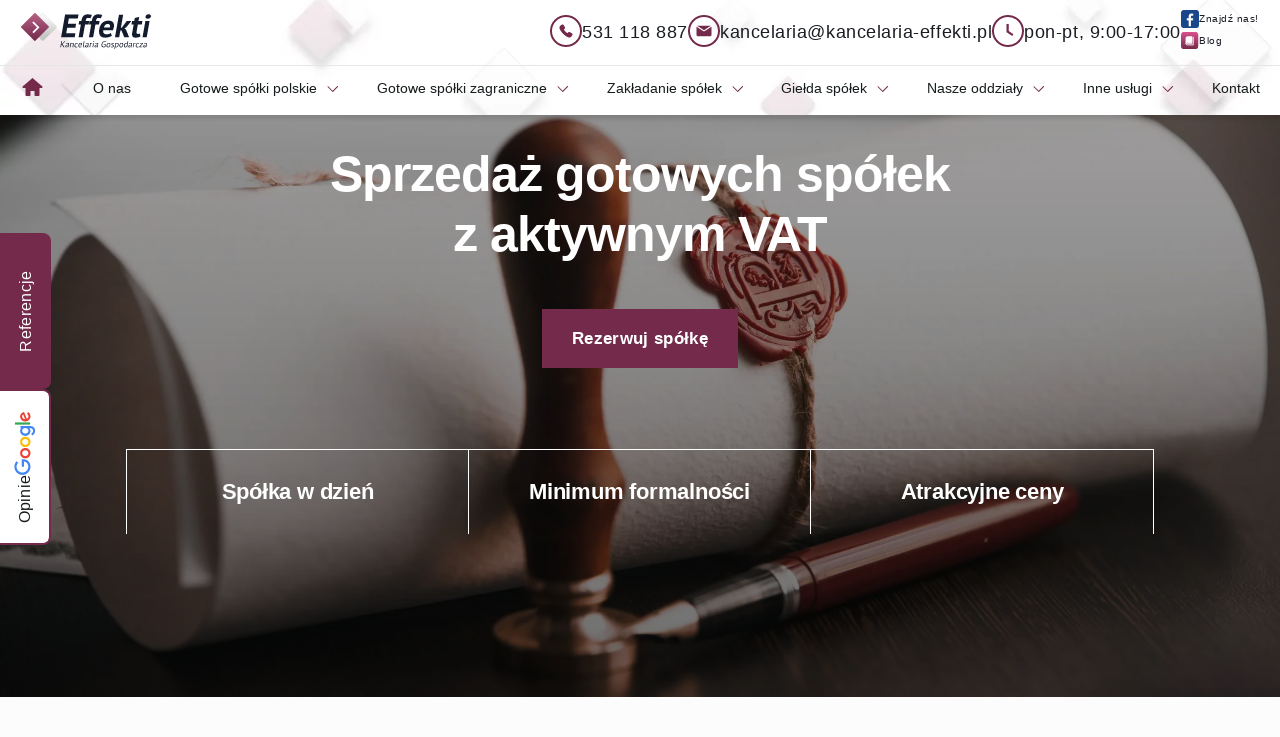

--- FILE ---
content_type: text/html; charset=utf-8
request_url: https://www.google.com/recaptcha/api2/anchor?ar=1&k=6Lei85UnAAAAALoBPhrYoRzHglLs_wL_UTPmyUks&co=aHR0cHM6Ly9rYW5jZWxhcmlhLWVmZmVrdGkucGw6NDQz&hl=en&v=N67nZn4AqZkNcbeMu4prBgzg&size=invisible&anchor-ms=20000&execute-ms=30000&cb=eahgjuhkie7o
body_size: 48466
content:
<!DOCTYPE HTML><html dir="ltr" lang="en"><head><meta http-equiv="Content-Type" content="text/html; charset=UTF-8">
<meta http-equiv="X-UA-Compatible" content="IE=edge">
<title>reCAPTCHA</title>
<style type="text/css">
/* cyrillic-ext */
@font-face {
  font-family: 'Roboto';
  font-style: normal;
  font-weight: 400;
  font-stretch: 100%;
  src: url(//fonts.gstatic.com/s/roboto/v48/KFO7CnqEu92Fr1ME7kSn66aGLdTylUAMa3GUBHMdazTgWw.woff2) format('woff2');
  unicode-range: U+0460-052F, U+1C80-1C8A, U+20B4, U+2DE0-2DFF, U+A640-A69F, U+FE2E-FE2F;
}
/* cyrillic */
@font-face {
  font-family: 'Roboto';
  font-style: normal;
  font-weight: 400;
  font-stretch: 100%;
  src: url(//fonts.gstatic.com/s/roboto/v48/KFO7CnqEu92Fr1ME7kSn66aGLdTylUAMa3iUBHMdazTgWw.woff2) format('woff2');
  unicode-range: U+0301, U+0400-045F, U+0490-0491, U+04B0-04B1, U+2116;
}
/* greek-ext */
@font-face {
  font-family: 'Roboto';
  font-style: normal;
  font-weight: 400;
  font-stretch: 100%;
  src: url(//fonts.gstatic.com/s/roboto/v48/KFO7CnqEu92Fr1ME7kSn66aGLdTylUAMa3CUBHMdazTgWw.woff2) format('woff2');
  unicode-range: U+1F00-1FFF;
}
/* greek */
@font-face {
  font-family: 'Roboto';
  font-style: normal;
  font-weight: 400;
  font-stretch: 100%;
  src: url(//fonts.gstatic.com/s/roboto/v48/KFO7CnqEu92Fr1ME7kSn66aGLdTylUAMa3-UBHMdazTgWw.woff2) format('woff2');
  unicode-range: U+0370-0377, U+037A-037F, U+0384-038A, U+038C, U+038E-03A1, U+03A3-03FF;
}
/* math */
@font-face {
  font-family: 'Roboto';
  font-style: normal;
  font-weight: 400;
  font-stretch: 100%;
  src: url(//fonts.gstatic.com/s/roboto/v48/KFO7CnqEu92Fr1ME7kSn66aGLdTylUAMawCUBHMdazTgWw.woff2) format('woff2');
  unicode-range: U+0302-0303, U+0305, U+0307-0308, U+0310, U+0312, U+0315, U+031A, U+0326-0327, U+032C, U+032F-0330, U+0332-0333, U+0338, U+033A, U+0346, U+034D, U+0391-03A1, U+03A3-03A9, U+03B1-03C9, U+03D1, U+03D5-03D6, U+03F0-03F1, U+03F4-03F5, U+2016-2017, U+2034-2038, U+203C, U+2040, U+2043, U+2047, U+2050, U+2057, U+205F, U+2070-2071, U+2074-208E, U+2090-209C, U+20D0-20DC, U+20E1, U+20E5-20EF, U+2100-2112, U+2114-2115, U+2117-2121, U+2123-214F, U+2190, U+2192, U+2194-21AE, U+21B0-21E5, U+21F1-21F2, U+21F4-2211, U+2213-2214, U+2216-22FF, U+2308-230B, U+2310, U+2319, U+231C-2321, U+2336-237A, U+237C, U+2395, U+239B-23B7, U+23D0, U+23DC-23E1, U+2474-2475, U+25AF, U+25B3, U+25B7, U+25BD, U+25C1, U+25CA, U+25CC, U+25FB, U+266D-266F, U+27C0-27FF, U+2900-2AFF, U+2B0E-2B11, U+2B30-2B4C, U+2BFE, U+3030, U+FF5B, U+FF5D, U+1D400-1D7FF, U+1EE00-1EEFF;
}
/* symbols */
@font-face {
  font-family: 'Roboto';
  font-style: normal;
  font-weight: 400;
  font-stretch: 100%;
  src: url(//fonts.gstatic.com/s/roboto/v48/KFO7CnqEu92Fr1ME7kSn66aGLdTylUAMaxKUBHMdazTgWw.woff2) format('woff2');
  unicode-range: U+0001-000C, U+000E-001F, U+007F-009F, U+20DD-20E0, U+20E2-20E4, U+2150-218F, U+2190, U+2192, U+2194-2199, U+21AF, U+21E6-21F0, U+21F3, U+2218-2219, U+2299, U+22C4-22C6, U+2300-243F, U+2440-244A, U+2460-24FF, U+25A0-27BF, U+2800-28FF, U+2921-2922, U+2981, U+29BF, U+29EB, U+2B00-2BFF, U+4DC0-4DFF, U+FFF9-FFFB, U+10140-1018E, U+10190-1019C, U+101A0, U+101D0-101FD, U+102E0-102FB, U+10E60-10E7E, U+1D2C0-1D2D3, U+1D2E0-1D37F, U+1F000-1F0FF, U+1F100-1F1AD, U+1F1E6-1F1FF, U+1F30D-1F30F, U+1F315, U+1F31C, U+1F31E, U+1F320-1F32C, U+1F336, U+1F378, U+1F37D, U+1F382, U+1F393-1F39F, U+1F3A7-1F3A8, U+1F3AC-1F3AF, U+1F3C2, U+1F3C4-1F3C6, U+1F3CA-1F3CE, U+1F3D4-1F3E0, U+1F3ED, U+1F3F1-1F3F3, U+1F3F5-1F3F7, U+1F408, U+1F415, U+1F41F, U+1F426, U+1F43F, U+1F441-1F442, U+1F444, U+1F446-1F449, U+1F44C-1F44E, U+1F453, U+1F46A, U+1F47D, U+1F4A3, U+1F4B0, U+1F4B3, U+1F4B9, U+1F4BB, U+1F4BF, U+1F4C8-1F4CB, U+1F4D6, U+1F4DA, U+1F4DF, U+1F4E3-1F4E6, U+1F4EA-1F4ED, U+1F4F7, U+1F4F9-1F4FB, U+1F4FD-1F4FE, U+1F503, U+1F507-1F50B, U+1F50D, U+1F512-1F513, U+1F53E-1F54A, U+1F54F-1F5FA, U+1F610, U+1F650-1F67F, U+1F687, U+1F68D, U+1F691, U+1F694, U+1F698, U+1F6AD, U+1F6B2, U+1F6B9-1F6BA, U+1F6BC, U+1F6C6-1F6CF, U+1F6D3-1F6D7, U+1F6E0-1F6EA, U+1F6F0-1F6F3, U+1F6F7-1F6FC, U+1F700-1F7FF, U+1F800-1F80B, U+1F810-1F847, U+1F850-1F859, U+1F860-1F887, U+1F890-1F8AD, U+1F8B0-1F8BB, U+1F8C0-1F8C1, U+1F900-1F90B, U+1F93B, U+1F946, U+1F984, U+1F996, U+1F9E9, U+1FA00-1FA6F, U+1FA70-1FA7C, U+1FA80-1FA89, U+1FA8F-1FAC6, U+1FACE-1FADC, U+1FADF-1FAE9, U+1FAF0-1FAF8, U+1FB00-1FBFF;
}
/* vietnamese */
@font-face {
  font-family: 'Roboto';
  font-style: normal;
  font-weight: 400;
  font-stretch: 100%;
  src: url(//fonts.gstatic.com/s/roboto/v48/KFO7CnqEu92Fr1ME7kSn66aGLdTylUAMa3OUBHMdazTgWw.woff2) format('woff2');
  unicode-range: U+0102-0103, U+0110-0111, U+0128-0129, U+0168-0169, U+01A0-01A1, U+01AF-01B0, U+0300-0301, U+0303-0304, U+0308-0309, U+0323, U+0329, U+1EA0-1EF9, U+20AB;
}
/* latin-ext */
@font-face {
  font-family: 'Roboto';
  font-style: normal;
  font-weight: 400;
  font-stretch: 100%;
  src: url(//fonts.gstatic.com/s/roboto/v48/KFO7CnqEu92Fr1ME7kSn66aGLdTylUAMa3KUBHMdazTgWw.woff2) format('woff2');
  unicode-range: U+0100-02BA, U+02BD-02C5, U+02C7-02CC, U+02CE-02D7, U+02DD-02FF, U+0304, U+0308, U+0329, U+1D00-1DBF, U+1E00-1E9F, U+1EF2-1EFF, U+2020, U+20A0-20AB, U+20AD-20C0, U+2113, U+2C60-2C7F, U+A720-A7FF;
}
/* latin */
@font-face {
  font-family: 'Roboto';
  font-style: normal;
  font-weight: 400;
  font-stretch: 100%;
  src: url(//fonts.gstatic.com/s/roboto/v48/KFO7CnqEu92Fr1ME7kSn66aGLdTylUAMa3yUBHMdazQ.woff2) format('woff2');
  unicode-range: U+0000-00FF, U+0131, U+0152-0153, U+02BB-02BC, U+02C6, U+02DA, U+02DC, U+0304, U+0308, U+0329, U+2000-206F, U+20AC, U+2122, U+2191, U+2193, U+2212, U+2215, U+FEFF, U+FFFD;
}
/* cyrillic-ext */
@font-face {
  font-family: 'Roboto';
  font-style: normal;
  font-weight: 500;
  font-stretch: 100%;
  src: url(//fonts.gstatic.com/s/roboto/v48/KFO7CnqEu92Fr1ME7kSn66aGLdTylUAMa3GUBHMdazTgWw.woff2) format('woff2');
  unicode-range: U+0460-052F, U+1C80-1C8A, U+20B4, U+2DE0-2DFF, U+A640-A69F, U+FE2E-FE2F;
}
/* cyrillic */
@font-face {
  font-family: 'Roboto';
  font-style: normal;
  font-weight: 500;
  font-stretch: 100%;
  src: url(//fonts.gstatic.com/s/roboto/v48/KFO7CnqEu92Fr1ME7kSn66aGLdTylUAMa3iUBHMdazTgWw.woff2) format('woff2');
  unicode-range: U+0301, U+0400-045F, U+0490-0491, U+04B0-04B1, U+2116;
}
/* greek-ext */
@font-face {
  font-family: 'Roboto';
  font-style: normal;
  font-weight: 500;
  font-stretch: 100%;
  src: url(//fonts.gstatic.com/s/roboto/v48/KFO7CnqEu92Fr1ME7kSn66aGLdTylUAMa3CUBHMdazTgWw.woff2) format('woff2');
  unicode-range: U+1F00-1FFF;
}
/* greek */
@font-face {
  font-family: 'Roboto';
  font-style: normal;
  font-weight: 500;
  font-stretch: 100%;
  src: url(//fonts.gstatic.com/s/roboto/v48/KFO7CnqEu92Fr1ME7kSn66aGLdTylUAMa3-UBHMdazTgWw.woff2) format('woff2');
  unicode-range: U+0370-0377, U+037A-037F, U+0384-038A, U+038C, U+038E-03A1, U+03A3-03FF;
}
/* math */
@font-face {
  font-family: 'Roboto';
  font-style: normal;
  font-weight: 500;
  font-stretch: 100%;
  src: url(//fonts.gstatic.com/s/roboto/v48/KFO7CnqEu92Fr1ME7kSn66aGLdTylUAMawCUBHMdazTgWw.woff2) format('woff2');
  unicode-range: U+0302-0303, U+0305, U+0307-0308, U+0310, U+0312, U+0315, U+031A, U+0326-0327, U+032C, U+032F-0330, U+0332-0333, U+0338, U+033A, U+0346, U+034D, U+0391-03A1, U+03A3-03A9, U+03B1-03C9, U+03D1, U+03D5-03D6, U+03F0-03F1, U+03F4-03F5, U+2016-2017, U+2034-2038, U+203C, U+2040, U+2043, U+2047, U+2050, U+2057, U+205F, U+2070-2071, U+2074-208E, U+2090-209C, U+20D0-20DC, U+20E1, U+20E5-20EF, U+2100-2112, U+2114-2115, U+2117-2121, U+2123-214F, U+2190, U+2192, U+2194-21AE, U+21B0-21E5, U+21F1-21F2, U+21F4-2211, U+2213-2214, U+2216-22FF, U+2308-230B, U+2310, U+2319, U+231C-2321, U+2336-237A, U+237C, U+2395, U+239B-23B7, U+23D0, U+23DC-23E1, U+2474-2475, U+25AF, U+25B3, U+25B7, U+25BD, U+25C1, U+25CA, U+25CC, U+25FB, U+266D-266F, U+27C0-27FF, U+2900-2AFF, U+2B0E-2B11, U+2B30-2B4C, U+2BFE, U+3030, U+FF5B, U+FF5D, U+1D400-1D7FF, U+1EE00-1EEFF;
}
/* symbols */
@font-face {
  font-family: 'Roboto';
  font-style: normal;
  font-weight: 500;
  font-stretch: 100%;
  src: url(//fonts.gstatic.com/s/roboto/v48/KFO7CnqEu92Fr1ME7kSn66aGLdTylUAMaxKUBHMdazTgWw.woff2) format('woff2');
  unicode-range: U+0001-000C, U+000E-001F, U+007F-009F, U+20DD-20E0, U+20E2-20E4, U+2150-218F, U+2190, U+2192, U+2194-2199, U+21AF, U+21E6-21F0, U+21F3, U+2218-2219, U+2299, U+22C4-22C6, U+2300-243F, U+2440-244A, U+2460-24FF, U+25A0-27BF, U+2800-28FF, U+2921-2922, U+2981, U+29BF, U+29EB, U+2B00-2BFF, U+4DC0-4DFF, U+FFF9-FFFB, U+10140-1018E, U+10190-1019C, U+101A0, U+101D0-101FD, U+102E0-102FB, U+10E60-10E7E, U+1D2C0-1D2D3, U+1D2E0-1D37F, U+1F000-1F0FF, U+1F100-1F1AD, U+1F1E6-1F1FF, U+1F30D-1F30F, U+1F315, U+1F31C, U+1F31E, U+1F320-1F32C, U+1F336, U+1F378, U+1F37D, U+1F382, U+1F393-1F39F, U+1F3A7-1F3A8, U+1F3AC-1F3AF, U+1F3C2, U+1F3C4-1F3C6, U+1F3CA-1F3CE, U+1F3D4-1F3E0, U+1F3ED, U+1F3F1-1F3F3, U+1F3F5-1F3F7, U+1F408, U+1F415, U+1F41F, U+1F426, U+1F43F, U+1F441-1F442, U+1F444, U+1F446-1F449, U+1F44C-1F44E, U+1F453, U+1F46A, U+1F47D, U+1F4A3, U+1F4B0, U+1F4B3, U+1F4B9, U+1F4BB, U+1F4BF, U+1F4C8-1F4CB, U+1F4D6, U+1F4DA, U+1F4DF, U+1F4E3-1F4E6, U+1F4EA-1F4ED, U+1F4F7, U+1F4F9-1F4FB, U+1F4FD-1F4FE, U+1F503, U+1F507-1F50B, U+1F50D, U+1F512-1F513, U+1F53E-1F54A, U+1F54F-1F5FA, U+1F610, U+1F650-1F67F, U+1F687, U+1F68D, U+1F691, U+1F694, U+1F698, U+1F6AD, U+1F6B2, U+1F6B9-1F6BA, U+1F6BC, U+1F6C6-1F6CF, U+1F6D3-1F6D7, U+1F6E0-1F6EA, U+1F6F0-1F6F3, U+1F6F7-1F6FC, U+1F700-1F7FF, U+1F800-1F80B, U+1F810-1F847, U+1F850-1F859, U+1F860-1F887, U+1F890-1F8AD, U+1F8B0-1F8BB, U+1F8C0-1F8C1, U+1F900-1F90B, U+1F93B, U+1F946, U+1F984, U+1F996, U+1F9E9, U+1FA00-1FA6F, U+1FA70-1FA7C, U+1FA80-1FA89, U+1FA8F-1FAC6, U+1FACE-1FADC, U+1FADF-1FAE9, U+1FAF0-1FAF8, U+1FB00-1FBFF;
}
/* vietnamese */
@font-face {
  font-family: 'Roboto';
  font-style: normal;
  font-weight: 500;
  font-stretch: 100%;
  src: url(//fonts.gstatic.com/s/roboto/v48/KFO7CnqEu92Fr1ME7kSn66aGLdTylUAMa3OUBHMdazTgWw.woff2) format('woff2');
  unicode-range: U+0102-0103, U+0110-0111, U+0128-0129, U+0168-0169, U+01A0-01A1, U+01AF-01B0, U+0300-0301, U+0303-0304, U+0308-0309, U+0323, U+0329, U+1EA0-1EF9, U+20AB;
}
/* latin-ext */
@font-face {
  font-family: 'Roboto';
  font-style: normal;
  font-weight: 500;
  font-stretch: 100%;
  src: url(//fonts.gstatic.com/s/roboto/v48/KFO7CnqEu92Fr1ME7kSn66aGLdTylUAMa3KUBHMdazTgWw.woff2) format('woff2');
  unicode-range: U+0100-02BA, U+02BD-02C5, U+02C7-02CC, U+02CE-02D7, U+02DD-02FF, U+0304, U+0308, U+0329, U+1D00-1DBF, U+1E00-1E9F, U+1EF2-1EFF, U+2020, U+20A0-20AB, U+20AD-20C0, U+2113, U+2C60-2C7F, U+A720-A7FF;
}
/* latin */
@font-face {
  font-family: 'Roboto';
  font-style: normal;
  font-weight: 500;
  font-stretch: 100%;
  src: url(//fonts.gstatic.com/s/roboto/v48/KFO7CnqEu92Fr1ME7kSn66aGLdTylUAMa3yUBHMdazQ.woff2) format('woff2');
  unicode-range: U+0000-00FF, U+0131, U+0152-0153, U+02BB-02BC, U+02C6, U+02DA, U+02DC, U+0304, U+0308, U+0329, U+2000-206F, U+20AC, U+2122, U+2191, U+2193, U+2212, U+2215, U+FEFF, U+FFFD;
}
/* cyrillic-ext */
@font-face {
  font-family: 'Roboto';
  font-style: normal;
  font-weight: 900;
  font-stretch: 100%;
  src: url(//fonts.gstatic.com/s/roboto/v48/KFO7CnqEu92Fr1ME7kSn66aGLdTylUAMa3GUBHMdazTgWw.woff2) format('woff2');
  unicode-range: U+0460-052F, U+1C80-1C8A, U+20B4, U+2DE0-2DFF, U+A640-A69F, U+FE2E-FE2F;
}
/* cyrillic */
@font-face {
  font-family: 'Roboto';
  font-style: normal;
  font-weight: 900;
  font-stretch: 100%;
  src: url(//fonts.gstatic.com/s/roboto/v48/KFO7CnqEu92Fr1ME7kSn66aGLdTylUAMa3iUBHMdazTgWw.woff2) format('woff2');
  unicode-range: U+0301, U+0400-045F, U+0490-0491, U+04B0-04B1, U+2116;
}
/* greek-ext */
@font-face {
  font-family: 'Roboto';
  font-style: normal;
  font-weight: 900;
  font-stretch: 100%;
  src: url(//fonts.gstatic.com/s/roboto/v48/KFO7CnqEu92Fr1ME7kSn66aGLdTylUAMa3CUBHMdazTgWw.woff2) format('woff2');
  unicode-range: U+1F00-1FFF;
}
/* greek */
@font-face {
  font-family: 'Roboto';
  font-style: normal;
  font-weight: 900;
  font-stretch: 100%;
  src: url(//fonts.gstatic.com/s/roboto/v48/KFO7CnqEu92Fr1ME7kSn66aGLdTylUAMa3-UBHMdazTgWw.woff2) format('woff2');
  unicode-range: U+0370-0377, U+037A-037F, U+0384-038A, U+038C, U+038E-03A1, U+03A3-03FF;
}
/* math */
@font-face {
  font-family: 'Roboto';
  font-style: normal;
  font-weight: 900;
  font-stretch: 100%;
  src: url(//fonts.gstatic.com/s/roboto/v48/KFO7CnqEu92Fr1ME7kSn66aGLdTylUAMawCUBHMdazTgWw.woff2) format('woff2');
  unicode-range: U+0302-0303, U+0305, U+0307-0308, U+0310, U+0312, U+0315, U+031A, U+0326-0327, U+032C, U+032F-0330, U+0332-0333, U+0338, U+033A, U+0346, U+034D, U+0391-03A1, U+03A3-03A9, U+03B1-03C9, U+03D1, U+03D5-03D6, U+03F0-03F1, U+03F4-03F5, U+2016-2017, U+2034-2038, U+203C, U+2040, U+2043, U+2047, U+2050, U+2057, U+205F, U+2070-2071, U+2074-208E, U+2090-209C, U+20D0-20DC, U+20E1, U+20E5-20EF, U+2100-2112, U+2114-2115, U+2117-2121, U+2123-214F, U+2190, U+2192, U+2194-21AE, U+21B0-21E5, U+21F1-21F2, U+21F4-2211, U+2213-2214, U+2216-22FF, U+2308-230B, U+2310, U+2319, U+231C-2321, U+2336-237A, U+237C, U+2395, U+239B-23B7, U+23D0, U+23DC-23E1, U+2474-2475, U+25AF, U+25B3, U+25B7, U+25BD, U+25C1, U+25CA, U+25CC, U+25FB, U+266D-266F, U+27C0-27FF, U+2900-2AFF, U+2B0E-2B11, U+2B30-2B4C, U+2BFE, U+3030, U+FF5B, U+FF5D, U+1D400-1D7FF, U+1EE00-1EEFF;
}
/* symbols */
@font-face {
  font-family: 'Roboto';
  font-style: normal;
  font-weight: 900;
  font-stretch: 100%;
  src: url(//fonts.gstatic.com/s/roboto/v48/KFO7CnqEu92Fr1ME7kSn66aGLdTylUAMaxKUBHMdazTgWw.woff2) format('woff2');
  unicode-range: U+0001-000C, U+000E-001F, U+007F-009F, U+20DD-20E0, U+20E2-20E4, U+2150-218F, U+2190, U+2192, U+2194-2199, U+21AF, U+21E6-21F0, U+21F3, U+2218-2219, U+2299, U+22C4-22C6, U+2300-243F, U+2440-244A, U+2460-24FF, U+25A0-27BF, U+2800-28FF, U+2921-2922, U+2981, U+29BF, U+29EB, U+2B00-2BFF, U+4DC0-4DFF, U+FFF9-FFFB, U+10140-1018E, U+10190-1019C, U+101A0, U+101D0-101FD, U+102E0-102FB, U+10E60-10E7E, U+1D2C0-1D2D3, U+1D2E0-1D37F, U+1F000-1F0FF, U+1F100-1F1AD, U+1F1E6-1F1FF, U+1F30D-1F30F, U+1F315, U+1F31C, U+1F31E, U+1F320-1F32C, U+1F336, U+1F378, U+1F37D, U+1F382, U+1F393-1F39F, U+1F3A7-1F3A8, U+1F3AC-1F3AF, U+1F3C2, U+1F3C4-1F3C6, U+1F3CA-1F3CE, U+1F3D4-1F3E0, U+1F3ED, U+1F3F1-1F3F3, U+1F3F5-1F3F7, U+1F408, U+1F415, U+1F41F, U+1F426, U+1F43F, U+1F441-1F442, U+1F444, U+1F446-1F449, U+1F44C-1F44E, U+1F453, U+1F46A, U+1F47D, U+1F4A3, U+1F4B0, U+1F4B3, U+1F4B9, U+1F4BB, U+1F4BF, U+1F4C8-1F4CB, U+1F4D6, U+1F4DA, U+1F4DF, U+1F4E3-1F4E6, U+1F4EA-1F4ED, U+1F4F7, U+1F4F9-1F4FB, U+1F4FD-1F4FE, U+1F503, U+1F507-1F50B, U+1F50D, U+1F512-1F513, U+1F53E-1F54A, U+1F54F-1F5FA, U+1F610, U+1F650-1F67F, U+1F687, U+1F68D, U+1F691, U+1F694, U+1F698, U+1F6AD, U+1F6B2, U+1F6B9-1F6BA, U+1F6BC, U+1F6C6-1F6CF, U+1F6D3-1F6D7, U+1F6E0-1F6EA, U+1F6F0-1F6F3, U+1F6F7-1F6FC, U+1F700-1F7FF, U+1F800-1F80B, U+1F810-1F847, U+1F850-1F859, U+1F860-1F887, U+1F890-1F8AD, U+1F8B0-1F8BB, U+1F8C0-1F8C1, U+1F900-1F90B, U+1F93B, U+1F946, U+1F984, U+1F996, U+1F9E9, U+1FA00-1FA6F, U+1FA70-1FA7C, U+1FA80-1FA89, U+1FA8F-1FAC6, U+1FACE-1FADC, U+1FADF-1FAE9, U+1FAF0-1FAF8, U+1FB00-1FBFF;
}
/* vietnamese */
@font-face {
  font-family: 'Roboto';
  font-style: normal;
  font-weight: 900;
  font-stretch: 100%;
  src: url(//fonts.gstatic.com/s/roboto/v48/KFO7CnqEu92Fr1ME7kSn66aGLdTylUAMa3OUBHMdazTgWw.woff2) format('woff2');
  unicode-range: U+0102-0103, U+0110-0111, U+0128-0129, U+0168-0169, U+01A0-01A1, U+01AF-01B0, U+0300-0301, U+0303-0304, U+0308-0309, U+0323, U+0329, U+1EA0-1EF9, U+20AB;
}
/* latin-ext */
@font-face {
  font-family: 'Roboto';
  font-style: normal;
  font-weight: 900;
  font-stretch: 100%;
  src: url(//fonts.gstatic.com/s/roboto/v48/KFO7CnqEu92Fr1ME7kSn66aGLdTylUAMa3KUBHMdazTgWw.woff2) format('woff2');
  unicode-range: U+0100-02BA, U+02BD-02C5, U+02C7-02CC, U+02CE-02D7, U+02DD-02FF, U+0304, U+0308, U+0329, U+1D00-1DBF, U+1E00-1E9F, U+1EF2-1EFF, U+2020, U+20A0-20AB, U+20AD-20C0, U+2113, U+2C60-2C7F, U+A720-A7FF;
}
/* latin */
@font-face {
  font-family: 'Roboto';
  font-style: normal;
  font-weight: 900;
  font-stretch: 100%;
  src: url(//fonts.gstatic.com/s/roboto/v48/KFO7CnqEu92Fr1ME7kSn66aGLdTylUAMa3yUBHMdazQ.woff2) format('woff2');
  unicode-range: U+0000-00FF, U+0131, U+0152-0153, U+02BB-02BC, U+02C6, U+02DA, U+02DC, U+0304, U+0308, U+0329, U+2000-206F, U+20AC, U+2122, U+2191, U+2193, U+2212, U+2215, U+FEFF, U+FFFD;
}

</style>
<link rel="stylesheet" type="text/css" href="https://www.gstatic.com/recaptcha/releases/N67nZn4AqZkNcbeMu4prBgzg/styles__ltr.css">
<script nonce="aVxbBsyZSKioPsxDe2t9hw" type="text/javascript">window['__recaptcha_api'] = 'https://www.google.com/recaptcha/api2/';</script>
<script type="text/javascript" src="https://www.gstatic.com/recaptcha/releases/N67nZn4AqZkNcbeMu4prBgzg/recaptcha__en.js" nonce="aVxbBsyZSKioPsxDe2t9hw">
      
    </script></head>
<body><div id="rc-anchor-alert" class="rc-anchor-alert"></div>
<input type="hidden" id="recaptcha-token" value="[base64]">
<script type="text/javascript" nonce="aVxbBsyZSKioPsxDe2t9hw">
      recaptcha.anchor.Main.init("[\x22ainput\x22,[\x22bgdata\x22,\x22\x22,\[base64]/[base64]/[base64]/bmV3IHJbeF0oY1swXSk6RT09Mj9uZXcgclt4XShjWzBdLGNbMV0pOkU9PTM/bmV3IHJbeF0oY1swXSxjWzFdLGNbMl0pOkU9PTQ/[base64]/[base64]/[base64]/[base64]/[base64]/[base64]/[base64]/[base64]\x22,\[base64]\x22,\x22wow3w4cJMUzDjMOgw7BJFHbCncKZdSPDuFIIwrDCuCzCt0DDri84wq7DhAXDvBVaDnhkw6TCuD/[base64]/DjlMAwqAmGsK8wqTCtW0hw5AeEMKhw4fCp8Ocw5zCqcKBEsKIbjJUARHDksOrw6o2woFzQHs9w7rDpHPDtsKuw5/Co8OQwrjCicOqwr0QV8KwWB/CuW7DsMOHwohrG8K/LXzCqjfDisOrw7zDisKNYSnCl8KBNxnCvn4FYMOQwqPDhcKlw4oABnNLZGvCgsKcw6gyXMOjF2PDqMK7YGLClcOpw7FfSMKZE8KnbcKeLsKZwpBfwoDCmCobwqtNw5/DgRh3wojCrmouwo7Dsnd8IsOPwrhew6/DjljCk3sPwrTCgcOxw67ClcK7w6pEFUpoQk3CiCxJWcKZWWLDiMKgYTd4b8OvwrkRMR0gecO/[base64]/[base64]/DqDTDi152w4TDpFcuw7wLw4DCu03CtjIgw6PCm1JbJkZFV2TDpBQJNsK5d3XCqcOcdcOkwoYhHcKWwrLCosO1w4bCvyXCplgqAAwWelV/w43DrxdueinDolV0wqDCtsOMwrZUL8OKwr/Dj2wTLcKJGBbCvF/DhGozwrrCu8O8BSJxw7HDvy3CksO4FcKqw7AJwpAMw5Amf8OfP8O8worDq8KjUBhBw6DDtMK/w6Y+XsOMw57CvADCq8Ozw6I3w6LDhMK6wrbCv8KBw57DqMKDw79hw6TDh8O/Qk0UdMKVwqrDocO9w5EkFhwJwrh2U2vClAbDn8O8wonCgMKsU8KLYi7Dq1h1w4h4w4R2wr3CoQLDo8OEZx7DiWXDmsKmwr/[base64]/e8O3wpZDw4kOwpFQdsOjDEAtRQDCvlfCjjozRTkyXBjDlsK/[base64]/CugdnwplYY8OaQcO+wqPCusKCwpfCqFXClsOxWcKGC8KwwrnDpl1MR1ZVcMKsSMKqKMKDwoHCssO/w6EOw4Ruw4XCqiUqwr3CtW3DklXCkGTCuEwYw5HDq8KkBMK3wqVCeB8IwrvChsOWPHvCpUJzwo0Cw5l3GsKPWmcKdcKYH03DogBzwpgdwq3DjcOTS8K3E8OWwoUqw5DCgMK1RcKoesKTYcKMHH8OwqHCisK5LSjCn0/DjsKWcWYvTmwEPwnCqsOtGMOuw71sPMKSw6x/A13Cki3CiXDCqUPCn8OHeizDlsOINcKAw6cJZcKgDALCnsKyGhkmRMKoMwZ+w6pDfMKmUwDDuMONw7vCtjNlfMKRdSgRwos9w4rCoMOzIcKNWMOYw4Zbwo3Dj8KVw73DnnwbB8ObwqRew6HDj141w6DDmjzCrMK1woc7wpHChA7DsTtSw4N0UsK2w5HCjkrDocKYwp/Dn8Oiw588IMOrwo87NcK7bcKnV8Kqwo7DtTdEw55YfWQkB2AJFTLDncKnAgfDq8OsZ8Oow7nDnQfDlcKqexInHsOEZDUMVcOFPCzDjQIHLsKIw4nCnsKdCXzDjU7DlcOfwq/Co8KnRsKiw5XChy3Cl8KNw5hMwrkHOAjDgBEbwpB7wo1GEU5pwqPCksKqEMKbX1XDn1QbwoXDqsOiw63DoUJew5jDl8KffMKmUQtRRB7Du18uQ8Kvwq/[base64]/w4LDuzlHNcOgwp3Cmz5sG8O/w6Yvw5RGw4PDpyrDkGAwD8OuwrgFw4wbwrUpTsOXDi/CnMOrwocZQMKVTMK0BX3DssKiFxcDw6AfwozDpcKySCzDjsO5HMONO8K+ScOZCcKnbcOEw47CshtCw4hPecOSa8Kmw6Ebwo5UJ8O/GcK5VcOAc8KGw5sAfnPCvlzCrMOlw6PDnMK2ZcK3wqLCs8Ktw7F4LcKeDMOSwrYTwodRw4lEwo5ewpXDlMObw7TDv24lT8KRJcKBw40Rwq7CjMKnwoo7WSJZw7nDkEdxXA/CgngfF8KGw6sfwo7ChgkowpfDoiXCicOBwprDu8O6w5zCvcK0woJ7Q8K8KQHCg8OkIMKdd8Kowpcew6/[base64]/[base64]/Cp8KYw7XCnHQtwrQrwoIxQWBowoFywpYAwoTDjjoRwr/CiMOZw6BYX8KQW8OwwqJQwp7CkRjDq8KLw7TDoMO4w6kTccO8w447XMOiworDtcKMwqJjYsOjwq1zwoDChCLCo8K5wpxrB8KAVUhnwr/CosKuHcKnTHJHXsOow7ZrfsKSesKmwq0oDjswQcKqAcKxwr5iD8O7fcOqw7Faw7nDsRbDjsOpw7nCo1zDrMODIUfCqsK8IcKmMMOow4vDpyZOMMKqwp7DmMOcN8OSw6VWw5XDjBp/w54/[base64]/DmFfCq8OBHGrCqcOuwqvCmGAHwopawrHCnjPDgMKLwo4lwrggKhrDkXnCs8OJwrY4w5rCosOawqvCl8KaVSMWwqnDriRDHHTCv8KLG8OXLMKPwoYLXsKmNcOOwpIKJw15DhAjwpvDim/Dpl8OHsKicEnDhMOVPULCvcKQD8OCw7VfOUfCujRzSznDmk1hwotvwpHDolkKw6w0e8K0FHI6AsOVw6gOwqhefidSGMOdw7oZa8OidMKse8OWZH7CncOdw4Mnw5fDrsOOwrLDsMO8YH3ChMKvAMKjHcKJKSDDkT/CqMK/w5vCicOSwphAwqTDkcKAw7zCmsOXAVp4GsOowrJSwpXDnGdyc0/Di2ExVMOuw77DvsO1w7gXeMOHC8OHb8KewrrCjQhIJ8O9w6jDqHHDscOmbAIkwo/DgRo1HcOGcGrCocK9w4kZw5RRwofDpD5Pw4bDk8OCw5bDkGpkwrLDpMO/Bjtbwp/CnMOJW8KwwoAKdXAkwoIJwr7CiCg3wqPCm3B9WAbCqCXChxvCm8KDMMOdwpc6VTXCiRHDlCfCnAPDjV87woJnwotnw7PCiCjDuCnCl8OBPHzChFXCqsKGOcOTYxxLFGDDpVoxwpHCm8Kfw6XClcOowpLDgBHCuUHDq13DpD/[base64]/Dr8O/KxMSw4jDmcOWNsKMLnMbwoIxb8Kbw4cvJcKxCcKbwqc3w5rDt1o5G8OoIcKCHFvClMKMW8OXw4DClQYKPF9mHWAGLxUUw4rDvyI7RsORw47DmcOqw4bDtsOXdsOhwo/DnMONw57DsBR/[base64]/Cq8KxUTlBUMObwp3DkUjDkGXCpwLCs8OrGhpZR3MqbVMZw4EPw59wwprChcK3woJIw5LDiR/ClHnDqWlsBMKoGhVQB8OSHcKywpLCpsKhclF/w5TDpsKKwpRKw6jDqsK/dmfDocKeYQfDhVQgwoAKSMKLUUsGw5JkwpQiwp7DuT/CiSEgw6HDh8KYw5BMVMOowozDgMKUwprDglvCoQV3SQnCh8K2fkMYwrFAw5V2wqrDvxV/IMKOVFQZYkHCjMKbwrbCtklDwp8wD0IkDBBvw5t0IjY7wrJ8wqgMZTJhwrTDgMKMw77Cm8K/wqEvEsOIwoPCt8KDPD/DjELCmsOkN8OVZsOpw4zDk8KqdiJdYH/CmldkMMKkdcKAS3E9FkUuwq5uwovCucK7fxYdDsKHwojDusOdNMOYwqLDgcOJMB/Di1tYw4kWRXozw5xUw7jDp8O+FsO8CHoxVcKCw40DT0cKaznDqsKbw60yw73CkwDDuxBBaHZ/woR2wqXDrcOlwowCworCtzTCtcO5K8O9w5XDlsOtVR7DuR3DqcO1wrMtMiw6w4EqwqwhwoXCiHPDsSoKOMOean91wqvCgBPChMOCA8KcIcO/N8KXw5PCtMKww79GNTZtw6/[base64]/EMOdCcO3aiRxZ8OLw73Cj30/bMOlfU0YZnjCk3bDvcKFPFVLw7PDqkd5wr1uCSPDpwB1wpbDoBnCulU+RB1nw5rCgmpjbsO6wqYKwr7DqwEvw7vDgSxJc8ORf8OBHcOIJsO2RWbDrgNvw5fDhDrDpw1JasKMw5krwr7DucO3c8KJGmDDn8OSacO0FMKpwqbDsMK/LE1lKMORwpDCpXbCkiEKwpgaW8OgwpDCqcOuPz0OccKHw6nDvm8aZMO/wrnDulXDs8K5wo1/Y1N9wpHDqy7CrMODw7ILworDm8KYw4rDhVoYIljCssKAdcKcwrrCpMO8wr0mw6bCg8KIHUzDlMKGfhPCucKSay/CoRrCtcOWYC/[base64]/DsMOLNsO3PMOaw6QlHcOCw7R4B8O/w4cvLy9SBmYcKXsYS8Kibk/CuxzCnzUjw4pnwrPCssOHCHQ7w6R+RsKAw73Dk8KTw7XCiMOXw5bDqMOvDMOZwpEswpHCihTDnMKnQ8O7WMKhfl7Dgm1lwqQTaMOgwo7DuVd/wo4HT8KmDEXCpMOJw7ldwp/[base64]/Dl8KELTXCjGBRwqYQZsOBwpzDlwTCpcKWwpxXw53DsTsKwodjw5PDsRbCkVDDpsOyw5HCgR7Ct8KZwo/CkMOdwpgiw67DrFF2UUxrwqRJY8KCW8K6PMO6woNDVmvCh1HDtjfCrsKgAnrDgcKGwo3CkiUgw4PCv8K0GCjCkmJJG8K+XyLDhG4wO05FBcO5In0Vb2fDqnXDgGfDuMOQw73DuMOcfsOeakbDo8KTORVaB8OEw49vF0bDr1B0UcKkwqbCqMK/VcKJwr3DsXrDhMKywrxMwpLDpjLDvcO8w6dDwpMlwpjDn8K/P8Kuw4w5wovDo0rCqj5dw4/CmSHChDbDvMO9E8OvSsOZW2BCwotMwoAkwrrCowhdQQohwrpFCMKzZE4ewq/[base64]/[base64]/fGBRKmvDqhAsRcK2wpTCjhrCqgbCrMOMwrDDoirCqUPCn8OYw57DnMK0V8ObwoZrCU0gRGPCpkfCunRzwpfDvcOQcQcjHsO2wrLCv2XCnBFowpTDi0x9bMKzE0zDhw/Di8KYCcO6DjTDjsOLe8OAHcKvw53CtzgJCF/Dqzgyw71awpfDscOXYsK9EMOOOsO6w7HDhsO6wpN7w61UwqvDpXHCsQMXdml6w4QQwoXCihJgcjgxTRI6wqg7VXldF8O8w5PCgyfCiwMIGcOkw7J0w4QvwpHDqMOqw5UwNG7DjMKTKU/Cn2MuwoJNw7XCnsO9ZMKMw6lrwr/CvEdDX8Ocw4fDoHnDhBvDpcOAw55MwqgwBlFZwqXCt8KAw7nDrDJ2w4jDg8K/w7dAeGVywrPDhzXCiCRPw4vCjx7DkxZ0w5DChy3CjXgQw7vCjGzCgMOMN8KuesKGw7jDvALCl8OSKMKKW35XwpfCr0nCgsKiwpLDvsKZf8Onw5LDunduU8KbwpbCpcKRDsOnw5zCg8KYLMKCwq4nw7RpS2tEUcKMRcK5wp9/w5wiwqRtElhxCT/[base64]/[base64]/MEfCt8KqYT5XZx0hw4Efw6XDuTnDlcOUJMOGY0HDucOCaCHDocKVKSIfw6/[base64]/[base64]/fQ7DhsKBwrjDhR7Cp8Kew57DpMOZKkZfbsKEOgnCt8Odw5k+DcK2w5xlwq0aw5/CrMO/[base64]/[base64]/ZMKsGVPCgsOEIsO+wqTDjcOCw7sxfWzCjWPDgTQow4Aew73CicKAVEDDvMK1B0rDmsOBQ8KmX3zCrQdgw7JIwpbCuCIMNsOJLDsPwoM7RsKpwr/[base64]/DtsOiw6TCsMOWZ24/w5/DqcKnMm/CqsKswqpOw79/[base64]/DhyILf8OeCygEw5nCncOtAMOwMlrDnsOwK8KSwp/CtcOfES9WSH48w6PCjEM+wrHCtcOawoTCm8OpHCHDpSlzQywIw47DlMOqbjNkwrjCtcKLXn5HbsKMNgtnw6NLwoh0HMOYw4ZHwr3DljbDgcOdd8OpVUF6L0coX8OJw5QTH8OhwrtfwogvNRgGwpXDpzVbwpvDp1nDjsK/[base64]/DtxRBQDvCtgPDpcK6wo7Col3CgsOawrHDr0rCni/CsXILEMK3EnMbN3vDoBlaWVAKwpTCg8OaBSpiVzXDscOewpl1XHE0WVrCssKEwonCtcKxw7zCrFXDt8KQw7/DiF5Gwq3CgsO/wovCt8OTWCLDlsKywrhDw5k9wqLDusOzw7FPw4lDbwxaMsKyAXTDpnnCo8KcY8K7EMKzw5vCh8O7PcOQwo9EL8OYT0TCsSAww5d1ccOOZ8KAVmIYw6AIGMKuMm3Ck8K7WDLCgsO8KcKhCFzCjmYtKT/Cv0fClXJNc8O1Y2gmw5XDmQ7DrMOjwq4hwqFBw5DDu8KJw51cVzXDrcOjwqfDpVXDpsKVfsKpw5bDn2TCuGbDncKxw57CqCIRFMK+DHjCq1/DjsKqw6nClxFlbkLCkzLDucOBB8Opw4fCpwDDv3/CgDc2w6DCpcKqCTHCu2QSWz/DvsOkSMKLAFjDmR/DqcObRsKUR8KHw5TDvEJ1w67DsMKWTDAQw6HCpS7DgUpMwrVrwq/DuldcFi7ChTzCuiwsGlHDtRfDqHjDqy/DpFpVOwpcck/[base64]/[base64]/DuF/DshvDpw5uw5nDjMOBwqTDnjVaw5osTsOqMsOuw5HCtsONUcK9QsOowqvDsMKjCcOvJMKOK8OJwp7DgsK3w40Tw4nDmyk6wqROwpAfw6gHwrvDgxrDjgLDlMOuw6vCjjxIwpDDv8KjMGJdw5bCpHzCg3TDhmHDozNWwqslwq8Pw4UsHCxRGmBdDcOxG8O/wowJw4DCj39ULiZlwonDrMOeK8OXR0kXwqfDvcKWw7zDmMOzwp0tw6PDlMOrPMKww6HCj8K7NTYow67CvHfCvhPCnUnDvz3CinPCpVAmWm84wq1Hw5jDhR1qwoHChcOywoPCr8OYwrEaw7QGBMO7wrp/BURrw55ROMOLwok6w5QCKn4Sw5QpUQnDvsOHITpYwoXDkTXDsMKywqTCvMK9wp7DhcK5BcKXdsOKw6o9IkReLhvDicK3UcOUXcKMAMKuwrHChRHChSTDiFtcbGNpJMK2fAHDtRXDinzDt8OBb8O/AsO0wpQ8TUrCusOUw67Dp8KMK8Ktwrxvw4/DnUDDogFcOFdhwrXDrMO7w5LChcKZwqQzw5lrNsKyFkXDoMKnw6Q2wpvCnmjCnQcnw4zDgExDU8KWw4nChXJmwpgXAcKNw5BuIzBXRCodQ8KcZiIpHcOGw4MTcFM+w4lQwrfCo8K9fMO2w6bDkTXDoMKcOsKlwqc4VMKtw6UYwp81TcKaf8O/[base64]/[base64]/CnMObw7IvFBAbXcOpA8KxwqZtQlBOwqN5w5XDpMOow6gpwqbDiAFCwoLCg1xNw6nDtsOKBmDDoMOwwpJtw6DDvjDDkEzDl8KEw61/[base64]/ChsKhSkbCu1ViD8O5woDDucODB8OewrbCuXHDgwgNecKmRg1WfcK6XcK0wo4Fw7sxwrfCqsK8w5vCuChvw4nDh29wQcOswo8QNsKILGgsRsO3w77DiMOTw53ConfChcKwwp3DolXDpVXCs0XDvMKpBGnDjjLCjA/DrkB5wqtKwqdQwpLDriAxwqDCt11rw5XCoUnClHfCsUfDscKQw4Fow5bCqMOSSRnCrEXDgQF9DHbDvcOEwrfCvcOnIMKDw7Agw4bDiTgJw77CtH9tOMKGw4HCn8KSEMKBwpAWwqHDiMKlZMOAwrfDph/DncOMbyd+NU9Vw6LCrD3CrsKawr9qw63ChMKjwqPClcKdw6cOLgIQwpxVwrxeICYrXsKwA0/CkzF1RMOfwro5wrdPwq3ClS3CnMKZMH3DscKNwrxmw4ZuIsOcwr/Du1pyEcKewoZEbmXCiBZqwoXDmwDDjcKZKcKoCcKgO8ODwrVhwpvCscKzLsOuwo/[base64]/AkxWw7nCkRMDwpdxVMKBw7zCn8KMw63CmUACUA8jUBl/OGtyw6DDsCwgCcKXw7kpwrDDoRtcTMONBcK/BsKdwrLCsMO0BHpgVy/DoUsTKMOdJXXCrTA5wpXCtMO+UsKmwqDDt0XCusOqwotiwqZJc8Kgw4LDjcObw55aw7PDrcK/wqbCgCvDoTnDqGfCicKSwovDjifChMKqwqfDqsK8eVw6w7Alw7VdUcKDYgzDlcO9XzvDqcO4MV/ClwXDvcOvB8OjQ2cpwojDsGoxw7g4wpM1wqfCkhTDtMKeFcK/w4c8Vh4TLcOTa8KaOGbChHZVwqkwe39xw5jDrMKFRnDCh2jDqcOaCxPDocOdSkhnEcOCw7/CuhZlw4nDuMOYw4jCmXsLb8K1QxcCLzMXw6RyZnpVB8Kkwp4UYH0kWBTDgsKZw4HCr8Kew4lCbC4QwobCtzTCuAbCmsOew71kS8OZH0gAw7N8G8OQwrZ/OcK9w4oCwr/[base64]/B38kPkfCmsK9H8KEwqHDuMO/[base64]/DgQRiWMOFw7/CtMOhMMOVw7s7w4rCtSIyGQk6H8O2JF3CtMOaw65YG8OmwrpvAmAawoPDp8O6wrrCrMObLsKqw6gRfcK+wrHDqjbCqcOaO8Kyw4B2w5/DqTY+ZyXCi8KVD09sHsOICRVCEwDDnFrDicOXw5nCti8sBWBqDQDDjcOFZsKSOQcTwqBTM8Otw6QzEsOgOsKzwqhoAiRZwprDjcKfYSnDqMOFw4pqwpLCpMKuw6LDjRvDncO/wr8fOsKsYwHCqsK/w47CkAdvXMKUw79hwrfCrgI9w6PCuMKvw4LDvMO0w7AAw4jDh8OcwoFOXQARBxY2cyfDsB5rRjYhJA5TwrV3w4oZfMOBw7lSPADCpMKDBsKAw7dGw5oXw7nDvsK/fREQJkrDqxcDwqLCiF8Lw53DvcKMfcKoJ0fDsMOuQQLDlHQYJnLDi8Klw7M9RMODwppTw4ExwqxVw6zDmsKMdsO2wr8Cw6wEf8O2PsKgw57DrsK1IFRawpLCqko/VmNvVsO0TGRxwp/CvUjDgid5cMORP8K7XyjDiUTDlcOfw5XCkcOgw6cDD1zCiToiwpp/TUw4PsKFYG4zEV/CgQ1BZWlEUlB8QkQqYA/DqBRUBsK1w5pZwrfCocOPKcKhw4kBw6Qhd17CnMKCwqlGC1LCjiBGwrPDl8KtNcKPwoRVAsKkwq3DnsOJw6zCgjXCm8KBw55QbgnDm8Koa8KbIMO/SCNyFyBmAjLCqMK/w6rCtT3DrcKhwp9PXsOFwrNsEsOxfsKcNsK5DkPDuznDtMKOTk7Dh8KQAUIhVsO/[base64]/Do8OEwqApAcOiw7x2d8Orb8OKw4sbd3TCmyrCm0LCjUrDrMOeCSPCjAcJw5/DqyjCm8O1WGlPw7jCl8O/w64Jw7BsMlheXj5zBMK/w6Faw7c0w77Dh3M3wrMhw406wrYtwqDDl8KmScOJRnRWF8O0wp5VdMKZw5vDp8KewoZEdcOlwqp6FHYFdMK/XBrDtcOswo02w7hewpjCvsOaAMKQM13Du8OEwp4aGMOaAip7EMK5VC0tYWx/[base64]/DvcKmR8OTB8OWwqk4QxDCkcOwdUHDm8KDPXl5FsOtw7vCjDXChcKtw5LDh3rCpCBdw6fCh8KOEcK/w6zCjMKzw5XChkXDiVNfP8OGH2TComXCk08kAcKVBGwBwrFkBztyD8O/w5bCoMKyQMKcw63DkWJAwrR/wqrCpRfDk8Ogw5l3wq/DtU/DvhTDqBpQRMKxfF/[base64]/Cl8KrKzd0Q8K+SRTCgGPDrlZ2SmEOw7HCqMK+wqbCpH/CvsOFwqgwP8KRw6jClFrCuMK3d8ODw68mHMOZwpvDuVXCvDLCtsKuwrzCoxvDt8KWYcOgw6rChUU3HsK4wrVNc8OedDBpT8KYw7gsw6RHw63DjFspwpfDg3preH4pDsK8H3gwUgfCoERVQRdJOywLUh/DgnbDn1DCh3TCnsOlMwTDpnPDqW9jw5TDnSEiwp8wwobDvirDt3Vha2XCnkI2w5XDikTDs8O1ZUDDhDdAwpRRal/CvMKqwq1Yw4fDplU3DCA5wr8fesO/OXvCmsOGw7wPdsK+BsKfw7cOwpJ8w7lEw47CqMKNSH3Chz3CosO8UsOHw6VVw4rCgsOdw7/DkCbDhlTDqgttMcKGwrYowoYCw4xSdcOiWMOlwonDr8OadCrCukTDvsOmw6bDsVjCrMKfwoJfw7RywqE9wqZ/csOAfnbChsOrbWpWLcOlw41Zen4Iw4A2wqrCtW5eVsOIwq04w4JLP8OKfcKnwqjDgcKgRHzDpCrCj1nChsK7IcKZw4IWDDvDsSnCrsOYwrbCpMKhw7bCtH7CgsOnwq/Dq8OTwoLCm8OoRsKJVAoHLjjCjcO7w6vDrlhsdgp4AMOcCyIXwonChxTDqsOUwqbDqcOHw7LCvS7DiT1Tw6PDlD3ClGAJw43Dj8KMW8KrwoHDssOgw7xKwpJfw5DCiF8jw7Ffw61JIMOSwqXDp8OobsKpwrXCjBfDocO+wr7CrsKKWWTCgMOCw4EFw7hGwqspw54/w7nDrlbCqcKPw4zDnMKDw7bDn8Oew45EwqbDkX7DiXAAwojDrC/Cn8O7WgFecTTDvl3Ch3ECHytQw73CmsKRwo3DhMKECMOvCiZ6w7pYwoFWw47DosOfw61dPMOVVnhiHcO8w7Uuw5AlOgttwqw+VsOSw60awr/CvcKPw4k0wpnCs8OGZMOWM8K9RcKow7PDlsOWwqUmNzQEaW49CMKWw6rCocK1wpfCosOawohiwrdPalxHQGnCmQ1Fwpg0DcO1w4LCnyPDgMOHbQ/Ct8O0wqrCqcKaNMKPwr/DrMO1w7vCu07CkUApwqDCjcOKwpk4w7kQw57Dq8K8w7YQUsKlPsOQacKlwprDgXBZd0w/wrTDvykew4HCqcOUw61zbsONw5RIw5fDvsK2woNEwpE5KxkDIMKMw49nwot+EkfDi8OaPzcewqgNG2jCvcO/w75zL8KpwoPDnEUDwrNdwrTCql3DkTxTw47Do0AXCGoyC0xuAsKGwr4Hw5g6XsO6wrEqwp5HeQXCvMKNw7J8w7EhJ8O0w4XDnBwPwpzDuH3DpRVSNDBrw64XX8KgA8K8w50Aw7ApMMK4w7HCrD/CgzPCs8O8w5/CmsOmfCbDjTfCjwgpwrULw4ZdaRIhworDjcK7CkkyVMOhw6JSDF0lw4dNOTHDqEFHcsKAwpAvwrsGBcOub8KWTDM1w5PCgSQIBQUZDcO/[base64]/w55jw74Kw63CncOIwrbCl8KjBk/DjMOgXw4qw4ZswrJEwqRHw603FHJ+w4DDk8ODw4HCt8KFwpVFXFI2wqxnYW/DpMO4wrLCtMKdwqIfw5pHKn5xIg9bdFpsw6BAwqHCh8KawqrCiwnDl8Oqw6TDm3towo5iw5ZDw5DDlibDssKAw4/ClMOVw4jChisqS8K1dsKbw6lXfMOnwqDDlMOIIcO+S8KZwoHCpng7w5F/w7PDmcOFCsOPFmvCr8O6wo1Dw53DpMO4wpvDlGkCw7/DvsOtw4xtworClUh2wqxvHsOBwobDkcKGHzLDg8O2woFIb8OzP8Obwr/[base64]/[base64]/DlTLDsyXDocO5JcOGH0DDui9ufMKrw73CksODwojChRNGDxrDq0DCncOlw7fDrD/CsiPCosKpahrDik3DvVDDqz7DpgTDjMKmwrcwRMKUU1HCjFBZAhnChcKiw4MuwqoqRcOYwoB+w5jCk8O9w4kzwpTDi8KEw7LClD/DhFEOwrvDkSHCnSwFbXA2dmwnw49nX8OUwp50w4RLwqPDrAfDhVpmIBlNw7/Cl8OPCiU9worDkMOwwp/Ch8OrfDTDrsKnFUbDuyvCgUHDisOMwq/CqD5Ywr4hcDZWBcK3AHDDgXwLXi7DrMKNwpHClMKSJyfDtMO7wpEuAcK5w6TDpMO4w4nCgcKoUsOSwpxOw4s9wqHCjcKOwpDDrcKOwovDucOewpfDm2dRF03DkMOmG8Kmf2k0wopkw6XDh8KMwpnDoW/DgcK/wojCgltTK09RK1HCsX3DrcOYw5xBwoEREcKYwrLCksOCwoEEw5ZfwoQwwqpgwr5EAcOmQsKLF8OIAsKMw5ZoCsKTbcKIwpPDoQDDj8OPUlHDssO1woZdw5hQW2oPSy3Dljhvw4fCg8KRJlEQw5TDgy3DsH8gdsOPAEpfUmYtJcO3Jk9sb8KGHcO3eh/[base64]/ChMKuIFMzV1FlCsOFa3jDpsOvOj3CtkIScMKdwp3Dt8OCw71vf8K5PMKfw48ywq0+eQjDv8Orw7bCrMKNd2ATw6R1w5jDn8KWMcK9K8OwMsKnZ8OKcEsew6JuQkIJVTvCnB0mw6LDiwEWwpJHCmV/N8O9W8KSwp41WsOvDh5gwqw7R8K2w7A7YMK2w7Vpw7p3WwrDlsK9w4xjCsOnw7JPG8KKXSvCqxbCrE/CtVnCiwvCm3hWWMOiLsO+w6sFNA0bHsKmwobCuDY7bcOpw6t1GsKKNsODwogiwr0kw7QFw6nDsEbCi8O2ecKAPMOHHj3DlsKwwqNrLkfDsVJ6w6Bkw4LDpnE1w6AXXVBMQ3XCkAg3D8KIEsKSw4NYb8O7w5rCsMOHwoYpEkzCjMKUw4nDn8KVdMK/[base64]/[base64]/CsDPCgkFgacObw4Q6OBvCjcKXFcKoZ8OCThQlLlTDqMKmVjomZcOUV8Orw7lxK1zDlXoWViFzwoJ4w58zRMKiIcOGw63DtCLChVRxaHrDvmHDocK5GMKRXB0Hw6kpL2LCrApjw5opw7/Dt8OrBkDCqRLDjMKvDMOPX8Ogw6xqasOaAcOyfEXDiXJCEsOCwonCiz8Xw5DCosOTd8KvDcOYHnZGwo1xw6NTwpcFJx4ae1fCmAvCkcOqBCIaw5HCqsKwwq7Cmkxxw44ywqrDoRLDijQ/[base64]/w5HDr8K+wrjDvQEew7/ChcOPOcOow79zw60XGcKcw5VXHMKCwoTDgXDCi8KLw43CsiAwNMKzwqITJi7DkcOOPBnDhMKOO3VAWRzDp2vCrnJOw7IkTcKnWsKcw6HCh8K8XHvCocOHw5DDn8KSw6gtw6RlaMOIwqfCgsOAwpvDng7CpMOeIw5sElbDlMOGw6E5XAk+wp/Dln1pb8O/[base64]/[base64]/w5HDjiHChWUIwpvCvy/CvsK4w4TDksOWO8Oyw5/DhMKPbAppFMOuw6zDqWwvw6zDiG3Ct8KcF17DsEgTVmQWw7zCtVfCvcKEwp3DmmZHwo4iw45BwqglanDDgBHCnsOMw4HDrcKKGsKoQiJIWTjDosK1PxbDh3svwoPCiFZiw486OwA/fBJcwqHCvcKJIBR5wrbCjGRnwooBwp7ClcO8ezfDisOqwpPClF7DpRhaw6zClcKzCMKfwr3CncOIw7Z+wpFUbcOpCcKDG8OpwofCmMKhw5XDnFPCuR7DqMOvaMKUw5bCq8KfFMKmw794WDPDhA3DpmMKwq7CoEonwrbDtcOJLsOLT8OMKi/DhkXCnsOvOsOSwpVXw77CsMKKwpTDgUs4BsOiKkHCjV7DjUfCokjDgGgrwoMNFcKvw7DDl8Krw6BmPFPCt39tGX/DkcOBU8KddjVvw4kgQsOmecOvwqTCl8OIBwzDkcKSwoLDsDU+wp7CocOYT8OBUMOFPhPCpMOudMObWiI4w4gdwp/ChMO9KcOgOcOYwoHCvQbCml8CwqTDkxjDt346wpXCpBUFw7ZSVkIdw6ckw7psGk3DtSvCoMKFw47ChGvCjMKIHsOHJxVOPMKOYsOewonDjzjCoMKPM8OsMWHCv8KrwqLCs8KHFBjDkcOUXsKswq1ywrPDt8OGwoLDu8OIVT/Cs1jCi8Kxw5cbwp7Cq8KoPTM4BX1XwqzClUJbCwvCh1VxwrDDlMK+w5M3I8OXwoV2wopbw543bCjCksKLw6p6e8KpwqIxTsKywqVmwrLCpD97N8Kmw7/CksOPw7B+wrfDvTrDmndEJy0mGmXDtsKgw5Jpalg+wqvDtcOFw6rCmkLDmsO3BVBiwr3DkFgHIsKewovCocOLUcOwK8ODwqbDgQx9PyjClgHDg8OiwqvDp2rCksONEzTCk8KBw5YvUXLCu0XDgi/[base64]/B8OAMsKzw57Cjnx8wrgww4o9IMKSwrhtw63DhzrDjsKZK0zCj1ogY8OLT3zDuA1jKAd4GMK4w7XCocK6w65cKnHCpMKEdWNiwqIWM1rDoX7CmMKJbcK6Q8KydMK9w7TCpgHDtF/[base64]/wrbChkPCpMKqEsKcW15QNjjDocOPw6XDl3PCmn7DmcOZwpY7GMO2wpvCsgrCjXcrw55oUMK9w7nCv8Kiw7DCocO+Ph/DtcOEAjnCvwsBLcKvw6kLLUxDBWY6w4NSw6cedyEcwrDDu8OJdlvCnR0zUMOne1rDnsKPecOmwoYyRCXDt8KBYlXCm8KjCWNFfMOgNsK4FMKqw7vDuMOUwpFTT8OQH8Omw60vE0/[base64]/EQfCocKHw7vCqE0TGTAdwpdLwr9bwoBpOSnDnnjDoB1LwqV7w6sPw7B7wpLDgCvDmsOowp/[base64]/wojCu8OMwoTDgcO8am9dZG10VcOAwo1QwrVfwozDrsKIw7rCo38rw6xJwqXCl8OCw5vCn8OCFC0MwqAsOSJgwr/DrxBKwp12wr3CgsKDwrIVZH8VVMK7w59EwqRLeTNTJcOCwqsafwtkZhXCmEzDpi4+w73CmG3DtMOpJ0ZqT8K0wrjChT7Cuhl5PxnDj8Oqwr4owqdyFcKiw5jDmsKlwrfDvMOKwpTChMKlLMOxwpDClS/[base64]/w7tswoXCosO1b8OQwpnCtsOYwrLCkmloIMKKSzTCryIywoXCp8KWcSADYsKiw6Ufw6YYVynDqsKTecKbZXjDsEzCr8KTw7VjF1F/YAlsw4Z7wrl2wpHCnsKCw4DClRPCgAJdaMKsw60MEzXCr8OAwplKGwtEwo8Pb8O/fwjCrjRsw5HDr1DCgmknSk4NAAzDmwc2w4/DucOnJ010E8K2wp9jHcKSw7vDjE8QLkoQe8OBRsO5wpLDn8OrwrEJwrHDoDjDpMORwrczw45sw4ojQkjDnw8tw5vCnlXDhMKue8KlwoElwr/CusKfasOUR8Kmwp1MJU7DuD4jPMKScsOJA8K9wqZVc0/CpMOiUMKQw4LDucObw4omBRBpw6nCmcKbBMOBwpQ1a3LDrQLDh8O1B8O2QkMsw6nDgcKKw78iY8Oxwq9ZEcOFwpVVYsKIw7tFS8K9Qis+wpkZw4LCk8Kuwp/Cg8K4fcKCwoLCn396w7/Cr17DosKId8KfCcOFwo05U8K6QMKgw60gasOAw77DrsK4Y2Egw7tyNsKVwq5XwpcnwoHDryjDh0PCkcKdwr/[base64]/DrSzChsOWQmPDlwkGE3FjBlY3w7o8w5LCqlzChsOKwqzCuntLwr/DpG8Gw6rCjgEwJUbCmEbDp8K/[base64]/[base64]/w5PCmMKJNMK3JMKKw44PdcKFw64HdsO+wp3ClTvCkcOfMFnCvcKVRcO/[base64]/CgsORw6PCo28hHWnDtcKVw7s1wr8EQSDDtD/[base64]\\u003d\\u003d\x22],null,[\x22conf\x22,null,\x226Lei85UnAAAAALoBPhrYoRzHglLs_wL_UTPmyUks\x22,0,null,null,null,1,[21,125,63,73,95,87,41,43,42,83,102,105,109,121],[7059694,808],0,null,null,null,null,0,null,0,null,700,1,null,0,\[base64]/76lBhnEnQkZnOKMAhmv8xEZ\x22,0,0,null,null,1,null,0,0,null,null,null,0],\x22https://kancelaria-effekti.pl:443\x22,null,[3,1,1],null,null,null,1,3600,[\x22https://www.google.com/intl/en/policies/privacy/\x22,\x22https://www.google.com/intl/en/policies/terms/\x22],\x22/y3DjaseorFTfgf5qRpDx40o+QqGn4DGkL6lb8xe3oA\\u003d\x22,1,0,null,1,1769648888734,0,0,[197],null,[79,91,176,77,7],\x22RC-7_BlOXuu2SeOTA\x22,null,null,null,null,null,\x220dAFcWeA4_uK-cg16KwFyZiWMU6e72dxWVFLlk5CO5-EnKejA_tkTknmTR6BKbw4IlM4xptKwFOf7WuNNzK-4Ny9TRIezn7gRvNA\x22,1769731688691]");
    </script></body></html>

--- FILE ---
content_type: text/css
request_url: https://kancelaria-effekti.pl/wp-content/cache/kancelaria-effekti.pl/wpfc-minified/7j9bj4l7/sc65.css
body_size: 60045
content:
@charset "UTF-8";
.wpcf7 .screen-reader-response {
position: absolute;
overflow: hidden;
clip: rect(1px, 1px, 1px, 1px);
clip-path: inset(50%);
height: 1px;
width: 1px;
margin: -1px;
padding: 0;
border: 0;
word-wrap: normal !important;
}
.wpcf7 form .wpcf7-response-output {
margin: 2em 0.5em 1em;
padding: 0.2em 1em;
border: 2px solid #00a0d2; }
.wpcf7 form.init .wpcf7-response-output,
.wpcf7 form.resetting .wpcf7-response-output,
.wpcf7 form.submitting .wpcf7-response-output {
display: none;
}
.wpcf7 form.sent .wpcf7-response-output {
border-color: #46b450; }
.wpcf7 form.failed .wpcf7-response-output,
.wpcf7 form.aborted .wpcf7-response-output {
border-color: #dc3232; }
.wpcf7 form.spam .wpcf7-response-output {
border-color: #f56e28; }
.wpcf7 form.invalid .wpcf7-response-output,
.wpcf7 form.unaccepted .wpcf7-response-output,
.wpcf7 form.payment-required .wpcf7-response-output {
border-color: #ffb900; }
.wpcf7-form-control-wrap {
position: relative;
}
.wpcf7-not-valid-tip {
color: #dc3232; font-size: 1em;
font-weight: normal;
display: block;
}
.use-floating-validation-tip .wpcf7-not-valid-tip {
position: relative;
top: -2ex;
left: 1em;
z-index: 100;
border: 1px solid #dc3232;
background: #fff;
padding: .2em .8em;
width: 24em;
}
.wpcf7-list-item {
display: inline-block;
margin: 0 0 0 1em;
}
.wpcf7-list-item-label::before,
.wpcf7-list-item-label::after {
content: " ";
}
.wpcf7-spinner {
visibility: hidden;
display: inline-block;
background-color: #23282d; opacity: 0.75;
width: 24px;
height: 24px;
border: none;
border-radius: 100%;
padding: 0;
margin: 0 24px;
position: relative;
}
form.submitting .wpcf7-spinner {
visibility: visible;
}
.wpcf7-spinner::before {
content: '';
position: absolute;
background-color: #fbfbfc; top: 4px;
left: 4px;
width: 6px;
height: 6px;
border: none;
border-radius: 100%;
transform-origin: 8px 8px;
animation-name: spin;
animation-duration: 1000ms;
animation-timing-function: linear;
animation-iteration-count: infinite;
}
@media (prefers-reduced-motion: reduce) {
.wpcf7-spinner::before {
animation-name: blink;
animation-duration: 2000ms;
}
}
@keyframes spin {
from {
transform: rotate(0deg);
}
to {
transform: rotate(360deg);
}
}
@keyframes blink {
from {
opacity: 0;
}
50% {
opacity: 1;
}
to {
opacity: 0;
}
}
.wpcf7 [inert] {
opacity: 0.5;
}
.wpcf7 input[type="file"] {
cursor: pointer;
}
.wpcf7 input[type="file"]:disabled {
cursor: default;
}
.wpcf7 .wpcf7-submit:disabled {
cursor: not-allowed;
}
.wpcf7 input[type="url"],
.wpcf7 input[type="email"],
.wpcf7 input[type="tel"] {
direction: ltr;
}
.wpcf7-reflection > output {
display: list-item;
list-style: none;
}
.wpcf7-reflection > output[hidden] {
display: none;
}.popup-template .modal {
opacity: 0;
-webkit-transition: all 250ms ease;
-o-transition: all 250ms ease;
transition: all 250ms ease;
}
.popup-template .modal.is-open {
opacity: 1;
-webkit-transition: all 250ms ease;
-o-transition: all 250ms ease;
transition: all 250ms ease;
}.wpac,.wpac h1,.wpac h2,.wpac h3,.wpac h4,.wpac h5,.wpac h6,.wpac p,.wpac td,.wpac dl,.wpac tr,.wpac dt,.wpac ol,.wpac form,.wpac select,.wpac option,.wpac pre,.wpac div,.wpac table,.wpac th,.wpac tbody,.wpac tfoot,.wpac caption,.wpac thead,.wpac ul,.wpac li,.wpac address,.wpac blockquote,.wpac dd,.wpac fieldset,.wpac li,.wpac strong,.wpac legend,.wpac em,.wpac s,.wpac cite,.wpac span,.wpac input,.wpac sup,.wpac label,.wpac dfn,.wpac object,.wpac big,.wpac q,.wpac font,.wpac samp,.wpac acronym,.wpac small,.wpac img,.wpac strike,.wpac code,.wpac sub,.wpac ins,.wpac textarea,.wpac var,.wpac a,.wpac abbr,.wpac applet,.wpac del,.wpac kbd,.wpac tt,.wpac b,.wpac i,.wpac hr{background-attachment:scroll!important;background-color:transparent!important;background-image:none!important;background-position:0 0!important;background-repeat:repeat!important;border-color:black!important;border-color:currentColor!important;border-radius:0!important;border-style:none!important;border-width:medium!important;bottom:auto!important;clear:none!important;clip:auto!important;color:inherit!important;counter-increment:none!important;counter-reset:none!important;cursor:auto!important;direction:inherit!important;display:inline;float:none!important;font-family:inherit!important;font-size:inherit!important;font-style:inherit!important;font-variant:normal!important;font-weight:inherit!important;height:auto;left:auto!important;letter-spacing:normal!important;line-height:inherit!important;list-style-type:inherit!important;list-style-position:outside!important;list-style-image:none!important;margin:0!important;max-height:none!important;max-width:none!important;min-height:0!important;min-width:0!important;opacity:1;outline:invert none medium!important;padding:0!important;position:static!important;quotes:"" ""!important;right:auto!important;table-layout:auto!important;text-align:inherit!important;text-decoration:inherit!important;text-indent:0!important;text-transform:none!important;top:auto!important;unicode-bidi:normal!important;vertical-align:baseline!important;visibility:inherit!important;white-space:normal!important;width:auto!important;word-spacing:normal!important;z-index:auto!important;-moz-border-radius:0!important;-webkit-border-radius:0!important;-moz-box-sizing:border-box!important;-webkit-box-sizing:border-box!important;box-sizing:border-box!important;text-shadow:none!important;-webkit-transition:none!important;transition:none!important;-webkit-box-shadow:none!important;box-shadow:none!important}.wpac,.wpac h3,.wpac h5,.wpac p,.wpac h1,.wpac dl,.wpac dt,.wpac h6,.wpac ol,.wpac form,.wpac select,.wpac option,.wpac pre,.wpac div,.wpac h2,.wpac caption,.wpac h4,.wpac ul,.wpac address,.wpac blockquote,.wpac dd,.wpac fieldset,.wpac textarea,.wpac hr{display:block}.wpac table{display:table}.wpac tbody{display:table-row-group}.wpac tr{display:table-row}.wpac td{display:table-cell}.wpac ul{list-style-type:none!important}.wpac li{display:list-item;min-height:auto!important;min-width:auto!important}.wpac a,.wpac a *,.wpac input[type=submit],.wpac input[type=radio],.wpac input[type=checkbox],.wpac select{cursor:pointer!important}.wpac a:hover{text-decoration:none!important}.wpac button,.wpac input[type=submit]{height:auto!important;text-align:center!important}.wpac input[type=hidden]{display:none}.wpac select{-webkit-appearance:menulist!important;-moz-appearance:menulist!important;appearance:menulist!important}.wpac input[type=checkbox]{-webkit-appearance:checkbox!important;-moz-appearance:checkbox!important;appearance:checkbox!important}.wpac input[type="checkbox"]:before,.wpac input[type="checkbox"]:after{content:none!important;border:0!important}.wpac input[type=radio]{-webkit-appearance:radio!important;-moz-appearance:radio!important;appearance:radio!important}.wpac input[type="radio"]:before,.wpac input[type="radio"]:after{content:none!important;border:0!important}.wpac li:before,.wpac li:after{content:""!important}.wpac input,.wpac select{vertical-align:middle!important}.wpac select,.wpac textarea,.wpac input{border:1px solid #ccc!important}.wpac table{border-collapse:collapse!important;border-spacing:0!important}.wpac *[dir=rtl]{direction:rtl!important}.wpac img{border:0!important}.wpac svg{vertical-align:middle!important;-moz-box-sizing:content-box!important;-webkit-box-sizing:content-box!important;box-sizing:content-box!important}.wpac{font-size:14px!important;line-height:20px!important;direction:inherit!important;text-align:inherit!important;font-family:"Helvetica Neue",Helvetica,Arial,sans-serif!important;color:#333!important;font-style:normal!important;font-weight:normal!important;text-decoration:none!important;list-style-type:disc!important}.wp-gr .wp-google-badge{display:inline-block;font-family:Helvetica Neue,Helvetica,Arial,sans-serif!important;box-shadow:0 2px 5px 0 rgba(0,0,0,.26)!important}.wp-gr .wp-google-badge-fixed{position:fixed!important;right:30px!important;bottom:30px!important;max-width:none!important;z-index:2147482999!important;box-shadow:0 2px 5px 0 rgba(0,0,0,.26)!important}.wp-gr .wp-google-badge_left-fixed{position:fixed!important;left:30px!important;bottom:30px!important;max-width:none!important;z-index:2147482999!important}.wp-gr .wp-google-badge *{cursor:pointer!important}.wp-gr .wp-google-border{width:100%!important;height:6px!important;background:#4fce6a!important;border-radius:2px 2px 0 0!important}.wp-gr .wp-google-badge-btn{position:relative!important;padding:10px!important;background:#fff!important;transition:all .2s ease-in-out!important;border-radius:2px!important}.wp-gr .wp-google-badge-btn:hover{background:#f3f3f5!important}.wp-gr .wp-google-badge-score{display:inline-block;margin:0 0 0 4px!important;vertical-align:middle!important}.wp-gr .wp-google-rating{color:#fb8e28!important;font-size:21px!important;font-weight:600!important;margin:0 6px 0 0!important;vertical-align:middle!important}.wp-gr .wp-google-stars .wp-star{padding:0 4px 0 0!important;line-height:22px!important}.wp-gr .wp-google-powered{color:#555!important;margin:6px 0 0!important}.wp-gr .wp-google-powered img{max-width:144px!important}.wp-gr .wp-google-form .wp-google-reviews{padding:16px 16px 0!important}.wp-gr .wp-google-review{margin-top:15px!important}.wp-gr .wp-google-left{display:table-cell!important;vertical-align:top!important}[dir="ltr"] .wp-google-left{padding-right:10px!important}[dir="rtl"] .wp-google-left{padding-left:10px!important}.wp-gr .wp-google-left img{border:none!important;float:left!important;height:50px!important;width:50px!important;margin-right:10px!important;overflow:hidden!important;border-radius:50%!important;box-shadow:0 0 2px rgba(0,0,0,.12),0 2px 4px rgba(0,0,0,.24)!important}.wp-gr .wp-google-reviews img{border-radius:50%!important}.wp-gr .wp-google-right{display:table-cell!important;vertical-align:top!important;width:10000px!important}.wp-gr .wp-google-place.wp-place-center{text-align:center!important}.wp-gr .wp-google-place.wp-place-center .wp-google-left{display:block!important}.wp-gr .wp-google-place.wp-place-center .wp-google-left img{float:none!important}.wp-gr .wp-star svg{display:inline-block!important}.wp-gr .wp-google-place .wp-star svg{width:20px!important;height:20px!important;vertical-align:middle!important}.wp-gr .wp-star svg{width:19px!important;height:19px!important;vertical-align:middle!important}.wp-gr .wp-google-name{color:black!important;font-size:100%!important;font-weight:bold!important;margin:0 0 2px!important;padding-right:6px!important;text-decoration:none!important}.wp-gr a.wp-google-name{color:#427fed!important;text-decoration:none!important}.wp-gr .wp-google-time{color:#555!important;font-size:13px!important}.wp-gr .wp-google-text{color:#222!important;font-size:15px!important;line-height:24px!important;max-width:100%!important;overflow:hidden!important;white-space:pre-wrap!important;word-break:break-word!important}.wp-gr .wp-google-text .wp-google-stars{padding-right:7px!important}.wp-gr .wp-more{display:none}.wp-gr .wp-more-toggle{color:#136aaf!important;cursor:pointer!important;text-decoration:none!important}.wp-gr .wp-google-url{display:block;margin:10px 0!important;color:#136aaf!important;text-align:center!important}.wp-gr .wp-google-form{position:fixed!important;bottom:0!important;right:0!important;height:100%!important;width:368px!important;z-index:2147483000!important}.wp-gr .wp-google-form.wp-google-form-left{left:0!important}@media(max-width:460px){.wp-gr .wp-google-form{width:100%!important}}.wp-gr .wp-google-head{position:absolute!important;top:0!important;right:0!important;width:100%!important;height:80px!important;background:#fff!important;padding:10px 16px!important;overflow:hidden!important;box-shadow:0 1px 2px 0 rgba(0,0,0,.12)!important;z-index:2147483002!important}.wp-gr .wp-google-head-inner{z-index:2147483000!important;position:absolute!important;left:20px!important;top:20px!important;width:100%!important;height:100%!important;pointer-events:none!important}.wp-gr .wp-google-close{padding:0!important;cursor:pointer!important;outline:0!important;border:0!important;background:0 0!important;min-height:0!important;width:auto!important;float:right!important;font-size:32px!important;font-weight:500!important;line-height:.6!important;color:#999!important;-webkit-appearance:none!important}.wp-gr .wp-google-close:hover{color:#555!important}.wp-gr .wp-google-body{position:absolute!important;top:0!important;right:0!important;bottom:0!important;width:100%!important;background:rgba(250,250,251,.98)!important;border-left:1px solid #dadee2!important;box-shadow:0 0 4px 1px rgba(0,0,0,.08)!important;z-index:2147483000!important}.wp-gr .wp-google-content{position:absolute!important;top:0!important;right:0!important;bottom:0!important;width:100%!important;overflow-y:auto!important;z-index:2147483001!important;-webkit-transform:translateZ(0)!important}.wp-gr .wp-google-content{top:80px!important;bottom:48px!important}.wp-gr .wp-google-content-inner{position:relative!important;min-height:100%!important;margin:0 auto!important}.wp-gr .wp-google-footer{position:absolute!important;bottom:0!important;right:0!important;width:100%!important;height:48px!important;text-align:center!important;z-index:2147483002!important;background:#fff!important;box-shadow:0 -1px 2px 0 rgba(0,0,0,.06)!important;-moz-text-align-last:center!important;text-align-last:center!important}.wp-gr .wp-google-footer img{float:right!important;padding:16px!important}.wp-gr.wp-dark .wp-google-name{color:#eee!important}.wp-gr.wp-dark .wp-google-time{color:#bbb!important}.wp-gr.wp-dark .wp-google-text{color:#ececec!important}.wp-gr.wpac .wp-google-name{font-size:100%!important}.wp-gr.wpac .wp-google-hide,.wp-gr.wpac .grw-hide{display:none}.wp-gr.wpac .wp-google-name a{color:#333!important;font-size:100%!important;text-decoration:none!important}.wp-gr.wpac .wp-google-left img{width:50px!important;height:50px!important;border-radius:50%!important}.wp-gr.wpac a.wp-google-name{color:#154fc1!important;text-decoration:none!important;white-space:nowrap!important;text-overflow:ellipsis!important}.wp-gr.wpac .wp-google-review .wp-google-stars{display:inline-block;margin-right:4px!important}.wp-gr.wpac.wp-dark .wp-google-name a{color:#eee!important}@media(max-width:480px){.wp-google-badge.wp-google-badge-fixed.wp-google-badge-hide{display:none!important}}@media(max-width:480px){.wp-google-badge.wp-google-badge_left-fixed.wp-google-badge-hide{display:none!important}}.wp-gr{display:block!important;width:100%!important;padding-bottom:20px!important;text-align:left!important;direction:ltr!important;box-sizing:border-box!important}.wp-gr .grw-row{display:-ms-flexbox!important;display:flex!important;flex-wrap:nowrap!important;align-items:center!important;-ms-flex-wrap:nowrap!important;-ms-flex-align:center!important}.wp-gr .grw-row-xs{-ms-flex-wrap:wrap!important;flex-wrap:wrap!important}.wp-gr .grw-row-xs .grw-header,.wp-gr .grw-row-xs .grw-content,.wp-gr .grw-row-xs .grw-review,.wp-gr .grw-row-x .grw-header+.grw-content .grw-review{-ms-flex:0 0 100%;flex:0 0 100%;max-width:100%}.wp-gr .grw-row-xl .grw-header+.grw-content{-ms-flex:0 0 83.333333%;flex:0 0 83.333333%;max-width:83.333333%}.wp-gr .grw-row-l .grw-header+.grw-content{-ms-flex:0 0 80%;flex:0 0 80%;max-width:80%}.wp-gr .grw-row-m .grw-header+.grw-content{-ms-flex:0 0 75%;flex:0 0 75%;max-width:75%}.wp-gr .grw-row-s .grw-header+.grw-content{-ms-flex:0 0 66.666666%;flex:0 0 66.666666%;max-width:66.666666%}.wp-gr .grw-row-x .grw-header,.wp-gr .grw-row-x .grw-header+.grw-content,.wp-gr .grw-row-x .grw-review,.wp-gr .grw-row-s .grw-header+.grw-content .grw-review{-ms-flex:0 0 50%;flex:0 0 50%;max-width:50%}.wp-gr .grw-row-s .grw-header,.wp-gr .grw-row-s .grw-review,.wp-gr .grw-row-m .grw-header+.grw-content .grw-review{-ms-flex:0 0 33.333333%;flex:0 0 33.333333%;max-width:33.333333%}.wp-gr .grw-row-m .grw-header,.wp-gr .grw-row-m .grw-review,.wp-gr .grw-row-l .grw-review{-ms-flex:0 0 25%;flex:0 0 25%;max-width:25%}.wp-gr .grw-row-l .grw-header,.wp-gr .grw-row-xl .grw-review{-ms-flex:0 0 20%;flex:0 0 20%;max-width:20%}.wp-gr .grw-row-xl .grw-header{-ms-flex:0 0 16.666666%;flex:0 0 16.666666%;max-width:16.666666%}.wp-gr .grw-content{position:relative!important;min-width:0!important}.wp-gr .grw-content-inner{position:relative!important}.wp-gr .grw-header-inner,.wp-gr .grw-review-inner{position:relative!important;margin:0 10px!important;padding:15px!important;width:100%!important}.wp-gr:not(.wp-dark) .grw-review-inner.grw-backgnd{background:#fafafa!important}.wp-gr .grw-review-inner.grw-round{border-radius:4px!important}.wp-gr .grw-review-inner.grw-shadow{box-shadow:0 0 2px rgba(0,0,0,.12),0 2px 4px rgba(0,0,0,.24)!important}.wp-gr .grw-review-inner>svg{position:absolute!important;top:10px!important;right:10px!important;width:18px!important;height:18px!important}.wp-gr .grw-reviews{display:flex!important;display:-ms-flexbox!important;overflow:hidden!important;scrollbar-width:none}.wp-gr .grw-reviews::-webkit-scrollbar{display:none!important}.wp-gr .grw-review{display:flex;position:relative!important;justify-content:center!important;align-items:center!important;flex-shrink:0!important;width:100%!important}.wp-gr .grw-controls{position:absolute!important;top:50%!important;width:100%!important}.wp-gr .grw-btns{position:absolute!important;height:33px!important;width:33px!important;text-align:center!important;cursor:pointer!important;border-radius:50%!important;user-select:none!important;transition:all .2s ease-in-out!important}.wp-gr .grw-btns svg path{fill:#aaa}.wp-gr .grw-btns:hover svg path{fill:#555!important}.wp-gr .grw-btns.grw-prev{left:0!important;margin-left:-5px!important}.wp-gr .grw-btns.grw-next{right:0!important;margin-right:-5px!important}.wp-gr .grw-dots{position:absolute!important;left:50%!important;transform:translate(-50%,0)!important;text-align:center!important}.wp-gr .grw-dot{display:inline-block!important;width:9px!important;height:9px!important;margin:3px!important;background:#ccc!important;border-radius:20px!important;cursor:pointer!important;opacity:.4!important;transition:all .2s ease-in-out!important}.wp-gr .grw-dot:hover{opacity:1!important}.wp-gr .grw-dot.active{opacity:1!important;background:#427fed!important}.wp-gr .grw-review .wp-google-left{display:block!important;overflow:hidden!important;white-space:nowrap!important;text-overflow:ellipsis!important;line-height:24px!important}.wp-gr .grw-review .wp-google-stars{margin:15px 0 7px!important}.wp-gr .grw-review .wp-google-feedback{height:100px!important;overflow-y:auto!important}.wp-gr .grw-review .wp-google-feedback::-webkit-scrollbar{width:4px!important}.wp-gr .grw-review .wp-google-feedback::-webkit-scrollbar-track{-webkit-box-shadow:inset 0 0 6px rgba(0,0,0,0.3)!important;-webkit-border-radius:4px!important;border-radius:4px!important}.wp-gr .grw-review .wp-google-feedback::-webkit-scrollbar-thumb{-webkit-border-radius:10px!important;border-radius:10px!important;background:#ccc!important;-webkit-box-shadow:inset 0 0 6px rgba(0,0,0,0.5)!important}.wp-gr .grw-review .wp-google-feedback::-webkit-scrollbar-thumb:window-inactive{background:#ccc!important}.wp-gr .wp-google-wr{margin:15px auto 8px!important}.wp-gr .wp-google-wr a{color:#fff!important;padding:6px 15px 10px!important;outline:none!important;border-radius:27px!important;background:#0a6cff!important;white-space:nowrap!important;vertical-align:middle!important;text-shadow:1px 1px 0 #888!important;box-shadow:0 0 2px rgba(0,0,0,.12),0 2px 4px rgba(0,0,0,.24)!important;user-select:none!important;transition:all .2s ease-in-out!important}.wp-gr .wp-google-wr a:hover{background:#1f67e7!important;box-shadow:0 0 2px rgba(0,0,0,.12),0 3px 5px rgba(0,0,0,.24)!important}.wp-gr .wp-google-wr a:active{background:#0a6cff!important;box-shadow:none!important}.wp-gr .wp-google-wr a svg{display:inline-block;width:16px;height:16px;padding:1px;margin:0 0 0 4px;background:#fff;border-radius:50%}.wp-gr[data-layout="slider"] .grw-reviews{margin:0 20px!important;padding:10px 0 15px!important;overflow-x:scroll!important;flex-wrap:nowrap!important;-ms-flex-wrap:nowrap!important;scroll-snap-type:x mandatory!important;scroll-behavior:smooth!important;-webkit-overflow-scrolling:touch!important}.wp-gr[data-layout="slider"] .grw-review{scroll-snap-align:start!important;transform-origin:center center!important;transform:scale(1)!important;transition:transform .5s!important}.wp-gr[data-layout="grid"] .grw-reviews{margin:10px!important;padding:0!important;flex-wrap:wrap!important;-ms-flex-wrap:wrap!important}.wp-gr[data-layout="grid"] .grw-review-inner{margin:10px!important}.wp-gr[data-layout="grid"] .grw-header-inner{margin:0 10px!important;padding:0!important}[data-class="wpcf7cf_group"], .wpcf7cf_remove, .wpcf7cf_add {
display:none;
}
.wpcf7cf_repeater_sub {
margin-bottom: 20px;
}
.wpcf7cf_repeater_controls, .wpcf7cf_step_controls {
display: flex;
justify-content: space-between;
flex-wrap: wrap;
margin-top: 20px;
}
.wpcf7cf_multistep .wpcf7cf_step { width: 100%;
}
.wpcf7cf_multistep .wpcf7cf_step .step-title {
display: none;
}
.wpcf7cf_multistep .wpcf7cf_steps-dots {
display: flex;
width: 100%;
margin-bottom: 20px;
flex-wrap: wrap;
}
.wpcf7cf_multistep .wpcf7cf_steps-dots .dot .step-index {
display: inline-block;
border-radius: 50%;
background: #dfdfdf;
color: #000000;
width: 40px;
height: 40px;
line-height: 40px;
text-align: center;
}
.wpcf7cf_multistep .wpcf7cf_steps-dots .dot {
border-bottom: 5px solid #dfdfdf;
text-align: center;
flex: 1;
padding: 15px;
min-width: 120px;
}
.wpcf7cf_multistep .wpcf7cf_steps-dots .dot.completed {
border-bottom: 5px solid #333;
}
.wpcf7cf_multistep .wpcf7cf_steps-dots .dot.active {
border-bottom: 5px solid #333;
font-weight: bold;
}
.wpcf7cf_multistep .wpcf7cf_steps-dots .dot.completed .step-index {
background-color: #333;
color: #ffffff;
}
.wpcf7cf_multistep .wpcf7cf_steps-dots .dot.active .step-index {
background-color: #333;
color: #ffffff;
}
.wpcf7cf_step_controls .disabled {
pointer-events: none;
cursor: default;
opacity: .5;
}.wpcf7-form label.error{color:#900; font-size:11px; float:none; padding-left:5px;} .noErrorMsg.wpcf7-form label.error{ display:none !important; height:0px !important; width:0px !important; overflow:hidden !important;}
strong.invalid{ color:red;}
strong.valid{ color:green;}
@import url("https://fonts.googleapis.com/css2?family=Inter:wght@300;400;500;600;700;800&display=swap");@import url("https://fonts.googleapis.com/css2?family=Ubuntu:wght@300;400;500;700&display=swap");@import url("https://fonts.googleapis.com/css2?family=Playfair+Display:wght@800&display=swap");.nice-select{-webkit-tap-highlight-color:rgba(0,0,0,0);background-color:#fff;border-radius:5px;border:solid 1px #e8e8e8;box-sizing:border-box;clear:both;cursor:pointer;display:block;float:left;font-family:inherit;font-size:14px;font-weight:normal;height:38px;line-height:36px;outline:none;padding-left:18px;padding-right:30px;position:relative;text-align:left !important;transition:all .2s ease-in-out;user-select:none;white-space:nowrap;width:auto}.nice-select:hover{border-color:#dbdbdb}.nice-select:active,.nice-select.open,.nice-select:focus{border-color:#999}.nice-select:after{border-bottom:2px solid #999;border-right:2px solid #999;content:"";display:block;height:5px;margin-top:-4px;pointer-events:none;position:absolute;right:12px;top:50%;transform-origin:66% 66%;transform:rotate(45deg);transition:all .15s ease-in-out;width:5px}.nice-select.open:after{transform:rotate(-135deg)}.nice-select.open .nice-select-dropdown{opacity:1;pointer-events:auto;transform:scale(1) translateY(0)}.nice-select.disabled{border-color:#ededed;color:#999;pointer-events:none}.nice-select.disabled:after{border-color:#ccc}.nice-select.wide{width:100%}.nice-select.wide .nice-select-dropdown{left:0 !important;right:0 !important}.nice-select.right{float:right}.nice-select.right .nice-select-dropdown{left:auto;right:0}.nice-select.small{font-size:12px;height:36px;line-height:34px}.nice-select.small:after{height:4px;width:4px}.nice-select.small .option{line-height:34px;min-height:34px}.nice-select .nice-select-dropdown{margin-top:4px;background-color:#fff;border-radius:5px;box-shadow:0 0 0 1px rgba(68,68,68,.11);pointer-events:none;position:absolute;top:100%;left:0;transform-origin:50% 0;transform:scale(0.75) translateY(19px);transition:all .2s cubic-bezier(0.5, 0, 0, 1.25),opacity .15s ease-out;z-index:9;opacity:0}.nice-select .list{border-radius:5px;box-sizing:border-box;overflow:hidden;padding:0;max-height:210px;overflow-y:auto}.nice-select .list:hover .option:not(:hover){background-color:rgba(0,0,0,0) !important}.nice-select .option{cursor:pointer;font-weight:400;line-height:40px;list-style:none;outline:none;padding-left:18px;padding-right:29px;text-align:left;transition:all .2s}.nice-select .option:hover,.nice-select .option.focus,.nice-select .option.selected.focus{background-color:#f6f6f6}.nice-select .option.selected{font-weight:bold}.nice-select .option.disabled{background-color:rgba(0,0,0,0);color:#999;cursor:default}.nice-select .optgroup{font-weight:bold}.no-csspointerevents .nice-select .nice-select-dropdown{display:none}.no-csspointerevents .nice-select.open .nice-select-dropdown{display:block}.nice-select .list::-webkit-scrollbar{width:0}.nice-select .has-multiple{white-space:inherit;height:auto;padding:7px 12px;min-height:36px;line-height:22px}.nice-select .has-multiple span.current{border:1px solid #ccc;background:#eee;padding:0 10px;border-radius:3px;display:inline-block;line-height:24px;font-size:14px;margin-bottom:3px;margin-right:3px}.nice-select .has-multiple .multiple-options{display:block;line-height:24px;padding:0}.nice-select .nice-select-search-box{box-sizing:border-box;width:100%;padding:5px;pointer-events:none;border-radius:5px 5px 0 0}.nice-select .nice-select-search{box-sizing:border-box;background-color:#fff;border:1px solid #e8e8e8;border-radius:3px;color:#444;display:inline-block;vertical-align:middle;padding:7px 12px;margin:0 10px 0 0;width:100%;min-height:36px;line-height:22px;height:auto;outline:0 !important;font-size:14px}
   *,
*::after,
*::before {
font-size: 10px;
box-sizing: border-box;
padding: 0;
margin: 0;
font-family: "Inter", sans-serif; } html,
body {
scroll-behavior: smooth;
scroll-padding-top: 17rem;
position: relative;
min-height: 100vh; } body.company-page, body.wirtualne-biuro {
background-color: #FCFCFC; }
@media (max-width: 992px) { body.company-reservation-page.first-step {
background-color: #F5F5F5; } } ul {
list-style-type: none; }
@media (min-width: 993px) { .main {
margin-top: 45px; } } .container,
.container-second,
.container-navigation,
.container-comparison,
.container-large {
margin-right: auto;
margin-left: auto;
padding-right: 2rem;
padding-left: 2rem; }
@media (min-width: 768px) { .container,
.container-second,
.container-navigation,
.container-comparison {
width: 750px; } }
@media (min-width: 992px) { .container,
.container-second,
.container-navigation {
width: 970px; } .container-comparison {
width: 996px; } }
@media (min-width: 1200px) { .container,
.container-second {
width: 1028px;
padding: 0; } .container-navigation {
width: 1240px;
padding: 0; } .container-comparison {
width: 1061px;
padding: 0; } .container-large {
width: 100%;
padding: 0; } }
@media (min-width: 1240px) { .container-large {
width: 1238px;
padding: 0; } }
@-webkit-keyframes hvr-pulse-grow {
to {
-webkit-transform: scale(1.1);
transform: scale(1.1); } }
@keyframes hvr-pulse-grow {
to {
-webkit-transform: scale(1.1);
transform: scale(1.1); } }
@-webkit-keyframes bounce {
0% {
opacity: 0;
transform: scale(0.6); }
33% {
opacity: 1;
transform: scale(1.1); }
66% {
transform: scale(0.9); }
100% {
transform: scale(1); } }
@keyframes bounce {
0% {
opacity: 0;
transform: scale(0.6); }
33% {
opacity: 1;
transform: scale(1.1); }
66% {
transform: scale(0.9); }
100% {
transform: scale(1);
opacity: 1; } } [data-aos="bounce"] {
opacity: 0;
transform: scale(0.6);
transition: all; } [data-aos="bounce"].aos-animate {
-webkit-animation-name: bounce;
animation-name: bounce;
-webkit-animation-duration: 0.8s;
animation-duration: 0.8s;
-webkit-animation-timing-function: linear;
animation-timing-function: linear;
animation-fill-mode: forwards;
-webkit-animation-fill-mode: forwards; } [data-aos="grow"] {
display: inline-block;
vertical-align: middle;
-webkit-transform: perspective(1px) translateZ(0);
transform: perspective(1px) translateZ(0);
box-shadow: 0 0 1px rgba(0, 0, 0, 0); } [data-aos="grow"].aos-animate {
-webkit-animation-name: hvr-pulse-grow;
animation-name: hvr-pulse-grow;
-webkit-animation-duration: 0.3s;
animation-duration: 0.3s;
-webkit-animation-timing-function: linear;
animation-timing-function: linear;
-webkit-animation-iteration-count: 6;
animation-iteration-count: 6;
-webkit-animation-direction: alternate;
animation-direction: alternate; } [data-promotion-box] {
display: inline-block;
vertical-align: middle;
-webkit-transform: perspective(1px) translateZ(0);
transform: perspective(1px) translateZ(0);
box-shadow: 0 0 1px rgba(0, 0, 0, 0); } [data-promotion-box].promotion-box--animate {
-webkit-animation-name: hvr-pulse-grow;
animation-name: hvr-pulse-grow;
-webkit-animation-duration: 0.3s;
animation-duration: 0.3s;
-webkit-animation-timing-function: linear;
animation-timing-function: linear;
-webkit-animation-iteration-count: 6;
animation-iteration-count: 6;
-webkit-animation-direction: alternate;
animation-direction: alternate; } .gotowe-spolki-z-o-o-ze-stazem .special-container,
.page-template-city .special-container {
margin-top: 15px;
width: 100%;
max-width: 800px;
flex-direction: column;
align-items: flex-start;
gap: 7px;
align-self: stretch;
border-radius: 12px;
border: 1px solid #D3D6DF;
background: #742B4B;
padding: 10px 15px 25px; }
@media (min-width: 993px) { .gotowe-spolki-z-o-o-ze-stazem .special-container,
.page-template-city .special-container {
padding: 28px 56px 40px 44px; } } .gotowe-spolki-z-o-o-ze-stazem .special-container .box,
.page-template-city .special-container .box {
display: flex; } .gotowe-spolki-z-o-o-ze-stazem .special-container_price,
.page-template-city .special-container_price {
font-family: "Ubuntu", "Inter", sans-serif;
letter-spacing: 0.6px;
display: inline-block;
color: #fff;
font-weight: 300;
font-size: 16px;
font-style: normal; } .gotowe-spolki-z-o-o-ze-stazem .special-container_price b,
.page-template-city .special-container_price b {
font-size: 16px; }
@media (max-width: 992px) { .gotowe-spolki-z-o-o-ze-stazem .special-container_price b,
.page-template-city .special-container_price b {
font-size: 14px; } }
@media (max-width: 992px) { .gotowe-spolki-z-o-o-ze-stazem .special-container_price,
.page-template-city .special-container_price {
font-size: 14px; } } .gotowe-spolki-z-o-o-ze-stazem .special-container_price__before,
.page-template-city .special-container_price__before {
text-decoration: line-through;
font-size: 16px; }
@media (max-width: 992px) { .gotowe-spolki-z-o-o-ze-stazem .special-container_price__before,
.page-template-city .special-container_price__before {
font-size: 14px; } } .gotowe-spolki-z-o-o-ze-stazem .special-container_price__after,
.page-template-city .special-container_price__after {
font-size: 24px;
font-weight: 700; }
@media (max-width: 992px) { .gotowe-spolki-z-o-o-ze-stazem .special-container_price__after,
.page-template-city .special-container_price__after {
font-size: 22px; } } .gotowe-spolki-z-o-o-ze-stazem .special-container_price:not(:first-of-type),
.page-template-city .special-container_price:not(:first-of-type) {
margin-top: 15px; } .gotowe-spolki-z-o-o-ze-stazem .special-container h3,
.page-template-city .special-container h3 {
font-family: "Ubuntu", "Inter", sans-serif;
font-size: 28px;
color: #fff;
font-weight: 700;
line-height: 125%; margin-bottom: 20px; }
@media (max-width: 992px) { .gotowe-spolki-z-o-o-ze-stazem .special-container h3,
.page-template-city .special-container h3 {
display: flex;
font-size: 20px;
justify-content: space-between;
align-items: center;
margin-bottom: 0px; } } .gotowe-spolki-z-o-o-ze-stazem .special-container .logo svg,
.page-template-city .special-container .logo svg {
width: 126px;
height: 126px; }
@media (max-width: 992px) { .gotowe-spolki-z-o-o-ze-stazem .special-container .logo,
.page-template-city .special-container .logo {
display: none; } } .gotowe-spolki-z-o-o-ze-stazem .special-container .logo-mobile svg,
.page-template-city .special-container .logo-mobile svg {
width: 60px;
height: 60px; }
@media (min-width: 993px) { .gotowe-spolki-z-o-o-ze-stazem .special-container .logo-mobile,
.page-template-city .special-container .logo-mobile {
display: none; } } *[data-aos="fade-right"] {
opacity: 0;
transform: translate3d(-3rem, 0, 0); } *[data-aos="fade-up"] {
opacity: 0;
transform: translate3d(0, 3rem, 0); } *[data-aos="fade-up-full"] {
opacity: 0;
transform: translate3d(0, 100%, 0); } .zakladanie-spolek .our-branches-title {
margin-top: 180px; }
@media (max-width: 992px) { .zakladanie-spolek .our-branches-title {
margin-top: 120px; } } body.gotowe-spolki-niemcy .hero, body.zakladanie-spolek-niemcy .hero, body.zakladanie-spolek-czechy .hero, body.wspolpraca .hero {
background: none !important; }
@media (max-width: 992px) { body.gotowe-spolki-niemcy .hero__slogans .slogans .slogan p br, body.zakladanie-spolek-niemcy .hero__slogans .slogans .slogan p br, body.zakladanie-spolek-czechy .hero__slogans .slogans .slogan p br, body.wspolpraca .hero__slogans .slogans .slogan p br {
display: none; } } body.gotowe-spolki-niemcy .hero__background--desktop {
background-position: 25% 71% !important; } body.sprzedaj-spolke-z-kancelaria-gospodarcza-effekti .hero__title .title {
max-width: 75rem; } body.sprzedaj-spolke-z-kancelaria-gospodarcza-effekti .hero__title .title br {
display: block; } body.sprzedaj-spolke-z-kancelaria-gospodarcza-effekti .ask-about-company {
background: #FFF; } body.kup-spolke-z-historia .hero__title .title {
max-width: 84rem; } body.kup-spolke-z-historia .hero__title .title br {
display: block; }
@media (max-width: 992px) { body.kup-spolke-z-historia .hero__title .title {
font-size: 3.5rem !important;
padding: 0 6rem; } }
@media (max-width: 500px) { body.kup-spolke-z-historia .hero__title .title br {
display: none; } }
@media (max-width: 500px) { body.kup-spolke-z-historia .slogan p br {
display: none; } } body.gotowe-spolki-czechy .sidebar-contact, body.zakladanie-spolek-czechy .sidebar-contact {
border-radius: 20px;
border: none;
box-shadow: 4px 4px 16px 0px rgba(212, 206, 206, 0.25), -2px -2px 20px 0px rgba(0, 0, 0, 0.05);
padding-left: 15px;
padding-right: 15px;
padding-bottom: 100px;
width: auto; }
@media (min-width: 993px) and (max-width: 1449px) { body.gotowe-spolki-czechy .sidebar-contact.show, body.zakladanie-spolek-czechy .sidebar-contact.show {
right: 50px; } }
@media (min-width: 1450px) { body.gotowe-spolki-czechy .sidebar-contact.show, body.zakladanie-spolek-czechy .sidebar-contact.show {
right: 100px; } } body.gotowe-spolki-czechy .sidebar-contact__container-title, body.zakladanie-spolek-czechy .sidebar-contact__container-title {
color: #1A1D24; } body.gotowe-spolki-czechy .sidebar-contact__container-content svg:first-of-type, body.zakladanie-spolek-czechy .sidebar-contact__container-content svg:first-of-type {
margin-top: 3px; } body.gotowe-spolki-czechy .sidebar-contact__container-content__item, body.zakladanie-spolek-czechy .sidebar-contact__container-content__item {
padding-top: 21px;
border-top: 1px solid #e6e6e6;
display: flex;
gap: 11px;
margin-bottom: 20px; } body.gotowe-spolki-czechy .sidebar-contact__container-content__item h4, body.zakladanie-spolek-czechy .sidebar-contact__container-content__item h4 {
font-family: "Ubuntu", "Inter", sans-serif;
font-size: 19px;
font-style: normal;
font-weight: 700;
line-height: 125%;
letter-spacing: 0.19px; } body.gotowe-spolki-czechy .sidebar-contact__container-content__item p, body.zakladanie-spolek-czechy .sidebar-contact__container-content__item p {
font-size: 16px;
font-style: normal;
font-weight: 400;
line-height: 165%; } body.gotowe-spolki-czechy .sidebar-contact__container-content__link, body.zakladanie-spolek-czechy .sidebar-contact__container-content__link {
display: flex;
gap: 11px;
align-items: center; } body.gotowe-spolki-czechy .sidebar-contact__container-content__link:last-of-type, body.zakladanie-spolek-czechy .sidebar-contact__container-content__link:last-of-type {
margin-top: 8px; } body.gotowe-spolki-czechy .sidebar-contact__container-content__link a, body.zakladanie-spolek-czechy .sidebar-contact__container-content__link a {
font-weight: 400;
font-size: 16px;
line-height: 26.4px;
color: #1A1D24;
text-decoration: none; } body.gotowe-spolki-czechy .sidebar-contact__container-content__link a:hover, body.zakladanie-spolek-czechy .sidebar-contact__container-content__link a:hover {
color: #18477E;
text-decoration: none; }
@media (max-width: 992px) { body.gotowe-spolki-czechy .sidebar-contact, body.zakladanie-spolek-czechy .sidebar-contact {
display: none !important; } } body.gotowe-spolki-czechy .company-steps, body.zakladanie-spolek-czechy .company-steps {
margin-bottom: 20px; }
@media (max-width: 992px) { body.gotowe-spolki-czechy .company-steps, body.zakladanie-spolek-czechy .company-steps {
margin-top: 70px;
margin-bottom: 50px; } } body.gotowe-spolki-czechy .company-steps__content button, body.zakladanie-spolek-czechy .company-steps__content button {
color: #18477E; } body.gotowe-spolki-czechy .company-steps__content button:after, body.zakladanie-spolek-czechy .company-steps__content button:after {
background-image: url("data:image/svg+xml,%3Csvg xmlns='http://www.w3.org/2000/svg' width='13' height='11' viewBox='0 0 13 11' fill='none'%3E%3Cpath d='M12 3.5L6.49904 9.5L1 3.5' fill='white'/%3E%3Cpath d='M12 3.5L6.49904 9.5L1 3.5' stroke='%2318477E' stroke-width='2' stroke-miterlimit='10'/%3E%3C/svg%3E"); } body.gotowe-spolki-czechy .company-steps__content h3, body.zakladanie-spolek-czechy .company-steps__content h3 {
color: #18477E; } body.gotowe-spolki-czechy .company-steps__content__logo, body.zakladanie-spolek-czechy .company-steps__content__logo {
border: 3px solid #18477E; } body.gotowe-spolki-czechy .company-steps__content__logo span, body.zakladanie-spolek-czechy .company-steps__content__logo span {
color: #18477E; } body.gotowe-spolki-czechy h2,
body.gotowe-spolki-czechy .counter__title,
body.gotowe-spolki-czechy .counter__container__item--number,
body.gotowe-spolki-czechy .section-title,
body.gotowe-spolki-czechy .counter__container__item p,
body.gotowe-spolki-czechy .company-popular-branches__title, body.zakladanie-spolek-czechy h2,
body.zakladanie-spolek-czechy .counter__title,
body.zakladanie-spolek-czechy .counter__container__item--number,
body.zakladanie-spolek-czechy .section-title,
body.zakladanie-spolek-czechy .counter__container__item p,
body.zakladanie-spolek-czechy .company-popular-branches__title {
color: #18477E; } body.gotowe-spolki-czechy .google-reviews .section-title, body.zakladanie-spolek-czechy .google-reviews .section-title {
color: #18477E; } body.gotowe-spolki-czechy .opinions .section-title, body.zakladanie-spolek-czechy .opinions .section-title {
color: #18477E; } body.gotowe-spolki-czechy .opinion-box__ref a, body.zakladanie-spolek-czechy .opinion-box__ref a {
background-color: #18477E; } body.gotowe-spolki-czechy .opinion-box__ref a:hover, body.zakladanie-spolek-czechy .opinion-box__ref a:hover {
background-color: #1d5ba4; } body.gotowe-spolki-czechy .opinion-box__google a, body.zakladanie-spolek-czechy .opinion-box__google a {
border-color: #18477E; } body.gotowe-spolki-czechy .hero__button a, body.zakladanie-spolek-czechy .hero__button a {
background-color: #18477E; } body.gotowe-spolki-czechy .hero__button a:hover, body.gotowe-spolki-czechy .hero__button a:active, body.zakladanie-spolek-czechy .hero__button a:hover, body.zakladanie-spolek-czechy .hero__button a:active {
background-color: #1d5ba4;
text-decoration: none;
color: #fff; } body.gotowe-spolki-czechy .google-reviews .wp-google-url, body.zakladanie-spolek-czechy .google-reviews .wp-google-url {
background-color: #18477E !important; } body.gotowe-spolki-czechy .google-reviews .wp-google-url:hover, body.zakladanie-spolek-czechy .google-reviews .wp-google-url:hover {
background-color: #1d5ba4 !important; } body.gotowe-spolki-czechy .google-reviews .wp-google-reviews .review-content .wp-more-toggle, body.zakladanie-spolek-czechy .google-reviews .wp-google-reviews .review-content .wp-more-toggle {
color: #18477E !important; } body.gotowe-spolki-czechy .opinions .swiper-pagination-bullet-active, body.zakladanie-spolek-czechy .opinions .swiper-pagination-bullet-active {
background-color: #18477E !important; } body.gotowe-spolki-czechy .opinions__list__item__image svg g path, body.zakladanie-spolek-czechy .opinions__list__item__image svg g path {
fill: #18477E; } body.gotowe-spolki-czechy .opinions__list__item .opinion__description-link, body.zakladanie-spolek-czechy .opinions__list__item .opinion__description-link {
border-bottom: 2px solid #18477E; } body.gotowe-spolki-czechy .opinions__list__item .opinion__description-link:hover, body.zakladanie-spolek-czechy .opinions__list__item .opinion__description-link:hover {
color: #18477E; } body.gotowe-spolki-czechy .contact-form__container h3, body.zakladanie-spolek-czechy .contact-form__container h3 {
background-color: #EEAE52; } body.gotowe-spolki-czechy .contact-form__container__wpcf7 form input[type="submit"], body.zakladanie-spolek-czechy .contact-form__container__wpcf7 form input[type="submit"] {
background-color: #18477E; } body.gotowe-spolki-czechy .contact-form__container__wpcf7 form input[type="submit"]:hover, body.zakladanie-spolek-czechy .contact-form__container__wpcf7 form input[type="submit"]:hover {
background-color: #1d5ba4; } body.gotowe-spolki-czechy .last-posts .more-posts, body.zakladanie-spolek-czechy .last-posts .more-posts {
background-color: #18477E; } body.gotowe-spolki-czechy .last-posts .more-posts:hover, body.zakladanie-spolek-czechy .last-posts .more-posts:hover {
background-color: #1d5ba4; } body.gotowe-spolki-czechy .last-posts__posts__container__item--text a, body.zakladanie-spolek-czechy .last-posts__posts__container__item--text a {
border-bottom: 2px solid #18477E; } body.gotowe-spolki-czechy .last-posts__posts__container__item--text a:hover, body.zakladanie-spolek-czechy .last-posts__posts__container__item--text a:hover {
color: #18477E; }
@media (max-width: 400px) { body.gotowe-spolki-czechy .company-reservation-form .second-step .company-reservation-form__container .company-info__item p, body.zakladanie-spolek-czechy .company-reservation-form .second-step .company-reservation-form__container .company-info__item p {
width: 155px;
flex-basis: 155px; } body.gotowe-spolki-czechy .company-reservation-form .second-step .company-reservation-form__container .company-info__item h3, body.zakladanie-spolek-czechy .company-reservation-form .second-step .company-reservation-form__container .company-info__item h3 {
width: 161px;
flex-basis: 161px; } } body.gotowe-spolki-czechy .faq, body.zakladanie-spolek-czechy .faq {
margin-top: 8.8rem;
margin-bottom: 8.8rem; } body.gotowe-spolki-czechy .counter__container__item h4,
body.gotowe-spolki-czechy .counter__container__item div.counter__container__item--number,
body.gotowe-spolki-czechy .counter__container__item p, body.zakladanie-spolek-czechy .counter__container__item h4,
body.zakladanie-spolek-czechy .counter__container__item div.counter__container__item--number,
body.zakladanie-spolek-czechy .counter__container__item p {
color: #18477E; } body.gotowe-spolki-czechy .contact-form__container h3, body.zakladanie-spolek-czechy .contact-form__container h3 {
background-color: #18477E; } body.gotowe-spolki-czechy .contact-form__container .contact-form__container__wpcf7 form input[type="submit"], body.zakladanie-spolek-czechy .contact-form__container .contact-form__container__wpcf7 form input[type="submit"] {
background-color: #18477E; } body.gotowe-spolki-czechy .hero__title .title, body.zakladanie-spolek-czechy .hero__title .title {
max-width: 72rem; } body.gotowe-spolki-czechy .germany-process__arrow svg path:nth-of-type(1), body.zakladanie-spolek-czechy .germany-process__arrow svg path:nth-of-type(1) {
fill: #18477e;
stroke: #18477e; } body.gotowe-spolki-czechy .germany-contact__cards__card h3, body.zakladanie-spolek-czechy .germany-contact__cards__card h3 {
color: #18477e; } body.gotowe-spolki-czechy .germany-contact__cards__card__list li:nth-child(1) span, body.zakladanie-spolek-czechy .germany-contact__cards__card__list li:nth-child(1) span {
color: #18477e; } body.gotowe-spolki-czechy .germany-contact__cards__card__list li:nth-child(2) span, body.zakladanie-spolek-czechy .germany-contact__cards__card__list li:nth-child(2) span {
color: #18477e; } body.gotowe-spolki-czechy .germany-contact__cards__card__list li:nth-child(3) span, body.zakladanie-spolek-czechy .germany-contact__cards__card__list li:nth-child(3) span {
color: black;
font-weight: 400; } body.gotowe-spolki-czechy .germany-contact__cards__card__list li:nth-child(3) svg path, body.zakladanie-spolek-czechy .germany-contact__cards__card__list li:nth-child(3) svg path {
fill: white; } body.gotowe-spolki-czechy .germany-contact__cards__card__list li:nth-child(4) span, body.zakladanie-spolek-czechy .germany-contact__cards__card__list li:nth-child(4) span {
color: #18477e; } body.gotowe-spolki-czechy .germany-contact__cards__card__list li svg, body.zakladanie-spolek-czechy .germany-contact__cards__card__list li svg {
fill: white; } body.gotowe-spolki-czechy .germany-contact__cards__card__list li svg circle,
body.gotowe-spolki-czechy .germany-contact__cards__card__list li svg path, body.zakladanie-spolek-czechy .germany-contact__cards__card__list li svg circle,
body.zakladanie-spolek-czechy .germany-contact__cards__card__list li svg path {
stroke: #18477e; } body.gotowe-spolki-czechy .google-reviews__text__number,
body.gotowe-spolki-czechy .google-reviews__text--avg,
body.gotowe-spolki-czechy .show-more-custom,
body.gotowe-spolki-czechy .google-reviews .container-large .mobile, body.zakladanie-spolek-czechy .google-reviews__text__number,
body.zakladanie-spolek-czechy .google-reviews__text--avg,
body.zakladanie-spolek-czechy .show-more-custom,
body.zakladanie-spolek-czechy .google-reviews .container-large .mobile {
color: #18477e !important; } body.gotowe-spolki-czechy .google-reviews__link, body.zakladanie-spolek-czechy .google-reviews__link {
background-color: #18477e !important; } body.zakladanie-spolek-czechy .sidebar-contact {
border-radius: 20px;
border: none;
box-shadow: 4px 4px 16px 0px rgba(212, 206, 206, 0.25), -2px -2px 20px 0px rgba(0, 0, 0, 0.05);
padding-left: 15px;
padding-right: 15px;
padding-bottom: 30px; }
@media (min-width: 993px) and (max-width: 1449px) { body.zakladanie-spolek-czechy .sidebar-contact.show {
right: 50px; } }
@media (min-width: 1450px) { body.zakladanie-spolek-czechy .sidebar-contact.show {
right: 50px; } } body.zakladanie-spolek-czechy .sidebar-contact__container-title {
color: #1A1D24; } body.zakladanie-spolek-czechy .sidebar-contact__container-content svg:first-of-type {
margin-top: 3px; } body.zakladanie-spolek-czechy .sidebar-contact__container-content__item {
padding-top: 21px;
border-top: 1px solid #e6e6e6;
display: flex;
gap: 11px;
margin-bottom: 20px; } body.zakladanie-spolek-czechy .sidebar-contact__container-content__item h4 {
font-family: "Ubuntu", "Inter", sans-serif;
font-size: 19px;
font-style: normal;
font-weight: 700;
line-height: 125%;
letter-spacing: 0.19px; } body.zakladanie-spolek-czechy .sidebar-contact__container-content__item p {
font-size: 16px;
font-style: normal;
font-weight: 400;
line-height: 165%; } body.zakladanie-spolek-czechy .sidebar-contact__container-content__link {
display: flex;
gap: 11px;
align-items: center; } body.zakladanie-spolek-czechy .sidebar-contact__container-content__link:last-of-type {
margin-top: 8px; } body.zakladanie-spolek-czechy .sidebar-contact__container-content__link:last-of-type a {
color: #000;
font-family: Inter;
font-size: 16px;
font-weight: 400;
line-height: 165%; } body.zakladanie-spolek-czechy .sidebar-contact__container-content__link a {
color: #33627e;
font-size: 16px;
font-weight: 700;
text-decoration: none; } body.zakladanie-spolek-czechy .sidebar-contact__container-content__link a:hover {
color: #18477E;
text-decoration: none; } .company-reservation-form .second-step .company-reservation-form__container.czechy .company-info #company-commercial_register_link {
color: #18477E;
font-size: 15px;
font-style: normal;
font-weight: 700;
line-height: 23px; text-decoration-line: underline; } .company-reservation-form .second-step .company-reservation-form__container.czechy .company-info #company-commercial_register_link:hover {
color: #1d5ba4; } .company-reservation-form .second-step .company-reservation-form__container.czechy .company-info #company-price {
font-size: 15px;
font-style: normal;
font-weight: 700;
line-height: 23px; }
@media (max-width: 600px) { .company-reservation-form .second-step .company-reservation-form__container.czechy .company-info__item p {
width: 155px;
flex-basis: 155px; } .company-reservation-form .second-step .company-reservation-form__container.czechy .company-info__item h3 {
width: 161px;
flex-basis: 161px; } } .company-reservation-form__container.czechy input[type="radio"] {
accent-color: #18477E; } .company-reservation-form__container.czechy .company-info-title {
color: #18477E; } .company-reservation-form__container.czechy .company-form__title {
background-color: #18477E; } .company-reservation-form__container.czechy .company-form .contact-form__container__wpcf7 form input[type="submit"] {
background-color: #18477E;
text-transform: none;
width: 104px;
height: 38px; }
@media (max-width: 992px) { .company-reservation-form__container.czechy .company-form .contact-form__container__wpcf7 form input[type="submit"] {
margin-left: 0;
margin-right: auto;
margin-top: 30px; } } .company-reservation-form__container.czechy .company-form .contact-form__container__wpcf7 form input[type="submit"]:hover {
background-color: #1d5ba4; } .company-reservation-form__container.czechy .contract-time .wpcf7-list-item {
margin: 0; } .company-reservation-form__container.czechy .contract-time__container {
width: 360px; }
@media (max-width: 992px) { .company-reservation-form__container.czechy .contract-time__container {
width: 100%; } } .company-reservation-form__container.czechy .contract-time__container-price {
margin-top: 5px;
font-size: 16px;
font-style: normal;
font-weight: 600;
line-height: 165%; color: #1A1D24; } .company-reservation-form__container.czechy .contract-time__container-info {
margin-top: 5px;
font-size: 16px;
font-style: normal;
font-weight: 400;
line-height: 165%; color: #1A1D24; } .company-reservation-form__container.czechy .contract-time__container-info a {
color: #18477E;
font-size: 16px;
font-style: normal;
font-weight: 600;
line-height: 165%;
text-decoration-line: underline; } .company-reservation-form__container.czechy .contract-time .wpcf7-form-control-wrap {
width: 100%; } .company-reservation-form__container.czechy .contract-time .wpcf7-checkbox {
border: 0.1rem solid #DFDFDF;
border-radius: 0.4rem;
display: grid;
grid-template-columns: repeat(2, minmax(0, 1fr));
padding: 0;
gap: 0; } .company-reservation-form__container.czechy .contract-time .wpcf7-checkbox .last .wpcf7-list-item-label {
border-radius: 0 0.4rem 0.4rem 0; } .company-reservation-form__container.czechy .contract-time .wpcf7-checkbox .first .wpcf7-list-item-label {
border-radius: 0.4rem 0 0 0.4rem; } .company-reservation-form__container.czechy .contract-time .wpcf7-checkbox label {
cursor: pointer;
display: block;
position: relative;
user-select: none; } .company-reservation-form__container.czechy .contract-time .wpcf7-checkbox label input {
position: absolute;
opacity: 0;
cursor: pointer;
height: 0;
width: 0; } .company-reservation-form__container.czechy .contract-time .wpcf7-checkbox label .wpcf7-list-item-label {
display: block;
width: 100%;
padding: 1rem 0;
text-align: center;
background-color: #F6F5F5;
color: #000;
font-weight: 500;
font-size: 2rem;
line-height: 130%;
letter-spacing: 0.01em;
border: 0.1rem solid #DFDFDF; } .company-reservation-form__container.czechy .contract-time .wpcf7-checkbox label .wpcf7-list-item-label::before {
display: none; } .company-reservation-form__container.czechy .contract-time .wpcf7-checkbox label input:checked ~ .wpcf7-list-item-label {
background-color: #18477E;
color: #fff; } .company-reservation-form__container.czechy .contract-time .text-block--bold {
margin-top: 1.2rem;
margin-bottom: 1.2rem; } .company-reservation-form__container.czechy .contract-time .link-to-virtual-office a {
font-size: inherit;
font-weight: 600;
line-height: inherit;
color: #851A36;
text-decoration: underline;
letter-spacing: inherit; } body.gotowe-spolki-niemcy h2,
body.gotowe-spolki-niemcy .other-services__title,
body.gotowe-spolki-niemcy .counter__title,
body.gotowe-spolki-niemcy .counter__container__item--number,
body.gotowe-spolki-niemcy .section-title,
body.gotowe-spolki-niemcy .counter__container__item p,
body.gotowe-spolki-niemcy .opinions .section-title,
body.gotowe-spolki-niemcy .company-popular-branches__title,
body.gotowe-spolki-niemcy .contact-form__container__title, body.zakladanie-spolek-niemcy h2,
body.zakladanie-spolek-niemcy .other-services__title,
body.zakladanie-spolek-niemcy .counter__title,
body.zakladanie-spolek-niemcy .counter__container__item--number,
body.zakladanie-spolek-niemcy .section-title,
body.zakladanie-spolek-niemcy .counter__container__item p,
body.zakladanie-spolek-niemcy .opinions .section-title,
body.zakladanie-spolek-niemcy .company-popular-branches__title,
body.zakladanie-spolek-niemcy .contact-form__container__title {
color: #33627e; } body.gotowe-spolki-niemcy .hero__button a, body.zakladanie-spolek-niemcy .hero__button a {
background-color: #33627e; } body.gotowe-spolki-niemcy .hero__button a:hover, body.gotowe-spolki-niemcy .hero__button a:active, body.zakladanie-spolek-niemcy .hero__button a:hover, body.zakladanie-spolek-niemcy .hero__button a:active {
background-color: #1d5ba4;
text-decoration: none;
color: #fff; } body.gotowe-spolki-niemcy .hero__title .title, body.zakladanie-spolek-niemcy .hero__title .title {
max-width: 72rem; } body.gotowe-spolki-niemcy .faq, body.zakladanie-spolek-niemcy .faq {
margin-top: 8.8rem;
margin-bottom: 8.8rem; } body.gotowe-spolki-niemcy .counter__container__item h4,
body.gotowe-spolki-niemcy .counter__container__item div.counter__container__item--number
p, body.zakladanie-spolek-niemcy .counter__container__item h4,
body.zakladanie-spolek-niemcy .counter__container__item div.counter__container__item--number
p {
color: #33627e; } body.gotowe-spolki-niemcy .contact-form__container h3, body.gotowe-spolki-niemcy .contact-form__container__form__title, body.zakladanie-spolek-niemcy .contact-form__container h3, body.zakladanie-spolek-niemcy .contact-form__container__form__title {
background-color: #33627e; } body.gotowe-spolki-niemcy .contact-form__container .contact-form__container__wpcf7 form input[type="submit"], body.zakladanie-spolek-niemcy .contact-form__container .contact-form__container__wpcf7 form input[type="submit"] {
background-color: #33627e; } body.gotowe-spolki-niemcy .opinions .swiper-pagination-bullet-active, body.zakladanie-spolek-niemcy .opinions .swiper-pagination-bullet-active {
background-color: #33627e !important; } body.gotowe-spolki-niemcy .opinions__list__item__image svg g path, body.zakladanie-spolek-niemcy .opinions__list__item__image svg g path {
fill: #33627e; } body.gotowe-spolki-niemcy .opinion-box__ref a, body.zakladanie-spolek-niemcy .opinion-box__ref a {
background-color: #33627e; } body.gotowe-spolki-niemcy .sidebar-contact, body.zakladanie-spolek-niemcy .sidebar-contact {
border-radius: 20px;
border: none;
box-shadow: 4px 4px 16px 0px rgba(212, 206, 206, 0.25), -2px -2px 20px 0px rgba(0, 0, 0, 0.05);
padding-left: 15px;
padding-right: 15px;
padding-bottom: 30px;
width: auto; }
@media (min-width: 993px) and (max-width: 1449px) { body.gotowe-spolki-niemcy .sidebar-contact.show, body.zakladanie-spolek-niemcy .sidebar-contact.show {
right: 50px; } }
@media (min-width: 1450px) { body.gotowe-spolki-niemcy .sidebar-contact.show, body.zakladanie-spolek-niemcy .sidebar-contact.show {
right: 50px; } } body.gotowe-spolki-niemcy .sidebar-contact__container-title, body.zakladanie-spolek-niemcy .sidebar-contact__container-title {
color: #1A1D24; } body.gotowe-spolki-niemcy .sidebar-contact__container-content svg:first-of-type, body.zakladanie-spolek-niemcy .sidebar-contact__container-content svg:first-of-type {
margin-top: 3px; } body.gotowe-spolki-niemcy .sidebar-contact__container-content__item, body.zakladanie-spolek-niemcy .sidebar-contact__container-content__item {
padding-top: 21px;
border-top: 1px solid #e6e6e6;
display: flex;
gap: 11px;
margin-bottom: 20px; } body.gotowe-spolki-niemcy .sidebar-contact__container-content__item h4, body.zakladanie-spolek-niemcy .sidebar-contact__container-content__item h4 {
font-family: "Ubuntu", "Inter", sans-serif;
font-size: 19px;
font-style: normal;
font-weight: 700;
line-height: 125%;
letter-spacing: 0.19px; } body.gotowe-spolki-niemcy .sidebar-contact__container-content__item p, body.zakladanie-spolek-niemcy .sidebar-contact__container-content__item p {
font-size: 16px;
font-style: normal;
font-weight: 400;
line-height: 165%; } body.gotowe-spolki-niemcy .sidebar-contact__container-content__link, body.zakladanie-spolek-niemcy .sidebar-contact__container-content__link {
display: flex;
gap: 11px;
align-items: center; } body.gotowe-spolki-niemcy .sidebar-contact__container-content__link:last-of-type, body.zakladanie-spolek-niemcy .sidebar-contact__container-content__link:last-of-type {
margin-top: 8px; } body.gotowe-spolki-niemcy .sidebar-contact__container-content__link:last-of-type a, body.zakladanie-spolek-niemcy .sidebar-contact__container-content__link:last-of-type a {
color: #000;
font-family: Inter;
font-size: 16px;
font-weight: 400;
line-height: 165%; } body.gotowe-spolki-niemcy .sidebar-contact__container-content__link a, body.zakladanie-spolek-niemcy .sidebar-contact__container-content__link a {
color: #33627e;
font-size: 16px;
font-weight: 700;
text-decoration: none; } body.gotowe-spolki-niemcy .sidebar-contact__container-content__link a:hover, body.zakladanie-spolek-niemcy .sidebar-contact__container-content__link a:hover {
color: #18477E;
text-decoration: none; }
@media (max-width: 992px) { body.gotowe-spolki-niemcy .sidebar-contact, body.zakladanie-spolek-niemcy .sidebar-contact {
display: none !important; } } body.gotowe-spolki-niemcy .google-reviews__text__number,
body.gotowe-spolki-niemcy .google-reviews__text--avg,
body.gotowe-spolki-niemcy .show-more-custom,
body.gotowe-spolki-niemcy .google-reviews .container-large .mobile, body.zakladanie-spolek-niemcy .google-reviews__text__number,
body.zakladanie-spolek-niemcy .google-reviews__text--avg,
body.zakladanie-spolek-niemcy .show-more-custom,
body.zakladanie-spolek-niemcy .google-reviews .container-large .mobile {
color: #33627e !important; } body.gotowe-spolki-niemcy .google-reviews__link, body.zakladanie-spolek-niemcy .google-reviews__link {
background-color: #33627E !important; }
@media (min-width: 993px) { body.zakladanie-spolek-na-slowacji .about-us.container, body.zakladanie-spolek-na-slowacji .about-us .container,
body.zakladanie-spolek-na-slowacji .company-reason-sell.container,
body.zakladanie-spolek-na-slowacji .company-reason-sell .container, body.page-zakladanie-spolek-na-slowacji-data .about-us.container, body.page-zakladanie-spolek-na-slowacji-data .about-us .container,
body.page-zakladanie-spolek-na-slowacji-data .company-reason-sell.container,
body.page-zakladanie-spolek-na-slowacji-data .company-reason-sell .container {
margin-left: 0;
margin-right: 0;
width: calc(100% - 450px);
margin-left: 6rem; } }
@media (min-width: 1351px) { body.zakladanie-spolek-na-slowacji .about-us.container, body.zakladanie-spolek-na-slowacji .about-us .container,
body.zakladanie-spolek-na-slowacji .company-reason-sell.container,
body.zakladanie-spolek-na-slowacji .company-reason-sell .container, body.page-zakladanie-spolek-na-slowacji-data .about-us.container, body.page-zakladanie-spolek-na-slowacji-data .about-us .container,
body.page-zakladanie-spolek-na-slowacji-data .company-reason-sell.container,
body.page-zakladanie-spolek-na-slowacji-data .company-reason-sell .container {
width: 950px;
margin-left: 10%; } }
@media (min-width: 1551px) { body.zakladanie-spolek-na-slowacji .about-us.container, body.zakladanie-spolek-na-slowacji .about-us .container,
body.zakladanie-spolek-na-slowacji .company-reason-sell.container,
body.zakladanie-spolek-na-slowacji .company-reason-sell .container, body.page-zakladanie-spolek-na-slowacji-data .about-us.container, body.page-zakladanie-spolek-na-slowacji-data .about-us .container,
body.page-zakladanie-spolek-na-slowacji-data .company-reason-sell.container,
body.page-zakladanie-spolek-na-slowacji-data .company-reason-sell .container {
width: 828px;
margin-left: auto;
margin-right: auto; } }
@media (min-width: 1800px) { body.zakladanie-spolek-na-slowacji .about-us.container, body.zakladanie-spolek-na-slowacji .about-us .container,
body.zakladanie-spolek-na-slowacji .company-reason-sell.container,
body.zakladanie-spolek-na-slowacji .company-reason-sell .container, body.page-zakladanie-spolek-na-slowacji-data .about-us.container, body.page-zakladanie-spolek-na-slowacji-data .about-us .container,
body.page-zakladanie-spolek-na-slowacji-data .company-reason-sell.container,
body.page-zakladanie-spolek-na-slowacji-data .company-reason-sell .container {
width: 1028px; } } body.zakladanie-spolek-na-slowacji .sidebar-contact.show, body.page-zakladanie-spolek-na-slowacji-data .sidebar-contact.show {
right: 50px !important; } body.zakladanie-spolek-na-slowacji .about-us, body.page-zakladanie-spolek-na-slowacji-data .about-us {
padding-bottom: 55px; } body.zakladanie-spolek-na-slowacji .about-us__title, body.page-zakladanie-spolek-na-slowacji-data .about-us__title {
line-height: 120%; } body.zakladanie-spolek-na-slowacji .company-costs-establish__container__first-column__header, body.page-zakladanie-spolek-na-slowacji-data .company-costs-establish__container__first-column__header {
min-width: 340px; } body.zakladanie-spolek-na-slowacji .company-costs-establish__container__first-column__header h4 span, body.page-zakladanie-spolek-na-slowacji-data .company-costs-establish__container__first-column__header h4 span {
font-weight: 400;
font-size: 17px; }
@media (max-width: 992px) { body.zakladanie-spolek-na-slowacji .company-costs-establish__container__first-column__header h4, body.page-zakladanie-spolek-na-slowacji-data .company-costs-establish__container__first-column__header h4 {
display: grid;
gap: 10px; } } body.zakladanie-spolek-na-slowacji .company-costs-establish__container__first-column__content a:hover, body.page-zakladanie-spolek-na-slowacji-data .company-costs-establish__container__first-column__content a:hover {
background: #953760; }
@media (max-width: 992px) { body.zakladanie-spolek-na-slowacji .company-costs-establish__summary h3, body.page-zakladanie-spolek-na-slowacji-data .company-costs-establish__summary h3 {
padding: 15px 20px; } }
@media (max-width: 992px) { body.zakladanie-spolek-na-slowacji .company-costs-establish__summary__list .costs-row, body.page-zakladanie-spolek-na-slowacji-data .company-costs-establish__summary__list .costs-row {
display: block;
padding: 15px 20px; } body.zakladanie-spolek-na-slowacji .company-costs-establish__summary__list .costs-row p:first-of-type, body.page-zakladanie-spolek-na-slowacji-data .company-costs-establish__summary__list .costs-row p:first-of-type {
width: 100%; } body.zakladanie-spolek-na-slowacji .company-costs-establish__summary__list .costs-row:last-of-type p:nth-child(2), body.zakladanie-spolek-na-slowacji .company-costs-establish__summary__list .costs-row:first-of-type p:nth-child(2), body.page-zakladanie-spolek-na-slowacji-data .company-costs-establish__summary__list .costs-row:last-of-type p:nth-child(2), body.page-zakladanie-spolek-na-slowacji-data .company-costs-establish__summary__list .costs-row:first-of-type p:nth-child(2) {
text-align: left; } body.zakladanie-spolek-na-slowacji .company-costs-establish__summary__list .costs-row p, body.page-zakladanie-spolek-na-slowacji-data .company-costs-establish__summary__list .costs-row p {
text-align: left; } }
@media (max-width: 992px) { body.zakladanie-spolek-na-slowacji .company-costs-establish .annotation, body.page-zakladanie-spolek-na-slowacji-data .company-costs-establish .annotation {
margin-top: 20px; } } body.zakladanie-spolek-na-slowacji .company-reason-sell, body.page-zakladanie-spolek-na-slowacji-data .company-reason-sell {
margin-top: 55px; } body.zakladanie-spolek-na-slowacji .company-reason-sell__title, body.page-zakladanie-spolek-na-slowacji-data .company-reason-sell__title {
margin-bottom: 30px; } body.zakladanie-spolek-na-slowacji .company-reason-sell-item, body.page-zakladanie-spolek-na-slowacji-data .company-reason-sell-item {
border-bottom: 1px solid #F5F5F5;
margin-bottom: 25px;
padding-bottom: 25px;
gap: 20px; } body.zakladanie-spolek-na-slowacji .company-reason-sell-item img, body.page-zakladanie-spolek-na-slowacji-data .company-reason-sell-item img {
margin-inline: 13px;
width: 72px;
height: 72px; } body.zakladanie-spolek-na-slowacji .company-reason-sell-item-wrapper .title, body.page-zakladanie-spolek-na-slowacji-data .company-reason-sell-item-wrapper .title {
margin-bottom: 10px; } body.zakladanie-spolek-na-slowacji .company-steps.slovakia, body.page-zakladanie-spolek-na-slowacji-data .company-steps.slovakia {
margin-bottom: 50px; } body.zakladanie-spolek-na-slowacji .company-steps.slovakia .company-steps-sell__content h4, body.page-zakladanie-spolek-na-slowacji-data .company-steps.slovakia .company-steps-sell__content h4 {
font-family: "Ubuntu", "Inter", sans-serif;
font-weight: 700;
font-size: 32px;
line-height: 125%; }
@media (max-width: 992px) { body.zakladanie-spolek-na-slowacji .company-steps.slovakia .company-steps-sell__content .img-number, body.page-zakladanie-spolek-na-slowacji-data .company-steps.slovakia .company-steps-sell__content .img-number {
margin: 0 0; } } body.zakladanie-spolek-na-slowacji .company-steps.slovakia .company-steps-sell__content .img-number span, body.page-zakladanie-spolek-na-slowacji-data .company-steps.slovakia .company-steps-sell__content .img-number span {
display: flex;
justify-content: center;
align-items: center;
width: 60px;
height: 60px;
background: #742B4B;
border-radius: 50%;
color: #fff;
font-family: "Ubuntu", "Inter", sans-serif;
font-size: 25.027px;
font-style: normal;
font-weight: 700;
line-height: 165%; } body.zakladanie-spolek-na-slowacji .germany-contact, body.page-zakladanie-spolek-na-slowacji-data .germany-contact {
background-color: #F5F5F5;
padding-top: 5rem;
padding-bottom: 5rem; } body.zakladanie-spolek-na-slowacji .germany-contact__cards, body.page-zakladanie-spolek-na-slowacji-data .germany-contact__cards {
display: flex;
gap: 12rem; }
@media (max-width: 992px) { body.zakladanie-spolek-na-slowacji .germany-contact__cards, body.page-zakladanie-spolek-na-slowacji-data .germany-contact__cards {
flex-direction: column;
gap: 2.6rem; } } body.zakladanie-spolek-na-slowacji .germany-contact__cards__card, body.page-zakladanie-spolek-na-slowacji-data .germany-contact__cards__card {
border-radius: 8px;
padding: 5rem 2.5rem;
box-shadow: 0px 0px 9.51px 0px #8B8B8B40; } body.zakladanie-spolek-na-slowacji .germany-contact__cards__card hr, body.page-zakladanie-spolek-na-slowacji-data .germany-contact__cards__card hr {
background-color: #742B4B;
border-color: #742B4B;
margin: 0;
border: 0;
height: 1px; }
@media (max-width: 992px) { body.zakladanie-spolek-na-slowacji .germany-contact__cards__card hr, body.page-zakladanie-spolek-na-slowacji-data .germany-contact__cards__card hr {
margin: 2.5rem 0 2.5rem; } } body.zakladanie-spolek-na-slowacji .germany-contact__cards__card:nth-child(1), body.page-zakladanie-spolek-na-slowacji-data .germany-contact__cards__card:nth-child(1) {
display: flex;
flex-direction: column;
gap: 5rem;
max-width: 400px;
width: 100%; }
@media (max-width: 992px) { body.zakladanie-spolek-na-slowacji .germany-contact__cards__card:nth-child(1), body.page-zakladanie-spolek-na-slowacji-data .germany-contact__cards__card:nth-child(1) {
gap: 33.5px; } } body.zakladanie-spolek-na-slowacji .germany-contact__cards__card:nth-child(1) img, body.page-zakladanie-spolek-na-slowacji-data .germany-contact__cards__card:nth-child(1) img {
border-radius: 50%; } body.zakladanie-spolek-na-slowacji .germany-contact__cards__card:nth-child(2), body.page-zakladanie-spolek-na-slowacji-data .germany-contact__cards__card:nth-child(2) {
padding: 5rem 3rem;
max-width: 525px;
width: 100%; } body.zakladanie-spolek-na-slowacji .germany-contact__cards__card:nth-child(2) h3, body.page-zakladanie-spolek-na-slowacji-data .germany-contact__cards__card:nth-child(2) h3 {
color: #742B4B;
font-size: 16px;
font-weight: 700;
margin-top: 0;
margin-bottom: 20px; } body.zakladanie-spolek-na-slowacji .germany-contact__cards__card:nth-child(2) form, body.page-zakladanie-spolek-na-slowacji-data .germany-contact__cards__card:nth-child(2) form {
gap: 20.4px; } body.zakladanie-spolek-na-slowacji .germany-contact__cards__card:nth-child(2) form .wpcf7-spinner, body.page-zakladanie-spolek-na-slowacji-data .germany-contact__cards__card:nth-child(2) form .wpcf7-spinner {
display: none; } body.zakladanie-spolek-na-slowacji .germany-contact__cards__card:nth-child(2) form input, body.zakladanie-spolek-na-slowacji .germany-contact__cards__card:nth-child(2) form textarea, body.page-zakladanie-spolek-na-slowacji-data .germany-contact__cards__card:nth-child(2) form input, body.page-zakladanie-spolek-na-slowacji-data .germany-contact__cards__card:nth-child(2) form textarea {
margin-top: 0;
margin-bottom: 0; } body.zakladanie-spolek-na-slowacji .germany-contact__cards__card:nth-child(2) form br, body.page-zakladanie-spolek-na-slowacji-data .germany-contact__cards__card:nth-child(2) form br {
display: none; } body.zakladanie-spolek-na-slowacji .germany-contact__cards__card:nth-child(2) form p:last-of-type, body.page-zakladanie-spolek-na-slowacji-data .germany-contact__cards__card:nth-child(2) form p:last-of-type {
align-items: end; }
@media (max-width: 992px) { body.zakladanie-spolek-na-slowacji .germany-contact__cards__card:nth-child(2) form p:last-of-type, body.page-zakladanie-spolek-na-slowacji-data .germany-contact__cards__card:nth-child(2) form p:last-of-type {
align-items: center; } } body.zakladanie-spolek-na-slowacji .germany-contact__cards__card:nth-child(2) button, body.page-zakladanie-spolek-na-slowacji-data .germany-contact__cards__card:nth-child(2) button {
background-color: #742B4B;
padding: 10px 26px;
margin: unset;
height: unset;
width: unset;
margin-top: 0px; } body.zakladanie-spolek-na-slowacji .germany-contact__cards__card:nth-child(2) button:hover, body.page-zakladanie-spolek-na-slowacji-data .germany-contact__cards__card:nth-child(2) button:hover {
background-color: #953760; } body.zakladanie-spolek-na-slowacji .germany-contact__cards__card:nth-child(2) button span, body.page-zakladanie-spolek-na-slowacji-data .germany-contact__cards__card:nth-child(2) button span {
text-transform: none;
font-size: 17px;
font-family: "Ubuntu", "Inter", sans-serif;
line-height: 175%;
gap: 1rem; } body.zakladanie-spolek-na-slowacji .germany-contact__cards__card:nth-child(2) button span::after, body.page-zakladanie-spolek-na-slowacji-data .germany-contact__cards__card:nth-child(2) button span::after {
background-image: url('data:image/svg+xml,<svg width="23" height="23" viewBox="0 0 23 23" fill="none" xmlns="http://www.w3.org/2000/svg"><path d="M22.3238 0.617188L14.7264 22.324L10.385 12.556L0.616943 8.21458L22.3238 0.617188Z" fill="white" stroke="white" stroke-width="1.23399" stroke-linejoin="round"/></svg>');
margin-left: 10px;
width: 20px;
height: 20px; } body.zakladanie-spolek-na-slowacji .germany-contact__title, body.page-zakladanie-spolek-na-slowacji-data .germany-contact__title {
color: #742B4B;
margin-bottom: 3rem; } body.zakladanie-spolek-na-slowacji .germany-contact__subtitle, body.page-zakladanie-spolek-na-slowacji-data .germany-contact__subtitle {
font-size: 16px;
margin-top: 0px;
margin-bottom: 3rem; } body.zakladanie-spolek-na-slowacji .germany-contact__cards__card__list, body.page-zakladanie-spolek-na-slowacji-data .germany-contact__cards__card__list {
gap: 3rem; } body.zakladanie-spolek-na-slowacji .germany-contact__cards__card__list li, body.page-zakladanie-spolek-na-slowacji-data .germany-contact__cards__card__list li {
gap: 1.5rem; } body.zakladanie-spolek-na-slowacji .germany-contact__cards__card__list li a, body.page-zakladanie-spolek-na-slowacji-data .germany-contact__cards__card__list li a {
text-decoration: none; } body.zakladanie-spolek-na-slowacji .germany-contact__cards__card__list li a span, body.page-zakladanie-spolek-na-slowacji-data .germany-contact__cards__card__list li a span {
text-decoration: inherit; } body.zakladanie-spolek-na-slowacji .germany-contact__cards__card__list li:nth-child(1) span, body.page-zakladanie-spolek-na-slowacji-data .germany-contact__cards__card__list li:nth-child(1) span {
color: #742B4B;
letter-spacing: normal;
font-size: 20px; } body.zakladanie-spolek-na-slowacji .germany-contact__cards__card__list li:nth-child(1) svg circle,
body.zakladanie-spolek-na-slowacji .germany-contact__cards__card__list li:nth-child(1) svg path, body.page-zakladanie-spolek-na-slowacji-data .germany-contact__cards__card__list li:nth-child(1) svg circle,
body.page-zakladanie-spolek-na-slowacji-data .germany-contact__cards__card__list li:nth-child(1) svg path {
stroke: white; } body.zakladanie-spolek-na-slowacji .germany-contact__cards__card__list li:nth-child(2) span, body.page-zakladanie-spolek-na-slowacji-data .germany-contact__cards__card__list li:nth-child(2) span {
color: #742B4B;
font-weight: bold; } body.zakladanie-spolek-na-slowacji .germany-contact__cards__card__list li:nth-child(3) span, body.page-zakladanie-spolek-na-slowacji-data .germany-contact__cards__card__list li:nth-child(3) span {
letter-spacing: normal;
color: black;
font-weight: normal; } body.zakladanie-spolek-na-slowacji .germany-contact__cards__card__list svg, body.page-zakladanie-spolek-na-slowacji-data .germany-contact__cards__card__list svg {
fill: none; } body.zakladanie-spolek-na-slowacji .germany-contact__cards__card__list svg circle,
body.zakladanie-spolek-na-slowacji .germany-contact__cards__card__list svg path, body.page-zakladanie-spolek-na-slowacji-data .germany-contact__cards__card__list svg circle,
body.page-zakladanie-spolek-na-slowacji-data .germany-contact__cards__card__list svg path {
stroke: unset; } body.zakladanie-spolek-na-slowacji .faq, body.page-zakladanie-spolek-na-slowacji-data .faq {
margin-top: 8.8rem;
margin-bottom: 8.8rem; } body.zakladanie-spolek-na-slowacji .sidebar-contact, body.page-zakladanie-spolek-na-slowacji-data .sidebar-contact {
border-radius: 20px;
border: none;
box-shadow: 4px 4px 16px 0px rgba(212, 206, 206, 0.25), -2px -2px 20px 0px rgba(0, 0, 0, 0.05);
padding-top: 15px;
padding-left: 20px;
padding-right: 20px;
padding-bottom: 20px;
width: auto;
max-width: 290px; }
@media (min-width: 993px) and (max-width: 1449px) { body.zakladanie-spolek-na-slowacji .sidebar-contact.show, body.page-zakladanie-spolek-na-slowacji-data .sidebar-contact.show {
right: 50px; } }
@media (min-width: 1450px) { body.zakladanie-spolek-na-slowacji .sidebar-contact.show, body.page-zakladanie-spolek-na-slowacji-data .sidebar-contact.show {
right: 100px; } } body.zakladanie-spolek-na-slowacji .sidebar-contact-button svg,
body.zakladanie-spolek-na-slowacji .sidebar-contact-button path,
body.zakladanie-spolek-na-slowacji .sidebar-contact-button rect, body.page-zakladanie-spolek-na-slowacji-data .sidebar-contact-button svg,
body.page-zakladanie-spolek-na-slowacji-data .sidebar-contact-button path,
body.page-zakladanie-spolek-na-slowacji-data .sidebar-contact-button rect {
stroke: #742B4B; } body.zakladanie-spolek-na-slowacji .sidebar-contact-button path, body.page-zakladanie-spolek-na-slowacji-data .sidebar-contact-button path {
fill: #742B4B; } body.zakladanie-spolek-na-slowacji .sidebar-contact-button path:first-of-type, body.page-zakladanie-spolek-na-slowacji-data .sidebar-contact-button path:first-of-type {
fill: none; } body.zakladanie-spolek-na-slowacji .sidebar-contact__container-close-btn-container, body.page-zakladanie-spolek-na-slowacji-data .sidebar-contact__container-close-btn-container {
width: 100%;
display: flex;
justify-content: flex-end; } body.zakladanie-spolek-na-slowacji .sidebar-contact__container-close-btn-container svg, body.page-zakladanie-spolek-na-slowacji-data .sidebar-contact__container-close-btn-container svg {
width: 15px;
height: 15px; } body.zakladanie-spolek-na-slowacji .sidebar-contact__container-title, body.page-zakladanie-spolek-na-slowacji-data .sidebar-contact__container-title {
color: black;
gap: 13px;
margin-top: 10px;
margin-bottom: 12px; } body.zakladanie-spolek-na-slowacji .sidebar-contact__container-title svg,
body.zakladanie-spolek-na-slowacji .sidebar-contact__container-title path,
body.zakladanie-spolek-na-slowacji .sidebar-contact__container-title rect, body.page-zakladanie-spolek-na-slowacji-data .sidebar-contact__container-title svg,
body.page-zakladanie-spolek-na-slowacji-data .sidebar-contact__container-title path,
body.page-zakladanie-spolek-na-slowacji-data .sidebar-contact__container-title rect {
stroke: #742B4B; } body.zakladanie-spolek-na-slowacji .sidebar-contact__container-title path, body.page-zakladanie-spolek-na-slowacji-data .sidebar-contact__container-title path {
fill: #742B4B; } body.zakladanie-spolek-na-slowacji .sidebar-contact__container-content svg:first-of-type, body.page-zakladanie-spolek-na-slowacji-data .sidebar-contact__container-content svg:first-of-type {
margin-top: 3px; } body.zakladanie-spolek-na-slowacji .sidebar-contact__container-content__item, body.page-zakladanie-spolek-na-slowacji-data .sidebar-contact__container-content__item {
padding-top: 12px;
border-top: 1px solid #E6E6E6;
display: flex;
gap: 11px;
margin-bottom: 12px; } body.zakladanie-spolek-na-slowacji .sidebar-contact__container-content__item h4, body.page-zakladanie-spolek-na-slowacji-data .sidebar-contact__container-content__item h4 {
font-family: "Ubuntu", "Inter", sans-serif;
font-size: 19px;
font-style: normal;
font-weight: 700;
line-height: 125%;
letter-spacing: 0.19px; } body.zakladanie-spolek-na-slowacji .sidebar-contact__container-content__item p, body.page-zakladanie-spolek-na-slowacji-data .sidebar-contact__container-content__item p {
font-size: 16px;
font-style: normal;
font-weight: 400;
line-height: 165%; } body.zakladanie-spolek-na-slowacji .sidebar-contact__container-content__item-photo, body.page-zakladanie-spolek-na-slowacji-data .sidebar-contact__container-content__item-photo {
width: 50px;
height: 50px;
border-radius: 50%; } body.zakladanie-spolek-na-slowacji .sidebar-contact__container-content__link, body.page-zakladanie-spolek-na-slowacji-data .sidebar-contact__container-content__link {
display: flex;
gap: 11px;
align-items: center; } body.zakladanie-spolek-na-slowacji .sidebar-contact__container-content__link:last-of-type, body.page-zakladanie-spolek-na-slowacji-data .sidebar-contact__container-content__link:last-of-type {
margin-top: 8px; } body.zakladanie-spolek-na-slowacji .sidebar-contact__container-content__link:nth-of-type(2) a, body.page-zakladanie-spolek-na-slowacji-data .sidebar-contact__container-content__link:nth-of-type(2) a {
color: #742B4B;
font-weight: 700;
letter-spacing: 0.1rem; } body.zakladanie-spolek-na-slowacji .sidebar-contact__container-content__link svg path, body.zakladanie-spolek-na-slowacji .sidebar-contact__container-content__link svg g, body.page-zakladanie-spolek-na-slowacji-data .sidebar-contact__container-content__link svg path, body.page-zakladanie-spolek-na-slowacji-data .sidebar-contact__container-content__link svg g {
fill: #742B4B; } body.zakladanie-spolek-na-slowacji .sidebar-contact__container-content__link a, body.page-zakladanie-spolek-na-slowacji-data .sidebar-contact__container-content__link a {
font-weight: 400;
font-size: 16px;
line-height: 26.4px;
color: #1A1D24;
text-decoration: none; } body.zakladanie-spolek-na-slowacji .sidebar-contact__container-content__link a:hover, body.page-zakladanie-spolek-na-slowacji-data .sidebar-contact__container-content__link a:hover {
color: #953760;
text-decoration: none; }
@media (max-width: 992px) { body.zakladanie-spolek-na-slowacji .sidebar-contact, body.page-zakladanie-spolek-na-slowacji-data .sidebar-contact {
display: none !important; } } body.wspolpraca .counter {
margin-top: 8.8rem; } body.wspolpraca .hero__title .title {
max-width: 72rem; } body.wspolpraca .germany-contact .germany-contact__title,
body.wspolpraca .germany-contact .germany-contact__subtitle {
display: none; } body.wspolpraca .germany-contact .germany-contact__cards__card h3 {
color: #742b4b; } body.wspolpraca .germany-contact .germany-contact__cards__card__list li svg {
fill: #742b4b; } body.wspolpraca .germany-contact .germany-contact__cards__card__list li svg circle {
stroke: #742b4b; } body.wspolpraca .germany-contact .germany-contact__cards__card__list li:nth-child(1) span {
color: #742b4b; } body.wspolpraca .germany-contact .germany-contact__cards__card__list li:nth-child(3) span {
color: #742b4b; } body.wspolpraca .germany-contact .germany-contact__cards__card__list li:nth-child(3) svg path:nth-of-type(1) {
fill: #742b4b;
stroke: #742b4b; } body.wspolpraca .germany-contact .germany-contact__cards__card__form .custom-submit-button {
background-color: #742b4b !important; } body.ksiegowosc h2 {
color: #5FBFED; } body.ksiegowosc .about-us {
position: relative; } body.ksiegowosc .about-us .special-line-container {
display: inline-block;
position: relative; } body.ksiegowosc .about-us .special-line {
position: absolute; }
@media (max-width: 992px) { body.ksiegowosc .about-us .special-line {
top: 21px; } } body.ksiegowosc .about-us .special-line svg {
width: 195px;
height: 23px; }
@media (max-width: 992px) { body.ksiegowosc .about-us .special-line svg {
width: 143px; } } body.ksiegowosc .about-us__title {
margin-bottom: 12px; } body.ksiegowosc .about-us__container h3 {
color: #1A1D24;
font-family: "Ubuntu", "Inter", sans-serif;
font-size: 19px;
font-style: normal;
font-weight: 700;
line-height: 125%; letter-spacing: 0.19px;
margin-bottom: 32px; } body.ksiegowosc .about-us__container .special-container {
margin: 32px 0;
padding: 28px 25px 20px 30px;
flex-direction: column;
align-items: flex-start;
gap: 7px;
align-self: stretch;
border-radius: 12px;
border: 1px solid #D3D6DF;
background: white; }
@media (min-width: 993px) { body.ksiegowosc .about-us__container .special-container {
padding-bottom: 40px; } } body.ksiegowosc .about-us__container .special-container p {
font-family: "Ubuntu", "Inter", sans-serif;
font-size: 24px;
font-style: normal;
font-weight: 700;
line-height: 125%; letter-spacing: -0.48px;
display: inline-block; } body.ksiegowosc .about-us__container .special-container:after {
content: '';
display: block;
height: 100%;
width: 100%; } body.ksiegowosc .company-advantages__content__text h3 {
color: #00083D; } body.ksiegowosc .company-advantages__content__text svg path {
fill: #FCB23A; } body.ksiegowosc .company-advantages__content__text button {
color: #00083D; } body.ksiegowosc .company-advantages__content__text button::after {
background-image: url("data:image/svg+xml,%3Csvg xmlns='http://www.w3.org/2000/svg' width='13' height='11' viewBox='0 0 13 11' fill='none'%3E%3Cg id='icon'%3E%3Cg id='Vector'%3E%3Cpath d='M12 3.5L6.49904 9.5L1 3.5' fill='white'/%3E%3Cpath d='M12 3.5L6.49904 9.5L1 3.5' stroke='%2300083D' stroke-width='2' stroke-miterlimit='10'/%3E%3C/g%3E%3C/g%3E%3C/svg%3E"); } body.ksiegowosc .company-advantages__content__text button.open::after {
transform: rotate(-183deg); } body.ksiegowosc .google-reviews .section-title {
color: #5FBFED; } body.ksiegowosc .opinions .section-title {
color: #5FBFED; } body.ksiegowosc .opinion-box__ref a {
background-color: #5FBFED; } body.ksiegowosc .opinion-box__ref a:hover {
background-color: #c3e5f5; } body.ksiegowosc .opinion-box__google a {
border-color: #5FBFED; } body.ksiegowosc .hero__button a {
background-color: #5FBFED; } body.ksiegowosc .hero__button a:hover, body.ksiegowosc .hero__button a:active {
background-color: #c3e5f5;
text-decoration: none;
color: #fff; } body.ksiegowosc .google-reviews .wp-google-url {
background-color: #5FBFED !important; } body.ksiegowosc .google-reviews .wp-google-url:hover {
background-color: #c3e5f5 !important; } body.ksiegowosc .google-reviews .wp-google-reviews .review-content .wp-more-toggle {
color: #5FBFED !important; } body.ksiegowosc .opinions .swiper-pagination-bullet-active {
background-color: #5FBFED !important; } body.ksiegowosc .opinions__list__item__image svg g path {
fill: #5FBFED; } body.ksiegowosc .opinions__list__item .opinion__description-link {
border-bottom: 2px solid #5FBFED; } body.ksiegowosc .opinions__list__item .opinion__description-link:hover {
color: #c3e5f5; } body.ksiegowosc .contact-form__container h3 {
background-color: #5FBFED; } body.ksiegowosc .contact-form__container__wpcf7 form input[type="submit"] {
background-color: #5FBFED; } body.ksiegowosc .contact-form__container__wpcf7 form input[type="submit"]:hover {
background-color: #c3e5f5; } body.ksiegowosc .last-posts .more-posts {
background-color: #5FBFED;
transition: all 0.3s ease; } body.ksiegowosc .last-posts .more-posts:hover {
background-color: #c3e5f5; } body.ksiegowosc .last-posts__posts__container__item--text a {
border-bottom: 2px solid #5FBFED;
transition: all 0.3s ease; } body.ksiegowosc .last-posts__posts__container__item--text a:hover {
color: #c3e5f5; } body.ksiegowosc .sidebar-contact__container h2 {
color: #1A1D24; } body.ksiegowosc .sidebar-contact__container svg path {
fill: #5FBFED; } body.ksiegowosc .sidebar-contact__container svg rect {
stroke: #5FBFED; } body.ksiegowosc .sidebar-contact-button svg g path:nth-last-child(2) {
fill: #5FBFED; } body.ksiegowosc .sidebar-contact-button svg g path:last-of-type {
stroke: #5FBFED; } body.ksiegowosc .sidebar-contact__contact-list__item a:hover {
color: #c3e5f5; } body.ksiegowosc .sidebar-contact__contact-list__item h3 {
color: #5FBFED; } body.ksiegowosc .sidebar-form-button svg g g path:first-of-type {
fill: #5FBFED; } body.ksiegowosc .sidebar-form-button svg g g path:last-of-type {
fill: #5FBFED; } body.ksiegowosc .sidebar-form__container svg path {
fill: #5FBFED; } body.ksiegowosc .sidebar-form__container h2 {
color: #1A1D24; } body.ksiegowosc .sidebar-form__container input[type="submit"] {
background-color: #5FBFED; } body.ksiegowosc .sidebar-form__container input[type="submit"]:hover {
background-color: #c3e5f5; } body.wirtualne-biuro h2 {
color: #841437; } body.wirtualne-biuro .about-us {
position: relative; } body.wirtualne-biuro .about-us .special-line-container {
display: inline-block;
position: relative; } body.wirtualne-biuro .about-us .special-line {
position: absolute; }
@media (max-width: 992px) { body.wirtualne-biuro .about-us .special-line {
top: 21px;
left: 87px; } } body.wirtualne-biuro .about-us .special-line svg {
width: 242px;
height: 23px; }
@media (max-width: 992px) { body.wirtualne-biuro .about-us .special-line svg {
width: 199px; } } body.wirtualne-biuro .about-us__title {
margin-bottom: 12px; } body.wirtualne-biuro .about-us__container h3 {
color: #1A1D24;
font-family: "Ubuntu", "Inter", sans-serif;
font-size: 19px;
font-style: normal;
font-weight: 700;
line-height: 125%; letter-spacing: 0.19px;
margin-bottom: 32px; } body.wirtualne-biuro .about-us__container .special-container {
margin: 32px 0;
flex-direction: column;
align-items: flex-start;
gap: 7px;
align-self: stretch;
border-radius: 12px;
border: 1px solid #D3D6DF;
background: #841437;
padding: 24px 30px; }
@media (min-width: 993px) { body.wirtualne-biuro .about-us__container .special-container {
padding: 28px 25px 40px 30px; } } body.wirtualne-biuro .about-us__container .special-container svg {
fill: #FFF; } body.wirtualne-biuro .about-us__container .special-container p {
font-family: "Ubuntu", "Inter", sans-serif;
font-size: 24px;
font-style: normal;
font-weight: 700;
line-height: 125%; letter-spacing: -0.48px;
display: inline-block;
color: #FFF; } body.wirtualne-biuro .google-reviews .section-title {
color: #841437; } body.wirtualne-biuro .opinions .section-title {
color: #841437; } body.wirtualne-biuro .opinion-box__ref a {
background-color: #841437; } body.wirtualne-biuro .opinion-box__ref a:hover {
background-color: #a31a46; } body.wirtualne-biuro .opinion-box__google a {
border-color: #841437; } body.wirtualne-biuro .hero__button a {
background-color: #841437; } body.wirtualne-biuro .hero__button a:hover, body.wirtualne-biuro .hero__button a:active {
background-color: #a31a46;
text-decoration: none;
color: #fff; } body.wirtualne-biuro .google-reviews .wp-google-url {
background-color: #841437 !important; } body.wirtualne-biuro .google-reviews .wp-google-url:hover {
background-color: #a31a46 !important; } body.wirtualne-biuro .google-reviews .wp-google-reviews .review-content .wp-more-toggle {
color: #841437 !important; } body.wirtualne-biuro .opinions .swiper-pagination-bullet-active {
background-color: #841437 !important; } body.wirtualne-biuro .opinions__list__item__image svg g path {
fill: #841437; } body.wirtualne-biuro .opinions__list__item .opinion__description-link {
border-bottom: 2px solid #841437; } body.wirtualne-biuro .opinions__list__item .opinion__description-link:hover {
color: #a31a46; } body.wirtualne-biuro .contact-form__container h3 {
background-color: #841437; } body.wirtualne-biuro .contact-form__container__wpcf7 form input[type="submit"] {
background-color: #841437; } body.wirtualne-biuro .contact-form__container__wpcf7 form input[type="submit"]:hover {
background-color: #a31a46; } body.wirtualne-biuro .last-posts .more-posts {
background-color: #841437;
transition: all 0.3s ease; } body.wirtualne-biuro .last-posts .more-posts:hover {
background-color: #a31a46; } body.wirtualne-biuro .last-posts__posts__container__item--text a {
border-bottom: 2px solid #841437;
transition: all 0.3s ease; } body.wirtualne-biuro .last-posts__posts__container__item--text a:hover {
color: #a31a46; } body.wirtualne-biuro .sidebar-contact__container h2 {
color: #1A1D24; } body.wirtualne-biuro .sidebar-contact__container svg path {
fill: #841437; } body.wirtualne-biuro .sidebar-contact__container svg rect {
stroke: #841437; } body.wirtualne-biuro .sidebar-contact-button svg g path:nth-last-child(2) {
fill: #841437; } body.wirtualne-biuro .sidebar-contact-button svg g path:last-of-type {
stroke: #841437; } body.wirtualne-biuro .sidebar-contact__contact-list__item a:hover {
color: #a31a46; } body.wirtualne-biuro .sidebar-contact__contact-list__item h3 {
color: #841437; } body.wirtualne-biuro .sidebar-form-button svg g g path:first-of-type {
fill: #841437; } body.wirtualne-biuro .sidebar-form-button svg g g path:last-of-type {
fill: #841437; } body.wirtualne-biuro .sidebar-form__container svg path {
fill: #841437; } body.wirtualne-biuro .sidebar-form__container h2 {
color: #1A1D24; } body.wirtualne-biuro .sidebar-form__container input[type="submit"] {
background-color: #841437; } body.wirtualne-biuro .sidebar-form__container input[type="submit"]:hover {
background-color: #a31a46; } .page-template-city-establish .sidebar-contact {
border-radius: 20px;
border: none;
box-shadow: 4px 4px 16px 0px rgba(212, 206, 206, 0.25), -2px -2px 20px 0px rgba(0, 0, 0, 0.05);
padding-top: 12px;
padding-left: 15px;
padding-right: 15px;
padding-bottom: 35px;
width: 330px; }
@media (min-width: 993px) and (max-width: 1449px) { .page-template-city-establish .sidebar-contact.show {
right: 20px; } }
@media (min-width: 1450px) { .page-template-city-establish .sidebar-contact.show {
right: 70px; } } .page-template-city-establish .sidebar-contact__container-title, .page-template-city-establish .sidebar-contact__container .sidebar-contact-city__container-title {
font-size: 19px;
line-height: 23.75px;
color: #742B4B; } .page-template-city-establish .sidebar-contact__container-subtitle {
font-size: 17px;
line-height: 22.1px;
color: black;
font-weight: bold; } .page-template-city-establish .sidebar-contact__container-content svg:first-of-type {
margin-top: 3px; } .page-template-city-establish .sidebar-contact__container-content__item {
padding-top: 21px;
display: flex;
gap: 11px;
margin-bottom: 14px; } .page-template-city-establish .sidebar-contact__container-content__item h4 {
font-family: "Ubuntu", "Inter", sans-serif;
font-size: 17px;
font-style: normal;
font-weight: 700;
line-height: 125%;
letter-spacing: 0.19px;
color: #742B4B; } .page-template-city-establish .sidebar-contact__container-content__item p {
font-size: 17px;
font-style: normal;
font-weight: 700;
line-height: 165%; } .page-template-city-establish .sidebar-contact__container-content__item svg path {
fill: #742B4B; } .page-template-city-establish .sidebar-contact__container-content__link {
display: flex;
gap: 11px;
align-items: center; } .page-template-city-establish .sidebar-contact__container-content__link:last-of-type {
margin-top: 8px; } .page-template-city-establish .sidebar-contact__container-content__link a {
font-weight: 700;
font-size: 17px;
line-height: 26.4px;
color: #742B4B;
text-decoration: none; } .page-template-city-establish .sidebar-contact__container-content__link a:hover {
color: #953760;
text-decoration: none; } .page-template-city-establish .sidebar-contact__container-content__link svg path {
fill: #742B4B; } .page-template-city-establish .city-establish-pros {
background-color: #F5F5F5;
padding-top: 60px;
padding-bottom: 70px;
margin-top: 70px; } .page-template-city-establish .city-establish-pros h3 {
color: #742B4B; font-family: Ubuntu;
font-size: 32px;
font-style: normal;
font-weight: 700;
line-height: 120%; margin-bottom: 50px; } .page-template-city-establish .city-establish-pros-list {
display: flex;
flex-direction: column;
gap: 20px; }
@media (max-width: 992px) { .page-template-city-establish .city-establish-pros-list {
gap: 36px; } } .page-template-city-establish .city-establish-pros-list li {
display: flex;
gap: 36px; }
@media (max-width: 992px) { .page-template-city-establish .city-establish-pros-list li {
flex-direction: column;
gap: 14px; } } .page-template-city-establish .city-establish-pros-list .text {
display: flex;
flex-direction: column; } .page-template-city-establish .city-establish-pros-list .text h4 {
color: #742B4B; font-family: Ubuntu;
font-size: 24px;
font-style: normal;
font-weight: 700;
line-height: 125%; letter-spacing: -0.48px; } .page-template-city-establish .city-establish-pros-list .text p {
color: #000;
font-family: Inter;
font-size: 16px;
font-style: normal;
font-weight: 400;
line-height: 165%; max-width: 712px; } .page-template-city-establish .city-establish-methods h3 {
color: #742B4B; font-family: Ubuntu;
font-size: 32px;
font-style: normal;
font-weight: 700;
line-height: 120%; margin-top: 70px;
margin-bottom: 50px; }
@media (max-width: 992px) { .page-template-city-establish .city-establish-methods h3 {
margin-top: 60px; } } .page-template-city-establish .city-establish-methods-list {
display: flex;
align-items: flex-start;
gap: 30px; }
@media (max-width: 992px) { .page-template-city-establish .city-establish-methods-list {
flex-direction: column; } } .page-template-city-establish .city-establish-methods-list li {
display: flex;
padding: 45px 36px 40px 36px;
flex-direction: column;
align-items: center;
width: 395px;
border-radius: 16px;
border: 1px solid #F1EFEF;
height: 569px;
background: #FFF; box-shadow: 4px 4px 16px 0px rgba(212, 206, 206, 0.25), -2px -2px 20px 0px rgba(0, 0, 0, 0.05); }
@media (max-width: 992px) { .page-template-city-establish .city-establish-methods-list li {
width: auto;
height: auto;
padding: 45px 14px 40px 14px; } } .page-template-city-establish .city-establish-methods-list li .title {
display: flex;
align-items: center;
gap: 22px;
align-self: stretch;
padding-bottom: 29px;
border-bottom: 1px solid #D9D9D9; } .page-template-city-establish .city-establish-methods-list li .title h4 {
color: #742B4B; font-family: Ubuntu;
font-size: 19px;
font-style: normal;
font-weight: 700;
line-height: 125%; letter-spacing: 0.19px; }
@media (max-width: 992px) { .page-template-city-establish .city-establish-methods-list li .title h4 {
font-size: 17px; } } .page-template-city-establish .city-establish-methods-list li .content {
padding-top: 29px; } .page-template-city-establish .city-establish-methods-list li .content p {
color: #000; font-family: Inter;
font-size: 16px;
font-style: normal;
font-weight: 400;
line-height: 165%; } .page-template-city-establish .city-establish-methods-list li button {
margin-top: auto;
margin-left: auto;
margin-right: auto;
display: flex;
height: 54px;
padding: 0px 26px;
align-items: center;
gap: 8px;
border-radius: 12px;
border: 1.5px solid #742B4B;
color: #742B4B; font-family: Inter;
font-size: 17px;
font-style: normal;
font-weight: 600;
line-height: 115%; letter-spacing: 0.34px;
background-color: #FFF;
transition: all 0.3s ease;
cursor: pointer; } .page-template-city-establish .city-establish-methods-list li button:hover {
background-color: #742B4B;
color: #FFF; }
@media (max-width: 992px) { .page-template-city-establish .city-establish-methods-list li button {
margin-top: 40px; } } .page-template-city-establish .counter__title {
margin-top: 50px; } .page-template-city-establish .company-establish-form__title {
margin-top: 180px; }
@media (max-width: 992px) { .page-template-city-establish .company-establish-form__title {
margin-top: 120px; } }  .nice-select .list {
scrollbar-width: thin;
scrollbar-color: #D1D1D1 #EBEBEB; }  .nice-select .list::-webkit-scrollbar {
height: 10px;
width: 10px; } .nice-select .list::-webkit-scrollbar-track {
border-radius: 5px;
background-color: #EBEBEB; } .nice-select .list::-webkit-scrollbar-track:hover {
background-color: #dddddd; } .nice-select .list::-webkit-scrollbar-track:active {
background-color: #dddddd; } .nice-select .list::-webkit-scrollbar-thumb {
border-radius: 5px;
background-color: #D1D1D1; } .nice-select .list::-webkit-scrollbar-thumb:hover {
background-color: #afafaf; } .nice-select .list::-webkit-scrollbar-thumb:active {
background-color: #afafaf; }  .ui-draggable-handle {
-ms-touch-action: none;
touch-action: none; } .ui-helper-hidden {
display: none; } .ui-helper-hidden-accessible {
border: 0;
clip: rect(0 0 0 0);
height: 1px;
margin: -1px;
overflow: hidden;
padding: 0;
position: absolute;
width: 1px; } .ui-helper-reset {
margin: 0;
padding: 0;
border: 0;
outline: 0;
line-height: 1.3;
text-decoration: none;
font-size: 100%;
list-style: none; } .ui-helper-clearfix::before,
.ui-helper-clearfix::after {
content: "";
display: table;
border-collapse: collapse; } .ui-helper-clearfix::after {
clear: both; } .ui-helper-zfix {
width: 100%;
height: 100%;
top: 0;
left: 0;
position: absolute;
opacity: 0;
filter: Alpha(Opacity=0); } .ui-front {
z-index: 100; }  .ui-state-disabled {
cursor: default !important;
pointer-events: none; }  .ui-icon {
display: inline-block;
vertical-align: middle;
margin-top: -.25em;
position: relative;
text-indent: -99999px;
overflow: hidden;
background-repeat: no-repeat; } .ui-widget-icon-block {
left: 50%;
margin-left: -8px;
display: block; }   .ui-widget-overlay {
position: fixed;
top: 0;
left: 0;
width: 100%;
height: 100%; } .ui-resizable {
position: relative; } .ui-resizable-handle {
position: absolute;
font-size: 0.1px;
display: block;
-ms-touch-action: none;
touch-action: none; } .ui-resizable-disabled .ui-resizable-handle,
.ui-resizable-autohide .ui-resizable-handle {
display: none; } .ui-resizable-n {
cursor: n-resize;
height: 7px;
width: 100%;
top: -5px;
left: 0; } .ui-resizable-s {
cursor: s-resize;
height: 7px;
width: 100%;
bottom: -5px;
left: 0; } .ui-resizable-e {
cursor: e-resize;
width: 7px;
right: -5px;
top: 0;
height: 100%; } .ui-resizable-w {
cursor: w-resize;
width: 7px;
left: -5px;
top: 0;
height: 100%; } .ui-resizable-se {
cursor: se-resize;
width: 12px;
height: 12px;
right: 1px;
bottom: 1px; } .ui-resizable-sw {
cursor: sw-resize;
width: 9px;
height: 9px;
left: -5px;
bottom: -5px; } .ui-resizable-nw {
cursor: nw-resize;
width: 9px;
height: 9px;
left: -5px;
top: -5px; } .ui-resizable-ne {
cursor: ne-resize;
width: 9px;
height: 9px;
right: -5px;
top: -5px; } .ui-selectable {
-ms-touch-action: none;
touch-action: none; } .ui-selectable-helper {
position: absolute;
z-index: 100;
border: 1px dotted black; } .ui-sortable-handle {
-ms-touch-action: none;
touch-action: none; } .ui-accordion .ui-accordion-header {
display: block;
cursor: pointer;
position: relative;
margin: 2px 0 0 0;
padding: .5em .5em .5em .7em;
font-size: 100%; } .ui-accordion .ui-accordion-content {
padding: 1em 2.2em;
border-top: 0;
overflow: auto; } .ui-autocomplete {
position: absolute;
top: 0;
left: 0;
cursor: default; } .ui-menu {
list-style: none;
padding: 0;
margin: 0;
display: block;
outline: 0; } .ui-menu .ui-menu {
position: absolute; } .ui-menu .ui-menu-item {
margin: 0;
cursor: pointer; list-style-image: url([data-uri]); } .ui-menu .ui-menu-item-wrapper {
position: relative;
padding: 3px 1em 3px .4em; } .ui-menu .ui-menu-divider {
margin: 5px 0;
height: 0;
font-size: 0;
line-height: 0;
border-width: 1px 0 0 0; } .ui-menu .ui-state-focus,
.ui-menu .ui-state-active {
margin: -1px; }  .ui-menu-icons {
position: relative; } .ui-menu-icons .ui-menu-item-wrapper {
padding-left: 2em; }  .ui-menu .ui-icon {
position: absolute;
top: 0;
bottom: 0;
left: .2em;
margin: auto 0; }  .ui-menu .ui-menu-icon {
left: auto;
right: 0; } .ui-button {
padding: .4em 1em;
display: inline-block;
position: relative;
line-height: normal;
margin-right: .1em;
cursor: pointer;
vertical-align: middle;
text-align: center;
-webkit-user-select: none;
-moz-user-select: none;
-ms-user-select: none;
user-select: none; overflow: visible; } .ui-button,
.ui-button:link,
.ui-button:visited,
.ui-button:hover,
.ui-button:active {
text-decoration: none; }  .ui-button-icon-only {
width: 2em;
box-sizing: border-box;
text-indent: -9999px;
white-space: nowrap; }  input.ui-button.ui-button-icon-only {
text-indent: 0; }  .ui-button-icon-only .ui-icon {
position: absolute;
top: 50%;
left: 50%;
margin-top: -8px;
margin-left: -8px; } .ui-button.ui-icon-notext .ui-icon {
padding: 0;
width: 2.1em;
height: 2.1em;
text-indent: -9999px;
white-space: nowrap; } input.ui-button.ui-icon-notext .ui-icon {
width: auto;
height: auto;
text-indent: 0;
white-space: normal;
padding: .4em 1em; }   input.ui-button::-moz-focus-inner,
button.ui-button::-moz-focus-inner {
border: 0;
padding: 0; } .ui-controlgroup {
vertical-align: middle;
display: inline-block; } .ui-controlgroup > .ui-controlgroup-item {
float: left;
margin-left: 0;
margin-right: 0; } .ui-controlgroup > .ui-controlgroup-item:focus,
.ui-controlgroup > .ui-controlgroup-item.ui-visual-focus {
z-index: 9999; } .ui-controlgroup-vertical > .ui-controlgroup-item {
display: block;
float: none;
width: 100%;
margin-top: 0;
margin-bottom: 0;
text-align: left; } .ui-controlgroup-vertical .ui-controlgroup-item {
box-sizing: border-box; } .ui-controlgroup .ui-controlgroup-label {
padding: .4em 1em; } .ui-controlgroup .ui-controlgroup-label span {
font-size: 80%; } .ui-controlgroup-horizontal .ui-controlgroup-label + .ui-controlgroup-item {
border-left: none; } .ui-controlgroup-vertical .ui-controlgroup-label + .ui-controlgroup-item {
border-top: none; } .ui-controlgroup-horizontal .ui-controlgroup-label.ui-widget-content {
border-right: none; } .ui-controlgroup-vertical .ui-controlgroup-label.ui-widget-content {
border-bottom: none; }  .ui-controlgroup-vertical .ui-spinner-input { width: 75%;
width: calc(100% - 2.4em); } .ui-controlgroup-vertical .ui-spinner .ui-spinner-up {
border-top-style: solid; } .ui-checkboxradio-label .ui-icon-background {
box-shadow: inset 1px 1px 1px #ccc;
border-radius: .12em;
border: none; } .ui-checkboxradio-radio-label .ui-icon-background {
width: 16px;
height: 16px;
border-radius: 1em;
overflow: visible;
border: none; } .ui-checkboxradio-radio-label.ui-checkboxradio-checked .ui-icon,
.ui-checkboxradio-radio-label.ui-checkboxradio-checked:hover .ui-icon {
background-image: none;
width: 8px;
height: 8px;
border-width: 4px;
border-style: solid; } .ui-checkboxradio-disabled {
pointer-events: none; } .ui-datepicker {
width: 17em;
padding: .2em .2em 0;
display: none; } .ui-datepicker .ui-datepicker-header {
position: relative;
padding: .2em 0; } .ui-datepicker .ui-datepicker-prev,
.ui-datepicker .ui-datepicker-next {
position: absolute;
top: 2px;
width: 1.8em;
height: 1.8em; } .ui-datepicker .ui-datepicker-prev-hover,
.ui-datepicker .ui-datepicker-next-hover {
top: 1px; } .ui-datepicker .ui-datepicker-prev {
left: 2px; } .ui-datepicker .ui-datepicker-next {
right: 2px; } .ui-datepicker .ui-datepicker-prev-hover {
left: 1px; } .ui-datepicker .ui-datepicker-next-hover {
right: 1px; } .ui-datepicker .ui-datepicker-prev span,
.ui-datepicker .ui-datepicker-next span {
display: block;
position: absolute;
left: 50%;
margin-left: -8px;
top: 50%;
margin-top: -8px; } .ui-datepicker .ui-datepicker-title {
margin: 0 2.3em;
line-height: 1.8em;
text-align: center; } .ui-datepicker .ui-datepicker-title select {
font-size: 1em;
margin: 1px 0; } .ui-datepicker select.ui-datepicker-month,
.ui-datepicker select.ui-datepicker-year {
width: 45%; } .ui-datepicker table {
width: 100%;
font-size: .9em;
border-collapse: collapse;
margin: 0 0 .4em; } .ui-datepicker th {
padding: .7em .3em;
text-align: center;
font-weight: bold;
border: 0; } .ui-datepicker td {
border: 0;
padding: 1px; } .ui-datepicker td span,
.ui-datepicker td a {
display: block;
padding: .2em;
text-align: right;
text-decoration: none; } .ui-datepicker .ui-datepicker-buttonpane {
background-image: none;
margin: .7em 0 0 0;
padding: 0 .2em;
border-left: 0;
border-right: 0;
border-bottom: 0; } .ui-datepicker .ui-datepicker-buttonpane button {
float: right;
margin: .5em .2em .4em;
cursor: pointer;
padding: .2em .6em .3em .6em;
width: auto;
overflow: visible; } .ui-datepicker .ui-datepicker-buttonpane button.ui-datepicker-current {
float: left; }  .ui-datepicker.ui-datepicker-multi {
width: auto; } .ui-datepicker-multi .ui-datepicker-group {
float: left; } .ui-datepicker-multi .ui-datepicker-group table {
width: 95%;
margin: 0 auto .4em; } .ui-datepicker-multi-2 .ui-datepicker-group {
width: 50%; } .ui-datepicker-multi-3 .ui-datepicker-group {
width: 33.3%; } .ui-datepicker-multi-4 .ui-datepicker-group {
width: 25%; } .ui-datepicker-multi .ui-datepicker-group-last .ui-datepicker-header,
.ui-datepicker-multi .ui-datepicker-group-middle .ui-datepicker-header {
border-left-width: 0; } .ui-datepicker-multi .ui-datepicker-buttonpane {
clear: left; } .ui-datepicker-row-break {
clear: both;
width: 100%;
font-size: 0; }  .ui-datepicker-rtl {
direction: rtl; } .ui-datepicker-rtl .ui-datepicker-prev {
right: 2px;
left: auto; } .ui-datepicker-rtl .ui-datepicker-next {
left: 2px;
right: auto; } .ui-datepicker-rtl .ui-datepicker-prev:hover {
right: 1px;
left: auto; } .ui-datepicker-rtl .ui-datepicker-next:hover {
left: 1px;
right: auto; } .ui-datepicker-rtl .ui-datepicker-buttonpane {
clear: right; } .ui-datepicker-rtl .ui-datepicker-buttonpane button {
float: left; } .ui-datepicker-rtl .ui-datepicker-buttonpane button.ui-datepicker-current,
.ui-datepicker-rtl .ui-datepicker-group {
float: right; } .ui-datepicker-rtl .ui-datepicker-group-last .ui-datepicker-header,
.ui-datepicker-rtl .ui-datepicker-group-middle .ui-datepicker-header {
border-right-width: 0;
border-left-width: 1px; }  .ui-datepicker .ui-icon {
display: block;
text-indent: -99999px;
overflow: hidden;
background-repeat: no-repeat;
left: .5em;
top: .3em; } .ui-dialog {
position: absolute;
top: 0;
left: 0;
padding: .2em;
outline: 0; } .ui-dialog .ui-dialog-titlebar {
padding: .4em 1em;
position: relative; } .ui-dialog .ui-dialog-title {
float: left;
margin: .1em 0;
white-space: nowrap;
width: 90%;
overflow: hidden;
text-overflow: ellipsis; } .ui-dialog .ui-dialog-titlebar-close {
position: absolute;
right: .3em;
top: 50%;
width: 20px;
margin: -10px 0 0 0;
padding: 1px;
height: 20px; } .ui-dialog .ui-dialog-content {
position: relative;
border: 0;
padding: .5em 1em;
background: none;
overflow: auto; } .ui-dialog .ui-dialog-buttonpane {
text-align: left;
border-width: 1px 0 0 0;
background-image: none;
margin-top: .5em;
padding: .3em 1em .5em .4em; } .ui-dialog .ui-dialog-buttonpane .ui-dialog-buttonset {
float: right; } .ui-dialog .ui-dialog-buttonpane button {
margin: .5em .4em .5em 0;
cursor: pointer; } .ui-dialog .ui-resizable-n {
height: 2px;
top: 0; } .ui-dialog .ui-resizable-e {
width: 2px;
right: 0; } .ui-dialog .ui-resizable-s {
height: 2px;
bottom: 0; } .ui-dialog .ui-resizable-w {
width: 2px;
left: 0; } .ui-dialog .ui-resizable-se,
.ui-dialog .ui-resizable-sw,
.ui-dialog .ui-resizable-ne,
.ui-dialog .ui-resizable-nw {
width: 7px;
height: 7px; } .ui-dialog .ui-resizable-se {
right: 0;
bottom: 0; } .ui-dialog .ui-resizable-sw {
left: 0;
bottom: 0; } .ui-dialog .ui-resizable-ne {
right: 0;
top: 0; } .ui-dialog .ui-resizable-nw {
left: 0;
top: 0; } .ui-draggable .ui-dialog-titlebar {
cursor: move; } .ui-progressbar {
height: 2em;
text-align: left;
overflow: hidden; } .ui-progressbar .ui-progressbar-value {
margin: -1px;
height: 100%; } .ui-progressbar .ui-progressbar-overlay {
background: url([data-uri]);
height: 100%;
filter: alpha(opacity=25); opacity: 0.25; } .ui-progressbar-indeterminate .ui-progressbar-value {
background-image: none; } .ui-selectmenu-menu {
padding: 0;
margin: 0;
position: absolute;
top: 0;
left: 0;
display: none; } .ui-selectmenu-menu .ui-menu {
overflow: auto;
overflow-x: hidden;
padding-bottom: 1px; } .ui-selectmenu-menu .ui-menu .ui-selectmenu-optgroup {
font-size: 1em;
font-weight: bold;
line-height: 1.5;
padding: 2px 0.4em;
margin: 0.5em 0 0 0;
height: auto;
border: 0; } .ui-selectmenu-open {
display: block; } .ui-selectmenu-text {
display: block;
margin-right: 20px;
overflow: hidden;
text-overflow: ellipsis; } .ui-selectmenu-button.ui-button {
text-align: left;
white-space: nowrap;
width: 14em; } .ui-selectmenu-icon.ui-icon {
float: right;
margin-top: 0; } .ui-slider {
position: relative;
text-align: left; } .ui-slider .ui-slider-handle {
position: absolute;
z-index: 2;
width: 1.2em;
height: 1.2em;
cursor: default;
-ms-touch-action: none;
touch-action: none; } .ui-slider .ui-slider-range {
position: absolute;
z-index: 1;
font-size: .7em;
display: block;
border: 0;
background-position: 0 0; }  .ui-slider.ui-state-disabled .ui-slider-handle,
.ui-slider.ui-state-disabled .ui-slider-range {
filter: inherit; } .ui-slider-horizontal {
height: .8em; } .ui-slider-horizontal .ui-slider-handle {
top: -.3em;
margin-left: -.6em; } .ui-slider-horizontal .ui-slider-range {
top: 0;
height: 100%; } .ui-slider-horizontal .ui-slider-range-min {
left: 0; } .ui-slider-horizontal .ui-slider-range-max {
right: 0; } .ui-slider-vertical {
width: .8em;
height: 100px; } .ui-slider-vertical .ui-slider-handle {
left: -.3em;
margin-left: 0;
margin-bottom: -.6em; } .ui-slider-vertical .ui-slider-range {
left: 0;
width: 100%; } .ui-slider-vertical .ui-slider-range-min {
bottom: 0; } .ui-slider-vertical .ui-slider-range-max {
top: 0; } .ui-spinner {
position: relative;
display: inline-block;
overflow: hidden;
padding: 0;
vertical-align: middle; } .ui-spinner-input {
border: none;
background: none;
color: inherit;
padding: .222em 0;
margin: .2em 0;
vertical-align: middle;
margin-left: .4em;
margin-right: 2em; } .ui-spinner-button {
width: 1.6em;
height: 50%;
font-size: .5em;
padding: 0;
margin: 0;
text-align: center;
position: absolute;
cursor: default;
display: block;
overflow: hidden;
right: 0; }  .ui-spinner a.ui-spinner-button {
border-top-style: none;
border-bottom-style: none;
border-right-style: none; } .ui-spinner-up {
top: 0; } .ui-spinner-down {
bottom: 0; } .ui-tabs {
position: relative; padding: .2em; } .ui-tabs .ui-tabs-nav {
margin: 0;
padding: .2em .2em 0; } .ui-tabs .ui-tabs-nav li {
list-style: none;
float: left;
position: relative;
top: 0;
margin: 1px .2em 0 0;
border-bottom-width: 0;
padding: 0;
white-space: nowrap; } .ui-tabs .ui-tabs-nav .ui-tabs-anchor {
float: left;
padding: .5em 1em;
text-decoration: none; } .ui-tabs .ui-tabs-nav li.ui-tabs-active {
margin-bottom: -1px;
padding-bottom: 1px; } .ui-tabs .ui-tabs-nav li.ui-tabs-active .ui-tabs-anchor,
.ui-tabs .ui-tabs-nav li.ui-state-disabled .ui-tabs-anchor,
.ui-tabs .ui-tabs-nav li.ui-tabs-loading .ui-tabs-anchor {
cursor: text; } .ui-tabs-collapsible .ui-tabs-nav li.ui-tabs-active .ui-tabs-anchor {
cursor: pointer; } .ui-tabs .ui-tabs-panel {
display: block;
border-width: 0;
padding: 1em 1.4em;
background: none; } .ui-tooltip {
padding: 8px;
position: absolute;
z-index: 9999;
max-width: 300px; } body .ui-tooltip {
border-width: 2px; }  .ui-widget {
font-family: Arial, Helvetica, sans-serif;
font-size: 1em; } .ui-widget .ui-widget {
font-size: 1em; } .ui-widget input,
.ui-widget select,
.ui-widget textarea,
.ui-widget button {
font-family: Arial, Helvetica, sans-serif;
font-size: 1em; } .ui-widget.ui-widget-content {
border: 1px solid #c5c5c5; } .ui-widget-content {
border: 1px solid #dddddd;
background: #ffffff;
color: #333333; } .ui-widget-content a {
color: #333333; } .ui-widget-header {
border: 1px solid #dddddd;
background: #e9e9e9;
color: #333333;
font-weight: bold; } .ui-widget-header a {
color: #333333; }  .ui-state-default,
.ui-widget-content .ui-state-default,
.ui-widget-header .ui-state-default,
.ui-button,
html .ui-button.ui-state-disabled:hover,
html .ui-button.ui-state-disabled:active {
border: 1px solid #c5c5c5;
background: #f6f6f6;
font-weight: normal;
color: #454545; } .ui-state-default a,
.ui-state-default a:link,
.ui-state-default a:visited,
a.ui-button,
a:link.ui-button,
a:visited.ui-button,
.ui-button {
color: #454545;
text-decoration: none; } .ui-state-hover,
.ui-widget-content .ui-state-hover,
.ui-widget-header .ui-state-hover,
.ui-state-focus,
.ui-widget-content .ui-state-focus,
.ui-widget-header .ui-state-focus,
.ui-button:hover,
.ui-button:focus {
border: 1px solid #cccccc;
background: #ededed;
font-weight: normal;
color: #2b2b2b; } .ui-state-hover a,
.ui-state-hover a:hover,
.ui-state-hover a:link,
.ui-state-hover a:visited,
.ui-state-focus a,
.ui-state-focus a:hover,
.ui-state-focus a:link,
.ui-state-focus a:visited,
a.ui-button:hover,
a.ui-button:focus {
color: #2b2b2b;
text-decoration: none; } .ui-visual-focus {
box-shadow: 0 0 3px 1px #5e9ed6; } .ui-state-active,
.ui-widget-content .ui-state-active,
.ui-widget-header .ui-state-active,
a.ui-button:active,
.ui-button:active,
.ui-button.ui-state-active:hover {
border: 1px solid #841839;
background: #841839;
font-weight: normal;
color: #ffffff; } .ui-icon-background,
.ui-state-active .ui-icon-background {
border: #4F0E22;
background-color: #fff; } .ui-state-active a,
.ui-state-active a:link,
.ui-state-active a:visited {
color: #fff;
text-decoration: none; }  .ui-state-highlight,
.ui-widget-content .ui-state-highlight,
.ui-widget-header .ui-state-highlight {
border: 1px solid #dad55e;
background: #fffa90;
color: #777620; } .ui-state-checked {
border: 1px solid #dad55e;
background: #fffa90; } .ui-state-highlight a,
.ui-widget-content .ui-state-highlight a,
.ui-widget-header .ui-state-highlight a {
color: #777620; } .ui-state-error,
.ui-widget-content .ui-state-error,
.ui-widget-header .ui-state-error {
border: 1px solid #f1a899;
background: #fddfdf;
color: #5f3f3f; } .ui-state-error a,
.ui-widget-content .ui-state-error a,
.ui-widget-header .ui-state-error a {
color: #5f3f3f; } .ui-state-error-text,
.ui-widget-content .ui-state-error-text,
.ui-widget-header .ui-state-error-text {
color: #5f3f3f; } .ui-priority-primary,
.ui-widget-content .ui-priority-primary,
.ui-widget-header .ui-priority-primary {
font-weight: bold; } .ui-priority-secondary,
.ui-widget-content .ui-priority-secondary,
.ui-widget-header .ui-priority-secondary {
opacity: .7;
filter: Alpha(Opacity=70); font-weight: normal; } .ui-state-disabled,
.ui-widget-content .ui-state-disabled,
.ui-widget-header .ui-state-disabled {
opacity: .35;
filter: Alpha(Opacity=35); background-image: none; } .ui-state-disabled .ui-icon {
filter: Alpha(Opacity=35); }   .ui-icon {
width: 16px;
height: 16px; }  .ui-icon-blank {
background-position: 16px 16px; } .ui-icon-caret-1-n {
background-position: 0 0; } .ui-icon-caret-1-ne {
background-position: -16px 0; } .ui-icon-caret-1-e {
background-position: -32px 0; } .ui-icon-caret-1-se {
background-position: -48px 0; } .ui-icon-caret-1-s {
background-position: -65px 0; } .ui-icon-caret-1-sw {
background-position: -80px 0; } .ui-icon-caret-1-w {
background-position: -96px 0; } .ui-icon-caret-1-nw {
background-position: -112px 0; } .ui-icon-caret-2-n-s {
background-position: -128px 0; } .ui-icon-caret-2-e-w {
background-position: -144px 0; } .ui-icon-triangle-1-n {
background-position: 0 -16px; } .ui-icon-triangle-1-ne {
background-position: -16px -16px; } .ui-icon-triangle-1-e {
background-position: -32px -16px; } .ui-icon-triangle-1-se {
background-position: -48px -16px; } .ui-icon-triangle-1-s {
background-position: -65px -16px; } .ui-icon-triangle-1-sw {
background-position: -80px -16px; } .ui-icon-triangle-1-w {
background-position: -96px -16px; } .ui-icon-triangle-1-nw {
background-position: -112px -16px; } .ui-icon-triangle-2-n-s {
background-position: -128px -16px; } .ui-icon-triangle-2-e-w {
background-position: -144px -16px; } .ui-icon-arrow-1-n {
background-position: 0 -32px; } .ui-icon-arrow-1-ne {
background-position: -16px -32px; } .ui-icon-arrow-1-e {
background-position: -32px -32px; } .ui-icon-arrow-1-se {
background-position: -48px -32px; } .ui-icon-arrow-1-s {
background-position: -65px -32px; } .ui-icon-arrow-1-sw {
background-position: -80px -32px; } .ui-icon-arrow-1-w {
background-position: -96px -32px; } .ui-icon-arrow-1-nw {
background-position: -112px -32px; } .ui-icon-arrow-2-n-s {
background-position: -128px -32px; } .ui-icon-arrow-2-ne-sw {
background-position: -144px -32px; } .ui-icon-arrow-2-e-w {
background-position: -160px -32px; } .ui-icon-arrow-2-se-nw {
background-position: -176px -32px; } .ui-icon-arrowstop-1-n {
background-position: -192px -32px; } .ui-icon-arrowstop-1-e {
background-position: -208px -32px; } .ui-icon-arrowstop-1-s {
background-position: -224px -32px; } .ui-icon-arrowstop-1-w {
background-position: -240px -32px; } .ui-icon-arrowthick-1-n {
background-position: 1px -48px; } .ui-icon-arrowthick-1-ne {
background-position: -16px -48px; } .ui-icon-arrowthick-1-e {
background-position: -32px -48px; } .ui-icon-arrowthick-1-se {
background-position: -48px -48px; } .ui-icon-arrowthick-1-s {
background-position: -64px -48px; } .ui-icon-arrowthick-1-sw {
background-position: -80px -48px; } .ui-icon-arrowthick-1-w {
background-position: -96px -48px; } .ui-icon-arrowthick-1-nw {
background-position: -112px -48px; } .ui-icon-arrowthick-2-n-s {
background-position: -128px -48px; } .ui-icon-arrowthick-2-ne-sw {
background-position: -144px -48px; } .ui-icon-arrowthick-2-e-w {
background-position: -160px -48px; } .ui-icon-arrowthick-2-se-nw {
background-position: -176px -48px; } .ui-icon-arrowthickstop-1-n {
background-position: -192px -48px; } .ui-icon-arrowthickstop-1-e {
background-position: -208px -48px; } .ui-icon-arrowthickstop-1-s {
background-position: -224px -48px; } .ui-icon-arrowthickstop-1-w {
background-position: -240px -48px; } .ui-icon-arrowreturnthick-1-w {
background-position: 0 -64px; } .ui-icon-arrowreturnthick-1-n {
background-position: -16px -64px; } .ui-icon-arrowreturnthick-1-e {
background-position: -32px -64px; } .ui-icon-arrowreturnthick-1-s {
background-position: -48px -64px; } .ui-icon-arrowreturn-1-w {
background-position: -64px -64px; } .ui-icon-arrowreturn-1-n {
background-position: -80px -64px; } .ui-icon-arrowreturn-1-e {
background-position: -96px -64px; } .ui-icon-arrowreturn-1-s {
background-position: -112px -64px; } .ui-icon-arrowrefresh-1-w {
background-position: -128px -64px; } .ui-icon-arrowrefresh-1-n {
background-position: -144px -64px; } .ui-icon-arrowrefresh-1-e {
background-position: -160px -64px; } .ui-icon-arrowrefresh-1-s {
background-position: -176px -64px; } .ui-icon-arrow-4 {
background-position: 0 -80px; } .ui-icon-arrow-4-diag {
background-position: -16px -80px; } .ui-icon-extlink {
background-position: -32px -80px; } .ui-icon-newwin {
background-position: -48px -80px; } .ui-icon-refresh {
background-position: -64px -80px; } .ui-icon-shuffle {
background-position: -80px -80px; } .ui-icon-transfer-e-w {
background-position: -96px -80px; } .ui-icon-transferthick-e-w {
background-position: -112px -80px; } .ui-icon-folder-collapsed {
background-position: 0 -96px; } .ui-icon-folder-open {
background-position: -16px -96px; } .ui-icon-document {
background-position: -32px -96px; } .ui-icon-document-b {
background-position: -48px -96px; } .ui-icon-note {
background-position: -64px -96px; } .ui-icon-mail-closed {
background-position: -80px -96px; } .ui-icon-mail-open {
background-position: -96px -96px; } .ui-icon-suitcase {
background-position: -112px -96px; } .ui-icon-comment {
background-position: -128px -96px; } .ui-icon-person {
background-position: -144px -96px; } .ui-icon-print {
background-position: -160px -96px; } .ui-icon-trash {
background-position: -176px -96px; } .ui-icon-locked {
background-position: -192px -96px; } .ui-icon-unlocked {
background-position: -208px -96px; } .ui-icon-bookmark {
background-position: -224px -96px; } .ui-icon-tag {
background-position: -240px -96px; } .ui-icon-home {
background-position: 0 -112px; } .ui-icon-flag {
background-position: -16px -112px; } .ui-icon-calendar {
background-position: -32px -112px; } .ui-icon-cart {
background-position: -48px -112px; } .ui-icon-pencil {
background-position: -64px -112px; } .ui-icon-clock {
background-position: -80px -112px; } .ui-icon-disk {
background-position: -96px -112px; } .ui-icon-calculator {
background-position: -112px -112px; } .ui-icon-zoomin {
background-position: -128px -112px; } .ui-icon-zoomout {
background-position: -144px -112px; } .ui-icon-search {
background-position: -160px -112px; } .ui-icon-wrench {
background-position: -176px -112px; } .ui-icon-gear {
background-position: -192px -112px; } .ui-icon-heart {
background-position: -208px -112px; } .ui-icon-star {
background-position: -224px -112px; } .ui-icon-link {
background-position: -240px -112px; } .ui-icon-cancel {
background-position: 0 -128px; } .ui-icon-plus {
background-position: -16px -128px; } .ui-icon-plusthick {
background-position: -32px -128px; } .ui-icon-minus {
background-position: -48px -128px; } .ui-icon-minusthick {
background-position: -64px -128px; } .ui-icon-close {
background-position: -80px -128px; } .ui-icon-closethick {
background-position: -96px -128px; } .ui-icon-key {
background-position: -112px -128px; } .ui-icon-lightbulb {
background-position: -128px -128px; } .ui-icon-scissors {
background-position: -144px -128px; } .ui-icon-clipboard {
background-position: -160px -128px; } .ui-icon-copy {
background-position: -176px -128px; } .ui-icon-contact {
background-position: -192px -128px; } .ui-icon-image {
background-position: -208px -128px; } .ui-icon-video {
background-position: -224px -128px; } .ui-icon-script {
background-position: -240px -128px; } .ui-icon-alert {
background-position: 0 -144px; } .ui-icon-info {
background-position: -16px -144px; } .ui-icon-notice {
background-position: -32px -144px; } .ui-icon-help {
background-position: -48px -144px; } .ui-icon-check {
background-position: -64px -144px; } .ui-icon-bullet {
background-position: -80px -144px; } .ui-icon-radio-on {
background-position: -96px -144px; } .ui-icon-radio-off {
background-position: -112px -144px; } .ui-icon-pin-w {
background-position: -128px -144px; } .ui-icon-pin-s {
background-position: -144px -144px; } .ui-icon-play {
background-position: 0 -160px; } .ui-icon-pause {
background-position: -16px -160px; } .ui-icon-seek-next {
background-position: -32px -160px; } .ui-icon-seek-prev {
background-position: -48px -160px; } .ui-icon-seek-end {
background-position: -64px -160px; } .ui-icon-seek-start {
background-position: -80px -160px; }  .ui-icon-seek-first {
background-position: -80px -160px; } .ui-icon-stop {
background-position: -96px -160px; } .ui-icon-eject {
background-position: -112px -160px; } .ui-icon-volume-off {
background-position: -128px -160px; } .ui-icon-volume-on {
background-position: -144px -160px; } .ui-icon-power {
background-position: 0 -176px; } .ui-icon-signal-diag {
background-position: -16px -176px; } .ui-icon-signal {
background-position: -32px -176px; } .ui-icon-battery-0 {
background-position: -48px -176px; } .ui-icon-battery-1 {
background-position: -64px -176px; } .ui-icon-battery-2 {
background-position: -80px -176px; } .ui-icon-battery-3 {
background-position: -96px -176px; } .ui-icon-circle-plus {
background-position: 0 -192px; } .ui-icon-circle-minus {
background-position: -16px -192px; } .ui-icon-circle-close {
background-position: -32px -192px; } .ui-icon-circle-triangle-e {
background-position: -48px -192px; } .ui-icon-circle-triangle-s {
background-position: -64px -192px; } .ui-icon-circle-triangle-w {
background-position: -80px -192px; } .ui-icon-circle-triangle-n {
background-position: -96px -192px; } .ui-icon-circle-arrow-e {
background-position: -112px -192px; } .ui-icon-circle-arrow-s {
background-position: -128px -192px; } .ui-icon-circle-arrow-w {
background-position: -144px -192px; } .ui-icon-circle-arrow-n {
background-position: -160px -192px; } .ui-icon-circle-zoomin {
background-position: -176px -192px; } .ui-icon-circle-zoomout {
background-position: -192px -192px; } .ui-icon-circle-check {
background-position: -208px -192px; } .ui-icon-circlesmall-plus {
background-position: 0 -208px; } .ui-icon-circlesmall-minus {
background-position: -16px -208px; } .ui-icon-circlesmall-close {
background-position: -32px -208px; } .ui-icon-squaresmall-plus {
background-position: -48px -208px; } .ui-icon-squaresmall-minus {
background-position: -64px -208px; } .ui-icon-squaresmall-close {
background-position: -80px -208px; } .ui-icon-grip-dotted-vertical {
background-position: 0 -224px; } .ui-icon-grip-dotted-horizontal {
background-position: -16px -224px; } .ui-icon-grip-solid-vertical {
background-position: -32px -224px; } .ui-icon-grip-solid-horizontal {
background-position: -48px -224px; } .ui-icon-gripsmall-diagonal-se {
background-position: -64px -224px; } .ui-icon-grip-diagonal-se {
background-position: -80px -224px; }   .ui-corner-all,
.ui-corner-top,
.ui-corner-left,
.ui-corner-tl {
border-top-left-radius: 3px; } .ui-corner-all,
.ui-corner-top,
.ui-corner-right,
.ui-corner-tr {
border-top-right-radius: 3px; } .ui-corner-all,
.ui-corner-bottom,
.ui-corner-left,
.ui-corner-bl {
border-bottom-left-radius: 3px; } .ui-corner-all,
.ui-corner-bottom,
.ui-corner-right,
.ui-corner-br {
border-bottom-right-radius: 3px; }  .ui-widget-overlay {
background: #aaa;
opacity: .3;
filter: Alpha(Opacity=30); } .ui-widget-shadow {
-webkit-box-shadow: 0px 0px 5px #666;
box-shadow: 0px 0px 5px #666; } .header {
font-family: "Inter", sans-serif;
position: relative;
position: sticky;
top: 0;
background-color: #fff;
z-index: 100; } .header .background {
background: var(--bg-img), no-repeat;
box-shadow: 0px 4px 4px 0px rgba(0, 0, 0, 0.1);
background-size: cover;
background-repeat: no-repeat;
position: absolute;
background-position: 50% 85%;
width: 100%;
height: 115px;
z-index: -1;
opacity: 1; }
@media (max-width: 992px) { .header .background {
display: none; } } .header__top {
display: flex;
justify-content: space-between;
align-items: center;
padding: 10px 0; }
@media (max-width: 1028px) { .header__top {
padding: 19px 0;
border-bottom: none; } } .header__logo a {
text-decoration: none;
display: inline-block;
width: 100%;
max-width: 162px;
height: auto; } .header__logo a svg {
display: block;
height: 100%;
width: 100%; } .header__mobile-menu-button {
display: none;
position: absolute;
top: 0;
right: 0;
width: 7rem;
height: 100%;
border-left: 0.1rem solid #DFDFDF;
justify-content: center;
align-items: center;
cursor: pointer; } .header__mobile-menu-button .burger-icon {
position: relative;
width: 3.3rem;
height: 0.2rem;
background-color: #171D1E;
transition: all 0.3s ease; } .header__mobile-menu-button .burger-icon::after, .header__mobile-menu-button .burger-icon::before {
content: "";
position: absolute;
width: 100%;
height: 0.2rem;
background-color: #171D1E;
left: 0;
transition: all 0.3s ease; } .header__mobile-menu-button .burger-icon::after {
top: -0.7rem; } .header__mobile-menu-button .burger-icon::before {
bottom: -0.7rem; } .header__mobile-menu-button.open .burger-icon {
background-color: #fff; } .header__mobile-menu-button.open .burger-icon::after {
transform: translateY(0.7rem) rotate(45deg);
opacity: 1; } .header__mobile-menu-button.open .burger-icon::before {
opacity: 1;
transform: translateY(-0.7rem) rotate(-45deg); }
@media (max-width: 1028px) { .header__mobile-menu-button {
display: grid; } } .header .fb-mobile {
margin-right: 85px; }
@media (min-width: 1029px) { .header .fb-mobile {
display: none; } } .header__contact-info {
list-style: none;
display: flex;
gap: 4rem;
align-items: center; }
@media (max-width: 1028px) { .header__contact-info {
gap: 3.6rem;
margin-right: 8.5rem;
margin-left: 1rem; } }
@media (max-width: 390px) { .header__contact-info {
margin-right: 6.5rem;
gap: 1rem; } } .header__contact-info a:hover .info {
color: #742B4B; } .header__contact-info a:hover .icon {
color: #742B4B; }
@media (max-width: 1028px) { .header__contact-info a .info {
display: none; } } .header__contact-info__item {
display: grid; } .header__contact-info__item__content {
display: flex;
gap: 8px;
align-items: center;
text-decoration: none; } .header__contact-info__item__content .info {
font-size: 18px;
font-style: normal;
font-weight: 400;
line-height: 15px;
letter-spacing: 0.54px;
color: #1a1d24;
transition: all 0.3s ease; }
@media (max-width: 1028px) { .header__contact-info__item__content .info {
display: none; } } .header__contact-info__item__content .icon {
color: #B6B6B6;
transition: all 0.3s ease; } .header__contact-info__item.fb .info {
font-size: 10px;
margin-bottom: 6px; }
@media (max-width: 1199px) { .header__contact-info__item.fb .info {
display: none; } }
@media (max-width: 1029px) { .header__socials {
display: none; } } .header .socials-mobile {
display: none; }
@media (max-width: 1029px) { .header .socials-mobile {
margin-top: 10px;
display: flex;
justify-content: space-between; } .header .socials-mobile .header__contact-info__item a {
gap: 10px; } .header .socials-mobile .info {
display: block;
font-size: 16px;
font-style: normal;
font-weight: 400;
line-height: 165%;
margin-bottom: 3px; } } .header__navigation {
position: absolute;
transition: top 0.3s;
top: 65px;
background-color: transparent;
width: 100%;
border-top: 1px solid #e6e6e6; } .header__navigation .menu {
list-style: none;
display: flex;
justify-content: space-between;
align-items: center; }
@media (max-width: 1200px) { .header__navigation .menu {
gap: 2rem; } } .header__navigation .menu .sub-menu {
position: absolute;
display: none;
visibility: hidden; }
@media (min-width: 1029px) { .header__navigation .menu .sub-menu li:not(:first-child) {
padding-top: 0px;
padding-bottom: 0px; } .header__navigation .menu .sub-menu li:first-child {
padding-top: 0px; } .header__navigation .menu .sub-menu li:nth-child(1) a {
visibility: visible;
color: #171D1E;
text-decoration: none;
font-size: 1.4rem;
line-height: 1.5rem;
font-weight: 400; } .header__navigation .menu .sub-menu li:nth-child(1) a::after {
display: none;
content: none; } } .header__navigation .menu .sub-menu a {
text-align: left !important; } .header__navigation .menu .menu-item-has-children > a {
display: flex;
align-items: center;
text-align: center; } .header__navigation .menu .menu-item-has-children > a::after {
content: "";
background-image: url("data:image/svg+xml,%3Csvg%20xmlns%3D%22http%3A//www.w3.org/2000/svg%22%20width%3D%2212%22%20height%3D%228%22%20viewBox%3D%220%200%2012%208%22%3E%3Cpath%20fill-rule%3D%22evenodd%22%20clip-rule%3D%22evenodd%22%20d%3D%22M11.1912%201.60945L5.70412%207.09656L5.13057%206.523L5.08957%206.564L0.30957%201.784L1.01668%201.0769L5.66312%205.72334L10.4841%200.902344L11.1912%201.60945Z%22%20fill%3D%22%23742B4B%22/%3E%3C/svg%3E");
width: 11px;
height: 11px;
background-repeat: no-repeat;
display: block;
margin-top: 4px;
flex-shrink: 0;
position: relative;
left: 10px; }
@media (max-width: 1028px) { .header__navigation .menu .menu-item-has-children .sub-menu {
transition: height 0.6s ease;
overflow: hidden; } .header__navigation .menu .menu-item-has-children .sub-menu.show {
display: flex;
flex-direction: column;
position: static;
visibility: visible;
padding-left: 30px; } .header__navigation .menu .menu-item-has-children .sub-menu li {
border-bottom: none; } .header__navigation .menu .menu-item-has-children .sub-menu li:first-child {
padding-top: 22px; } }
@media (min-width: 1029px) { .header__navigation .menu .menu-item-has-children .sub-menu li:last-child {
padding-bottom: 0px; } .header__navigation .menu .menu-item-has-children:hover .sub-menu {
display: flex;
width: max-content;
padding: 10px;
background-color: white;
top: 40px;
gap: 0px;
align-items: flex-start;
flex-direction: column;
min-width: 100%;
visibility: visible;
z-index: 500; } .header__navigation .menu .menu-item-has-children:hover .sub-menu li {
width: 100%; } .header__navigation .menu .menu-item-has-children:hover .sub-menu li a {
display: block;
width: 100%;
padding: 14px 0;
border-bottom: 1px solid #d3d3d3; } }
@media (min-width: 1029px) { .header__navigation .menu ul {
display: flex;
gap: 30px;
align-items: center; } } .header__navigation .menu li {
list-style-type: none; }
@media (min-width: 1029px) { .header__navigation .menu li:not(:nth-child(1)) {
padding-top: 15px;
padding-bottom: 15px; } } .header__navigation .menu li:nth-child(2) a {
white-space: nowrap; } .header__navigation .menu a {
font-size: 15px;
line-height: 15px;
font-weight: 400;
color: #171D1E;
text-decoration: none; }
@media (min-width: 1029px) { .header__navigation .menu li:nth-child(1) a {
visibility: hidden;
font-size: 0; } .header__navigation .menu li:nth-child(1) a::after {
margin-top: 5px;
visibility: visible;
display: inline-block;
width: 24px;
height: 24px;
content: "";
background-image: url("data:image/svg+xml,%3Csvg width='25' height='24' viewBox='0 0 25 24' fill='none' xmlns='http://www.w3.org/2000/svg'%3E%3Cpath d='M12.5 3C12.5 3 6.314 8.34 2.857 11.232C2.747 11.3278 2.65837 11.4457 2.59687 11.5781C2.53537 11.7104 2.50236 11.8541 2.5 12C2.5 12.2652 2.60536 12.5196 2.79289 12.7071C2.98043 12.8946 3.23478 13 3.5 13H5.5V20C5.5 20.2652 5.60536 20.5196 5.79289 20.7071C5.98043 20.8946 6.23478 21 6.5 21H9.5C9.76522 21 10.0196 20.8946 10.2071 20.7071C10.3946 20.5196 10.5 20.2652 10.5 20V16H14.5V20C14.5 20.2652 14.6054 20.5196 14.7929 20.7071C14.9804 20.8946 15.2348 21 15.5 21H18.5C18.7652 21 19.0196 20.8946 19.2071 20.7071C19.3946 20.5196 19.5 20.2652 19.5 20V13H21.5C21.7652 13 22.0196 12.8946 22.2071 12.7071C22.3946 12.5196 22.5 12.2652 22.5 12C22.4986 11.8513 22.4634 11.7049 22.397 11.5718C22.3307 11.4388 22.2349 11.3226 22.117 11.232C18.684 8.34 12.5 3 12.5 3Z' fill='%23742B4B'/%3E%3C/svg%3E%0A"); } } .header__navigation .menu .menu-item {
position: relative;
display: flex; }
@media (max-width: 1028px) { .header__navigation .menu .menu-item {
display: inline; } } .header__navigation .menu .menu-item a {
font-size: 1.4rem;
line-height: 1.5rem;
font-weight: 400;
text-decoration: none;
color: #171D1E;
text-align: center; } .header__navigation .menu .menu-item::after {
content: "";
position: absolute;
bottom: -0.4rem;
left: -0.5rem;
width: calc(100% + 1rem);
height: 0;
background-color: #742B4B;
transition: all 0.3s ease; }
@media (max-width: 1200px) { .header__navigation .container {
width: 100%; } }
@media (max-width: 1028px) { .header__navigation {
display: none;
position: fixed;
top: 7.6rem;
right: 0;
background: #fff;
z-index: 100;
width: 350px;
padding-top: 18px;
padding-bottom: 18px;
border-bottom: 0.1rem solid #DFDFDF;
overflow-y: scroll;
height: 495px; } }
@media (max-width: 1028px) and (max-width: 320px) { .header__navigation {
width: 100%; } }
@media (max-width: 1028px) { .header__navigation .menu {
list-style: none;
display: flex;
flex-direction: column;
justify-content: center;
align-items: flex-start;
gap: 0px; } .header__navigation .menu ul {
width: 100%; } .header__navigation .menu a {
color: #1A1D24;
font-size: 20px;
font-weight: 400;
line-height: 24px; } .header__navigation .menu li {
border-bottom: 1px solid #b9b9b9;
padding-top: 15px;
padding-bottom: 15px; } }
@media (max-width: 1028px) and (max-width: 1028px) { .header__navigation .menu li {
width: 100%; } }
@media (max-width: 1028px) { .header__navigation .menu .menu-item {
position: relative; } .header__navigation .menu .menu-item a {
font-size: 1.6rem; } }
@media (max-width: 768px) { .header__navigation .menu .menu-item a {
font-size: 1.8rem; } }
@media (max-width: 1100px) { .header .mobile-hidden {
display: none; } }
@media (max-width: 1200px) { .header__navigation .sub-menu { top: 46px !important; } } .footer {
margin-top: 10rem;
background: #D9D9D9;
padding-top: 5.4rem;
padding-bottom: 5.2rem; } .footer .container-large {
background-position: bottom right;
background-repeat: no-repeat;
min-height: 920px; }
@media (min-width: 1240px) { .footer .container-large {
width: 1260px; } }
@media (max-width: 992px) { .footer .container-large {
background: none !important; } } .footer__grid {
display: grid;
grid-template-columns: auto auto auto auto;
gap: 2.5rem; }
@media (max-width: 992px) { .footer__grid {
grid-template-columns: 1fr;
gap: 4.2rem; } } .footer__grid__col__row__text p {
color: #000;
font-family: Inter;
font-size: 15px;
font-weight: 400;
line-height: 165%; } .footer__grid__col__row__text p:nth-child(1) {
margin-bottom: 1.6rem; } .footer__grid__col__row__text p:nth-last-child(1) {
margin-top: 1.6rem; } .footer__grid__col__row__text p a {
color: #000;
font-family: Inter;
font-size: 15px;
font-weight: 400;
line-height: 165%; } .footer__grid__col__row__flex {
display: flex;
align-items: center;
gap: 1.6rem; } .footer__grid__col__row__flex a {
color: #1a1d24;
font-family: Inter;
font-size: 17px;
font-weight: 400;
line-height: 15px; letter-spacing: 0.51px;
text-decoration: none; } .footer__grid__col__row__header {
display: flex;
flex-direction: column;
align-items: start;
gap: 2rem;
margin-bottom: 3.2rem; }
@media (max-width: 992px) { .footer__grid__col__row__header {
flex-direction: row;
align-items: center;
gap: 1.2rem; } } .footer__grid__col__row__header h3, .footer__grid__col__row__header .footer__heading, .footer__grid__col__row__header--title {
font-family: "Ubuntu", "Inter", sans-serif;
font-size: 24px;
font-weight: 700;
line-height: 30px;
color: #1A1D24; }
@media (max-width: 992px) { .footer__grid__col__row .hidden-header {
display: none; } } .footer__grid__col__row__map {
display: none;
margin-top: 2rem; } .footer__grid__col__row__map svg {
width: 100%;
height: auto; }
@media (max-width: 992px) { .footer__grid__col__row__map {
display: block; } } .footer__grid__col__row .footer__menu {
display: flex;
flex-direction: column;
list-style: none; } .footer__grid__col__row .footer__menu li {
list-style-position: inside; } .footer__grid__col__row .footer__menu li a {
text-decoration: none;
font-size: 1.6rem;
line-height: 165%;
font-weight: 400;
color: #1A1D24;
letter-spacing: 0.01em;
transition: all 0.3s ease; } .footer__grid__col__row .footer__menu li a:hover {
color: #742B4B; } .footer__grid__col__row .footer__menu li::before {
content: var(--url);
position: relative;
margin-right: 1rem;
height: 100%;
bottom: -0.2rem; } .footer__grid__col:nth-child(1) .footer__grid__col__row {
margin-bottom: 3.2rem; }
@media (max-width: 992px) { .footer__grid__col:nth-child(1) .footer__grid__col__row {
margin-bottom: 2.2rem; } } .footer__grid__col:nth-child(1) .footer__grid__col__row:nth-of-type(1) {
margin-bottom: 2rem !important; }
@media (max-width: 992px) { .footer__grid .grid-col-margin {
margin-bottom: -35px; } } .cogitech {
padding: 0.5rem 1rem; } .cogitech p {
color: #000;
font-family: Inter;
font-size: 12px;
font-weight: 400;
line-height: 165%; text-align: center; } .cogitech p a {
color: #000;
font-family: Inter;
font-size: 12px;
font-weight: 400;
line-height: 165%; } .hero {
min-height: 57.3rem;
display: flex;
flex-direction: column;
align-items: center;
background-blend-mode: multiply;
font-family: "Inter", sans-serif;
position: relative;
overflow-y: hidden; }
@media (min-width: 993px) { .hero {
min-height: 58.8rem; } } .hero.only-slogans {
justify-content: flex-end; } .hero.only-slogans .container {
flex-direction: column-reverse; } .hero .container {
display: flex;
justify-content: flex-end;
flex-direction: column;
padding: 0;
padding-top: 35px; }
@media (max-width: 992px) { .hero .container {
width: 100%;
padding-top: 25px; } } .hero.with-title {
justify-content: end; } .hero__background--desktop {
position: absolute;
top: 0;
left: 0;
width: 100%;
height: 100%;
z-index: -1;
background-position: center 71% !important;
background-repeat: no-repeat !important;
background-size: cover !important; }
@media (min-width: 993px) { .hero__background--desktop {
background-position: center 50% !important; } }
@media (max-width: 600px) { .hero__background--desktop.mobile-hidden {
display: none; } } .hero__background--mobile {
position: absolute !important;
top: 0;
left: 0;
width: 100%;
height: 100%;
z-index: -1 !important;
display: none !important; } .hero__background--mobile__image {
width: 100%;
height: 100%;
background-position: center !important;
background-repeat: no-repeat !important;
background-size: cover !important; }
@media (max-width: 600px) { .hero__background--mobile {
display: block !important; } } .hero__title {
display: grid;
justify-content: center; } .hero__title .title {
font-size: 5rem;
line-height: 120%;
font-weight: 700;
color: #fff;
letter-spacing: -0.02em;
text-align: center;
max-width: 62rem;
font-family: "Ubuntu", "Inter", sans-serif; } .hero__title .title span {
font-size: 5rem;
line-height: 120%;
font-weight: 700;
color: #fff;
letter-spacing: -0.02em;
text-align: center;
font-family: "Ubuntu", "Inter", sans-serif; } .hero__title .title br {
display: none; }
@media (max-width: 992px) { .hero__title {
margin-bottom: 2rem; } .hero__title .title {
font-size: 4.5rem;
line-height: 110%; } .hero__title .title span {
font-size: 3.5rem;
line-height: 110%; } .hero__title .title br {
display: initial; } } .hero__slogans {
width: 100%;
margin-top: 8rem; }
@media (max-width: 992px) { .hero__slogans {
margin-top: 2rem; } } .hero__slogans[data-aos="fade-up"] {
opacity: 0;
transform: translate3d(0, 3rem, 0); } .hero__slogans .slogans {
list-style: none;
width: 100%; }
@media (max-width: 992px) { .hero__slogans .slogans {
border: none;
background: rgba(0, 0, 0, 0.35); } } .hero__slogans .slogans .container-second {
display: grid;
justify-content: center;
align-items: center;
grid-template-columns: repeat(3, minmax(0, 1fr)); }
@media (min-width: 993px) { .hero__slogans .slogans .container-second {
border-top: 0.1rem solid #fff;
border-left: 0.1rem solid #fff;
border-right: 0.1rem solid #fff; } } .hero__slogans .slogans .slogan {
flex-grow: 1;
flex-basis: 0;
height: 100%;
display: grid;
align-items: center;
padding: 2.9rem 0; } .hero__slogans .slogans .slogan p {
font-size: 22px;
line-height: 26.4px;
font-weight: 600;
color: #fff;
letter-spacing: -0.01em;
text-align: center; }
@media (max-width: 992px) { .hero__slogans .slogans .slogan p {
font-size: 19px;
line-height: 23.75px;
font-weight: 600; } } .hero__slogans .slogans .slogan:not(:last-of-type) {
border-right: 1px solid #fff; }
@media (max-width: 992px) { .hero__slogans .slogans .container-second {
display: flex;
flex-direction: column;
gap: 0;
padding-top: 0.4rem;
padding-bottom: 0.4rem; } .hero__slogans .slogans .slogan {
display: flex;
justify-content: center;
border-right: none !important;
padding-top: 1.5rem;
padding-bottom: 2.2rem;
width: 100%; } .hero__slogans .slogans .slogan p {
font-size: 1.8rem;
line-height: 125%; } .hero__slogans .slogans .slogan:not(:last-of-type) {
padding: 1.5rem 0;
border-bottom: 2px solid #4c4c4c; } } .hero__slogans--only {
margin-top: 21.8rem;
bottom: 0;
left: 0;
width: 100%;
border-top: 0.1rem solid #fff;
border-left: 0.1rem solid #fff;
border-right: 0.1rem solid #fff;
margin-top: 0; }
@media (min-width: 992px) { .hero__slogans--only {
margin-top: 7.8rem; } } .hero__slogans--only[data-aos="fade-up"] {
opacity: 0;
transform: translate3d(0, 3rem, 0); } .hero__slogans--only .slogans {
list-style: none;
display: flex;
align-items: center;
gap: 3rem; }
@media (max-width: 992px) { .hero__slogans--only .slogans {
flex-direction: column; } } .hero__slogans--only .slogans .slogan {
flex-grow: 1;
flex-basis: 0;
padding: 2.9rem 0; }
@media (max-width: 992px) { .hero__slogans--only .slogans .slogan {
padding: 1.5rem 0;
width: 90%;
border-bottom: 2px solid #4c4c4c; } }
@media (max-width: 992px) { .hero__slogans--only .slogans .slogan:last-of-type {
padding-top: 1.5rem;
padding-bottom: 2.2rem; } }
@media (min-width: 993px) { .hero__slogans--only .slogans .slogan:not(:last-of-type) {
border-right: 0.1rem solid #fff; } } .hero__slogans--only .slogans .slogan p {
font-size: 3.3rem;
line-height: 105%;
font-weight: 600;
color: #fff; }
@media (max-width: 992px) { .hero__slogans--only {
border: none;
background: rgba(0, 0, 0, 0.35); } } .hero__slogans--only .slogans {
gap: 0; } .hero__slogans--only .slogans .slogan {
text-align: center; } .hero__slogans--only .slogans .slogan p {
font-size: 22px;
line-height: 26.4px;
font-weight: 600; }
@media (max-width: 992px) { .hero__slogans--only .slogans .slogan p {
font-size: 19px;
font-weight: 600;
line-height: 23.75px; } } .hero__button {
min-height: 6rem;
margin-top: 4.5rem;
text-align: center; } .hero__button a {
padding: 2rem 3rem;
border: none;
background-color: #742B4B;
text-decoration: none;
font-size: 17px;
line-height: 19.55px;
font-weight: 600;
color: #fff;
display: inline-block;
transition: 0.3s ease;
letter-spacing: 0.02em; } .hero__button a:hover, .hero__button a:active {
background-color: #953760;
text-decoration: none;
color: #fff; }
@media (max-width: 992px) { .hero__button {
margin-top: 2.7rem; } .hero__button a {
padding: 1.8rem 3rem;
font-size: 17px;
line-height: 19.55px;
font-weight: 600; } .hero__button.only-slogans {
margin-bottom: 4.4rem; } } .hero.landing {
justify-content: center; } .hero.landing .container {
padding: 50px 0;
flex-direction: column;
justify-content: center;
align-items: start;
gap: 60px; }
@media (max-width: 993px) { .hero.landing .container {
padding: 50px 20px; } } .hero.landing .container .title {
text-align: start;
font-size: 5rem;
line-height: 120%;
font-weight: 700;
color: #fff;
letter-spacing: -0.02em;
font-family: "Ubuntu", "Inter", sans-serif; }
@media (max-width: 993px) { .hero.landing .container .title {
font-size: 3.2rem; } } .hero.landing .container .slogans {
display: flex;
flex-direction: column;
gap: 15px;
list-style: none; } .hero.landing .container .slogans li {
display: flex;
gap: 10px;
align-items: center; } .hero.landing .container .slogans li .icon {
width: 26px;
height: 26px;
display: flex;
align-items: center;
justify-content: center; } .hero.landing .container .slogans li span {
color: #fff;
font-size: 22px;
font-weight: 600; } .hero.landing .container .hero__button {
margin-top: 0; }
@media (max-width: 993px) { .hero.landing .container .hero__button {
margin-left: auto;
margin-right: auto; } }
@media (min-width: 993px) { .o-nas .hero__background--desktop {
background-position: center 103% !important; } }
@media (max-width: 992px) { .o-nas .hero .container,
.gotowe-spolki .hero .container,
.gotowe-spolki-bez-vat .hero .container,
.gotowe-spolki-z-o-o-ze-stazem .hero .container,
.gotowe-spolki-komandytowe .hero .container,
.gotowe-spolki-czechy .hero .container,
.zakladanie-spolek .hero .container,
.likwidacja-spolek .hero .container,
.kontakt .hero .container,
.ksiegowosc .hero .container {
padding-bottom: 50px; } } .o-nas .hero__title .title,
.gotowe-spolki .hero__title .title,
.gotowe-spolki-bez-vat .hero__title .title,
.gotowe-spolki-z-o-o-ze-stazem .hero__title .title,
.gotowe-spolki-komandytowe .hero__title .title,
.gotowe-spolki-czechy .hero__title .title,
.zakladanie-spolek .hero__title .title,
.likwidacja-spolek .hero__title .title,
.kontakt .hero__title .title,
.ksiegowosc .hero__title .title {
display: flex;
flex-direction: column;
max-width: none; }
@media (max-width: 330px) { .gotowe-spolki-bez-vat .hero .container,
.gotowe-spolki-z-o-o-ze-stazem .hero .container,
.gotowe-spolki-komandytowe .hero .container,
.gotowe-spolki-czechy .hero .container {
padding-bottom: 200px; } }
@media (min-width: 331px) and (max-width: 450px) { .gotowe-spolki-bez-vat .hero .container,
.gotowe-spolki-z-o-o-ze-stazem .hero .container,
.gotowe-spolki-komandytowe .hero .container,
.gotowe-spolki-czechy .hero .container {
padding-bottom: 120px; } }
@media (min-width: 451px) and (max-width: 992px) { .gotowe-spolki-bez-vat .hero .container,
.gotowe-spolki-z-o-o-ze-stazem .hero .container,
.gotowe-spolki-komandytowe .hero .container,
.gotowe-spolki-czechy .hero .container {
padding-bottom: 50px; } } .gotowe-spolki-bez-vat .hero__slogans .slogans .slogan,
.gotowe-spolki-z-o-o-ze-stazem .hero__slogans .slogans .slogan,
.gotowe-spolki-komandytowe .hero__slogans .slogans .slogan,
.gotowe-spolki-czechy .hero__slogans .slogans .slogan {
padding: 1.6rem 0; }
@media (max-width: 992px) { .gotowe-spolki-bez-vat .hero__slogans .slogans .slogan,
.gotowe-spolki-z-o-o-ze-stazem .hero__slogans .slogans .slogan,
.gotowe-spolki-komandytowe .hero__slogans .slogans .slogan,
.gotowe-spolki-czechy .hero__slogans .slogans .slogan {
padding-top: 1.5rem;
padding-bottom: 2.2rem; } .gotowe-spolki-bez-vat .hero__slogans .slogans .slogan br,
.gotowe-spolki-z-o-o-ze-stazem .hero__slogans .slogans .slogan br,
.gotowe-spolki-komandytowe .hero__slogans .slogans .slogan br,
.gotowe-spolki-czechy .hero__slogans .slogans .slogan br {
display: none; } }
@media (max-width: 330px) { .gotowe-spolki-czechy .hero .container {
padding-bottom: 40px; } }
@media (min-width: 331px) and (max-width: 450px) { .gotowe-spolki-czechy .hero .container {
padding-bottom: 40px; } }
@media (min-width: 451px) and (max-width: 992px) { .gotowe-spolki-czechy .hero .container {
padding-bottom: 40px; } }
@media (min-width: 331px) and (max-width: 450px) { .gotowe-spolki-z-o-o-ze-stazem .hero .container {
padding-bottom: 170px; } }
@media (min-width: 993px) { .company-page .hero__background--desktop {
background-position: center 88% !important; } }
@media (min-width: 993px) { .contact-page .hero__background--desktop {
background-position: center 63% !important; } }
@media (min-width: 993px) { .blog .hero__background--desktop {
background-position: center 66% !important; } }
@media (min-width: 993px) { .gotowe-spolki-szczecin .hero__background--desktop {
background-position: center 100% !important; } }
@media (min-width: 993px) { .gotowe-spolki-warszawa .hero__background--desktop {
background-position: center 24% !important; } }
@media (min-width: 993px) { .gotowe-spolki-katowice .hero__background--desktop {
background-position: center 15% !important; } }
@media (min-width: 993px) { .gotowe-spolki-lodz .hero__background--desktop {
background-position: center 76% !important; } }
@media (min-width: 993px) { .gotowe-spolki-gdansk .hero__background--desktop {
background-position: center 37% !important; } }
@media (min-width: 993px) { .gotowe-spolki-krakow .hero__background--desktop {
background-position: center 63% !important; } }
@media (max-width: 330px) { .zakladanie-spolek .hero .container {
padding-bottom: 200px; } }
@media (min-width: 331px) and (max-width: 450px) { .zakladanie-spolek .hero .container {
padding-bottom: 75px; } }
@media (min-width: 451px) and (max-width: 992px) { .zakladanie-spolek .hero .container {
padding-bottom: 50px; } } .zakladanie-spolek .hero__slogans .slogans .slogan {
padding: 1.6rem 0; }
@media (max-width: 992px) { .zakladanie-spolek .hero__slogans .slogans .slogan {
padding-top: 1.5rem;
padding-bottom: 1.5rem; } .zakladanie-spolek .hero__slogans .slogans .slogan br {
display: none; } .zakladanie-spolek .hero__slogans .slogans .slogan:last-of-type {
padding-bottom: 2.2rem; } }
@media (max-width: 330px) { .kontakt .hero .container {
padding-bottom: 40px; } }
@media (min-width: 331px) and (max-width: 450px) { .kontakt .hero .container {
padding-bottom: 10px; } }
@media (min-width: 451px) and (max-width: 992px) { .kontakt .hero .container {
padding-bottom: 10px; } } .kontakt .hero__slogans .slogans .slogan {
padding: 2.5rem 0; }
@media (max-width: 992px) { .kontakt .hero__slogans .slogans .slogan {
padding-top: 1.5rem;
padding-bottom: 1.5rem; } .kontakt .hero__slogans .slogans .slogan br {
display: none; } .kontakt .hero__slogans .slogans .slogan:last-of-type {
padding-bottom: 2.2rem; } .kontakt .hero__slogans .slogans .slogan:not(:last-of-type) {
border-bottom: 2px solid #7c7c7c; } }
@media (max-width: 330px) { .ksiegowosc .hero .container {
padding-bottom: 40px; } }
@media (min-width: 331px) and (max-width: 450px) { .ksiegowosc .hero .container {
padding-bottom: 10px; } }
@media (min-width: 451px) and (max-width: 992px) { .ksiegowosc .hero .container {
padding-bottom: 10px; } }
@media (max-width: 992px) { .ksiegowosc .hero__slogans .slogans .slogan {
padding-top: 1.2rem;
padding-bottom: 1.2rem; } .ksiegowosc .hero__slogans .slogans .slogan br {
display: none; } .ksiegowosc .hero__slogans .slogans .slogan:last-of-type {
padding-bottom: 2rem; } .ksiegowosc .hero__slogans .slogans .slogan:not(:last-of-type) {
border-bottom: 1px solid #7c7c7c; } }
@media (max-width: 330px) { .likwidacja-spolek .hero .container {
padding-bottom: 40px; } }
@media (min-width: 331px) and (max-width: 450px) { .likwidacja-spolek .hero .container {
padding-bottom: 10px; } }
@media (min-width: 451px) and (max-width: 992px) { .likwidacja-spolek .hero .container {
padding-bottom: 10px; } } .likwidacja-spolek .hero__slogans .slogans .slogan {
padding: 1.6rem 0; }
@media (max-width: 992px) { .likwidacja-spolek .hero__slogans .slogans .slogan {
padding-top: 1.5rem;
padding-bottom: 1.5rem; } .likwidacja-spolek .hero__slogans .slogans .slogan br {
display: none; } .likwidacja-spolek .hero__slogans .slogans .slogan:last-of-type {
padding-bottom: 2.2rem; } } .page-template-city .hero .title {
max-width: 62rem; } .page-template-city .hero .slogan p {
font-size: 22px;
line-height: 26.4px;
font-weight: 600; }
@media (max-width: 992px) { .page-template-city .hero .slogan p {
font-size: 1.7rem;
line-height: 120%;
font-weight: 600; } }
@media (max-width: 330px) { .page-template-city .hero .container {
padding-bottom: 200px; } }
@media (min-width: 331px) and (max-width: 450px) { .page-template-city .hero .container {
padding-bottom: 120px; } }
@media (min-width: 451px) and (max-width: 992px) { .page-template-city .hero .container {
padding-bottom: 50px; } } .page-template-city .hero__slogans .slogans .slogan {
padding: 1.6rem 0; }
@media (max-width: 992px) { .page-template-city .hero__slogans .slogans .slogan {
padding-top: 1.5rem;
padding-bottom: 2.2rem; } .page-template-city .hero__slogans .slogans .slogan br {
display: none; } } .blog .hero {
margin-bottom: 66px; } .blog .hero .title {
max-width: 78rem; } .blog .hero .title br {
display: block; }
@media (max-width: 992px) { .blog .hero {
margin-bottom: 50px; } }
@media (max-width: 992px) { .blog .hero__title {
margin-bottom: -9rem; } } .blog .hero__slogans .slogans .slogan {
padding: 1.6rem 0; }
@media (max-width: 992px) { .blog .hero__slogans .slogans .slogan {
padding: 12px 0; } .blog .hero__slogans .slogans .slogan p br {
display: none; } .blog .hero__slogans .slogans .slogan:not(:last-of-type) {
border-bottom: 1px solid #7c7c7c; } } .opinions {
margin-top: 7.2rem; }
@media (min-width: 993px) { .opinions .swiper-slide, .opinions swiper-slide {
height: auto !important; } } .opinions .swiper-pagination {
bottom: 80px !important; }
@media (min-width: 993px) { .opinions .swiper-pagination {
bottom: 50px !important; } } .opinions .swiper-pagination-bullet-active {
background-color: #742B4B !important; } .opinions .section-title {
font-family: "Ubuntu", "Inter", sans-serif;
font-weight: 700;
font-size: 32px;
line-height: 38.4px;
color: #742B4B; }
@media (max-width: 992px) { .opinions {
margin-top: 6rem;
margin-bottom: 60px; } } .opinions__title-row {
display: flex;
justify-content: space-between;
align-items: center; } .opinions__title-row .section-title {
margin-bottom: 4.2rem; } .opinions__title-row img {
width: 10.8rem;
height: 10.8rem; }
@media (max-width: 992px) { .opinions__title-row {
margin-bottom: 40px;
margin-top: 70px; } .opinions__title-row .section-title {
margin-bottom: 0; } } .opinions__content {
display: flex;
align-items: center;
gap: 5rem;
position: relative;
background: #fff;
box-shadow: -2px -2px 20px rgba(0, 0, 0, 0.05), 4px 4px 16px rgba(212, 206, 206, 0.25);
border-radius: 16px; }
@media (min-width: 993px) { .opinions__content {
padding-top: 76px;
padding-left: 44px;
padding-right: 44px;
padding-bottom: 97px; } } .opinions__list {
list-style: none; }
@media (max-width: 992px) { .opinions__list {
border: none; } } .opinions__list__item {
display: flex !important;
padding: 0; }
@media (max-width: 992px) { .opinions__list__item {
padding-bottom: 143px;
padding-top: 53px;
padding-left: 20px;
padding-right: 20px;
flex-direction: column; } } .opinions__list__item__image {
height: 21.5rem;
flex-shrink: 0;
display: flex;
align-self: center;
align-items: center; }
@media (min-width: 993px) { .opinions__list__item__image {
padding-right: 50px;
border-right: 1px solid #F1EFEF; } } .opinions__list__item__image img {
display: block;
width: 100%;
height: 100%; }
@media (max-width: 992px) { .opinions__list__item__image {
height: 7.5rem;
margin-bottom: 43px; } .opinions__list__item__image svg {
margin-top: 0px; } } .opinions__list__item .opinion {
position: relative;
height: max-content; }
@media (min-width: 993px) { .opinions__list__item .opinion {
padding-left: 50px; } } .opinions__list__item .opinion__description p {
font-weight: 400;
font-size: 16px;
line-height: 26.4px;
color: #1A1D24; } .opinions__list__item .opinion__description-link {
display: inline-flex;
gap: 5px;
text-decoration: none;
font-weight: 600;
font-size: 15px;
line-height: 17.25px;
color: #1A1D24;
margin-top: 24px;
border-bottom: 2px solid #742B4B; } .opinions__list__item .opinion__description-link:hover {
color: #953760; } .opinions__list__item .opinion__personal {
font-size: 19px;
line-height: 23.75px;
font-weight: 700;
letter-spacing: 0.01em;
margin-bottom: 24px;
color: #2A2E2F;
font-family: "Ubuntu", "Inter", sans-serif; } .opinions__list__item .opinion .quote {
position: absolute; }
@media (max-width: 992px) { .opinions__list__item .opinion .quote svg {
width: 3.85rem;
height: 3.55rem; } } .opinions__list__item .opinion .quote--up {
top: 0;
left: 0;
transform: translateX(calc(-100% - 2.2rem)); }
@media (max-width: 992px) { .opinions__list__item .opinion .quote--up {
transform: translateX(0) translateY(calc(-100% - 1.9rem)); } } .opinions__list__item .opinion .quote--down {
bottom: 0;
right: 0;
transform: translateX(calc(100% + 2.2rem)); }
@media (max-width: 992px) { .opinions__list__item .opinion .quote--down {
transform: translateX(0) translateY(calc(100% + 2.5rem)); } } .opinions .arrow-next,
.opinions .arrow-prev {
cursor: pointer;
width: 5rem;
height: 5rem; }
@media (max-width: 992px) { .opinions .arrow-next,
.opinions .arrow-prev {
position: absolute;
bottom: 6.4rem;
z-index: 2; } }
@media (max-width: 992px) { .opinions .arrow-next {
right: 24px; } }
@media (max-width: 992px) { .opinions .arrow-prev {
left: 24px; } } .opinions__more-button {
width: 100%;
display: flex;
justify-content: flex-end;
margin-top: 6rem; } .opinions__more-button a {
text-decoration: none;
padding: 1.2rem 2rem;
color: #fff;
background: #742B4B;
border-radius: 6.6rem;
display: inline-block;
transition: all 0.3s ease;
font-size: 1.6rem;
line-height: 120%;
font-weight: 500;
font-family: "Ubuntu", "Inter", sans-serif; } .opinions__more-button a:hover {
background: #953760;
text-decoration: none; }
@media (max-width: 992px) { .opinions__more-button {
justify-content: center;
margin-top: 8.2rem; } .opinions__more-button a {
padding: 1.4rem 3rem; } }
@media (max-width: 992px) { .opinions .mobile-hidden {
display: none; } }
@media (min-width: 992px) { .opinions .desktop-hidden {
display: none; } } .opinions.opinions-with-list {
margin-top: 8rem; }
@media (max-width: 992px) { .opinions.opinions-with-list {
margin-top: 6rem; } } .opinions__list-content__list__item {
display: flex;
gap: 4.2rem;
padding: 4.8rem 0; }
@media (max-width: 992px) { .opinions__list-content__list__item {
flex-direction: column;
gap: 3.6rem;
padding: 2.4rem 0; } } .opinions__list-content__list__item__icon {
flex-shrink: 0; } .opinions__list-content__list__item__icon img {
display: block;
width: 16.8rem;
height: 16.8rem; }
@media (max-width: 992px) { .opinions__list-content__list__item__icon img {
width: 5.2rem;
height: 5.2rem; } } .opinions__list-content__list__item__content {
position: relative;
padding: 0 7.4rem; }
@media (max-width: 992px) { .opinions__list-content__list__item__content {
padding: 0 4.9rem; } } .opinions__list-content__list__item__content .quote {
position: absolute; } .opinions__list-content__list__item__content .quote--up {
top: 0;
left: 0; } .opinions__list-content__list__item__content .quote--down {
bottom: 0;
right: 0; }
@media (max-width: 992px) { .opinions__list-content__list__item__content .quote {
width: 2.5rem;
height: 2.5rem; } .opinions__list-content__list__item__content .quote svg {
width: 100%;
height: 100%; } } .opinions__list-content__list__item__content__heading {
font-size: 2rem;
line-height: 130%;
font-weight: 500;
letter-spacing: 0.01em;
color: #3F5363;
margin-bottom: 1.2rem; } .opinions__list-content__list__item__content__text {
margin-bottom: 1.2rem; } .opinions__list-content__list__item__content__more {
text-align: right; } .opinions__list-content__list__item__content__more a {
font-size: 1.6rem;
line-height: 165%;
font-weight: 400;
color: #742B4B;
transition: all 0.3s ease; } .opinions__list-content__list__item__content__more a:hover {
color: #953760; }
@media (max-width: 992px) { .opinions__list-content__list__item__content__more a {
font-size: 1.7rem;
letter-spacing: 0.01em; } } .google-reviews {
margin-top: 8rem;
position: relative; } .google-reviews .container-large {
border-radius: 25px;
background: #fff;
box-shadow: 0px 4px 25px 0px rgba(0, 0, 0, 0.25);
padding: 4rem;
padding-bottom: 5.5rem;
display: flex;
flex-direction: column;
align-items: center; }
@media (max-width: 992px) { .google-reviews .container-large {
border-radius: 0;
background-color: #f5f5f5;
box-shadow: none;
padding: 2rem;
padding-bottom: 5rem; } } .google-reviews .container-large .wp-google-stars .wp-stars {
display: flex;
align-items: center;
gap: 7px; } .google-reviews .container-large .wp-google-stars svg path {
fill: #FBBE01; } .google-reviews .container-large .mobile {
display: none;
color: #742b4b;
font-family: Ubuntu;
font-size: 32px;
font-style: normal;
font-weight: 700;
line-height: 120%; }
@media (max-width: 992px) { .google-reviews .container-large .mobile {
display: block; } } .google-reviews .container-large .google-reviews__text {
color: #000;
font-family: Inter;
font-size: 24px;
font-style: normal;
font-weight: 400;
line-height: normal;
display: flex;
flex-wrap: wrap;
align-items: center;
gap: 1.5rem; }
@media (max-width: 992px) { .google-reviews .container-large .google-reviews__text {
font-weight: 700; } } .google-reviews .container-large .google-reviews__text .desktop {
display: inline;
color: #000;
font-family: Inter;
font-size: 24px;
font-style: normal;
font-weight: 400;
line-height: normal;
display: flex;
align-items: center; }
@media (max-width: 992px) { .google-reviews .container-large .google-reviews__text .desktop {
display: none; } } .google-reviews .container-large .google-reviews__text__number {
width: 6.3rem;
height: 8.2rem;
border: 1.2px solid #d5cfcf;
background: #fff;
font-family: Inter;
font-size: 48px;
font-style: normal;
font-weight: 600;
line-height: normal;
display: flex;
align-items: center;
justify-content: center;
color: #742b4b; } .google-reviews .container-large .google-reviews__text__number--1 {
margin-right: -0.75rem; }
@media (max-width: 992px) { .google-reviews .container-large .google-reviews__text__number {
width: 4.7rem;
height: 6.2rem;
font-size: 36px; } } .google-reviews .container-large .google-reviews__text svg {
width: 18rem;
height: auto; }
@media (max-width: 992px) { .google-reviews .container-large .google-reviews__text svg {
width: 12.5rem; } } .google-reviews .container-large .google-reviews__text:nth-child(2) {
margin: 2rem 0; } .google-reviews .container-large .google-reviews__text:nth-child(3) {
margin-bottom: 4rem; } .google-reviews .container-large .google-reviews__text--avg {
color: #742b4b;
font-family: Inter;
font-size: 64px;
font-style: normal;
font-weight: 400;
line-height: normal; } .google-reviews .container-large .google-reviews__stars {
margin-top: 1rem; } .google-reviews .container-large .google-reviews__stars svg {
width: 42px;
height: auto; }
@media (max-width: 992px) { .google-reviews .container-large .google-reviews__stars svg {
width: 5.5rem; } } .google-reviews .container-large .google-reviews__grid {
margin-top: 5rem !important;
display: grid !important;
grid-template-columns: 1fr 1fr 1fr 1fr !important;
gap: 2.5rem !important;
width: 100% !important;
max-width: 103rem !important; } .google-reviews .container-large .google-reviews__grid .wp-google-review {
margin: 0 !important;
padding-left: 2.5rem !important;
border-left: 1px solid #d5cfcf !important; } .google-reviews .container-large .google-reviews__grid .wp-google-review:nth-child(1) {
padding-left: 0 !important;
border-left: none !important; }
@media (max-width: 992px) { .google-reviews .container-large .google-reviews__grid .wp-google-review {
padding: 2rem 0 !important;
border-left: none !important;
border-bottom: 1px solid #d5cfcf !important; } .google-reviews .container-large .google-reviews__grid .wp-google-review:nth-last-child(1) {
border-bottom: none !important; } } .google-reviews .container-large .google-reviews__grid .wp-google-review .name {
color: #000 !important;
font-family: Inter !important;
font-size: 16px !important;
font-style: normal !important;
font-weight: 700 !important;
line-height: normal !important; } .google-reviews .container-large .google-reviews__grid .wp-google-review .review-info {
margin: 1.5rem 0 3.3rem !important;
color: rgba(106, 88, 88, 0.77) !important;
font-family: Inter !important;
font-size: 8px !important;
font-style: normal !important;
font-weight: 400 !important;
line-height: normal !important;
display: flex !important;
align-items: center !important;
gap: 0.4rem !important; }
@media (max-width: 992px) { .google-reviews .container-large .google-reviews__grid .wp-google-review .review-info {
font-size: 12px !important; } } .google-reviews .container-large .google-reviews__grid .wp-google-review .review-info .wp-google-stars .wp-stars {
gap: 0; } .google-reviews .container-large .google-reviews__grid .wp-google-review .review-info .wp-google-stars .wp-stars .wp-star svg {
width: 17px; } .google-reviews .container-large .google-reviews__grid .wp-google-review .review-content .wp-google-text {
overflow: hidden;
display: -webkit-box;
-webkit-box-orient: vertical;
-webkit-line-clamp: 5;
color: #000 !important;
font-family: Inter !important;
font-size: 12.567px !important;
font-style: normal !important;
font-weight: 400 !important;
line-height: 19.041px !important; } .google-reviews .container-large .google-reviews__grid .wp-google-review .review-content .wp-google-text.show {
overflow: visible;
display: block;
-webkit-box-orient: horizontal;
-webkit-line-clamp: none; }
@media (max-width: 992px) { .google-reviews .container-large .google-reviews__grid .wp-google-review .review-content .wp-google-text {
font-size: 16px !important;
font-weight: 400 !important;
line-height: 165% !important; } } .google-reviews .container-large .google-reviews__grid .wp-google-review .review-content .show-more-custom {
color: #d3175b;
cursor: pointer !important;
color: #000 !important;
font-family: Inter !important;
font-size: 12.567px !important;
font-style: normal !important;
font-weight: 400 !important;
line-height: 19.041px !important; } .google-reviews .container-large .google-reviews__grid .wp-google-review .review-content .show-more-custom.hide {
display: none; }
@media (max-width: 992px) { .google-reviews .container-large .google-reviews__grid .wp-google-review .review-content .show-more-custom {
font-size: 16px !important;
font-weight: 400 !important;
line-height: 165% !important; } }
@media (max-width: 992px) { .google-reviews .container-large .google-reviews__grid {
grid-template-columns: 1fr !important; } } .google-reviews .container-large .google-reviews__link {
margin-top: 2.5rem;
color: white;
font-size: 17px;
font-weight: 700;
line-height: 20px;
text-align: left;
background-color: #742b4b;
border-radius: 22px;
padding: 8px 18px;
text-decoration: none; } .google-reviews .container-large .google-reviews__link:hover {
opacity: .90; } .google-reviews .bottom-border {
position: absolute;
transform: translateX(-50%);
bottom: 0;
left: 50%;
height: 0.9rem;
width: 100%;
max-width: 95rem;
background: linear-gradient(90deg, #4285f4 0%, #4285f4 16.66%, #ea4335 16.66%, #ea4335 33.3%, #fbbc05 33.33333%, #fbbc05 49.98%, #4285f4 49.98%, #4285f4 66.6%, #34a853 66.6%, #34a853 83.3%, #ea4335 83.3%, #ea4335 100%); } .opinion-box {
position: fixed;
left: 0;
top: 23.3rem;
display: flex;
flex-direction: row-reverse;
gap: 1.2rem;
transform-origin: 0 0;
transform: rotate(-90deg) translateX(-100%);
z-index: 50; }
@media (max-width: 768px) { .opinion-box {
display: none; } } .opinion-box__ref a {
background-color: #742B4B;
border-radius: 0 0 0.8rem 0.8rem;
width: 15.6rem;
height: 5.1rem;
display: flex;
justify-content: center;
align-items: center;
font-size: 1.6rem;
line-height: 1.9rem;
font-weight: 500;
letter-spacing: 0.02em;
color: #fff;
text-decoration: none;
transition: all 0.3s ease; } .opinion-box__ref a:hover {
background-color: #953760; } .opinion-box__google a {
background-color: #fff;
border-radius: 0 0 0.8rem 0.8rem;
border-width: 0 0.2rem 0.2rem 0.2rem;
border-style: solid;
border-color: #742B4B;
width: 15.6rem;
height: 5.1rem;
display: flex;
gap: 0.5rem;
justify-content: center;
align-items: center;
font-size: 1.6rem;
line-height: 1.9rem;
font-weight: 500;
letter-spacing: 0.02em;
color: #171D1E;
text-decoration: none;
transition: all 0.3s ease; } .opinion-box__google a .google-logo {
width: 6.4rem;
height: 2.2rem; } .opinion-box__google a .google-logo svg {
width: 100%;
height: 100%; } .opinion-box__google a:hover {
background-color: #F6F5F5; } .blog .opinion-box, .single-post .opinion-box, .tag .opinion-box, .category .opinion-box, body.vat-oferta .opinion-box {
display: none; } .range-services {
margin-top: 81px; }
@media (min-width: 993px) { .range-services .container-custom {
width: 800px; } }
@media (max-width: 992px) { .range-services {
margin-top: 60px; } } .range-services__content {
display: flex;
gap: 55px;
padding-bottom: 45px;
border-bottom: 1px solid #E6E6E6; }
@media (max-width: 992px) { .range-services__content {
padding-bottom: 40px; } } .range-services__content:not(:first-of-type) {
margin-top: 30px; }
@media (max-width: 992px) { .range-services__content {
flex-direction: column;
gap: 20px; } } .range-services__content__text {
display: flex;
flex-direction: column; } .range-services__content__text h3 {
margin-bottom: 5px;
font-size: 19px;
line-height: 23.75px;
font-family: "Ubuntu", "Inter", sans-serif;
font-weight: 700; } .range-services__content__text p {
font-size: 16px;
font-weight: 400px;
line-height: 26.4px; } .range-services__content__text p span {
font-size: inherit;
font-weight: inherit;
line-height: inherit; } .range-services__content__text [id^="more"] {
transition: all .9s; } .range-services__content__text.open [id^="more"] {
display: inline;
height: auto;
opacity: 1; } .range-services__content__text.hide [id^="more"] {
display: block;
opacity: 0;
height: 0;
transition: all 0.9s;
pointer-events: none;
overflow: hidden; } .range-services__content__text button {
border: none;
margin: 0;
padding: 0;
width: auto;
overflow: visible;
background: transparent;
color: inherit;
font: inherit;
margin-left: auto;
color: #742B4B;
cursor: pointer;
width: 90px; }
@media (max-width: 992px) { .range-services__content__text button {
margin-left: 0;
margin-right: auto;
margin-top: 10px; } } .range-services__content__text button span {
font-size: 16px;
font-weight: 600;
line-height: 26.4px;
margin-right: 10px;
pointer-events: none; } .range-services__content__text button::after {
transition: .3s;
display: inline-block;
width: 13px;
height: 11px;
content: "";
background-image: url("data:image/svg+xml,%3Csvg width='13' height='11' viewBox='0 0 13 11' fill='none' xmlns='http://www.w3.org/2000/svg'%3E%3Cpath d='M12 3.5L6.49904 9.5L1 3.5' fill='white'/%3E%3Cpath d='M12 3.5L6.49904 9.5L1 3.5' stroke='%23742B4B' stroke-width='2' stroke-miterlimit='10'/%3E%3C/svg%3E%0A"); } .range-services__content__text button.open::after {
transform: rotate(-183deg); } .range-services__title {
font-family: "Ubuntu", "Inter", sans-serif;
font-weight: 700;
font-size: 32px;
line-height: 38.4px;
color: #742B4B;
margin-bottom: 63px; }
@media (max-width: 992px) { .range-services__title {
margin-bottom: 30px; } } .worth-choose {
position: relative;
margin-top: 120px;
margin-bottom: 351px; }
@media (max-width: 992px) { .worth-choose {
margin-top: 60px;
margin-bottom: 0px;
padding-left: 0;
padding-right: 0; } } .worth-choose img {
width: 100%;
object-fit: cover;
height: 268px; }
@media (max-width: 992px) { .worth-choose img {
height: 238px; } } .worth-choose__title {
font-family: "Ubuntu", "Inter", sans-serif;
font-weight: 700;
font-size: 32px;
line-height: 38.4px;
color: #1A1D24;
background-color: #fff;
position: absolute;
left: 95px;
top: 192px;
width: 320px;
padding: 20px 41px 20px 41px;
box-shadow: 4px 4px 16px 0px rgba(212, 206, 206, 0.25); }
@media (max-width: 340px) { .worth-choose__title {
font-size: 24px; } }
@media (min-width: 341px) and (max-width: 389px) { .worth-choose__title {
font-size: 27px;
padding: 20px 29px 20px 29px; } }
@media (max-width: 448px) { .worth-choose__title {
width: auto; } }
@media (min-width: 449px) and (max-width: 992px) { .worth-choose__title {
width: 338px; } }
@media (max-width: 992px) { .worth-choose__title {
margin-left: 35px;
margin-right: 35px;
right: 0;
left: 0;
top: 158px; } }
@media (max-width: 769px) { .worth-choose__title {
margin-left: 20px; } } .worth-choose__container {
background-color: #1A1D24;
padding: 9.5rem;
display: grid;
grid-template-columns: repeat(4, minmax(0, 1fr)); }
@media (max-width: 992px) { .worth-choose__container {
display: flex;
flex-direction: column;
padding: 20px 20px 120px 20px; } } .worth-choose__container__reason {
display: flex;
flex-direction: column;
margin-right: 24px;
margin-left: 24px;
border-bottom: 1px solid #2B303B;
padding-bottom: 36px; }
@media (min-width: 993px) { .worth-choose__container__reason {
margin-right: 0;
margin-left: 0;
padding-right: 24px;
padding-left: 24px;
border-bottom: 0;
border-left: 1px solid #2B303B;
margin-bottom: 36px;
padding-bottom: 0; } .worth-choose__container__reason:last-of-type {
border-right: 1px solid #2B303B; } }
@media (min-width: 993px) and (max-width: 1100px) { .worth-choose__container__reason {
padding-left: 14px;
padding-right: 14px; } }
@media (max-width: 769px) { .worth-choose__container__reason {
margin-right: 0;
margin-left: 0; } }
@media (max-width: 992px) { .worth-choose__container__reason:first-of-type .line {
margin-top: 72px; } } .worth-choose__container__reason .line {
content: "-";
display: block;
height: 1px;
width: 10px;
background-color: #fff; }
@media (max-width: 992px) { .worth-choose__container__reason .line {
order: -1;
margin-bottom: 20px;
margin-top: 24px; } } .worth-choose__container__reason h3, .worth-choose__container__reason--title {
font-family: "Ubuntu", "Inter", sans-serif;
font-weight: 700;
font-size: 25px;
line-height: 31.25px;
color: #fff;
margin-bottom: 20px; } .worth-choose__container__reason p {
font-weight: 400;
font-size: 16px;
line-height: 26.4px;
color: #fff;
margin-top: 20px; }
@media (max-width: 992px) { .worth-choose__container__reason p {
margin-top: 0px; } } .worth-choose__numbers {
display: flex;
background-color: #fff;
left: 65px;
position: absolute;
justify-content: center;
top: 90%;
padding: 80px 41px;
width: 90%;
box-shadow: 4px 4px 16px 0px rgba(212, 206, 206, 0.25); }
@media (max-width: 992px) { .worth-choose__numbers {
flex-direction: column;
position: static;
padding: 80px 20px;
box-shadow: none;
width: 100%; } } .worth-choose__numbers__container {
display: flex;
flex-direction: column;
gap: 48px;
width: 204px;
border-left: 1px solid #D3D6DF;
width: 100%; }
@media (max-width: 992px) { .worth-choose__numbers__container {
border-top: 1px solid #D3D6DF;
border-left: 0;
gap: 5px;
padding-top: 20px;
padding-bottom: 20px; } } .worth-choose__numbers__container:last-of-type {
border-right: 1px solid #D3D6DF; }
@media (max-width: 992px) { .worth-choose__numbers__container:last-of-type {
border-right: 0;
border-bottom: 1px solid #D3D6DF; } } .worth-choose__numbers__container--counter {
font-weight: 800;
font-size: 50px;
line-height: 50px;
text-align: center;
color: #1A1D24; } .worth-choose__numbers__container p {
font-weight: 400;
font-size: 16px;
line-height: 26.4px;
text-align: center;
color: #1A1D24; } .our-branches {
padding-top: 80px;
padding-bottom: 80px;
padding-left: 105px;
display: flex;
justify-content: center;
background: linear-gradient(287.17deg, #D9D9D9 9.18%, rgba(217, 217, 217, 0.4) 87.64%);
height: 774px; }
@media (max-width: 1200px) { .our-branches {
padding: 0;
height: auto;
flex-direction: column;
overflow: hidden; } }
@media (min-width: 1201px) and (max-width: 1333px) { .our-branches {
padding-left: 35px; } } .our-branches-title {
color: #6C2846; font-family: Ubuntu;
font-size: 32px;
font-style: normal;
font-weight: 700;
line-height: 120%; margin-top: 70px;
margin-bottom: 50px; }
@media (max-width: 992px) { .our-branches-title {
margin-top: 60px;
margin-bottom: 34px; } } .our-branches__map {
position: relative; }
@media (max-width: 1200px) { .our-branches__map {
display: none; } } .our-branches__map img {
width: 84rem; } .our-branches__map__city {
position: absolute;
top: 0; } .our-branches__map__city#city-szczecin {
left: -9%;
top: 3%; } .our-branches__map__city#city-gdansk {
left: 13%;
top: -1%; } .our-branches__map__city#city-poznan {
left: 1%;
top: 11%; } .our-branches__map__city#city-lodz {
left: 15%;
top: 19%; } .our-branches__map__city#city-katowice {
left: 12%;
top: 29%; } .our-branches__map__city#city-ostrava {
left: 9%;
top: 37%; } .our-branches__map__city#city-wroclaw {
left: -2%;
top: 23%; } .our-branches__map__city#city-krakow {
left: 17%;
top: 35%; } .our-branches__map__city#city-rzeszow {
left: 29%;
top: 33%;
z-index: 2; } .our-branches__map__city#city-lublin {
left: 32%;
top: 23%;
z-index: 1; } .our-branches__map__city#city-warszawa {
left: 23%;
top: 15%; } .our-branches__map__city--flag {
transition: transform 0.3s ease-out 0s;
position: absolute;
height: 64px;
border-left: 2px solid #742B4B;
top: 130px;
left: 334px; } .our-branches__map__city--flag:hover {
transform: translateY(-5px) !important; } .our-branches__map__city--flag--left {
left: 239px;
border-left: 0;
border-right: 2px solid #742B4B; } .our-branches__map__city--flag a {
display: block;
text-decoration: none;
color: #fff;
background-color: #742B4B;
font-weight: 500;
font-size: 14px;
line-height: 13.3px;
padding: 8px 12px;
height: 29px;
width: 94px;
text-align: center; } .our-branches__map__city--pin {
position: absolute;
top: 190px;
left: 328px; } .our-branches__map__city.current a {
background-color: #fff;
color: #742B4B;
border-right: 2px solid #742B4B;
border-top: 2px solid #742B4B;
border-bottom: 2px solid #742B4B;
padding: 6px 12px;
pointer-events: none;
cursor: default; } .our-branches__map__city.current .our-branches__map__city--flag--left a {
border-left: 2px solid #742B4B;
border-right: none; } .our-branches__map.cities-established {
display: none; }
@media (max-width: 1200px) { .our-branches__map.cities-established {
display: block; } .our-branches__map.cities-established img {
width: 100%;
transform: scale(1.2); } } .our-branches__map.cities-established a {
position: absolute;
width: 13%;
height: 6%;
display: block;
-webkit-transition: all 0.2s ease;
transition: all 0.2s ease;
background: rgba(255, 255, 255, 0); } .our-branches__map.cities-established a:hover {
background: rgba(255, 255, 255, 0.3); } .our-branches__map.cities-established .poznan-anchor {
top: 26%;
left: 38%; } .our-branches__map.cities-established .rzeszow-anchor {
top: 50%;
left: 72%; } .our-branches__map.cities-established .lublin-anchor {
top: 39%;
left: 76%; } .our-branches__map.cities-established .wroclaw-anchor {
top: 39%;
left: 25%; } .our-branches__map.cities-established .katowice-anchor {
top: 46%;
left: 39%; } .our-branches__map.cities-established .ostrava-anchor {
top: 54%;
left: 36%; } .our-branches__map.cities-established .lodz-anchor {
top: 34%;
left: 44%; } .our-branches__map.cities-established .krakow-anchor {
top: 52.5%;
left: 58%; } .our-branches__map.cities-established .warszawa-anchor {
top: 30%;
left: 65%; } .our-branches__map.cities-established .szczecin-anchor {
top: 16%;
left: 26%; } .our-branches__map.cities-established .gdansk-anchor {
top: 11.5%;
left: 50%; } .our-branches__map.cities-established .ostrawa-anchor {
top: 54%;
left: 36%; } .our-branches__container {
background-color: #1A1D24;
padding: 64px 72px;
display: flex;
flex-direction: column;
width: 400px; }
@media (max-width: 992px) { .our-branches__container {
width: auto;
padding: 64px 20px; } }
@media (min-width: 993px) and (max-width: 1333px) { .our-branches__container {
width: auto;
padding: 65px 55px; } } .our-branches__container h2, .our-branches__container .our-branches__title {
font-family: "Ubuntu", "Inter", sans-serif;
font-weight: 700;
line-height: 38px;
font-size: 32px;
color: #fff;
margin-bottom: 40px; }
@media (min-width: 1201px) and (max-width: 1333px) { .our-branches__container h2, .our-branches__container .our-branches__title {
margin-bottom: 20px;
font-size: 28px; } } .our-branches__container p {
font-weight: 400;
font-size: 16px;
line-height: 26.4px;
color: #fff;
margin-bottom: 17px; }
@media (min-width: 1201px) and (max-width: 1333px) { .our-branches__container p {
font-size: 14px; } } .our-branches__container p b {
font-weight: 600;
font-size: 16px;
line-height: 26.4px; }
@media (min-width: 1201px) and (max-width: 1333px) { .our-branches__container p b {
font-size: 14px; } } .our-branches__container a {
padding: 10.5px 16px 10.5px 16px;
color: #fff;
background-color: #742B4B;
font-weight: 600;
font-size: 14px;
line-height: 16.1px;
margin-right: auto;
text-decoration: none; } .our-branches .building {
width: 100%;
position: relative; } .our-branches .building__item {
position: absolute;
z-index: 50;
width: 0;
height: 0;
margin-left: -15px;
margin-top: 15px; } .our-branches .building__item--1 {
bottom: 31%;
left: 24%; } .our-branches .building__item--2 {
bottom: 38%;
left: 10%; } .our-branches .building__item--3 {
bottom: 30%;
left: 38%; } .our-branches .building__item--4 {
bottom: 40%;
left: 43%; } .our-branches .building__item--5 {
bottom: 68%;
left: 84%; } .our-branches .building__item--6 {
bottom: 58%;
left: 30%; } .our-branches .building__item--7 {
bottom: 90%;
left: 84%; } .our-branches .building__item--8 {
bottom: 43%;
left: 86%; } .our-branches .building__item--9 {
bottom: 80%;
left: 68%; } .our-branches .building__item--10 {
bottom: 28%;
left: 30%; } .our-branches .building__item--11 {
bottom: 55%;
left: 84%; } .our-branches .building__num {
height: 30px;
width: 30px;
font-size: 16px;
line-height: 2;
font-weight: bold;
border-radius: 2px;
background: #fff;
text-align: center;
position: absolute;
top: 7px;
left: 7px;
z-index: 100;
background: #fff; } .our-branches-list {
display: flex;
gap: 24px;
flex-wrap: wrap;
justify-content: center; } .our-branches-list-title {
color: #742B4B;
font-family: Ubuntu;
font-size: 28px;
font-style: normal;
font-weight: 700;
line-height: 120%;
margin-top: 70px;
margin-bottom: 80px; }
@media (max-width: 992px) { .our-branches-list-title {
margin-bottom: 50px; } } .our-branches-list .hvr-grow {
-webkit-transform: perspective(1px) translateZ(0);
transform: perspective(1px) translateZ(0);
-webkit-transition-duration: 0.3s;
transition-duration: 0.3s;
-webkit-transition-property: transform;
transition-property: transform; } .our-branches-list .hvr-grow:hover,
.our-branches-list .hvr-grow:focus,
.our-branches-list .hvr-grow:active {
-webkit-transform: scale(1.1);
transform: scale(1.1); } .our-branches-list:last-of-type {
margin-bottom: 70px; }
@media (min-width: 993px) { .our-branches-list:last-of-type {
margin-bottom: 100px; } } .our-branches-list--new {
padding-top: 22px;
margin-top: 22px; }
@media (min-width: 993px) { .our-branches-list--new {
border-top: 1px solid #E6E6E6; } }
@media (max-width: 992px) { .our-branches-list--new {
align-content: center; } } .our-branches-list--new__text {
display: flex;
width: 327px;
align-items: center;
justify-content: center;
gap: 18px; } .our-branches-list--new__text h2, .our-branches-list--new__text--title {
font-family: "Ubuntu", "Inter", sans-serif;
font-weight: 700;
font-size: 24px;
line-height: 30px;
color: #742B4B; }
@media (max-width: 992px) { .our-branches-list--new__text svg {
transform: rotate(90deg); } } .our-branches-list__container {
box-shadow: -2px -2px 20px 0px rgba(0, 0, 0, 0.05);
border-radius: 16px;
display: flex;
flex-direction: column;
background-color: #fff;
padding-left: 35px;
padding-top: 38px;
padding-right: 14px;
padding-bottom: 14px;
width: 327px; } .our-branches-list__container--special {
background-color: #E6E6E6 !important; } .our-branches-list__container--mail, .our-branches-list__container--phone {
display: flex;
flex-direction: row;
align-self: flex-start;
align-items: center;
gap: 10px; } .our-branches-list__container p {
font-weight: 700;
font-size: 18px;
line-height: 17.1px;
color: #1A1D24;
margin-bottom: 28px; } .our-branches-list__container p span {
font-weight: 700;
font-size: 18px;
line-height: 17.1px;
color: #742B4B; } .our-branches-list__container a {
color: #525252;
font-weight: 400;
font-size: 16px;
line-height: 26.4px;
text-decoration: none; } .our-branches-list__container a:last-of-type {
margin-left: auto;
word-break: break-word; } .our-branches-list.new-layout:nth-child(1) {
margin-top: 100px; } .our-branches-list.new-layout .our-branches-list--new__text {
width: 385px; } .our-branches-list.new-layout .our-branches-list__container {
width: 385px;
padding: 38px;
border-radius: 16px;
background: #fff;
box-shadow: 0px 4px 4px 0px rgba(0, 0, 0, 0.25); } .our-branches-list.new-layout .our-branches-list__container--branch {
padding-bottom: 20px;
margin-bottom: 0;
border-bottom: 1px solid #d0d0d0; } .our-branches-list.new-layout .our-branches-list__container a:last-of-type {
margin-left: 0; } .our-branches-list.new-layout .our-branches-list__container--link {
margin-top: 20px;
display: flex;
gap: 10px; } .our-branches-list.new-layout .our-branches-list__container--link a {
display: flex;
align-items: center;
justify-content: space-between; } .our-branches-list.new-layout .our-branches-list__container--link a:nth-child(1) {
flex: 1; } .our-branches-list.new-layout .our-branches-list__container--link p {
color: #742B4B;
font-size: 16px;
font-weight: 700;
margin-bottom: 0; } .our-branches-list.new-layout .our-branches-list__container--phone {
margin-top: 10px; } .our-branches-list.new-layout .our-branches-list__container--mail {
margin-top: 20px; }
@media (min-width: 993px) { .wirtualne-biuro .faq {
margin-top: 50px; } } .faq {
background-color: #F7F7F7;
padding-top: 56px;
padding-bottom: 100px;
padding-left: 85px;
padding-right: 85px; }
@media (max-width: 992px) { .faq {
padding-top: 40px;
padding-bottom: 60px;
padding-left: 28px;
padding-right: 28px; } } .faq__container h2 {
font-family: "Ubuntu", "Inter", sans-serif;
color: #742B4B;
font-weight: 700;
font-size: 32px;
line-height: 38.4px;
margin-bottom: 44px; }
@media (min-width: 993px) { .faq__container h2 {
padding-left: 30px; } } .faq__container__item {
border-top: 1px solid #E6E6E6;
padding-top: 24px;
padding-bottom: 46px; } .faq__container__item.hide {
padding-bottom: 0px; } .faq__container__item:last-of-type {
border-bottom: 1px solid #E6E6E6; }
@media (min-width: 993px) { .faq__container__item {
padding-left: 30px; } } .faq__container__item h3 {
font-family: "Ubuntu", "Inter", sans-serif;
font-weight: 700;
font-size: 17px;
line-height: 22.1px;
color: #1A1D24;
margin-bottom: 32px; } .faq__container__item--content {
overflow: hidden;
transition: all .9s; } .faq__container__item--content.hide {
opacity: 0;
height: 0;
pointer-events: none;
overflow: hidden; } .faq__container__item--content.open {
opacity: 1;
height: auto; } .faq__container__item--content p,
.faq__container__item--content ul,
.faq__container__item--content li {
font-weight: 400;
font-size: 16px;
line-height: 26.4px; } .faq__container__item--content ul, .faq__container__item--content ol {
list-style-type: initial;
list-style-position: inside; } .faq__container__item--content b,
.faq__container__item--content strong {
font-weight: 600;
font-size: 16px;
line-height: 26.4px; } .faq__container__item--title {
display: flex;
cursor: pointer; } .faq__container__item--title button {
border: none;
padding: 0;
width: auto;
overflow: visible;
background: transparent;
color: inherit;
font: inherit;
margin-left: auto;
margin-bottom: auto;
margin-right: 25px;
margin-top: 5px;
cursor: pointer; }
@media (max-width: 992px) { .faq__container__item--title button {
margin-right: 0; } } .faq__container__item--title button::after {
transition: .3s;
display: inline-block;
width: 13px;
height: 11px;
content: "";
background-image: url("data:image/svg+xml,%3Csvg xmlns='http://www.w3.org/2000/svg' width='12' height='8' viewBox='0 0 12 8' fill='none'%3E%3Cpath fill-rule='evenodd' clip-rule='evenodd' d='M11.4407 1.61L5.95364 7.09711L5.38008 6.52355L5.33908 6.56455L0.559082 1.78455L1.26619 1.07745L5.91264 5.72389L10.7336 0.902893L11.4407 1.61Z' fill='%23556077'/%3E%3C/svg%3E");
background-repeat: no-repeat;
background-position: center; } .faq__container__item--title button.open::after {
transform: rotate(-183deg); } .company-reservation-form .custom-select.nice-select {
width: 400px; }
@media (max-width: 1199px) { .company-reservation-form .custom-select.nice-select {
width: 100%; } } .company-reservation-form .custom-select .nice-select-dropdown ul {
width: 400px; }
@media (max-width: 1199px) { .company-reservation-form .custom-select .nice-select-dropdown ul {
width: 100%; } } .custom-select {
border-radius: 0;
border-color: #1A1D24; } .custom-select.nice-select::after {
border-bottom: 2px solid #1A1D24;
border-right: 2px solid #1A1D24;
right: 21px; } .custom-select.nice-select {
border-radius: 0;
width: 483px;
height: 45px;
padding-top: 4px;
margin-top: 5px;
margin-bottom: 5px; }
@media (max-width: 1199px) { .custom-select.nice-select {
width: 100%; } } .custom-select.nice-select .current {
font-size: 14px;
font-weight: 23.1px;
font-weight: 400; } .custom-select.nice-select .option:nth-of-type(odd) {
background-color: #F7F7F7; } .custom-select.nice-select .option:hover,
.custom-select.nice-select .option.focus,
.custom-select.nice-select .option.selected.focus {
background-color: #CFD2DA; } .custom-select.nice-select .option.selected {
position: relative; } .custom-select.nice-select .option.selected:not(:first-of-type)::after {
background-image: url("data:image/svg+xml,%3Csvg width='10' height='8' viewBox='0 0 10 8' fill='none' xmlns='http://www.w3.org/2000/svg'%3E%3Cpath d='M9.92503 1.84974L3.90427 7.94165C3.85044 7.98055 3.80046 8 3.75433 8C3.70819 8 3.65821 7.98055 3.60438 7.94165L0.0749712 4.37053C-0.0249904 4.26939 -0.0249904 4.16825 0.0749712 4.0671L1.52826 2.59664C1.62822 2.4955 1.72818 2.4955 1.82814 2.59664L3.75433 4.55726L8.17186 0.0758571C8.27182 -0.0252857 8.37178 -0.0252857 8.47174 0.0758571L9.92503 1.54632C10.025 1.64746 10.025 1.7486 9.92503 1.84974Z' fill='%231A1D24'/%3E%3C/svg%3E%0A");
content: '';
display: inline-block;
width: 24px;
height: 24px;
position: absolute;
background-repeat: no-repeat;
left: 94%;
top: 40%; } .custom-select .nice-select-dropdown {
border-radius: 0;
border: 1px solid #1A1D24; } .custom-select .nice-select-dropdown ul {
border-radius: 0;
width: 480px; }
@media (max-width: 1199px) { .custom-select .nice-select-dropdown ul {
width: 100%; } } .custom-select .nice-select-dropdown ul li:first-of-type {
display: none; } .custom-select .nice-select-dropdown ul li {
font-size: 14px;
font-weight: 23.1px;
font-weight: 400; } .custom-select select {
border-radius: 0; } .custom-select option {
border-radius: 0; }
@media only screen and (max-width: 500px) { .contact-form .g-recaptcha div {
transform: scale(0.8);
transform-origin: 0 0;
height: 50px; } } .contact-form__container__form {
position: relative; } .contact-form__container__wpcf7 form {
display: grid;
grid-template-columns: repeat(2, 1fr);
grid-template-rows: repeat(1, min-content);
grid-column-gap: 71px;
grid-row-gap: 0px;
padding-left: 105px;
padding-right: 105px;
padding-bottom: 60px;
padding-top: 87px;
box-shadow: -2px -2px 20px 0px rgba(0, 0, 0, 0.05);
border-bottom-left-radius: 16px;
border-bottom-right-radius: 16px; }
@media (max-width: 1199px) { .contact-form__container__wpcf7 form {
padding-top: 40px;
padding-left: 20px;
padding-right: 20px;
padding-bottom: 20px;
grid-template-columns: repeat(1, 1fr);
grid-template-rows: repeat(1, 1fr);
grid-column-gap: 0px; } } .contact-form__container__wpcf7 form span[data-name="your-service"],
.contact-form__container__wpcf7 form span[data-name="your-city"],
.contact-form__container__wpcf7 form span[data-name="your-preffered-place"] {
display: flex;
flex-direction: column; } .contact-form__container__wpcf7 form span[data-name="your-service"] label.error,
.contact-form__container__wpcf7 form span[data-name="your-city"] label.error,
.contact-form__container__wpcf7 form span[data-name="your-preffered-place"] label.error {
order: 1; } .contact-form__container__wpcf7 form span[data-name="your-service"] select,
.contact-form__container__wpcf7 form span[data-name="your-city"] select,
.contact-form__container__wpcf7 form span[data-name="your-preffered-place"] select {
position: absolute; } .contact-form__container__wpcf7 form .wpcf7-response-output {
display: none; } .contact-form__container__wpcf7 form .wpcf7-not-valid-tip {
color: #FF1957;
margin-top: 5px;
padding-left: 5px;
font-size: 11px; } .contact-form__container__wpcf7 form .recaptcha {
margin-left: auto;
margin-top: 11px;
grid-area: 2 / 1 / 3 / 2; }
@media (max-width: 1199px) { .contact-form__container__wpcf7 form .recaptcha {
grid-area: 3 / 1 / 4 / 2;
margin-top: 33px;
overflow: hidden;
width: 100%; } } .contact-form__container__wpcf7 form input {
width: 483px;
height: 45px;
padding-left: 18px;
font-size: 14px;
font-weight: 400;
line-height: 23.1px;
border: 1px solid #1A1D24;
margin-top: 5px;
margin-bottom: 5px; }
@media (max-width: 1199px) { .contact-form__container__wpcf7 form input {
width: 100%; } } .contact-form__container__wpcf7 form input.error {
border: 1px solid #FF1957; } .contact-form__container__wpcf7 form input.error:focus {
outline: 1px solid #FF1957; } .contact-form__container__wpcf7 form input:focus {
outline: 1px solid #18477E; } .contact-form__container__wpcf7 form textarea {
resize: none;
padding-left: 18px;
padding-top: 11px;
padding-left: 18px;
width: 100%;
font-size: 14px;
font-weight: 400;
height: 100%;
line-height: 23.1px;
border: 1px solid; } .contact-form__container__wpcf7 form textarea.error {
border: 1px solid #FF1957;
margin-bottom: 5px; } .contact-form__container__wpcf7 form textarea.error:focus {
outline: 1px solid #FF1957; } .contact-form__container__wpcf7 form textarea:focus {
outline: 1px solid #18477E; } .contact-form__container__wpcf7 form label.error {
color: #FF1957; } .contact-form__container__wpcf7 form input[type="submit"] {
text-transform: uppercase;
background-color: #742B4B;
color: #fff;
font-size: 16px;
font-weight: 500;
line-height: 19.36px;
width: 204px;
height: 38px;
cursor: pointer;
padding-left: 16px;
padding-right: 16px;
margin-left: auto;
transition: 0.3s ease;
border: 0;
margin-top: 30px;
grid-area: 2 / 2 / 3 / 3; }
@media (max-width: 500px) { .contact-form__container__wpcf7 form input[type="submit"] {
width: 100%;
grid-area: 4 / 1 / 5 / 2;
margin-top: 0px; } }
@media (max-width: 1199px) { .contact-form__container__wpcf7 form input[type="submit"] {
width: 100%;
grid-area: 4 / 1 / 5 / 2;
margin-top: 10px; } } .contact-form__container__wpcf7 form input[type="submit"]:hover {
background-color: #953760; } .contact-form__container__wpcf7 form input[type="submit"]:disabled {
background-color: #D9D9D9;
color: #B4B4B4; } .contact-form__container__wpcf7__c1 {
display: flex;
flex-direction: column;
grid-area: 1 / 1 / 2 / 2; } .contact-form__container__wpcf7__c1 label:first-of-type input {
margin-top: 0px; } .contact-form__container__wpcf7__c2 {
display: flex;
flex-direction: column;
width: 100%;
height: 100%;
grid-area: 1 / 2 / 2 / 3; } .contact-form__container__wpcf7__c2 label {
height: 100%; }
@media (max-width: 1199px) { .contact-form__container__wpcf7__c2 {
grid-area: 2 / 1 / 3 / 2;
margin-top: 5px; } } .contact-form__container h2, .contact-form__container__title {
font-family: "Ubuntu", "Inter", sans-serif;
font-weight: 700;
font-size: 32px;
line-height: 38.4px;
color: #742B4B;
margin-bottom: 50px;
margin-left: 105px;
margin-top: 84px; }
@media (max-width: 1199px) { .contact-form__container h2, .contact-form__container__title {
margin-top: 56px;
margin-bottom: 40px;
margin-left: 0; } } .contact-form__container img {
display: block;
border-top-left-radius: 15px;
border-top-right-radius: 15px;
max-width: 100%;
max-height: 100%; } .contact-form__container h3, .contact-form__container__form__title {
position: absolute;
top: 314px;
font-family: "Ubuntu", "Inter", sans-serif;
font-weight: 700;
font-size: 32px;
line-height: 38.4px;
color: #fff;
background-color: #742B4B;
padding-top: 20px;
padding-left: 105px;
padding-bottom: 22px;
width: 488px; }
@media (max-width: 1199px) { .contact-form__container h3, .contact-form__container__form__title {
position: static;
width: 100%;
padding-left: 22px; } } .thank-you {
margin-top: 20px; }
@media (min-width: 993px) { .thank-you {
margin-top: 70px;
padding-left: 90px;
padding-right: 90px; } } .thank-you__container {
box-shadow: -2px -2px 20px 0px rgba(0, 0, 0, 0.05);
border-radius: 16px;
display: flex;
flex-direction: column;
background-color: #fff;
padding-left: 106px;
padding-top: 50px;
padding-right: 106px;
padding-bottom: 50px; }
@media (max-width: 992px) { .thank-you__container {
padding-left: 20px;
padding-right: 20px; } } .thank-you__container svg {
align-self: center;
margin-bottom: 40px; }
@media (max-width: 992px) { .thank-you__container svg {
margin-bottom: 20px; } } .thank-you__container h2 {
font-weight: 700;
font-size: 24px;
line-height: 30px;
font-family: "Ubuntu", "Inter", sans-serif;
margin-bottom: 28px; }
@media (max-width: 992px) { .thank-you__container h2 {
margin-bottom: 20px; } } .thank-you__container p {
font-weight: 400;
font-size: 16px;
line-height: 26.4px;
margin-bottom: 36px; } .thank-you__container a {
padding: 11px 16px;
border: none;
background-color: #742B4B;
text-decoration: none;
font-size: 14px;
line-height: 16.1px;
font-weight: 600;
color: #fff;
display: inline-block;
transition: 0.3s ease;
letter-spacing: 0.02em;
margin-left: auto;
margin-right: auto; } .thank-you__container a:hover, .thank-you__container a:active {
background-color: #953760;
text-decoration: none;
color: #fff; } .other-services {
margin-top: 80px;
margin-bottom: 105px; }
@media (max-width: 1199px) { .other-services {
margin-bottom: 60px; } } .other-services hr {
height: 1px;
background-color: #E6E6E6;
margin-bottom: 80px;
border: none; }
@media (max-width: 1199px) { .other-services hr {
margin-bottom: 60px; } } .other-services h2, .other-services__title {
margin-bottom: 80px;
font-family: "Ubuntu", "Inter", sans-serif;
color: #742B4B;
font-size: 32px;
font-weight: 700;
line-height: 38.4px; }
@media (max-width: 1199px) { .other-services h2, .other-services__title {
margin-bottom: 28px; } } .other-services__container {
display: flex;
gap: 28px; }
@media (max-width: 1199px) { .other-services__container {
flex-direction: column; } } .other-services__container__item {
position: relative;
padding-top: 120px; } .other-services__container__item h3 a,
.other-services__container__item .other-services__container__item__content--title a {
text-decoration: none;
color: #1A1D24;
font-size: inherit;
font-weight: inherit;
font-family: inherit;
line-height: inherit;
border-bottom: none;
background-color: transparent;
text-align: left;
border: none;
border-radius: 0;
padding: 0; } .other-services__container__item h3 a:hover,
.other-services__container__item .other-services__container__item__content--title a:hover {
cursor: pointer; } .other-services__container__item.biuro29 h3::before {
background-color: #841437; } .other-services__container__item.biuro29 .other-services__container__item__content--card-bottom {
background-color: #742B4B; }
@media (min-width: 1061px) { .other-services__container__item.biuro29 .other-services__container__item__content a {
margin-top: 76px; } } .other-services__container__item.czechy h3::before {
background-color: #F39D22; } .other-services__container__item.czechy .other-services__container__item__content--card-bottom {
background-color: #F39D22; }
@media (min-width: 1200px) { .other-services__container__item.czechy .other-services__container__item__content {
height: 629px; } }
@media (max-width: 1199px) { .other-services__container__item.czechy .other-services__container__item__content a {
margin-bottom: 43px; } }
@media (max-width: 1199px) { .other-services__container__item {
box-shadow: -2px -2px 20px rgba(0, 0, 0, 0.05), 4px 4px 16px rgba(212, 206, 206, 0.25);
background-color: #fff;
padding-left: 10px;
padding-right: 10px;
padding-top: 180px;
padding-bottom: 59px; } } .other-services__container__item img {
position: absolute;
top: -4%;
left: 15px;
z-index: 5;
width: calc(100% - 30px);
max-width: 100%;
max-height: 100%;
height: 188px; }
@media (max-width: 1199px) { .other-services__container__item img {
top: 3%; } } .other-services__container__item__content {
padding-top: 80px;
position: relative;
display: flex;
padding-left: 24px;
padding-right: 24px;
flex-direction: column;
background-color: #F0F0F0;
height: 860px;
max-width: 325px; }
@media (max-width: 1199px) { .other-services__container__item__content {
max-width: none;
height: 100%; } } .other-services__container__item__content--card {
background-color: #fff;
margin-top: 31px;
max-width: 277px;
position: absolute;
bottom: -30px; }
@media (max-width: 1199px) { .other-services__container__item__content--card {
width: calc(100% - 50px);
max-width: none; } } .other-services__container__item__content--card .flip-corner-grey {
width: 44px;
height: 44px;
background-color: #F0F0F0;
clip-path: polygon(100% 0, 0 0, 100% 100%);
position: absolute;
top: -1px;
right: 0; } .other-services__container__item__content--card .flip-corner-wrap {
position: absolute;
top: 0;
right: 0;
filter: drop-shadow(0px 6px 4px rgba(0, 0, 0, 0.25)); } .other-services__container__item__content--card .flip-corner-white {
width: 44px;
height: 44px;
background-color: #fff;
clip-path: polygon(0 100%, 0 0, 100% 100%);
position: absolute;
top: 0;
right: 0; } .other-services__container__item__content--card p {
padding-left: 29px;
padding-right: 15px; } .other-services__container__item__content--card-bottom {
margin-top: 17px;
background-color: #5FBFED; } .other-services__container__item__content--card-bottom p {
color: #fff;
padding: 19px 21px;
font-family: "Ubuntu", "Inter", sans-serif;
font-weight: 700;
font-size: 16px;
line-height: 22.1px;
text-align: center; } .other-services__container__item__content--card-p1 {
position: relative;
padding-top: 20px; } .other-services__container__item__content--card-p1 p {
font-size: 14px;
font-weight: 400;
line-height: 26.4px;
padding-right: 81px; }
@media (max-width: 345px) { .other-services__container__item__content--card-p1 p {
font-size: 12px;
line-height: 24.4px; } } .other-services__container__item__content--card-p1 b {
font-size: 16px;
font-weight: 600;
line-height: 26.4px; }
@media (max-width: 345px) { .other-services__container__item__content--card-p1 b {
font-size: 14px;
line-height: 24.4px; } } .other-services__container__item__content--card-p2 {
margin-top: 30px; } .other-services__container__item__content--card-p2 p {
font-size: 16px;
font-weight: 400;
line-height: 26.4px; }
@media (max-width: 345px) { .other-services__container__item__content--card-p2 p {
font-size: 11px;
line-height: 24.4px; } } .other-services__container__item__content--card-p2 b {
font-family: "Ubuntu", "Inter", sans-serif;
font-weight: 700;
font-size: 32px;
line-height: 38.4px;
white-space: nowrap; }
@media (max-width: 345px) { .other-services__container__item__content--card-p2 b {
font-size: 25px;
line-height: 36.4px; } } .other-services__container__item__content--card-p2 small {
font-weight: 400;
font-size: 12px;
line-height: 17.4px;
white-space: nowrap; }
@media (max-width: 345px) { .other-services__container__item__content--card-p2 small {
font-size: 9px;
line-height: 16.4px; } } .other-services__container__item__content h3, .other-services__container__item__content--title {
font-family: "Ubuntu", "Inter", sans-serif;
font-size: 24px;
line-height: 30px;
font-weight: 700;
color: #1A1D24;
margin-bottom: 25px; } .other-services__container__item__content h3::before, .other-services__container__item__content--title::before {
content: "";
background-color: #5FBFED;
height: 1px;
width: 73px;
margin-top: 5px;
margin-bottom: 10px;
display: block; } .other-services__container__item__content ul {
list-style-type: disc;
margin-bottom: 25px; } .other-services__container__item__content ul li {
font-size: 16px;
font-weight: 400;
line-height: 26.4px;
margin-left: 24px; } .other-services__container__item__content a {
text-decoration: none;
color: #1A1D24;
font-weight: 600;
font-size: 14px;
line-height: 26.4px;
background-color: #fff;
text-align: center;
margin-left: auto;
margin-right: auto;
border: 1px solid #B4B4B4;
border-radius: 50px;
padding-left: 16px;
padding-top: 6px;
padding-right: 16px;
padding-bottom: 6px; } .last-posts {
margin-top: 70px;
margin-bottom: 100px; } .last-posts hr {
margin-bottom: 60px;
height: 1px;
background-color: #E6E6E6;
margin-bottom: 70px;
border: none; }
@media (max-width: 992px) { .last-posts hr {
margin-bottom: 60px; } } .last-posts .more-posts {
color: #fff;
font-size: 14px;
font-weight: 600;
line-height: 16.1px;
background-color: #742B4B;
padding: 11px 18px;
text-decoration: none;
margin-top: 70px;
display: block;
margin-left: auto;
margin-right: auto;
width: 154px; }
@media (max-width: 992px) { .last-posts .more-posts {
margin-top: 80px; } } .last-posts .more-posts:hover {
background-color: #953760;
text-decoration: none; } .last-posts h2, .last-posts__title, .last-posts .last-posts__title {
margin-bottom: 47px;
font-family: "Ubuntu", "Inter", sans-serif;
color: #742B4B;
font-size: 32px;
font-weight: 700;
line-height: 38.4px; } .last-posts__info {
display: flex;
margin-bottom: 20px;
justify-content: space-between; }
@media (max-width: 992px) { .last-posts__info {
flex-direction: column; } } .last-posts__info h3, .last-posts__info--title {
font-family: "Ubuntu", "Inter", sans-serif;
color: #1A1D24;
font-weight: 700;
font-size: 24px;
line-height: 30px;
width: 295px; }
@media (max-width: 992px) { .last-posts__info h3, .last-posts__info--title {
font-size: 32px;
line-height: 38.4px;
margin-bottom: 40px;
width: 100%; } } .last-posts__info p {
font-weight: 400;
width: 608px;
font-size: 16px;
line-height: 26.4px; }
@media (max-width: 992px) { .last-posts__info p {
width: 100%;
margin-bottom: 56px; } } .last-posts__posts h3 {
margin-bottom: 32px;
font-family: "Ubuntu", "Inter", sans-serif;
color: #1A1D24;
font-size: 19px;
font-weight: 700;
line-height: 23.75px; } .last-posts__posts__container {
display: flex;
flex-direction: row;
gap: 48px; }
@media (max-width: 992px) { .last-posts__posts__container {
flex-direction: column;
gap: 16px; } } .last-posts__posts__container__item {
max-width: 311.33px; }
@media (max-width: 992px) { .last-posts__posts__container__item {
max-width: none;
background-color: #fff;
padding: 16px 16px 32px 16px;
box-shadow: -2px -2px 20px rgba(0, 0, 0, 0.05), 4px 4px 16px rgba(212, 206, 206, 0.25); } } .last-posts__posts__container__item img {
max-width: 100%;
max-height: 100%;
object-fit: cover;
width: 311.33px;
height: 245px; }
@media (max-width: 992px) { .last-posts__posts__container__item img {
width: 100%;
height: 246px; } } .last-posts__posts__container__item--text .date {
font-size: 12px;
font-weight: 400;
line-height: 17.4px;
color: #556077;
margin-top: 24px;
margin-bottom: 12px; } .last-posts__posts__container__item--text h4, .last-posts__posts__container__item--text .last-posts__posts__container__item--title {
margin-bottom: 20px;
font-family: "Ubuntu", "Inter", sans-serif;
color: #1A1D24;
font-size: 17px;
font-weight: 500;
line-height: 22.1px; } .last-posts__posts__container__item--text h4 a, .last-posts__posts__container__item--text .last-posts__posts__container__item--title a {
text-decoration: none;
color: #1A1D24;
font-size: inherit;
font-weight: inherit;
line-height: inherit;
font-family: inherit;
border-bottom: none; } .last-posts__posts__container__item--text h4 a:hover, .last-posts__posts__container__item--text .last-posts__posts__container__item--title a:hover {
cursor: pointer; } .last-posts__posts__container__item--text .text {
font-size: 16px;
font-weight: 400;
line-height: 26.4px;
color: #1A1D24;
margin-bottom: 26px; } .last-posts__posts__container__item--text a {
display: inline-flex;
gap: 5px;
text-decoration: none;
font-weight: 600;
font-size: 15px;
line-height: 17.25px;
color: #1A1D24;
border-bottom: 2px solid #742B4B; } .last-posts__posts__container__item--text a:hover {
color: #953760; } .sidebar-contact {
display: none; }
@media (min-width: 993px) { .sidebar-contact {
display: none;
position: fixed;
right: -400px;
z-index: 51;
width: 304px;
top: 20.3rem;
padding-left: 38px;
padding-right: 43px;
background-color: #fff;
padding-top: 0px;
padding-bottom: 0px;
transition: right 0.3s;
border-left: 1px solid #E6E6E6; } .sidebar-contact button {
background: transparent;
border: none;
margin: 0;
padding: 0;
width: auto;
overflow: visible;
cursor: pointer; color: inherit;
font: inherit; line-height: normal; } .sidebar-contact-button {
position: fixed;
top: 22.9rem;
right: 10px; } .sidebar-contact__container--button {
cursor: initial !important; } .sidebar-contact__container--button.close {
cursor: pointer !important;
align-self: flex-start;
margin-left: auto; } .sidebar-contact__container--button.close svg {
width: 20px;
height: 20px; } .sidebar-contact__container--button.close.czechy svg path {
fill: #18477E; } .sidebar-contact__container--button.close.czechy svg rect {
stroke: #18477E; } }
@media (min-width: 993px) and (min-height: 600px) and (max-height: 750px) { .sidebar-contact {
top: 13.3rem; } .sidebar-contact button {
top: 15.9rem; } }
@media (min-width: 993px) { .sidebar-contact.show {
right: 0; } .sidebar-contact h2,
.sidebar-contact .sidebar-contact__container-title,
.sidebar-contact .sidebar-contact-city__container-title {
margin-top: 21px;
display: flex;
gap: 22px;
font-family: "Ubuntu", "Inter", sans-serif;
font-weight: 700;
font-size: 17px;
line-height: 22.1px;
color: #1A1D24;
align-items: center;
margin-bottom: 21px; } .sidebar-contact__contact-list {
display: flex;
flex-direction: column; } .sidebar-contact__contact-list__item {
display: flex;
justify-content: space-between;
border-top: 1px solid #E6E6E6;
padding: 6px 0; } .sidebar-contact__contact-list__item:last-of-type {
border-bottom: 1px solid #E6E6E6; } .sidebar-contact__contact-list__item h3, .sidebar-contact__contact-list__item--city {
font-weight: 600;
font-size: 16px;
line-height: 26.4px;
color: #742B4B; } .sidebar-contact__contact-list__item a {
font-weight: 400;
font-size: 16px;
line-height: 26.4px;
color: #1A1D24;
text-decoration: none; } .sidebar-contact__contact-list__item a:hover {
color: #953760;
text-decoration: none; } } .sidebar-form {
display: none; }
@media (min-width: 993px) { .sidebar-form {
display: none;
position: fixed;
right: -400px;
z-index: 50;
width: 304px;
top: 27.3rem;
padding-left: 32px;
padding-right: 43px;
background-color: #fff;
padding-top: 0px;
padding-bottom: 0px;
transition: right 0.3s;
border-left: 1px solid #E6E6E6; } .sidebar-form button {
background: transparent;
border: none;
margin: 0;
padding: 0;
width: auto;
overflow: visible;
cursor: pointer; color: inherit;
font: inherit; line-height: normal; } .sidebar-form-button {
position: fixed;
top: 27.9rem;
right: 10px; } .sidebar-form__container--button {
cursor: initial !important; } .sidebar-form__container--button.close {
position: absolute;
right: 0;
top: -8px;
cursor: pointer !important; } .sidebar-form__container--button.close svg {
width: 20px;
height: 20px; } .sidebar-form__container--button.close.czechy svg path {
fill: #18477E; } .sidebar-form__container--button.close.czechy svg rect {
stroke: #18477E; } }
@media (min-width: 993px) and (min-height: 600px) and (max-height: 750px) { .sidebar-form {
top: 19.3rem; } .sidebar-form button {
top: 20.9rem; } }
@media (min-width: 993px) { .sidebar-form.show {
right: 0; } .sidebar-form svg {
margin-bottom: 8px; } .sidebar-form h2 {
position: relative;
margin-top: 10px;
display: flex;
gap: 20px;
font-family: "Ubuntu", "Inter", sans-serif;
font-weight: 700;
font-size: 17px;
line-height: 22.1px;
color: #1A1D24;
align-items: center;
margin-bottom: 21px; } } .sidebar-form form {
display: flex;
flex-direction: column; } .sidebar-form form .wpcf7-spinner {
display: none; } .sidebar-form form input {
width: 230px;
height: 45px;
padding-left: 18px;
font-size: 14px;
font-weight: 400;
line-height: 23.1px;
border: 1px solid #1A1D24;
margin-top: 5px;
margin-bottom: 5px; }
@media (max-width: 1199px) { .sidebar-form form input {
width: 100%; } } .sidebar-form form input.error {
border: 1px solid #FF1957; } .sidebar-form form input.error:focus {
outline: 1px solid #FF1957; } .sidebar-form form input:focus {
outline: 1px solid #18477E; } .sidebar-form form span[data-name="sidebar-city"] {
display: flex;
flex-direction: column; } .sidebar-form form span[data-name="sidebar-city"] label.error {
order: 1; } .sidebar-form form span[data-name="sidebar-city"] select {
position: absolute; } .sidebar-form form .wpcf7-response-output {
display: none; } .sidebar-form form .wpcf7-not-valid-tip {
color: #FF1957;
margin-top: 5px;
padding-left: 5px;
font-size: 11px; } .sidebar-form form input[type="submit"] {
text-transform: uppercase;
background-color: #742B4B;
color: #fff;
font-size: 16px;
font-weight: 500;
line-height: 19.36px;
width: 93px;
height: 38px;
cursor: pointer;
padding-left: 16px;
padding-right: 16px;
margin-left: auto;
transition: 0.3s ease;
border: 0;
margin-top: 10px; } .sidebar-form form input[type="submit"]:hover {
background-color: #953760; } .sidebar-form form input[type="submit"]:disabled {
background-color: #D9D9D9;
color: #B4B4B4; } .sidebar-form form .custom-select.nice-select {
width: 230px; } .sidebar-form form .custom-select .nice-select-dropdown ul {
width: 230px; }
@media (max-width: 1199px) { .sidebar-form form .custom-select .nice-select-dropdown ul {
width: 100%; } } .about-us {
padding-top: 50px;
padding-bottom: 50px; }
@media (min-width: 993px) { .about-us--full .container-custom {
width: 100%; } } .about-us__title {
font-family: "Ubuntu", "Inter", sans-serif;
font-weight: 700;
font-size: 32px;
line-height: 38.4px;
color: #742B4B;
margin-bottom: 30px; } .about-us__container * {
font-size: 16px;
font-weight: 400px;
line-height: 26.4px; } .about-us__container p {
font-size: 16px;
font-weight: 400px;
line-height: 26.4px; } .about-us__container p b {
font-size: 16px;
font-weight: 700px;
line-height: 26.4px; } .about-us .full-width {
width: 100%; } .likwidacja-spolek .about-us a {
color: #000; font-family: Inter;
font-size: 16px;
font-style: normal;
font-weight: 400;
line-height: 165%; text-decoration: none; } .likwidacja-spolek .about-us a:hover {
text-decoration: none;
color: #742B4B; }
@media (min-width: 993px) { .city-establish .about-us__title {
margin-bottom: 35px; } } .grupa-farkas {
margin-top: 56px; }
@media (min-width: 993px) { .grupa-farkas .container-custom {
width: 800px; } } .grupa-farkas__title {
font-family: "Ubuntu", "Inter", sans-serif;
font-weight: 700;
font-size: 32px;
line-height: 38.4px;
color: #742B4B; } .grupa-farkas__subtitle {
font-family: "Ubuntu", "Inter", sans-serif;
font-weight: 700;
font-size: 17px;
line-height: 22.1px;
color: #1A1D24;
margin-bottom: 32px; } .grupa-farkas__container > p {
margin-bottom: 40px; } .grupa-farkas__container p {
font-size: 16px;
font-weight: 400;
line-height: 26.4px; } .grupa-farkas__container p b {
font-size: 16px;
font-weight: 700;
line-height: 26.4px; } .grupa-farkas__container span {
font-size: 16px;
font-weight: 400;
line-height: 26.4px; } .grupa-farkas__container-branches--item {
display: inline-flex;
padding-top: 30px;
padding-bottom: 35px;
border-bottom: 1px solid #E6E6E6;
gap: 20px; } .grupa-farkas__container-branches--item svg {
flex-basis: 26%; }
@media (max-width: 992px) { .grupa-farkas__container-branches--item {
flex-direction: column; } .grupa-farkas__container-branches--item:first-of-type {
padding-top: 0; } } .grupa-farkas__container-branches--item a {
text-decoration: none;
font-size: 16px;
font-weight: 400px;
line-height: 26.4px;
color: #000; } .grupa-farkas__container-branches--item a:hover {
color: #953760; } .grupa-farkas__container-branches--item--container {
display: flex;
flex-direction: column;
flex-basis: 100%; } .grupa-farkas__container-branches--item--container [id^="more"] {
transition: all .3s; } .grupa-farkas__container-branches--item--container.open [id^="more"] {
display: inline;
height: auto;
opacity: 1; } .grupa-farkas__container-branches--item--container.hide [id^="more"] {
display: block;
opacity: 0;
height: 0;
transition: all 0.3s;
pointer-events: none; } .grupa-farkas__container-branches--item--container button {
border: none;
margin: 0;
padding: 0;
width: auto;
overflow: visible;
background: transparent;
color: inherit;
font: inherit;
margin-left: auto;
color: #742B4B;
cursor: pointer;
width: 90px; }
@media (max-width: 992px) { .grupa-farkas__container-branches--item--container button {
margin-left: auto;
margin-right: 0;
margin-top: 10px; } } .grupa-farkas__container-branches--item--container button span {
font-size: 16px;
font-weight: 600;
line-height: 26.4px;
margin-right: 10px;
pointer-events: none; } .grupa-farkas__container-branches--item--container button::after {
transition: .3s;
display: inline-block;
width: 13px;
height: 11px;
content: "";
background-image: url("data:image/svg+xml,%3Csvg width='13' height='11' viewBox='0 0 13 11' fill='none' xmlns='http://www.w3.org/2000/svg'%3E%3Cpath d='M12 3.5L6.49904 9.5L1 3.5' fill='white'/%3E%3Cpath d='M12 3.5L6.49904 9.5L1 3.5' stroke='%23742B4B' stroke-width='2' stroke-miterlimit='10'/%3E%3C/svg%3E%0A"); } .grupa-farkas__container-branches--item--container button.open::after {
transform: rotate(-183deg); } .our-history {
margin-top: 100px;
margin-bottom: 100px; }
@media (max-width: 992px) { .our-history {
margin-top: 40px;
margin-bottom: 80px; } } .our-history__title {
font-family: "Ubuntu", "Inter", sans-serif;
font-weight: 700;
font-size: 32px;
line-height: 38.4px;
color: #742B4B;
margin-bottom: 53px; }
@media (max-width: 992px) { .our-history__title {
margin-bottom: 30px; } } .our-history .timeline {
position: relative; }
@media (max-width: 992px) { .our-history .timeline-container {
padding-top: 0;
padding-right: 0;
padding-left: 0; } } .our-history .timeline::before {
content: '';
background: #E7E7E7;
width: 3px;
height: var(--timelineHeight, 90%);
position: absolute;
left: 50%;
transform: translateX(-50%); }
@media (max-width: 992px) { .our-history .timeline::before {
height: var(--timelineHeight, 77%); } } .our-history .timeline-item {
width: 100%;
margin-bottom: 70px; }
@media (max-width: 992px) { .our-history .timeline-item {
margin-bottom: 0; } } .our-history .timeline-item:nth-child(even) .timeline-content {
float: right;
padding: 40px 30px 10px 30px; } .our-history .timeline-item:nth-child(even) .timeline-content .date {
right: auto;
left: 0; } .our-history .timeline-item::after {
content: '';
display: block;
clear: both; } .our-history .timeline-content {
position: relative;
width: 45%;
padding: 10px 30px;
background: #fff;
border-bottom-left-radius: 12px;
border-bottom-right-radius: 12px;
box-shadow: -2px -2px 20px 0px rgba(0, 0, 0, 0.05); } .our-history .timeline-img {
width: 20px;
height: 20px;
background: #fff;
border: 2px solid #742B4B;
border-radius: 50%;
position: absolute;
left: 50%;
margin-top: 190px;
margin-left: -10px; }
@media (min-width: 993px) { .our-history .timeline-img {
margin-top: 290px; } } .our-history a {
background: #171D1E;
color: #fff;
padding: 8px 20px;
text-transform: uppercase;
font-size: 14px;
margin-bottom: 20px;
margin-top: 10px;
display: inline-block;
border-radius: 2px;
box-shadow: 0 1px 3px -1px rgba(0, 0, 0, 0.6); } .our-history a:hover, .our-history a:active, .our-history a:focus {
background: #010101;
color: #fff;
text-decoration: none; } .our-history .timeline-item:first-of-type .timeline-date {
padding-top: 0px; } .our-history .timeline-item:nth-child(odd) .timeline-date {
right: 39%; } .our-history .timeline-item:nth-child(even) .timeline-date {
left: 39%; } .our-history .timeline-date {
position: absolute;
margin-top: 290px;
font-size: 20px;
line-height: 20px;
font-weight: 700;
font-family: "Ubuntu", "Inter", sans-serif; }
@media (max-width: 992px) { .our-history .timeline-date {
position: static;
padding-top: 30px;
margin-left: 50px;
margin-top: 0;
padding-bottom: 30px; } } .our-history .timeline-card {
padding: 0 !important; } .our-history .timeline-card p {
font-size: 16px;
font-weight: 400;
line-height: 26.4px;
padding: 60px 44px; }
@media (max-width: 992px) { .our-history .timeline-card p {
padding: 34px 44px; } } .our-history .timeline-card a {
margin-left: 20px; } .our-history .timeline-item .timeline-img-header {
border-top-left-radius: 12px;
border-top-right-radius: 12px;
object-fit: cover;
max-width: 100%;
max-height: 100%;
width: 100%; } .our-history .timeline-img-header {
height: 200px;
position: relative; }
@media (min-width: 993px) { .our-history .timeline-img-header {
height: 300px; } } .our-history .timeline-img-header h2 {
color: #fff;
position: absolute;
bottom: 5px;
left: 20px; } .our-history .date {
background: #742B4B;
display: inline-block;
color: #fff;
padding: 10px;
position: absolute;
top: 0;
right: 0; }
@media (max-width: 992px) { .our-history .timeline::before {
left: 15px; } .our-history .timeline .timeline-img {
left: 15px;
margin-top: -49px; } .our-history .timeline .timeline-content {
max-width: 100%;
width: auto;
margin-left: 40px; } .our-history .timeline .timeline-item:nth-child(even) .timeline-content {
float: none; } } .counter {
position: relative;
margin-top: 50px; } .counter__background {
position: absolute;
height: 275px;
background-color: #F7F7F7;
top: 133px;
width: 100%;
z-index: -1; }
@media (max-width: 992px) { .counter__background {
height: 79%;
top: 21%; } } .counter__title {
font-family: "Ubuntu", "Inter", sans-serif;
font-weight: 700;
font-size: 32px;
line-height: 38.4px;
color: #742B4B;
margin-bottom: 50px; } .counter__container {
display: flex;
gap: 25px;
padding-bottom: 100px; }
@media (max-width: 992px) { .counter__container {
flex-direction: column;
padding-bottom: 27px; } } .counter__container__item {
display: flex;
flex-direction: column;
align-items: center;
padding: 50px 0px 36px;
width: 238.25px;
height: 220px;
background-color: #fff;
border-radius: 27px;
box-shadow: -2px -2px 20px rgba(0, 0, 0, 0.05), 4px 4px 16px rgba(212, 206, 206, 0.25); }
@media (max-width: 992px) { .counter__container__item {
width: 100%; } } .counter__container__item h4, .counter__container__item .counter__container__item--number {
font-weight: 800;
font-size: 50px;
line-height: 50px;
text-align: center;
color: #742B4B;
margin-bottom: 32px; } .counter__container__item p {
color: #742B4B;
font-weight: 400;
font-size: 16px;
line-height: 26.4px;
text-align: center; } .company-page .counter,
.company-establish-page .counter,
.sprzedaj-spolke-z-kancelaria-gospodarcza-effekti .counter {
margin-top: 50px; } .company-reason {
margin-top: 56px; }
@media (min-width: 993px) { .company-reason .container-custom {
width: 800px; } } .company-reason__title {
font-family: "Ubuntu", "Inter", sans-serif;
font-weight: 700;
font-size: 32px;
line-height: 38.4px;
color: #742B4B;
margin-bottom: 32px; }
@media (max-width: 992px) { .company-reason__title {
margin-bottom: 30px; } } .company-reason__content {
margin-bottom: 32px; } .company-reason__content p {
color: #000;
font-size: 16px;
font-style: normal;
font-weight: 400;
line-height: 165%; } .company-reason__content p b {
font-size: 16px;
font-style: normal;
line-height: 165%; } .company-reason__container li {
display: flex;
gap: 16px; } .company-reason__container svg {
flex-shrink: 0;
margin-top: 6px; } .company-reason__container p {
font-size: 16px;
font-weight: 400;
line-height: 26.4px; } .company-reason__container p b {
font-size: 16px;
font-weight: 700;
line-height: 26.4px; } .likwidacja-spolek .company-reason__container svg path {
fill: #742B4B; } .company-reason-sell {
position: relative;
margin-top: 56px;
overflow: hidden; } .company-reason-sell .background {
position: absolute;
right: 0;
background-repeat: no-repeat;
height: 100%; }
@media (max-width: 992px) { .company-reason-sell .background {
display: none; } } .company-reason-sell .background-mobile {
position: absolute;
right: -40px;
background-repeat: no-repeat; display: none; }
@media (max-width: 992px) { .company-reason-sell .background-mobile {
display: block; } } .company-reason-sell__title {
font-family: "Ubuntu", "Inter", sans-serif;
font-weight: 700;
font-size: 32px;
line-height: 38.4px;
color: #742B4B;
margin-bottom: 32px; }
@media (max-width: 992px) { .company-reason-sell__title {
margin-bottom: 30px; } } .company-reason-sell__content {
margin-bottom: 32px; } .company-reason-sell__content p {
color: #000;
font-size: 16px;
font-style: normal;
font-weight: 400;
line-height: 165%; } .company-reason-sell__content p b,
.company-reason-sell__content p strong {
font-size: 16px;
font-style: normal;
line-height: 165%; } .company-reason-sell__container .company-reason-sell-item {
display: flex;
gap: 30px;
margin-bottom: 50px; } .company-reason-sell__container .company-reason-sell-item img {
width: 75px;
height: 75px; } .company-reason-sell__container .company-reason-sell-item .company-reason-sell-item-wrapper .title {
color: var(--KGE-main, #742B4B);
font-family: "Inter", sans-serif;
font-size: 24px;
font-style: normal;
font-weight: 700;
line-height: 165%; } .company-reason-sell__container .company-reason-sell-item .company-reason-sell-item-wrapper .description p {
color: var(--Text-main, #1A1D24);
font-family: "Inter", sans-serif;
font-size: 16px;
font-style: normal;
font-weight: 400;
line-height: 165%; } .company-reason-sell__container .company-reason-sell-item .company-reason-sell-item-wrapper .description p strong {
font-family: "Inter", sans-serif;
font-size: 16px;
font-weight: 700; } .company-advantages {
margin-top: 56px; }
@media (max-width: 992px) { .company-advantages {
margin-top: 70px; } }
@media (min-width: 993px) { .company-advantages .container-custom {
width: 800px; } } .company-advantages__title {
font-family: "Ubuntu", "Inter", sans-serif;
font-weight: 700;
font-size: 32px;
line-height: 38.4px;
color: #742B4B;
margin-bottom: 32px; }
@media (max-width: 992px) { .company-advantages__title {
margin-bottom: 30px; } } .company-advantages__content li {
border-top: 1px solid #E6E6E6;
display: flex;
gap: 16px;
padding-top: 30px;
padding-bottom: 18px; } .company-advantages__content__text {
display: flex;
flex-direction: column; } .company-advantages__content__text a {
text-decoration: none;
font-size: 16px;
font-weight: 400px;
line-height: 26.4px;
color: #000; } .company-advantages__content__text a:hover {
color: #953760; } .company-advantages__content__text p {
font-size: 16px;
font-weight: 400px;
line-height: 26.4px; } .company-advantages__content__text p b {
font-size: 16px;
font-weight: 700px;
line-height: 26.4px; } .company-advantages__content__text h3 {
display: flex;
font-family: "Ubuntu", "Inter", sans-serif;
font-weight: 700;
font-size: 24px;
line-height: 125%;
margin-bottom: 15px;
color: #742B4B;
gap: 2px; } .company-advantages__content__text h3 svg {
flex-shrink: 0;
margin-top: 6px; } .company-advantages__content__text span {
font-size: 16px;
font-weight: 400px;
line-height: 26.4px; } .company-advantages__content__text [id^="more"] {
transition: all .9s; } .company-advantages__content__text.open [id^="more"] {
display: inline;
height: auto;
opacity: 1; } .company-advantages__content__text.hide [id^="more"] {
display: block;
opacity: 0;
height: 0;
transition: all 0.9s;
pointer-events: none;
overflow: hidden; }
@media (max-width: 992px) { .company-advantages__content__text {
max-width: none;
width: 100%; } } .company-advantages__content__text button {
border: none;
margin: 0;
padding: 0;
width: auto;
overflow: visible;
background: transparent;
color: inherit;
font: inherit;
margin-top: 15px;
margin-left: auto;
color: #742B4B;
cursor: pointer;
width: 90px; }
@media (max-width: 992px) { .company-advantages__content__text button {
margin-left: auto;
margin-right: 0; } } .company-advantages__content__text button span {
font-size: 16px;
font-weight: 600;
line-height: 26.4px;
margin-right: 10px;
pointer-events: none; } .company-advantages__content__text button::after {
transition: .3s;
display: inline-block;
width: 13px;
height: 11px;
content: "";
background-image: url("data:image/svg+xml,%3Csvg width='13' height='11' viewBox='0 0 13 11' fill='none' xmlns='http://www.w3.org/2000/svg'%3E%3Cpath d='M12 3.5L6.49904 9.5L1 3.5' fill='white'/%3E%3Cpath d='M12 3.5L6.49904 9.5L1 3.5' stroke='%23742B4B' stroke-width='2' stroke-miterlimit='10'/%3E%3C/svg%3E%0A"); } .company-advantages__content__text button.open::after {
transform: rotate(-183deg); } .company-costs {
margin-top: 81px;
padding-bottom: 50px; }
@media (max-width: 992px) { .company-costs {
margin-top: 60px; } }
@media (min-width: 993px) { .company-costs .container-custom {
width: 800px; } } .company-costs__title {
font-family: "Ubuntu", "Inter", sans-serif;
font-weight: 700;
font-size: 32px;
line-height: 38.4px;
color: #742B4B;
margin-bottom: 63px; }
@media (max-width: 992px) { .company-costs__title {
margin-bottom: 30px; } } .company-costs__summary {
display: flex;
flex-direction: column;
margin-top: 51px; } .company-costs__summary .company_seniority {
display: flex;
flex-direction: column;
padding: 10px; } .company-costs__summary .company_seniority label {
font-size: 13px;
font-family: Inter;
font-style: normal;
font-weight: 400;
line-height: 145%;
letter-spacing: 0.13px;
color: #566075; } .company-costs__summary .company_seniority .custom-select.nice-select {
width: 274px; }
@media (max-width: 992px) { .company-costs__summary .company_seniority .custom-select.nice-select {
width: 100%; } } .company-costs__summary .company_seniority .nice-select-dropdown ul {
width: 274px; }
@media (max-width: 992px) { .company-costs__summary .company_seniority .nice-select-dropdown ul {
width: 100%; } } .company-costs__summary .company_seniority .nice-select-dropdown ul li:first-of-type {
display: block; } .company-costs__summary .annotation {
margin-top: 19px; } .company-costs__summary .annotation small {
font-weight: 400;
font-size: 12px;
line-height: 145%;
color: #171D1E; } .company-costs__summary h3 {
color: #1A1D24;
padding: 9.5px 20px;
font-weight: 700;
font-size: 16px;
line-height: 23px;
border-bottom: 1px solid #E6E6E6; } .company-costs__summary__list .costs-row {
border-bottom: 1px solid #E6E6E6;
display: flex;
justify-content: space-between;
padding: 9.5px 20px;
align-items: center; } .company-costs__summary__list .costs-row p {
font-size: 15px;
line-height: 23px;
font-weight: 500; } .company-costs__summary__list .costs-row p:first-of-type {
width: 60%; } .company-costs__summary__list .costs-row:nth-child(odd) {
background-color: #F7F7F7; } .company-costs__summary__list .costs-row:last-of-type {
background-color: #742B4B;
color: #fff;
border-bottom: none;
padding: 15.5px 20px; } .company-costs__summary__list .costs-row:last-of-type p {
font-weight: 700;
font-size: 16px;
line-height: 19.2px; } .company-costs__summary__list .costs-row:last-of-type p:first-child {
text-transform: uppercase; } .company-costs__container {
display: flex;
gap: 52px; } .company-costs__container p {
font-size: 16px;
font-weight: 400;
line-height: 26.4px; } .company-costs__container p b {
font-size: 16px;
font-weight: 700px;
line-height: 26.4px; } .company-costs__container__first-column {
width: 384px;
border-bottom-left-radius: 20px;
border-bottom-right-radius: 20px;
box-shadow: -2px -2px 20px rgba(0, 0, 0, 0.05), 4px 4px 16px rgba(212, 206, 206, 0.25);
background-color: #fff; }
@media (max-width: 992px) { .company-costs__container__first-column {
width: 100%; } } .company-costs__container__first-column__content {
min-height: 539px;
background-color: #fff;
border-bottom-left-radius: 20px;
border-bottom-right-radius: 20px;
padding-bottom: 52px;
padding-top: 23px;
padding-left: 34px;
padding-right: 34px;
display: flex;
flex-direction: column; }
@media (max-width: 992px) { .company-costs__container__first-column__content {
min-height: auto;
padding-left: 20px;
padding-right: 20px; } }
@media (max-width: 992px) { .company-costs__container__first-column__content.type-3 {
padding-left: 30px;
padding-right: 30px; } } .company-costs__container__first-column__content li {
font-weight: 400;
font-size: 12px;
line-height: 145%;
border-bottom: 1px solid #E6E6E6;
padding-bottom: 10px;
padding-top: 10px;
color: #171D1E; } .company-costs__container__first-column__content li:first-of-type {
padding-top: 0px; } .company-costs__container__first-column__content a {
text-align: center;
margin-top: auto;
padding: 2rem 3rem;
border: none;
background-color: #742B4B;
text-decoration: none;
font-size: 17px;
line-height: 19.55px;
font-weight: 600;
color: #fff;
display: inline-block;
transition: 0.3s ease;
letter-spacing: 0.02em; }
@media (max-width: 992px) { .company-costs__container__first-column__content a {
margin-top: 30px; } } .company-costs__container__first-column__content a:hover, .company-costs__container__first-column__content a:active {
background-color: #953760;
text-decoration: none;
color: #fff; } .company-costs__container__first-column__header {
height: 250px;
border-top-left-radius: 20px;
border-top-right-radius: 20px;
padding-top: 32px;
padding-bottom: 44px;
padding-left: 31px;
padding-right: 31px;
background-color: #742B4B; }
@media (max-width: 992px) { .company-costs__container__first-column__header {
height: 100%;
padding-left: 22px;
padding-right: 22px; } } .company-costs__container__first-column__header.seniority {
padding-top: 22px; } .company-costs__container__first-column__header.seniority ul {
margin-top: 15px; } .company-costs__container__first-column__header.seniority.cities ul li.discount {
padding-left: 0;
padding-right: 0;
gap: 0; } .company-costs__container__first-column__header.seniority.cities ul li.discount .discount-percent-container {
padding-left: 31px;
width: 216px; }
@media (max-width: 767px) { .company-costs__container__first-column__header.seniority.cities ul li.discount .discount-percent-container {
padding-left: 20px; } } .company-costs__container__first-column__header.seniority.cities ul li.discount .discount-container {
left: 0;
gap: 5px; } .company-costs__container__first-column__header.seniority.cities ul li.discount .badge-end {
height: 32px;
background-color: #ff4286;
width: 2rem;
right: -8%;
position: absolute; }
@media (min-width: 993px) { .company-costs__container__first-column__header.seniority.cities ul li.discount .badge-end {
display: none; } } .company-costs__container__first-column__header.seniority.cities ul li.discount .period,
.company-costs__container__first-column__header.seniority.cities ul li.discount .cost {
flex-shrink: 0; }
@media (max-width: 992px) { .company-costs__container__first-column__header.seniority.cities ul li.discount .period {
display: table;
table-layout: fixed;
width: 100%; } .company-costs__container__first-column__header.seniority.cities ul li.discount .period .ellipsis-hack {
display: table-cell;
white-space: nowrap;
overflow: hidden;
text-overflow: ellipsis; } } .company-costs__container__first-column__header.type-2 {
padding-left: 0;
padding-right: 0;
height: 305px; }
@media (max-width: 992px) { .company-costs__container__first-column__header.type-2 {
height: 100%;
padding-bottom: 22px; } } .company-costs__container__first-column__header.type-2 h3 {
padding-left: 31px;
padding-right: 31px; } .company-costs__container__first-column__header.type-2 ul {
margin-top: 24px; } .company-costs__container__first-column__header.type-2 ul li {
display: flex;
justify-content: space-between;
padding-top: 7px;
padding-bottom: 7px;
padding-left: 31px;
padding-right: 31px; }
@media (max-width: 992px) { .company-costs__container__first-column__header.type-2 ul li {
padding-left: 20px;
padding-right: 20px; } } .company-costs__container__first-column__header.type-2 ul li:nth-child(odd) {
background-color: #6C2846; } .company-costs__container__first-column__header.type-3 {
padding-left: 0;
padding-right: 0; }
@media (max-width: 992px) { .company-costs__container__first-column__header.type-3 {
height: 100%;
padding-bottom: 0; } } .company-costs__container__first-column__header.type-3 h3 {
padding-left: 31px;
padding-right: 31px; }
@media (max-width: 992px) { .company-costs__container__first-column__header.type-3 h3 {
font-family: "Ubuntu", "Inter", sans-serif;
font-size: 22px;
font-style: normal;
font-weight: 700;
line-height: 125%;
letter-spacing: 0.22px; } } .company-costs__container__first-column__header.type-3 ul {
margin-top: 24px; } .company-costs__container__first-column__header.type-3 ul li {
display: flex;
justify-content: space-between;
align-items: flex-end;
padding-top: 7px;
padding-bottom: 7px;
padding-left: 31px;
padding-right: 31px; } .company-costs__container__first-column__header.type-3 ul li .price-type {
font-size: 12px;
font-style: normal;
font-weight: 400;
line-height: 145%;
letter-spacing: 0.12px;
width: 65%; }
@media (max-width: 992px) { .company-costs__container__first-column__header.type-3 ul li .price-type {
width: 50%; } } .company-costs__container__first-column__header.type-3 ul li .price-cost {
font-family: "Ubuntu", "Inter", sans-serif;
font-size: 19px;
font-style: normal;
font-weight: 700;
line-height: 125%;
letter-spacing: -0.48px; } .company-costs__container__first-column__header.type-3 ul li .price-cost small {
font-family: "Inter", sans-serif;
font-size: 16px;
font-style: normal;
font-weight: 300;
line-height: 165%; }
@media (max-width: 992px) { .company-costs__container__first-column__header.type-3 ul li .price-cost {
font-size: 22px; } } .company-costs__container__first-column__header.type-3 ul li:nth-child(1) {
background-color: #6C2846; }
@media (max-width: 992px) { .company-costs__container__first-column__header.type-3 ul li:nth-child(1) .price-type {
width: 58%; } }
@media (max-width: 992px) { .company-costs__container__first-column__header.type-3 ul li:nth-child(2) .price-type {
width: 68%; } } .company-costs__container__first-column__header.type-3 ul li:last-of-type {
padding-top: 20px;
padding-bottom: 23px;
padding-left: 31px;
padding-right: 31px;
border-top: 1px solid #6C2846; }
@media (max-width: 992px) { .company-costs__container__first-column__header.type-3 ul li:last-of-type {
padding-bottom: 11px; } } .company-costs__container__first-column__header.type-3 ul li:last-of-type .price-type {
font-size: 16px;
font-style: normal;
font-weight: 400;
line-height: 165%; } .company-costs__container__first-column__header.type-3 ul li:last-of-type .price-cost {
position: relative;
font-size: 24px; } .company-costs__container__first-column__header.type-3 ul li:last-of-type .price-cost small {
position: absolute;
left: -25px;
top: 11px; }
@media (max-width: 992px) { .company-costs__container__first-column__header.type-3 ul li:last-of-type .price-cost small {
position: static; } } .company-costs__container__first-column__header hr {
background-color: #fff;
height: 1px;
border: 0;
margin-top: 25px;
margin-bottom: 37px; } .company-costs__container__first-column__header h3 {
font-family: "Ubuntu", "Inter", sans-serif;
font-weight: 700;
font-size: 19px;
line-height: 125%;
color: #fff; }
@media (max-width: 340px) { .company-costs__container__first-column__header h3 {
font-size: 17px; } } .company-costs__container__first-column__header h4 {
font-style: normal;
font-weight: 800;
font-size: 50px;
line-height: 100%;
color: #fff;
margin-bottom: 12px; }
@media (max-width: 340px) { .company-costs__container__first-column__header h4 {
font-size: 35px; } } .company-costs__container__first-column__header p {
font-weight: 400;
font-size: 16px;
line-height: 165%;
color: #fff; } .company-costs__container__first-column__header p span {
font-weight: 400;
font-size: 16px;
line-height: 165%; }
@media (max-width: 340px) { .company-costs__container__first-column__header p span {
font-size: 14px; } }
@media (max-width: 340px) { .company-costs__container__first-column__header p {
font-size: 14px; } } .company-costs__container__second-column {
width: 384px; }
@media (max-width: 992px) { .company-costs__container__second-column {
width: 100%; } } .company-costs__container__second-column__content {
min-height: 539px;
display: flex;
flex-direction: column;
align-items: center;
gap: 20px;
padding-top: 18px;
padding-bottom: 40px;
padding-left: 30px;
padding-right: 30px;
background-color: #fff;
border-bottom-left-radius: 20px;
border-bottom-right-radius: 20px;
box-shadow: -2px -2px 20px rgba(0, 0, 0, 0.05), 4px 4px 16px rgba(212, 206, 206, 0.25);
background-color: #fff; }
@media (max-width: 992px) { .company-costs__container__second-column__content {
min-height: auto; } } .company-costs__container__second-column__content .last-content {
margin-right: auto;
margin-left: 28px;
max-width: 192px; } .company-costs__container__second-column__content .last-content p {
font-weight: 600;
font-size: 16px;
line-height: 165%;
color: #742B4B; }
@media (max-width: 340px) { .company-costs__container__second-column__content .last-content p {
font-size: 14px; } } .company-costs__container__second-column__content .last-content img {
max-width: 100%;
max-height: 100%;
display: block; }
@media (max-width: 992px) { .company-costs__container__second-column__content .last-content img {
width: 90%; } } .company-costs__container__second-column__content .tab {
width: 100%;
padding: 15px 0px 18px 30px;
background-color: #fff;
border: 1px solid #D3D6DF;
border-radius: 12px; } .company-costs__container__second-column__content .tab hr {
background-color: #D9D9D9;
height: 1px;
width: 171px;
border: 0;
margin-top: 9px;
margin-bottom: 5px; }
@media (max-width: 550px) { .company-costs__container__second-column__content .tab hr {
width: 70%; } }
@media (min-width: 551px) and (max-width: 992px) { .company-costs__container__second-column__content .tab hr {
width: 25%; } } .company-costs__container__second-column__content .tab__first-text {
color: #2B303B;
font-weight: 600;
font-size: 16px;
line-height: 165%; }
@media (max-width: 340px) { .company-costs__container__second-column__content .tab__first-text {
font-size: 14px; } } .company-costs__container__second-column__content .tab__second-text {
color: #2B303B;
font-weight: 400;
font-size: 12px;
line-height: 145%; }
@media (max-width: 340px) { .company-costs__container__second-column__content .tab__second-text {
font-size: 10px; } } .company-costs__container__second-column__content .tab__third-text {
color: #2B303B;
font-weight: 400;
font-size: 12px;
line-height: 145%; }
@media (max-width: 340px) { .company-costs__container__second-column__content .tab__third-text {
font-size: 10px; } } .company-costs__container__second-column__content .tab__fourth-text {
font-weight: 700;
font-size: 17px;
line-height: 130%;
color: #2B303B; }
@media (max-width: 340px) { .company-costs__container__second-column__content .tab__fourth-text {
font-size: 15px; } } .company-costs__container__second-column__content .tab h4 {
font-family: "Ubuntu", "Inter", sans-serif;
font-weight: 700;
font-size: 32px;
line-height: 120%;
color: #742B4B; }
@media (max-width: 340px) { .company-costs__container__second-column__content .tab h4 {
font-size: 24px; } } .company-costs__container__second-column__header {
height: 250px; }
@media (max-width: 992px) { .company-costs__container__second-column__header {
height: 100%; } } .company-costs__container__second-column__header.type-2 {
height: 305px; } .company-costs__container__second-column__header.type-2 img {
height: 224px; } .company-costs__container__second-column__header img {
border-top-left-radius: 20px;
border-top-right-radius: 20px;
max-width: 100%;
min-width: 100%;
display: block;
height: 175px;
object-fit: cover; } .company-costs__container__second-column__header .text-container {
background-color: #742B4B;
padding-bottom: 13px;
padding-left: 43px;
padding-top: 11px; }
@media (max-width: 340px) { .company-costs__container__second-column__header .text-container h3 {
font-size: 20px; } .company-costs__container__second-column__header .text-container p {
font-size: 14px; } }
@media (max-width: 992px) { .company-costs__container__second-column__header .text-container {
padding-left: 22px; } } .company-costs__container__second-column__header h3 {
font-family: "Ubuntu", "Inter", sans-serif;
font-weight: 700;
font-size: 24px;
line-height: 30px;
color: #fff; } .company-costs__container__second-column__header h4 {
font-style: normal;
font-weight: 800;
font-size: 50px;
line-height: 100%;
color: #fff; } .company-costs__container__second-column__header p {
font-weight: 400;
font-size: 16px;
line-height: 165%;
color: #fff; } .company-costs__container__second-column__header p span {
font-weight: 400;
font-size: 16px;
line-height: 165%; }
@media (max-width: 992px) { .company-costs__container {
flex-direction: column;
align-items: center;
gap: 24px; } } .company-costs .discount {
padding-top: 0px !important;
padding-bottom: 0px !important; }
@media (min-width: 993px) { .company-costs .without-discount {
padding-left: 33px !important; } } .company-costs .discount-container {
display: flex;
position: relative;
left: 34px;
gap: 15px;
align-items: center; }
@media (max-width: 992px) { .company-costs .discount-container {
left: 37px; } } .company-costs .discount-container .badge {
width: 108.5px;
height: 32px;
position: relative; } .company-costs .discount-container .badge__text {
position: absolute;
top: 2px;
left: 15px;
z-index: 2; }
@media (max-width: 992px) { .company-costs .discount-container .cost {
flex-shrink: 0; } } .company-costs .discount-percent-container {
display: flex;
position: relative;
left: -36px;
gap: 4px;
align-items: center; }
@media (max-width: 992px) { .company-costs .discount-percent-container {
left: -40px; } }
@media (max-width: 992px) { .company-costs .discount-percent-container .period {
flex-shrink: 0; } } .company-costs .discount-percent-container .badge {
width: 34px;
height: 40px;
position: relative; } .company-costs .discount-percent-container .badge__text {
position: absolute;
top: 6px;
left: 7px;
z-index: 2; } .page-template-city .company-costs__container,
.zero .company-costs__container {
display: flex;
gap: 52px; } .page-template-city .company-costs__container__first-column,
.zero .company-costs__container__first-column {
display: flex;
flex-direction: column; } .page-template-city .company-costs__container__first-column__content,
.zero .company-costs__container__first-column__content {
height: 100%;
min-height: auto;
padding-bottom: 42px;
padding-top: 15px;
display: flex;
flex-direction: column; } .page-template-city .company-costs__container__first-column__content .zero-subtitle,
.zero .company-costs__container__first-column__content .zero-subtitle {
margin-bottom: 10px;
color: #742b4b;
font-weight: 700; } .page-template-city .company-costs__container__first-column__content .zero-benefits li,
.zero .company-costs__container__first-column__content .zero-benefits li {
display: flex;
gap: 10px;
padding-top: 10px;
padding-bottom: 10px; } .page-template-city .company-costs__container__first-column__content .zero-benefits li::before,
.zero .company-costs__container__first-column__content .zero-benefits li::before {
flex-shrink: 0;
content: "";
height: 17px;
width: 9px;
background-image: url('data:image/svg+xml,<svg width="11" height="20" viewBox="0 0 11 20" fill="none" xmlns="http://www.w3.org/2000/svg"><path d="M1 1.5L9.64502 10L1 18.5" stroke="%23D9D9D9" stroke-width="2" stroke-linecap="round" stroke-linejoin="round"/></svg>');
background-size: contain;
background-repeat: no-repeat;
background-position: center; } .page-template-city .company-costs__container__first-column__header,
.zero .company-costs__container__first-column__header {
height: auto;
padding-bottom: 18px; } .page-template-city .company-costs__container__first-column__header ul li:first-child p,
.zero .company-costs__container__first-column__header ul li:first-child p {
font-weight: 700;
font-size: 19px; } .page-template-city .company-costs__container__second-column,
.zero .company-costs__container__second-column {
display: flex;
flex-direction: column; } .page-template-city .company-costs__container__second-column__content,
.zero .company-costs__container__second-column__content {
min-height: auto;
height: 100%; }
@media (max-width: 992px) { .page-template-city .company-costs__container,
.zero .company-costs__container {
flex-direction: column;
align-items: center;
gap: 24px; } } .company-costs-czechy {
margin-top: 81px;
padding-bottom: 50px; }
@media (max-width: 992px) { .company-costs-czechy {
margin-top: 35px; } }
@media (min-width: 993px) { .company-costs-czechy .container-custom {
width: 800px; } } .company-costs-czechy__title {
font-family: "Ubuntu", "Inter", sans-serif;
font-weight: 700;
font-size: 32px;
line-height: 38.4px;
color: #742B4B;
margin-bottom: 63px;
display: flex;
align-items: center;
gap: 25px; } .company-costs-czechy__title svg {
margin-top: 3px; }
@media (max-width: 992px) { .company-costs-czechy__title {
margin-bottom: 30px; } } .company-costs-czechy__summary {
display: flex;
flex-direction: column;
margin-top: 51px; }
@media (max-width: 992px) { .company-costs-czechy__summary {
margin-top: 30px; } } .company-costs-czechy__summary h3 {
color: #1A1D24;
padding: 9.5px 20px;
font-weight: 700;
font-size: 16px;
line-height: 23px; } .company-costs-czechy__summary__list .costs-row {
border-bottom: 1px solid #E6E6E6;
display: flex;
justify-content: space-between;
padding: 9.5px 20px;
align-items: center; } .company-costs-czechy__summary__list .costs-row p {
font-size: 15px;
line-height: 23px;
font-weight: 500; } .company-costs-czechy__summary__list .costs-row:nth-child(odd) {
background-color: #F7F7F7; } .company-costs-czechy__container {
display: flex;
gap: 52px; } .company-costs-czechy__container__first-column__content a {
background-color: #18477E; } .company-costs-czechy__container__first-column__content a:hover, .company-costs-czechy__container__first-column__content a:active {
background-color: #1d5ba4; } .company-costs-czechy__container__first-column__header {
background-color: #18477E; } .company-costs-czechy__container__second-column__content a {
background-color: #EEAE52; } .company-costs-czechy__container__second-column__content a:hover, .company-costs-czechy__container__second-column__content a:active {
background-color: #f9c479; } .company-costs-czechy__container__second-column__header {
background-color: #EEAE52; } .company-costs-czechy__container__first-column, .company-costs-czechy__container__second-column {
width: 384px;
border-top-left-radius: 20px;
border-top-right-radius: 20px;
border-bottom-left-radius: 20px;
border-bottom-right-radius: 20px;
box-shadow: -2px -2px 20px rgba(0, 0, 0, 0.05), 4px 4px 16px rgba(212, 206, 206, 0.25);
background-color: #fff; }
@media (max-width: 992px) { .company-costs-czechy__container__first-column, .company-costs-czechy__container__second-column {
width: 100%; } } .company-costs-czechy__container__first-column__content, .company-costs-czechy__container__second-column__content {
min-height: 618px;
background-color: #fff;
border-bottom-left-radius: 20px;
border-bottom-right-radius: 20px;
padding-bottom: 52px;
padding-top: 23px;
padding-left: 34px;
padding-right: 34px;
display: flex;
flex-direction: column; }
@media (max-width: 992px) { .company-costs-czechy__container__first-column__content, .company-costs-czechy__container__second-column__content {
min-height: auto;
padding-left: 20px;
padding-right: 20px;
padding-bottom: 24px; } } .company-costs-czechy__container__first-column__content li, .company-costs-czechy__container__second-column__content li {
font-weight: 400;
font-size: 12px;
line-height: 145%;
border-bottom: 1px solid #E6E6E6;
padding-bottom: 10px;
padding-top: 10px;
color: #171D1E; } .company-costs-czechy__container__first-column__content li:first-of-type, .company-costs-czechy__container__second-column__content li:first-of-type {
padding-top: 0px; } .company-costs-czechy__container__first-column__content a, .company-costs-czechy__container__second-column__content a {
text-align: center;
margin-top: auto;
padding: 2rem 3rem;
border: none;
text-decoration: none;
font-size: 17px;
line-height: 19.55px;
font-weight: 600;
color: #fff;
display: inline-block;
transition: 0.3s ease;
letter-spacing: 0.02em; }
@media (max-width: 992px) { .company-costs-czechy__container__first-column__content a, .company-costs-czechy__container__second-column__content a {
margin-top: 30px; } } .company-costs-czechy__container__first-column__content a:hover, .company-costs-czechy__container__first-column__content a:active, .company-costs-czechy__container__second-column__content a:hover, .company-costs-czechy__container__second-column__content a:active {
text-decoration: none;
color: #fff; } .company-costs-czechy__container__first-column__header, .company-costs-czechy__container__second-column__header {
height: 250px;
border-top-left-radius: 20px;
border-top-right-radius: 20px;
padding-top: 32px;
padding-bottom: 44px;
padding-left: 31px;
padding-right: 31px; }
@media (max-width: 992px) { .company-costs-czechy__container__first-column__header, .company-costs-czechy__container__second-column__header {
height: 100%;
padding-bottom: 24px;
padding-left: 20px;
padding-right: 20px; } } .company-costs-czechy__container__first-column__header hr, .company-costs-czechy__container__second-column__header hr {
background-color: #fff;
height: 1px;
border: 0;
margin-top: 14px;
margin-bottom: 14px; } .company-costs-czechy__container__first-column__header h3, .company-costs-czechy__container__second-column__header h3 {
font-family: "Ubuntu", "Inter", sans-serif;
font-weight: 700;
font-size: 24px;
line-height: 125%;
color: #fff; }
@media (max-width: 340px) { .company-costs-czechy__container__first-column__header h3, .company-costs-czechy__container__second-column__header h3 {
font-size: 17px; } } .company-costs-czechy__container__first-column__header h4, .company-costs-czechy__container__second-column__header h4 {
font-style: normal;
font-weight: 800;
font-size: 44px;
line-height: 100%;
color: #fff;
margin-bottom: 6px; }
@media (max-width: 340px) { .company-costs-czechy__container__first-column__header h4, .company-costs-czechy__container__second-column__header h4 {
font-size: 35px; } } .company-costs-czechy__container__first-column__header p, .company-costs-czechy__container__second-column__header p {
font-weight: 300;
font-size: 16px;
line-height: 165%;
color: #fff; }
@media (max-width: 340px) { .company-costs-czechy__container__first-column__header p, .company-costs-czechy__container__second-column__header p {
font-size: 14px; } }
@media (max-width: 992px) { .company-costs-czechy__container {
flex-direction: column;
align-items: center;
gap: 24px; } } .company-costs-czechy__container p {
font-size: 16px;
font-weight: 400;
line-height: 26.4px; } .company-costs-czechy__container p b {
font-size: 16px;
font-weight: 700px;
line-height: 26.4px; } .company-reservation {
padding-top: 50px;
padding-bottom: 50px;
background-color: #fff; } .company-reservation .custom-select.nice-select {
width: 274px; }
@media (max-width: 992px) { .company-reservation .custom-select.nice-select {
width: 100%; } }
@media (min-width: 993px) { .company-reservation .container-custom {
width: 800px; } } .company-reservation__additional-container {
margin-top: 110px; }
@media (max-width: 992px) { .company-reservation__additional-container {
margin-top: 26px; } } .company-reservation__additional-container .additional-item {
padding-bottom: 30px;
padding-top: 30px;
border-bottom: 1px solid #E6E6E6;
max-width: 900px;
margin-left: auto;
margin-right: auto; } .company-reservation__additional-container .additional-item b {
font-weight: 600;
font-size: 16px;
line-height: 165%;
color: #1A1D24; } .company-reservation__additional-container .additional-item--header {
display: flex;
gap: 38px;
margin-bottom: 23px; }
@media (max-width: 992px) { .company-reservation__additional-container .additional-item--header {
flex-direction: column;
gap: 0px; } } .company-reservation__additional-container .additional-item--header--text {
margin-top: 14px; } .company-reservation__additional-container h3 {
font-family: "Ubuntu", "Inter", sans-serif;
font-weight: 700;
font-size: 24px;
line-height: 125%;
color: #742B4B; } .company-reservation__additional-container h4 {
font-family: "Ubuntu", "Inter", sans-serif;
color: #1A1D24;
font-weight: 700;
font-size: 17px;
line-height: 130%; } .company-reservation__additional-container p {
font-weight: 400;
font-size: 16px;
line-height: 165%; } .company-reservation__title {
font-family: "Ubuntu", "Inter", sans-serif;
font-weight: 700;
font-size: 32px;
line-height: 38.4px;
color: #742B4B; } .company-reservation__subtitle {
font-family: "Ubuntu", "Inter", sans-serif;
color: #1A1D24;
font-weight: 700;
font-size: 17px;
line-height: 130%;
margin-bottom: 32px; }
@media (max-width: 992px) { .company-reservation__subtitle {
margin-bottom: 30px; } } .company-reservation__seniority {
display: flex;
flex-direction: column;
padding-top: 32px; } .company-reservation__seniority label {
font-size: 13px;
font-family: Inter;
font-style: normal;
font-weight: 400;
line-height: 145%;
letter-spacing: 0.13px;
color: #566075; } .company-reservation__seniority .custom-select.nice-select {
width: 274px; }
@media (max-width: 992px) { .company-reservation__seniority .custom-select.nice-select {
width: 100%; } } .company-reservation__seniority .nice-select-dropdown ul {
width: 274px; }
@media (max-width: 992px) { .company-reservation__seniority .nice-select-dropdown ul {
width: 100%; } } .company-reservation__seniority .nice-select-dropdown ul li:first-of-type {
display: block; } .company-reservation__container__locations {
display: flex;
gap: 18px;
flex-wrap: wrap; }
@media (max-width: 992px) { .company-reservation__container__locations {
display: grid;
grid-template-columns: repeat(2, 1fr);
grid-template-rows: repeat(1, 1fr); } } .company-reservation__container__locations .location-item {
display: flex;
cursor: pointer;
flex-direction: column;
align-items: center;
padding: 18px 0px 21px;
padding-left: 19px;
padding-right: 19px;
width: 190.8px;
background-color: #fff;
position: relative;
box-shadow: -2px -2px 20px rgba(0, 0, 0, 0.05), 4px 4px 16px rgba(212, 206, 206, 0.25); }
@media (max-width: 992px) { .company-reservation__container__locations .location-item {
width: 100%; } } .company-reservation__container__locations .location-item:hover a, .company-reservation__container__locations .location-item:active a {
text-decoration: none; } .company-reservation__container__locations .location-item a:hover,
.company-reservation__container__locations .location-item a:active {
text-decoration: none; } .company-reservation__container__locations .location-item__on-hover {
display: none;
position: absolute;
background-color: #742B4B;
width: 100%;
height: 138px;
top: 64px;
flex-direction: column;
padding-top: 25px;
align-items: center; } .company-reservation__container__locations .location-item__on-hover .on-hover-text {
font-family: "Ubuntu", "Inter", sans-serif;
font-weight: 700;
font-size: 19px;
line-height: 23.75px;
color: #fff; } .company-reservation__container__locations .location-item:hover .location-item__on-hover {
display: flex; } .company-reservation__container__locations .location-item.not-found {
cursor: default; } .company-reservation__container__locations .location-item.not-found p {
font-weight: 400;
font-size: 16px;
line-height: 165%;
margin-bottom: 9px;
margin-top: 14px;
color: #171D1E; } .company-reservation__container__locations .location-item hr {
background-color: #D9D9D9;
height: 1px;
border: 0;
width: 100%; } .company-reservation__container__locations .location-item h4 {
font-weight: 700;
font-size: 19px;
line-height: 125%;
text-align: center;
color: #742B4B;
margin-bottom: 23px; } .company-reservation__container__locations .location-item p {
color: #742B4B;
font-weight: 800;
font-size: 45px;
line-height: 100%;
text-align: center;
margin-bottom: 16px;
margin-top: 14px; } .company-reservation__container li {
display: flex;
gap: 16px; } .company-reservation__container svg {
flex-shrink: 0;
margin-top: 6px; } .company-reservation__container p {
font-size: 16px;
font-weight: 400px;
line-height: 26.4px; } .company-reservation__container p b {
font-size: 16px;
font-weight: 700px;
line-height: 26.4px; } .company-reservation-form {
margin-top: 90px;
margin-bottom: 110px;
padding-left: 90px;
padding-right: 90px; } .company-reservation-form__subtitle {
font-family: "Ubuntu", "Inter", sans-serif;
color: #1A1D24;
font-weight: 700;
font-size: 17px;
line-height: 130%;
margin-bottom: 32px; }
@media (max-width: 992px) { .company-reservation-form__subtitle {
margin-bottom: 30px; } } .company-reservation-form input[type="radio"] {
accent-color: #742B4B; } .company-reservation-form #company-discount_price {
color: #742B4B;
font-weight: bold;
padding: 0px; } .company-reservation-form #company-price.discount {
text-decoration: line-through; } .company-reservation-form .discount {
position: relative; } .company-reservation-form .discount_price__before {
text-decoration: line-through;
font-size: 12px; }
@media (min-width: 1201px) { .company-reservation-form .discount_price__before {
position: absolute;
left: -30px; } } .company-reservation-form .discount_price__after {
color: #742B4B;
font-size: 15px;
font-weight: bold; }
@media (max-width: 991px) { .company-reservation-form .discount_price__after {
position: absolute;
top: -15px;
width: 100%;
left: 50px; } } .company-reservation-form .popup-container {
visibility: hidden;
opacity: 0;
transition: all 0.3s ease-in-out;
transform: scale(1.3);
position: fixed;
z-index: 1;
left: 0;
top: 0;
width: 100%;
height: 100%;
background-color: rgba(21, 17, 17, 0.61);
display: flex;
align-items: center; } .company-reservation-form .popup-content {
background-color: #fefefe;
margin: auto;
padding: 20px;
border: 1px solid #888;
width: 50%; } .company-reservation-form .popup-content p {
font-size: 17px;
padding: 10px;
line-height: 20px; } .company-reservation-form .popup-content span {
color: #aaaaaa;
float: right;
font-size: 28px;
font-weight: bold; } .company-reservation-form .popup-content span:hover,
.company-reservation-form .popup-content span:focus {
color: #000;
text-decoration: none;
cursor: pointer; } .company-reservation-form .show {
visibility: visible;
opacity: 1;
transform: scale(1); } .company-reservation-form .vies-popup {
display: none; position: fixed; padding-top: 100px; top: 50%;
left: 50%;
transform: translate(-50%, -50%);
background-color: #fefefe;
margin: auto;
padding: 20px;
border: 1px solid #888;
justify-content: space-between;
align-items: center;
gap: 20px; } .company-reservation-form .vies-popup p {
font-size: 15px;
font-family: Inter;
font-weight: 500;
line-height: 23px;
color: #1A1D24; } .company-reservation-form .vies-popup .close {
color: #aaaaaa;
float: right;
font-size: 28px;
font-weight: bold; } .company-reservation-form .vies-popup .close:hover,
.company-reservation-form .vies-popup .close:focus {
color: #000;
text-decoration: none;
cursor: pointer; } .company-reservation-form .vies-popup-content {
background-color: #fefefe;
margin: auto;
padding: 20px;
border: 1px solid #888;
width: 80%;
margin-top: 10%; } .company-reservation-form .vies-popup-content table td {
font-size: 15px;
font-family: Inter;
font-weight: 500;
line-height: 23px;
color: #1A1D24; } .company-reservation-form .vies-popup-content table th {
text-align: left;
font-size: 16px;
font-weight: 700;
line-height: 120%;
letter-spacing: 0.64px;
text-transform: uppercase;
color: #1A1D24; } .company-reservation-form .vies-popup-content .value-row {
display: flex;
gap: 20px; } .company-reservation-form .vies-popup-content .value-row p {
font-weight: 400;
font-size: 16px;
line-height: 165%; } .company-reservation-form .step {
width: 100%; } .company-reservation-form .second-step {
display: none; }
@media (max-width: 992px) { .company-reservation-form {
margin-top: 60px;
margin-bottom: 70px; } } .company-reservation-form h2 {
font-size: 32px;
font-family: "Ubuntu", "Inter", sans-serif;
font-weight: 700;
line-height: 120%;
color: #742B4B;
margin-top: 20px;
margin-bottom: 48px; } .company-reservation-form h3 {
color: #1A1D24;
font-size: 12px;
line-height: 145%;
letter-spacing: 0.12px;
font-weight: 400; } .company-reservation-form.container-custom {
margin-right: auto;
margin-left: auto;
padding-right: 2rem;
padding-left: 2rem; }
@media (max-width: 992px) { .company-reservation-form.container-custom {
padding: 0; } }
@media (min-width: 1410px) { .company-reservation-form.container-custom {
width: 100%;
padding: 0; } }
@media (min-width: 1450px) { .company-reservation-form.container-custom {
width: 1450px;
padding: 0; } } .company-reservation-form button,
.company-reservation-form .get-pkd {
border: none;
margin: 0;
padding: 0;
width: auto;
overflow: visible;
display: flex;
width: 95px;
height: 28px;
justify-content: center;
align-items: center;
flex-shrink: 0;
background-color: #742B4B;
color: #fff;
cursor: pointer;
gap: 4px;
font-size: 12px;
font-weight: 500;
line-height: 115%;
letter-spacing: 0.24px; }
@media (max-width: 992px) { .company-reservation-form button,
.company-reservation-form .get-pkd {
height: 36px; } } .company-reservation-form button:hover,
.company-reservation-form .get-pkd:hover {
background-color: #953760; } .company-reservation-form .first-step .company-reservation-form__container, .company-reservation-form__module .company-reservation-form__container {
display: flex;
width: 100%;
padding: 56px 105px;
padding-bottom: 80px;
flex-direction: column;
align-items: flex-start;
background-color: #F5F5F5; }
@media (max-width: 992px) { .company-reservation-form .first-step .company-reservation-form__container, .company-reservation-form__module .company-reservation-form__container {
padding: 48px 20px 72px; } } .company-reservation-form .first-step .company-reservation-form__container .see-more-desktop, .company-reservation-form__module .company-reservation-form__container .see-more-desktop {
margin-left: auto;
margin-right: auto;
margin-top: 50px;
height: 44px;
width: 150px;
font-size: 16px;
font-weight: 600;
line-height: 115%;
letter-spacing: 0.32px; }
@media (max-width: 992px) { .company-reservation-form .first-step .company-reservation-form__container .see-more-desktop, .company-reservation-form__module .company-reservation-form__container .see-more-desktop {
display: none; } } .company-reservation-form .first-step .company-reservation-form__container .reservation-table, .company-reservation-form__module .company-reservation-form__container .reservation-table {
border-spacing: 0px;
width: 100%;
padding: 18px 30px 34px 30px;
border: 1px solid #E6E6E6; } .company-reservation-form .first-step .company-reservation-form__container .reservation-table__mobile, .company-reservation-form__module .company-reservation-form__container .reservation-table__mobile {
width: 100%; }
@media (min-width: 993px) { .company-reservation-form .first-step .company-reservation-form__container .reservation-table__mobile, .company-reservation-form__module .company-reservation-form__container .reservation-table__mobile {
display: none; } } .company-reservation-form .first-step .company-reservation-form__container .reservation-table__mobile .see-more, .company-reservation-form__module .company-reservation-form__container .reservation-table__mobile .see-more {
margin-left: auto;
margin-right: auto;
margin-top: 50px;
height: 44px;
width: 150px;
font-size: 16px;
font-weight: 600;
line-height: 115%;
letter-spacing: 0.32px; } .company-reservation-form .first-step .company-reservation-form__container .reservation-table__mobile__item, .company-reservation-form__module .company-reservation-form__container .reservation-table__mobile__item {
display: flex;
flex-direction: column;
padding-bottom: 19px;
padding-top: 14px;
padding-left: 14px;
border-top: 1px solid #E6E6E6; } .company-reservation-form .first-step .company-reservation-form__container .reservation-table__mobile__item:last-of-type, .company-reservation-form__module .company-reservation-form__container .reservation-table__mobile__item:last-of-type {
border-bottom: 1px solid #E6E6E6; } .company-reservation-form .first-step .company-reservation-form__container .reservation-table__mobile__item:nth-child(even), .company-reservation-form__module .company-reservation-form__container .reservation-table__mobile__item:nth-child(even) {
background-color: #F0F0F0; } .company-reservation-form .first-step .company-reservation-form__container .reservation-table__mobile__item h4, .company-reservation-form__module .company-reservation-form__container .reservation-table__mobile__item h4 {
color: #1A1D24;
font-size: 17px;
font-weight: 700;
line-height: 25px;
letter-spacing: 0.17px;
margin-bottom: 5px; } .company-reservation-form .first-step .company-reservation-form__container .reservation-table__mobile__item .item-row, .company-reservation-form__module .company-reservation-form__container .reservation-table__mobile__item .item-row {
display: flex;
gap: 25px;
margin-bottom: 10px;
justify-content: space-between;
max-width: 180px; } .company-reservation-form .first-step .company-reservation-form__container .reservation-table__mobile__item .item-row h5, .company-reservation-form__module .company-reservation-form__container .reservation-table__mobile__item .item-row h5 {
width: 64px;
font-size: 12px;
font-weight: 500;
line-height: 15px;
color: #1A1D24; } .company-reservation-form .first-step .company-reservation-form__container .reservation-table__mobile__item .item-row p, .company-reservation-form__module .company-reservation-form__container .reservation-table__mobile__item .item-row p {
font-size: 12px;
font-weight: 500;
line-height: 15px;
color: #1A1D24; }
@media (max-width: 992px) { .company-reservation-form .first-step .company-reservation-form__container .reservation-table, .company-reservation-form__module .company-reservation-form__container .reservation-table {
display: none; } } .company-reservation-form .first-step .company-reservation-form__container .reservation-table tr:nth-child(even):not(:first-of-type), .company-reservation-form__module .company-reservation-form__container .reservation-table tr:nth-child(even):not(:first-of-type) {
background-color: #F0F0F0; } .company-reservation-form .first-step .company-reservation-form__container .reservation-table th, .company-reservation-form__module .company-reservation-form__container .reservation-table th {
text-align: left;
font-size: 16px;
font-weight: 700;
line-height: 120%;
letter-spacing: 0.64px;
text-transform: uppercase;
color: #1A1D24;
padding-left: 20px;
padding-bottom: 20px;
padding-top: 12px; } .company-reservation-form .first-step .company-reservation-form__container .reservation-table th:nth-child(1), .company-reservation-form__module .company-reservation-form__container .reservation-table th:nth-child(1) {
width: 28%; } .company-reservation-form .first-step .company-reservation-form__container .reservation-table th:nth-child(4), .company-reservation-form__module .company-reservation-form__container .reservation-table th:nth-child(4) {
width: 15%; } .company-reservation-form .first-step .company-reservation-form__container .reservation-table th:nth-child(5), .company-reservation-form__module .company-reservation-form__container .reservation-table th:nth-child(5) {
width: 15%; } .company-reservation-form .first-step .company-reservation-form__container .reservation-table td, .company-reservation-form__module .company-reservation-form__container .reservation-table td {
padding-top: 14px;
padding-bottom: 14px;
padding-left: 20px;
font-size: 15px;
font-family: Inter;
font-weight: 500;
line-height: 23px;
color: #1A1D24; } .company-reservation-form .first-step .reservation-blocks, .company-reservation-form__module .reservation-blocks {
display: grid;
grid-template-columns: repeat(5, minmax(0, 1fr));
gap: 19px;
width: 100%; }
@media (max-width: 992px) { .company-reservation-form .first-step .reservation-blocks, .company-reservation-form__module .reservation-blocks {
display: flex;
flex-direction: column;
gap: 12px; } } .company-reservation-form .first-step .reservation-blocks__item, .company-reservation-form__module .reservation-blocks__item {
box-shadow: -2px -2px 6px 0px rgba(0, 0, 0, 0.05), 2px 2px 8px 0px rgba(0, 0, 0, 0.1);
background-color: #F5F5F5;
display: flex;
flex-direction: column;
padding: 34px 19px 36px;
overflow: hidden;
position: relative; }
@media (max-width: 992px) { .company-reservation-form .first-step .reservation-blocks__item, .company-reservation-form__module .reservation-blocks__item {
flex-direction: row;
padding: 23px 23px 19px; } } .company-reservation-form .first-step .reservation-blocks__item .number, .company-reservation-form__module .reservation-blocks__item .number {
font-family: "Playfair Display", "Inter", sans-serif;
font-size: 34px;
font-weight: 800;
line-height: 100%; letter-spacing: 0.34px;
padding-bottom: 30px;
width: 100%;
border-bottom: 1px solid #E6E6E6;
color: #742B4B;
margin-bottom: 18px; } .company-reservation-form .first-step .reservation-blocks__item .number p, .company-reservation-form__module .reservation-blocks__item .number p {
font-family: "Playfair Display", "Inter", sans-serif;
font-size: 18px;
font-weight: 800;
line-height: 100%; letter-spacing: 0.34px; } .company-reservation-form .first-step .reservation-blocks__item .number__reserve, .company-reservation-form__module .reservation-blocks__item .number__reserve {
display: none;
padding: 9.5px 10px;
font-family: "Inter", sans-serif;
font-size: 13px;
font-style: normal;
font-weight: 500;
line-height: 115%; letter-spacing: 0.26px;
color: #fff;
background-color: #742B4B;
margin-top: 20px;
text-decoration: none;
gap: 4px;
justify-content: center; }
@media (max-width: 992px) { .company-reservation-form .first-step .reservation-blocks__item .number, .company-reservation-form__module .reservation-blocks__item .number {
border-bottom: none;
border-right: 1px solid #E6E6E6;
width: max-content;
padding: 0 15px 0 0;
margin-bottom: 0;
margin-right: 24px;
width: 122px;
font-size: 70.611px;
letter-spacing: 0.706px; } .company-reservation-form .first-step .reservation-blocks__item .number p, .company-reservation-form__module .reservation-blocks__item .number p {
height: 100%;
display: flex;
flex-direction: column;
justify-content: center; } .company-reservation-form .first-step .reservation-blocks__item .number__reserve, .company-reservation-form__module .reservation-blocks__item .number__reserve {
display: flex; } } .company-reservation-form .first-step .reservation-blocks__item .seniority,
.company-reservation-form .first-step .reservation-blocks__item .price, .company-reservation-form__module .reservation-blocks__item .seniority,
.company-reservation-form__module .reservation-blocks__item .price {
font-family: "Inter", sans-serif;
font-size: 15px;
font-style: normal;
font-weight: 500;
line-height: 23px; color: #1A1D24; } .company-reservation-form .first-step .reservation-blocks__item .seniority span,
.company-reservation-form .first-step .reservation-blocks__item .price span, .company-reservation-form__module .reservation-blocks__item .seniority span,
.company-reservation-form__module .reservation-blocks__item .price span {
display: block;
font-family: "Inter";
font-size: 15px;
font-style: normal;
font-weight: 700;
line-height: 18px; color: #000; } .company-reservation-form .first-step .reservation-blocks__item .seniority .discount-cities,
.company-reservation-form .first-step .reservation-blocks__item .price .discount-cities, .company-reservation-form__module .reservation-blocks__item .seniority .discount-cities,
.company-reservation-form__module .reservation-blocks__item .price .discount-cities {
position: relative;
display: flex;
gap: 10px; } .company-reservation-form .first-step .reservation-blocks__item .seniority .discount-cities_price__before,
.company-reservation-form .first-step .reservation-blocks__item .price .discount-cities_price__before, .company-reservation-form__module .reservation-blocks__item .seniority .discount-cities_price__before,
.company-reservation-form__module .reservation-blocks__item .price .discount-cities_price__before {
text-decoration: line-through; } .company-reservation-form .first-step .reservation-blocks__item .seniority .discount-cities_price__after,
.company-reservation-form .first-step .reservation-blocks__item .price .discount-cities_price__after, .company-reservation-form__module .reservation-blocks__item .seniority .discount-cities_price__after,
.company-reservation-form__module .reservation-blocks__item .price .discount-cities_price__after {
color: #742B4B;
font-size: 18px;
font-weight: bold; } .company-reservation-form .first-step .reservation-blocks__item .seniority, .company-reservation-form__module .reservation-blocks__item .seniority {
margin-bottom: 9px;
padding-top: 7px; }
@media (max-width: 992px) { .company-reservation-form .first-step .reservation-blocks__item .seniority, .company-reservation-form__module .reservation-blocks__item .seniority {
margin-bottom: 13px; } } .company-reservation-form .first-step .reservation-blocks__item__hover, .company-reservation-form__module .reservation-blocks__item__hover {
position: absolute;
width: 100%;
height: 100%;
top: 0;
left: 0;
background-color: #742B4B;
z-index: 2;
transform: translateY(100%);
transition: 0.3s ease all;
font-size: 20px;
font-weight: 800;
line-height: 100%; letter-spacing: 0.34px;
text-align: center;
display: flex;
flex-direction: column;
justify-content: center;
align-items: center;
padding: 34px 19px 36px;
color: #fff;
text-decoration: none;
gap: 20px; }
@media (max-width: 992px) { .company-reservation-form .first-step .reservation-blocks__item__hover, .company-reservation-form__module .reservation-blocks__item__hover {
display: none; } } .company-reservation-form .first-step .reservation-blocks__item:hover .reservation-blocks__item__hover, .company-reservation-form__module .reservation-blocks__item:hover .reservation-blocks__item__hover {
transform: translateY(0); }
@media (max-width: 992px) { .company-reservation-form .second-step .company-reservation-form__container {
padding: 0 20px; } }
@media (min-width: 993px) { .company-reservation-form .second-step .company-reservation-form__container .company-info-title {
width: 930px;
margin-left: auto;
margin-right: auto; } } .company-reservation-form .second-step .company-reservation-form__container .company-info {
display: flex;
flex-direction: column; }
@media (min-width: 993px) { .company-reservation-form .second-step .company-reservation-form__container .company-info {
width: 930px;
margin-left: auto;
margin-right: auto; } } .company-reservation-form .second-step .company-reservation-form__container .company-info__item {
display: flex;
border-bottom: 1px solid #E6E6E6;
align-items: center; } .company-reservation-form .second-step .company-reservation-form__container .company-info__item h3 {
min-width: 250px; }
@media (max-width: 992px) { .company-reservation-form .second-step .company-reservation-form__container .company-info__item h3 {
min-width: auto;
width: 125px;
flex-basis: 125px; } }
@media (max-width: 400px) { .company-reservation-form .second-step .company-reservation-form__container .company-info__item p {
width: 125px;
flex-basis: 125px; } } .company-reservation-form .second-step .company-reservation-form__container .company-info__item p,
.company-reservation-form .second-step .company-reservation-form__container .company-info__item h3 {
font-size: 15px;
font-weight: 500;
line-height: 23px;
color: #1A1D24;
padding: 9px 20px; } .company-reservation-form .second-step .company-reservation-form__container .company-info__item.with-button button,
.company-reservation-form .second-step .company-reservation-form__container .company-info__item.with-button .get-pkd {
display: flex;
width: 164px;
height: 25px;
padding: 0px 26px;
justify-content: center;
align-items: center;
gap: 8px;
margin-left: auto;
margin-right: 5px;
text-decoration: none; } .company-reservation-form .second-step .company-reservation-form__container .company-info__item.with-button button:disabled,
.company-reservation-form .second-step .company-reservation-form__container .company-info__item.with-button .get-pkd:disabled {
background-color: #D9D9D9; }
@media (max-width: 992px) { .company-reservation-form .second-step .company-reservation-form__container .company-info__item.with-button button,
.company-reservation-form .second-step .company-reservation-form__container .company-info__item.with-button .get-pkd {
margin-left: auto;
width: 35px;
height: 35px;
padding: 0; } } .company-reservation-form .second-step .company-reservation-form__container .company-info__item.with-button button span,
.company-reservation-form .second-step .company-reservation-form__container .company-info__item.with-button .get-pkd span {
font-size: 13px;
font-weight: 600;
line-height: 115%;
letter-spacing: 0.34px; }
@media (max-width: 992px) { .company-reservation-form .second-step .company-reservation-form__container .company-info__item.with-button button span,
.company-reservation-form .second-step .company-reservation-form__container .company-info__item.with-button .get-pkd span {
display: none; } } .company-reservation-form .second-step .company-reservation-form__container .company-info__item.with-button button svg,
.company-reservation-form .second-step .company-reservation-form__container .company-info__item.with-button .get-pkd svg {
width: 25px;
height: 25px; }
@media (min-width: 993px) { .company-reservation-form .second-step .company-reservation-form__container .company-info__item.with-button button svg,
.company-reservation-form .second-step .company-reservation-form__container .company-info__item.with-button .get-pkd svg {
display: none; } } .company-reservation-form .second-step .company-reservation-form__container .company-info__item:nth-child(odd) {
background-color: #F7F7F7; } .company-reservation-form .company-form {
margin-top: 116px;
position: relative; } .company-reservation-form .company-form__title {
font-size: 32px;
font-family: Ubuntu;
font-weight: 700;
line-height: 120%;
background-color: #742B4B;
color: #fff;
display: flex;
font-family: "Ubuntu", "Inter", sans-serif;
align-items: flex-start;
gap: 10px;
padding: 20px 44px 22px 105px;
position: absolute;
top: -30px; }
@media (max-width: 1199px) { .company-reservation-form .company-form__title {
position: static;
padding: 20px 20px 22px 20px; } } .company-reservation-form .company-form .contact-form__container__form {
position: relative; } .company-reservation-form .company-form .contact-form__container__wpcf7 form {
display: flex;
flex-direction: column; } .company-reservation-form .company-form .contact-form__container__wpcf7 form .date-container {
position: relative; } .company-reservation-form .company-form .contact-form__container__wpcf7 form .date-container::after {
background-image: url("data:image/svg+xml,%3Csvg xmlns='http://www.w3.org/2000/svg' width='20' height='21' viewBox='0 0 20 21' fill='none'%3E%3Cg id='form'%3E%3Cpath id='Vector' d='M16.28 2.5H15V1.5C15 1.22 14.78 1 14.5 1C14.22 1 14 1.22 14 1.5V2.5H6V1.5C6 1.22 5.78 1 5.5 1C5.22 1 5 1.22 5 1.5V2.5H3.72C2.22 2.5 1 3.72 1 5.22V15.78C1 17.28 2.22 18.5 3.72 18.5H16.28C17.78 18.5 19 17.28 19 15.78V5.22C19 3.72 17.78 2.5 16.28 2.5ZM3.72 3.5H5V4.5C5 4.78 5.22 5 5.5 5C5.78 5 6 4.78 6 4.5V3.5H14V4.5C14 4.78 14.22 5 14.5 5C14.78 5 15 4.78 15 4.5V3.5H16.28C17.23 3.5 18 4.27 18 5.22V7.39H2V5.22C2 4.27 2.77 3.5 3.72 3.5ZM16.28 17.5H3.72C2.77 17.5 2 16.73 2 15.78V8.39H18V15.78C18 16.73 17.23 17.5 16.28 17.5Z' fill='%23232323'/%3E%3Cpath id='Vector_2' d='M4.99922 12.3C5.44105 12.3 5.79922 11.9418 5.79922 11.5C5.79922 11.0581 5.44105 10.7 4.99922 10.7C4.55739 10.7 4.19922 11.0581 4.19922 11.5C4.19922 11.9418 4.55739 12.3 4.99922 12.3Z' fill='%23232323'/%3E%3Cpath id='Vector_3' d='M8.3293 12.3C8.77112 12.3 9.1293 11.9418 9.1293 11.5C9.1293 11.0581 8.77112 10.7 8.3293 10.7C7.88747 10.7 7.5293 11.0581 7.5293 11.5C7.5293 11.9418 7.88747 12.3 8.3293 12.3Z' fill='%23232323'/%3E%3Cpath id='Vector_4' d='M14.9992 12.3C15.441 12.3 15.7992 11.9418 15.7992 11.5C15.7992 11.0581 15.441 10.7 14.9992 10.7C14.5574 10.7 14.1992 11.0581 14.1992 11.5C14.1992 11.9418 14.5574 12.3 14.9992 12.3Z' fill='%23232323'/%3E%3Cpath id='Vector_5' d='M11.6691 12.3C12.111 12.3 12.4691 11.9418 12.4691 11.5C12.4691 11.0581 12.111 10.7 11.6691 10.7C11.2273 10.7 10.8691 11.0581 10.8691 11.5C10.8691 11.9418 11.2273 12.3 11.6691 12.3Z' fill='%23232323'/%3E%3Cpath id='Vector_6' d='M4.99922 15.3C5.44105 15.3 5.79922 14.9418 5.79922 14.5C5.79922 14.0581 5.44105 13.7 4.99922 13.7C4.55739 13.7 4.19922 14.0581 4.19922 14.5C4.19922 14.9418 4.55739 15.3 4.99922 15.3Z' fill='%23232323'/%3E%3Cpath id='Vector_7' d='M8.3293 15.3C8.77112 15.3 9.1293 14.9418 9.1293 14.5C9.1293 14.0581 8.77112 13.7 8.3293 13.7C7.88747 13.7 7.5293 14.0581 7.5293 14.5C7.5293 14.9418 7.88747 15.3 8.3293 15.3Z' fill='%23232323'/%3E%3Cpath id='Vector_8' d='M14.9992 15.3C15.441 15.3 15.7992 14.9418 15.7992 14.5C15.7992 14.0581 15.441 13.7 14.9992 13.7C14.5574 13.7 14.1992 14.0581 14.1992 14.5C14.1992 14.9418 14.5574 15.3 14.9992 15.3Z' fill='%23232323'/%3E%3Cpath id='Vector_9' d='M11.6691 15.3C12.111 15.3 12.4691 14.9418 12.4691 14.5C12.4691 14.0581 12.111 13.7 11.6691 13.7C11.2273 13.7 10.8691 14.0581 10.8691 14.5C10.8691 14.9418 11.2273 15.3 11.6691 15.3Z' fill='%23232323'/%3E%3C/g%3E%3C/svg%3E");
bottom: 0;
cursor: pointer;
position: absolute;
content: "";
top: 17px;
display: inline-block;
width: 20px;
right: 10px;
height: 20px; } .company-reservation-form .company-form .contact-form__container__wpcf7 form input {
position: relative;
width: 400px; }
@media (max-width: 1199px) { .company-reservation-form .company-form .contact-form__container__wpcf7 form input {
width: 100%; } } .company-reservation-form .company-form .contact-form__container__wpcf7 form input[type="submit"] {
width: 150px;
height: 54px; }
@media (max-width: 1199px) { .company-reservation-form .company-form .contact-form__container__wpcf7 form input[type="submit"] {
width: 117px;
height: 38px; } } .company-reservation-form .company-form .contact-form__container__wpcf7 form input[type="date"]::-webkit-calendar-picker-indicator {
background: none;
bottom: 0;
color: transparent;
cursor: pointer;
position: absolute;
top: 10px;
right: 0;
width: 100%;
height: 100%; } .company-reservation-form .company-form .contact-form__container__wpcf7 form textarea {
height: 156px; }
@media (min-width: 1200px) { .company-reservation-form .company-form .contact-form__container__wpcf7 form textarea {
width: 400px; } } .company-reservation-form .company-form .contact-form__container__wpcf7 form .company-reservation-label {
display: flex;
gap: 24px;
padding-top: 14px;
padding-bottom: 14px;
border-top: 1px solid #E6E6E6; }
@media (max-width: 1199px) { .company-reservation-form .company-form .contact-form__container__wpcf7 form .company-reservation-label {
flex-direction: column;
gap: 0px; } } .company-reservation-form .company-form .contact-form__container__wpcf7 form .company-reservation-label__radiob input {
width: 20px;
height: 17px; } .company-reservation-form .company-form .contact-form__container__wpcf7 form .company-reservation-label__radiob span {
display: flex; }
@media (min-width: 1200px) { .company-reservation-form .company-form .contact-form__container__wpcf7 form .company-reservation-label__text {
width: 320px;
flex-shrink: 0; } } .company-reservation-form .company-form .contact-form__container__wpcf7 form .company-reservation-label_annotation small {
font-size: 13px;
line-height: 145%;
letter-spacing: 0.13px; } .company-reservation-form .company-form .contact-form__container__wpcf7 form .company-reservation-label span {
font-size: 16px;
line-height: 165%;
color: #1A1D24; } .company-reservation-form .company-form .contact-form__container__wpcf7 form .wpcf7-list-item-label {
padding-left: 21px; } .company-reservation-form .company-form .contact-form__container__wpcf7 form .wpcf7-form-control-wrap {
display: flex;
flex-direction: column; } .company-reservation-form-psa {
display: flex;
flex-direction: column;
margin-top: 0;
margin-bottom: 0; } .company-reservation-form-psa .company-reservation__subtitle {
font-family: "Ubuntu", "Inter", sans-serif;
color: #1A1D24;
font-weight: 700;
font-size: 17px;
line-height: 130%;
margin-bottom: 32px; }
@media (max-width: 992px) { .company-reservation-form-psa .company-reservation__subtitle {
margin-bottom: 30px; } } .company-reservation-form-psa .company-reservation__title {
font-family: "Ubuntu", "Inter", sans-serif;
font-weight: 700;
font-size: 32px;
line-height: 38.4px;
color: #742B4B;
margin-bottom: 0; } .company-reservation-form-psa .company-reservation-form__container {
display: flex;
width: 100%;
padding: 0;
padding-bottom: 80px;
flex-direction: column;
align-items: flex-start;
background-color: #FCFCFC !important; } .company-reservation-form-psa .reservation-table tr:nth-child(odd):not(:first-of-type) {
background-color: #f5f5f5; } .company-reservation-form-psa .reservation-table td {
padding-left: 15px; } .company-reservation-form-psa .reservation-table th {
padding-left: 0; } .company-reservation-form-psa .company-reservation__additional-container {
margin-top: 0; } .company-reservation-form-psa .company-reservation__additional-container h3 {
font-family: "Ubuntu", "Inter", sans-serif;
font-weight: 700;
font-size: 24px;
line-height: 125%;
color: #742B4B; } .company-reservation-form-psa .company-reservation__additional-container .additional-item {
padding-bottom: 30px;
padding-top: 30px;
border-bottom: 1px solid #E6E6E6;
max-width: 100%;
margin-left: auto;
margin-right: auto; } .company-reservation-form-psa .reservation-table-container {
width: 100%; } .company-reservation-form-psa .see-more-psa {
margin: 56px auto;
padding: 7px 10px;
width: 108px; } .company-reservation-form-psa .custom-select.nice-select {
width: 274px; }
@media (max-width: 992px) { .company-reservation-form-psa .custom-select.nice-select {
width: 100%; } } .company-reservation-form-psa .nice-select-dropdown ul {
width: 274px; }
@media (max-width: 992px) { .company-reservation-form-psa .nice-select-dropdown ul {
width: 100%; } } .company-reservation-form-psa .nice-select-dropdown ul li:first-of-type {
display: block; } .company-reservation.alt .company-reservation__title {
margin-bottom: 30px; } .company-reservation.alt .company-reservation__subtitle {
margin-bottom: 30px;
font-size: 17px;
font-weight: 400; } .company-reservation.alt .company-reservation__subtitle b {
font-size: 17px; } .company-reservation-czechy {
position: relative;
margin-top: 50px;
margin-bottom: 110px; } .company-reservation-czechy .step {
width: 100%; } .company-reservation-czechy__title {
font-family: "Ubuntu", "Inter", sans-serif;
font-weight: 700;
font-size: 32px;
line-height: 38.4px;
color: #fff;
position: absolute;
top: -30px;
left: 0;
background-color: #18477E;
padding-top: 20px;
padding-left: 105px;
padding-bottom: 22px;
width: 488px; }
@media (max-width: 992px) { .company-reservation-czechy__title {
width: 100%;
position: static;
padding-top: 20px;
padding-left: 20px;
padding-bottom: 22px; } }
@media (min-width: 993px) and (max-width: 1200px) { .company-reservation-czechy__title {
left: 2rem; } }
@media (max-width: 992px) { .company-reservation-czechy {
margin-top: 10px;
margin-bottom: 70px; } } .company-reservation-czechy h2 {
font-size: 32px;
font-family: "Ubuntu", "Inter", sans-serif;
font-weight: 700;
line-height: 120%;
color: #742B4B;
margin-top: 20px;
margin-bottom: 48px; } .company-reservation-czechy.container-custom {
margin-right: auto;
margin-left: auto;
padding-right: 2rem;
padding-left: 2rem; }
@media (max-width: 992px) { .company-reservation-czechy.container-custom {
padding: 0; } }
@media (min-width: 1410px) { .company-reservation-czechy.container-custom {
width: 100%;
padding: 0; } }
@media (min-width: 1450px) { .company-reservation-czechy.container-custom {
width: 1450px;
padding: 0; } } .company-reservation-czechy button {
border: none;
margin: 0;
padding: 0;
width: auto;
overflow: visible;
display: flex;
width: 80px;
height: 28px;
justify-content: center;
align-items: center;
flex-shrink: 0;
background-color: #EEAE52;
color: #fff;
cursor: pointer;
gap: 4px;
font-size: 12px;
font-weight: 500;
line-height: 115%;
letter-spacing: 0.24px; }
@media (max-width: 992px) { .company-reservation-czechy button {
height: 36px; } } .company-reservation-czechy button:hover {
background-color: #f9c479; } .company-reservation-czechy .first-step .company-reservation-czechy__container {
display: flex;
width: 100%;
padding: 120px 105px 60px 105px;
flex-direction: column;
align-items: flex-start;
background-color: #FCFCFC;
box-shadow: 4px 4px 16px 0px rgba(212, 206, 206, 0.25), -2px -2px 20px 0px rgba(0, 0, 0, 0.05);
border-radius: 16px; }
@media (max-width: 992px) { .company-reservation-czechy .first-step .company-reservation-czechy__container {
padding: 0px; } } .company-reservation-czechy .first-step .company-reservation-czechy__container .reservation-table {
border-spacing: 0px;
width: 100%; } .company-reservation-czechy .first-step .company-reservation-czechy__container .reservation-table__mobile {
width: 100%;
padding: 40px 20px; }
@media (min-width: 993px) { .company-reservation-czechy .first-step .company-reservation-czechy__container .reservation-table__mobile {
display: none; } } .company-reservation-czechy .first-step .company-reservation-czechy__container .reservation-table__mobile .see-more {
margin-left: auto;
margin-right: auto;
margin-top: 50px;
height: 44px;
width: 150px;
font-size: 16px;
font-weight: 600;
line-height: 115%;
letter-spacing: 0.32px; } .company-reservation-czechy .first-step .company-reservation-czechy__container .reservation-table__mobile__item {
display: flex;
flex-direction: column;
padding-bottom: 19px;
padding-top: 14px;
padding-left: 14px; } .company-reservation-czechy .first-step .company-reservation-czechy__container .reservation-table__mobile__item:nth-child(odd) {
background-color: #F7F7F7; } .company-reservation-czechy .first-step .company-reservation-czechy__container .reservation-table__mobile__item h4 {
color: #1A1D24;
font-size: 17px;
font-weight: 700;
line-height: 25px;
letter-spacing: 0.17px;
margin-bottom: 5px; } .company-reservation-czechy .first-step .company-reservation-czechy__container .reservation-table__mobile__item .item-row {
display: flex;
gap: 35px;
margin-bottom: 10px;
justify-content: space-between;
max-width: 195px; } .company-reservation-czechy .first-step .company-reservation-czechy__container .reservation-table__mobile__item .item-row:first-of-type {
max-width: 210px; } .company-reservation-czechy .first-step .company-reservation-czechy__container .reservation-table__mobile__item .item-row:last-of-type {
max-width: 209px; } .company-reservation-czechy .first-step .company-reservation-czechy__container .reservation-table__mobile__item .item-row h5 {
width: 64px;
color: #1A1D24;
font-size: 16px;
font-style: normal;
font-weight: 700;
line-height: 145%; letter-spacing: 0.13px; } .company-reservation-czechy .first-step .company-reservation-czechy__container .reservation-table__mobile__item .item-row p {
font-size: 16px;
font-weight: 300;
line-height: 15px;
color: #1A1D24;
margin-top: 5px; }
@media (max-width: 992px) { .company-reservation-czechy .first-step .company-reservation-czechy__container .reservation-table {
display: none; } } .company-reservation-czechy .first-step .company-reservation-czechy__container .reservation-table tr:nth-child(even):not(:first-of-type) {
background-color: #F7F7F7; } .company-reservation-czechy .first-step .company-reservation-czechy__container .reservation-table th {
text-align: left;
font-size: 16px;
font-weight: 700;
line-height: 120%;
letter-spacing: 0.64px;
color: #1A1D24;
padding-left: 20px;
padding-bottom: 20px;
padding-top: 12px; } .company-reservation-czechy .first-step .company-reservation-czechy__container .reservation-table th:nth-child(1) {
width: 28%; } .company-reservation-czechy .first-step .company-reservation-czechy__container .reservation-table th:nth-child(4) {
width: 15%; } .company-reservation-czechy .first-step .company-reservation-czechy__container .reservation-table th:nth-child(5) {
width: 15%; } .company-reservation-czechy .first-step .company-reservation-czechy__container .reservation-table td {
padding-top: 9px;
padding-bottom: 9px;
padding-left: 20px;
font-size: 15px;
font-family: Inter;
font-weight: 500;
line-height: 23px;
color: #1A1D24;
border-bottom: 1px solid #E6E6E6; } .company-profiles {
margin-top: 50px;
background-color: #FCFCFC; }
@media (max-width: 992px) { .company-profiles {
margin-top: 60px; } }
@media (min-width: 993px) { .company-profiles .container-custom {
width: 800px; } } .company-profiles__title {
font-family: "Ubuntu", "Inter", sans-serif;
font-weight: 700;
font-size: 32px;
line-height: 120%;
color: #742B4B;
margin-bottom: 63px; }
@media (max-width: 992px) { .company-profiles__title {
margin-bottom: 30px; } } .company-profiles__container {
display: flex;
gap: 48px; }
@media (max-width: 992px) { .company-profiles__container {
flex-direction: column; } }
@media (min-width: 993px) { .company-profiles__container .text-container {
max-width: 491px; } } .company-profiles__container p {
font-size: 16px;
font-weight: 400;
line-height: 26.4px; } .company-profiles__container p b {
font-size: 16px;
font-weight: 700;
line-height: 26.4px; } .company-popular-branches {
padding-top: 50px;
padding-bottom: 50px;
background-color: #FCFCFC; }
@media (min-width: 993px) { .company-popular-branches .container-custom {
width: 800px; } } .company-popular-branches__title {
font-family: "Ubuntu", "Inter", sans-serif;
font-weight: 700;
font-size: 32px;
line-height: 120%;
color: #742B4B;
margin-bottom: 30px; } .company-popular-branches__description {
margin-bottom: 30px; } .company-popular-branches__description * {
font-family: 'Inter', sans-serif;
font-size: 16px; } .company-popular-branches__container {
display: flex;
gap: 48px; } .company-popular-branches__container .text-container {
max-width: 491px; } .company-popular-branches__container ul {
display: grid;
grid-template-columns: repeat(3, minmax(0, 1fr));
column-gap: 50px;
row-gap: 20px; }
@media (max-width: 992px) { .company-popular-branches__container ul {
grid-template-columns: repeat(1, minmax(0, 1fr));
row-gap: 20px;
width: 100%;
column-gap: 0px; } } .company-popular-branches__container li {
display: flex;
gap: 30.67px;
padding-bottom: 15px;
align-items: center;
min-width: 311px;
border-bottom: 1px solid #E6E6E6; }
@media (max-width: 992px) { .company-popular-branches__container li {
min-width: auto;
width: 100%; } } .company-popular-branches__container li img {
width: 40px;
height: 40px;
max-width: 100%;
display: block;
max-height: 100%; } .company-popular-branches__container li p {
font-weight: 600;
font-size: 16px;
line-height: 165%; } .company-popular-branches__container p {
font-size: 16px;
font-weight: 400;
line-height: 26.4px; } .company-popular-branches__container p b {
font-size: 16px;
font-weight: 700;
line-height: 26.4px; } .company-comparison {
margin-top: 120px;
background-color: #FCFCFC; }
@media (max-width: 992px) { .company-comparison {
margin-top: 60px; } }
@media (min-width: 993px) { .company-comparison .container-custom {
width: 800px; } } .company-comparison__title {
font-family: "Ubuntu", "Inter", sans-serif;
font-weight: 700;
font-size: 32px;
line-height: 120%;
color: #742B4B; }
@media (min-width: 993px) { .company-comparison__title {
padding-left: 16px; } } .company-comparison__subtitle {
font-family: "Ubuntu", "Inter", sans-serif;
margin-bottom: 30px;
font-weight: 700;
font-size: 24px;
line-height: 125%;
color: #742B4B; }
@media (max-width: 992px) { .company-comparison__subtitle {
margin-bottom: 20px; } }
@media (min-width: 993px) { .company-comparison__subtitle {
padding-left: 16px; } } .company-comparison__container img {
display: block;
max-width: 100%;
max-height: 100%;
margin-bottom: 40px;
height: 281px;
object-fit: cover;
width: 100%; }
@media (max-width: 992px) { .company-comparison__container img {
height: 175px; } }
@media (min-width: 993px) { .company-comparison__container img {
padding-left: 16px;
padding-right: 16px; } } .company-comparison__container .comparison-table {
border-spacing: 16px 0px;
width: 100%; }
@media (max-width: 992px) { .company-comparison__container .comparison-table {
border-spacing: 0px;
border-collapse: collapse; } } .company-comparison__container .comparison-table .custom-border {
pointer-events: none;
position: absolute;
top: -75px;
width: 100%;
height: 480px;
left: 0;
outline: 2px solid #742B4B;
outline-offset: 7px; }
@media (max-width: 992px) { .company-comparison__container .comparison-table .custom-border {
position: absolute;
top: -165px;
width: 45%;
height: 599px;
left: 15px;
outline: 1px solid #742B4B; } }
@media (max-width: 610px) { .company-comparison__container .comparison-table .custom-border {
height: 730px; } }
@media (max-width: 500px) { .company-comparison__container .comparison-table .custom-border {
height: 780px; } }
@media (max-width: 400px) { .company-comparison__container .comparison-table .custom-border {
height: 850px; } }
@media (max-width: 350px) { .company-comparison__container .comparison-table .custom-border {
height: 900px; } } .company-comparison__container .comparison-table .mark {
display: flex;
align-items: center;
gap: 12px;
font-weight: 400;
font-size: 16px; }
@media (max-width: 992px) { .company-comparison__container .comparison-table .mark {
justify-content: center; } } .company-comparison__container .comparison-table .mark.tick p {
font-weight: 600;
font-size: 16px;
line-height: 165%;
color: #742B4B; }
@media (max-width: 992px) { .company-comparison__container .comparison-table .mark.tick p {
display: none; } } .company-comparison__container .comparison-table .mark.cross p {
font-weight: 600;
font-size: 16px;
line-height: 165%;
color: #1A1D24; }
@media (max-width: 992px) { .company-comparison__container .comparison-table .mark.cross p {
display: none; } } .company-comparison__container .comparison-table td {
position: relative;
font-weight: 400;
font-size: 16px;
line-height: 165%;
color: #1A1D24;
padding: 10px;
border-bottom: 1px solid #D9D9D9; } .company-comparison__container .comparison-table td .mobile-text {
font-weight: 600;
font-size: 16px;
line-height: 165%;
color: #742B4B; }
@media (min-width: 993px) { .company-comparison__container .comparison-table td .mobile-text {
display: none; } } .company-comparison__container .comparison-table tr:nth-child(even):not(:first-of-type) {
background-color: #F0F0F0; } .company-comparison__container .comparison-table th {
text-align: left;
padding-bottom: 20px;
position: relative; } .company-comparison__container .comparison-table th svg {
margin-left: 15px; }
@media (min-width: 993px) { .company-comparison__container .comparison-table th svg {
display: none; } }
@media (max-width: 992px) { .company-comparison__container .comparison-table th p {
display: none; } }
@media (max-width: 992px) { .company-comparison__container .comparison-table th {
padding-bottom: 20px;
padding-top: 20px; } } .company-comparison__container .comparison-table th:first-of-type {
font-family: "Ubuntu", "Inter", sans-serif;
font-weight: 700;
font-size: 19px;
line-height: 125%;
color: #742B4B; }
@media (max-width: 992px) { .company-comparison__container .comparison-table th:first-of-type {
padding-top: 40px;
padding-right: 10px;
vertical-align: bottom; } } .company-comparison__container .comparison-table th:nth-child(2) {
width: 25%; } .company-comparison__container .comparison-table th:nth-child(2) p {
font-family: "Ubuntu", "Inter", sans-serif;
font-weight: 700;
font-size: 19px;
line-height: 125%;
color: #742B4B; }
@media (max-width: 992px) { .company-comparison__container .comparison-table th:nth-child(2) {
padding-top: 70px; } }
@media (min-width: 993px) and (max-width: 1239px) { .company-comparison__container .comparison-table th:nth-child(2) {
width: 25%; } } .company-comparison__container .comparison-table th:last-of-type {
width: 20%; } .company-comparison__container .comparison-table th:last-of-type p {
font-family: "Ubuntu", "Inter", sans-serif;
font-weight: 700;
font-size: 19px;
line-height: 125%;
color: #2B303B; }
@media (min-width: 993px) and (max-width: 1239px) { .company-comparison__container .comparison-table th:last-of-type {
width: 25%; } }
@media (max-width: 992px) { .company-comparison__container .comparison-table th:nth-child(2), .company-comparison__container .comparison-table th:last-of-type {
width: 45px; } }
@media (min-width: 993px) { .company-comparison__container .comparison-table th:nth-child(2), .company-comparison__container .comparison-table th:last-of-type {
padding-left: 10px; } } .company-comparison__container p {
font-size: 16px;
font-weight: 400;
line-height: 26.4px; } .company-comparison__container p b {
font-size: 16px;
font-weight: 700;
line-height: 26.4px; } .company-steps {
margin-top: 50px;
margin-bottom: 100px; }
@media (max-width: 992px) { .company-steps {
margin-top: 100px;
margin-bottom: 80px; } } .company-steps__title {
font-family: "Ubuntu", "Inter", sans-serif;
font-weight: 700;
font-size: 32px;
line-height: 38.4px;
color: #742B4B;
margin-bottom: 50px; }
@media (max-width: 992px) { .company-steps__title {
margin-bottom: 30px; } } .company-steps__container p {
font-size: 16px;
font-weight: 400px;
line-height: 26.4px; } .company-steps__container p b {
font-size: 16px;
font-weight: 700px;
line-height: 26.4px; } .company-steps__content {
display: flex;
gap: 40px;
padding-top: 30px;
padding-bottom: 30px;
border-top: 1px solid #E6E6E6; }
@media (max-width: 992px) { .company-steps__content {
flex-direction: column; } } .company-steps__content:last-of-type {
border-bottom: 1px solid #E6E6E6; } .company-steps__content .logo-container {
display: flex;
justify-content: space-between; } .company-steps__content h3 {
font-family: "Ubuntu", "Inter", sans-serif;
font-weight: 700;
font-size: 24px;
line-height: 125%;
margin-bottom: 15px;
color: #742B4B; } .company-steps__content__second-logo {
margin-left: 175px;
margin-right: 45px; }
@media (max-width: 992px) { .company-steps__content__second-logo {
margin: 0;
display: none; } .company-steps__content__second-logo.mobile {
display: block; } }
@media (min-width: 993px) { .company-steps__content__second-logo {
display: block; } .company-steps__content__second-logo.mobile {
display: none; } } .company-steps__content__logo {
display: flex;
flex-direction: column;
justify-content: center;
align-items: center;
padding: 0px;
width: 46px;
height: 46px;
border: 3px solid #742B4B;
border-radius: 6px;
flex: none;
order: 0;
flex-grow: 0; }
@media (max-width: 992px) { .company-steps__content__logo {
align-self: end; } } .company-steps__content__logo span {
font-family: "Ubuntu", "Inter", sans-serif;
font-weight: 700;
font-size: 24px;
line-height: 125%;
color: #742B4B; } .company-steps__content__text {
display: flex;
flex-direction: column;
max-width: 627px; } .company-steps__content__text span {
font-size: 16px;
font-weight: 400px;
line-height: 26.4px; } .company-steps__content__text [id^="more"] {
transition: all .9s; } .company-steps__content__text.open [id^="more"] {
display: inline;
height: auto;
opacity: 1; } .company-steps__content__text.hide [id^="more"] {
display: block;
opacity: 0;
height: 0;
transition: all 0.9s;
pointer-events: none;
overflow: hidden; }
@media (max-width: 992px) { .company-steps__content__text {
max-width: none;
width: 100%; } } .company-steps__content button {
border: none;
margin: 0;
padding: 0;
width: auto;
overflow: visible;
background: transparent;
color: inherit;
font: inherit;
margin-top: 15px;
margin-left: auto;
color: #742B4B;
cursor: pointer;
width: 90px; }
@media (max-width: 992px) { .company-steps__content button {
margin-left: auto;
margin-right: 0; } } .company-steps__content button span {
font-size: 16px;
font-weight: 600;
line-height: 26.4px;
margin-right: 10px;
pointer-events: none; } .company-steps__content button::after {
transition: .3s;
display: inline-block;
width: 13px;
height: 11px;
content: "";
background-image: url("data:image/svg+xml,%3Csvg width='13' height='11' viewBox='0 0 13 11' fill='none' xmlns='http://www.w3.org/2000/svg'%3E%3Cpath d='M12 3.5L6.49904 9.5L1 3.5' fill='white'/%3E%3Cpath d='M12 3.5L6.49904 9.5L1 3.5' stroke='%23742B4B' stroke-width='2' stroke-miterlimit='10'/%3E%3C/svg%3E%0A"); } .company-steps__content button.open::after {
transform: rotate(-183deg); } .company-steps .company-steps-sell__content {
border-radius: 8px;
background: var(--White, #FFF);
box-shadow: 34px 34px 14px 0px rgba(0, 0, 0, 0), 22px 22px 12px 0px rgba(0, 0, 0, 0.01), 12px 12px 10px 0px rgba(0, 0, 0, 0.03), 5px 5px 8px 0px rgba(0, 0, 0, 0.05), 1px 1px 4px 0px rgba(0, 0, 0, 0.06);
padding: 30px 50px; }
@media (max-width: 992px) { .company-steps .company-steps-sell__content {
padding: 30px 20px; } } .company-steps .company-steps-sell__content .logo-container {
display: flex;
gap: 30px;
margin-bottom: 20px; }
@media (max-width: 992px) { .company-steps .company-steps-sell__content .logo-container {
gap: 15px; } }
@media (max-width: 992px) { .company-steps .company-steps-sell__content .logo-container .img-number {
margin: auto 0; } } .company-steps .company-steps-sell__content .logo-container .img-number span {
display: flex;
justify-content: center;
align-items: center;
width: 60px;
height: 60px;
background: linear-gradient(180deg, #B76185 0.76%, #742B4B 99.09%);
border-radius: 50%;
color: #fff;
font-family: Ubuntu;
font-size: 25.027px;
font-style: normal;
font-weight: 700;
line-height: 165%; } .company-steps .company-steps-sell__content .logo-container .step-title {
width: 100%;
display: flex;
align-items: center; } .company-steps .company-steps-sell__content .logo-container .step-title h3 {
color: #1A1D24;
font-family: Ubuntu;
font-size: 32px;
font-style: normal;
font-weight: 700;
line-height: 120%; } .company-steps .company-steps-sell__content__text p {
color: #1A1D24;
font-size: 16px;
font-style: normal;
font-weight: 400;
line-height: 165%; } .company-steps .company-steps-sell__content__text p strong {
font-size: 16px;
font-style: normal;
font-weight: 700;
line-height: 165%; } .company-steps .company-steps-sell__container .arrow {
display: flex;
justify-content: center;
width: 100%;
margin: 15px 0; } .company-steps .company-steps-sell__container .arrow:nth-last-child(1) {
display: none; } .company-sale-procedure__container {
background-color: #FCB23A;
padding-top: 80px;
padding-bottom: 90px; }
@media (max-width: 992px) { .company-sale-procedure__container {
padding-top: 40px;
padding-bottom: 50px; } } .company-sale-procedure__container h3 {
font-family: "Ubuntu", "Inter", sans-serif;
font-size: 24px;
font-style: normal;
font-weight: 700;
line-height: 125%; letter-spacing: -0.48px;
color: #fff;
display: flex;
align-items: center;
gap: 33px; }
@media (max-width: 992px) { .company-sale-procedure__container h3 {
flex-direction: column;
align-items: flex-start;
gap: 20px; } } .company-sale-procedure__container p {
margin-top: 30px;
font-size: 16px;
font-style: normal;
font-weight: 300;
line-height: 165%; color: #fff; }
@media (max-width: 992px) { .company-sale-procedure__container p {
margin-top: 20px; } } .company-sale-procedure__second-container {
margin-top: 60px;
margin-bottom: 150px; }
@media (max-width: 992px) { .company-sale-procedure__second-container {
margin-top: 50px;
margin-bottom: 70px; } } .company-sale-procedure__second-container h3 {
font-family: "Ubuntu", "Inter", sans-serif;
font-size: 24px;
font-style: normal;
font-weight: 700;
line-height: 125%; letter-spacing: -0.48px;
color: #18477E;
display: flex;
align-items: center;
gap: 33px; }
@media (max-width: 992px) { .company-sale-procedure__second-container h3 {
flex-direction: column;
align-items: flex-start;
gap: 20px; } } .company-sale-procedure__second-container ul {
margin-top: 30px; } .company-sale-procedure__second-container ul li {
display: flex;
height: 46px;
padding: 9px 20px;
align-items: center;
gap: 40px;
border-bottom: 1px solid #E6E6E6;
font-size: 15px;
font-style: normal;
font-weight: 500;
line-height: 23px; color: #1A1D24; } .company-sale-procedure__second-container ul li .tick {
width: 16px;
height: 17px; }
@media (max-width: 992px) { .company-sale-procedure__second-container ul li {
height: 100%; } } .company-sale-procedure__second-container ul li:nth-child(odd) {
background-color: #F7F7F7; } .company-costs-establish {
margin-top: 81px;
padding-bottom: 50px; } .company-costs-establish.tradycyjnie .company-costs-establish__summary__list .costs-row p:first-of-type {
width: 45%; }
@media (max-width: 400px) { .company-costs-establish.tradycyjnie .company-costs-establish__summary__list .costs-row:last-of-type p:nth-child(2) {
width: 110px; } } .company-costs-establish.tradycyjnie .company-costs-establish__container__first-column__header {
width: 350px; }
@media (max-width: 992px) { .company-costs-establish.tradycyjnie .company-costs-establish__container__first-column__header {
width: 100%; } } .company-costs-establish__type {
display: flex;
flex-direction: column;
margin-bottom: 35px; } .company-costs-establish__type label {
font-size: 13px;
font-family: Inter;
font-style: normal;
font-weight: 400;
line-height: 145%;
letter-spacing: 0.13px;
color: #566075; } .company-costs-establish__type .custom-select.nice-select {
width: 274px; }
@media (max-width: 992px) { .company-costs-establish__type .custom-select.nice-select {
width: 100%; } } .company-costs-establish__type .nice-select-dropdown ul {
width: 274px; }
@media (max-width: 992px) { .company-costs-establish__type .nice-select-dropdown ul {
width: 100%; } } .company-costs-establish__type .nice-select-dropdown ul li:first-of-type {
display: block; }
@media (max-width: 992px) { .company-costs-establish {
margin-top: 60px; } }
@media (min-width: 993px) { .company-costs-establish .container-custom {
width: 800px; } } .company-costs-establish__title {
font-family: "Ubuntu", "Inter", sans-serif;
font-weight: 700;
font-size: 32px;
line-height: 38.4px;
color: #742B4B;
margin-bottom: 13px; } .company-costs-establish__summary {
display: flex;
flex-direction: column;
margin-top: 51px; } .company-costs-establish__summary .annotation {
margin-top: 19px; } .company-costs-establish__summary .annotation small,
.company-costs-establish__summary .annotation a {
font-weight: 400;
font-size: 12px;
line-height: 145%;
color: #171D1E; } .company-costs-establish__summary h3 {
color: #1A1D24;
padding: 9.5px 20px;
font-weight: 700;
font-size: 16px;
line-height: 23px;
border-bottom: 1px solid #E6E6E6;
text-transform: uppercase; } .company-costs-establish__summary__list .costs-row {
border-bottom: 1px solid #E6E6E6;
display: flex;
justify-content: space-between;
padding: 9.5px 20px;
align-items: center; }
@media (max-width: 992px) { .company-costs-establish__summary__list .costs-row:first-of-type p:nth-child(2) {
display: flex;
text-align: center;
flex-direction: column; } }
@media (max-width: 992px) { .company-costs-establish__summary__list .costs-row:nth-child(4) p:nth-child(2) {
text-align: right; } }
@media (max-width: 992px) { .company-costs-establish__summary__list .costs-row:last-of-type p:nth-child(2) {
text-align: right; } } .company-costs-establish__summary__list .costs-row p {
font-size: 15px;
line-height: 23px;
font-weight: 500; } .company-costs-establish__summary__list .costs-row p:first-of-type {
width: 60%; }
@media (max-width: 992px) { .company-costs-establish__summary__list .costs-row p:first-of-type {
width: 55%; } } .company-costs-establish__summary__list .costs-row p b {
color: #1A1D24;
font-size: 15px;
font-style: normal;
font-weight: 700;
line-height: 23px; } .company-costs-establish__summary__list .costs-row:nth-child(odd) {
background-color: #F7F7F7; } .company-costs-establish__summary__list .costs-row:last-of-type {
background-color: #742B4B;
color: #fff;
border-bottom: none;
padding: 15.5px 20px; } .company-costs-establish__summary__list .costs-row:last-of-type p {
font-weight: 700;
font-size: 16px;
line-height: 19.2px; } .company-costs-establish__summary__list .costs-row:last-of-type p:first-child {
text-transform: uppercase; } .company-costs-establish__container {
display: flex;
gap: 52px; } .company-costs-establish__container__first-column {
display: flex;
width: 100%;
padding: 16px;
border-top-left-radius: 20px;
border-top-right-radius: 20px;
border-bottom-left-radius: 20px;
border-bottom-right-radius: 20px;
box-shadow: -2px -2px 20px rgba(0, 0, 0, 0.05), 4px 4px 16px rgba(212, 206, 206, 0.25);
background-color: #fff; }
@media (max-width: 992px) { .company-costs-establish__container__first-column {
width: 100%;
flex-direction: column; } } .company-costs-establish__container__first-column__content {
background-color: #fff;
border-bottom-left-radius: 20px;
border-bottom-right-radius: 20px;
padding-bottom: 18px;
padding-top: 23px;
padding-left: 34px;
padding-right: 34px;
display: flex;
flex-direction: column;
width: 100%; }
@media (max-width: 992px) { .company-costs-establish__container__first-column__content {
min-height: auto;
padding-left: 6px;
padding-right: 6px; } } .company-costs-establish__container__first-column__content h3 {
font-family: "Ubuntu", "Inter", sans-serif;
font-size: 22px;
font-style: normal;
font-weight: 700;
line-height: 125%; letter-spacing: 0.22px;
color: #742B4B;
margin-bottom: 10px; }
@media (max-width: 992px) { .company-costs-establish__container__first-column__content {
padding-top: 30px; } } .company-costs-establish__container__first-column__content .arrow-icon {
width: 16px;
height: 16px; } .company-costs-establish__container__first-column__content li {
font-weight: 400;
font-size: 12px;
line-height: 145%;
border-bottom: 1px solid #E6E6E6;
padding: 10px 4px;
color: #171D1E;
display: flex;
align-items: center; } .company-costs-establish__container__first-column__content li p {
font-size: 12px;
font-style: normal;
font-weight: 400;
line-height: 145%; letter-spacing: 0.12px; } .company-costs-establish__container__first-column__content li p b {
font-size: 12px;
font-style: normal;
font-weight: 700;
line-height: 145%; letter-spacing: 0.12px; } .company-costs-establish__container__first-column__content a {
text-align: center;
margin-top: auto;
padding: 2rem 3rem;
border: none;
background-color: #742B4B;
text-decoration: none;
font-size: 17px;
line-height: 19.55px;
font-weight: 600;
color: #fff;
display: inline-block;
transition: 0.3s ease;
letter-spacing: 0.02em; }
@media (max-width: 992px) { .company-costs-establish__container__first-column__content a {
margin-top: 30px; } } .company-costs-establish__container__first-column__content a:hover, .company-costs-establish__container__first-column__content a:active {
background-color: #953760;
text-decoration: none;
color: #fff; } .company-costs-establish__container__first-column__header {
height: 100%;
border-radius: 8px;
width: 350px;
padding: 36px 32px;
background-color: #742B4B; }
@media (max-width: 992px) { .company-costs-establish__container__first-column__header {
height: 100%;
padding-left: 22px;
padding-right: 22px;
width: 100%; } } .company-costs-establish__container__first-column__header h3 {
font-family: "Ubuntu", "Inter", sans-serif;
font-weight: 700;
font-size: 19px;
line-height: 125%;
color: #fff; }
@media (max-width: 340px) { .company-costs-establish__container__first-column__header h3 {
font-size: 17px; } } .company-costs-establish__container__first-column__header h4 {
font-size: 45px;
font-style: normal;
font-weight: 800;
line-height: 100%;
color: #fff;
margin-top: 48px; }
@media (max-width: 340px) { .company-costs-establish__container__first-column__header h4 {
font-size: 35px; } } .company-costs-establish__container__first-column__header p {
font-weight: 400;
font-size: 16px;
line-height: 165%;
color: #fff; }
@media (max-width: 340px) { .company-costs-establish__container__first-column__header p {
font-size: 14px; } }
@media (max-width: 992px) { .company-costs-establish__container {
flex-direction: column;
align-items: center;
gap: 24px; } } .company-costs-establish__container p {
font-size: 16px;
font-weight: 400;
line-height: 26.4px; } .company-costs-establish__container p b {
font-size: 16px;
font-weight: 700px;
line-height: 26.4px; } .company-costs-establish.germany .company-costs-establish__subtitle {
margin-top: .5rem;
color: #000;
font-size: 20px;
font-weight: 500;
letter-spacing: 0.2px; } .company-costs-establish.germany .company-costs-establish__buttons {
margin: 2rem 0 1rem 1.5rem;
display: flex;
gap: 1.2rem; } .company-costs-establish.germany .company-costs-establish__buttons button {
padding: 1rem 4rem;
border-radius: 3rem;
font-size: 20px;
font-weight: 700;
border: 1px solid #33627E;
cursor: pointer;
background: #fff;
color: #33627E; } .company-costs-establish.germany .company-costs-establish__buttons button.active {
background: #33627E;
color: #FFF; } .company-costs-establish.germany .company-costs-establish__container__first-column__content {
padding-top: 35px; } .company-costs-establish.germany .company-costs-establish__container__first-column__content a {
margin: auto;
margin-top: 4.4rem;
background: #33627E; } .company-costs-establish.germany .company-costs-establish__container__first-column__header {
background: linear-gradient(180deg, #2A4555 0%, #33627E 100%); } .company-costs-establish.germany .company-costs-establish__container__first-column__header h3 {
font-size: 20px;
width: 188px; }
@media (max-width: 992px) { .company-costs-establish.germany .company-costs-establish__container__first-column__header h3 {
width: 100%; } } .company-costs-establish.germany .company-costs-establish__container__first-column__header h4 {
font-size: 35px;
font-weight: 500; } .company-costs-establish.germany .company-costs-establish__container__first-column__header h4 b {
font-weight: 800;
font-size: 35px; } .company-costs-establish.germany .company-costs-establish__container__first-column__header h4 span {
font-size: 20px; } .company-costs-establish.germany .company-costs-establish__container__first-column__content h3 {
color: #33627E; } .company-costs-establish.germany .company-costs-establish__container__first-column__content ul li .arrow-icon svg path {
fill: #33627E; } .company-costs-establish.germany .company-costs-establish__summary__list .costs-row:last-of-type {
background: #33627E; } .company-costs-establish.germany .company-costs-establish__container__first-column__content {
background-position: top right;
background-repeat: no-repeat;
background-size: 170px; }
@media (max-width: 992px) { .company-costs-establish.germany .company-costs-establish__container__first-column__content {
background: none !important; } } .company-costs-establish.germany .section-gmbh,
.company-costs-establish.germany .section-ug {
display: none; } .company-costs-establish.germany .section-gmbh.active,
.company-costs-establish.germany .section-ug.active {
display: block; } .company-costs-establish.czech .company-costs-establish__title {
margin-bottom: 3.7rem; } .company-costs-establish.czech .company-costs-establish__container__first-column__content {
padding-top: 35px; } .company-costs-establish.czech .company-costs-establish__container__first-column__content a {
margin: auto;
margin-top: 4.4rem;
background: #18477E; } .company-costs-establish.czech .company-costs-establish__container__first-column__header {
background: #18477E; } .company-costs-establish.czech .company-costs-establish__container__first-column__header h3 {
font-size: 24px;
width: 188px; }
@media (max-width: 992px) { .company-costs-establish.czech .company-costs-establish__container__first-column__header h3 {
width: 100%; } } .company-costs-establish.czech .company-costs-establish__container__first-column__header h4 {
font-size: 35px;
font-weight: 500; } .company-costs-establish.czech .company-costs-establish__container__first-column__header h4 b {
font-weight: 800;
font-size: 35px; } .company-costs-establish.czech .company-costs-establish__container__first-column__header h4 span {
font-size: 20px; } .company-costs-establish.czech .company-costs-establish__container__first-column__content h3 {
color: #18477E; } .company-costs-establish.czech .company-costs-establish__container__first-column__content ul li .arrow-icon svg path {
fill: #EEAE52; } .company-costs-establish.czech .company-costs-establish__summary__list .costs-row:last-of-type {
background: #EEAE52; } .company-costs-establish.czech .company-costs-establish__container__first-column__content {
background-position: top right;
background-repeat: no-repeat;
background-size: 230px; }
@media (max-width: 992px) { .company-costs-establish.czech .company-costs-establish__container__first-column__content {
background: none !important; } } .company-costs-establish.czech .section-gmbh,
.company-costs-establish.czech .section-ug {
display: none; } .company-costs-establish.czech .section-gmbh.active,
.company-costs-establish.czech .section-ug.active {
display: block; } .company-costs-establish.slovakia .company-costs-establish__title {
margin-bottom: 3.7rem; } .company-costs-establish.slovakia .company-costs-establish__summary__list .costs-row:nth-child(odd) {
background: transparent; } .company-costs-establish.slovakia .company-costs-establish__container__first-column__content {
padding-top: 35px; } .company-costs-establish.slovakia .company-costs-establish__container__first-column__content a {
margin: auto;
margin-top: 4.4rem;
background: #742B4B; } .company-costs-establish.slovakia .company-costs-establish__container__first-column__header {
background: #742B4B; } .company-costs-establish.slovakia .company-costs-establish__container__first-column__header h3 {
font-size: 24px;
width: auto; }
@media (max-width: 992px) { .company-costs-establish.slovakia .company-costs-establish__container__first-column__header h3 {
width: 100%; } } .company-costs-establish.slovakia .company-costs-establish__container__first-column__header h4 {
font-size: 35px;
font-weight: 500; } .company-costs-establish.slovakia .company-costs-establish__container__first-column__header h4 b {
font-weight: 800;
font-size: 35px; } .company-costs-establish.slovakia .company-costs-establish__container__first-column__header h4 span {
font-size: 20px; } .company-costs-establish.slovakia .company-costs-establish__container__first-column__content h3 {
color: #742B4B; } .company-costs-establish.slovakia .company-costs-establish__container__first-column__content ul li .arrow-icon svg path {
fill: #742B4B; } .company-costs-establish.slovakia .company-costs-establish__summary__list .costs-row:last-of-type {
background: #742B4B; } .company-costs-establish.slovakia .company-costs-establish__container__first-column__content {
background-position: top right;
background-repeat: no-repeat;
background-size: 230px; }
@media (max-width: 992px) { .company-costs-establish.slovakia .company-costs-establish__container__first-column__content {
background: none !important; } } .company-costs-establish.slovakia .section-gmbh,
.company-costs-establish.slovakia .section-ug {
display: none; } .company-costs-establish.slovakia .section-gmbh.active,
.company-costs-establish.slovakia .section-ug.active {
display: block; }
@media (min-width: 993px) { .company-additional-service.tradycyjnie .company-additional-service__content ul li {
min-height: 509px; } } .company-additional-service__title {
font-family: "Ubuntu", "Inter", sans-serif;
font-size: 32px;
font-style: normal;
font-weight: 700;
line-height: 120%; color: #742B4B;
margin-top: 30px;
margin-bottom: 50px; }
@media (max-width: 992px) { .company-additional-service__title {
margin-bottom: 30px;
margin-top: 0px; } } .company-additional-service__content ul {
display: flex;
gap: 21px; }
@media (max-width: 992px) { .company-additional-service__content ul {
flex-direction: column; } } .company-additional-service__content ul li {
display: flex;
flex-direction: column;
flex: 1 1 0px;
border-radius: 16px;
border: 1px solid #F1EFEF;
background-color: #fff;
box-shadow: 4px 4px 16px 0px rgba(212, 206, 206, 0.25), -2px -2px 20px 0px rgba(0, 0, 0, 0.05); }
@media (min-width: 993px) { .company-additional-service__content ul li {
min-height: 416px; } } .company-additional-service__content ul li .service-header {
display: flex;
justify-content: space-between;
padding-bottom: 26px;
padding-top: 40px;
padding-left: 24px;
padding-right: 24px;
border-radius: 16px;
border: 1px solid #F1EFEF;
background: #742B4B; } .company-additional-service__content ul li .service-header h3 {
font-family: "Ubuntu", "Inter", sans-serif;
font-size: 19px;
font-style: normal;
font-weight: 700;
line-height: 125%; letter-spacing: 0.22px;
color: #fff; } .company-additional-service__content ul li .service-content {
display: flex;
flex-direction: column;
padding-top: 23px;
padding-left: 24px;
padding-right: 24px;
padding-bottom: 40px;
height: 100%; } .company-additional-service__content ul li .service-content h4 {
font-family: "Ubuntu", "Inter", sans-serif;
font-size: 19px;
font-style: normal;
font-weight: 700;
line-height: 125%; letter-spacing: 0.19px;
color: #1A1D24;
margin-bottom: 10px; } .company-additional-service__content ul li .service-content p {
color: #1A1D24;
font-size: 16px;
font-style: normal;
font-weight: 400;
line-height: 165%; } .company-additional-service__content ul li .service-content p b {
font-size: 16px;
font-style: normal;
font-weight: 600;
line-height: 165%; } .company-additional-service__content ul li a {
border: none;
overflow: visible;
font: inherit;
color: #fff;
font-size: 14px;
font-weight: 600;
line-height: 16.1px;
background-color: #742B4B;
padding: 11px 18px;
text-decoration: none;
margin-top: auto;
display: block;
margin-left: auto;
margin-right: auto;
width: 180px;
text-align: center; } .company-additional-service__content ul li a:hover {
background-color: #953760; }
@media (max-width: 992px) { .company-additional-service__content ul li a {
margin-top: 26px; } } .company-frame {
position: relative;
margin-top: 80px; }
@media (min-width: 993px) { .company-frame.tradycyjnie {
margin-bottom: 100px; } } .company-frame.tradycyjnie .company-frame__content {
border: none; } .company-frame.tradycyjnie .company-frame__content h3 {
margin-bottom: 0px; }
@media (max-width: 992px) { .company-frame.tradycyjnie .company-frame__content h3 {
margin-bottom: 20px; } } .company-frame.tradycyjnie .company-frame__content h4 {
color: #1A1D24;
font-family: "Ubuntu", "Inter", sans-serif;
font-size: 17px;
font-style: normal;
font-weight: 700;
line-height: 130%; letter-spacing: -0.34px; }
@media (max-width: 992px) { .company-frame.tradycyjnie .company-frame__content h4 {
margin-bottom: 20px; } } .company-frame.tradycyjnie .company-frame__content .frame-container {
border-radius: 20px;
background-color: #fff;
border: none;
box-shadow: 4px 4px 16px 0px rgba(212, 206, 206, 0.25), -2px -2px 20px 0px rgba(0, 0, 0, 0.05);
padding-bottom: 77px;
padding-top: 70px;
padding-left: 105px;
padding-right: 94px; }
@media (max-width: 992px) { .company-frame.tradycyjnie .company-frame__content .frame-container {
padding-left: 30px;
padding-right: 30px;
padding-top: 30px;
padding-bottom: 50px; } }
@media (min-width: 993px) { .company-frame.tradycyjnie .company-frame__content .frame-container__text {
margin-top: 19px; } } .company-frame.tradycyjnie .company-frame__content .frame-container__header--text {
gap: 7px;
margin-top: 10px; }
@media (max-width: 992px) { .company-frame.tradycyjnie .company-frame__content .frame-container__header--text {
gap: 0px;
margin-top: 0px; } }
@media (max-width: 992px) { .company-frame {
margin-top: 50px; } } .company-frame__content {
border-radius: 12px;
border: 8px solid #F0F0F0; } .company-frame__content .frame-container {
padding-bottom: 68px;
padding-top: 71px;
padding-left: 108px;
padding-right: 124px; }
@media (max-width: 992px) { .company-frame__content .frame-container {
padding-left: 30px;
padding-right: 20px;
padding-top: 30px;
padding-bottom: 50px; } } .company-frame__content .frame-container__header {
display: flex;
justify-content: space-between; } .company-frame__content .frame-container__header--text {
display: flex;
flex-direction: column;
gap: 20px;
max-width: 558px; }
@media (max-width: 992px) { .company-frame__content .frame-container__header--icon {
margin-bottom: 20px; } }
@media (max-width: 992px) { .company-frame__content .frame-container__header {
flex-direction: column-reverse; } } .company-frame__content .frame-container__button {
display: flex;
justify-content: center;
align-items: center; }
@media (max-width: 992px) { .company-frame__content .frame-container__button {
justify-content: start;
align-items: flex-start; } } .company-frame__content .frame-container__annotation {
font-size: 12px;
font-style: normal;
font-weight: 400;
line-height: 145%; letter-spacing: 0.12px; } .company-frame__content .frame-container__annotation p {
line-height: 110%; } .company-frame__content h3 {
color: #742B4B;
font-family: "Ubuntu", "Inter", sans-serif;
font-size: 24px;
font-style: normal;
font-weight: 700;
line-height: 125%; letter-spacing: -0.48px;
margin-bottom: 20px; }
@media (max-width: 992px) { .company-frame__content h3 {
margin-bottom: 0px; } } .company-frame__content p {
font-size: 16px;
font-style: normal;
font-weight: 400;
line-height: 165%; color: #1A1D24; } .company-frame__content p small {
font-size: 12px;
font-style: normal;
font-weight: 400;
line-height: 145%; letter-spacing: 0.12px;
color: #742B4B; } .company-frame__content a {
padding: 5px 16px;
border: none;
background-color: #742B4B;
text-decoration: none;
color: #fff;
display: inline-flex;
align-items: center;
transition: 0.3s ease;
height: 38px;
margin-top: 26px;
margin-bottom: 28px;
font-size: 16px;
font-style: normal;
font-weight: 500;
line-height: normal;
letter-spacing: 0.32px; }
@media (max-width: 992px) { .company-frame__content a {
margin-top: 20px;
margin-bottom: 20px;
height: 44px; } } .company-frame__content a:hover, .company-frame__content a:active {
background-color: #953760;
text-decoration: none;
color: #fff; } .company-frame__background {
position: absolute;
top: 90px;
z-index: -1;
width: 100%;
height: 340px;
background: #F7F7F7; }
@media (max-width: 992px) { .company-frame__background {
top: 21%;
height: 82.5%; } }
@media (min-width: 993px) { .city-establish .company-frame.elektronicznie {
margin-top: 25px; } } .company-establish-form__title {
margin-top: 80px;
margin-bottom: 72px;
font-family: "Ubuntu", "Inter", sans-serif;
font-size: 32px;
font-style: normal;
font-weight: 700;
line-height: 120%; color: #742B4B; }
@media (max-width: 992px) { .company-establish-form__title {
margin-top: 70px;
margin-bottom: 46px; } } .company-establish-form__container {
display: flex;
gap: 21px; }
@media (max-width: 992px) { .company-establish-form__container {
flex-direction: column;
gap: 30px; } } .company-establish-form__container .establish-steps {
margin-top: 55px;
position: relative; }
@media (max-width: 992px) { .company-establish-form__container .establish-steps {
margin-top: 0; } } .company-establish-form__container .establish-steps .line {
position: absolute;
left: 23px;
top: 39px;
border-left: 1px dashed #556077a6;
height: 779px;
background: #fff;
z-index: -1; } .company-establish-form__container .establish-steps__item {
display: flex;
padding: 16px 0px;
align-items: flex-start;
gap: 24px;
align-self: stretch; } .company-establish-form__container .establish-steps__item .number {
display: flex;
width: 46px;
height: 46px;
flex-direction: column;
justify-content: center;
align-items: center;
border-radius: 50px;
border: 3px solid #742B4B;
background: #742B4B;
color: #fff;
text-align: center;
font-family: "Ubuntu", "Inter", sans-serif;
font-size: 24px;
font-style: normal;
font-weight: 700;
line-height: 125%; letter-spacing: -0.48px; } .company-establish-form__container .establish-steps__item .number.fill {
color: #742B4B;
border: 3px solid #742B4B;
background-color: #FCFCFC; } .company-establish-form__container .establish-steps__item .content {
display: flex;
flex-direction: column;
align-items: flex-start;
gap: 15px;
flex: 1 0 0; } .company-establish-form__container .establish-steps__item .content a {
font-size: 16px;
font-style: normal;
font-weight: 600;
line-height: 165%;
text-decoration: none; } .company-establish-form__container .establish-steps__item .content a:hover {
text-decoration: none; } .company-establish-form__container .establish-steps__item .content .biuro29-link {
color: #841437; } .company-establish-form__container .establish-steps__item .content .pg-link {
color: #5FBFED; } .company-establish-form__container .establish-steps__item .content ul {
padding-left: 25px;
list-style-type: disc; } .company-establish-form__container .establish-steps__item .content ul li {
font-size: 16px;
font-style: normal;
font-weight: 600;
line-height: 165%; color: #742B4B; } .company-establish-form__container .establish-steps__item .content .cities-list {
display: flex;
align-items: flex-start;
gap: 12px; } .company-establish-form__container .establish-steps__item .content h3 {
font-family: "Ubuntu", "Inter", sans-serif;
font-size: 24px;
font-style: normal;
font-weight: 700;
line-height: 125%; letter-spacing: -0.48px;
color: #742B4B; } .company-establish-form__container .establish-steps__item .content p,
.company-establish-form__container .establish-steps__item .content b {
color: #1A1D24;
font-size: 16px;
font-style: normal;
font-weight: 400;
line-height: 165%; } .company-establish-form__container .establish-steps__item .content b {
font-weight: 600; } .company-establish-form__container .establish-form {
display: flex;
width: 501px;
height: 1077px;
padding: 60px 48px;
flex-direction: column;
align-items: flex-start;
gap: 30px;
flex-shrink: 0;
border-radius: 16px;
background: #fff; box-shadow: 4px 4px 16px 0px rgba(212, 206, 206, 0.25), -2px -2px 20px 0px rgba(0, 0, 0, 0.05); }
@media (max-width: 992px) { .company-establish-form__container .establish-form {
width: 100%;
height: 100%;
padding: 30px 20px;
padding-bottom: 10px; } } .company-establish-form__container .establish-form h3 {
font-family: "Ubuntu", "Inter", sans-serif;
font-size: 24px;
font-style: normal;
font-weight: 700;
line-height: 125%; letter-spacing: -0.48px;
color: #742B4B; } .company-establish-form__container .establish-form__container {
width: 100%; } .company-establish-form__container .establish-form__container form .wpcf7-response-output {
display: none; } .company-establish-form__container .establish-form__container form .wpcf7-spinner {
display: none; } .company-establish-form__container .establish-form__container form .contact-form__container__wpcf7__c2 {
margin-top: 10px;
margin-bottom: 30px; } .company-establish-form__container .establish-form__container form .checkbox-container {
display: flex;
flex-direction: column;
gap: 10px;
margin-top: 10px; } .company-establish-form__container .establish-form__container form span[data-name="your-company-city"],
.company-establish-form__container .establish-form__container form span[data-name="your-company-service"],
.company-establish-form__container .establish-form__container form span[data-name="your-company-register"] {
display: flex;
flex-direction: column; } .company-establish-form__container .establish-form__container form span[data-name="your-company-city"] label.error,
.company-establish-form__container .establish-form__container form span[data-name="your-company-service"] label.error,
.company-establish-form__container .establish-form__container form span[data-name="your-company-register"] label.error {
order: 1; } .company-establish-form__container .establish-form__container form span[data-name="your-company-city"] select,
.company-establish-form__container .establish-form__container form span[data-name="your-company-service"] select,
.company-establish-form__container .establish-form__container form span[data-name="your-company-register"] select {
position: absolute; } .company-establish-form__container .establish-form__container form span[data-name="your-newsletter-biuro29"] .wpcf7-list-item,
.company-establish-form__container .establish-form__container form span[data-name="your-newsletter-pg"] .wpcf7-list-item {
display: flex;
gap: 10px;
margin: 0; } .company-establish-form__container .establish-form__container form span[data-name="your-newsletter-biuro29"] .wpcf7-list-item input,
.company-establish-form__container .establish-form__container form span[data-name="your-newsletter-pg"] .wpcf7-list-item input {
flex-shrink: 0;
accent-color: #742B4B; } .company-establish-form__container .establish-form__container form span[data-name="your-newsletter-biuro29"] .wpcf7-list-item .wpcf7-list-item-label,
.company-establish-form__container .establish-form__container form span[data-name="your-newsletter-pg"] .wpcf7-list-item .wpcf7-list-item-label {
color: #1F2331;
font-size: 14px;
font-style: normal;
font-weight: 400;
line-height: 165%; } .company-establish-form__container .establish-form__container form .custom-select.nice-select {
width: 100%; }
@media (max-width: 992px) { .company-establish-form__container .establish-form__container form span[data-name="your-company-register"] .custom-select.nice-select {
padding-top: 10px;
height: 68px; } .company-establish-form__container .establish-form__container form span[data-name="your-company-register"] .custom-select.nice-select .current {
line-height: 160%;
display: block; } } .company-establish-form__container .establish-form__container form .name-container {
display: flex;
gap: 10px; } .company-establish-form__container .establish-form__container form .name-container p {
display: flex;
gap: 10px; } .company-establish-form__container .establish-form__container form input {
width: 100%;
height: 45px;
padding-left: 18px;
font-size: 14px;
font-weight: 400;
line-height: 23.1px;
border: 1px solid #1A1D24;
margin-top: 5px;
margin-bottom: 5px; } .company-establish-form__container .establish-form__container form input.error {
border: 1px solid #FF1957; } .company-establish-form__container .establish-form__container form input.error:focus {
outline: 1px solid #FF1957; } .company-establish-form__container .establish-form__container form input:focus {
outline: 1px solid #18477E; } .company-establish-form__container .establish-form__container form input[type="submit"] {
background-color: #742B4B;
color: #fff;
font-size: 16px;
font-weight: 500;
line-height: 19.36px;
width: 77px;
height: 38px;
cursor: pointer;
padding-left: 16px;
padding-right: 16px;
margin-left: auto;
transition: 0.3s ease;
border: 0;
margin-top: 30px; } .company-establish-form__container .establish-form__container form input[type="submit"]:hover {
background-color: #953760; }
@media (max-width: 992px) { .company-establish-form__container .establish-form__container form input[type="submit"] {
margin-left: auto;
display: block;
margin-right: auto;
height: 44px;
width: 81px; } } .company-establish-form__container .establish-form__container form input[type="checkbox"] {
width: 20px;
height: 20px; } .company-establish-form__container .establish-form__container form label.error {
color: #FF1957; } .company-establish-form__container .establish-form__container form textarea {
resize: none;
padding-left: 18px;
padding-top: 11px;
padding-left: 18px;
width: 100%;
font-size: 14px;
font-weight: 400;
height: 148px;
line-height: 23.1px;
border: 1px solid; } .company-establish-form__container .establish-form__container form textarea.error {
border: 1px solid #FF1957;
margin-bottom: 5px; } .company-establish-form__container .establish-form__container form textarea.error:focus {
outline: 1px solid #FF1957; } .company-establish-form__container .establish-form__container form textarea:focus {
outline: 1px solid #18477E; }
@media (max-width: 992px) { .city-establish .company-establish-form__container .establish-form {
padding-bottom: 100px; } } .company-establish-reason {
position: relative; } .company-establish-reason__title {
margin-top: 64px;
margin-bottom: 50px;
font-family: "Ubuntu", "Inter", sans-serif;
font-size: 32px;
font-style: normal;
font-weight: 700;
line-height: 120%; color: #742B4B; }
@media (max-width: 992px) { .company-establish-reason__title {
margin-top: 60px;
margin-bottom: 30px; } } .company-establish-reason__container .reason-list {
display: flex;
width: 100%;
align-items: flex-start;
gap: 25px; }
@media (max-width: 992px) { .company-establish-reason__container .reason-list {
flex-direction: column; } } .company-establish-reason__container .reason-list__item {
display: flex;
padding: 50px 16px 36px 16px;
flex-direction: column;
align-items: center;
flex: 1 0 0;
align-self: stretch;
border-radius: 27px;
background: #fff;
box-shadow: 4px 4px 16px 0px rgba(212, 206, 206, 0.25), -2px -2px 20px 0px rgba(0, 0, 0, 0.05); } .company-establish-reason__container .reason-list__item h3 {
color: #742B4B;
text-align: center;
font-family: Inter;
font-size: 16px;
height: 52px;
font-style: normal;
font-weight: 600;
line-height: 165%; } .company-establish-reason__container .reason-list__item p {
margin-top: 12px;
color: #1A1D24;
text-align: center;
font-family: Inter;
font-size: 16px;
font-style: normal;
font-weight: 400;
line-height: 165%; } .company-establish-reason__container .reason-list__item .icon {
margin-bottom: 32px; } .company-establish-reason__annotation {
margin-top: 50px;
margin-bottom: 57px;
text-align: center; }
@media (max-width: 992px) { .company-establish-reason__annotation {
margin-top: 40px;
margin-bottom: 61px; } } .company-establish-reason__annotation a {
color: #000; font-family: Inter;
font-size: 12px;
font-style: normal;
font-weight: 700;
line-height: 125%; text-transform: uppercase;
text-decoration: none; } .company-establish-reason__annotation a:hover {
text-decoration: none;
color: #000; } .company-establish-reason__background {
position: absolute;
top: 220px;
z-index: -1;
width: 100%;
height: 405px;
background: #F7F7F7; }
@media (max-width: 992px) { .company-establish-reason__background {
top: 21%;
height: 82.5%; } } .annotation-sa {
margin-top: 120px; }
@media (max-width: 992px) { .annotation-sa {
margin-top: 40px;
margin-bottom: 61px; } } .company-establish-comparison {
margin-bottom: 80px; }
@media (max-width: 992px) { .company-establish-comparison {
margin-top: 100px; } } .company-establish-comparison .movingBorder {
border: solid 2px #742B4B;
position: relative;
animation: changeBorders 5s linear; }
@keyframes changeBorders {
0% {
border: solid 2px white;
border-left: solid 2px #742B4B; }
25% {
border: solid 2px white;
border-left: solid 2px #742B4B; }
25.02% {
border: solid 2px white;
border-left: solid 2px #742B4B;
border-top: solid 2px #742B4B; }
50% {
border: solid 2px white;
border-left: solid 2px #742B4B;
border-top: solid 2px #742B4B; }
50.02% {
border: solid 2px white;
border-right: solid 2px #742B4B;
border-top: solid 2px #742B4B;
border-left: solid 2px #742B4B; }
75% {
border: solid 2px white;
border-right: solid 2px #742B4B;
border-top: solid 2px #742B4B;
border-left: solid 2px #742B4B; }
75.02% {
border: solid 2px #742B4B; } } .company-establish-comparison .movingBorder::after {
width: 2px;
background-color: white;
height: 0px;
position: absolute;
bottom: 0;
left: -2px;
z-index: 1;
animation: movedown 5s linear;
animation-fill-mode: forwards;
content: '';
display: inline-block; }
@keyframes movedown {
0% {
height: calc(100% + 10px);
width: 2px;
top: -2px;
left: -2px; }
25% {
height: 2px;
width: 2px;
top: -2px;
left: -2px; }
25.01% {
height: 2px;
width: calc(100% + 10px);
top: -2px;
left: -2px; }
50% {
height: 2px;
width: 0%;
left: 100%;
top: -2px; }
50.01% {
height: calc(100% + 10px);
width: 2px;
left: 100%;
top: -2px; }
75% {
height: 0;
width: 2px;
left: 100%;
top: 100%; }
75.01% {
height: 2px;
width: calc(100% + 10px);
left: 0%;
top: 100%; }
99.01% {
height: 2px;
width: 0;
left: 0;
top: 100%; } } .company-establish-comparison__title {
margin-top: 110px;
font-family: "Ubuntu", "Inter", sans-serif;
font-size: 32px;
font-style: normal;
font-weight: 700;
line-height: 120%; color: #742B4B; }
@media (max-width: 992px) { .company-establish-comparison__title {
margin-top: 40px; } } .company-establish-comparison__subtitle {
color: #1A1D24; font-family: Ubuntu;
font-size: 19px;
font-style: normal;
font-weight: 700;
line-height: 125%; letter-spacing: 0.19px;
margin-top: 8px;
margin-bottom: 50px; }
@media (max-width: 992px) { .company-establish-comparison__subtitle {
margin-bottom: 20px; } } .company-establish-comparison__container .comparison-list {
display: flex;
gap: 16px; }
@media (max-width: 992px) { .company-establish-comparison__container .comparison-list {
flex-direction: column; } } .company-establish-comparison__container .comparison-list h4 {
color: #742B4B; font-family: Ubuntu;
font-size: 24px;
font-style: normal;
font-weight: 700;
line-height: 125%; letter-spacing: -0.48px;
margin-bottom: 39px;
margin-top: 34px;
margin-left: 53px; }
@media (max-width: 992px) { .company-establish-comparison__container .comparison-list h4 {
margin-left: 0px;
margin-top: 30px;
margin-bottom: 20px; } } .company-establish-comparison__container .comparison-list .first {
padding-left: 5px;
padding-bottom: 41px;
padding-right: 5px; } .company-establish-comparison__container .comparison-list .second h4 {
color: #2B303B; }
@media (max-width: 992px) { .company-establish-comparison__container .comparison-list .second h4 {
margin-top: 25px; } }
@media (max-width: 992px) { .company-establish-comparison__container .comparison-list .first, .company-establish-comparison__container .comparison-list .second {
padding-left: 20px;
padding-right: 20px; } } .company-establish-comparison__container .comparison-list__item {
display: flex;
height: 60px;
padding: 10px 16px;
align-items: center;
gap: 16px;
align-self: stretch;
border-bottom: 1px solid #D9D9D9; }
@media (max-width: 992px) { .company-establish-comparison__container .comparison-list__item {
height: 100%; } } .company-establish-comparison__container .comparison-list__item:nth-child(even) {
background: #F0F0F0; } .company-establish-comparison__container .comparison-list__item p {
color: #1A1D24;
font-size: 16px;
font-style: normal;
font-weight: 400;
line-height: 165%; }
@media (max-width: 992px) { .city-establish .company-establish-comparison {
margin-top: 60px; } } .additional-services {
margin-bottom: 100px; } .additional-services__title {
font-family: "Ubuntu", "Inter", sans-serif;
font-weight: 700;
font-size: 32px;
line-height: 38.4px;
color: #742B4B;
margin-bottom: 40px; }
@media (max-width: 992px) { .additional-services__title {
margin-bottom: 30px; } } .additional-services__content {
display: grid;
grid-template-columns: repeat(2, minmax(0, 1fr));
gap: 96px; }
@media (max-width: 992px) { .additional-services__content {
display: flex;
flex-direction: column;
gap: 60px; } } .additional-services__item {
display: flex;
flex-direction: column;
justify-content: space-between; } .additional-services__item__heading {
display: flex;
flex-direction: column;
gap: 24px;
margin-bottom: 28px; }
@media (max-width: 992px) { .additional-services__item__heading {
gap: 18px;
margin-bottom: 24px; } } .additional-services__item__heading .icon {
width: 48px;
height: 48px;
display: flex;
align-items: center; } .additional-services__item__heading .text {
font-size: 24px;
line-height: 30px;
font-weight: 700;
font-family: "Ubuntu", "Inter", sans-serif;
letter-spacing: -2%;
color: #1A1D24; }
@media (max-width: 992px) { .additional-services__item__heading .text {
font-size: 26px; } } .additional-services__item__paragraph {
margin-bottom: 32px;
font-family: "Inter", sans-serif;
font-size: 16px;
font-weight: 400;
line-height: 165%;
color: #1A1D24; } .additional-services__item__link {
position: relative;
width: max-content;
padding-bottom: 6px; } .additional-services__item__link a {
display: flex;
align-items: center;
gap: 11px;
font-size: 15px;
line-height: 115%;
font-family: "Inter", sans-serif;
font-weight: 600;
color: #1A1D24;
text-decoration: none !important;
transition: 0.3s all ease; } .additional-services__item__link a:hover {
color: #742B4B; } .additional-services__item__link::before {
content: "";
position: absolute;
width: 100%;
height: 2px;
background-color: #742B4B;
bottom: 0;
left: 0; } .what-else__title {
font-family: "Ubuntu", "Inter", sans-serif;
font-size: 32px;
font-style: normal;
font-weight: 700;
line-height: 120%;
margin-bottom: 48px;
color: #742B4B; } .what-else__content {
display: flex;
flex-direction: column;
gap: 28px; }
@media (max-width: 992px) { .what-else__content {
gap: 48px; } } .what-else__content__item {
display: flex;
justify-content: space-between; }
@media (max-width: 992px) { .what-else__content__item {
flex-direction: column;
gap: 12px;
justify-content: flex-start; } } .what-else__content__item__title {
width: 297px;
font-family: "Ubuntu", "Inter", sans-serif;
font-size: 17px;
font-style: normal;
font-weight: 700;
line-height: 130%;
letter-spacing: -0.34px;
color: #1A1D24; }
@media (max-width: 992px) { .what-else__content__item__title {
font-size: 18px; } } .what-else__content__item__text {
width: 607px;
display: flex;
flex-direction: column;
gap: 30px; }
@media (max-width: 992px) { .what-else__content__item__text {
width: 100%;
gap: 28px; } } .what-else__content__item__text .paragraph {
font-family: "Inter", sans-serif;
font-size: 16px;
font-style: normal;
font-weight: 400;
line-height: 165%; } .what-else__content__item__text .link {
position: relative;
width: max-content;
padding-bottom: 6px; } .what-else__content__item__text .link a {
display: flex;
align-items: center;
gap: 11px;
font-size: 15px;
line-height: 115%;
font-family: "Inter", sans-serif;
font-weight: 600;
color: #1A1D24;
text-decoration: none !important;
transition: 0.3s all ease; } .what-else__content__item__text .link a:hover {
color: #742B4B; } .what-else__content__item__text .link::before {
content: "";
position: absolute;
width: 100%;
height: 2px;
background-color: #742B4B;
bottom: 0;
left: 0; } .city-map {
margin-top: 100px; }
@media (max-width: 992px) { .city-map {
margin-top: 80px; } } .city-map__title {
color: #6C2846; font-family: Ubuntu;
font-size: 32px;
font-style: normal;
font-weight: 700;
line-height: 120%; margin-bottom: 50px;
margin-top: 102px; }
@media (max-width: 992px) { .city-map__title {
margin-top: 60px;
margin-bottom: 34px; } } .city-map__bg {
background-color: #F5F5F5;
padding: 80px 0; }
@media (max-width: 992px) { .city-map__bg {
padding: 40px 0; } } .city-map__content {
display: flex;
width: 100%; }
@media (max-width: 992px) { .city-map__content {
flex-direction: column; } } .city-map__content__map {
width: 100%; }
@media (max-width: 992px) { .city-map__content__map {
height: 472px; } } .city-map__content__text {
width: 400px;
flex-shrink: 0;
background-color: #1A1D24;
display: flex;
flex-direction: column;
gap: 40px;
padding: 64px 51px 110px; }
@media (max-width: 992px) { .city-map__content__text {
padding: 64px 36px 110px;
width: 100%; } } .city-map__content__text__heading {
color: #fff;
font-family: "Ubuntu", "Inter", sans-serif;
font-size: 32px;
font-style: normal;
font-weight: 700;
line-height: 120%; } .city-map__content__text__address {
color: #fff;
font-family: "Inter", sans-serif;
font-size: 16px;
font-weight: 400;
line-height: 165%; } .city-map__content__text__open-hours, .city-map__content__text__contact {
color: #fff;
font-family: "Inter", sans-serif;
font-size: 16px;
font-weight: 400;
line-height: 165%; display: flex;
width: 100%;
justify-content: space-between; } .city-map__content__text__open-hours span, .city-map__content__text__contact span {
font-weight: 600;
color: inherit;
font-family: inherit;
font-size: inherit;
line-height: inherit; } .city-map__content__text__open-hours a, .city-map__content__text__contact a {
font-weight: 600;
color: inherit;
font-family: inherit;
font-size: inherit;
line-height: inherit;
text-decoration: none;
transition: 0.3s all ease; } .city-map__content__text__open-hours a:hover, .city-map__content__text__contact a:hover {
color: #742B4B;
text-decoration: none; }
@media (max-width: 992px) { .city-establish .city-map__content__text {
padding: 64px 15px 110px; } } .company-costs-liquidation {
margin-top: 81px;
padding-bottom: 50px; }
@media (max-width: 400px) { .company-costs-liquidation.tradycyjnie .company-costs-liquidation__summary__list .costs-row:nth-last-child(2) p:last-of-type, .company-costs-liquidation.elektronicznie .company-costs-liquidation__summary__list .costs-row:nth-last-child(2) p:last-of-type {
width: 32%; } } .company-costs-liquidation.tradycyjnie .company-costs-liquidation__summary__list .costs-row p:first-of-type, .company-costs-liquidation.elektronicznie .company-costs-liquidation__summary__list .costs-row p:first-of-type {
width: 45%; }
@media (max-width: 992px) { .company-costs-liquidation.tradycyjnie .company-costs-liquidation__summary__list .costs-row p:first-of-type, .company-costs-liquidation.elektronicznie .company-costs-liquidation__summary__list .costs-row p:first-of-type {
width: 55%; } }
@media (max-width: 400px) { .company-costs-liquidation.tradycyjnie .company-costs-liquidation__summary__list .costs-row:last-of-type p:nth-child(2), .company-costs-liquidation.elektronicznie .company-costs-liquidation__summary__list .costs-row:last-of-type p:nth-child(2) {
width: 127px; } } .company-costs-liquidation.tradycyjnie .company-costs-liquidation__container__first-column__header, .company-costs-liquidation.elektronicznie .company-costs-liquidation__container__first-column__header {
width: 350px; }
@media (max-width: 992px) { .company-costs-liquidation.tradycyjnie .company-costs-liquidation__container__first-column__header, .company-costs-liquidation.elektronicznie .company-costs-liquidation__container__first-column__header {
width: 100%; } } .company-costs-liquidation.elektronicznie .company-costs-liquidation__summary__list .costs-row:nth-child(2) {
background-color: #F7F7F7; } .company-costs-liquidation.elektronicznie .company-costs-liquidation__summary__list .costs-row:nth-child(3) {
background-color: transparent; } .company-costs-liquidation.elektronicznie .company-costs-liquidation__summary__list .costs-row:nth-child(4) {
background-color: #F7F7F7; } .company-costs-liquidation__type {
display: flex;
flex-direction: column;
margin-bottom: 35px; } .company-costs-liquidation__type label {
font-size: 13px;
font-family: Inter;
font-style: normal;
font-weight: 400;
line-height: 145%;
letter-spacing: 0.13px;
color: #566075; } .company-costs-liquidation__type .custom-select.nice-select {
width: 274px; }
@media (max-width: 992px) { .company-costs-liquidation__type .custom-select.nice-select {
width: 100%; } } .company-costs-liquidation__type .nice-select-dropdown ul {
width: 274px; }
@media (max-width: 992px) { .company-costs-liquidation__type .nice-select-dropdown ul {
width: 100%; } } .company-costs-liquidation__type .nice-select-dropdown ul li:first-of-type {
display: block; }
@media (max-width: 992px) { .company-costs-liquidation {
margin-top: 60px; } }
@media (min-width: 993px) { .company-costs-liquidation .container-custom {
width: 800px; } } .company-costs-liquidation__title {
font-family: "Ubuntu", "Inter", sans-serif;
font-weight: 700;
font-size: 32px;
line-height: 38.4px;
color: #742B4B;
margin-bottom: 13px; } .company-costs-liquidation__summary {
display: flex;
flex-direction: column;
margin-top: 51px; } .company-costs-liquidation__summary .annotation {
margin-top: 19px; } .company-costs-liquidation__summary .annotation small {
font-weight: 400;
font-size: 12px;
line-height: 145%;
color: #171D1E; } .company-costs-liquidation__summary h3 {
color: #1A1D24;
padding: 9.5px 20px;
font-weight: 700;
font-size: 16px;
line-height: 23px;
border-bottom: 1px solid #E6E6E6;
text-transform: uppercase; } .company-costs-liquidation__summary__list .costs-row {
border-bottom: 1px solid #E6E6E6;
display: flex;
justify-content: space-between;
padding: 9.5px 20px;
align-items: center; }
@media (max-width: 992px) { .company-costs-liquidation__summary__list .costs-row:first-of-type p:nth-child(2) {
display: flex;
text-align: center;
flex-direction: column; } }
@media (max-width: 992px) { .company-costs-liquidation__summary__list .costs-row:nth-child(4) p:nth-child(2) {
text-align: right; } }
@media (max-width: 992px) { .company-costs-liquidation__summary__list .costs-row:last-of-type p:nth-child(2) {
text-align: right; } } .company-costs-liquidation__summary__list .costs-row p {
font-size: 15px;
line-height: 23px;
font-weight: 500; } .company-costs-liquidation__summary__list .costs-row p:first-of-type {
width: 55%; }
@media (max-width: 992px) { .company-costs-liquidation__summary__list .costs-row p:first-of-type {
width: 56%; } } .company-costs-liquidation__summary__list .costs-row p b {
color: #1A1D24;
font-size: 15px;
font-style: normal;
font-weight: 700;
line-height: 23px; } .company-costs-liquidation__summary__list .costs-row:nth-child(odd) {
background-color: #F7F7F7; } .company-costs-liquidation__summary__list .costs-row:last-of-type {
background-color: #742B4B;
color: #fff;
border-bottom: none;
padding: 15.5px 20px; } .company-costs-liquidation__summary__list .costs-row:last-of-type p {
font-weight: 700;
font-size: 16px;
line-height: 19.2px; } .company-costs-liquidation__summary__list .costs-row:last-of-type p:first-child {
text-transform: uppercase; } .company-costs-liquidation__container {
display: flex;
gap: 52px; } .company-costs-liquidation__container__first-column {
display: flex;
width: 100%;
padding: 16px;
border-top-left-radius: 20px;
border-top-right-radius: 20px;
border-bottom-left-radius: 20px;
border-bottom-right-radius: 20px;
box-shadow: -2px -2px 20px rgba(0, 0, 0, 0.05), 4px 4px 16px rgba(212, 206, 206, 0.25);
background-color: #fff; }
@media (max-width: 992px) { .company-costs-liquidation__container__first-column {
width: 100%;
flex-direction: column; } } .company-costs-liquidation__container__first-column__content {
background-color: #fff;
border-bottom-left-radius: 20px;
border-bottom-right-radius: 20px;
padding-bottom: 18px;
padding-top: 23px;
padding-left: 34px;
padding-right: 34px;
display: flex;
flex-direction: column;
width: 110%; }
@media (max-width: 992px) { .company-costs-liquidation__container__first-column__content {
min-height: auto;
padding-left: 6px;
padding-right: 6px; } } .company-costs-liquidation__container__first-column__content h3 {
font-family: "Ubuntu", "Inter", sans-serif;
font-size: 22px;
font-style: normal;
font-weight: 700;
line-height: 125%; letter-spacing: 0.22px;
color: #742B4B;
margin-bottom: 10px; }
@media (max-width: 992px) { .company-costs-liquidation__container__first-column__content {
padding-top: 30px;
width: 100%; } } .company-costs-liquidation__container__first-column__content .arrow-icon {
width: 16px;
height: 16px; } .company-costs-liquidation__container__first-column__content li {
font-weight: 400;
font-size: 12px;
line-height: 145%;
border-bottom: 1px solid #E6E6E6;
padding: 10px 4px;
color: #171D1E;
display: flex;
align-items: center; } .company-costs-liquidation__container__first-column__content li p {
font-size: 12px;
font-style: normal;
font-weight: 400;
line-height: 145%; letter-spacing: 0.12px; } .company-costs-liquidation__container__first-column__content li p b {
font-size: 12px;
font-style: normal;
font-weight: 700;
line-height: 145%; letter-spacing: 0.12px; } .company-costs-liquidation__container__first-column__content a {
text-align: center;
margin-top: auto;
padding: 2rem 3rem;
border: none;
background-color: #742B4B;
text-decoration: none;
font-size: 17px;
line-height: 19.55px;
font-weight: 600;
color: #fff;
display: inline-block;
transition: 0.3s ease;
letter-spacing: 0.02em; }
@media (max-width: 992px) { .company-costs-liquidation__container__first-column__content a {
margin-top: 30px; } } .company-costs-liquidation__container__first-column__content a:hover, .company-costs-liquidation__container__first-column__content a:active {
background-color: #953760;
text-decoration: none;
color: #fff; } .company-costs-liquidation__container__first-column__header {
height: 100%;
border-radius: 8px;
width: 359px;
padding: 36px 32px;
background-color: #742B4B; }
@media (max-width: 992px) { .company-costs-liquidation__container__first-column__header {
height: 100%;
padding-left: 22px;
padding-right: 22px;
width: 100%; } } .company-costs-liquidation__container__first-column__header .line-break {
margin-bottom: 10px;
margin-top: 10px;
height: 1px;
width: 150px;
background-color: white; }
@media (max-width: 992px) { .company-costs-liquidation__container__first-column__header .line-break {
width: 100%; } } .company-costs-liquidation__container__first-column__header h3 {
font-family: "Ubuntu", "Inter", sans-serif;
font-size: 24px;
font-style: normal;
font-weight: 700;
line-height: 125%; letter-spacing: -0.48px;
color: #fff; }
@media (max-width: 992px) { .company-costs-liquidation__container__first-column__header h3 {
font-size: 26px;
font-style: normal;
font-weight: 700;
line-height: 125%; letter-spacing: -0.52px; } } .company-costs-liquidation__container__first-column__header h4 {
font-size: 45px;
font-style: normal;
font-weight: 800;
line-height: 100%;
color: #fff;
margin-top: 27px; }
@media (max-width: 340px) { .company-costs-liquidation__container__first-column__header h4 {
font-size: 35px; } } .company-costs-liquidation__container__first-column__header .annotation {
font-size: 12px;
font-style: normal;
font-weight: 300;
line-height: 145%; letter-spacing: 0.12px;
color: white;
width: 176px; }
@media (max-width: 374px) { .company-costs-liquidation__container__first-column__header .annotation {
width: 100%; } }
@media (min-width: 375px) and (max-width: 415px) { .company-costs-liquidation__container__first-column__header .annotation {
width: 250px; } }
@media (min-width: 416px) and (max-width: 992px) { .company-costs-liquidation__container__first-column__header .annotation {
width: 100%; } } .company-costs-liquidation__container__first-column__header p {
font-weight: 400;
font-size: 16px;
line-height: 165%;
color: #fff; }
@media (max-width: 340px) { .company-costs-liquidation__container__first-column__header p {
font-size: 14px; } } .company-costs-liquidation__container__first-column__header p:first-of-type {
margin-top: 10px; }
@media (max-width: 992px) { .company-costs-liquidation__container {
flex-direction: column;
align-items: center;
gap: 24px; } } .company-costs-liquidation__container p {
font-size: 16px;
font-weight: 400;
line-height: 26.4px; } .company-costs-liquidation__container p b {
font-size: 16px;
font-weight: 700px;
line-height: 26.4px; } .company-frame-liquidation {
position: relative;
margin-top: 20px; }
@media (min-width: 993px) { .company-frame-liquidation.tradycyjnie {
margin-bottom: 100px; } } .company-frame-liquidation.tradycyjnie .company-frame-liquidation__content {
border: none; } .company-frame-liquidation.tradycyjnie .company-frame-liquidation__content h3 {
margin-bottom: 0px; }
@media (max-width: 992px) { .company-frame-liquidation.tradycyjnie .company-frame-liquidation__content h3 {
margin-bottom: 20px; } } .company-frame-liquidation.tradycyjnie .company-frame-liquidation__content h4 {
color: #1A1D24;
font-family: "Ubuntu", "Inter", sans-serif;
font-size: 17px;
font-style: normal;
font-weight: 700;
line-height: 130%; letter-spacing: -0.34px; }
@media (max-width: 992px) { .company-frame-liquidation.tradycyjnie .company-frame-liquidation__content h4 {
margin-bottom: 20px; } } .company-frame-liquidation.tradycyjnie .company-frame-liquidation__content .frame-container {
border-radius: 20px;
background-color: #fff;
border: none;
box-shadow: 4px 4px 16px 0px rgba(212, 206, 206, 0.25), -2px -2px 20px 0px rgba(0, 0, 0, 0.05);
padding-bottom: 103px;
padding-top: 70px;
padding-left: 105px;
padding-right: 105px; }
@media (max-width: 992px) { .company-frame-liquidation.tradycyjnie .company-frame-liquidation__content .frame-container {
padding-left: 30px;
padding-right: 30px;
padding-top: 30px;
padding-bottom: 50px; } }
@media (min-width: 993px) { .company-frame-liquidation.tradycyjnie .company-frame-liquidation__content .frame-container__text {
margin-top: 25px; } } .company-frame-liquidation.tradycyjnie .company-frame-liquidation__content .frame-container__header--text {
gap: 7px;
margin-top: 10px; }
@media (max-width: 992px) { .company-frame-liquidation.tradycyjnie .company-frame-liquidation__content .frame-container__header--text {
gap: 0px;
margin-top: 0px; } }
@media (max-width: 992px) { .company-frame-liquidation {
margin-top: 0px; } } .company-frame-liquidation__content {
border-radius: 12px;
border: 8px solid #F0F0F0; } .company-frame-liquidation__content .frame-container {
padding-bottom: 68px;
padding-top: 71px;
padding-left: 108px;
padding-right: 124px; }
@media (max-width: 992px) { .company-frame-liquidation__content .frame-container {
padding-left: 30px;
padding-right: 20px;
padding-top: 30px;
padding-bottom: 50px; } } .company-frame-liquidation__content .frame-container__header {
display: flex;
justify-content: space-between; } .company-frame-liquidation__content .frame-container__header--text {
display: flex;
flex-direction: column;
gap: 20px;
max-width: 590px; }
@media (max-width: 992px) { .company-frame-liquidation__content .frame-container__header--icon {
margin-bottom: 20px; } }
@media (max-width: 992px) { .company-frame-liquidation__content .frame-container__header {
flex-direction: column-reverse; } } .company-frame-liquidation__content h3 {
color: #742B4B;
font-family: "Ubuntu", "Inter", sans-serif;
font-size: 32px;
font-style: normal;
font-weight: 700;
line-height: 125%; letter-spacing: -0.48px;
margin-bottom: 20px; }
@media (max-width: 992px) { .company-frame-liquidation__content h3 {
margin-bottom: 0px; } } .company-frame-liquidation__content p {
font-size: 16px;
font-style: normal;
font-weight: 400;
line-height: 165%; color: #1A1D24; } .company-liquidation-steps__title {
margin-top: 80px;
margin-bottom: 0px;
font-family: "Ubuntu", "Inter", sans-serif;
font-size: 32px;
font-style: normal;
font-weight: 700;
line-height: 120%; color: #742B4B; }
@media (max-width: 992px) { .company-liquidation-steps__title {
margin-top: 70px; } } .company-liquidation-steps__subtitle {
color: #1A1D24; font-family: "Ubuntu", "Inter", sans-serif;
font-size: 19px;
font-style: normal;
font-weight: 700;
line-height: 125%; letter-spacing: 0.19px;
margin-bottom: 45px; }
@media (max-width: 992px) { .company-liquidation-steps__subtitle {
margin-top: 20px;
margin-bottom: 30px; } } .company-liquidation-steps__container {
display: flex;
gap: 21px; }
@media (max-width: 992px) { .company-liquidation-steps__container {
flex-direction: column;
gap: 30px; } } .company-liquidation-steps__container .liquidation-steps {
flex: 1 1 0px; } .company-liquidation-steps__container .liquidation-steps:nth-child(2) .header-steps {
padding: 16px 75px 21px 42px; }
@media (max-width: 992px) { .company-liquidation-steps__container .liquidation-steps {
margin-top: 0; } } .company-liquidation-steps__container .liquidation-steps .steps {
position: relative; } .company-liquidation-steps__container .liquidation-steps .line {
position: absolute;
left: 23px;
top: 39px;
border-left: 1px dashed #556077a6;
height: 779px;
background: #fff;
z-index: -1; } .company-liquidation-steps__container .liquidation-steps .header-steps {
display: inline-flex;
padding: 16px 211px 21px 42px;
flex-direction: column;
align-items: flex-start;
background-color: #742B4B;
margin-bottom: 23px; }
@media (max-width: 992px) { .company-liquidation-steps__container .liquidation-steps .header-steps {
width: 100%;
padding: 16px 0px 21px 42px; } } .company-liquidation-steps__container .liquidation-steps .header-steps h4 {
color: white;
font-family: "Ubuntu", "Inter", sans-serif;
font-size: 32px;
font-style: normal;
font-weight: 700;
line-height: 120%; } .company-liquidation-steps__container .liquidation-steps .header-steps h5 {
color: white;
font-family: "Ubuntu", "Inter", sans-serif;
font-size: 19px;
font-weight: 700;
line-height: 125%; letter-spacing: 0.19px; } .company-liquidation-steps__container .liquidation-steps__item {
display: flex;
padding: 16px 0px;
align-items: flex-start;
gap: 24px;
align-self: stretch; } .company-liquidation-steps__container .liquidation-steps__item .number {
display: flex;
width: 46px;
height: 46px;
flex-direction: column;
justify-content: center;
align-items: center;
border-radius: 50px;
border: 3px solid #742B4B;
background: #742B4B;
color: #fff;
text-align: center;
font-family: "Ubuntu", "Inter", sans-serif;
font-size: 24px;
font-style: normal;
font-weight: 700;
line-height: 125%; letter-spacing: -0.48px; } .company-liquidation-steps__container .liquidation-steps__item .number.fill {
color: #742B4B;
border: 3px solid #742B4B;
background-color: #FCFCFC; } .company-liquidation-steps__container .liquidation-steps__item .content {
display: flex;
flex-direction: column;
align-items: flex-start;
gap: 15px;
flex: 1 0 0; } .company-liquidation-steps__container .liquidation-steps__item .content a {
font-size: 16px;
font-style: normal;
font-weight: 600;
line-height: 165%;
text-decoration: none; } .company-liquidation-steps__container .liquidation-steps__item .content a:hover {
text-decoration: none; } .company-liquidation-steps__container .liquidation-steps__item .content .biuro29-link {
color: #841437; } .company-liquidation-steps__container .liquidation-steps__item .content .pg-link {
color: #5FBFED; } .company-liquidation-steps__container .liquidation-steps__item .content .box {
display: flex;
padding: 12px 16px;
align-items: flex-start;
gap: 10px;
align-self: stretch;
border: 1px solid #D3D6DF; } .company-liquidation-steps__container .liquidation-steps__item .content .annotation {
color: #742B4B;
font-size: 16px;
font-style: normal;
font-weight: 600;
line-height: 165%; } .company-liquidation-steps__container .liquidation-steps__item .content ul {
padding-left: 25px;
list-style-type: disc; } .company-liquidation-steps__container .liquidation-steps__item .content ul li {
font-size: 16px;
font-style: normal;
font-weight: 400;
line-height: 165%; color: #1A1D24; } .company-liquidation-steps__container .liquidation-steps__item .content .cities-list {
display: flex;
align-items: flex-start;
gap: 12px; } .company-liquidation-steps__container .liquidation-steps__item .content h3 {
font-family: "Ubuntu", "Inter", sans-serif;
font-size: 24px;
font-style: normal;
font-weight: 700;
line-height: 125%; letter-spacing: -0.48px;
color: #742B4B; } .company-liquidation-steps__container .liquidation-steps__item .content p, .company-liquidation-steps__container .liquidation-steps__item .content b {
color: #1A1D24;
font-size: 16px;
font-style: normal;
font-weight: 400;
line-height: 165%; } .company-liquidation-steps__container .liquidation-steps__item .content b {
font-weight: 600;
color: #742B4B; } .company-liquidation-form {
margin-top: 77px;
margin-bottom: 100px; }
@media (max-width: 992px) { .company-liquidation-form {
margin-top: 70px;
margin-bottom: 80px; } } .company-liquidation-form__container {
position: relative; }
@media (max-width: 992px) { .company-liquidation-form__container {
flex-direction: column;
gap: 30px; } } .company-liquidation-form__container h3 {
position: absolute;
top: 314px;
font-family: "Ubuntu", "Inter", sans-serif;
font-weight: 700;
font-size: 32px;
line-height: 38.4px;
color: #fff;
background-color: #742B4B;
padding: 20px 54px 22px 105px;
width: 532px;
left: 0;
top: -30px; }
@media (max-width: 992px) { .company-liquidation-form__container h3 {
position: static;
border-top-right-radius: 16px;
border-top-left-radius: 16px;
width: 100%;
padding: 20px; } } .company-liquidation-form__container .liquidation-form {
width: 100%;
padding-top: 90px;
padding-bottom: 50px;
padding-left: 105px;
padding-right: 107px;
flex-direction: column;
align-items: flex-start;
gap: 30px;
flex-shrink: 0;
border-radius: 16px;
background: #fff; box-shadow: 4px 4px 16px 0px rgba(212, 206, 206, 0.25), -2px -2px 20px 0px rgba(0, 0, 0, 0.05); }
@media (max-width: 992px) { .company-liquidation-form__container .liquidation-form {
width: 100%;
height: 100%;
padding: 40px 20px; } } .company-liquidation-form__container .liquidation-form__container {
width: 100%; } .company-liquidation-form__container .liquidation-form__container form .form-container {
display: grid;
grid-template-columns: repeat(2, 1fr);
grid-template-rows: repeat(1, min-content);
grid-column-gap: 71px;
grid-row-gap: 0px; }
@media (max-width: 992px) { .company-liquidation-form__container .liquidation-form__container form .form-container {
display: flex;
flex-direction: column;
grid-template-columns: repeat(1, 1fr);
grid-template-rows: repeat(1, 1fr);
grid-column-gap: 0px; } } .company-liquidation-form__container .liquidation-form__container form .textarea-container {
height: auto; } .company-liquidation-form__container .liquidation-form__container form .wpcf7-response-output {
display: none; } .company-liquidation-form__container .liquidation-form__container form .wpcf7-spinner {
display: none; } .company-liquidation-form__container .liquidation-form__container form .contact-form__container__wpcf7__c2 {
margin-top: 0px;
margin-bottom: 10px; }
@media (max-width: 992px) { .company-liquidation-form__container .liquidation-form__container form .contact-form__container__wpcf7__c2 {
margin-bottom: 0; } } .company-liquidation-form__container .liquidation-form__container form .checkbox-container {
display: flex;
flex-direction: column;
gap: 10px;
margin-top: 10px; } .company-liquidation-form__container .liquidation-form__container form span[data-name="your-company-active"], .company-liquidation-form__container .liquidation-form__container form span[data-name="your-company-accountancy"] {
display: flex;
flex-direction: column; } .company-liquidation-form__container .liquidation-form__container form span[data-name="your-company-active"] label.error, .company-liquidation-form__container .liquidation-form__container form span[data-name="your-company-accountancy"] label.error {
order: 1; } .company-liquidation-form__container .liquidation-form__container form span[data-name="your-company-active"] select, .company-liquidation-form__container .liquidation-form__container form span[data-name="your-company-accountancy"] select {
position: absolute; } .company-liquidation-form__container .liquidation-form__container form .custom-select.nice-select {
width: 100%; }
@media (max-width: 992px) { .company-liquidation-form__container .liquidation-form__container form span[data-name="your-company-accountancy"] .custom-select.nice-select {
padding-top: 10px;
height: 68px; } .company-liquidation-form__container .liquidation-form__container form span[data-name="your-company-accountancy"] .custom-select.nice-select .current {
line-height: 160%;
display: block; } } .company-liquidation-form__container .liquidation-form__container form .name-container {
display: flex;
gap: 10px; } .company-liquidation-form__container .liquidation-form__container form input {
width: 100%;
height: 45px;
padding-left: 18px;
font-size: 14px;
font-weight: 400;
line-height: 23.1px;
border: 1px solid #1A1D24;
margin-top: 5px;
margin-bottom: 5px; } .company-liquidation-form__container .liquidation-form__container form input.error {
border: 1px solid #FF1957; } .company-liquidation-form__container .liquidation-form__container form input.error:focus {
outline: 1px solid #FF1957; } .company-liquidation-form__container .liquidation-form__container form input:focus {
outline: 1px solid #18477E; } .company-liquidation-form__container .liquidation-form__container form .input-button {
display: flex; } .company-liquidation-form__container .liquidation-form__container form input[type="submit"] {
background-color: #742B4B;
color: #fff;
font-size: 16px;
font-weight: 500;
line-height: 19.36px;
width: 201px;
height: 38px;
cursor: pointer;
padding-left: 16px;
padding-right: 16px;
margin-left: auto;
transition: 0.3s ease;
border: 0;
margin-top: 30px;
margin-bottom: 0px;
margin-left: auto;
margin-right: auto; } .company-liquidation-form__container .liquidation-form__container form input[type="submit"]:hover {
background-color: #953760; }
@media (max-width: 992px) { .company-liquidation-form__container .liquidation-form__container form input[type="submit"] {
margin-left: auto;
display: block;
margin-right: auto;
height: 44px;
width: 100%;
margin-top: 0; } } .company-liquidation-form__container .liquidation-form__container form label.error {
color: #FF1957; } .company-liquidation-form__container .liquidation-form__container form textarea {
resize: none;
padding-left: 18px;
padding-top: 11px;
padding-left: 18px;
width: 100%;
font-size: 14px;
font-weight: 400;
height: 193px;
line-height: 23.1px;
border: 1px solid;
margin-top: 5px;
margin-bottom: 10px; }
@media (max-width: 992px) { .company-liquidation-form__container .liquidation-form__container form textarea {
height: 151px; } } .company-liquidation-form__container .liquidation-form__container form textarea.error {
border: 1px solid #FF1957;
margin-bottom: 5px; } .company-liquidation-form__container .liquidation-form__container form textarea.error:focus {
outline: 1px solid #FF1957; } .company-liquidation-form__container .liquidation-form__container form textarea:focus {
outline: 1px solid #18477E; } .contact-page-form {
margin-top: 118px;
margin-bottom: 80px; }
@media (max-width: 992px) { .contact-page-form {
margin-top: 40px;
margin-bottom: 60px; } } .contact-page-form .box {
display: flex;
gap: 68px; }
@media (max-width: 992px) { .contact-page-form .box {
flex-direction: column;
gap: 0px; } } .contact-page-form .contact-info h2 {
color: #742B4B;
font-family: "Ubuntu", "Inter", sans-serif;
font-size: 32px;
font-style: normal;
font-weight: 700;
line-height: 120%; margin-bottom: 44px;
margin-top: 40px; }
@media (max-width: 992px) { .contact-page-form .contact-info h2 {
margin-bottom: 30px;
margin-top: 0px; } } .contact-page-form .contact-info p {
font-size: 16px;
font-style: normal;
font-weight: 400;
line-height: 165%; } .contact-page-form .contact-info p b {
color: #171d1e;
font-family: "Ubuntu", "Inter", sans-serif;
font-size: 19px;
font-style: normal;
font-weight: 700;
line-height: 125%; letter-spacing: 0.19px; } .contact-page-form .contact-info__company-name {
margin-bottom: 45px; }
@media (max-width: 992px) { .contact-page-form .contact-info__company-name {
margin-bottom: 30px; } } .contact-page-form .contact-info__company-address {
margin-bottom: 50px; }
@media (max-width: 992px) { .contact-page-form .contact-info__company-address {
margin-bottom: 30px; } } .contact-page-form .contact-info__company-about {
margin-bottom: 50px; }
@media (max-width: 992px) { .contact-page-form .contact-info__company-about {
margin-bottom: 30px; } } .contact-page-form .contact-info__company-about a {
text-decoration: underline;
text-decoration-color: #742B4B;
font-weight: 400;
font-size: 16px;
line-height: 26.4px;
color: black;
transition: all 0.3s ease; } .contact-page-form .contact-info__company-about a:hover {
color: #953760; }
@media (max-width: 992px) { .contact-page-form .contact-info__company-account {
margin-bottom: 70px; } } .contact-page-form__container {
position: relative; }
@media (max-width: 992px) { .contact-page-form__container {
flex-direction: column;
gap: 30px; } } .contact-page-form__container h3 {
position: absolute;
top: 314px;
font-family: "Ubuntu", "Inter", sans-serif;
font-weight: 700;
font-size: 32px;
line-height: 38.4px;
color: #fff;
background-color: #742B4B;
padding: 19px 62px 19px 67px;
width: 339px;
left: -20px;
top: 20px; }
@media (max-width: 992px) { .contact-page-form__container h3 {
position: static;
width: 100%;
padding: 20px; } } .contact-page-form__container .form {
width: 679px;
padding-top: 32px;
padding-bottom: 60px;
padding-left: 46px;
padding-right: 45px;
flex-direction: column;
align-items: flex-start;
gap: 30px;
flex-shrink: 0;
border-radius: 16px;
background: #fff; box-shadow: 4px 4px 16px 0px rgba(212, 206, 206, 0.25), -2px -2px 20px 0px rgba(0, 0, 0, 0.05); }
@media (max-width: 992px) { .contact-page-form__container .form {
width: 100%;
height: 100%;
padding: 40px 20px;
padding-top: 29px; } } .contact-page-form__container .form h4 {
color: #742B4B;
font-family: "Ubuntu", "Inter", sans-serif;
font-size: 24px;
font-style: normal;
font-weight: 700;
line-height: 125%; letter-spacing: -0.48px;
margin-top: 75px; }
@media (max-width: 992px) { .contact-page-form__container .form h4 {
margin-top: 0px; } } .contact-page-form__container .form__header {
display: flex;
justify-content: space-between; }
@media (max-width: 992px) { .contact-page-form__container .form__header {
flex-direction: column;
gap: 27px; } } .contact-page-form__container .form__header h4 {
align-self: center; }
@media (max-width: 992px) { .contact-page-form__container .form__header h4 {
order: 1;
align-self: auto; } } .contact-page-form__container .form__container {
width: 100%; } .contact-page-form__container .form__container form hr {
margin-top: 20px;
margin-bottom: 20px;
height: 1px;
background-color: #E6E6E6;
border: none; } .contact-page-form__container .form__container form .form-container {
display: grid;
grid-template-columns: repeat(2, 1fr);
grid-template-rows: repeat(1, min-content);
grid-column-gap: 10px;
grid-row-gap: 0px; }
@media (max-width: 992px) { .contact-page-form__container .form__container form .form-container {
display: flex;
flex-direction: column;
grid-template-columns: repeat(1, 1fr);
grid-template-rows: repeat(1, 1fr);
grid-column-gap: 0px; } } .contact-page-form__container .form__container form .textarea-container {
height: auto; } .contact-page-form__container .form__container form .wpcf7-response-output {
display: none; } .contact-page-form__container .form__container form .wpcf7-spinner {
display: none; } .contact-page-form__container .form__container form .contact-form__container__wpcf7__c2 {
margin-top: 0px;
margin-bottom: 10px; }
@media (max-width: 992px) { .contact-page-form__container .form__container form .contact-form__container__wpcf7__c2 {
margin-bottom: 0; } } .contact-page-form__container .form__container form .checkbox-container {
display: flex;
flex-direction: column;
gap: 10px;
margin-top: 10px; }
@media (max-width: 992px) { .contact-page-form__container .form__container form .checkbox-container {
flex-direction: column; } } .contact-page-form__container .form__container form .checkbox-container div p {
display: grid;
grid-template-columns: 1fr 1fr;
column-gap: 3rem; } .contact-page-form__container .form__container form .checkbox-container div p br {
display: none; }
@media (max-width: 992px) { .contact-page-form__container .form__container form .checkbox-container div p {
grid-template-columns: 1fr;
gap: 0; } } .contact-page-form__container .form__container form .checkbox-container div .contact-info-grid p {
display: grid;
grid-template-rows: 1fr 1fr 1fr 1fr;
grid-template-columns: auto 1fr;
column-gap: 3rem;
grid-auto-flow: column; }
@media (max-width: 992px) { .contact-page-form__container .form__container form .checkbox-container div .contact-info-grid p {
grid-auto-flow: row;
grid-template-columns: 1fr;
gap: 0; } } .contact-page-form__container .form__container form .checkbox-container .icon {
margin-bottom: 7px; } .contact-page-form__container .form__container form .checkbox-container .subtitle {
color: #556077;
font-family: Inter;
font-size: 12px;
font-style: normal;
font-weight: 400;
line-height: 145%;
letter-spacing: 0.12px;
margin-bottom: 9px;
margin-top: 2px; } .contact-page-form__container .form__container form span[data-name="company-vat"] .wpcf7-list-item,
.contact-page-form__container .form__container form span[data-name="company-without-vat"] .wpcf7-list-item,
.contact-page-form__container .form__container form span[data-name="company-limited"] .wpcf7-list-item,
.contact-page-form__container .form__container form span[data-name="company-czech"] .wpcf7-list-item,
.contact-page-form__container .form__container form span[data-name="virtual-office"] .wpcf7-list-item,
.contact-page-form__container .form__container form span[data-name="accounting-office"] .wpcf7-list-item {
display: flex;
gap: 10px;
margin: 0; } .contact-page-form__container .form__container form span[data-name="company-vat"] .wpcf7-list-item input,
.contact-page-form__container .form__container form span[data-name="company-without-vat"] .wpcf7-list-item input,
.contact-page-form__container .form__container form span[data-name="company-limited"] .wpcf7-list-item input,
.contact-page-form__container .form__container form span[data-name="company-czech"] .wpcf7-list-item input,
.contact-page-form__container .form__container form span[data-name="virtual-office"] .wpcf7-list-item input,
.contact-page-form__container .form__container form span[data-name="accounting-office"] .wpcf7-list-item input {
flex-shrink: 0;
accent-color: #742B4B; } .contact-page-form__container .form__container form span[data-name="company-vat"] .wpcf7-list-item .wpcf7-list-item-label,
.contact-page-form__container .form__container form span[data-name="company-without-vat"] .wpcf7-list-item .wpcf7-list-item-label,
.contact-page-form__container .form__container form span[data-name="company-limited"] .wpcf7-list-item .wpcf7-list-item-label,
.contact-page-form__container .form__container form span[data-name="company-czech"] .wpcf7-list-item .wpcf7-list-item-label,
.contact-page-form__container .form__container form span[data-name="virtual-office"] .wpcf7-list-item .wpcf7-list-item-label,
.contact-page-form__container .form__container form span[data-name="accounting-office"] .wpcf7-list-item .wpcf7-list-item-label {
color: #1f2331;
font-size: 14px;
font-style: normal;
font-weight: 400;
line-height: 165%; } .contact-page-form__container .form__container form input[type="checkbox"] {
width: 18px;
height: 18px; } .contact-page-form__container .form__container form span[data-name="your-city"] {
display: flex;
flex-direction: column; } .contact-page-form__container .form__container form span[data-name="your-city"] label.error {
order: 1; } .contact-page-form__container .form__container form span[data-name="your-city"] select {
position: absolute; } .contact-page-form__container .form__container form .custom-select.nice-select {
width: 100%; } .contact-page-form__container .form__container form .name-container {
display: flex;
gap: 10px; } .contact-page-form__container .form__container form input {
width: 100%;
height: 45px;
padding-left: 18px;
font-size: 14px;
font-weight: 400;
line-height: 23.1px;
border: 1px solid #1a1d24;
margin-top: 5px;
margin-bottom: 5px; } .contact-page-form__container .form__container form input.error {
border: 1px solid #FF1957; } .contact-page-form__container .form__container form input.error:focus {
outline: 1px solid #FF1957; } .contact-page-form__container .form__container form input:focus {
outline: 1px solid #18477E; } .contact-page-form__container .form__container form .input-button {
display: flex;
justify-content: end; }
@media (max-width: 992px) { .contact-page-form__container .form__container form .input-button {
justify-content: start; } } .contact-page-form__container .form__container form input[type="submit"] {
background-color: #742B4B;
color: #fff;
font-size: 16px;
font-weight: 500;
line-height: 19.36px;
width: 77px;
height: 38px;
cursor: pointer;
padding-left: 16px;
padding-right: 16px;
transition: 0.3s ease;
border: 0;
margin-top: 0px;
margin-bottom: 0px;
margin-left: auto; } .contact-page-form__container .form__container form input[type="submit"]:hover {
background-color: #953760; }
@media (max-width: 992px) { .contact-page-form__container .form__container form input[type="submit"] {
margin-left: 0px;
margin-right: auto;
display: block;
margin-top: 8px; } } .contact-page-form__container .form__container form label.error {
color: #ff1957; } .contact-page-form__container .form__container form textarea {
resize: none;
padding-left: 18px;
padding-top: 11px;
padding-left: 18px;
width: 100%;
font-size: 14px;
font-weight: 400;
height: 193px;
line-height: 23.1px;
border: 1px solid;
margin-top: 5px;
margin-bottom: 10px;
height: 210px; }
@media (max-width: 992px) { .contact-page-form__container .form__container form textarea {
height: 151px;
margin-bottom: 2px; } } .contact-page-form__container .form__container form textarea.error {
border: 1px solid #ff1957;
margin-bottom: 5px; } .contact-page-form__container .form__container form textarea.error:focus {
outline: 1px solid #FF1957; } .contact-page-form__container .form__container form textarea:focus {
outline: 1px solid #18477E; } .ksiegowosc-service-price__title {
margin-top: 80px;
margin-bottom: 0px;
display: flex;
gap: 26px;
color: #18477E !important;
font-family: "Ubuntu", "Inter", sans-serif;
font-size: 32px;
font-style: normal;
font-weight: 700;
line-height: 120%; }
@media (max-width: 992px) { .ksiegowosc-service-price__title {
margin-top: 70px;
gap: 15px;
flex-direction: column;
color: #00083D !important; } } .ksiegowosc-service-price__title svg {
margin-bottom: 14px; }
@media (max-width: 992px) { .ksiegowosc-service-price__title svg {
margin-top: 0px;
margin-bottom: 46px; } } .ksiegowosc-service-price__container h3 {
color: #00083D;
font-family: "Ubuntu", "Inter", sans-serif;
font-size: 22px;
font-style: normal;
font-weight: 700;
line-height: 125%; letter-spacing: 0.22px;
margin-bottom: 32px; } .ksiegowosc-service-price__container h3.additional-subtitle {
margin-bottom: 44px; }
@media (max-width: 992px) { .ksiegowosc-service-price__container h3.additional-subtitle {
margin-bottom: 20px; } } .ksiegowosc-service-price__container ul {
display: flex;
flex-direction: column;
align-items: flex-start;
gap: 4px;
align-self: stretch;
margin-bottom: 64px; }
@media (max-width: 992px) { .ksiegowosc-service-price__container ul {
margin-bottom: 40px; } } .ksiegowosc-service-price__container ul li {
display: flex;
align-items: flex-start;
gap: 16px;
align-self: stretch;
color: #1A1D24;
font-family: Inter;
font-size: 16px;
font-style: normal;
font-weight: 400;
line-height: 165%; } .ksiegowosc-service-price__container ul li svg {
flex-shrink: 0;
margin-top: 6px; } .ksiegowosc-service-price__container ul li svg path {
fill: #FCB23A; } .ksiegowosc-service-price__container .table-container {
display: flex;
width: 100%;
padding: 50px 105px 60px 105px;
flex-direction: column;
align-items: flex-start;
border-radius: 16px;
background: #FCFCFC;
box-shadow: 4px 4px 16px 0px rgba(212, 206, 206, 0.25), -2px -2px 20px 0px rgba(0, 0, 0, 0.05); }
@media (max-width: 992px) { .ksiegowosc-service-price__container .table-container {
box-shadow: none;
padding: 0;
background: transparent; } } .ksiegowosc-service-price__container .table-container table {
width: 100%; } .ksiegowosc-service-price__container .table-container td {
border-bottom: 1px solid #E6E6E6; } .ksiegowosc-service-price__container .table-container td:not(:first-of-type) {
padding-left: 10px; }
@media (max-width: 992px) { .ksiegowosc-service-price__container .table-container td:not(:first-of-type) {
text-align: center; } } .ksiegowosc-service-price__container .table-container td:not(:first-of-type):nth-child(2) {
color: #5FBFED;
font-size: 15px;
font-style: normal;
font-weight: 700;
line-height: 23px; } .ksiegowosc-service-price__container .table-container td:not(:first-of-type):nth-child(2).individual {
padding-left: 125px;
color: #00083D; }
@media (max-width: 992px) { .ksiegowosc-service-price__container .table-container td:not(:first-of-type):nth-child(2).individual {
padding-left: 10px; } } .ksiegowosc-service-price__container .table-container td:not(:first-of-type):nth-child(3) {
color: #00083D;
font-size: 15px;
font-style: normal;
font-weight: 700;
line-height: 23px; }
@media (min-width: 993px) { .ksiegowosc-service-price__container .table-container td:not(:first-of-type):nth-child(3).blank {
padding-left: 40px; } } .ksiegowosc-service-price__container .table-container tr:nth-child(even):not(:first-of-type) {
background-color: #F7F7F7; } .ksiegowosc-service-price__container .table-container th {
text-align: left;
font-size: 16px;
font-weight: 700;
line-height: 120%;
letter-spacing: 0.64px;
text-transform: uppercase;
color: #1A1D24;
padding-left: 20px;
padding-bottom: 20px;
padding-top: 12px; }
@media (max-width: 992px) { .ksiegowosc-service-price__container .table-container th {
padding-left: 10px;
padding-bottom: 9px;
padding-top: 9px; } } .ksiegowosc-service-price__container .table-container th:nth-child(1) {
width: 50%;
text-transform: none;
color: #1A1D24;
font-size: 16px;
font-style: normal;
font-weight: 600;
line-height: 165%; }
@media (max-width: 992px) { .ksiegowosc-service-price__container .table-container th:nth-child(1) {
width: 37%; } } .ksiegowosc-service-price__container .table-container th:nth-child(2) {
width: 30%;
color: #5FBFED; }
@media (max-width: 992px) { .ksiegowosc-service-price__container .table-container th:nth-child(2) {
width: 28%;
text-align: center; } } .ksiegowosc-service-price__container .table-container th:nth-child(3) {
width: 20%;
color: #00083D; }
@media (max-width: 992px) { .ksiegowosc-service-price__container .table-container th:nth-child(3) {
width: 29%;
text-align: center; } } .ksiegowosc-service-price__container .table-container td {
padding-top: 14px;
padding-bottom: 14px;
padding-left: 20px;
font-size: 15px;
font-family: Inter;
font-weight: 500;
line-height: 23px;
color: #1A1D24; }
@media (max-width: 992px) { .ksiegowosc-service-price__container .table-container td {
padding-top: 11px;
padding-bottom: 11px;
padding-left: 10px; } } .ksiegowosc-service-price__container .price-link-container {
display: flex;
gap: 24px;
margin-top: 30px;
margin-bottom: 70px;
align-items: center; }
@media (max-width: 992px) { .ksiegowosc-service-price__container .price-link-container {
margin-top: 26px;
margin-bottom: 58px; } } .ksiegowosc-service-price__container .price-link-container a {
color: #000;
font-family: Inter;
font-size: 15px;
font-style: normal;
font-weight: 500;
line-height: 23px; text-decoration-line: underline;
padding-right: 20px; } .ksiegowosc-service-price__container .price-link-container a:hover {
color: #c3e5f5;
text-decoration-color: #c3e5f5; } .ksiegowosc-service-price__container .additional-table-container {
display: flex;
width: 100%;
padding: 50px 105px 60px 105px;
flex-direction: column;
align-items: flex-start;
border-radius: 16px;
background: #FCFCFC;
box-shadow: 4px 4px 16px 0px rgba(212, 206, 206, 0.25), -2px -2px 20px 0px rgba(0, 0, 0, 0.05); }
@media (max-width: 992px) { .ksiegowosc-service-price__container .additional-table-container {
box-shadow: none;
padding: 0;
background: transparent; } } .ksiegowosc-service-price__container .additional-table-container table {
width: 100%;
table-layout: fixed; } .ksiegowosc-service-price__container .additional-table-container td {
border-bottom: 1px solid #E6E6E6; } .ksiegowosc-service-price__container .additional-table-container td:not(:first-of-type) {
padding-left: 10px;
text-align: center;
color: #1A1D24;
font-size: 15px;
font-style: normal;
font-weight: 700;
line-height: 23px; }
@media (min-width: 993px) { .ksiegowosc-service-price__container .additional-table-container td:not(:first-of-type) {
padding-left: 120px;
text-align: start; } } .ksiegowosc-service-price__container .additional-table-container tr:nth-child(even):not(:first-of-type) {
background-color: #F7F7F7; } .ksiegowosc-service-price__container .additional-table-container th {
text-align: left;
font-size: 16px;
font-weight: 700;
line-height: 120%;
letter-spacing: 0.64px;
text-transform: uppercase;
color: #1A1D24;
padding-left: 20px;
padding-bottom: 20px;
padding-top: 12px; }
@media (max-width: 992px) { .ksiegowosc-service-price__container .additional-table-container th {
padding-left: 10px;
padding-bottom: 9px;
padding-top: 9px; } } .ksiegowosc-service-price__container .additional-table-container th:nth-child(1) {
width: 37%;
text-transform: none;
color: #1A1D24;
font-size: 16px;
font-style: normal;
font-weight: 600;
line-height: 165%; }
@media (max-width: 992px) { .ksiegowosc-service-price__container .additional-table-container th:nth-child(1) {
width: 37%; } } .ksiegowosc-service-price__container .additional-table-container td {
padding-top: 14px;
padding-bottom: 14px;
padding-left: 20px;
font-size: 15px;
font-family: Inter;
font-weight: 500;
line-height: 23px;
color: #1A1D24; }
@media (max-width: 992px) { .ksiegowosc-service-price__container .additional-table-container td {
padding-top: 11px;
padding-bottom: 11px;
padding-left: 10px; } } .ksiegowosc-reason {
position: relative;
margin-bottom: 120px; }
@media (max-width: 992px) { .ksiegowosc-reason {
margin-bottom: 100px; } } .ksiegowosc-reason__title {
margin-top: 80px;
margin-bottom: 50px;
font-family: "Ubuntu", "Inter", sans-serif;
font-size: 32px;
font-style: normal;
font-weight: 700;
line-height: 120%; color: #5FBFED; }
@media (max-width: 992px) { .ksiegowosc-reason__title {
margin-top: 70px;
margin-bottom: 30px; } } .ksiegowosc-reason__container .reason-list {
display: flex;
width: 100%;
align-items: flex-start;
gap: 25px; }
@media (max-width: 992px) { .ksiegowosc-reason__container .reason-list {
flex-direction: column; } } .ksiegowosc-reason__container .reason-list__item {
display: flex;
padding: 50px 16px 36px 16px;
flex-direction: column;
align-items: center;
flex: 1 0 0;
align-self: stretch;
border-radius: 27px;
background: #fff;
box-shadow: 4px 4px 16px 0px rgba(212, 206, 206, 0.25), -2px -2px 20px 0px rgba(0, 0, 0, 0.05); } .ksiegowosc-reason__container .reason-list__item h3 {
color: #00083D;
text-align: center;
font-family: Inter;
font-size: 16px;
height: 52px;
font-style: normal;
font-weight: 600;
line-height: 165%; } .ksiegowosc-reason__container .reason-list__item p {
margin-top: 12px;
color: #1A1D24;
text-align: center;
font-family: Inter;
font-size: 16px;
font-style: normal;
font-weight: 400;
line-height: 165%; } .ksiegowosc-reason__container .reason-list__item .icon {
margin-bottom: 32px; } .ksiegowosc-reason__background {
position: absolute;
top: 220px;
z-index: -1;
width: 100%;
height: 370px;
background: #F7F7F7; }
@media (max-width: 992px) { .ksiegowosc-reason__background {
top: 17%;
height: 85.5%; } } .wirtualne-biuro-costs {
margin-top: 81px;
padding-bottom: 50px; }
@media (max-width: 992px) { .wirtualne-biuro-costs {
margin-top: 60px; } }
@media (min-width: 993px) { .wirtualne-biuro-costs .container-custom {
width: 800px; } } .wirtualne-biuro-costs__title {
font-family: "Ubuntu", "Inter", sans-serif;
font-weight: 700;
font-size: 32px;
line-height: 38.4px;
color: #841437;
margin-bottom: 48px;
display: flex;
gap: 26px; }
@media (max-width: 992px) { .wirtualne-biuro-costs__title {
gap: 15px;
margin-bottom: 30px; } } .wirtualne-biuro-costs__title .biuro29-icon {
width: 134px;
height: 49px;
position: relative; } .wirtualne-biuro-costs__title svg {
margin-top: 0px;
margin-bottom: 0px;
position: absolute;
top: -5px; }
@media (max-width: 992px) { .wirtualne-biuro-costs__title svg {
margin-bottom: 0px;
margin-top: 0px; } } .wirtualne-biuro-costs__container {
display: flex;
gap: 52px; } .wirtualne-biuro-costs__container p {
font-size: 16px;
font-weight: 400;
line-height: 26.4px; } .wirtualne-biuro-costs__container p b {
font-size: 16px;
font-weight: 700px;
line-height: 26.4px; } .wirtualne-biuro-costs__container__first-column {
width: 384px;
border-bottom-left-radius: 20px;
border-bottom-right-radius: 20px;
box-shadow: -2px -2px 20px rgba(0, 0, 0, 0.05), 4px 4px 16px rgba(212, 206, 206, 0.25);
background-color: #fff; }
@media (max-width: 992px) { .wirtualne-biuro-costs__container__first-column {
width: 100%; } } .wirtualne-biuro-costs__container__first-column__content {
min-height: 539px;
background-color: #fff;
border-bottom-left-radius: 20px;
border-bottom-right-radius: 20px;
padding-bottom: 52px;
padding-top: 23px;
padding-left: 30px;
padding-right: 30px;
display: flex;
flex-direction: column; }
@media (max-width: 992px) { .wirtualne-biuro-costs__container__first-column__content {
min-height: auto;
padding-left: 20px;
padding-right: 20px; } } .wirtualne-biuro-costs__container__first-column__content li {
font-size: 16px;
font-style: normal;
font-weight: 400;
line-height: 165%; border-bottom: 1px solid #E6E6E6;
padding-bottom: 10px;
padding-top: 10px;
color: #1A1D24; } .wirtualne-biuro-costs__container__first-column__content li:first-of-type {
padding-top: 0px; } .wirtualne-biuro-costs__container__first-column__content a {
text-align: center;
margin-top: auto;
padding: 2rem 3rem;
border: none;
background-color: #841437;
text-decoration: none;
font-size: 17px;
line-height: 19.55px;
font-weight: 600;
color: #fff;
display: inline-block;
transition: 0.3s ease;
letter-spacing: 0.02em; }
@media (max-width: 992px) { .wirtualne-biuro-costs__container__first-column__content a {
margin-top: 30px; } } .wirtualne-biuro-costs__container__first-column__content a:hover, .wirtualne-biuro-costs__container__first-column__content a:active {
background-color: #a31a46;
text-decoration: none;
color: #fff; } .wirtualne-biuro-costs__container__first-column__header {
height: 250px;
border-top-left-radius: 20px;
border-top-right-radius: 20px;
padding-top: 0px;
padding-bottom: 44px;
padding-left: 31px;
padding-right: 31px;
background-color: #841437; }
@media (max-width: 992px) { .wirtualne-biuro-costs__container__first-column__header {
height: 100%;
padding-left: 22px;
padding-right: 22px; } } .wirtualne-biuro-costs__container__first-column__header.type-2 {
padding-left: 0;
padding-right: 0;
height: 305px; }
@media (max-width: 992px) { .wirtualne-biuro-costs__container__first-column__header.type-2 {
height: 100%;
padding-bottom: 4px; } } .wirtualne-biuro-costs__container__first-column__header.type-2 h3 {
padding-left: 31px;
padding-right: 31px; } .wirtualne-biuro-costs__container__first-column__header.type-2 ul li {
display: flex;
justify-content: space-between;
padding-top: 18px;
padding-bottom: 18px;
padding-left: 31px;
padding-right: 31px; }
@media (max-width: 992px) { .wirtualne-biuro-costs__container__first-column__header.type-2 ul li {
padding-left: 20px;
padding-right: 20px; } } .wirtualne-biuro-costs__container__first-column__header.type-2 ul li:first-of-type {
border-top-left-radius: 20px;
border-top-right-radius: 20px; } .wirtualne-biuro-costs__container__first-column__header.type-2 ul li p:nth-child(2) {
align-self: center;
font-family: "Ubuntu", "Inter", sans-serif;
font-size: 17px;
font-style: normal;
font-weight: 700;
line-height: 130%; letter-spacing: -0.34px; } .wirtualne-biuro-costs__container__first-column__header.type-2 ul li:nth-child(odd) {
background-color: #6F112E; } .wirtualne-biuro-costs__container__first-column__header hr {
background-color: #fff;
height: 1px;
border: 0;
margin-top: 25px;
margin-bottom: 37px; } .wirtualne-biuro-costs__container__first-column__header h3 {
font-family: "Ubuntu", "Inter", sans-serif;
font-weight: 700;
font-size: 19px;
line-height: 125%;
color: #fff; }
@media (max-width: 340px) { .wirtualne-biuro-costs__container__first-column__header h3 {
font-size: 17px; } }
@media (min-width: 341px) and (max-width: 992px) { .wirtualne-biuro-costs__container__first-column__header h3 {
font-size: 22px;
font-style: normal;
font-weight: 700;
line-height: 125%; letter-spacing: 0.22px; } } .wirtualne-biuro-costs__container__first-column__header h4 {
font-style: normal;
font-weight: 800;
font-size: 50px;
line-height: 100%;
color: #fff;
margin-bottom: 12px; }
@media (max-width: 340px) { .wirtualne-biuro-costs__container__first-column__header h4 {
font-size: 35px; } } .wirtualne-biuro-costs__container__first-column__header p {
font-weight: 600;
font-size: 16px;
line-height: 120%;
color: #fff; } .wirtualne-biuro-costs__container__first-column__header p small {
font-size: 12px;
font-style: normal;
font-weight: 400;
line-height: 145%; letter-spacing: 0.12px; } .wirtualne-biuro-costs__container__first-column__header p small.notes {
font-size: 12px;
font-style: normal;
font-weight: 400;
line-height: 145%; letter-spacing: 0.12px; }
@media (max-width: 340px) { .wirtualne-biuro-costs__container__first-column__header p {
font-size: 14px; } } .wirtualne-biuro-costs__container__second-column {
width: 384px; }
@media (max-width: 992px) { .wirtualne-biuro-costs__container__second-column {
width: 100%; } } .wirtualne-biuro-costs__container__second-column__content {
min-height: 539px;
display: flex;
flex-direction: column;
align-items: center;
gap: 20px;
padding-top: 18px;
padding-bottom: 40px;
padding-left: 30px;
padding-right: 30px;
background-color: #fff;
border-bottom-left-radius: 20px;
border-bottom-right-radius: 20px;
box-shadow: -2px -2px 20px rgba(0, 0, 0, 0.05), 4px 4px 16px rgba(212, 206, 206, 0.25);
background-color: #fff; }
@media (max-width: 992px) { .wirtualne-biuro-costs__container__second-column__content {
min-height: auto;
padding-left: 15px;
padding-right: 15px; } } .wirtualne-biuro-costs__container__second-column__content .last-content {
margin-right: auto;
margin-left: 28px;
max-width: 192px; } .wirtualne-biuro-costs__container__second-column__content .last-content p {
font-weight: 600;
font-size: 16px;
line-height: 165%;
color: #841437; }
@media (max-width: 340px) { .wirtualne-biuro-costs__container__second-column__content .last-content p {
font-size: 14px; } } .wirtualne-biuro-costs__container__second-column__content .last-content img {
max-width: 100%;
max-height: 100%;
display: block; }
@media (max-width: 992px) { .wirtualne-biuro-costs__container__second-column__content .last-content img {
width: 90%; } } .wirtualne-biuro-costs__container__second-column__content .tab {
width: 100%;
padding: 15px 0px 18px 30px;
background-color: #fff;
border: 1px solid #D3D6DF;
border-radius: 12px; } .wirtualne-biuro-costs__container__second-column__content .tab .smudge {
position: relative; } .wirtualne-biuro-costs__container__second-column__content .tab .smudge span {
position: relative;
font-family: "Ubuntu", "Inter", sans-serif;
font-weight: 700;
font-size: 32px;
line-height: 120%;
z-index: 2; }
@media (max-width: 340px) { .wirtualne-biuro-costs__container__second-column__content .tab .smudge span {
font-size: 24px; } } .wirtualne-biuro-costs__container__second-column__content .tab .smudge-svg {
position: absolute;
z-index: 1;
top: -14px;
left: -16px; } .wirtualne-biuro-costs__container__second-column__content .tab hr {
background-color: #D9D9D9;
height: 1px;
width: 171px;
border: 0;
margin-top: 9px;
margin-bottom: 5px; }
@media (max-width: 550px) { .wirtualne-biuro-costs__container__second-column__content .tab hr {
width: 70%; } }
@media (min-width: 551px) and (max-width: 992px) { .wirtualne-biuro-costs__container__second-column__content .tab hr {
width: 25%; } } .wirtualne-biuro-costs__container__second-column__content .tab__first-text {
color: #2B303B;
font-weight: 600;
font-size: 16px;
line-height: 165%; }
@media (max-width: 340px) { .wirtualne-biuro-costs__container__second-column__content .tab__first-text {
font-size: 14px; } } .wirtualne-biuro-costs__container__second-column__content .tab__second-text {
color: #2B303B;
font-weight: 400;
font-size: 12px;
line-height: 145%; }
@media (max-width: 340px) { .wirtualne-biuro-costs__container__second-column__content .tab__second-text {
font-size: 10px; } } .wirtualne-biuro-costs__container__second-column__content .tab__third-text {
color: #2B303B;
font-weight: 400;
font-size: 12px;
line-height: 145%; }
@media (max-width: 340px) { .wirtualne-biuro-costs__container__second-column__content .tab__third-text {
font-size: 10px; } } .wirtualne-biuro-costs__container__second-column__content .tab__fourth-text {
font-weight: 700;
font-size: 17px;
line-height: 130%;
color: #2B303B; }
@media (max-width: 340px) { .wirtualne-biuro-costs__container__second-column__content .tab__fourth-text {
font-size: 15px; } } .wirtualne-biuro-costs__container__second-column__content .tab h4 {
font-family: "Ubuntu", "Inter", sans-serif;
font-weight: 700;
font-size: 32px;
line-height: 120%;
color: #841437; }
@media (max-width: 340px) { .wirtualne-biuro-costs__container__second-column__content .tab h4 {
font-size: 24px; } } .wirtualne-biuro-costs__container__second-column__header {
height: 250px; }
@media (max-width: 992px) { .wirtualne-biuro-costs__container__second-column__header {
height: 100%; } } .wirtualne-biuro-costs__container__second-column__header.type-2 {
height: 305px; } .wirtualne-biuro-costs__container__second-column__header.type-2 img {
height: 224px; } .wirtualne-biuro-costs__container__second-column__header img {
border-top-left-radius: 20px;
border-top-right-radius: 20px;
max-width: 100%;
min-width: 100%;
display: block;
height: 175px;
object-fit: cover; } .wirtualne-biuro-costs__container__second-column__header .text-container {
background-color: #841437;
padding-bottom: 13px;
padding-left: 43px;
padding-top: 11px; }
@media (max-width: 340px) { .wirtualne-biuro-costs__container__second-column__header .text-container h3 {
font-size: 20px; } .wirtualne-biuro-costs__container__second-column__header .text-container p {
font-size: 14px; } } .wirtualne-biuro-costs__container__second-column__header h3 {
font-family: "Ubuntu", "Inter", sans-serif;
font-weight: 700;
font-size: 24px;
line-height: 30px;
color: #fff; } .wirtualne-biuro-costs__container__second-column__header h4 {
font-style: normal;
font-weight: 800;
font-size: 50px;
line-height: 100%;
color: #fff; } .wirtualne-biuro-costs__container__second-column__header p {
font-weight: 400;
font-size: 16px;
line-height: 165%;
color: #fff; }
@media (max-width: 992px) { .wirtualne-biuro-costs__container {
flex-direction: column;
align-items: center;
gap: 24px; } } .blog-text-block.text-block {
margin-bottom: 50px; } .blog-text-block.text-block .text-block__title {
display: flex;
gap: 18px;
align-items: center;
margin-bottom: 32px;
flex-direction: row !important;
align-items: center !important; }
@media (max-width: 992px) { .blog-text-block.text-block .text-block__title {
margin-bottom: 40px; } } .blog-text-block.text-block .text-block__title .icon {
flex-shrink: 0; } .blog-text-block.text-block .text-block__title .icon img {
display: block;
width: 72px;
height: 72px; } .blog-text-block.text-block .text-block__title h2, .blog-text-block.text-block .text-block__title .title {
font-family: "Ubuntu", "Inter", sans-serif;
font-size: 32px;
font-weight: 700;
line-height: 120%; color: #742B4B; } .blog-text-block.text-block .text-block__paragraph p {
font-family: "Inter", sans-serif;
font-size: 16px;
font-weight: 400;
line-height: 165%;
color: #000; } .blog-text-block.text-block .text-block__paragraph p b,
.blog-text-block.text-block .text-block__paragraph p strong {
font-family: inherit;
font-size: inherit;
font-weight: 700;
line-height: inherit;
color: inherit; } .blog-text-block.text-block .text-block__button-wrapper {
width: 100%;
display: grid;
justify-content: center;
margin-top: 40px; }
@media (max-width: 992px) { .blog-text-block.text-block .text-block__button-wrapper {
justify-content: left; } } .blog-text-block.text-block .text-block__button-wrapper a {
display: inline-flex;
height: 54px;
padding: 0px 26px;
align-items: center;
gap: 8px;
flex-shrink: 0;
font-family: "Inter", sans-serif;
font-size: 17px;
font-style: normal;
font-weight: 600;
line-height: 115%; letter-spacing: 0.34px;
color: #fff;
text-decoration: none !important;
background-color: #742B4B;
transition: 0.3s all ease; } .blog-text-block.text-block .text-block__button-wrapper a:hover {
background-color: #953760;
text-decoration: none;
color: #fff; } .blog-text-block.text-block .text-block__wrapper {
padding: 50px 106.5px 55px;
border-radius: 16px;
background-color: #FCFCFC;
box-shadow: 4px 4px 16px 0px rgba(212, 206, 206, 0.25), -2px -2px 20px 0px rgba(0, 0, 0, 0.05);
margin-bottom: 50px; }
@media (max-width: 992px) { .blog-text-block.text-block .text-block__wrapper {
padding: 30px 20px 40px; } } .blog-text-block.text-block .text-block__wrapper .text-block__title {
flex-direction: column;
gap: 20px;
align-items: flex-start;
margin-bottom: 20px; } .blog-text-block.text-block .text-block__wrapper .text-block__title h2 {
font-size: 24px;
font-style: normal;
font-weight: 700;
line-height: 125%; letter-spacing: -0.48px; } .posts {
margin-top: 50px;
margin-bottom: 50px; }
@media (max-width: 992px) { .posts {
margin-top: 40px;
margin-bottom: 40px; } } .posts .container {
padding-top: 26px;
padding-bottom: 48px;
border-top: 1px solid #E6E6E6;
border-bottom: 1px solid #E6E6E6;
display: flex; }
@media (max-width: 992px) { .posts .container {
padding-top: 24px;
flex-direction: column-reverse; } } .posts__list {
display: flex;
flex-direction: column;
gap: 26px;
padding-right: 24px;
border-right: 1px solid #E6E6E6;
width: max-content; }
@media (max-width: 992px) { .posts__list {
margin-top: 70px;
width: 100%;
padding-right: 0;
border-right: none; } } .posts__list .post {
width: 700px; }
@media (max-width: 992px) { .posts__list .post {
width: 100%; } } .posts__list .post__content {
display: flex;
gap: 22px;
border-radius: 16px;
box-shadow: 4px 4px 16px 0px rgba(212, 206, 206, 0.25), -2px -2px 20px 0px rgba(0, 0, 0, 0.05);
background-color: #FCFCFC;
padding: 28px; }
@media (max-width: 992px) { .posts__list .post__content {
flex-direction: column-reverse;
padding: 20px; } } .posts__list .post__content__text {
display: flex;
flex-direction: column;
gap: 10px; } .posts__list .post__content__text-wrapper {
display: flex;
flex-direction: column;
justify-content: space-between;
width: 100%; } .posts__list .post__content__text-wrapper .entry-title {
margin-bottom: 10px; } .posts__list .post__content__text-wrapper .entry-title a {
font-family: "Ubuntu", "Inter", sans-serif;
font-size: 19px;
font-style: normal;
font-weight: 700;
line-height: 125%;
letter-spacing: 0.19px;
color: #1A1D24;
text-decoration: none;
transition: 0.3s all ease; }
@media (max-width: 992px) { .posts__list .post__content__text-wrapper .entry-title a {
font-size: 22px;
font-style: normal;
font-weight: 700;
line-height: 125%; letter-spacing: 0.22px; } } .posts__list .post__content__text-wrapper .entry-title a:hover {
color: #742B4B; } .posts__list .post__content__text-wrapper .entry-date {
font-family: "Inter", sans-serif;
font-size: 12px;
font-style: normal;
font-weight: 400;
line-height: 145%; letter-spacing: 0.12px;
color: #556077; } .posts__list .post__content__text-wrapper .entry-summary {
font-family: "Inter", sans-serif;
font-size: 16px;
font-style: normal;
font-weight: 400;
line-height: 165%;
color: #1A1D24; } .posts__list .post__content .wp-post-image {
display: block;
width: 311px;
height: 100%;
object-fit: cover;
object-position: center;
flex-shrink: 0; }
@media (max-width: 992px) { .posts__list .post__content .wp-post-image {
width: 100%;
height: 175px; } }
@media (min-width: 992px) { .posts__list .post__content .wp-post-image {
height: 244px; } } .posts__list .post__link {
position: relative;
width: max-content;
padding-bottom: 6px;
margin-top: 10px; }
@media (max-width: 992px) { .posts__list .post__link {
margin-top: 18px; } } .posts__list .post__link a {
display: flex;
align-items: center;
gap: 11px;
font-size: 15px;
line-height: 115%;
font-family: "Inter", sans-serif;
font-weight: 600;
color: #1A1D24;
text-decoration: none !important;
transition: 0.3s all ease; } .posts__list .post__link a:hover {
color: #742B4B; } .posts__list .post__link::before {
content: "";
position: absolute;
width: 100%;
height: 2px;
background-color: #742B4B;
bottom: 0;
left: 0; } .posts__pagination {
display: flex;
gap: 8px;
margin-top: 48px; } .posts__pagination span,
.posts__pagination a {
width: 34px;
height: 34px;
display: flex;
justify-content: center;
align-items: center;
color: #2B303B;
border: 1px solid #D9D9D9;
text-decoration: none;
transition: 0.3s all ease;
background-color: #fff;
font-family: "Inter", sans-serif;
font-size: 16px;
font-style: normal;
font-weight: 600;
line-height: 165%; } .posts__pagination span.current,
.posts__pagination a.current {
background-color: #742B4B;
color: #fff; } .posts__pagination a:hover {
background-color: #742B4B;
color: #fff; }
@media (min-width: 993px) { .blog-sidebar {
padding-left: 21px; } } .blog-sidebar__search-box {
margin-bottom: 30px; } .blog-sidebar__search-box__title {
font-family: "Ubuntu", "Inter", sans-serif;
font-size: 24px;
font-style: normal;
font-weight: 700;
line-height: 125%; letter-spacing: -0.48px;
color: #742B4B;
margin-bottom: 12px; }
@media (max-width: 992px) { .blog-sidebar__search-box__title {
font-size: 26px;
font-style: normal;
font-weight: 700;
line-height: 125%; letter-spacing: -0.52px; } } .blog-sidebar__search-box__form .custom-form {
position: relative; } .blog-sidebar__search-box__form .custom-form input {
width: 100%;
padding: 11px 60px 11px 18px;
border-radius: 2px;
border: 1px solid #1A1D24;
background-color: #FCFCFC;
font-family: "Inter", sans-serif;
font-size: 14px;
font-style: normal;
font-weight: 400;
line-height: 165%; outline: none !important;
color: #1A1D24; } .blog-sidebar__search-box__form .custom-form input::placeholder {
color: #566075; } .blog-sidebar__search-box__form .custom-form button {
position: absolute;
top: 6.5px;
right: 18px;
width: max-content;
height: max-content;
background-color: #FCFCFC;
border: none;
cursor: pointer; } .blog-sidebar .grouped-list__title {
font-family: "Ubuntu", "Inter", sans-serif;
font-size: 24px;
font-style: normal;
font-weight: 700;
line-height: 125%; letter-spacing: -0.48px;
color: #742B4B;
margin-bottom: 30px; }
@media (max-width: 992px) { .blog-sidebar .grouped-list__title {
font-size: 26px;
font-style: normal;
font-weight: 700;
line-height: 125%; letter-spacing: -0.52px;
margin-bottom: 27px; } } .blog-sidebar .grouped-list__list {
display: flex;
flex-direction: column; } .blog-sidebar .grouped-list__list__item {
padding: 6px 0;
border-bottom: 1px solid #E6E6E6; } .blog-sidebar .grouped-list__list__item:first-child {
border-top: 1px solid #E6E6E6; } .blog-sidebar .grouped-list__list__item a {
display: flex;
width: 100%;
justify-content: space-between;
text-decoration: none;
color: #1A1D24;
transition: 0.3s all ease; } .blog-sidebar .grouped-list__list__item a:hover {
color: #742B4B; } .blog-sidebar .grouped-list__list__item__name {
font-family: "Inter", sans-serif;
font-size: 16px;
font-style: normal;
font-weight: 600;
line-height: 165%; flex: 0 0 50%; } .blog-sidebar .grouped-list__list__item__count {
font-family: "Inter", sans-serif;
font-size: 16px;
font-style: normal;
font-weight: 400;
line-height: 165%; } .blog-sidebar .grouped-list__list.with-buttons {
display: flex;
flex-direction: row;
flex-wrap: wrap;
gap: 10px 20px;
margin-top: 18px; }
@media (max-width: 992px) { .blog-sidebar .grouped-list__list.with-buttons {
gap: 6px; } } .blog-sidebar .grouped-list__list__button-item {
display: inline-flex;
width: max-content; } .blog-sidebar .grouped-list__list__button-item a {
padding: 4px 16px 6px;
background-color: #742B4B;
border-radius: 50px;
transition: 0.3s all ease;
color: #fff;
font-family: "Inter", sans-serif;
font-size: 12px;
font-style: normal;
font-weight: 700;
line-height: 145%; letter-spacing: 0.12px;
text-decoration: none; } .blog-sidebar .grouped-list__list__button-item a:hover {
background-color: #953760; } .tag .posts,
.category .posts {
margin-top: 26px; } .new-posts-page {
padding-left: 0;
position: relative; } .new-posts-page .new-grouped-list {
margin-bottom: 50px;
padding-top: 50px; } .show-more-tags-wrapper {
display: flex;
border-top: 1px solid #742B4B;
margin-top: 20px; } .show-more-tags-wrapper .show-more-tags-button {
margin: 20px auto;
color: #742B4B;
font-size: 16px;
font-style: normal;
font-weight: 400;
line-height: 165%;
border: none;
background: #FFF;
cursor: pointer; } .show-more-tags-wrapper .show-more-tags-button svg {
position: relative;
top: 3px; } .new-posts-page,
.single-post__sidebar {
position: relative; } .category-title-box,
.tag-title-box {
margin-top: 47px;
padding-top: 50px; } .category-title-box .tag,
.category-title-box .category,
.tag-title-box .tag,
.tag-title-box .category {
font-family: "Inter", sans-serif;
font-size: 16px;
font-style: normal;
font-weight: 400;
line-height: 165%; color: #1A1D24; } .category-title-box .category-title,
.category-title-box .tag-title,
.tag-title-box .category-title,
.tag-title-box .tag-title {
font-family: "Ubuntu", "Inter", sans-serif;
font-size: 32px;
font-style: normal;
font-weight: 700;
line-height: 120%; color: #742B4B; } .category-title-box .category-title span,
.category-title-box .tag-title span,
.tag-title-box .category-title span,
.tag-title-box .tag-title span {
display: block;
line-height: inherit;
font: inherit; } .error-container {
margin-top: 110px; } .error-container .alert {
color: #742B4B;
font-size: 20px;
line-height: 165%;
font-weight: 500;
font-family: "Inter", sans-serif; } .wirtualne-biuro-reason__container {
margin-bottom: 50px; }
@media (max-width: 992px) { .wirtualne-biuro-reason__container {
margin-bottom: 23px; } } .wirtualne-biuro-reason__container .reasons {
display: flex;
align-items: flex-start;
gap: 36px;
flex-wrap: wrap; }
@media (max-width: 992px) { .wirtualne-biuro-reason__container .reasons {
gap: 30px; } } .wirtualne-biuro-reason__container .reasons-item {
display: flex;
padding: 30px 44px 50px 44px;
flex-direction: column;
align-items: flex-start;
gap: 19px;
flex: 1 0 48%;
align-self: stretch;
border-radius: 12px;
background: #FFF; box-shadow: 4px 4px 16px 0px rgba(212, 206, 206, 0.25), -2px -2px 20px 0px rgba(0, 0, 0, 0.05); } .wirtualne-biuro-reason__container .reasons-item h3 {
color: #1A1D24;
font-family: "Ubuntu", "Inter", sans-serif;
font-size: 19px;
font-style: normal;
font-weight: 700;
line-height: 125%; letter-spacing: 0.19px; } .wirtualne-biuro-reason__container .reasons-item p {
color: #2B303B;
font-family: Inter;
font-size: 16px;
font-style: normal;
font-weight: 400;
line-height: 165%; } .wirtualne-biuro-reason__title {
display: flex;
flex-direction: column;
align-items: center;
gap: 32px;
margin-top: 40px;
margin-bottom: 71px; }
@media (max-width: 992px) { .wirtualne-biuro-reason__title {
margin-top: 0;
margin-bottom: 33px; } } .wirtualne-biuro-reason__title h2 { font-family: "Ubuntu", "Inter", sans-serif;
font-size: 32px;
font-style: normal;
font-weight: 700;
line-height: 120%; }
@media (max-width: 992px) { .wirtualne-biuro-reason__title h2 {
text-align: center; } } .wirtualne-biuro-reason .container-custom {
padding-top: 80px;
padding-bottom: 80px;
background: #FFF; } .wirtualne-biuro-reason .table-container {
padding: 60px 105px 60px 105px;
border-radius: 24px;
border: 8px solid #F8F7F7; }
@media (max-width: 992px) { .wirtualne-biuro-reason .table-container {
box-shadow: none;
padding: 0;
background: transparent;
border: none; } } .wirtualne-biuro-reason .table-container .icon {
display: flex;
align-items: center;
gap: 12px;
font-weight: 400;
font-size: 16px; }
@media (max-width: 992px) { .wirtualne-biuro-reason .table-container .icon {
justify-content: center; } } .wirtualne-biuro-reason .table-container .custom-border {
pointer-events: none;
position: absolute;
top: -75px;
width: 100%;
height: 480px;
left: 0;
outline: 2px solid #742B4B;
outline-offset: 7px; }
@media (max-width: 992px) { .wirtualne-biuro-reason .table-container .custom-border {
position: absolute;
top: -145px;
width: 41%;
height: 595px;
left: 27%;
outline: 1px solid #742B4B; } }
@media (min-width: 993px) { .wirtualne-biuro-reason .table-container .custom-border {
display: none; } } .wirtualne-biuro-reason .table-container table {
width: 100%; } .wirtualne-biuro-reason .table-container td {
border-bottom: 1px solid #E6E6E6; } .wirtualne-biuro-reason .table-container td:not(:first-of-type) {
padding-left: 10px; }
@media (max-width: 992px) { .wirtualne-biuro-reason .table-container td:not(:first-of-type) {
text-align: center; } } .wirtualne-biuro-reason .table-container td:not(:first-of-type):nth-child(2) {
color: #841437;
font-size: 15px;
font-style: normal;
font-weight: 700;
line-height: 23px; padding-left: 25px; }
@media (max-width: 992px) { .wirtualne-biuro-reason .table-container td:not(:first-of-type):nth-child(2) {
padding-left: 0px; } } .wirtualne-biuro-reason .table-container td:not(:first-of-type):nth-child(3) {
color: #202023;
font-size: 15px;
font-style: normal;
font-weight: 700;
line-height: 23px; padding-left: 35px; }
@media (max-width: 992px) { .wirtualne-biuro-reason .table-container td:not(:first-of-type):nth-child(3) {
padding-left: 0px; } } .wirtualne-biuro-reason .table-container th {
text-align: left;
font-size: 16px;
font-weight: 700;
line-height: 120%;
letter-spacing: 0.64px;
color: #1A1D24;
padding-left: 0px;
padding-bottom: 20px;
padding-top: 12px; }
@media (max-width: 992px) { .wirtualne-biuro-reason .table-container th {
padding-left: 10px;
padding-bottom: 9px;
padding-top: 9px; } }
@media (min-width: 993px) { .wirtualne-biuro-reason .table-container th svg {
display: none; } } .wirtualne-biuro-reason .table-container th:nth-child(1) {
width: 65%;
font-family: "Ubuntu", "Inter", sans-serif;
font-size: 24px;
font-style: normal;
font-weight: 700;
line-height: 125%; letter-spacing: -0.48px; }
@media (max-width: 992px) { .wirtualne-biuro-reason .table-container th:nth-child(1) {
width: 59%; } } .wirtualne-biuro-reason .table-container th:nth-child(2) {
width: 18%; } .wirtualne-biuro-reason .table-container th:nth-child(2) p {
font-family: "Ubuntu", "Inter", sans-serif;
font-size: 19px;
font-style: normal;
font-weight: 700;
line-height: 125%; letter-spacing: 0.19px;
color: #841437; }
@media (max-width: 992px) { .wirtualne-biuro-reason .table-container th:nth-child(2) p {
display: none; } }
@media (max-width: 992px) { .wirtualne-biuro-reason .table-container th:nth-child(2) {
width: 29%;
text-align: center;
padding-left: 0px; } } .wirtualne-biuro-reason .table-container th:nth-child(3) {
width: 20%; } .wirtualne-biuro-reason .table-container th:nth-child(3) p {
font-size: 16px;
font-style: normal;
font-weight: 400;
line-height: 165%; color: #202023; }
@media (max-width: 992px) { .wirtualne-biuro-reason .table-container th:nth-child(3) p {
display: none; } }
@media (max-width: 992px) { .wirtualne-biuro-reason .table-container th:nth-child(3) {
width: 29%;
text-align: center;
padding-left: 0px; } } .wirtualne-biuro-reason .table-container td {
position: relative;
padding-top: 9px;
padding-bottom: 9px;
padding-left: 20px;
font-size: 15px;
font-family: Inter;
font-weight: 500;
line-height: 23px;
color: #1A1D24; }
@media (max-width: 992px) { .wirtualne-biuro-reason .table-container td {
padding-top: 11px;
padding-bottom: 11px;
padding-left: 10px; } } .single-post__column-layout {
display: flex;
gap: 23px;
margin-top: 117px;
flex-wrap: wrap; }
@media (max-width: 992px) { .single-post__column-layout {
flex-direction: column;
margin-top: 20px; } } .single-post .last-posts {
order: 3;
margin-bottom: 0px;
padding-left: 0px;
padding-right: 0px; } .single-post .last-posts__posts__container {
gap: 0px;
justify-content: space-between; }
@media (max-width: 992px) { .single-post .last-posts__posts__container {
gap: 16px; } } .single-post .last-posts__posts__container.less {
justify-content: normal;
gap: 50px; }
@media (max-width: 992px) { .single-post .last-posts__posts__container.less {
gap: 16px; } } .single-post .last-posts__posts__container__item {
max-width: 30%; } .single-post .last-posts__posts__container__item img {
width: 100%; }
@media (max-width: 992px) { .single-post .last-posts__posts__container__item {
max-width: none; } }
@media (max-width: 992px) { .single-post .last-posts {
order: 2;
margin-bottom: 50px;
margin-top: 30px; } .single-post .last-posts hr {
display: none; } .single-post .last-posts h2 {
font-size: 31px; } } .single-post__body {
padding: 34px 32px;
background-color: #FCFCFC;
box-shadow: 4px 4px 16px 0px rgba(212, 206, 206, 0.25), -2px -2px 20px 0px rgba(0, 0, 0, 0.05);
border-radius: 16px;
max-width: 66%;
order: 1;
height: 100%; }
@media (max-width: 992px) { .single-post__body {
max-width: none;
padding: 34px 20px; } } .single-post__sidebar {
order: 2;
width: 30%; }
@media (max-width: 992px) { .single-post__sidebar {
order: 3;
width: 100%; } } .single-post__header {
margin-bottom: 22px; } .single-post__header h1 {
font-family: "Ubuntu", "Inter", sans-serif;
font-size: 32px;
font-style: normal;
font-weight: 700;
line-height: 120%; color: #742B4B;
margin-bottom: 22px; }
@media (max-width: 992px) { .single-post__header h1 {
word-break: break-word; } } .single-post__date {
font-family: "Inter", sans-serif;
font-size: 12px;
font-style: normal;
font-weight: 400;
line-height: 145%; letter-spacing: 0.12px;
color: #556077; } .single-post__content div,
.single-post__content u,
.single-post__content span,
.single-post__content applet,
.single-post__content object,
.single-post__content iframe,
.single-post__content h1,
.single-post__content h2,
.single-post__content h3,
.single-post__content h4,
.single-post__content h5,
.single-post__content h6,
.single-post__content p,
.single-post__content blockquote,
.single-post__content pre,
.single-post__content a,
.single-post__content cite,
.single-post__content del,
.single-post__content dfn,
.single-post__content em,
.single-post__content font,
.single-post__content q,
.single-post__content s,
.single-post__content samp,
.single-post__content strike,
.single-post__content strong,
.single-post__content ol,
.single-post__content ul,
.single-post__content li,
.single-post__content fieldset,
.single-post__content form,
.single-post__content label,
.single-post__content legend,
.single-post__content tbody,
.single-post__content tfoot,
.single-post__content thead,
.single-post__content tr,
.single-post__content li,
.single-post__content ul {
border: 0;
font-family: inherit;
font-size: 100%;
font-style: inherit;
font-weight: inherit;
margin: 0;
outline: 0;
padding: 0;
vertical-align: baseline; } .single-post__content h1,
.single-post__content h2 {
font-family: "Ubuntu", "Inter", sans-serif;
font-size: 19px;
font-style: normal;
font-weight: 700;
line-height: 125%; letter-spacing: 0.19px;
color: #1A1D24;
margin-bottom: 22px; } .single-post__content p,
.single-post__content li {
font-family: "Inter", sans-serif;
font-size: 16px;
font-style: normal;
font-weight: 400;
line-height: 165%; } .single-post__content p {
margin-bottom: 20px; } .single-post__content ul,
.single-post__content ol {
margin: 15px 0 30px 0; } .single-post__content a,
.single-post__content a:visited {
text-decoration: none; } .single-post__content a {
color: #742B4B;
cursor: pointer;
text-decoration: none;
outline: 0 none;
transition: all 0.3s ease; } .single-post__content a:hover {
color: #953760; } .single-post__content b,
.single-post__content strong {
font-weight: bold; } .single-post__content dfn,
.single-post__content cite,
.single-post__content em,
.single-post__content i {
font-style: italic; } .single-post__content blockquote {
font-style: italic;
margin: 0 1.5em; } .single-post__content .attachment-full {
height: 386px;
width: 100%;
object-fit: cover;
object-position: center;
margin-bottom: 22px; }
@media (max-width: 992px) { .single-post__content .attachment-full {
height: 175px; } } .single-post__content__tags {
font-family: "Ubuntu", "Inter", sans-serif !important;
font-size: 17px !important;
font-style: normal !important;
font-weight: 700 !important;
line-height: 130% !important; letter-spacing: -0.34px !important;
color: #1A1D24 !important;
display: flex;
flex-direction: column;
gap: 22px; } .single-post__content__tags__list {
margin: 0px !important;
display: flex;
flex-wrap: wrap;
gap: 3px; } .single-post__content__tags__list .tag a {
font-family: "Inter", sans-serif;
font-size: 16px;
font-style: normal;
font-weight: 600;
line-height: 165%; color: #1A1D24;
text-decoration: none;
transition: 0.3s all ease; } .single-post__content__tags__list .tag a:hover {
color: #742B4B; } .single-post .blog-sidebar {
padding-left: 0;
padding: 28px 22px;
background-color: #FCFCFC;
box-shadow: 4px 4px 16px 0px rgba(212, 206, 206, 0.25), -2px -2px 20px 0px rgba(0, 0, 0, 0.05);
border-radius: 16px; }
@media (max-width: 992px) { .single-post .blog-sidebar {
width: 100%;
padding: 10px; } } .single-post .single-post-new {
box-shadow: none;
background-color: #fff; }
@media (max-width: 992px) { .single-post .single-post-new {
display: flex;
flex-direction: column; } .single-post .single-post-new .blog-sidebar__tags {
order: 2; } .single-post .single-post-new .blog-sidebar__categories {
order: 2; } .single-post .single-post-new .last-posts {
order: 1; } .single-post .single-post-new .single-post__sidebar {
order: 2; } }
@media (max-width: 992px) { .single-post .sidebar-box-mobile:last-child {
display: none; } } .single-post .on-mobile {
display: none; }
@media (max-width: 992px) { .single-post .on-mobile {
display: block; } } .single-post .on-desktop {
display: block; }
@media (max-width: 992px) { .single-post .on-desktop {
display: none; } } .single-post .show-more {
margin-top: 1rem;
color: #742B4B;
font-size: 15px;
font-weight: 700;
cursor: pointer;
display: inline-flex;
gap: 0.5rem;
align-items: center; } .single-post .show-more::before {
content: "";
width: 28px;
height: 28px;
background-position: center;
background-size: contain;
background-repeat: no-repeat;
background-image: url('data:image/svg+xml,<svg width="32" height="32" viewBox="0 0 32 32" fill="none" xmlns="http://www.w3.org/2000/svg"><path fill-rule="evenodd" clip-rule="evenodd" d="M15.152 24.448C15.377 24.6727 15.682 24.799 16 24.799C16.318 24.799 16.623 24.6727 16.848 24.448L23.648 17.648C23.7659 17.5382 23.8604 17.4057 23.926 17.2585C23.9916 17.1113 24.0269 16.9524 24.0297 16.7912C24.0326 16.6301 24.0029 16.4701 23.9426 16.3207C23.8822 16.1712 23.7924 16.0355 23.6784 15.9215C23.5645 15.8076 23.4288 15.7178 23.2793 15.6574C23.1299 15.5971 22.9699 15.5674 22.8087 15.5703C22.6476 15.5731 22.4887 15.6084 22.3415 15.674C22.1943 15.7395 22.0618 15.8341 21.952 15.952L16 21.904L10.048 15.952C9.82049 15.74 9.51962 15.6246 9.20874 15.6301C8.89786 15.6356 8.60124 15.7616 8.38138 15.9814C8.16152 16.2013 8.03558 16.4979 8.03009 16.8088C8.02461 17.1197 8.14001 17.4205 8.35197 17.648L15.152 24.448ZM8.35197 9.64801L15.152 16.448C15.377 16.6727 15.682 16.799 16 16.799C16.318 16.799 16.623 16.6727 16.848 16.448L23.648 9.64801C23.8599 9.42053 23.9753 9.11966 23.9699 8.80877C23.9644 8.49789 23.8384 8.20128 23.6186 7.98142C23.3987 7.76155 23.1021 7.63562 22.7912 7.63013C22.4803 7.62465 22.1795 7.74004 21.952 7.95201L16 13.904L10.048 7.95201C9.82049 7.74004 9.51962 7.62465 9.20874 7.63013C8.89786 7.63562 8.60124 7.76155 8.38138 7.98142C8.16152 8.20128 8.03558 8.49789 8.03009 8.80877C8.02461 9.11966 8.14001 9.42053 8.35197 9.64801Z" fill="%2380183A"/></svg>'); } .text-block-module h2 {
font-family: "Ubuntu", "Inter", sans-serif;
font-size: 19px;
font-style: normal;
font-weight: 700;
line-height: 125%; letter-spacing: 0.19px;
color: #1A1D24;
margin-bottom: 22px; } .text-block-module__paragraph {
display: flex;
flex-direction: column;
gap: 26px; } .text-block-module__paragraph p {
font-family: "Inter", sans-serif;
font-size: 16px;
font-style: normal;
font-weight: 400;
line-height: 165%; } .company-reduce-costs {
display: inline-flex;
padding: 60px 0;
flex-direction: column;
align-items: flex-start;
gap: 10px;
background: #F5F5F5;
margin-top: 70px;
margin-bottom: 90px; } .company-reduce-costs .content {
display: flex;
gap: 23px;
justify-content: center; }
@media (max-width: 992px) { .company-reduce-costs .content {
flex-direction: column;
align-items: center; } } .company-reduce-costs .content img {
display: flex;
width: 172px;
height: 172px;
padding: 26px 25px 27px 26px;
justify-content: center;
align-items: center;
flex-shrink: 0; } .company-reduce-costs .content .text h3 {
margin-top: 15px;
color: #000; font-family: Ubuntu;
font-size: 19px;
font-style: normal;
font-weight: 700;
line-height: 125%; letter-spacing: 0.19px; } .company-reduce-costs .content .text p {
color: #000; font-family: Inter;
font-size: 16px;
font-style: normal;
font-weight: 400;
line-height: 165%; }
@media (max-width: 992px) { .company-reduce-costs .content .text p {
font-size: 17px;
margin-top: 10px; } } .company-reduce-costs .content .text p b {
color: #742B4B; font-family: Ubuntu;
font-size: 19px;
font-style: normal;
font-weight: 700;
line-height: 125%; letter-spacing: 0.19px; } .company-reduce-costs .content .text a {
margin-top: 22px;
display: flex;
padding: 20px 24px;
justify-content: center;
align-items: center;
gap: 10px;
border-radius: 14px;
border: 2px solid #742B4B;
background: #FFF;
text-decoration: none;
color: #742B4B;
font-family: Ubuntu;
font-size: 17px;
font-style: normal;
font-weight: 700;
line-height: 130%; letter-spacing: -0.34px;
transition: all 0.3s ease;
cursor: pointer; } .company-reduce-costs .content .text a:hover {
background: #742B4B;
color: #FFF; }
@media (max-width: 992px) { .company-reduce-costs .content .text a {
text-align: center; } } .city-establish-box {
margin-top: 40px; } .city-establish-box .box {
background-color: #742B4B;
padding: 40px 34px 20px 34px;
border-radius: 12px;
width: 817px; }
@media (max-width: 992px) { .city-establish-box .box {
width: auto; } } .city-establish-box .content {
display: flex;
gap: 40px; }
@media (max-width: 992px) { .city-establish-box .content {
flex-direction: column;
gap: 20px; } } .city-establish-box .content .text {
color: #fff;
font-family: Inter;
font-size: 32px;
font-weight: 400;
line-height: 35px;
letter-spacing: 0em;
text-align: left; }
@media (max-width: 992px) { .city-establish-box .content .text .mobile-break {
margin-top: 20px; } } .city-establish-box .content .text p {
color: #fff;
font-family: Inter;
font-size: 32px;
font-weight: 400;
line-height: 35px;
letter-spacing: 0em;
text-align: left; } .city-establish-box .content .text b {
font-family: Ubuntu;
font-size: 32px;
font-weight: 700;
line-height: 35px;
letter-spacing: 0em;
text-align: left; } .city-establish-box p {
font-family: Inter;
font-size: 16px;
font-weight: 300;
line-height: 26px;
letter-spacing: 0em;
text-align: left;
color: #fff;
margin-top: 15px; } .germany-pricing {
margin-top: 8.8rem; }
@media (max-width: 992px) { .germany-pricing {
margin-top: 5.5rem; } } .germany-process {
margin-top: 8.8rem; }
@media (max-width: 992px) { .germany-process {
margin-top: 5.5rem; } } .germany-process__title {
color: #33627e;
font-size: 32px;
font-weight: 700;
line-height: 120%; margin-bottom: 7rem; }
@media (max-width: 992px) { .germany-process__title {
margin-bottom: 5.7rem; } } .germany-process__card {
border-radius: 20px;
border: 1px solid #c1c1c1;
background: #fff;
display: flex;
overflow: hidden;
justify-content: space-between;
box-shadow: 190px 95px 60px 0px rgba(0, 0, 0, 0), 122px 61px 54px 0px rgba(0, 0, 0, 0.01), 68px 34px 46px 0px rgba(0, 0, 0, 0.05), 30px 15px 34px 0px rgba(0, 0, 0, 0.09), 8px 4px 19px 0px rgba(0, 0, 0, 0.1); }
@media (max-width: 992px) { .germany-process__card {
display: grid;
grid-template-columns: 6.5rem 1fr;
grid-template-rows: min-content 1fr; } } .germany-process__card__order {
background: linear-gradient(180deg, #2a4555 0%, #33627e 100%);
display: flex;
align-items: center;
justify-content: center;
padding: 3.6rem;
min-height: 13rem; } .germany-process__card__order span {
border-radius: 6px;
border: 3px solid #fff;
display: flex;
align-items: center;
justify-content: center;
width: 46px;
height: 46px;
color: #fff;
text-align: center;
font-size: 24px;
font-weight: 700;
line-height: 125%; letter-spacing: -0.48px; } .germany-process__card__order__title {
display: none;
color: #fff;
font-size: 20px;
font-weight: 700;
line-height: 125%; letter-spacing: -0.4px;
margin-left: 16px; }
@media (max-width: 992px) { .germany-process__card__order {
grid-column: 1/3;
display: grid;
grid-template-columns: 5.2rem 1fr;
padding: 2.5rem 1.3rem; } .germany-process__card__order span {
width: 31px;
height: 31px;
font-size: 16px;
margin: auto; } .germany-process__card__order__title {
display: inline-block; } } .germany-process__card__content {
width: 100%;
padding: 6.8rem 5.2rem;
min-height: 28rem;
display: flex;
flex-direction: column;
justify-content: center; }
@media (max-width: 992px) { .germany-process__card__content {
min-height: 20rem;
justify-content: start; } } .germany-process__card__content__title {
color: #33627e;
font-size: 24px;
font-weight: 700;
line-height: 125%; letter-spacing: -0.48px;
margin-bottom: 1.5rem; }
@media (max-width: 992px) { .germany-process__card__content__title {
display: none; } } .germany-process__card__content__description {
color: #1a1d24;
font-family: Inter;
font-size: 16px;
font-style: normal;
font-weight: 400;
line-height: 165%; overflow: hidden;
display: -webkit-box;
-webkit-box-orient: vertical;
line-clamp: 5;
-webkit-line-clamp: 5; }
@media (max-width: 992px) { .germany-process__card__content__description {
line-clamp: 5;
-webkit-line-clamp: 5; } } .germany-process__card__content__description b {
font-weight: 700; } .germany-process__card__content__description * {
color: #1a1d24;
font-family: Inter;
font-size: 16px;
font-style: normal;
font-weight: 400;
line-height: 165%; } .germany-process__card__content__description * b {
font-weight: 700; } .germany-process__card__content__description.show {
overflow: visible;
display: block;
-webkit-box-orient: horizontal;
-webkit-line-clamp: none; } .germany-process__card__content__show-more {
display: flex;
align-items: center;
gap: 1rem;
margin-top: 2rem;
margin-left: 2rem;
cursor: pointer; } .germany-process__card__content__show-more svg {
width: 1.8rem;
height: 1.8rem;
transform: rotate(180deg);
transition: all 0.2s; } .germany-process__card__content__show-more span {
color: #33627e;
font-family: Ubuntu;
font-size: 12px;
font-style: normal;
font-weight: 700;
line-height: 125%; letter-spacing: -0.24px; } .germany-process__card__content__show-more .rozwin {
display: none; } .germany-process__card__content__show-more .zwin {
display: block; } .germany-process__card__content__show-more.expand svg {
transform: rotate(0); } .germany-process__card__content__show-more.expand .rozwin {
display: block; } .germany-process__card__content__show-more.expand .zwin {
display: none; } .germany-process__card__content__show-more.hide {
display: none; }
@media (max-width: 992px) { .germany-process__card__content {
grid-column: 2;
grid-row: 2;
padding: 16px; } } .germany-process__card__icon {
padding-right: 6.2rem;
display: flex;
align-items: center;
justify-content: center; } .germany-process__card__icon img {
width: 11.7rem;
height: 11.7rem; }
@media (max-width: 992px) { .germany-process__card__icon {
grid-column: 1;
grid-row: 2;
padding-right: 0;
align-items: start;
justify-content: start;
padding-top: 16px;
padding-left: 13px; } .germany-process__card__icon img {
width: 5.2rem;
height: 5.2rem; } } .germany-process__arrow {
margin: 2rem;
display: flex;
align-items: center;
justify-content: center; } .germany-process__arrow:nth-last-child(1) {
display: none; } .germany-process--alternative .germany-process__card {
padding: 2.8rem 3.2rem;
flex-direction: row-reverse;
align-items: center;
gap: 3rem; }
@media (max-width: 992px) { .germany-process--alternative .germany-process__card {
display: flex;
flex-direction: column-reverse;
align-items: start;
gap: 2.5rem;
padding: 2.5rem 2rem;
margin-bottom: 2rem; } .germany-process--alternative .germany-process__card:nth-last-child(1) {
margin-bottom: 0; } } .germany-process--alternative .germany-process__card__order {
display: none; } .germany-process--alternative .germany-process__card__content {
padding: 0;
min-height: auto; } .germany-process--alternative .germany-process__card__content__title {
display: none; } .germany-process--alternative .germany-process__card__icon {
padding: 0; } .germany-process--alternative .germany-process__card__icon img {
width: 8.7rem;
height: 8.7rem; }
@media (max-width: 992px) { .germany-process--alternative .germany-process__arrow {
display: none; } } .germany-blog {
margin-top: 8.8rem; }
@media (max-width: 992px) { .germany-blog {
margin-top: 5.5rem; } } .germany-blog__heading {
display: none;
align-items: center;
justify-content: space-between;
margin-bottom: 4.8rem; } .germany-blog__heading span {
color: #33627e;
font-size: 32px;
font-weight: 700;
line-height: 120%; } .germany-blog__heading img {
width: 19rem; }
@media (max-width: 992px) { .germany-blog__heading {
display: flex; } } .germany-blog__title {
margin-bottom: 5.2rem; } .germany-blog__title h2 {
color: #33627e;
font-size: 32px;
font-weight: 700;
line-height: 125%; letter-spacing: -0.64px; }
@media (max-width: 992px) { .germany-blog__title {
margin-bottom: 4rem; } .germany-blog__title h2 {
color: #1a1d24 !important;
line-height: 120%; } } .germany-blog__description {
color: #000;
font-family: Inter;
font-size: 16px;
font-weight: 400;
line-height: 165%; margin-bottom: 6.7rem; }
@media (max-width: 992px) { .germany-blog__description {
margin-bottom: 5.6rem; } } .germany-blog__subtitle {
display: flex;
align-items: center;
gap: 1.3rem;
margin-bottom: 4.8rem; } .germany-blog__subtitle span {
color: #1a1d24;
font-size: 24px;
font-weight: 700;
line-height: 125%; letter-spacing: 0.24px; } .germany-blog__subtitle span.desktop {
display: inline-block; } .germany-blog__subtitle span.mobile {
display: none; } .germany-blog__subtitle img {
width: 19rem;
display: inline-block; }
@media (max-width: 992px) { .germany-blog__subtitle span.desktop {
display: none; } .germany-blog__subtitle span.mobile {
display: inline-block; } .germany-blog__subtitle img {
display: none; } } .germany-blog .more-posts {
background: #18477e; } .germany-blog .more-posts:hover {
background: #18487ed5; } .germany-register {
margin-top: 8.8rem; } .germany-register .container--custom {
max-width: 800px; }
@media (max-width: 992px) { .germany-register {
margin-top: 5.5rem; } } .germany-register__title {
color: #33627e;
font-size: 32px;
font-weight: 700;
line-height: 165%; margin-bottom: 2.6rem; } .germany-register__cards {
display: grid;
grid-template-columns: 1fr 1fr;
gap: 3rem; }
@media (max-width: 992px) { .germany-register__cards {
grid-template-columns: 1fr; } } .germany-register__cards__card {
border-radius: 16px;
border: 1px solid #f1efef;
background: #fff;
box-shadow: -2px -2px 20px 0px rgba(0, 0, 0, 0.05), 4px 4px 16px 0px rgba(212, 206, 206, 0.25);
padding: 4.5rem 3.6rem 4rem;
display: flex;
flex-direction: column; } .germany-register__cards__card__header {
display: flex;
align-items: center;
gap: 2.2rem; } .germany-register__cards__card__header img {
width: 7.2rem;
height: 7.2rem; } .germany-register__cards__card__header span {
color: #33627e;
font-size: 19px;
font-weight: 700;
line-height: 125%; letter-spacing: 0.19px; } .germany-register__cards__card hr {
margin: 3rem 0; } .germany-register__cards__card__description {
color: #000;
font-family: Inter;
font-size: 16px;
font-weight: 400;
line-height: 165%;
height: 100%; } .germany-register__cards__card__description * {
color: #000;
font-family: Inter;
font-size: 16px;
font-weight: 400;
line-height: 165%;
height: 100%; } .germany-register__cards__card__description a {
text-decoration: none; } .germany-register__cards__card__description b {
font-weight: 700; } .germany-register__cards__card__link {
margin: 4rem auto 0;
display: block;
color: #fff;
font-family: Inter;
font-size: 17px;
font-style: normal;
font-weight: 700;
line-height: 115%;
letter-spacing: 0.34px;
background: #33627e;
padding: 1.7rem 2.6rem;
text-decoration: none; } .germany-contact {
margin-top: 8.8rem; }
@media (max-width: 992px) { .germany-contact {
margin-top: 5.5rem; } } .germany-contact__title {
color: #33627E;
font-size: 32px;
font-weight: 700;
line-height: 120%; } .germany-contact__subtitle {
color: #131B2D;
font-size: 24px;
font-weight: 400;
line-height: 115%;
letter-spacing: -0.48px;
margin-top: .5rem;
margin-bottom: 5.7rem; }
@media (max-width: 992px) { .germany-contact__subtitle {
margin-bottom: 3.8rem; } } .germany-contact__cards {
display: grid;
grid-template-columns: 1fr 1fr;
gap: 5.8rem; }
@media (max-width: 992px) { .germany-contact__cards {
grid-template-columns: 1fr;
gap: 2.6rem; } } .germany-contact__cards__card {
border-radius: 30px;
background: #FFF;
box-shadow: 0px 4px 25px 0px rgba(0, 0, 0, 0.25);
padding: 3rem 3rem 6.5rem; }
@media (max-width: 992px) { .germany-contact__cards__card {
padding: 3.2rem 2rem; } } .germany-contact__cards__card__images {
display: flex;
align-items: end;
position: relative; } .germany-contact__cards__card__images img:nth-child(1) {
width: 24.5rem;
height: 24.5rem; } .germany-contact__cards__card__images img:nth-child(2) {
width: 16rem;
position: static; }
@media (max-width: 992px) { .germany-contact__cards__card__images img:nth-child(2) {
display: none; } } .germany-contact__cards__card h3 {
color: #33627E;
font-size: 26px;
font-weight: 600;
line-height: 150%; margin-top: 2.5rem; }
@media (max-width: 992px) { .germany-contact__cards__card h3 {
margin-top: 0; } } .germany-contact__cards__card hr {
margin: 2.5rem 0 4.5rem;
border-color: #33627E; } .germany-contact__cards__card__list {
display: flex;
flex-direction: column;
gap: 1.7rem; } .germany-contact__cards__card__list li {
display: flex;
align-items: center;
gap: 2.3rem; } .germany-contact__cards__card__list li span {
overflow: hidden;
display: -webkit-box;
-webkit-box-orient: vertical;
-webkit-line-clamp: 1; } .germany-contact__cards__card__list li img {
width: 3.3rem;
height: 3.3rem; } .germany-contact__cards__card__list li svg {
width: 3.3rem;
height: 3.3rem; } .germany-contact__cards__card__list li:nth-child(1) span {
color: #33627E;
font-size: 24px;
font-weight: 700;
line-height: normal; } .germany-contact__cards__card__list li:nth-child(2) span {
color: #000;
font-size: 16px;
font-weight: 400;
line-height: normal; } .germany-contact__cards__card__list li:nth-child(3) {
letter-spacing: 1.6px; } .germany-contact__cards__card__list li:nth-child(3) span {
color: #33627E;
font-size: 16px;
font-weight: 700;
line-height: normal; } .germany-contact__cards__card__list li:nth-child(4) {
letter-spacing: 1.6px; } .germany-contact__cards__card__list li:nth-child(4) span {
color: #000;
font-size: 16px;
font-weight: 400;
line-height: normal; } .germany-contact__cards__card__form form {
display: flex;
flex-direction: column;
align-items: center;
margin-top: 1rem; } .germany-contact__cards__card__form form p {
width: 100%;
display: flex;
flex-direction: column; } .germany-contact__cards__card__form .wpcf7-form-control-wrap input, .germany-contact__cards__card__form .wpcf7-form-control-wrap textarea {
width: 100%;
height: 45px;
padding-left: 18px;
font-size: 14px;
font-weight: 400;
line-height: 23.1px;
border: 1px solid #CDCDD2;
border-radius: 3px;
margin-top: 5px;
margin-bottom: 5px; } .germany-contact__cards__card__form .wpcf7-form-control-wrap input.error, .germany-contact__cards__card__form .wpcf7-form-control-wrap textarea.error {
border: 1px solid #FF1957; } .germany-contact__cards__card__form .wpcf7-form-control-wrap label.error {
color: #FF1957; } .germany-contact__cards__card__form .wpcf7-form-control-wrap textarea {
height: 196px;
padding: 14px 17px; } .germany-contact__cards__card__form .wpcf7-submit {
background-color: #33627E;
color: #fff;
font-size: 16px;
font-weight: 500;
line-height: 19.36px;
width: 204px;
height: 38px;
cursor: pointer;
padding-left: 16px;
padding-right: 16px;
margin: auto;
margin-top: 4rem;
transition: 0.3s ease;
border: 0;
text-transform: uppercase; } .germany-contact__cards__card__form .custom-submit-input {
display: none; } .germany-contact__cards__card__form .custom-submit-button {
background-color: #33627E;
width: 142px;
height: 38px;
cursor: pointer;
padding-left: 16px;
padding-right: 16px;
margin: auto;
margin-top: 4rem;
transition: 0.3s ease;
border: 0;
display: flex;
align-items: center;
justify-content: center; } .germany-contact__cards__card__form .custom-submit-button span {
display: flex;
align-items: center;
gap: .8rem;
text-transform: uppercase;
color: #fff;
font-size: 16px;
font-weight: 500;
line-height: 19.36px; } .germany-contact__cards__card__form .custom-submit-button span::after {
content: '';
display: block;
width: 17px;
height: 17px;
background-image: url('data:image/svg+xml,<svg width="17" height="18" viewBox="0 0 17 18" fill="none" xmlns="http://www.w3.org/2000/svg"><path d="M15.2293 2.27087L10.5189 15.7292L7.82725 9.67296L1.771 6.98129L15.2293 2.27087Z" stroke="white" stroke-width="1.41667" stroke-linejoin="round"/><path d="M15.2292 2.27087L7.82715 9.67296" stroke="white" stroke-width="1.41667" stroke-linecap="round" stroke-linejoin="round"/></svg>');
background-size: contain;
background-repeat: no-repeat;
background-position: center center; } .germany-why {
margin-top: 8.8rem; }
@media (max-width: 992px) { .germany-why {
margin-top: 5.5rem; } } .germany-why h2 {
color: #18477E;
font-size: 32px;
font-weight: 700;
line-height: 165%; margin-bottom: 3.8rem; }
@media (max-width: 992px) { .germany-why h2 {
margin-top: 3rem; } } .germany-why__cards {
display: grid;
grid-template-columns: 1fr 1fr;
gap: 3.6rem; }
@media (max-width: 992px) { .germany-why__cards {
grid-template-columns: 1fr; } } .germany-why__cards__card {
border-radius: 30px;
background: #FFF;
box-shadow: 0px 4px 15px 0px rgba(24, 71, 126, 0.25), 0px 4px 50px 0px rgba(51, 98, 126, 0.25) inset;
padding: 4.4rem 4rem; } .germany-why__cards__card__header {
display: flex;
align-items: start;
gap: 1.8rem;
margin-bottom: 5.5rem; } .germany-why__cards__card__header img {
width: 3.2rem;
height: 3.2rem; } .germany-why__cards__card__header h3 {
color: #33627E;
font-size: 20px;
font-weight: 700;
line-height: 165%; } .germany-why__cards__card__description {
color: #000;
font-size: 20px;
font-weight: 400;
line-height: 165%; } .germany-why.czech .germany-why__cards__card__header {
margin-bottom: 2.5rem;
min-height: 6.6rem; } .germany-why.czech .germany-why__cards__card__description {
font-size: 1.6rem; } .text-block-with-icon {
margin-top: 8.8rem; }
@media (max-width: 992px) { .text-block-with-icon {
margin-top: 5.5rem; } } .text-block-with-icon__header {
display: flex;
align-items: center;
gap: 4.2rem;
margin-bottom: 1.6rem; }
@media (max-width: 992px) { .text-block-with-icon__header {
flex-direction: column;
gap: 2.4rem;
margin-bottom: 2.4rem;
align-items: start; } } .text-block-with-icon__header img {
width: auto;
height: 95px; }
@media (max-width: 992px) { .text-block-with-icon__header img {
height: 43px; } } .text-block-with-icon__header h2 {
color: #742B4B;
font-size: 32px;
font-weight: 700;
line-height: 120%; letter-spacing: -0.32px; } .text-block-with-icon__description {
color: #000;
font-size: 16px;
font-weight: 400;
line-height: 120%; letter-spacing: -0.16px; } .price-list-sell {
background: #F5F5F5;
padding-bottom: 50px; } .price-list-sell .container {
display: flex;
flex-direction: column;
gap: 30px; } .price-list-sell .container .title {
color: #742B4B;
font-family: Ubuntu;
font-size: 32px;
font-style: normal;
font-weight: 700;
line-height: 120%;
padding-top: 50px; } .price-list-sell .container .top-description p,
.price-list-sell .container .bottom-description p {
color: #1A1D24;
font-family: Inter;
font-size: 16px;
font-style: normal;
font-weight: 400;
line-height: 165%; } .price-list-sell .container .table {
border-radius: 8px;
box-shadow: 34px 34px 14px 0px rgba(0, 0, 0, 0), 22px 22px 12px 0px rgba(0, 0, 0, 0.01), 12px 12px 10px 0px rgba(0, 0, 0, 0.03), 5px 5px 8px 0px rgba(0, 0, 0, 0.05), 1px 1px 4px 0px rgba(0, 0, 0, 0.06); } .price-list-sell .container .table .table-header {
display: flex;
width: 100%;
background-color: #EDEDED;
border-radius: 8px 8px 0 0; } .price-list-sell .container .table .table-header .first-title {
text-align: left;
padding: 19px 0 19px 100px;
width: 50%;
color: #1A1D24;
font-family: Inter;
font-size: 16px;
font-style: normal;
font-weight: 700;
line-height: 165%; }
@media (max-width: 992px) { .price-list-sell .container .table .table-header .first-title {
padding: 29px 29px 19px 15px; } } .price-list-sell .container .table .table-header .separator {
background-color: #B9B9B9;
height: 30px;
width: 1px;
margin: auto 0; } .price-list-sell .container .table .table-header .second-title {
padding: 19px 100px 19px 100px;
color: #1A1D24;
width: 50%;
font-family: Inter;
font-size: 16px;
font-style: normal;
font-weight: 700;
line-height: 165%; }
@media (max-width: 992px) { .price-list-sell .container .table .table-header .second-title {
padding: 29px 19px 19px 29px; } } .price-list-sell .container .table .table-body {
width: 100%; } .price-list-sell .container .table .table-body .price-list-row {
background: #fff;
display: flex;
width: 100%; } .price-list-sell .container .table .table-body .price-list-row .separator {
background-color: #B9B9B9;
height: 30px;
width: 1px;
margin: auto 0; } .price-list-sell .container .table .table-body .price-list-row .price,
.price-list-sell .container .table .table-body .price-list-row .fee {
color: #1A1D24;
font-family: Inter;
font-size: 16px;
font-style: normal;
font-weight: 400;
line-height: 165%;
width: 50%; } .price-list-sell .container .table .table-body .price-list-row .price strong,
.price-list-sell .container .table .table-body .price-list-row .price b,
.price-list-sell .container .table .table-body .price-list-row .fee strong,
.price-list-sell .container .table .table-body .price-list-row .fee b {
font-family: Inter;
font-size: 16px;
font-style: normal;
font-weight: 700;
line-height: 165%; } .price-list-sell .container .table .table-body .price-list-row .price {
text-align: left;
padding: 19px 0 19px 100px; }
@media (max-width: 992px) { .price-list-sell .container .table .table-body .price-list-row .price {
padding: 29px 29px 19px 15px; } } .price-list-sell .container .table .table-body .price-list-row .fee {
padding: 19px 100px 19px 100px; }
@media (max-width: 992px) { .price-list-sell .container .table .table-body .price-list-row .fee {
padding: 29px 17px 19px 29px; } } .price-list-sell .container .table .table-body .price-list-row:nth-last-child(odd) {
background: #F1F1F1;
border-radius: 0 0 8px 8px; } .price-list-sell.alt .container .table .table-header {
background-color: #742B4B; } .price-list-sell.alt .container .table .table-header .first-title, .price-list-sell.alt .container .table .table-header .second-title {
color: white; } .price-list-sell.alt .container .table .table-body .price-list-row:first-child .price, .price-list-sell.alt .container .table .table-body .price-list-row:first-child .fee {
font-size: 20px; } .price-list-sell.alt .container .table .table-body .price-list-row:first-child .price b, .price-list-sell.alt .container .table .table-body .price-list-row:first-child .fee b {
font-size: 20px; } .price-list-sell.alt .container .table .table-body .price-list-row .fee {
font-weight: 700;
color: #742B4B; } .form-company-sell {
overflow: hidden; } .form-company-sell .container form
> div.company-sell
> p
> label.fast-label-new
> span.wpcf7-form-control-wrap
> span.wpcf7-not-valid-tip {
display: none !important; } .form-company-sell .container h2 {
color: #742b4b;
font-family: Ubuntu;
font-size: 32px;
font-style: normal;
font-weight: 700;
line-height: 120%;
margin-top: 50px;
margin-bottom: 30px; } .form-company-sell .container .description {
color: #1a1d24;
font-family: Inter;
font-size: 16px;
font-style: normal;
font-weight: 400;
line-height: 165%;
margin-bottom: 30px; } .form-company-sell .container .company-sell {
border-radius: 8px;
border: 1px solid var(--Grey-table, #ededed);
background: var(--Background, #f5f5f5); box-shadow: 34px 34px 14px 0px rgba(0, 0, 0, 0), 22px 22px 12px 0px rgba(0, 0, 0, 0.01), 12px 12px 10px 0px rgba(0, 0, 0, 0.03), 5px 5px 8px 0px rgba(0, 0, 0, 0.05), 1px 1px 4px 0px rgba(0, 0, 0, 0.06);
padding: 50px; }
@media (max-width: 992px) { .form-company-sell .container .company-sell {
padding: 10px; } } .form-company-sell .container .company-sell h4 {
color: #742b4b;
font-family: Ubuntu;
font-size: 20px;
font-style: normal;
font-weight: 700;
line-height: 165%; } .form-company-sell .container .company-sell br {
display: none; } .form-company-sell .container .company-sell .fast-label-new {
display: flex;
justify-content: space-between;
margin: 5px 0;
padding: 5px 0; }
@media (max-width: 992px) { .form-company-sell .container .company-sell .fast-label-new {
flex-direction: column; } } .form-company-sell .container .company-sell .fast-label-new span {
display: flex;
justify-content: space-between;
flex-direction: column;
color: black;
font-family: Ubuntu;
font-size: 16px;
font-style: normal;
font-weight: 400;
line-height: 175%;
justify-content: center; } .form-company-sell .container .company-sell .fast-label-new input {
display: flex;
width: 325px;
height: 42px;
padding-left: 18px;
font-size: 14px;
font-weight: 400;
line-height: 23.1px;
margin-top: 5px;
margin-bottom: 5px;
background-color: white;
box-sizing: border-box;
border-width: 1px;
border-style: solid;
border-color: #cdcdd2;
border-image: initial;
border-radius: 2px; }
@media (max-width: 500px) { .form-company-sell .container .company-sell .fast-label-new input {
width: 100%; } } .form-company-sell .container .company-sell .fast-label-new input.error {
border: 1px solid #ff1957; } .form-company-sell .container .company-sell .fast-label-new input[type="radio"] {
display: flex;
width: 20px;
margin-right: 13px;
height: 42px;
padding-left: 18px;
font-size: 14px;
font-weight: 400;
line-height: 23.1px;
margin-top: 5px;
margin-bottom: 5px;
background-color: white;
box-sizing: border-box;
border-width: 1px;
border-style: solid;
border-color: #cdcdd2;
border-image: initial;
border-radius: 2px;
accent-color: #742b4b; } .form-company-sell .container .company-sell .wpcf7-form-control.wpcf7-radio {
flex-direction: row;
justify-content: space-between;
width: 337px; }
@media (max-width: 500px) { .form-company-sell .container .company-sell .wpcf7-form-control.wpcf7-radio {
width: 100%;
padding-right: 20px; } } .form-company-sell .container .company-sell .wpcf7-form-control.wpcf7-radio label {
display: flex; } .form-company-sell .container .company-sell .wpcf7-form-control.wpcf7-radio span {
display: flex;
flex-direction: row;
align-items: center; } .form-company-sell .container .company-sell .questions span {
justify-content: flex-start; } .form-company-sell .container .company-sell .questions textarea {
width: 324px;
border: 1px solid #cdcdd2;
padding: 5px 18px;
font-size: 14px;
min-height: 99px;
height: 99px;
max-height: 99px;
resize: vertical; }
@media (max-width: 500px) { .form-company-sell .container .company-sell .questions textarea {
width: 100%; } } .form-company-sell .container .company-sell .border-b {
border-bottom: 1px solid #e8e8e8; } .form-company-sell .container .company-sell .button-wrapper {
display: flex;
justify-content: space-between;
margin-top: 30px; }
@media (max-width: 992px) { .form-company-sell .container .company-sell .button-wrapper {
flex-direction: column; } } .form-company-sell .container .company-sell .button-wrapper .info {
display: flex;
gap: 23px;
max-width: 458px;
width: 100%; }
@media (max-width: 992px) { .form-company-sell .container .company-sell .button-wrapper .info {
padding-right: 30px;
align-items: center; } } .form-company-sell .container .company-sell .button-wrapper .info p {
color: #242424;
font-family: Inter;
font-size: 16px;
font-style: normal; } .form-company-sell .container .company-sell .button-wrapper .info p strong,
.form-company-sell .container .company-sell .button-wrapper .info p b {
color: #242424;
font-family: Inter;
font-size: 16px;
font-style: normal;
font-weight: 700;
line-height: 165%; } .form-company-sell .container .company-sell .button-wrapper .cf-sub-btn {
display: flex;
padding: 10px 26px;
justify-content: center;
align-items: center;
gap: 10px;
background: #742b4b;
border: none;
transition: all 0.3s ease;
cursor: pointer; }
@media (max-width: 992px) { .form-company-sell .container .company-sell .button-wrapper .cf-sub-btn {
text-align: center;
margin: 30px auto; } } .form-company-sell .container .company-sell .button-wrapper .cf-sub-btn span {
color: var(--White, #fff);
font-family: Ubuntu;
font-size: 17px;
font-style: normal;
font-weight: 700;
line-height: 175%; } .form-company-sell .container .company-sell .button-wrapper .cf-sub-btn:hover {
background: #742b4bdf; } .form-company-sell .container .agreements {
display: flex;
flex-direction: column; } .form-company-sell .container .agreements .wpcf7-not-valid-tip {
display: none; } .form-company-sell .container .agreements .agreements-title p {
color: #742b4b;
font-size: 16px;
font-style: normal;
font-weight: 700;
line-height: 165%;
margin-bottom: 25px;
margin-top: 25px; } .form-company-sell .container .agreements .agreements-container p {
display: flex;
flex-direction: column;
gap: 30px;
margin-left: -10px; } .form-company-sell .container .agreements .agreements-container p .wpcf7-list-item-label {
color: #1a1d24;
font-size: 16px;
font-style: normal;
font-weight: 400;
line-height: 165%; } .form-company-sell .container .agreements .required-fields {
color: #000;
font-size: 12px;
font-style: normal;
font-weight: 400;
line-height: 165%; margin-top: 30px; } .form-company-sell .container .agreements .agreements-container .wpcf7-form-control.wpcf7-checkbox {
display: flex;
flex-direction: column;
gap: 20px; } .form-company-sell .container .agreements .agreements-container .wpcf7-list-item {
display: flex;
align-items: center; } .form-company-sell .container .agreements .agreements-container .wpcf7-list-item label {
display: flex;
align-items: flex-start;
gap: 14px;
cursor: pointer;
font-family: Ubuntu, Arial, sans-serif;
font-size: 16px;
font-weight: 400;
line-height: 165%;
width: 100%; } .form-company-sell .container .agreements .agreements-container .wpcf7-list-item input[type="checkbox"] {
appearance: none;
-webkit-appearance: none;
background: #fff;
border: 1px solid #ededed;
border-radius: 4.5px;
width: 25px;
height: 25px;
display: block;
flex-shrink: 0;
position: relative;
cursor: pointer;
outline: none;
margin: 0;
transition: border-color 0.2s, box-shadow 0.2s;
vertical-align: middle; } .form-company-sell .container .agreements .agreements-container .wpcf7-list-item input[type="checkbox"]:checked {
border: 1px solid #ededed; } .form-company-sell .container .agreements .agreements-container .wpcf7-list-item input[type="checkbox"]:checked::after {
content: "";
display: block;
width: 25px;
height: 25px;
background: url('data:image/svg+xml;utf8,<svg xmlns="http://www.w3.org/2000/svg" width="26" height="25" viewBox="0 0 26 25" fill="none"><rect x="1.25" y="0.5" width="24" height="24" rx="4.5" fill="%23742B4B"/><rect x="1.25" y="0.5" width="24" height="24" rx="4.5" stroke="%23EDEDED"/><path d="M20.5578 7.5L10.5097 17.5L5.94241 12.9545" stroke="white" stroke-width="1.54" stroke-linecap="round" stroke-linejoin="round"/></svg>');
background-size: 25px 25px;
background-repeat: no-repeat;
background-position: center;
position: absolute;
top: 0;
left: 0;
pointer-events: none; } .form-company-sell .container .agreements .agreements-container .wpcf7-list-item-label { color: #1a1d24;
font-size: 16px;
font-weight: 400;
line-height: 165%;
user-select: none;
display: inline-block;
margin: 0;
padding-left: 0; } .form-company-sell-history {
background: #FCFCFC;
padding-bottom: 50px;
overflow: hidden; } .form-company-sell-history .container form > div.company-sell > p > label.fast-label-new > span.wpcf7-form-control-wrap > span.wpcf7-not-valid-tip {
display: none !important; } .form-company-sell-history .container .separator {
margin-top: -5px;
opacity: .1; } .form-company-sell-history .container h2 {
color: #742B4B;
font-family: Ubuntu;
font-size: 32px;
font-style: normal;
font-weight: 700;
line-height: 120%;
margin-top: 50px;
margin-bottom: 30px; } .form-company-sell-history .container .description {
color: #1A1D24;
font-size: 16px;
font-style: normal;
font-weight: 400;
line-height: 165%;
margin-bottom: 30px; } .form-company-sell-history .container .company-sell {
border-radius: 8px;
border: 1px solid var(--Grey-table, #EDEDED);
background: var(--Background-formularz, linear-gradient(180deg, #FFF 0%, #E8E8E8 100%));
box-shadow: 34px 34px 14px 0px rgba(0, 0, 0, 0), 22px 22px 12px 0px rgba(0, 0, 0, 0.01), 12px 12px 10px 0px rgba(0, 0, 0, 0.03), 5px 5px 8px 0px rgba(0, 0, 0, 0.05), 1px 1px 4px 0px rgba(0, 0, 0, 0.06);
padding: 50px; }
@media (max-width: 992px) { .form-company-sell-history .container .company-sell {
padding: 10px; } } .form-company-sell-history .container .company-sell h4 {
color: #742B4B;
font-size: 20px;
font-style: normal;
font-weight: 700;
line-height: 165%; } .form-company-sell-history .container .company-sell br {
display: none; } .form-company-sell-history .container .company-sell .fast-label-new {
display: flex;
justify-content: space-between;
margin: 5px 0;
padding: 5px 0; }
@media (max-width: 992px) { .form-company-sell-history .container .company-sell .fast-label-new {
flex-direction: column; } } .form-company-sell-history .container .company-sell .fast-label-new span {
display: flex;
justify-content: space-between;
flex-direction: column;
color: black;
font-family: Ubuntu;
font-size: 16px;
font-style: normal;
font-weight: 400;
line-height: 175%;
justify-content: center; } .form-company-sell-history .container .company-sell .fast-label-new input {
display: flex;
width: 325px;
height: 42px;
padding-left: 18px;
font-size: 14px;
font-weight: 400;
line-height: 23.1px;
margin-top: 5px;
margin-bottom: 5px;
background-color: white;
box-sizing: border-box;
border-width: 1px;
border-style: solid;
border-color: #cdcdd2;
border-image: initial;
border-radius: 2px; }
@media (max-width: 500px) { .form-company-sell-history .container .company-sell .fast-label-new input {
width: 100%; } } .form-company-sell-history .container .company-sell .fast-label-new input.error {
border: 1px solid #FF1957; } .form-company-sell-history .container .company-sell .fast-label-new input[type="radio"] {
display: flex;
width: 20px;
margin-right: 13px;
height: 42px;
padding-left: 18px;
font-size: 14px;
font-weight: 400;
line-height: 23.1px;
margin-top: 5px;
margin-bottom: 5px;
background-color: white;
box-sizing: border-box;
border-width: 1px;
border-style: solid;
border-color: #cdcdd2;
border-image: initial;
border-radius: 2px;
accent-color: #742B4B; } .form-company-sell-history .container .company-sell .wpcf7-form-control.wpcf7-radio {
flex-direction: row;
justify-content: space-between;
width: 337px; }
@media (max-width: 500px) { .form-company-sell-history .container .company-sell .wpcf7-form-control.wpcf7-radio {
width: 100%;
padding-right: 20px; } } .form-company-sell-history .container .company-sell .wpcf7-form-control.wpcf7-radio label {
display: flex; } .form-company-sell-history .container .company-sell .wpcf7-form-control.wpcf7-radio span {
display: flex;
flex-direction: row;
align-items: center; } .form-company-sell-history .container .company-sell .questions span {
justify-content: flex-start; } .form-company-sell-history .container .company-sell .questions textarea {
width: 324px;
border: 1px solid #cdcdd2;
padding: 5px 18px;
font-size: 14px;
height: 99px; }
@media (max-width: 500px) { .form-company-sell-history .container .company-sell .questions textarea {
width: 100%; } } .form-company-sell-history .container .company-sell .border-b {
border-bottom: 1px solid #E8E8E8; } .form-company-sell-history .container .company-sell .button-wrapper {
display: flex;
justify-content: space-between;
margin-top: 30px; }
@media (max-width: 992px) { .form-company-sell-history .container .company-sell .button-wrapper {
flex-direction: column; } } .form-company-sell-history .container .company-sell .button-wrapper .info {
display: flex;
gap: 23px;
max-width: 458px;
width: 100%; }
@media (max-width: 992px) { .form-company-sell-history .container .company-sell .button-wrapper .info {
padding-right: 30px;
align-items: center; } } .form-company-sell-history .container .company-sell .button-wrapper .info p {
color: #242424;
font-family: Inter;
font-size: 16px;
font-style: normal; } .form-company-sell-history .container .company-sell .button-wrapper .info p strong,
.form-company-sell-history .container .company-sell .button-wrapper .info p b {
color: #242424;
font-family: Inter;
font-size: 16px;
font-style: normal;
font-weight: 700;
line-height: 165%; } .form-company-sell-history .container .company-sell .button-wrapper .cf-sub-btn {
display: flex;
padding: 10px 26px;
justify-content: center;
align-items: center;
gap: 10px;
background: #742B4B;
border: none;
transition: all .3s ease;
cursor: pointer; }
@media (max-width: 992px) { .form-company-sell-history .container .company-sell .button-wrapper .cf-sub-btn {
text-align: center;
margin: 30px auto; } } .form-company-sell-history .container .company-sell .button-wrapper .cf-sub-btn span {
color: var(--White, #FFF);
font-size: 17px;
font-style: normal;
font-weight: 700;
line-height: 175%; } .form-company-sell-history .container .company-sell .button-wrapper .cf-sub-btn:hover {
background: #742b4bdf; } .recently-added-companies {
margin: 50px 0; } .recently-added-companies .container h2 {
color: #742B4B;
font-size: 32px;
font-style: normal;
font-weight: 700;
line-height: 120%; } .recently-added-companies .container .companies {
display: flex;
flex-direction: column;
margin-top: 50px; }
@media (max-width: 992px) { .recently-added-companies .container .companies {
flex-direction: column;
margin-top: 75px; } } .recently-added-companies .container .companies .company {
position: relative;
display: flex;
flex-direction: column;
border-radius: 8px;
background: #fff;
box-shadow: 34px 34px 14px 0px rgba(0, 0, 0, 0), 22px 22px 12px 0px rgba(0, 0, 0, 0.01), 12px 12px 10px 0px rgba(0, 0, 0, 0.03), 5px 5px 8px 0px rgba(0, 0, 0, 0.05), 1px 1px 4px 0px rgba(0, 0, 0, 0.06);
padding: 45px 50px 30px 50px;
margin-bottom: 70px; }
@media (max-width: 992px) { .recently-added-companies .container .companies .company {
flex-direction: column;
padding: 20px; } } .recently-added-companies .container .companies .company .add-date {
display: flex;
position: absolute;
background-color: #B9B9B9;
color: #fff;
padding: 10px 45px;
max-width: 436px;
font-family: Inter;
font-size: 16px;
font-style: normal;
font-weight: 700;
line-height: 165%;
top: -25px;
left: 0; }
@media (max-width: 992px) { .recently-added-companies .container .companies .company .add-date {
position: relative;
top: -52px;
left: -23px; } } .recently-added-companies .container .companies .company .info-wrapper {
display: flex;
width: 100%;
justify-content: space-between; }
@media (max-width: 992px) { .recently-added-companies .container .companies .company .info-wrapper {
flex-direction: column;
margin-top: 30px;
gap: 30px; } } .recently-added-companies .container .companies .company .info-wrapper .right,
.recently-added-companies .container .companies .company .info-wrapper .left {
display: flex;
flex-direction: column;
gap: 25px; } .recently-added-companies .container .companies .company .info-wrapper .right {
width: 45%; }
@media (max-width: 992px) { .recently-added-companies .container .companies .company .info-wrapper .right {
width: 100%; } } .recently-added-companies .container .companies .company .info-wrapper .right .type {
color: #1A1D24;
font-family: Inter;
font-size: 16px;
font-style: normal;
font-weight: 700;
line-height: 165%; } .recently-added-companies .container .companies .company .info-wrapper .right .price {
color: #1A1D24;
font-family: Inter;
font-size: 16px;
font-style: normal;
font-weight: 400;
line-height: 165%; } .recently-added-companies .container .companies .company .info-wrapper .left {
width: 30%; }
@media (max-width: 992px) { .recently-added-companies .container .companies .company .info-wrapper .left {
width: 100%; } } .recently-added-companies .container .companies .company .info-wrapper .left .year,
.recently-added-companies .container .companies .company .info-wrapper .left .town {
color: #1A1D24;
font-family: Inter;
font-size: 16px;
font-style: normal;
font-weight: 400;
line-height: 165%; } .recently-added-companies .container .companies .company .separator {
height: 1px;
width: 100%;
background: #EDEDED;
margin: 29px 0; } .recently-added-companies .container .companies .company .description {
color: #1A1D24;
font-family: Inter;
font-size: 16px;
font-style: normal;
font-weight: 400;
line-height: 165%; } .recently-added-companies .container .companies .company .recently-link {
display: flex;
justify-content: flex-end;
width: 100%; }
@media (max-width: 992px) { .recently-added-companies .container .companies .company .recently-link {
justify-content: center;
margin: 20px 0; } } .recently-added-companies .container .companies .company .recently-link a {
display: flex;
padding: 10px 26px;
font-size: 16px;
justify-content: center;
align-items: center;
background-color: #742B4B;
color: #fff;
text-decoration: none; } .recently-added-companies .container .companies .link {
display: flex;
justify-content: center;
width: 100%;
margin-top: 40px; } .recently-added-companies .container .companies .link a {
display: flex;
padding: 10px 26px;
font-size: 16px;
justify-content: center;
align-items: center;
background-color: #742B4B;
color: #fff;
text-decoration: none; } .recently-added-companies .container .companies .company.last-company {
margin-bottom: 0; } .germany-important {
margin-top: 8.8rem; }
@media (max-width: 992px) { .germany-important {
margin-top: 5.5rem; } } .germany-important__card {
position: relative;
padding: 33px 64px 45px 113px;
margin-left: 5rem;
display: flex;
flex-direction: column;
align-items: flex-start;
gap: 40px;
border-radius: 30px;
background: #FFF;
box-shadow: 126px 140px 53px 0px rgba(0, 0, 0, 0), 81px 90px 48px 0px rgba(0, 0, 0, 0.01), 46px 50px 41px 0px rgba(0, 0, 0, 0.05), 20px 22px 30px 0px rgba(0, 0, 0, 0.09), 5px 6px 17px 0px rgba(0, 0, 0, 0.1); }
@media (max-width: 992px) { .germany-important__card {
margin-left: 0rem;
padding: 1.5rem 2rem 3.4rem;
gap: 3.7rem; } } .germany-important__card__icon {
position: absolute;
top: -21px;
left: -90px;
border-radius: 30px;
background: #33627E;
box-shadow: -57px 15px 17px 0px rgba(0, 0, 0, 0), -37px 10px 15px 0px rgba(0, 0, 0, 0.01), -21px 5px 13px 0px rgba(0, 0, 0, 0.05), -9px 2px 9px 0px rgba(0, 0, 0, 0.09), -2px 1px 5px 0px rgba(0, 0, 0, 0.1);
display: flex;
padding: 34px 42px 33px 42px;
justify-content: center;
align-items: center;
flex-shrink: 0; } .germany-important__card__icon img {
width: 7.8rem;
height: 7.8rem; }
@media (max-width: 992px) { .germany-important__card__icon {
padding: 2rem 2.4rem;
top: -2rem;
left: -0.5rem; } .germany-important__card__icon img {
width: 4.6rem;
height: 4.6rem; } } .germany-important__card__title {
color: #33627E;
font-size: 32px;
font-weight: 700;
line-height: 120%; }
@media (max-width: 992px) { .germany-important__card__title {
font-size: 2rem;
margin-left: 9rem; } } .germany-important__card__description {
color: #000;
font-size: 16px;
font-weight: 300;
line-height: 133%; } .sidebar-contact.contact-sell {
border-radius: 20px;
background: var(--White, #FFF);
box-shadow: 34px 34px 14px 0px rgba(0, 0, 0, 0), 22px 22px 12px 0px rgba(0, 0, 0, 0.01), 12px 12px 10px 0px rgba(0, 0, 0, 0.03), 5px 5px 8px 0px rgba(0, 0, 0, 0.05), 1px 1px 4px 0px rgba(0, 0, 0, 0.06);
padding: 20px; }
@media (max-width: 992px) { .sidebar-contact.contact-sell {
display: none; } } .sidebar-contact.contact-sell .sidebar-contact__container-content {
display: flex;
flex-direction: column;
gap: 15px; } .sidebar-contact.contact-sell .sidebar-contact__container-title {
text-wrap: nowrap; } .sidebar-contact.contact-sell .sidebar-contact__container-title .close {
position: relative;
top: -23px;
right: 20px; } .sidebar-contact.contact-sell .sidebar-contact__container-content__item {
display: flex;
gap: 10px; } .sidebar-contact.contact-sell .sidebar-contact__container-content__item svg {
margin-top: 6px; } .sidebar-contact.contact-sell .sidebar-contact__container-content__item h4 {
color: var(--Text-main, #1A1D24);
font-family: Ubuntu;
font-size: 16px;
font-style: normal;
font-weight: 700;
line-height: 165%; } .sidebar-contact.contact-sell .sidebar-contact__container-content__item p {
color: var(--Text-main, #1A1D24);
font-family: Ubuntu;
font-size: 11px;
font-style: normal;
font-weight: 400;
line-height: 150%; } .sidebar-contact.contact-sell .sidebar-contact__container-content__link {
display: flex;
gap: 10px;
align-items: center; } .sidebar-contact.contact-sell .sidebar-contact__container-content__link a {
color: var(--KGE-main, #742B4B);
font-family: Ubuntu;
font-size: 11px;
font-style: normal;
font-weight: 700;
line-height: normal;
letter-spacing: 1.1px;
text-decoration: none; } .sidebar-contact.contact-sell .sidebar-contact__container-content__link .mail {
color: var(--Text-main, #1A1D24);
font-family: Inter;
font-size: 10px;
font-style: normal;
font-weight: 400;
line-height: 165%; } .sidebar-contact.contact-sell .separator {
height: 1px;
width: 100%;
background: #B9B9B9;
margin-bottom: 15px; } .company-sell-steps {
padding-bottom: 100px; } .company-sell-steps .container .steps {
display: flex;
flex-direction: column;
gap: 30px; } .company-sell-steps .container .steps__title {
color: #742B4B;
font-family: Ubuntu;
font-size: 32px;
font-style: normal;
font-weight: 700;
line-height: 120%; } .company-sell-steps .container .steps__description {
color: #1A1D24;
font-family: Ubuntu;
font-size: 16px;
font-style: normal;
font-weight: 400;
line-height: 175%; } .company-sell-steps .container .steps__wrapper {
display: flex; }
@media (max-width: 992px) { .company-sell-steps .container .steps__wrapper {
flex-direction: column; } } .company-sell-steps .container .steps__wrapper__step {
display: flex;
align-items: center; }
@media (max-width: 992px) { .company-sell-steps .container .steps__wrapper__step {
flex-direction: column; } } .company-sell-steps .container .steps__wrapper__step .circle {
display: flex;
width: 290px;
height: 290px;
padding: 53.18px 25px;
flex-direction: column;
justify-content: space-between;
align-items: center;
border-radius: 50%;
background: linear-gradient(180deg, #FFF 0%, #E8E8E8 100%);
box-shadow: 34px 34px 14px 0px rgba(0, 0, 0, 0), 22px 22px 12px 0px rgba(0, 0, 0, 0.01), 12px 12px 10px 0px rgba(0, 0, 0, 0.03), 5px 5px 8px 0px rgba(0, 0, 0, 0.05), 1px 1px 4px 0px rgba(0, 0, 0, 0.06); }
@media (max-width: 1200px) { .company-sell-steps .container .steps__wrapper__step .circle {
width: 270px;
height: 270px; } }
@media (max-width: 992px) { .company-sell-steps .container .steps__wrapper__step .circle {
width: 290px;
height: 290px; } } .company-sell-steps .container .steps__wrapper__step .circle p {
color: #1A1D24;
text-align: center;
font-size: 16px;
font-style: normal;
font-weight: 400;
line-height: 165%; }
@media (max-width: 992px) { .company-sell-steps .container .steps__wrapper__step svg {
transform: rotate(90deg); } } .company-sell-steps .container .steps__button {
margin: 0 auto; } .company-sell-steps .container .steps__button a {
display: flex;
padding: 10px 26px;
justify-content: center;
align-items: center;
background: #742B4B;
color: #fff;
text-decoration: none;
font-size: 16px;
font-style: normal;
font-weight: 700;
line-height: 175%; } .stock-exchange {
background: var(--Background, #F5F5F5);
padding: 50px 0;
margin-top: 50px; } .stock-exchange .title-container {
display: flex;
justify-content: space-between; }
@media (max-width: 992px) { .stock-exchange .title-container {
flex-direction: column;
gap: 30px; } } .stock-exchange .title-container .title {
color: #742B4B;
font-size: 32px;
font-style: normal;
font-weight: 700;
line-height: 120%;
margin-bottom: 10px; } .stock-exchange .title-container .company-count {
color: var(--Text-main, #1A1D24);
font-size: 16px;
font-style: normal;
font-weight: 700;
line-height: 165%; } .stock-exchange .title-container .date-wrapper {
display: flex;
align-items: center; } .stock-exchange .title-container .date-wrapper .calendar-icon {
margin-right: 10px; } .stock-exchange .title-container .date-wrapper .date {
color: #742B4B;
font-size: 16px;
font-style: normal;
font-weight: 700;
line-height: 165%;
width: 200px; } .stock-exchange .calendar-container {
display: flex;
flex-direction: column;
margin-top: 60px; }
@media (max-width: 992px) { .stock-exchange .calendar-container {
margin-top: 30px; } } .stock-exchange .calendar-container .nice-select {
min-width: 200px;
height: 47px;
font-size: 16px;
padding-top: 5px;
border: none;
border-radius: 8px 8px 0px 0px;
border-bottom: 1px solid #B9B9B9;
background: var(--White, #FFF);
padding-right: 60px; }
@media (max-width: 992px) { .stock-exchange .calendar-container .nice-select {
border-radius: 8px; } } .stock-exchange .calendar-container .nice-select span {
font-size: 16px; } .stock-exchange .calendar-container .nice-select .nice-select-dropdown ul li {
color: #1A1D24;
font-size: 16px;
font-style: normal;
font-weight: 400;
line-height: 165%;
padding: 10px 30px; } .stock-exchange .calendar-container .nice-select .nice-select-dropdown ul li:nth-child(even) {
background-color: #F2F2F2; } .stock-exchange .calendar-container .nice-select:after {
content: "";
position: absolute;
top: 50%;
right: 17px;
transform: translateY(-50%);
width: 0;
height: 0;
border-left: 8px solid transparent;
border-right: 8px solid transparent;
border-top: 8px solid #B9B9B9;
border-bottom: none;
margin-top: 0; } .stock-exchange .calendar-container .filter-container {
display: flex;
justify-content: space-between; }
@media (max-width: 992px) { .stock-exchange .calendar-container .filter-container {
flex-direction: column;
justify-content: flex-end;
align-items: end;
gap: 15px;
margin-bottom: 30px; } }
@media (max-width: 992px) { .stock-exchange .calendar-container .filter-container div:first-child {
order: 2; } }
@media (max-width: 992px) { .stock-exchange .calendar-container .filter-container div:last-child {
order: 1; } } .stock-exchange .calendar-container .filter-container svg {
width: 11px;
height: 11px; } .stock-exchange .calendar-container .filter-container .clear-filter {
display: flex;
padding: 10px 30px;
justify-content: center;
align-items: center;
gap: 10px;
border-radius: 8px 8px 0px 0px;
border: none;
border-bottom: 1px solid #B9B9B9;
background: #FFF;
color: #B9B9B9;
font-size: 16px;
font-style: normal;
font-weight: 400;
line-height: 165%;
cursor: pointer; }
@media (max-width: 992px) { .stock-exchange .calendar-container .filter-container .clear-filter {
border-radius: 8px; } } .stock-exchange .calendar-container .filter-container .clear-filter.active {
color: black; } .stock-exchange .calendar-container .desktop-table-wrapper table {
width: 100%;
border-radius: 0px 0px 8px 8px;
background: #FFF;
box-shadow: 34px 34px 14px 0px rgba(0, 0, 0, 0), 22px 22px 12px 0px rgba(0, 0, 0, 0.01), 12px 12px 10px 0px rgba(0, 0, 0, 0.03), 5px 5px 8px 0px rgba(0, 0, 0, 0.05), 1px 1px 4px 0px rgba(0, 0, 0, 0.06); } .stock-exchange .calendar-container .desktop-table-wrapper thead tr {
border-bottom: 2px solid #B9B9B9; } .stock-exchange .calendar-container .desktop-table-wrapper thead th {
text-align: left;
color: #1A1D24;
font-size: 16px;
font-style: normal;
font-weight: 400;
line-height: 165%;
padding: 30px 15px;
text-align: center;
text-wrap: nowrap;
border-bottom: 1px solid #B9B9B9; }
@media (max-width: 1150px) { .stock-exchange .calendar-container .desktop-table-wrapper thead th {
padding: 20px 10px; } } .stock-exchange .calendar-container .desktop-table-wrapper thead .sortable svg {
position: relative;
top: 6px; } .stock-exchange .calendar-container .desktop-table-wrapper th:first-child {
text-align: left;
padding: 30px; } .stock-exchange .calendar-container .pagination {
display: flex;
width: 100%;
justify-content: center;
margin-top: 55px;
gap: 10px; }
@media (max-width: 992px) { .stock-exchange .calendar-container .pagination {
gap: 25px; } } .stock-exchange .calendar-container .pagination button {
display: flex;
justify-content: center;
width: 36px;
height: 36px;
padding: 5px 10px;
align-items: center;
background-color: #fff;
font-size: 16px;
font-style: normal;
font-weight: 400;
line-height: 165%;
color: #1A1D24;
border: none; } .stock-exchange .calendar-container .pagination .page-num.active,
.stock-exchange .calendar-container .pagination .page-number.current {
color: #fff;
background: #742B4B;
font-weight: 700; } .stock-exchange .calendar-container tbody tr {
border-bottom: 1px solid #B9B9B9; } .stock-exchange .calendar-container tbody tr td {
color: #1A1D24;
font-size: 16px;
font-style: normal;
font-weight: 400;
line-height: 165%;
padding: 30px 19px;
border-bottom: 1px solid #B9B9B9;
text-wrap: nowrap; }
@media (max-width: 1150px) { .stock-exchange .calendar-container tbody tr td {
padding: 25px 5px; } } .stock-exchange .calendar-container tbody tr td.bold {
font-weight: 700; } .stock-exchange .calendar-container tbody tr td:first-child,
.stock-exchange .calendar-container tbody tr td:last-child {
color: #1A1D24;
font-size: 16px;
font-style: normal;
font-weight: 700;
line-height: 165%; } .stock-exchange .calendar-container tbody tr td:not(:first-child) {
text-align: center; } .stock-exchange .calendar-container .mobile-cards-wrapper {
display: flex;
flex-direction: column;
gap: 30px; } .stock-exchange .calendar-container .mobile-cards-wrapper .company-card {
display: flex;
padding: 30px;
flex-direction: column;
align-items: flex-start;
align-self: stretch;
border-radius: 8px;
background: var(--White, #FFF);
width: 100%; } .stock-exchange .calendar-container .mobile-cards-wrapper .company-card .card-item {
padding: 15px 0;
border-bottom: 1px solid #B9B9B9;
width: 100%;
display: flex;
gap: 50px; } .stock-exchange .calendar-container .mobile-cards-wrapper .company-card .card-item span {
display: flex;
align-items: center;
color: #1A1D24;
font-size: 16px;
font-style: normal;
font-weight: 400;
line-height: 165%;
width: 80px; } .stock-exchange .calendar-container .mobile-cards-wrapper .company-card .card-item .bold {
font-weight: 700; } .stock-exchange .calendar-container .mobile-cards-wrapper .company-card .card-item .item-value {
width: 176px; } .stock-exchange .calendar-container .mobile-cards-wrapper .company-card .card-item-last {
border-bottom: none; } .stock-exchange .calendar-container .mobile-cards-wrapper .company-card .details-link {
display: flex;
justify-content: center;
width: 100%; } .stock-exchange .calendar-container .check-company {
padding: 10px 26px;
justify-content: center;
align-items: center;
background: #742B4B;
font-size: 16px;
font-style: normal;
font-weight: 700;
line-height: 165%;
color: #fff;
text-decoration: none;
cursor: pointer; } .stock-exchange .desktop-table-wrapper {
display: block; } .stock-exchange .mobile-cards-wrapper {
display: none; }
@media (max-width: 992px) { .stock-exchange .desktop-table-wrapper {
display: none !important; } .stock-exchange .mobile-cards-wrapper {
display: flex; } } .company-from-stock {
margin-top: 50px;
padding: 50px 0;
background: #FCFCFC; } .company-from-stock .back-to-exchange {
padding: 10px 26px;
background: #B9B9B9;
color: #FFF;
font-size: 16px;
font-style: normal;
font-weight: 700;
line-height: 165%;
text-decoration: none; } .company-from-stock .back-to-exchange svg {
position: relative;
top: 5px;
margin-right: 10px; } .company-from-stock .title {
color: #742B4B;
font-size: 32px;
font-style: normal;
font-weight: 700;
line-height: 120%;
margin-top: 100px;
margin-bottom: 30px; } .company-from-stock .company-details-list {
display: flex;
padding: 50px 30px;
flex-direction: column;
border-radius: 8px;
border: 3px solid #EDEDED;
background: #FFF;
box-shadow: 0px 0px 5px 0px rgba(0, 0, 0, 0.25);
list-style: none; }
@media (max-width: 500px) { .company-from-stock .company-details-list {
padding: 50px 20px; } } .company-from-stock .company-details-list li {
display: flex;
color: #1A1D24;
font-size: 16px;
font-style: normal;
font-weight: 400;
line-height: 165%;
border-bottom: 1px solid #B9B9B9;
padding: 10px 0 20px;
margin-bottom: 15px;
align-items: center; } .company-from-stock .company-details-list li div {
color: #1A1D24;
font-size: 16px;
font-style: normal;
font-weight: 700;
line-height: 165%;
width: 250px; }
@media (max-width: 500px) { .company-from-stock .company-details-list li div {
width: 107px; } } .company-from-stock .company-details-list .company-details-bold {
color: #1A1D24;
font-size: 16px;
font-style: normal;
font-weight: 700; } .company-from-stock .company-details-list .no-bb {
border-bottom: none; } .company-from-stock .company-details-list .no-bb .price-border {
color: var(--KGE-main, #742B4B);
font-size: 16px;
font-style: normal;
font-weight: 700;
line-height: 165%;
border-bottom: 2px solid #742B4B;
width: auto; } .company-from-stock .company-details-list .separator {
width: 160px;
height: 2px;
background: #742B4B;
margin: 0 0 30px; } .company-from-stock .company-details-list .separator-gray {
background: #B9B9B9;
margin-top: 30px; } .company-from-stock .company-details-list .company-description .description-title {
color: #742B4B;
font-size: 16px;
font-style: normal;
font-weight: 700;
line-height: 165%;
margin-bottom: 15px; } .company-from-stock .company-details-list .company-description p {
color: #1A1D24;
font-size: 16px;
font-style: normal;
font-weight: 400;
line-height: 165%;
text-align: justify; } .company-from-stock .share-button {
display: flex;
justify-content: flex-end; } .company-from-stock .share-button .share-btn {
margin-top: 50px;
padding: 10px 26px 15px;
background-color: #742B4B;
color: #FFF;
font-size: 16px;
font-style: normal;
font-weight: 700;
line-height: 165%;
border: none;
transition: all .3s ease;
cursor: pointer; } .company-from-stock .share-button .share-btn svg {
position: relative;
top: 6px; } .company-from-stock .share-button .share-btn:hover {
background: #742b4bdf; } .company-from-stock .company-benefits-section .description-title {
color: #742B4B;
font-size: 16px;
font-style: normal;
font-weight: 700;
line-height: 165%;
margin-bottom: 15px; } .company-from-stock .company-benefits-section .company-benefits-list {
list-style: none;
padding: 0; } .company-from-stock .company-benefits-section .company-benefits-list li {
display: flex;
align-items: flex-start;
padding: 10px 15px;
border: none;
margin: 0;
align-items: center; }
@media (max-width: 500px) { .company-from-stock .company-benefits-section .company-benefits-list li {
padding: 10px 10px;
display: flex;
align-items: flex-start; } } .company-from-stock .company-benefits-section .company-benefits-list li .circle {
min-width: 30px;
height: 30px;
background: #A9A9A9;
border-radius: 50%;
display: flex;
align-items: center;
justify-content: center;
color: #FFF;
font-size: 10px;
font-weight: 700;
margin-right: 20px; } .company-from-stock .company-benefits-section .company-benefits-list li .benefit {
color: #1A1D24;
font-size: 16px;
font-style: normal;
font-weight: 400;
line-height: 165%; } .company-from-stock .company-benefits-section .company-benefits-list li:nth-child(odd) {
background: #F7F7F7; } .ask-about-company {
padding: 50px 0 100px;
background: #F5F5F5; } .ask-about-company .title {
color: #742B4B;
font-size: 32px;
font-style: normal;
font-weight: 700;
line-height: 120%; } .ask-about-company .description p {
color: #1A1D24;
font-size: 16px;
font-style: normal;
font-weight: 400;
line-height: 165%;
margin-top: 30px; } .ask-about-company .contact-wrapper {
display: flex;
margin-top: 30px;
justify-content: space-between; }
@media (max-width: 992px) { .ask-about-company .contact-wrapper {
flex-direction: column; } } .ask-about-company .contact-wrapper .card {
display: flex;
min-height: 600px;
padding: 50px 30px;
flex-direction: column;
border-radius: 8px;
background: #F5F5F5;
box-shadow: 34px 34px 14px 0px rgba(0, 0, 0, 0), 22px 22px 12px 0px rgba(0, 0, 0, 0.01), 12px 12px 10px 0px rgba(0, 0, 0, 0.03), 5px 5px 8px 0px rgba(0, 0, 0, 0.05), 1px 1px 4px 0px rgba(0, 0, 0, 0.06);
margin-right: 74px; }
@media (max-width: 992px) { .ask-about-company .contact-wrapper .card {
margin-right: 0;
margin-bottom: 58px; } } .ask-about-company .contact-wrapper .card img {
width: 245px; } .ask-about-company .contact-wrapper .card .name,
.ask-about-company .contact-wrapper .card .phone,
.ask-about-company .contact-wrapper .card .email {
display: flex;
gap: 15px;
align-items: center; }
@media (max-width: 992px) { .ask-about-company .contact-wrapper .card .name,
.ask-about-company .contact-wrapper .card .phone,
.ask-about-company .contact-wrapper .card .email {
flex-direction: column;
align-items: self-start; } } .ask-about-company .contact-wrapper .card .icon {
display: flex;
justify-content: center;
align-items: center;
border-radius: 50%;
width: 33px;
height: 33px;
background-color: #742B4B; } .ask-about-company .contact-wrapper .card .name {
color: #742B4B;
font-size: 20px;
font-style: normal;
font-weight: 700;
line-height: 165%; } .ask-about-company .contact-wrapper .card .position {
color: #1A1D24;
font-size: 16px;
font-style: normal;
font-weight: 400;
line-height: 165%;
text-transform: uppercase;
margin-left: 50px;
margin-top: 15px; }
@media (max-width: 992px) { .ask-about-company .contact-wrapper .card .position {
margin-left: 0;
margin-top: 0; } } .ask-about-company .contact-wrapper .card .phone {
color: #742B4B;
font-size: 16px;
font-style: normal;
font-weight: 700;
line-height: 165%;
margin-top: 20px; } .ask-about-company .contact-wrapper .card .phone a {
text-decoration: none;
color: #742B4B;
font-size: 16px;
font-style: normal;
font-weight: 700;
line-height: 165%; } .ask-about-company .contact-wrapper .card .email {
color: #1A1D24;
font-size: 16px;
font-style: normal;
font-weight: 400;
line-height: 165%;
margin-top: 20px;
text-wrap: nowrap; } .ask-about-company .contact-wrapper .card .email a {
color: #1A1D24;
font-size: 16px;
font-style: normal;
font-weight: 400;
line-height: 165%;
text-decoration: none; } .ask-about-company .contact-wrapper .card .separator {
width: 100%;
height: 1px;
background: #742B4B;
margin: 45px 0; } .ask-about-company .contact-wrapper .form {
display: flex;
width: 100%;
padding: 50px 30px;
flex-direction: column;
justify-content: space-between;
border-radius: 8px;
background: #FFF;
box-shadow: 34px 34px 14px 0px rgba(0, 0, 0, 0), 22px 22px 12px 0px rgba(0, 0, 0, 0.01), 12px 12px 10px 0px rgba(0, 0, 0, 0.03), 5px 5px 8px 0px rgba(0, 0, 0, 0.05), 1px 1px 4px 0px rgba(0, 0, 0, 0.06); } .ask-about-company .contact-wrapper .form .ask-form {
display: flex;
flex-direction: column;
gap: 21px; } .ask-about-company .contact-wrapper .form .ask-form .form-title p {
color: #742B4B;
font-size: 16px;
font-style: normal;
font-weight: 700;
line-height: 165%; } .ask-about-company .contact-wrapper .form .ask-form .wpcf7-form-control-wrap input {
padding: 7px 17px;
color: #1A1D24;
font-size: 16px;
font-style: normal;
font-weight: 400;
line-height: 165%;
border: 1px solid #B9B9B9;
margin-bottom: 21px;
width: 100%; } .ask-about-company .contact-wrapper .form .ask-form .wpcf7-form-control-wrap textarea {
color: #1A1D24;
font-size: 16px;
height: 196px;
border: 1px solid #B9B9B9;
padding: 7px 17px;
width: 100%; } .ask-about-company .contact-wrapper .form .ask-form .wpcf7-form-control-wrap textarea::placeholder,
.ask-about-company .contact-wrapper .form .ask-form .wpcf7-form-control-wrap input::placeholder {
color: #B9B9B9; } .ask-about-company .contact-wrapper .form .ask-form .wpcf7-form-control-wrap .wpcf7-not-valid-tip {
display: none; } .ask-about-company .contact-wrapper .form .ask-form .button-wrapper {
display: flex;
justify-content: flex-end; } .ask-about-company .contact-wrapper .form .ask-form .button-wrapper .cf-sub-btn {
display: flex;
padding: 10px 26px;
justify-content: center;
align-items: center;
background: #742B4B;
border: none;
transition: all .3s ease;
cursor: pointer; } .ask-about-company .contact-wrapper .form .ask-form .button-wrapper .cf-sub-btn span {
color: #FFF;
font-size: 17px;
font-style: normal;
font-weight: 700;
line-height: 175%;
margin-right: 20px; } .ask-about-company .contact-wrapper .form .ask-form .button-wrapper .cf-sub-btn:hover {
background: #742b4bdf; } .ask-about-company .contact-wrapper .form .ask-form .wpcf7-form label.error {
display: flex; } .ask-about-company .wpcf7-form label.error {
position: relative !important;
top: -7px !important; } .kup-spolke-z-historia .ask-about-company {
background-color: #FCFCFC; } .kup-spolke-z-historia .counter {
margin-top: 100px; } .kup-spolke-z-historia .about-us {
margin-top: 50px; } .looking-for-company {
margin-top: 50px; } .looking-for-company .container .card {
display: flex;
padding: 25px 50px 30px 50px;
flex-direction: column;
border-radius: 20px;
max-width: 820px;
background: #F5F5F5;
box-shadow: 34px 34px 14px 0px rgba(0, 0, 0, 0), 22px 22px 12px 0px rgba(0, 0, 0, 0.01), 12px 12px 10px 0px rgba(0, 0, 0, 0.03), 5px 5px 8px 0px rgba(0, 0, 0, 0.05), 1px 1px 4px 0px rgba(0, 0, 0, 0.06); }
@media (max-width: 992px) { .looking-for-company .container .card {
padding: 30px; } } .looking-for-company .container .card__wrapper {
display: flex;
gap: 30px;
align-items: center;
margin-bottom: 15px; }
@media (max-width: 992px) { .looking-for-company .container .card__wrapper {
flex-direction: column;
align-items: baseline; } } .looking-for-company .container .card__wrapper__icon {
padding: 25px;
justify-content: center;
align-items: center;
border-radius: 80px;
background: #742B4B; } .looking-for-company .container .card__wrapper__text .title {
color: #742B4B;
font-size: 32px;
font-style: normal;
font-weight: 700;
line-height: 120%; } .looking-for-company .container .card__wrapper__text .description {
color: #000;
font-size: 16px;
font-style: normal;
font-weight: 400;
line-height: 165%; }
@media (max-width: 992px) { .looking-for-company .container .card__wrapper__text .description {
margin-top: 20px; } } .looking-for-company .container .card__wrapper__text .description strong {
color: #000;
font-size: 16px;
font-style: normal;
font-weight: 700;
line-height: 165%; } .looking-for-company .container .card__button {
text-align: center;
margin-bottom: 15px; }
@media (max-width: 992px) { .looking-for-company .container .card__button {
margin-top: 50px; } } .looking-for-company .container .card__button a {
padding: 17px 26px;
align-items: center;
gap: 8px;
color: #FFF;
font-size: 17px;
font-style: normal;
font-weight: 600;
line-height: 115%;
letter-spacing: 0.34px;
background: #742B4B;
text-decoration: none; } .liquidation-banner {
background-color: #ECECEC;
padding: 40px 0; }
@media (max-width: 500px) { .liquidation-banner {
max-height: 820px;
margin-bottom: 40px; } } .liquidation-banner .container .liquidation-wrapper {
display: flex;
position: relative; }
@media (max-width: 992px) { .liquidation-banner .container .liquidation-wrapper {
flex-direction: column; } } .liquidation-banner .container .liquidation-wrapper .container-custom {
max-width: 880px;
width: 100%;
overflow: hidden; }
@media (max-width: 500px) { .liquidation-banner .container .liquidation-wrapper .container-custom {
border-radius: 15px; } } .liquidation-banner .container .liquidation-wrapper .container-custom .image {
width: 100%;
border-radius: 15px;
max-height: 477px;
background-repeat: no-repeat;
background-size: cover; }
@media (max-width: 500px) { .liquidation-banner .container .liquidation-wrapper .container-custom .image {
width: 199%;
background-size: cover;
background-position: center top;
position: relative;
left: -77px; } } .liquidation-banner .container .liquidation-wrapper .liquidation-text-wrapper {
position: absolute;
bottom: -10px;
right: 0;
display: flex;
width: 529px;
height: 445px;
padding: 59.375px 95.001px;
flex-direction: column;
justify-content: space-between;
align-items: center;
flex-shrink: 0;
border-radius: 5.938px;
background: rgba(23, 26, 29, 0.95);
opacity: .95; }
@media (max-width: 992px) { .liquidation-banner .container .liquidation-wrapper .liquidation-text-wrapper {
position: relative;
bottom: 10px;
width: 100%;
padding: 50px 20px;
opacity: 1; } }
@media (max-width: 500px) { .liquidation-banner .container .liquidation-wrapper .liquidation-text-wrapper {
bottom: 122px;
justify-content: normal;
height: auto; } } .liquidation-banner .container .liquidation-wrapper .liquidation-text-wrapper .title {
color: #FFF;
font-size: 27.5px;
font-style: normal;
font-weight: 700;
line-height: 125%;
letter-spacing: -0.57px;
margin-bottom: 56px; }
@media (max-width: 992px) { .liquidation-banner .container .liquidation-wrapper .liquidation-text-wrapper .title {
font-size: 24px; } }
@media (max-width: 500px) { .liquidation-banner .container .liquidation-wrapper .liquidation-text-wrapper .title {
margin-bottom: 25px; } } .liquidation-banner .container .liquidation-wrapper .liquidation-text-wrapper .separator {
height: 1px;
width: 100%;
background-color: rgba(255, 255, 255, 0.5);
margin-bottom: 20px; } .liquidation-banner .container .liquidation-wrapper .liquidation-text-wrapper .text {
color: #FFF;
font-size: 18px;
font-style: normal;
font-weight: 400;
line-height: 165%; } .liquidation-banner .container .liquidation-wrapper .liquidation-text-wrapper .link {
display: flex;
justify-content: center;
margin-top: 56px; }
@media (max-width: 500px) { .liquidation-banner .container .liquidation-wrapper .liquidation-text-wrapper .link {
margin-top: 30px; } } .liquidation-banner .container .liquidation-wrapper .liquidation-text-wrapper .link a {
display: flex;
padding: 11.875px 30.875px;
justify-content: center;
align-items: center;
gap: 23.75px;
text-decoration: none;
color: var(--White, #FFF);
font-size: 19px;
font-style: normal;
font-weight: 400;
line-height: 175%;
transition: all .3s ease;
cursor: pointer;
background: #742B4B; } .liquidation-banner .container .liquidation-wrapper .liquidation-text-wrapper .link a:hover {
background: #742b4bdf; } .blog-sidebar-form {
margin-top: 30px; } .blog-sidebar-form .blog-sidebar-wrapper {
display: flex;
max-width: 365px;
padding: 25px 22px;
flex-direction: column;
justify-content: center;
align-items: center;
gap: 15px;
border-radius: 5px;
background: var(--grey-96, #F5F5F5);
box-shadow: 34px 34px 14px 0px rgba(0, 0, 0, 0), 22px 22px 12px 0px rgba(0, 0, 0, 0.01), 12px 12px 10px 0px rgba(0, 0, 0, 0.03), 5px 5px 8px 0px rgba(0, 0, 0, 0.05), 1px 1px 4px 0px rgba(0, 0, 0, 0.06); }
@media (max-width: 992px) { .blog-sidebar-form .blog-sidebar-wrapper {
margin-top: 20px;
margin-bottom: 22px;
max-width: 100%; } } .blog-sidebar-form .blog-sidebar-wrapper .title {
color: #742B4B;
font-size: 20px;
font-style: normal;
font-weight: 700;
line-height: 125%;
letter-spacing: -0.48px; } .blog-sidebar-form .cf-sub-btn {
display: flex;
padding: 10px 26px;
justify-content: center;
align-items: center;
background: #742B4B;
border: none;
transition: all .3s ease;
cursor: pointer;
margin-top: 35px;
margin: 15px auto 0; } .blog-sidebar-form .cf-sub-btn span {
color: #FFF;
font-size: 17px;
font-style: normal;
font-weight: 700;
line-height: 175%;
margin-right: 10px; } .blog-sidebar-form .cf-sub-btn:hover {
background: #742b4bdf; } .blog-sidebar-form .wpcf7-form-control-wrap input {
padding: 7px 17px;
color: #566075;
font-size: 16px;
font-style: normal;
font-weight: 400;
line-height: 165%;
border: 1px solid #B9B9B9;
margin-bottom: 5px;
width: 100%; } .blog-sidebar-form .wpcf7-form-control-wrap textarea {
color: #566075;
font-size: 16px;
height: 114px;
border: 1px solid #B9B9B9;
padding: 7px 17px;
width: 100%; } .blog-sidebar-form .wpcf7-form-control-wrap textarea::placeholder,
.blog-sidebar-form .wpcf7-form-control-wrap input::placeholder {
color: #566075; } .blog-sidebar-form .wpcf7-form-control-wrap .wpcf7-not-valid-tip {
display: none; } .blog-sidebar-form .next-part {
display: none; }
@media (max-width: 992px) { .blog-sidebar-form .next-part {
display: flex;
justify-content: space-between;
color: var(--KGE-main, #742B4B);
font-size: 16px;
font-style: normal;
font-weight: 400;
line-height: 165%;
margin-top: 3rem; } .blog-sidebar-form .next-part svg {
position: relative;
top: 6px; } } .posts .blog-sidebar-wrapper {
max-width: 280px;
margin-left: 20px; }
@media (max-width: 992px) { .posts .blog-sidebar-wrapper {
display: none !important; } }
@media (max-width: 992px) { .posts .next-part {
display: none !important; } }
@media (max-width: 992px) { .single .container-large .container-large {
padding-left: 0 !important;
padding-right: 0 !important; } } .buy-benefits {
padding: 50px 0; } .buy-benefits h2 {
font-size: 32px;
font-weight: 700;
color: #742B4B;
margin-bottom: 30px; } .buy-benefits ul {
display: grid;
grid-template-columns: 1fr 1fr 1fr 1fr;
gap: 20px; }
@media (max-width: 993px) { .buy-benefits ul {
grid-template-columns: 1fr 1fr; } } .buy-benefits ul li {
background-color: #F9F9F9;
padding: 25px 20px;
border-radius: 20px;
box-shadow: 0 0 10px rgba(139, 139, 139, 0.25);
display: flex;
flex-direction: column;
align-items: center;
gap: 20px; }
@media (max-width: 993px) { .buy-benefits ul li {
align-items: start; } } .buy-benefits ul li img {
width: 90px;
height: 90px; } .buy-benefits ul li h3 {
color: #742B4B;
font-weight: 700;
font-size: 16px; } .buy-benefits ul li p {
font-size: 16px;
line-height: 165%; } .contact-us {
padding: 50px 0; }
@media (max-width: 993px) { .contact-us {
padding: 50px 20px; } } .contact-us h2 {
font-size: 32px;
font-weight: 700;
color: #742b4b;
margin-bottom: 30px; } .contact-us__content {
display: flex;
justify-content: space-between; }
@media (max-width: 993px) { .contact-us__content {
flex-direction: column;
gap: 30px; } } .contact-us__content__card {
display: flex;
flex-direction: column;
border-radius: 10px;
overflow: hidden;
background-color: white;
box-shadow: 0 0 10px #8b8b8b40; } .contact-us__content__card:first-child {
width: 100%;
max-width: 400px; } .contact-us__content__card:last-child {
width: 100%;
max-width: 500px; } .contact-us__content__card__header {
background-color: #742b4b;
padding: 20px;
display: flex;
align-items: center;
gap: 25px; } .contact-us__content__card__header .icon {
width: 40px;
height: 40px; } .contact-us__content__card__header h3 {
font-size: 17px;
font-weight: 700;
color: white; } .contact-us__content__card__content {
padding: 20px 20px 20px 20px; } .contact-us__content__card__content ul li {
padding: 8px 0;
display: flex;
align-items: center;
justify-content: space-between;
border-bottom: 1px solid #ededed; } .contact-us__content__card__content ul li .city {
font-weight: 600;
font-size: 16px;
color: #742b4b;
line-height: 28px; } .contact-us__content__card__content ul li .phone {
font-size: 16px;
color: #1a1d24;
line-height: 28px; } .contact-us__content__card__content ul li .phone a {
font-size: inherit;
color: inherit;
line-height: inherit;
text-decoration: none; } .contact-us__content__card__content form input,
.contact-us__content__card__content form textarea {
border: 1px solid #ededed;
padding: 8px 17px;
font-size: 16px;
width: 100%; } .contact-us__content__card__content form input::placeholder,
.contact-us__content__card__content form textarea::placeholder {
color: #b9b9b9; } .contact-us__content__card__content form input[type="submit"],
.contact-us__content__card__content form textarea[type="submit"] {
margin-top: 37px;
background-color: #742b4b;
padding: 12px 50px 12px 20px;
width: auto;
color: white;
font-weight: 700;
cursor: pointer;
transition: all 0.2s ease-in-out; } .contact-us__content__card__content form input[type="submit"]:hover,
.contact-us__content__card__content form textarea[type="submit"]:hover {
background-color: #742b4bdf; } .contact-us__content__card__content form .custom-select.nice-select {
width: 100%;
margin: 0;
margin-bottom: 12px;
margin-top: -12px;
border: 1px solid #ededed; } .contact-us__content__card__content form .custom-select.nice-select .current {
color: black;
font-size: 16px; } .contact-us__content__card__content form .custom-select.nice-select ul {
width: 456px; } .contact-us__content__card__content form .sbmt p {
display: flex;
justify-content: end;
position: relative; } .contact-us__content__card__content form .sbmt p::after {
content: "";
width: 28px;
height: 28px;
background: url('data:image/svg+xml,<svg width="28" height="28" viewBox="0 0 28 28" fill="none" xmlns="http://www.w3.org/2000/svg"><path d="M25.1439 3.14673L17.5465 24.8536L13.2051 15.0855L3.43701 10.7441L25.1439 3.14673Z" fill="white" stroke="white" stroke-width="1.23399" stroke-linejoin="round"/><path d="M25.1438 3.14673L13.2051 15.0855" stroke="white" stroke-width="1.23399" stroke-linecap="round" stroke-linejoin="round"/></svg>');
position: absolute;
right: 12px;
bottom: 8px; } .contact-us__content__card__content form .sbmt p span {
display: none; } .buy-banner {
padding: 50px 0;
background-color: #f8f8f8; }
@media (max-width: 993px) { .buy-banner {
padding: 0px; } } .buy-banner .container {
position: relative;
height: 510px; }
@media (max-width: 993px) { .buy-banner .container {
height: auto;
padding: 0; } } .buy-banner__photo {
width: 100%;
max-width: 657px;
height: 444px;
border-radius: 20px;
background-size: cover;
background-position: center;
background-repeat: no-repeat;
position: absolute;
top: 0;
left: 0; }
@media (max-width: 993px) { .buy-banner__photo {
height: 275px;
max-width: 565px;
position: static;
border-bottom-right-radius: 0;
border-bottom-left-radius: 0; } } .buy-banner__content {
width: 100%;
max-width: 565px;
padding: 30px 50px 50px 50px;
background-color: #f5f5f5;
border-radius: 34px;
box-shadow: 0px 0px 10px #8b8b8b40;
position: absolute;
top: 80px;
right: 0;
display: flex;
flex-direction: column;
gap: 20px; }
@media (max-width: 993px) { .buy-banner__content {
position: static;
border-top-right-radius: 0;
border-top-left-radius: 0; } } .buy-banner__content h2 {
font-size: 32px;
font-weight: 700;
color: #742b4b;
margin-bottom: .2rem;
font-family: "Ubuntu"; } .buy-banner__content__items {
display: flex; }
@media (max-width: 993px) { .buy-banner__content__items {
flex-direction: column; } } .buy-banner__content__items__item {
display: flex;
flex-direction: column;
gap: 4px;
flex: 1; } .buy-banner__content__items__item:first-child {
padding-right: 30px;
border-right: 1px solid #742b4b; }
@media (max-width: 993px) { .buy-banner__content__items__item:first-child {
border-right: 0;
padding-right: 0px;
padding-bottom: 30px;
border-bottom: 1px solid #742b4b; } } .buy-banner__content__items__item:last-child {
padding-left: 30px; }
@media (max-width: 993px) { .buy-banner__content__items__item:last-child {
padding-left: 0px;
padding-top: 30px; } } .buy-banner__content__items__item .name {
font-weight: 600;
font-size: 18px;
color: #1a1d24; } .buy-banner__content__items__item .price {
font-weight: 700;
font-size: 34px;
color: #742b4b;
font-family: "Ubuntu"; } .buy-banner__content__items__item .text {
font-size: 13px;
color: #1a1d24;
text-decoration: underline; } .buy-banner__content__items__item .text2 {
font-size: 13px;
color: #1a1d24; } .buy-banner__content__items__item .text3 {
font-weight: 700;
font-size: 20px;
color: #742b4b;
font-family: "Ubuntu"; } .buy-banner__content__description__text1 {
font-weight: 700;
font-size: 30px;
color: #1a1d24; } .buy-banner__content__description__text2 {
margin-top: 12px;
font-weight: 700;
font-size: 30px;
color: #742b4b;
text-decoration: underline; } .kge-zoo {
margin-top: 100px; } .kge-zoo .form-header {
position: relative;
padding: 30.5px 61.5px;
background: linear-gradient(90deg, #932d5a 0%, #742b4b 100%);
color: #fff;
font-size: 24.744px;
font-weight: 700;
border-radius: 18.558px;
width: 675px;
text-align: center;
left: -75px;
top: 20px; }
@media (max-width: 992px) { .kge-zoo .form-header {
font-size: 16px;
font-style: normal;
font-weight: 700;
line-height: 25px;
padding: 15px;
width: 100%;
text-align: left;
left: 0; } } .kge-zoo .kge-form {
display: flex;
padding: 55px 77px;
border-radius: 30px;
background: linear-gradient(180deg, #e9e9e9 0%, #fff 100%);
box-shadow: 83px 128px 43px 0px rgba(0, 0, 0, 0), 53px 82px 39px 0px rgba(0, 0, 0, 0.01), 30px 46px 33px 0px rgba(0, 0, 0, 0.05), 13px 20px 24px 0px rgba(0, 0, 0, 0.09), 3px 5px 13px 0px rgba(0, 0, 0, 0.1); }
@media (max-width: 992px) { .kge-zoo .kge-form {
padding: 31px 15px; } } .kge-zoo .kge-form .step {
width: 100%; } .kge-zoo .kge-form .step .icon-group {
display: flex;
justify-content: space-between;
align-items: center;
padding-bottom: 45px;
margin-bottom: 45px;
border-bottom: 1px solid #742b4b;
width: 100%; } .kge-zoo .kge-form .step .icon-group .title-icon {
height: auto; } .kge-zoo .kge-form .step .icon-group .icon-text-wrapper .steps {
color: #000;
font-family: Ubuntu;
font-size: 16px;
font-style: normal;
font-weight: 400;
line-height: normal;
margin-bottom: 10px; } .kge-zoo .kge-form .step .icon-group .icon-text-wrapper h2 {
color: #742b4b;
font-family: Ubuntu;
font-size: 32px;
font-style: normal;
font-weight: 700;
line-height: normal; } .kge-zoo .kge-form .step .form-group {
position: relative;
display: flex;
justify-content: space-between;
align-items: center;
width: 100%;
margin-bottom: 35px; }
@media (max-width: 992px) { .kge-zoo .kge-form .step .form-group {
flex-direction: column;
align-items: flex-start;
gap: 10px; } } .kge-zoo .kge-form .step .form-group .error-text {
position: absolute;
top: 50px;
right: 240px;
color: #742b4b; }
@media (max-width: 992px) { .kge-zoo .kge-form .step .form-group .error-text {
position: static; } } .kge-zoo .kge-form .step .form-group textarea + .error-text {
top: 200px; }
@media (max-width: 992px) { .kge-zoo .kge-form .step .form-group textarea + .error-text {
position: static; } } .kge-zoo .kge-form .step .form-group .pesel-wrapper + .error-text {
top: 84px; }
@media (max-width: 992px) { .kge-zoo .kge-form .step .form-group .pesel-wrapper + .error-text {
position: static; } } .kge-zoo .kge-form .step .form-group .fl-col {
display: flex;
flex-direction: column; } .kge-zoo .kge-form .step .form-group .fl-col small {
color: #742b4b;
font-size: 16px;
font-style: normal;
font-weight: 300;
line-height: 22px; } .kge-zoo .kge-form .step .form-group textarea {
width: 400px;
min-height: 200px;
border: 1px solid #c9c9c9;
background: #fff;
width: 400px;
height: 50px;
font-size: 16px;
padding: 10px 20px; }
@media (max-width: 992px) { .kge-zoo .kge-form .step .form-group textarea {
width: 100%; } } .kge-zoo .kge-form .step .form-group label {
color: #000;
font-family: Ubuntu;
font-size: 20px;
font-style: normal;
font-weight: 400;
line-height: normal; }
@media (max-width: 992px) { .kge-zoo .kge-form .step .form-group label {
width: 100%; } } .kge-zoo .kge-form .step .form-group label strong {
color: #000;
font-size: 20px;
font-style: normal;
font-weight: 700;
line-height: 25px; } .kge-zoo .kge-form .step .form-group label small {
color: #742b4b;
font-size: 16px;
font-style: normal;
font-weight: 300;
line-height: 22px; } .kge-zoo .kge-form .step .form-group input {
border: 1px solid #c9c9c9;
background: #fff;
width: 400px;
height: 50px;
font-size: 16px;
padding: 10px 20px; }
@media (max-width: 992px) { .kge-zoo .kge-form .step .form-group input {
width: 100%; } } .kge-zoo .kge-form .step .form-group input:disabled {
background-color: #dadada; } .kge-zoo .kge-form .step .form-group select option {
font-size: 20px; } .kge-zoo .kge-form .step .form-group select.custom-arrow {
-webkit-appearance: none;
-moz-appearance: none;
appearance: none;
width: 400px;
padding: 10px 40px 10px 20px;
border: 1px solid #c9c9c9;
background-color: #fff;
background-image: url("data:image/svg+xml;charset=UTF-8,%3Csvg xmlns='http://www.w3.org/2000/svg' width='25' height='25' viewBox='0 0 25 25' fill='none'%3E%3Cpath d='M18.0703 9.86426L12.0703 15.8643L6.07031 9.86426' stroke='%23333333' stroke-width='2' stroke-linecap='round' stroke-linejoin='round'/%3E%3C/svg%3E");
background-repeat: no-repeat;
background-position: right 12px center;
background-size: 16px 16px;
cursor: pointer;
color: #000;
font-size: 20px;
font-style: normal;
font-weight: 300;
line-height: normal; }
@media (max-width: 992px) { .kge-zoo .kge-form .step .form-group select.custom-arrow {
width: 100%; } } .kge-zoo .kge-form .step .form-group select.custom-arrow option {
padding-right: 10px; } .kge-zoo .kge-form .step .form-group .pesel-wrapper {
width: 400px; }
@media (max-width: 992px) { .kge-zoo .kge-form .step .form-group .pesel-wrapper {
width: 100%; } } .kge-zoo .kge-form .step .form-group .pesel-wrapper label {
position: relative;
top: -5px;
display: flex;
margin-top: 5px;
cursor: pointer; } .kge-zoo .kge-form .step .form-group .pesel-wrapper .no-pesel-wrapper {
appearance: none;
-webkit-appearance: none;
-moz-appearance: none;
position: relative;
top: 15px;
padding: 10px;
width: 25px;
height: 25px;
border: 1px solid #ccc;
background-color: #fff;
margin-right: 15px;
vertical-align: middle;
cursor: pointer; }
@media (max-width: 992px) { .kge-zoo .kge-form .step .form-group .pesel-wrapper .no-pesel-wrapper {
width: 25px; } } .kge-zoo .kge-form .step .form-group .pesel-wrapper .no-pesel-wrapper:checked {
background-image: url("data:image/svg+xml;utf8,<svg xmlns='http://www.w3.org/2000/svg' width='17' height='17' viewBox='0 0 17 17' fill='none'><path d='M1.36279 1.17188L15.6375 15.4465' stroke='%23742B4B' stroke-width='2' stroke-linecap='round'/><path d='M1.36279 15.4453L15.6375 1.17065' stroke='%23742B4B' stroke-width='2' stroke-linecap='round'/></svg>");
background-repeat: no-repeat;
background-position: center center; } .kge-zoo .kge-form .step .form-group .pesel-wrapper .no-pesel-wrapper:disabled {
background-color: #f5f5f5;
border-color: #ddd;
cursor: not-allowed; } .kge-zoo .kge-form .step .form-group .pesel-wrapper .no-pesel {
position: relative;
top: 15px;
color: #595959;
font-family: Ubuntu;
font-size: 20px;
font-style: normal;
font-weight: 300;
line-height: normal; } .kge-zoo .kge-form .step .form-group .pln-placeholder {
color: #8e8e8e;
unicode-bidi: plaintext; } .kge-zoo .kge-form .step .form-group .pln-placeholder::placeholder {
text-align: right;
padding-right: 5px; } .kge-zoo .kge-form .step .no-pesel-message {
color: #000;
font-size: 18px;
font-style: normal;
font-weight: 400;
line-height: normal;
margin-bottom: 45px; } .kge-zoo .kge-form .step .no-pesel-message strong {
color: #000;
font-size: 18px;
font-style: normal;
font-weight: 700;
line-height: normal; } .kge-zoo .kge-form .step .form-group-text-area {
align-items: start; } .kge-zoo .kge-form .step .form-group-text-area label {
max-width: 330px; } .kge-zoo .kge-form .step .mt-45 {
margin-top: 45px; } .kge-zoo .kge-form .step .mb-45 {
margin-bottom: 45px; } .kge-zoo .kge-form .step .max-w {
max-width: 300px;
width: 100%; } .kge-zoo .kge-form .step .border-b {
border-bottom: 1px solid #742b4b;
width: 100%;
padding-bottom: 45px; } .kge-zoo .kge-form .step .border-t {
border-top: 1px solid #742b4b;
width: 100%;
padding-top: 45px; } .kge-zoo .kge-form .step .button-group {
display: flex;
justify-content: space-between;
padding-top: 45px;
margin-top: 45px;
border-top: 1px solid #742b4b;
width: 100%; } .kge-zoo .kge-form .step .button-group .btn {
display: flex;
justify-content: center;
align-items: center;
padding: 12px 18px;
gap: 10px;
border-radius: 5px;
background-color: #742b4b;
color: #fff;
font-family: Ubuntu;
font-size: 14px;
font-style: normal;
font-weight: 700;
line-height: normal;
cursor: pointer;
border: 2px solid #742b4b;
transition: all 0.2s ease-in-out;
height: fit-content; } .kge-zoo .kge-form .step .button-group .btn:hover {
background-color: #af3266;
border-color: #af3266; } .kge-zoo .kge-form .step .button-group .btn:disabled {
background-color: #b9b9b9;
border-color: #b9b9b9; } .kge-zoo .kge-form .step .button-group .btn:hover:disabled {
cursor: initial; } .kge-zoo .kge-form .step .button-group .prev-btn {
border-radius: 5px;
border: 2px solid #742b4b;
background: #fff;
color: #742b4b;
font-size: 14px;
font-style: normal;
font-weight: 700;
line-height: normal;
padding: 12px 18px;
height: fit-content;
transition: all 0.2s ease-in-out; } .kge-zoo .kge-form .step .button-group .prev-btn svg {
width: 15px;
height: 15px; } .kge-zoo .kge-form .step .button-group .prev-btn svg path {
stroke: #742b4b;
stroke-width: 3px; } .kge-zoo .kge-form .step .button-group .prev-btn:hover {
background-color: #742b4b;
border-color: #742b4b;
color: white; } .kge-zoo .kge-form .step .button-group .prev-btn:hover svg path {
stroke: #fff; } .kge-zoo .kge-form .step .button-group .submit-btn {
gap: 10px;
padding: 12px 18px;
cursor: pointer;
height: fit-content;
transition: all 0.2s ease-in-out; } .kge-zoo .kge-form .step .single-button {
justify-content: flex-end; } .kge-zoo .kge-form .step .radio-group {
display: flex;
width: 100%; }
@media (max-width: 992px) { .kge-zoo .kge-form .step .radio-group {
flex-direction: column;
gap: 34px; } } .kge-zoo .kge-form .step .radio-group label {
width: 100%;
color: #000;
font-family: Ubuntu;
font-size: 20px;
font-style: normal;
font-weight: 400;
line-height: normal; } .kge-zoo .kge-form .step .radio-group label strong {
color: #000;
font-size: 20px;
font-style: normal;
font-weight: 700;
line-height: 25px; } .kge-zoo .kge-form .step .radio-group .radio-group-wrapper {
position: relative;
display: flex;
flex-direction: column;
width: 100%;
color: #000;
font-family: Ubuntu;
font-size: 20px;
font-style: normal;
font-weight: 400;
line-height: normal;
margin-left: 75px;
margin-bottom: 25px; }
@media (max-width: 1200px) { .kge-zoo .kge-form .step .radio-group .radio-group-wrapper {
margin-left: 0; } }
@media (max-width: 992px) { .kge-zoo .kge-form .step .radio-group .radio-group-wrapper {
gap: 10px; } } .kge-zoo .kge-form .step .radio-group .radio-group-wrapper input[type="radio"] {
accent-color: #742b4b;
width: 15px;
height: 15px; } .kge-zoo .kge-form .step .radio-group .radio-group-wrapper .error-text {
position: absolute;
top: 44px;
display: block;
flex-basis: 100%;
margin-top: 8px;
color: #742b4b;
font-size: 14px; }
@media (max-width: 992px) { .kge-zoo .kge-form .step .radio-group .radio-group-wrapper .error-text {
position: static; } } .kge-zoo .kge-form .step .radio-group .radio-group-wrapper .radio-description {
font-size: 16px;
font-style: normal;
font-weight: 300;
margin-left: 18px; } .kge-zoo .kge-form .step .radio-group .radio-with-description .error-text {
top: 62px; } .kge-zoo .kge-form .step .radio-group .radio-gap {
gap: 12px; } .kge-zoo .kge-form .step .radio-group .radio-gap .error-text {
position: absolute;
top: 75px;
display: block;
flex-basis: 100%;
margin-top: 8px;
color: #742b4b;
font-size: 14px; }
@media (max-width: 992px) { .kge-zoo .kge-form .step .radio-group .radio-gap .error-text {
position: static; } } .kge-zoo .kge-form .step .radio-group .radio-group-wrapper-step-four .error-text {
position: absolute;
top: 80px;
display: block;
flex-basis: 100%;
margin-top: 8px;
color: #742b4b;
font-size: 14px; }
@media (max-width: 992px) { .kge-zoo .kge-form .step .radio-group .radio-group-wrapper-step-four .error-text {
position: static; } } .kge-zoo .kge-form .step .radio-group .radio-group-wrapper-low .error-text {
top: 108px; }
@media (max-width: 1200px) { .kge-zoo .kge-form .step .radio-group .radio-group-wrapper-low .error-text {
top: 134px; } }
@media (max-width: 992px) { .kge-zoo .kge-form .step .radio-group .radio-group-wrapper-low .error-text {
position: static; } } .kge-zoo .kge-form .step .radio-group .radio-group-wrapper-revert {
flex-direction: row;
margin-left: 0; }
@media (max-width: 992px) { .kge-zoo .kge-form .step .radio-group .radio-group-wrapper-revert {
flex-direction: column; } } .kge-zoo .kge-form .step .radio-group .radio-group-wrapper-revert label {
width: 200px; } .kge-zoo .kge-form .step .radio-group .radio-group-wrapper-revert .error-text {
position: absolute;
top: 24px;
display: block;
flex-basis: 100%;
margin-top: 8px;
color: #742b4b;
font-size: 14px; }
@media (max-width: 992px) { .kge-zoo .kge-form .step .radio-group .radio-group-wrapper-revert .error-text {
position: static; } } .kge-zoo .kge-form .step .radio-group-column {
flex-direction: column;
gap: 27px; } .kge-zoo .kge-form .step .radio-group-column .radio-group-wrapper {
margin-left: 0;
gap: 34px; } .kge-zoo .kge-form .step .radio-group-column .radio-group-wrapper small {
color: #742b4b;
font-size: 16px;
font-style: normal;
font-weight: 300;
line-height: 25px;
margin-left: 18px; } .kge-zoo .kge-form .step .radio-group-column .radio-group-wrapper small strong {
color: #742b4b;
font-size: 16px;
font-style: normal;
font-weight: 700;
line-height: 25px; } .kge-zoo .partner-section {
border: none; } .kge-zoo .partners-title {
color: #742b4b;
font-family: Ubuntu;
font-size: 24px;
font-style: normal;
font-weight: 700;
line-height: normal;
margin-top: 10px; } .kge-zoo h4 {
color: #742b4b;
font-family: Ubuntu;
font-size: 24px;
font-style: normal;
font-weight: 700;
line-height: normal; } .kge-zoo .representative-btn-container {
display: flex;
width: 100%;
justify-items: flex-end;
margin-top: 45px; } .kge-zoo .representative-btn-container .add-representative-btn {
display: flex;
padding: 12px 18px;
align-items: center;
gap: 10px;
color: #fff;
font-family: Ubuntu;
font-size: 14px;
font-style: normal;
font-weight: 700;
line-height: normal;
border-radius: 5px;
background-color: #742b4b;
transition: all 0.2s;
height: fit-content;
border: 2px solid #742b4b;
cursor: pointer; } .kge-zoo .representative-btn-container .add-representative-btn svg {
width: 15px;
height: 15px; }
@media (max-width: 992px) { .kge-zoo .representative-btn-container .add-representative-btn {
font-size: 12px;
flex-direction: row-reverse;
max-width: 226px; } } .kge-zoo .representative-btn-container .add-representative-btn:hover {
background-color: #af3266;
border-color: #af3266; } .kge-zoo .representative-btn-container {
display: flex;
width: 100%;
margin-top: 45px;
justify-content: flex-end; } .kge-zoo .representative-btn-container.has-remove {
justify-content: space-between; }
@media (max-width: 992px) { .kge-zoo .representative-btn-container.has-remove {
flex-direction: column-reverse;
gap: 27px;
align-items: end; } } .kge-zoo .representative-btn-container .add-representative-btn {
order: 2; } .kge-zoo .representative-btn-container .remove-representative-btn {
order: 1;
display: flex;
align-items: center;
padding: 12px 18px;
gap: 10px;
color: #742b4b;
font-family: Ubuntu;
font-size: 14px;
font-style: normal;
font-weight: 700;
line-height: normal;
border-radius: 5px;
border: 2px solid #742b4b;
background: #fff;
transition: all 0.2s ease-in-out;
height: fit-content;
cursor: pointer; } .kge-zoo .representative-btn-container .remove-representative-btn svg {
width: 15px;
height: 15px; } .kge-zoo .representative-btn-container .remove-representative-btn svg path {
stroke: #742b4b;
stroke-width: 3px; } .kge-zoo .representative-btn-container .remove-representative-btn:hover {
background-color: #742b4b;
color: white; } .kge-zoo .representative-btn-container .remove-representative-btn:hover svg path {
stroke: #fff; }
@media (max-width: 992px) { .kge-zoo .representative-btn-container .remove-representative-btn {
font-size: 10px;
flex-direction: row-reverse;
max-width: 201px; } } .kge-zoo .representative-btn-container .add-representative-btn {
order: 2; } .kge-zoo .representative-btn-container.two-buttons {
justify-content: space-between; } .kge-zoo #company-capital {
color: #808080;
font-size: 20px;
font-style: normal;
font-weight: 300;
line-height: normal; } .kge-zoo #share-value,
.kge-zoo #partner1-share-value,
.kge-zoo #partner1-legal-share-value,
.kge-zoo #zoo-share-value {
background-color: #dadada; } .kge-zoo #share-value,
.kge-zoo #partner2-share-value,
.kge-zoo #partner2-legal-share-value,
.kge-zoo #zoo-share-value {
background-color: #dadada; } .kge-zoo #share-value,
.kge-zoo #partner3-share-value,
.kge-zoo #partner3-legal-share-value,
.kge-zoo #zoo-share-value {
background-color: #dadada; } .kge-zoo #share-value,
.kge-zoo #partner4-share-value,
.kge-zoo #partner4-legal-share-value,
.kge-zoo #zoo-share-value {
background-color: #dadada; } .kge-zoo #share-value,
.kge-zoo #partner5-share-value,
.kge-zoo #partner5-legal-share-value,
.kge-zoo #zoo-share-value {
background-color: #dadada; } .kge-zoo .small {
display: none; } .kge-zoo .board-section {
border: none; } .kge-zoo .inside-separator {
height: 1px;
width: 100%;
background-color: #c1c1c1;
margin: 30px 0; } .kge-zoo .file-form-group input {
border: none;
background-color: transparent; } .kge-zoo .file-form-group .file-upload-wrapper {
display: flex;
align-items: center;
gap: 12px;
min-width: 0;
position: relative; }
@media (max-width: 992px) { .kge-zoo .file-form-group .file-upload-wrapper {
flex-direction: column;
align-items: flex-start;
gap: 6px;
width: 100%; } } .kge-zoo .file-form-group .file-btn {
display: none; } .kge-zoo .file-form-group .custom-file-label {
display: inline-block;
padding: 13.5px 55.5px 13.5px 57.5px;
border-radius: 30px;
border: 1px solid #c9c9c9;
background: #ededed;
color: #000;
font-size: 20px;
font-weight: 400;
cursor: pointer;
margin-right: 15px;
transition: background 0.2s; } .kge-zoo .file-form-group .custom-file-label:hover {
background: #e0e0e0; }
@media (max-width: 992px) { .kge-zoo .file-form-group .custom-file-label {
width: 100%;
text-align: center;
font-size: 16px;
padding: 10px 0;
max-width: 270px;
margin-top: 10px; } } .kge-zoo .file-form-group .file-name {
font-size: 16px;
color: #000000;
margin-top: 7px;
display: block;
max-width: 145px;
overflow: hidden;
text-overflow: ellipsis;
white-space: nowrap;
min-width: 0; }
@media (max-width: 992px) { .kge-zoo .file-form-group .file-name {
font-size: 14px;
overflow: visible;
text-overflow: clip;
margin-top: 12px; } } .kge-zoo .calc-note {
color: #742b4b;
font-size: 16px;
font-style: normal;
font-weight: 300;
line-height: 22px; } .kge-zoo .error-text {
position: absolute;
top: 50px;
display: block;
flex-basis: 100%;
margin-top: 8px;
color: #742b4b;
font-size: 14px; }
@media (max-width: 992px) { .kge-zoo .error-text {
position: static; } } .kge-zoo select.board-select:invalid {
text-align: left;
text-align-last: left;
-moz-text-align-last: left; } .kge-nbe {
margin-top: 100px; } .kge-nbe .form-header {
position: relative;
padding: 30.5px 61.5px;
background: linear-gradient(90deg, #2a4555 0%, #33627e 100%);
color: #fff;
font-size: 24.744px;
font-weight: 700;
border-radius: 18.558px;
width: 675px;
text-align: center;
left: -75px;
top: 20px; }
@media (max-width: 992px) { .kge-nbe .form-header {
font-size: 16px;
font-style: normal;
font-weight: 700;
line-height: 25px;
padding: 15px;
width: 100%;
text-align: left;
left: 0; } } .kge-nbe .kge-form {
display: flex;
padding: 55px 77px;
border-radius: 30px;
background: linear-gradient(180deg, #e9e9e9 0%, #fff 100%);
box-shadow: 83px 128px 43px 0px rgba(0, 0, 0, 0), 53px 82px 39px 0px rgba(0, 0, 0, 0.01), 30px 46px 33px 0px rgba(0, 0, 0, 0.05), 13px 20px 24px 0px rgba(0, 0, 0, 0.09), 3px 5px 13px 0px rgba(0, 0, 0, 0.1); }
@media (max-width: 992px) { .kge-nbe .kge-form {
padding: 31px 15px; } } .kge-nbe .kge-form .address-title {
font-size: 20px;
font-weight: 700;
line-height: 100%;
margin-bottom: 35px; } .kge-nbe .kge-form .step {
width: 100%; } .kge-nbe .kge-form .step .icon-group {
display: flex;
justify-content: space-between;
align-items: center;
padding-bottom: 45px;
margin-bottom: 45px;
border-bottom: 1px solid #33627e;
width: 100%; } .kge-nbe .kge-form .step .icon-group .title-icon {
height: auto; } .kge-nbe .kge-form .step .icon-group .icon-text-wrapper .steps {
color: #000;
font-family: Ubuntu;
font-size: 16px;
font-style: normal;
font-weight: 400;
line-height: normal;
margin-bottom: 10px; } .kge-nbe .kge-form .step .icon-group .icon-text-wrapper h2 {
color: #33627e;
font-family: Ubuntu;
font-size: 32px;
font-style: normal;
font-weight: 700;
line-height: normal; } .kge-nbe .kge-form .step .form-group {
position: relative;
display: flex;
justify-content: space-between;
align-items: center;
width: 100%;
margin-bottom: 35px; }
@media (max-width: 992px) { .kge-nbe .kge-form .step .form-group {
flex-direction: column;
align-items: flex-start;
gap: 10px; } } .kge-nbe .kge-form .step .form-group .error-text {
position: absolute;
top: 59px;
right: 240px;
color: #742b4b;
font-size: 14px; }
@media (max-width: 992px) { .kge-nbe .kge-form .step .form-group .error-text {
position: static; } } .kge-nbe .kge-form .step .form-group .error-text.error-date-past {
right: 217px; } .kge-nbe .kge-form .step .form-group .error-text.error-date-format {
right: 122px; } .kge-nbe .kge-form .step .form-group textarea + .error-text {
top: 208px; }
@media (max-width: 992px) { .kge-nbe .kge-form .step .form-group textarea + .error-text {
position: static; } } .kge-nbe .kge-form .step .form-group textarea + .error-text.error-text--main-activity {
top: 208px;
right: 116px; }
@media (max-width: 992px) { .kge-nbe .kge-form .step .form-group textarea + .error-text.error-text--main-activity {
position: static; } } .kge-nbe .kge-form .step .form-group textarea + .error-text {
top: 208px; }
@media (max-width: 992px) { .kge-nbe .kge-form .step .form-group textarea + .error-text {
position: static; } } .kge-nbe .kge-form .step .form-group .fl-col {
display: flex;
flex-direction: column; } .kge-nbe .kge-form .step .form-group .fl-col small {
font-family: Ubuntu;
font-size: 16px;
font-style: normal;
font-weight: 300;
line-height: 25px; } .kge-nbe .kge-form .step .form-group textarea {
width: 400px;
min-height: 200px;
border: 1px solid #c9c9c9;
background: #fff;
width: 400px;
height: 50px;
font-size: 16px;
padding: 10px 20px; }
@media (max-width: 992px) { .kge-nbe .kge-form .step .form-group textarea {
width: 100%; } } .kge-nbe .kge-form .step .form-group label {
color: #000;
font-family: Ubuntu;
font-size: 20px;
font-style: normal;
font-weight: 400;
line-height: normal; }
@media (max-width: 992px) { .kge-nbe .kge-form .step .form-group label {
width: 100%; } } .kge-nbe .kge-form .step .form-group label strong {
color: #000;
font-size: 20px;
font-style: normal;
font-weight: 700;
line-height: 25px; } .kge-nbe .kge-form .step .form-group input {
border: 1px solid #c9c9c9;
background: #fff;
width: 400px;
height: 50px;
font-size: 16px;
padding: 10px 20px; }
@media (max-width: 992px) { .kge-nbe .kge-form .step .form-group input {
width: 100%; } } .kge-nbe .kge-form .step .form-group select option {
font-size: 20px; } .kge-nbe .kge-form .step .form-group select.custom-arrow {
-webkit-appearance: none;
-moz-appearance: none;
appearance: none;
width: 400px;
padding: 10px 40px 10px 20px;
border: 1px solid #c9c9c9;
background-color: #fff;
background-image: url("data:image/svg+xml;charset=UTF-8,%3Csvg xmlns='http://www.w3.org/2000/svg' width='25' height='25' viewBox='0 0 25 25' fill='none'%3E%3Cpath d='M18.0703 9.86426L12.0703 15.8643L6.07031 9.86426' stroke='%23333333' stroke-width='2' stroke-linecap='round' stroke-linejoin='round'/%3E%3C/svg%3E");
background-repeat: no-repeat;
background-position: right 12px center;
background-size: 16px 16px;
cursor: pointer;
color: #000;
font-size: 20px;
font-style: normal;
font-weight: 300;
line-height: normal; }
@media (max-width: 992px) { .kge-nbe .kge-form .step .form-group select.custom-arrow {
width: 100%; } } .kge-nbe .kge-form .step .form-group .custom-arrow-no-center {
text-align: left; } .kge-nbe .kge-form .step .form-group select.custom-arrow option {
padding-right: 10px; } .kge-nbe .kge-form .step .form-group-text-area .error-text--main-activity {
position: absolute;
top: 208px;
right: 116px;
color: #742b4b;
font-size: 14px; }
@media (max-width: 992px) { .kge-nbe .kge-form .step .form-group-text-area .error-text--main-activity {
position: static; } } .kge-nbe .kge-form .step .form-group-text-area .error-text--main-activity {
position: absolute;
top: 208px;
right: 116px;
color: #742b4b;
font-size: 14px; }
@media (max-width: 992px) { .kge-nbe .kge-form .step .form-group-text-area .error-text--main-activity {
position: static; } } .kge-nbe .kge-form .step .form-group-text-area .error-text {
position: absolute;
top: 208px; }
@media (max-width: 992px) { .kge-nbe .kge-form .step .form-group-text-area .error-text {
position: static; } } .kge-nbe .kge-form .step .form-group-text-area {
align-items: start; } .kge-nbe .kge-form .step .mt-45 {
margin-top: 45px; } .kge-nbe .kge-form .step .mb-45 {
margin-bottom: 45px; } .kge-nbe .kge-form .step .max-w {
max-width: 300px;
width: 100%; } .kge-nbe .kge-form .step .border-b {
border-bottom: 1px solid #33627e;
width: 100%;
padding-bottom: 45px; } .kge-nbe .kge-form .step .border-t {
border-top: 1px solid #33627e;
width: 100%;
padding-top: 45px; } .kge-nbe .kge-form .step .button-group {
display: flex;
justify-content: space-between;
padding-top: 45px;
margin-top: 45px;
border-top: 1px solid #33627e;
width: 100%; } .kge-nbe .kge-form .step .button-group .btn {
display: flex;
justify-content: center;
align-items: center;
position: relative;
padding: 12px 18px;
gap: 10px;
border-radius: 5px;
background: #33627e;
color: #fff;
font-family: Ubuntu;
font-size: 14px;
font-style: normal;
font-weight: 700;
line-height: normal;
transition: color 0.2s;
border: none;
overflow: hidden;
height: fit-content;
cursor: pointer; } .kge-nbe .kge-form .step .button-group .btn:disabled {
background-color: #b9b9b9;
border-color: #b9b9b9; } .kge-nbe .kge-form .step .button-group .btn:hover:disabled {
cursor: initial; } .kge-nbe .kge-form .step .button-group .btn span {
font-size: 14px; } .kge-nbe .kge-form .step .button-group .btn::before {
content: "";
position: absolute;
inset: 0;
background: linear-gradient(to right, #2a4555, #33627e);
opacity: 0;
transition: opacity 0.2s ease-in-out; } .kge-nbe .kge-form .step .button-group .btn:hover::before {
opacity: 1; } .kge-nbe .kge-form .step .button-group .btn:disabled:hover::before {
content: none; } .kge-nbe .kge-form .step .button-group .btn svg {
height: 15px;
width: 15px; } .kge-nbe .kge-form .step .button-group .btn > * {
position: relative;
z-index: 1; } .kge-nbe .kge-form .step .button-group .prev-btn {
border-radius: 5px;
border: 2px solid #33627e;
background: #fff;
color: #33627e;
font-size: 14px;
font-style: normal;
font-weight: 700;
line-height: normal;
padding: 10px 16px;
height: fit-content;
transition: all 0.2s ease-in-out; } .kge-nbe .kge-form .step .button-group .prev-btn svg {
width: 15px;
height: 15px; } .kge-nbe .kge-form .step .button-group .prev-btn svg path {
stroke: #33627e;
stroke-width: 3px; } .kge-nbe .kge-form .step .button-group .prev-btn::before {
content: none; } .kge-nbe .kge-form .step .button-group .prev-btn:hover {
background: #33627e;
color: white; } .kge-nbe .kge-form .step .button-group .prev-btn:hover svg path {
stroke: #fff; } .kge-nbe .kge-form .step .button-group .submit-btn {
gap: 10px;
padding: 12px 18px;
height: fit-content; } .kge-nbe .kge-form .step .single-button {
justify-content: flex-end; } .kge-nbe .kge-form .step .radio-group {
display: flex;
width: 100%; }
@media (max-width: 992px) { .kge-nbe .kge-form .step .radio-group {
flex-direction: column;
gap: 34px; } } .kge-nbe .kge-form .step .radio-group .error-text {
color: #742b4b; } .kge-nbe .kge-form .step .radio-group label {
width: 100%;
color: #000;
font-family: Ubuntu;
font-size: 20px;
font-style: normal;
font-weight: 400;
line-height: normal; } .kge-nbe .kge-form .step .radio-group label strong {
color: #000;
font-size: 20px;
font-style: normal;
font-weight: 700;
line-height: 25px; } .kge-nbe .kge-form .step .radio-group .radio-group-wrapper {
position: relative;
display: flex;
flex-direction: column;
width: 100%;
color: #000;
font-family: Ubuntu;
font-size: 20px;
font-style: normal;
font-weight: 400;
line-height: normal;
margin-left: 75px;
margin-bottom: 20px;
gap: 5px; }
@media (max-width: 1200px) { .kge-nbe .kge-form .step .radio-group .radio-group-wrapper {
margin-left: 0; } }
@media (max-width: 992px) { .kge-nbe .kge-form .step .radio-group .radio-group-wrapper {
gap: 10px; } } .kge-nbe .kge-form .step .radio-group .radio-group-wrapper input[type="radio"] {
accent-color: #33627e;
width: 15px;
height: 15px; } .kge-nbe .kge-form .step .radio-group .radio-group-wrapper .error-text {
position: absolute;
top: 54px;
right: 240px;
color: #742b4b;
font-size: 14px; }
@media (max-width: 992px) { .kge-nbe .kge-form .step .radio-group .radio-group-wrapper .error-text {
position: static; } } .kge-nbe .kge-form .step .radio-group .radio-group-wrapper .radio-description {
font-size: 16px;
font-style: normal;
font-weight: 300;
margin-left: 18px;
margin-top: 5px; } .kge-nbe .kge-form .step .radio-group .radio-group-wrapper .radio-description-s4 {
margin-left: 18px;
margin-top: 8px; } .kge-nbe .kge-form .step .radio-group .radio-with-description .error-text {
top: 82px; }
@media (max-width: 992px) { .kge-nbe .kge-form .step .radio-group .radio-with-description .error-text {
position: static; } } .kge-nbe .kge-form .step .radio-group .radio-group-wrapper-revert {
flex-direction: row;
margin-left: 0; }
@media (max-width: 992px) { .kge-nbe .kge-form .step .radio-group .radio-group-wrapper-revert {
flex-direction: column; } } .kge-nbe .kge-form .step .radio-group .radio-group-wrapper-revert label {
width: 200px; } .kge-nbe .kge-form .step .radio-group .radio-group-wrapper-revert .error-text {
position: absolute;
top: 30px;
left: 0;
color: #742b4b;
font-size: 14px; }
@media (max-width: 992px) { .kge-nbe .kge-form .step .radio-group .radio-group-wrapper-revert .error-text {
position: static; } } .kge-nbe .partner-section {
border: none; } .kge-nbe .partners-title {
color: #33627e;
font-family: Ubuntu;
font-size: 24px;
font-style: normal;
font-weight: 700;
line-height: normal; } .kge-nbe h4 {
color: #33627e;
font-family: Ubuntu;
font-size: 24px;
font-style: normal;
font-weight: 700;
line-height: normal; } .kge-nbe .representative-btn-container {
display: flex;
width: 100%;
justify-items: flex-end;
justify-content: flex-end;
margin-top: 45px; } .kge-nbe .representative-btn-container .add-representative-btn {
display: flex;
padding: 12px 18px;
align-items: center;
gap: 10px;
color: #fff;
font-family: Ubuntu;
font-size: 14px;
font-style: normal;
font-weight: 700;
line-height: normal;
border-radius: 5px;
cursor: pointer;
border: 0;
background: #33627e;
position: relative;
height: fit-content;
overflow: hidden; } .kge-nbe .representative-btn-container .add-representative-btn svg {
width: 15px;
height: 15px; } .kge-nbe .representative-btn-container .add-representative-btn span {
font-size: 14px; } .kge-nbe .representative-btn-container .add-representative-btn::before {
content: "";
position: absolute;
inset: 0;
background: linear-gradient(to right, #2a4555, #33627e);
opacity: 0;
transition: opacity 0.2s ease-in-out; } .kge-nbe .representative-btn-container .add-representative-btn:hover::before {
opacity: 1; }
@media (max-width: 992px) { .kge-nbe .representative-btn-container .add-representative-btn {
font-size: 12px;
flex-direction: row-reverse;
max-width: 226px; } } .kge-nbe .representative-btn-container .add-representative-btn > * {
position: relative;
z-index: 1; } .kge-nbe .representative-btn-container {
display: flex;
width: 100%;
margin-top: 45px;
justify-content: flex-end; } .kge-nbe .representative-btn-container.has-remove {
justify-content: space-between; }
@media (max-width: 992px) { .kge-nbe .representative-btn-container.has-remove {
flex-direction: column-reverse;
gap: 27px;
align-items: end; } } .kge-nbe .representative-btn-container .add-representative-btn {
order: 2; } .kge-nbe .representative-btn-container .remove-representative-btn {
order: 1;
display: flex;
align-items: center;
padding: 10px 16px;
gap: 10px;
color: #33627e;
font-family: Ubuntu;
font-size: 14px;
font-style: normal;
font-weight: 700;
line-height: normal;
border-radius: 5px;
border: 2px solid var(--NBE-main, #33627e);
background: #fff;
cursor: pointer;
transition: all 0.2s ease-in-out;
height: fit-content; } .kge-nbe .representative-btn-container .remove-representative-btn svg {
width: 15px;
height: 15px; } .kge-nbe .representative-btn-container .remove-representative-btn svg path {
stroke: #33627e;
stroke-width: 3px; } .kge-nbe .representative-btn-container .remove-representative-btn::before {
content: none; } .kge-nbe .representative-btn-container .remove-representative-btn:hover {
background-color: #33627e;
color: white; } .kge-nbe .representative-btn-container .remove-representative-btn:hover svg path {
stroke: #fff; }
@media (max-width: 992px) { .kge-nbe .representative-btn-container .remove-representative-btn {
font-size: 10px;
flex-direction: row-reverse;
max-width: 201px; } } .kge-nbe .representative-btn-container .add-representative-btn {
order: 2; } .kge-nbe #company-capital {
color: #808080;
font-size: 20px;
font-style: normal;
font-weight: 300;
line-height: normal; } .kge-nbe #shareValue,
.kge-nbe #partner1-share-value,
.kge-nbe .share-value,
.kge-nbe #partner1-legal-share-value {
background-color: #dadada !important; } .kge-nbe .small {
display: none; } .kge-nbe .board-section {
border: none; } .kge-nbe .inside-separator {
height: 1px;
width: 100%;
background-color: #c1c1c1;
margin: 30px 0; } .kge-nbe .file-form-group input {
border: none;
background-color: transparent; } .kge-nbe .file-form-group .file-btn {
display: none; } .kge-nbe .file-form-group .file-upload-wrapper {
display: flex;
flex-direction: row;
align-items: center;
gap: 12px; }
@media (max-width: 992px) { .kge-nbe .file-form-group .file-upload-wrapper {
flex-direction: column;
align-items: flex-start;
gap: 6px;
width: 100%; } } .kge-nbe .file-form-group .file-label {
display: inline-block;
padding: 13.5px 55.5px 13.5px 57.5px;
border-radius: 30px;
border: 1px solid #c9c9c9;
background: #ededed;
color: #000;
font-size: 20px;
font-weight: 400;
cursor: pointer;
margin-right: 15px;
transition: background 0.2s; } .kge-nbe .file-form-group .file-label:hover {
background: #e0e0e0; }
@media (max-width: 992px) { .kge-nbe .file-form-group .file-label {
width: 100%;
text-align: center;
font-size: 16px;
padding: 10px 0;
max-width: 270px;
margin-top: 10px; } } .kge-nbe .file-form-group .file-name {
font-size: 16px;
color: #000000;
margin-top: 7px;
display: block;
max-width: 145px;
overflow: hidden;
text-overflow: ellipsis;
white-space: nowrap;
min-width: 0; }
@media (max-width: 992px) { .kge-nbe .file-form-group .file-name {
font-size: 14px;
overflow: visible;
text-overflow: clip;
margin-top: 12px; } } .kge-nbe .calc-note {
color: #742b4b;
font-size: 16px;
font-style: normal;
font-weight: 300;
line-height: 22px; } .kge-nbe select#board-count,
.kge-nbe select#partners-count {
text-align: center;
text-align-last: center;
-moz-text-align-last: center; } .kge-nbe select#board-count:invalid,
.kge-nbe select#partners-count:invalid,
.kge-nbe select.board-select:invalid {
text-align: left;
text-align-last: left;
-moz-text-align-last: left; } .kge-nbe #main-activity-counter {
position: absolute;
bottom: -22px;
right: 0; } .kge-nbe .char-counter {
font-size: 0.9em;
color: #777;
margin-top: 5px; } .kge-nbe .char-counter.warn {
color: #742b4b;
font-weight: bold; } .thanks-kge-zoo {
margin-top: 20px; }
@media (min-width: 993px) { .thanks-kge-zoo {
margin-top: 160px;
padding-left: 90px;
padding-right: 90px; } } .thanks-kge-zoo__container {
box-shadow: 2px 2px 5px 0px #8c8c8c1a, 6px 8px 10px 0px #8c8c8c17, 14px 17px 13px 0px #8c8c8c0d, 25px 31px 16px 0px #8c8c8c03, 39px 48px 17px 0px #8c8c8c00;
border-radius: 30px;
display: flex;
gap: 44px;
background-color: #f8f8f8;
padding: 50px 100px; }
@media (max-width: 992px) { .thanks-kge-zoo__container {
flex-direction: column;
align-items: center; } }
@media (max-width: 992px) { .thanks-kge-zoo__container {
padding-left: 20px;
padding-right: 20px; } } .thanks-kge-zoo__container svg {
min-width: 120px;
height: 120px; } .thanks-kge-zoo__container h2 {
font-weight: 500;
font-size: 30px;
line-height: 100%;
font-family: "Ubuntu", "Inter", sans-serif;
margin-bottom: 28px;
color: #742b4b; }
@media (max-width: 992px) { .thanks-kge-zoo__container h2 {
margin-bottom: 20px; } } .thanks-kge-zoo__container p {
font-weight: 400;
font-size: 18px;
line-height: 100%; } .thanks-kge-nbe {
margin-top: 20px; }
@media (min-width: 993px) { .thanks-kge-nbe {
margin-top: 160px;
padding-left: 90px;
padding-right: 90px; } } .thanks-kge-nbe__container {
display: flex;
flex-wrap: wrap;
justify-content: space-between;
gap: 44px; }
@media (max-width: 992px) { .thanks-kge-nbe__container {
flex-direction: column;
align-items: center; } } .thanks-kge-nbe__container-card {
box-shadow: 2px 2px 5px 0px #8c8c8c1a, 6px 8px 10px 0px #8c8c8c17, 14px 17px 13px 0px #8c8c8c0d, 25px 31px 16px 0px #8c8c8c03, 39px 48px 17px 0px #8c8c8c00;
background-color: #f8f8f8;
border-radius: 30px;
padding: 50px 30px; } .thanks-kge-nbe__container-card h2 {
font-weight: 500;
font-size: 30px;
line-height: 100%;
font-family: "Ubuntu", "Inter", sans-serif; } .thanks-kge-nbe__container-card:first-child {
max-width: 53%; } .thanks-kge-nbe__container-card:first-child svg {
min-width: 120px;
height: 120px;
margin-bottom: 50px; } .thanks-kge-nbe__container-card:first-child svg path {
stroke: #33627e; } .thanks-kge-nbe__container-card:first-child h2 {
margin-bottom: 65px;
color: #33627e; }
@media (max-width: 992px) { .thanks-kge-nbe__container-card:first-child h2 {
margin-bottom: 20px; } } .thanks-kge-nbe__container-card:first-child p {
font-weight: 400;
font-size: 18px;
line-height: 120%; }
@media (max-width: 992px) { .thanks-kge-nbe__container-card:first-child {
max-width: none; } } .thanks-kge-nbe__container-card:nth-child(2) {
display: flex;
flex-direction: column;
justify-content: space-between;
gap: 25px; } .thanks-kge-nbe__container-card:nth-child(2) .thanks-header p {
font-weight: 500;
font-size: 14px;
line-height: 100%;
margin-top: 8px; } .thanks-kge-nbe__container-card:nth-child(2) img {
border-radius: 50%;
width: 200px;
height: 200px;
object-fit: cover;
transform: translate3d(0, 0, 1px);
image-rendering: auto; } .thanks-kge-nbe__container-card:nth-child(2) .contact-data {
display: grid;
gap: 20px; } .thanks-kge-nbe__container-card:nth-child(2) .contact-data > div {
display: flex;
align-items: center;
gap: 15px; } .thanks-kge-nbe__container-card:nth-child(2) .contact-data > div:first-child {
align-items: start; } .thanks-kge-nbe__container-card:nth-child(2) .contact-data svg {
width: 33px;
height: 33px; } .thanks-kge-nbe__container-card:nth-child(2) .contact-data p {
line-height: 165%;
font-size: 14px; } .thanks-kge-nbe__container-card:nth-child(2) .contact-data .contact-name h3 {
font-weight: 700;
font-size: 18px;
line-height: 165%;
color: #33627e; } .thanks-kge-nbe__container-card:nth-child(2) .contact-data .contact-phone .text p {
font-weight: 700;
font-size: 14px;
color: #33627e;
line-height: 165%; }

--- FILE ---
content_type: application/javascript
request_url: https://kancelaria-effekti.pl/wp-content/themes/kancelaria-effekti/dist/scripts/main.js
body_size: 130638
content:
/******/ (function(modules) { // webpackBootstrap
/******/ 	// The module cache
/******/ 	var installedModules = {};
/******/
/******/ 	// The require function
/******/ 	function __webpack_require__(moduleId) {
/******/
/******/ 		// Check if module is in cache
/******/ 		if(installedModules[moduleId]) {
/******/ 			return installedModules[moduleId].exports;
/******/ 		}
/******/ 		// Create a new module (and put it into the cache)
/******/ 		var module = installedModules[moduleId] = {
/******/ 			i: moduleId,
/******/ 			l: false,
/******/ 			exports: {}
/******/ 		};
/******/
/******/ 		// Execute the module function
/******/ 		modules[moduleId].call(module.exports, module, module.exports, __webpack_require__);
/******/
/******/ 		// Flag the module as loaded
/******/ 		module.l = true;
/******/
/******/ 		// Return the exports of the module
/******/ 		return module.exports;
/******/ 	}
/******/
/******/
/******/ 	// expose the modules object (__webpack_modules__)
/******/ 	__webpack_require__.m = modules;
/******/
/******/ 	// expose the module cache
/******/ 	__webpack_require__.c = installedModules;
/******/
/******/ 	// define getter function for harmony exports
/******/ 	__webpack_require__.d = function(exports, name, getter) {
/******/ 		if(!__webpack_require__.o(exports, name)) {
/******/ 			Object.defineProperty(exports, name, {
/******/ 				configurable: false,
/******/ 				enumerable: true,
/******/ 				get: getter
/******/ 			});
/******/ 		}
/******/ 	};
/******/
/******/ 	// getDefaultExport function for compatibility with non-harmony modules
/******/ 	__webpack_require__.n = function(module) {
/******/ 		var getter = module && module.__esModule ?
/******/ 			function getDefault() { return module['default']; } :
/******/ 			function getModuleExports() { return module; };
/******/ 		__webpack_require__.d(getter, 'a', getter);
/******/ 		return getter;
/******/ 	};
/******/
/******/ 	// Object.prototype.hasOwnProperty.call
/******/ 	__webpack_require__.o = function(object, property) { return Object.prototype.hasOwnProperty.call(object, property); };
/******/
/******/ 	// __webpack_public_path__
/******/ 	__webpack_require__.p = "/wp-content/themes/grupafarkas/dist/";
/******/
/******/ 	// Load entry module and return exports
/******/ 	return __webpack_require__(__webpack_require__.s = 14);
/******/ })
/************************************************************************/
/******/ ([
/* 0 */
/***/ (function(module, __webpack_exports__, __webpack_require__) {

"use strict";
/* harmony import */ var __WEBPACK_IMPORTED_MODULE_0_nice_select2_dist_js_nice_select2_js__ = __webpack_require__(3);
/* harmony import */ var __WEBPACK_IMPORTED_MODULE_0_nice_select2_dist_js_nice_select2_js___default = __webpack_require__.n(__WEBPACK_IMPORTED_MODULE_0_nice_select2_dist_js_nice_select2_js__);


var Sidebar = function Sidebar(ref) {
  var selectorFrom = ref.selectorFrom;
  var offsetTop = ref.offsetTop; if ( offsetTop === void 0 ) offsetTop = 0;
  var selectorTo = ref.selectorTo;
  var multiplicationToValue = ref.multiplicationToValue; if ( multiplicationToValue === void 0 ) multiplicationToValue = 1.5;

  this.selectorFrom = selectorFrom;
  this.offsetTop = offsetTop;
  this.selectorTo = selectorTo;
  this.multiplicationToValue = multiplicationToValue;
  this.showSidebars();
  this.initSidebar();
  this.initSidebarForm();
  this.showSidebarOnViewport(
    this.selectorFrom,
    this.offsetTop,
    this.selectorTo,
    this.multiplicationToValue
  );
};
Sidebar.prototype.showSidebars = function showSidebars () {
  var sidebar = document.querySelector(".sidebar-contact");
  var sidebarForm = document.querySelector(".sidebar-form");
  if (!sidebar) { return; }
  var options = {
    root: null,
    threshold: 0.5,
  };

  var sectionObserver = new IntersectionObserver(function (
    entries,
    sectionObserver
  ) {
    var headerEntry = entries.find(function (entry) { return entry.target.className.includes("hero"); }
    );
    var footerEntry = entries.find(
      function (entry) { return entry.target.tagName === "FOOTER"; }
    );
    var setDisplay = function (element, displayType) {
      if (element) {
        element.style.display = displayType;
      }
    };
    if (window.innerWidth <= 992) { return; }
    if (headerEntry && headerEntry.isIntersecting) {
      setDisplay(sidebar, "none");
      setDisplay(sidebarForm, "none");
    } else if (footerEntry && footerEntry.isIntersecting) {
      setDisplay(sidebar, "none");
      setDisplay(sidebarForm, "none");
    } else {
      setDisplay(sidebar, "block");
      setDisplay(sidebarForm, "block");
    }
  },
    options);

  var header = document.querySelector("section.hero");
  var footer = document.querySelector("footer");
  sectionObserver.observe(header);
  sectionObserver.observe(footer);
};

Sidebar.prototype.initSidebarForm = function initSidebarForm () {
  var formButton = document.querySelector(".sidebar-form-button");
  if (!formButton) { return; }
  this.initNiceSelect();
  var formButtonClose = document.querySelector(
    ".sidebar-form__container--button.close"
  );
  var sidebar = document.querySelector(".sidebar-form");
  var sidebarContact = document.querySelector(".sidebar-contact");
  var showSidebar = function () {
    if (sidebarContact.classList.contains("show")) { return false; }
    formButton.style.display = "none";
    sidebar.classList.add("show");
  };
  var hideSidebar = function () {
    sidebar.classList.remove("show");
    formButton.style.display = "block";
  };
  formButton.addEventListener("click", showSidebar);
  formButtonClose.addEventListener("click", hideSidebar);
};

Sidebar.prototype.initNiceSelect = function initNiceSelect () {
  if (!document.getElementById("sidebar-city")) { return; }
  new __WEBPACK_IMPORTED_MODULE_0_nice_select2_dist_js_nice_select2_js___default.a(document.getElementById("sidebar-city"));
};

Sidebar.prototype.initSidebar = function initSidebar () {
  var contactButton = document.querySelector(".sidebar-contact-button");
  if (!contactButton) { return; }
  var sidebar = document.querySelector(".sidebar-contact");
  var sidebarForm = document.querySelector(".sidebar-form");
  var contactButtonClose = document.querySelector(
    ".sidebar-contact__container--button.close"
  );
  var showSidebar = function () {
    if (sidebarForm && sidebarForm.classList.contains("show")) { return false; }
    contactButton.style.display = "none";
    sidebar.classList.add("show");
  };
  var hideSidebar = function () {
    sidebar.classList.remove("show");
    contactButton.style.display = "block";
  };
  contactButton.addEventListener("click", showSidebar);
  contactButtonClose.addEventListener("click", hideSidebar);
};

Sidebar.prototype.showSidebarOnViewport = function showSidebarOnViewport (
  targetSelector,
  offsetTop,
  selectorTo,
  multiplicationToValue
) {
  // Jeśli nie przekazano odpowiednich selektorów, kończymy funkcję
  if (!targetSelector || !selectorTo) { return; }

  var target = document.querySelector(targetSelector);
  // Jeśli nie znaleziono elementu, również kończymy funkcję
  if (!target) { return; }

  var targetTo = document.querySelectorAll(selectorTo);
  var targetToHeights = 0;
  targetTo.forEach(function (t) {
    targetToHeights += (t && t.offsetHeight) || 0;
  });

  var sidebar = document.querySelector(".sidebar-contact");
  var contactButton = document.querySelector(".sidebar-contact-button");
  // Jeśli nie znaleziono boxa, to kończymy funkcję
  if (!sidebar) { return; }
  if (document.querySelector(".page-template-city")) { return; }

  window.addEventListener("scroll", function () {
    var y = window.scrollY;
    var targetHeight = target.offsetHeight - offsetTop;
    var conditionFrom = y > targetHeight;
    var conditionTo = targetToHeights
      ? (targetHeight + targetToHeights) * multiplicationToValue > y
      : targetHeight * 1.9 > y;
    if (window.innerWidth <= 992) { return; }
    if (conditionFrom && conditionTo) {
      contactButton.style.display = "none";
      sidebar.classList.add("show");
    } else {
      sidebar.classList.remove("show");
      contactButton.style.display = "block";
    }
  });
};

/* harmony default export */ __webpack_exports__["a"] = (Sidebar);


/***/ }),
/* 1 */
/***/ (function(module, exports) {

module.exports = jQuery;

/***/ }),
/* 2 */
/***/ (function(module, __webpack_exports__, __webpack_require__) {

"use strict";
/* harmony import */ var __WEBPACK_IMPORTED_MODULE_0_nice_select2_dist_js_nice_select2_js__ = __webpack_require__(3);
/* harmony import */ var __WEBPACK_IMPORTED_MODULE_0_nice_select2_dist_js_nice_select2_js___default = __webpack_require__.n(__WEBPACK_IMPORTED_MODULE_0_nice_select2_dist_js_nice_select2_js__);


var CompanyCostsEstablish = function CompanyCostsEstablish() {
     this.selects = {
         'elektronicznie': null,
         'tradycyjnie': null,
     }
     this.initNiceSelect()
     this.initEstablishMethods()
     // document.getElementById('company-costs-establish-type')
 };
CompanyCostsEstablish.prototype.initNiceSelect = function initNiceSelect () {
        var this$1 = this;

     var selects = document.querySelectorAll('#company-costs-establish-type')
     if (!selects.length) { return }
     selects.forEach(function (select, index) {
         var type = index ? 'tradycyjnie' : 'elektronicznie'
         this$1.selects[type] = new __WEBPACK_IMPORTED_MODULE_0_nice_select2_dist_js_nice_select2_js___default.a(select)
         select.addEventListener('change', function (e) {
             this$1.setCompanyTypeContent(e)
         })
     })
     this.setWidth()
     window.addEventListener('resize', this.setWidth)
 };

 CompanyCostsEstablish.prototype.initEstablishMethods = function initEstablishMethods () {
        var this$1 = this;

     var buttons =  document.querySelectorAll('[data-type="elektronicznie"], [data-type="tradycyjnie"]')
     if (!buttons.length) { return }
     buttons.forEach(function (button) {
         button.addEventListener('click', function (e) {
             this$1.setEstablishMethod(e)
         })
     })
 };

 CompanyCostsEstablish.prototype.setEstablishMethod = function setEstablishMethod (e) {
     var currentValue = e && e.target && e.target.dataset && e.target.dataset.type || ''
     if (!currentValue) { return } 
     this.setCompanyTypeContent({ currentTarget: {
         value: currentValue
     }})
     var costsSection = document.querySelector((".company-costs-establish." + currentValue))
     if (!costsSection) { return }
     costsSection.scrollIntoView({ behavior: "smooth"})
 };
    
CompanyCostsEstablish.prototype.setWidth = function setWidth () {
     var container1 = document.querySelector('.company-costs-establish__type .custom-select ul');
     var container2 = document.querySelector('.company-costs-establish__type .nice-select.custom-select');
      
     var container2Width = container2.offsetWidth - 2;
     container1.style.width = container2Width + 'px';
   };
    

 CompanyCostsEstablish.prototype.setCompanyTypeContent = function setCompanyTypeContent (e) {
     var currentValue = e && e.currentTarget && e.currentTarget.value

     var companyCostsTraditional = document.querySelector('.company-costs-establish.tradycyjnie')
     var companyCostsElectronic = document.querySelector('.company-costs-establish.elektronicznie')
     var companyServiceTraditional = document.querySelector('.company-additional-service.tradycyjnie')
     var companyServiceElectronic = document.querySelector('.company-additional-service.elektronicznie')
     var companyFrameTraditional = document.querySelector('.company-frame.tradycyjnie')
     var companyFrameElectronic = document.querySelector('.company-frame.elektronicznie')
     var setDisplay = function (element, displayType) {
         if (element) {
           element.style.display = displayType
         }
       } 
     if (currentValue === 'tradycyjnie') {
         var selectTraditional = companyCostsTraditional.querySelector('#company-costs-establish-type')
         selectTraditional.value = 'tradycyjnie'
         this.selects['tradycyjnie'].update()
         setDisplay(companyCostsTraditional, 'block')
         setDisplay(companyCostsElectronic, 'none')
         setDisplay(companyServiceTraditional, 'block')
         setDisplay(companyServiceElectronic, 'none')
         setDisplay(companyFrameTraditional, 'block')
         setDisplay(companyFrameElectronic, 'none')
     } 
     if (currentValue === 'elektronicznie') {
         var selectElectronic = companyCostsElectronic.querySelector('#company-costs-establish-type')
         selectElectronic.value = 'elektronicznie'
         this.selects['elektronicznie'].update()

         setDisplay(companyCostsTraditional, 'none')
         setDisplay(companyCostsElectronic, 'block')
         setDisplay(companyServiceTraditional, 'none')
         setDisplay(companyServiceElectronic, 'block')
         setDisplay(companyFrameTraditional, 'none')
         setDisplay(companyFrameElectronic, 'block')
     }  
 };

/* harmony default export */ __webpack_exports__["a"] = (CompanyCostsEstablish);

/***/ }),
/* 3 */
/***/ (function(module, exports, __webpack_require__) {

!function(e,t){ true?module.exports=t():"function"==typeof define&&define.amd?define([],t):"object"==typeof exports?exports.NiceSelect=t():e.NiceSelect=t()}(self,(()=>(()=>{"use strict";var e={d:(t,i)=>{for(var s in i)e.o(i,s)&&!e.o(t,s)&&Object.defineProperty(t,s,{enumerable:!0,get:i[s]})},o:(e,t)=>Object.prototype.hasOwnProperty.call(e,t),r:e=>{"undefined"!=typeof Symbol&&Symbol.toStringTag&&Object.defineProperty(e,Symbol.toStringTag,{value:"Module"}),Object.defineProperty(e,"__esModule",{value:!0})}},t={};function i(e){var t=document.createEvent("MouseEvents");t.initEvent("click",!0,!1),e.dispatchEvent(t)}function s(e){var t=document.createEvent("HTMLEvents");t.initEvent("change",!0,!1),e.dispatchEvent(t)}function o(e){var t=document.createEvent("FocusEvent");t.initEvent("focusin",!0,!1),e.dispatchEvent(t)}function n(e){var t=document.createEvent("FocusEvent");t.initEvent("focusout",!0,!1),e.dispatchEvent(t)}function d(e){var t=document.createEvent("UIEvent");t.initEvent("modalclose",!0,!1),e.dispatchEvent(t)}function l(e,t){"invalid"==t?(c(this.dropdown,"invalid"),h(this.dropdown,"valid")):(c(this.dropdown,"valid"),h(this.dropdown,"invalid"))}function r(e,t){return null!=e[t]?e[t]:e.getAttribute(t)}function a(e,t){return!!e&&e.classList.contains(t)}function c(e,t){if(e)return e.classList.add(t)}function h(e,t){if(e)return e.classList.remove(t)}e.r(t),e.d(t,{bind:()=>f,default:()=>u});var p={data:null,searchable:!1,showSelectedItems:!1};function u(e,t){this.el=e,this.config=Object.assign({},p,t||{}),this.data=this.config.data,this.selectedOptions=[],this.placeholder=r(this.el,"placeholder")||this.config.placeholder||"Select an option",this.searchtext=r(this.el,"searchtext")||this.config.searchtext||"Search",this.selectedtext=r(this.el,"selectedtext")||this.config.selectedtext||"selected",this.dropdown=null,this.multiple=r(this.el,"multiple"),this.disabled=r(this.el,"disabled"),this.create()}function f(e,t){return new u(e,t)}return u.prototype.create=function(){this.el.style.opacity="0",this.el.style.width="0",this.el.style.padding="0",this.el.style.height="0",this.data?this.processData(this.data):this.extractData(),this.renderDropdown(),this.bindEvent()},u.prototype.processData=function(e){var t=[];e.forEach((e=>{t.push({data:e,attributes:{selected:!!e.selected,disabled:!!e.disabled,optgroup:"optgroup"==e.value}})})),this.options=t},u.prototype.extractData=function(){var e=this.el.querySelectorAll("option,optgroup"),t=[],i=[],s=[];e.forEach((e=>{if("OPTGROUP"==e.tagName)var s={text:e.label,value:"optgroup"};else s={text:e.innerText,value:e.value,selected:null!=e.getAttribute("selected")||this.el.value==e.value,disabled:null!=e.getAttribute("disabled")};var o={selected:e.selected,disabled:e.disabled,optgroup:"OPTGROUP"==e.tagName};t.push(s),i.push({data:s,attributes:o})})),this.data=t,this.options=i,this.options.forEach((e=>{e.attributes.selected&&s.push(e)})),this.selectedOptions=s},u.prototype.renderDropdown=function(){var e=["nice-select",r(this.el,"class")||"",this.disabled?"disabled":"",this.multiple?"has-multiple":""];let t='<div class="nice-select-search-box">';t+=`<input type="text" class="nice-select-search" placeholder="${this.searchtext}..." title="search"/>`,t+="</div>";var i=`<div class="${e.join(" ")}" tabindex="${this.disabled?null:0}">`;i+=`<span class="${this.multiple?"multiple-options":"current"}"></span>`,i+='<div class="nice-select-dropdown">',i+=`${this.config.searchable?t:""}`,i+='<ul class="list"></ul>',i+="</div>",i+="</div>",this.el.insertAdjacentHTML("afterend",i),this.dropdown=this.el.nextElementSibling,this._renderSelectedItems(),this._renderItems()},u.prototype._renderSelectedItems=function(){if(this.multiple){var e="";this.config.showSelectedItems||this.config.showSelectedItems||"auto"==window.getComputedStyle(this.dropdown).width||this.selectedOptions.length<2?(this.selectedOptions.forEach((function(t){e+=`<span class="current">${t.data.text}</span>`})),e=""==e?this.placeholder:e):e=this.selectedOptions.length+" "+this.selectedtext,this.dropdown.querySelector(".multiple-options").innerHTML=e}else{var t=this.selectedOptions.length>0?this.selectedOptions[0].data.text:this.placeholder;this.dropdown.querySelector(".current").innerHTML=t}},u.prototype._renderItems=function(){var e=this.dropdown.querySelector("ul");this.options.forEach((t=>{e.appendChild(this._renderItem(t))}))},u.prototype._renderItem=function(e){var t=document.createElement("li");if(t.innerHTML=e.data.text,e.attributes.optgroup)c(t,"optgroup");else{t.setAttribute("data-value",e.data.value);var i=["option",e.attributes.selected?"selected":null,e.attributes.disabled?"disabled":null];t.addEventListener("click",this._onItemClicked.bind(this,e)),t.classList.add(...i)}return e.element=t,t},u.prototype.update=function(){if(this.extractData(),this.dropdown){var e=a(this.dropdown,"open");this.dropdown.parentNode.removeChild(this.dropdown),this.create(),e&&i(this.dropdown)}r(this.el,"disabled")?this.disable():this.enable()},u.prototype.disable=function(){this.disabled||(this.disabled=!0,c(this.dropdown,"disabled"))},u.prototype.enable=function(){this.disabled&&(this.disabled=!1,h(this.dropdown,"disabled"))},u.prototype.clear=function(){this.resetSelectValue(),this.selectedOptions=[],this._renderSelectedItems(),this.update(),s(this.el)},u.prototype.destroy=function(){this.dropdown&&(this.dropdown.parentNode.removeChild(this.dropdown),this.el.style.display="")},u.prototype.bindEvent=function(){this.dropdown.addEventListener("click",this._onClicked.bind(this)),this.dropdown.addEventListener("keydown",this._onKeyPressed.bind(this)),this.dropdown.addEventListener("focusin",o.bind(this,this.el)),this.dropdown.addEventListener("focusout",n.bind(this,this.el)),this.el.addEventListener("invalid",l.bind(this,this.el,"invalid")),window.addEventListener("click",this._onClickedOutside.bind(this)),this.config.searchable&&this._bindSearchEvent()},u.prototype._bindSearchEvent=function(){var e=this.dropdown.querySelector(".nice-select-search");e&&e.addEventListener("click",(function(e){return e.stopPropagation(),!1})),e.addEventListener("input",this._onSearchChanged.bind(this))},u.prototype._onClicked=function(e){var t,i;if(e.preventDefault(),a(this.dropdown,"open")?this.multiple||(h(this.dropdown,"open"),d(this.el)):(c(this.dropdown,"open"),t=this.el,(i=document.createEvent("UIEvent")).initEvent("modalopen",!0,!1),t.dispatchEvent(i)),a(this.dropdown,"open")){var s=this.dropdown.querySelector(".nice-select-search");s&&(s.value="",s.focus());var o=this.dropdown.querySelector(".focus");h(o,"focus"),c(o=this.dropdown.querySelector(".selected"),"focus"),this.dropdown.querySelectorAll("ul li").forEach((function(e){e.style.display=""}))}else this.dropdown.focus()},u.prototype._onItemClicked=function(e,t){var i=t.target;a(i,"disabled")||(this.multiple?a(i,"selected")?(h(i,"selected"),this.selectedOptions.splice(this.selectedOptions.indexOf(e),1),this.el.querySelector(`option[value="${i.dataset.value}"]`).removeAttribute("selected")):(c(i,"selected"),this.selectedOptions.push(e)):(this.selectedOptions.forEach((function(e){h(e.element,"selected")})),c(i,"selected"),this.selectedOptions=[e]),this._renderSelectedItems(),this.updateSelectValue())},u.prototype.updateSelectValue=function(){if(this.multiple){var e=this.el;this.selectedOptions.forEach((function(t){var i=e.querySelector(`option[value="${t.data.value}"]`);i&&i.setAttribute("selected",!0)}))}else this.selectedOptions.length>0&&(this.el.value=this.selectedOptions[0].data.value);s(this.el)},u.prototype.resetSelectValue=function(){if(this.multiple){var e=this.el;this.selectedOptions.forEach((function(t){var i=e.querySelector(`option[value="${t.data.value}"]`);i&&i.removeAttribute("selected")}))}else this.selectedOptions.length>0&&(this.el.selectedIndex=-1);s(this.el)},u.prototype._onClickedOutside=function(e){this.dropdown.contains(e.target)||(h(this.dropdown,"open"),d(this.el))},u.prototype._onKeyPressed=function(e){var t=this.dropdown.querySelector(".focus"),s=a(this.dropdown,"open");if(13==e.keyCode)i(s?t:this.dropdown);else if(40==e.keyCode){if(s){var o=this._findNext(t);o&&(h(this.dropdown.querySelector(".focus"),"focus"),c(o,"focus"))}else i(this.dropdown);e.preventDefault()}else if(38==e.keyCode){if(s){var n=this._findPrev(t);n&&(h(this.dropdown.querySelector(".focus"),"focus"),c(n,"focus"))}else i(this.dropdown);e.preventDefault()}else if(27==e.keyCode&&s)i(this.dropdown);else if(32===e.keyCode&&s)return!1;return!1},u.prototype._findNext=function(e){for(e=e?e.nextElementSibling:this.dropdown.querySelector(".list .option");e;){if(!a(e,"disabled")&&"none"!=e.style.display)return e;e=e.nextElementSibling}return null},u.prototype._findPrev=function(e){for(e=e?e.previousElementSibling:this.dropdown.querySelector(".list .option:last-child");e;){if(!a(e,"disabled")&&"none"!=e.style.display)return e;e=e.previousElementSibling}return null},u.prototype._onSearchChanged=function(e){var t=a(this.dropdown,"open"),i=e.target.value;if(""==(i=i.toLowerCase()))this.options.forEach((function(e){e.element.style.display=""}));else if(t){var s=new RegExp(i);this.options.forEach((function(e){var t=e.data.text.toLowerCase(),i=s.test(t);e.element.style.display=i?"":"none"}))}this.dropdown.querySelectorAll(".focus").forEach((function(e){h(e,"focus")})),c(this._findNext(null),"focus")},t})()));

/***/ }),
/* 4 */
/***/ (function(module, __webpack_exports__, __webpack_require__) {

"use strict";

var BorderAnimation = function BorderAnimation() {
   this.initBorderAnimation()
};
BorderAnimation.prototype.initBorderAnimation = function initBorderAnimation () {
    var target = document.querySelector('.company-establish-comparison');
    var border = document.querySelector('.comparison-list .first');

    if (!target) { return; }

    var animateBorder = function () {
        border.classList.add('movingBorder');
    };

    var onScroll = function () {
        var targetRect = target.getBoundingClientRect();
        var windowHeight = window.innerHeight;

        var targetTop = targetRect.top;
        var targetBottom = targetRect.bottom;

        var offset = 0.5;

        var triggerPointTop = windowHeight * offset;
        var triggerPointBottom = windowHeight * (1 - offset);

        if (targetTop < triggerPointBottom && targetBottom > triggerPointTop) {
            animateBorder();

            window.removeEventListener('scroll', onScroll);
        }
    };

    window.addEventListener('scroll', onScroll);

    onScroll();
};

/* harmony default export */ __webpack_exports__["a"] = (BorderAnimation);

/***/ }),
/* 5 */
/***/ (function(module, __webpack_exports__, __webpack_require__) {

"use strict";
/* harmony import */ var __WEBPACK_IMPORTED_MODULE_0_nice_select2_dist_js_nice_select2_js__ = __webpack_require__(3);
/* harmony import */ var __WEBPACK_IMPORTED_MODULE_0_nice_select2_dist_js_nice_select2_js___default = __webpack_require__.n(__WEBPACK_IMPORTED_MODULE_0_nice_select2_dist_js_nice_select2_js__);


var CompanyEstablishForm = function CompanyEstablishForm() {
  this.initNiceSelect();

  // $('form.contact-form').on('submit', () => {
  //   $('form.contact-form input[type="submit"]').attr('disabled', true);
  // });

  // document.addEventListener( 'wpcf7invalid', ( event ) => {
  //   setTimeout( function() {
  //     $('form.contact-form input[type="submit"]').removeAttr('disabled');
  //     $('html').stop().animate({
  //       scrollTop: $('#' + event.detail.unitTag + ' .wpcf7-not-valid-tip').eq(0).offset().top - 140,
  //     }, 500, 'linear');
  //   }, 300);
  // }, false );

  // document.addEventListener( 'wpcf7mailsent', function( event ) {
  //   if ( '43' == event.detail.contactFormId ) {

  //       $('form.contact-form input[type="submit"]').removeAttr('disabled');
  //   }
  // }, false );
};
CompanyEstablishForm.prototype.insertTextWithLineBreak = function insertTextWithLineBreak () {
  var targetElement = document.querySelector('span[data-name="your-company-register"] .custom-select.nice-select .current');
  if (!targetElement) { return; }
  var textWithBrTag = targetElement.innerHTML;
  var breakExist = textWithBrTag.includes('<br>');
  if (window.innerWidth < 993) {
    var existingText = targetElement.innerText;
    if (breakExist) { return; }
    var index = existingText.indexOf('swoją') + 'swoją'.length;
    var newText = existingText.slice(0, index) + ' <br> ' + existingText.slice(index);

    targetElement.innerHTML = newText;
  } else {
    if (!breakExist) { return; }
    var textWithoutBrTag = textWithBrTag.replace(/<br>/gi, ''); // Remove all <br> tags using a regular expression

    targetElement.innerHTML = textWithoutBrTag;
  }
};

CompanyEstablishForm.prototype.setLineHeight = function setLineHeight () {
  var line = document.querySelector('.line');
  if (!line) { return; }
  if (window.innerWidth > 992 && window.innerWidth < 1200) {
    line.style.height = "900px";
  } else if (window.innerWidth < 993) {
    var items = document.querySelectorAll('.establish-steps__item');
    var first = items[0].clientHeight;
    var second = items[1].clientHeight;
    var height = first + second;
    line.style.height = height + "px";
  } else {
    line.style.height = "779px";
  }
};

CompanyEstablishForm.prototype.setWidth = function setWidth () {
  var container1 = document.querySelector('span[data-name="your-company-service"] ul');
  var container2 = document.querySelector('span[data-name="your-company-service"]');
  var container3 = document.querySelector('span[data-name="your-company-city"] ul');


  var container2Width = container2.offsetWidth - 2;
  container1.style.width = container2Width + 'px';
  container3.style.width = container2Width + 'px';



  this.insertTextWithLineBreak();
  this.setLineHeight();
};

CompanyEstablishForm.prototype.initNiceSelect = function initNiceSelect () {
    var this$1 = this;

  var companyService = document.getElementById("company-service");
  var companyCity = document.getElementById("company-city");
  if (!companyService || !companyCity) { return; }
  new __WEBPACK_IMPORTED_MODULE_0_nice_select2_dist_js_nice_select2_js___default.a(companyService);
  new __WEBPACK_IMPORTED_MODULE_0_nice_select2_dist_js_nice_select2_js___default.a(companyCity);
  this.setWidth();
  window.addEventListener('resize', function () {
    this$1.setWidth();
  });
};

/* harmony default export */ __webpack_exports__["a"] = (CompanyEstablishForm);

/***/ }),
/* 6 */
/***/ (function(module, __webpack_exports__, __webpack_require__) {

"use strict";
/* WEBPACK VAR INJECTION */(function($, jQuery) {var askAboutCompany = function askAboutCompany() {
  if (!$('.ask-form').length) { return; }
  this.setTranslations();
};

askAboutCompany.prototype.setTranslations = function setTranslations () {
  $.extend($.validator.messages, {
    required: 'Pole jest wymagane.',
    remote: 'Popraw to pole.',
    email: 'Proszę wpisać adres e-mail.',
    url: 'Wprowadź poprawny adres URL.',
    date: 'Wprowadź poprawną datę.',
    dateISO: 'Wprowadź poprawną datę (ISO).',
    number: 'Proszę wpisać poprawną liczbę.',
    digits: 'Proszę wpisać tylko cyfry.',
    maxlength: jQuery.validator.format('Proszę wpisać nie więcej niż {0} znaków.'),
    minlength: jQuery.validator.format('Proszę wpisać co najmniej {0} znaków.'),
    rangelength: jQuery.validator.format('Proszę wpisać wartość między {0} a {1} znaków.'),
    range: jQuery.validator.format('Proszę wpisać wartość między {0} a {1}.'),
    max: jQuery.validator.format('Proszę wpisać wartość mniejszą lub równą {0}.'),
    min: jQuery.validator.format('Proszę wpisać wartość większą lub równą {0}.'),
  });
};

/* harmony default export */ __webpack_exports__["a"] = (askAboutCompany);
/* WEBPACK VAR INJECTION */}.call(__webpack_exports__, __webpack_require__(1), __webpack_require__(1)))

/***/ }),
/* 7 */
/***/ (function(module, __webpack_exports__, __webpack_require__) {

"use strict";
var BlogHideTags = function BlogHideTags() {
  // Szukamy list tagów na stronie
  var tagLists = document.querySelectorAll('.blog-sidebar__tags .grouped-list__list.with-buttons');

  // Jeśli nie ma żadnych list, wychodzimy i nic nie robimy
  if (!tagLists || tagLists.length === 0) {
    return;
  }

  // Mamy co przetwarzać – uruchamiamy logikę
  this.initShowMoreTags(tagLists);
};

BlogHideTags.prototype.initShowMoreTags = function initShowMoreTags (tagLists) {
  var initialCount = 30;

  // Pełne SVG używane w przycisku
  var svgIcon = "\n      <svg width=\"15\" height=\"16\" viewBox=\"0 0 15 16\" fill=\"none\" xmlns=\"http://www.w3.org/2000/svg\">\n        <path d=\"M5 7.75439L7.5 10.2544M7.5 10.2544L10 7.75439M7.5 10.2544V5.25439M13.75 7.75439C13.75 11.2062 10.9518 14.0044 7.5 14.0044C4.04822 14.0044 1.25 11.2062 1.25 7.75439C1.25 4.30261 4.04822 1.50439 7.5 1.50439C10.9518 1.50439 13.75 4.30261 13.75 7.75439Z\" stroke=\"#742B4B\" stroke-width=\"0.9\" stroke-linecap=\"round\" stroke-linejoin=\"round\"/>\n      </svg>\n    ";

  tagLists.forEach(function (tagList) {
    // Jeśli już przetworzone, pomijamy
    if (tagList.dataset.processed === 'true') { return; }

    var tags = Array.from(tagList.children);

    if (tags.length > initialCount) {
      // Ukrywamy tagi poza pierwszymi 30
      tags.slice(initialCount).forEach(function (tag) {
        tag.style.display = 'none';
      });

      // Tworzymy przycisk "pokaż więcej"
      var showMoreBtn = document.createElement('button');
      showMoreBtn.innerHTML = svgIcon + " pokaż więcej " + svgIcon;
      showMoreBtn.classList.add('show-more-tags-button');

      // Wrapper dla lepszego stylowania
      var wrapper = document.createElement('div');
      wrapper.classList.add('show-more-tags-wrapper');
      wrapper.appendChild(showMoreBtn);

      // Wstawiamy przycisk poniżej listy tagów
      tagList.parentNode.insertBefore(wrapper, tagList.nextSibling);

      // Po kliknięciu pokazujemy wszystkie tagi i usuwamy przycisk
      showMoreBtn.addEventListener('click', function () {
        tags.slice(initialCount).forEach(function (tag) {
          tag.style.display = '';
        });
        wrapper.remove();
      });
    }

    // Oznaczamy jako przetworzone
    tagList.dataset.processed = 'true';
  });
};

/* harmony default export */ __webpack_exports__["a"] = (BlogHideTags);


/***/ }),
/* 8 */
/***/ (function(module, __webpack_exports__, __webpack_require__) {

"use strict";
/* harmony import */ var __WEBPACK_IMPORTED_MODULE_0_nice_select2_dist_js_nice_select2__ = __webpack_require__(3);
/* harmony import */ var __WEBPACK_IMPORTED_MODULE_0_nice_select2_dist_js_nice_select2___default = __webpack_require__.n(__WEBPACK_IMPORTED_MODULE_0_nice_select2_dist_js_nice_select2__);



var CompanyReservationFormPSA = function CompanyReservationFormPSA() {
  this.currentStep = 0; // Initialize current step
  var formElement = document.querySelector(".company-reservation-form");
  if (!formElement) { return; }
  this.url = formElement.dataset.endpointUrl;
  this.urlCzech = formElement.dataset.endpointUrlCzech;
  this.displayCounter = 0;
  this.currentCompanyId = 0;
  this.init();
};

CompanyReservationFormPSA.prototype.init = function init () {
    var this$1 = this;

  this.initSeeMore();
  this.initValidateVies();
  this.initPopup();
  this.initNiceSelect();
  this.showStep(this.currentStep);

  var currentURL = location.href;
  if (currentURL.includes("czechy")) {
    this.nextStep();
  } else if (currentURL.includes("=direct")) {
    this.nextStep();
  }

  var buttons = document.querySelectorAll(".company-reservation-page .reservation-table__button");
  buttons.forEach(function (button) {
    button.addEventListener("click", function (e) {
      this$1.nextStep(e);
    });
  });

  document.addEventListener(
    "wpcf7mailsent",
    function (event) {
      console.log(event.detail.contactFormId);
      if (
        "164" == event.detail.contactFormId ||
        "339" == event.detail.contactFormId
      ) {
        this$1.postCompany();
      }
    },
    false
  );
};

CompanyReservationFormPSA.prototype.initNiceSelect = function initNiceSelect () {
  var selectElement = document.getElementById("preffered-place");
  if (!selectElement) { return; }
  new __WEBPACK_IMPORTED_MODULE_0_nice_select2_dist_js_nice_select2___default.a(selectElement, { searchable: false });
  this.setWidth();
  window.addEventListener("resize", this.setWidth.bind(this));
};

CompanyReservationFormPSA.prototype.setWidth = function setWidth () {
  var container1 = document.querySelector(
    'span[data-name="your-preffered-place"] ul'
  );
  var container2 = document.querySelector(
    'span[data-name="your-preffered-place"]'
  );

  var container2Width = container2.offsetWidth - 2;
  container1.style.width = container2Width + "px";
};

CompanyReservationFormPSA.prototype.showStep = function showStep (n) {
  var steps = document.getElementsByClassName("step");
  // Hide all steps
  for (var i = 0; i < steps.length; i++) {
    steps[i].style.display = "none";
  }
  // Show the current step
  steps[n].style.display = "block";
};

CompanyReservationFormPSA.prototype.nextStep = function nextStep (e) {
  var target = e && e.currentTarget;
  if (this.currentStep === 1) { return false; }

  if (target) {
    var company = JSON.parse(target.getAttribute("data-company"));
    this.setCompany(company);
  } else {
    var company$1 = JSON.parse(localStorage.getItem("data-company"));
    this.setCompany(company$1);
  }

  this.currentStep += 1;
  this.showStep(this.currentStep);

  // Zmodyfikowane: Ukryj pozostałe sekcje strony
  this.hideOtherSections();
};

// Zmodyfikowane: Metoda ukrywająca pozostałe sekcje
CompanyReservationFormPSA.prototype.hideOtherSections = function hideOtherSections () {
  // Nie ukrywamy elementu <main>, ponieważ zawiera formularz
  var elementsToHide = Array.from(document.body.children).filter(function (element) {
    return !element.matches('.header, main, .footer');
  });

  elementsToHide.forEach(function (element) {
    element.style.display = 'none';
  });

  // We wnętrzu <main> ukrywamy wszystkie elementy poza formularzem
  var mainElement = document.querySelector('main');
  var formElement = document.querySelector('.company-reservation-form');

  if (mainElement && formElement) {
    var mainChildrenToHide = Array.from(mainElement.children).filter(function (element) {
      return element !== formElement;
    });

    mainChildrenToHide.forEach(function (element) {
      element.style.display = 'none';
    });
  }
};

CompanyReservationFormPSA.prototype.setCompany = function setCompany (company) {
  if (!company) { return false; }
  this.currentCompanyId = company["id"] || 0;
  var companyInfo = Object.entries(company);
  var companyFormTitle = document.querySelector(".company-form__title");
  var companyNameFormSpan = document.querySelector("#company-name-form");
  companyFormTitle.textContent = "Proszę o rezerwację ";
  if (companyNameFormSpan) {
    companyNameFormSpan.textContent = company["name"];
  } else {
    companyFormTitle.textContent += company["name"];
  }

  companyInfo.forEach(function (entry) {
    var key = entry[0];
      var value = entry[1];
    var target = document.querySelector(("#company-" + key));
    var secondTarget = document.querySelector(("input[name=\"your-company-" + key + "\"]"));

    if (target) {
      // Update displayed company data
      switch (key) {
        case "registered_at":
          target.textContent = value.replace(/-/g, ".");
          break;
        case "vat":
        case "vat_ue":
          target.textContent = value.toUpperCase();
          break;
        case "price":
          target.textContent = value + " zł";
          break;
        case "fund":
          target.textContent = value + " zł";
          break;
        default:
          target.textContent = value;
          break;
      }
    }

    if (secondTarget) {
      // Populate hidden form fields
      switch (key) {
        case "registered_at":
          secondTarget.value = value.replace(/-/g, ".");
          break;
        case "vat":
        case "vat_ue":
          secondTarget.value = value.toUpperCase();
          break;
        case "price":
          secondTarget.value = value + " zł";
          break;
        case "fund":
          secondTarget.value = value + " zł";
          break;
        default:
          secondTarget.value = value;
          break;
      }
    } else {
      console.warn(("Hidden field your-company-" + key + " not found."));
    }
  });
};

CompanyReservationFormPSA.prototype.initSeeMore = function initSeeMore () {
  var seeMoreBtns = document.querySelectorAll(".see-more");
  if (!seeMoreBtns.length) { return; }
  seeMoreBtns.forEach(function (seeMoreBtn) {
    seeMoreBtn.addEventListener("click", function (e) {
      var target = e.currentTarget;
      var container, hiddenItems, itemsPerClick = 5;

      if (target.closest('.reservation-table-container')) {
        container = target.closest('.reservation-table-container');
        hiddenItems = container.querySelectorAll('tr.hidden');
        var itemsToShow = Array.from(hiddenItems).slice(0, itemsPerClick);
        itemsToShow.forEach(function (item) {
          item.style.display = 'table-row';
          item.classList.remove('hidden');
        });
      } else if (target.closest('.reservation-table__mobile')) {
        container = target.closest('.reservation-table__mobile');
        hiddenItems = container.querySelectorAll('.reservation-table__mobile__item.hidden');
        var itemsToShow$1 = Array.from(hiddenItems).slice(0, itemsPerClick);
        itemsToShow$1.forEach(function (item) {
          item.style.display = 'flex';
          item.classList.remove('hidden');
        });
      }

      if (container.querySelectorAll('.hidden').length === 0) {
        target.style.display = 'none';
      }
    });
  });
};

CompanyReservationFormPSA.prototype.initValidateVies = function initValidateVies () {
    var this$1 = this;

  var button = document.querySelector(".check-vies");
  if (!button) { return; }
  button.addEventListener("click", function () {
    var countryCode = "PL";
    var companyNip = document.querySelector("#company-nip");
    var vatNumber = (companyNip && companyNip.textContent) || "";
    this$1.validateVies(countryCode, vatNumber, button);
  });
};

CompanyReservationFormPSA.prototype.validateVies = function validateVies (countryCode, vatNumber, button) {
    var this$1 = this;

  var requestData = {
    action: "check_vies",
    countryCode: countryCode,
    vatNumber: vatNumber,
  };
  var params = new URLSearchParams(requestData).toString();
  var origin = location.origin;
  var ajaxurl = origin + "/wp-admin/admin-ajax.php";
  button.disabled = true;
  fetch(ajaxurl, {
    method: "POST",
    headers: {
      "Content-Type": "application/x-www-form-urlencoded",
    },
    body: params,
  })
    .then(function (response) {
      if (response.ok) {
        return response.json();
      } else {
        throw new Error("Request failed with status: " + response.status);
      }
    })
    .then(function (data) {
      if (data.data && data.data.valid === true) {
        this$1.showPopup("Numer VAT jest prawidłowy");
      }
      if (data.data && data.data.valid === false) {
        this$1.showPopup("Numer VAT jest nieprawidłowy");
      }
      if (!data.success) {
        this$1.showPopup("Ups.. coś poszło nie tak! Spróbuj ponownie później");
      }
    })
    .catch(function (error) {
      this$1.showPopup("Ups.. coś poszło nie tak! Spróbuj ponownie później");
      console.error(error);
    })
    .finally(function () {
      button.disabled = false;
    });
};

CompanyReservationFormPSA.prototype.initPopup = function initPopup () {
  var span = document.getElementById("close");
  var popup = document.getElementById("popup-wrapper");
  span.onclick = function () {
    popup.classList.remove("show");
  };

  window.onclick = function (event) {
    if (event.target == popup) {
      popup.classList.remove("show");
    }
  };
};

CompanyReservationFormPSA.prototype.showPopup = function showPopup (text) {
  var popup = document.getElementById("popup-wrapper");
  var textContent = popup.querySelector("p");
  popup.classList.add("show");
  textContent.innerText = text;
};

CompanyReservationFormPSA.prototype.postCompany = function postCompany () {
  var endpoint = (this.url) + "/openapi/reserve/company/" + (this.currentCompanyId);
  var currentURL = location.href;
  if (currentURL.includes("czechy")) {
    endpoint = (this.urlCzech) + "/api/companies/reservation/" + (this.currentCompanyId);
  }

  var contact = document.querySelector('input[name="your-name"]').value || "";
  var email = document.querySelector('input[name="your-email"]').value || "";
  var phone = document.querySelector('input[name="your-phone"]').value || "";
  var PDS = document.querySelector('input[name="date-1"]').value || "";
  var reservationInfo = document.querySelector('textarea[name="your-message"]').value || "";

  var data = {
    contact: contact,
    email: email,
    phone: phone,
    PDS: PDS,
    reservation_info: reservationInfo,
  };
  fetch(endpoint, {
    method: "POST",
    headers: {
      "Content-Type": "application/json",
    },
    body: JSON.stringify(data),
  })
    .then(function (response) {
      if (response.ok) {
        return response.json();
      } else {
        throw new Error("Request failed with status: " + response.status);
      }
    })
    .then(function () {
      window.location.assign("/podziekowanie/?type=reservation");
    })
    .catch(function (error) {
      console.error(error);
    })
    .finally(function () {
      document.querySelector('form.contact-form input[type="submit"]').disabled = false;
    });
};

/* harmony default export */ __webpack_exports__["a"] = (CompanyReservationFormPSA);




/***/ }),
/* 9 */
/***/ (function(module, exports, __webpack_require__) {

/**
 * Swiper 9.0.3
 * Most modern mobile touch slider and framework with hardware accelerated transitions
 * https://swiperjs.com
 *
 * Copyright 2014-2023 Vladimir Kharlampidi
 *
 * Released under the MIT License
 *
 * Released on: February 6, 2023
 */

(function (global, factory) {
     true ? module.exports = factory() :
    typeof define === 'function' && define.amd ? define(factory) :
    (global = typeof globalThis !== 'undefined' ? globalThis : global || self, global.Swiper = factory());
})(this, (function () { 'use strict';

    /**
     * SSR Window 4.0.2
     * Better handling for window object in SSR environment
     * https://github.com/nolimits4web/ssr-window
     *
     * Copyright 2021, Vladimir Kharlampidi
     *
     * Licensed under MIT
     *
     * Released on: December 13, 2021
     */
    /* eslint-disable no-param-reassign */
    function isObject$1(obj) {
      return obj !== null && typeof obj === 'object' && 'constructor' in obj && obj.constructor === Object;
    }
    function extend$1(target, src) {
      if (target === void 0) {
        target = {};
      }
      if (src === void 0) {
        src = {};
      }
      Object.keys(src).forEach(key => {
        if (typeof target[key] === 'undefined') target[key] = src[key];else if (isObject$1(src[key]) && isObject$1(target[key]) && Object.keys(src[key]).length > 0) {
          extend$1(target[key], src[key]);
        }
      });
    }
    const ssrDocument = {
      body: {},
      addEventListener() {},
      removeEventListener() {},
      activeElement: {
        blur() {},
        nodeName: ''
      },
      querySelector() {
        return null;
      },
      querySelectorAll() {
        return [];
      },
      getElementById() {
        return null;
      },
      createEvent() {
        return {
          initEvent() {}
        };
      },
      createElement() {
        return {
          children: [],
          childNodes: [],
          style: {},
          setAttribute() {},
          getElementsByTagName() {
            return [];
          }
        };
      },
      createElementNS() {
        return {};
      },
      importNode() {
        return null;
      },
      location: {
        hash: '',
        host: '',
        hostname: '',
        href: '',
        origin: '',
        pathname: '',
        protocol: '',
        search: ''
      }
    };
    function getDocument() {
      const doc = typeof document !== 'undefined' ? document : {};
      extend$1(doc, ssrDocument);
      return doc;
    }
    const ssrWindow = {
      document: ssrDocument,
      navigator: {
        userAgent: ''
      },
      location: {
        hash: '',
        host: '',
        hostname: '',
        href: '',
        origin: '',
        pathname: '',
        protocol: '',
        search: ''
      },
      history: {
        replaceState() {},
        pushState() {},
        go() {},
        back() {}
      },
      CustomEvent: function CustomEvent() {
        return this;
      },
      addEventListener() {},
      removeEventListener() {},
      getComputedStyle() {
        return {
          getPropertyValue() {
            return '';
          }
        };
      },
      Image() {},
      Date() {},
      screen: {},
      setTimeout() {},
      clearTimeout() {},
      matchMedia() {
        return {};
      },
      requestAnimationFrame(callback) {
        if (typeof setTimeout === 'undefined') {
          callback();
          return null;
        }
        return setTimeout(callback, 0);
      },
      cancelAnimationFrame(id) {
        if (typeof setTimeout === 'undefined') {
          return;
        }
        clearTimeout(id);
      }
    };
    function getWindow() {
      const win = typeof window !== 'undefined' ? window : {};
      extend$1(win, ssrWindow);
      return win;
    }

    function deleteProps(obj) {
      const object = obj;
      Object.keys(object).forEach(key => {
        try {
          object[key] = null;
        } catch (e) {
          // no getter for object
        }
        try {
          delete object[key];
        } catch (e) {
          // something got wrong
        }
      });
    }
    function nextTick(callback, delay) {
      if (delay === void 0) {
        delay = 0;
      }
      return setTimeout(callback, delay);
    }
    function now() {
      return Date.now();
    }
    function getComputedStyle$1(el) {
      const window = getWindow();
      let style;
      if (window.getComputedStyle) {
        style = window.getComputedStyle(el, null);
      }
      if (!style && el.currentStyle) {
        style = el.currentStyle;
      }
      if (!style) {
        style = el.style;
      }
      return style;
    }
    function getTranslate(el, axis) {
      if (axis === void 0) {
        axis = 'x';
      }
      const window = getWindow();
      let matrix;
      let curTransform;
      let transformMatrix;
      const curStyle = getComputedStyle$1(el);
      if (window.WebKitCSSMatrix) {
        curTransform = curStyle.transform || curStyle.webkitTransform;
        if (curTransform.split(',').length > 6) {
          curTransform = curTransform.split(', ').map(a => a.replace(',', '.')).join(', ');
        }
        // Some old versions of Webkit choke when 'none' is passed; pass
        // empty string instead in this case
        transformMatrix = new window.WebKitCSSMatrix(curTransform === 'none' ? '' : curTransform);
      } else {
        transformMatrix = curStyle.MozTransform || curStyle.OTransform || curStyle.MsTransform || curStyle.msTransform || curStyle.transform || curStyle.getPropertyValue('transform').replace('translate(', 'matrix(1, 0, 0, 1,');
        matrix = transformMatrix.toString().split(',');
      }
      if (axis === 'x') {
        // Latest Chrome and webkits Fix
        if (window.WebKitCSSMatrix) curTransform = transformMatrix.m41;
        // Crazy IE10 Matrix
        else if (matrix.length === 16) curTransform = parseFloat(matrix[12]);
        // Normal Browsers
        else curTransform = parseFloat(matrix[4]);
      }
      if (axis === 'y') {
        // Latest Chrome and webkits Fix
        if (window.WebKitCSSMatrix) curTransform = transformMatrix.m42;
        // Crazy IE10 Matrix
        else if (matrix.length === 16) curTransform = parseFloat(matrix[13]);
        // Normal Browsers
        else curTransform = parseFloat(matrix[5]);
      }
      return curTransform || 0;
    }
    function isObject(o) {
      return typeof o === 'object' && o !== null && o.constructor && Object.prototype.toString.call(o).slice(8, -1) === 'Object';
    }
    function isNode(node) {
      // eslint-disable-next-line
      if (typeof window !== 'undefined' && typeof window.HTMLElement !== 'undefined') {
        return node instanceof HTMLElement;
      }
      return node && (node.nodeType === 1 || node.nodeType === 11);
    }
    function extend() {
      const to = Object(arguments.length <= 0 ? undefined : arguments[0]);
      const noExtend = ['__proto__', 'constructor', 'prototype'];
      for (let i = 1; i < arguments.length; i += 1) {
        const nextSource = i < 0 || arguments.length <= i ? undefined : arguments[i];
        if (nextSource !== undefined && nextSource !== null && !isNode(nextSource)) {
          const keysArray = Object.keys(Object(nextSource)).filter(key => noExtend.indexOf(key) < 0);
          for (let nextIndex = 0, len = keysArray.length; nextIndex < len; nextIndex += 1) {
            const nextKey = keysArray[nextIndex];
            const desc = Object.getOwnPropertyDescriptor(nextSource, nextKey);
            if (desc !== undefined && desc.enumerable) {
              if (isObject(to[nextKey]) && isObject(nextSource[nextKey])) {
                if (nextSource[nextKey].__swiper__) {
                  to[nextKey] = nextSource[nextKey];
                } else {
                  extend(to[nextKey], nextSource[nextKey]);
                }
              } else if (!isObject(to[nextKey]) && isObject(nextSource[nextKey])) {
                to[nextKey] = {};
                if (nextSource[nextKey].__swiper__) {
                  to[nextKey] = nextSource[nextKey];
                } else {
                  extend(to[nextKey], nextSource[nextKey]);
                }
              } else {
                to[nextKey] = nextSource[nextKey];
              }
            }
          }
        }
      }
      return to;
    }
    function setCSSProperty(el, varName, varValue) {
      el.style.setProperty(varName, varValue);
    }
    function animateCSSModeScroll(_ref) {
      let {
        swiper,
        targetPosition,
        side
      } = _ref;
      const window = getWindow();
      const startPosition = -swiper.translate;
      let startTime = null;
      let time;
      const duration = swiper.params.speed;
      swiper.wrapperEl.style.scrollSnapType = 'none';
      window.cancelAnimationFrame(swiper.cssModeFrameID);
      const dir = targetPosition > startPosition ? 'next' : 'prev';
      const isOutOfBound = (current, target) => {
        return dir === 'next' && current >= target || dir === 'prev' && current <= target;
      };
      const animate = () => {
        time = new Date().getTime();
        if (startTime === null) {
          startTime = time;
        }
        const progress = Math.max(Math.min((time - startTime) / duration, 1), 0);
        const easeProgress = 0.5 - Math.cos(progress * Math.PI) / 2;
        let currentPosition = startPosition + easeProgress * (targetPosition - startPosition);
        if (isOutOfBound(currentPosition, targetPosition)) {
          currentPosition = targetPosition;
        }
        swiper.wrapperEl.scrollTo({
          [side]: currentPosition
        });
        if (isOutOfBound(currentPosition, targetPosition)) {
          swiper.wrapperEl.style.overflow = 'hidden';
          swiper.wrapperEl.style.scrollSnapType = '';
          setTimeout(() => {
            swiper.wrapperEl.style.overflow = '';
            swiper.wrapperEl.scrollTo({
              [side]: currentPosition
            });
          });
          window.cancelAnimationFrame(swiper.cssModeFrameID);
          return;
        }
        swiper.cssModeFrameID = window.requestAnimationFrame(animate);
      };
      animate();
    }
    function getSlideTransformEl(slideEl) {
      return slideEl.querySelector('.swiper-slide-transform') || slideEl.shadowEl && slideEl.shadowEl.querySelector('.swiper-slide-transform') || slideEl;
    }
    function elementChildren(element, selector) {
      if (selector === void 0) {
        selector = '';
      }
      return [...element.children].filter(el => el.matches(selector));
    }
    function createElement(tag, classes) {
      if (classes === void 0) {
        classes = [];
      }
      const el = document.createElement(tag);
      el.classList.add(...(Array.isArray(classes) ? classes : [classes]));
      return el;
    }
    function elementOffset(el) {
      const window = getWindow();
      const document = getDocument();
      const box = el.getBoundingClientRect();
      const body = document.body;
      const clientTop = el.clientTop || body.clientTop || 0;
      const clientLeft = el.clientLeft || body.clientLeft || 0;
      const scrollTop = el === window ? window.scrollY : el.scrollTop;
      const scrollLeft = el === window ? window.scrollX : el.scrollLeft;
      return {
        top: box.top + scrollTop - clientTop,
        left: box.left + scrollLeft - clientLeft
      };
    }
    function elementPrevAll(el, selector) {
      const prevEls = [];
      while (el.previousElementSibling) {
        const prev = el.previousElementSibling; // eslint-disable-line
        if (selector) {
          if (prev.matches(selector)) prevEls.push(prev);
        } else prevEls.push(prev);
        el = prev;
      }
      return prevEls;
    }
    function elementNextAll(el, selector) {
      const nextEls = [];
      while (el.nextElementSibling) {
        const next = el.nextElementSibling; // eslint-disable-line
        if (selector) {
          if (next.matches(selector)) nextEls.push(next);
        } else nextEls.push(next);
        el = next;
      }
      return nextEls;
    }
    function elementStyle(el, prop) {
      const window = getWindow();
      return window.getComputedStyle(el, null).getPropertyValue(prop);
    }
    function elementIndex(el) {
      let child = el;
      let i;
      if (child) {
        i = 0;
        // eslint-disable-next-line
        while ((child = child.previousSibling) !== null) {
          if (child.nodeType === 1) i += 1;
        }
        return i;
      }
      return undefined;
    }
    function elementParents(el, selector) {
      const parents = []; // eslint-disable-line
      let parent = el.parentElement; // eslint-disable-line
      while (parent) {
        if (selector) {
          if (parent.matches(selector)) parents.push(parent);
        } else {
          parents.push(parent);
        }
        parent = parent.parentElement;
      }
      return parents;
    }
    function elementTransitionEnd(el, callback) {
      function fireCallBack(e) {
        if (e.target !== el) return;
        callback.call(el, e);
        el.removeEventListener('transitionend', fireCallBack);
      }
      if (callback) {
        el.addEventListener('transitionend', fireCallBack);
      }
    }
    function elementOuterSize(el, size, includeMargins) {
      const window = getWindow();
      if (includeMargins) {
        return el[size === 'width' ? 'offsetWidth' : 'offsetHeight'] + parseFloat(window.getComputedStyle(el, null).getPropertyValue(size === 'width' ? 'margin-right' : 'margin-top')) + parseFloat(window.getComputedStyle(el, null).getPropertyValue(size === 'width' ? 'margin-left' : 'margin-bottom'));
      }
      return el.offsetWidth;
    }

    let support;
    function calcSupport() {
      const window = getWindow();
      const document = getDocument();
      return {
        smoothScroll: document.documentElement && 'scrollBehavior' in document.documentElement.style,
        touch: !!('ontouchstart' in window || window.DocumentTouch && document instanceof window.DocumentTouch)
      };
    }
    function getSupport() {
      if (!support) {
        support = calcSupport();
      }
      return support;
    }

    let deviceCached;
    function calcDevice(_temp) {
      let {
        userAgent
      } = _temp === void 0 ? {} : _temp;
      const support = getSupport();
      const window = getWindow();
      const platform = window.navigator.platform;
      const ua = userAgent || window.navigator.userAgent;
      const device = {
        ios: false,
        android: false
      };
      const screenWidth = window.screen.width;
      const screenHeight = window.screen.height;
      const android = ua.match(/(Android);?[\s\/]+([\d.]+)?/); // eslint-disable-line
      let ipad = ua.match(/(iPad).*OS\s([\d_]+)/);
      const ipod = ua.match(/(iPod)(.*OS\s([\d_]+))?/);
      const iphone = !ipad && ua.match(/(iPhone\sOS|iOS)\s([\d_]+)/);
      const windows = platform === 'Win32';
      let macos = platform === 'MacIntel';

      // iPadOs 13 fix
      const iPadScreens = ['1024x1366', '1366x1024', '834x1194', '1194x834', '834x1112', '1112x834', '768x1024', '1024x768', '820x1180', '1180x820', '810x1080', '1080x810'];
      if (!ipad && macos && support.touch && iPadScreens.indexOf(`${screenWidth}x${screenHeight}`) >= 0) {
        ipad = ua.match(/(Version)\/([\d.]+)/);
        if (!ipad) ipad = [0, 1, '13_0_0'];
        macos = false;
      }

      // Android
      if (android && !windows) {
        device.os = 'android';
        device.android = true;
      }
      if (ipad || iphone || ipod) {
        device.os = 'ios';
        device.ios = true;
      }

      // Export object
      return device;
    }
    function getDevice(overrides) {
      if (overrides === void 0) {
        overrides = {};
      }
      if (!deviceCached) {
        deviceCached = calcDevice(overrides);
      }
      return deviceCached;
    }

    let browser;
    function calcBrowser() {
      const window = getWindow();
      let needPerspectiveFix = false;
      function isSafari() {
        const ua = window.navigator.userAgent.toLowerCase();
        return ua.indexOf('safari') >= 0 && ua.indexOf('chrome') < 0 && ua.indexOf('android') < 0;
      }
      if (isSafari()) {
        const ua = String(window.navigator.userAgent);
        if (ua.includes('Version/')) {
          const [major, minor] = ua.split('Version/')[1].split(' ')[0].split('.').map(num => Number(num));
          needPerspectiveFix = major < 16 || major === 16 && minor < 2;
        }
      }
      return {
        isSafari: needPerspectiveFix || isSafari(),
        needPerspectiveFix,
        isWebView: /(iPhone|iPod|iPad).*AppleWebKit(?!.*Safari)/i.test(window.navigator.userAgent)
      };
    }
    function getBrowser() {
      if (!browser) {
        browser = calcBrowser();
      }
      return browser;
    }

    function Resize(_ref) {
      let {
        swiper,
        on,
        emit
      } = _ref;
      const window = getWindow();
      let observer = null;
      let animationFrame = null;
      const resizeHandler = () => {
        if (!swiper || swiper.destroyed || !swiper.initialized) return;
        emit('beforeResize');
        emit('resize');
      };
      const createObserver = () => {
        if (!swiper || swiper.destroyed || !swiper.initialized) return;
        observer = new ResizeObserver(entries => {
          animationFrame = window.requestAnimationFrame(() => {
            const {
              width,
              height
            } = swiper;
            let newWidth = width;
            let newHeight = height;
            entries.forEach(_ref2 => {
              let {
                contentBoxSize,
                contentRect,
                target
              } = _ref2;
              if (target && target !== swiper.el) return;
              newWidth = contentRect ? contentRect.width : (contentBoxSize[0] || contentBoxSize).inlineSize;
              newHeight = contentRect ? contentRect.height : (contentBoxSize[0] || contentBoxSize).blockSize;
            });
            if (newWidth !== width || newHeight !== height) {
              resizeHandler();
            }
          });
        });
        observer.observe(swiper.el);
      };
      const removeObserver = () => {
        if (animationFrame) {
          window.cancelAnimationFrame(animationFrame);
        }
        if (observer && observer.unobserve && swiper.el) {
          observer.unobserve(swiper.el);
          observer = null;
        }
      };
      const orientationChangeHandler = () => {
        if (!swiper || swiper.destroyed || !swiper.initialized) return;
        emit('orientationchange');
      };
      on('init', () => {
        if (swiper.params.resizeObserver && typeof window.ResizeObserver !== 'undefined') {
          createObserver();
          return;
        }
        window.addEventListener('resize', resizeHandler);
        window.addEventListener('orientationchange', orientationChangeHandler);
      });
      on('destroy', () => {
        removeObserver();
        window.removeEventListener('resize', resizeHandler);
        window.removeEventListener('orientationchange', orientationChangeHandler);
      });
    }

    function Observer(_ref) {
      let {
        swiper,
        extendParams,
        on,
        emit
      } = _ref;
      const observers = [];
      const window = getWindow();
      const attach = function (target, options) {
        if (options === void 0) {
          options = {};
        }
        const ObserverFunc = window.MutationObserver || window.WebkitMutationObserver;
        const observer = new ObserverFunc(mutations => {
          // The observerUpdate event should only be triggered
          // once despite the number of mutations.  Additional
          // triggers are redundant and are very costly
          if (mutations.length === 1) {
            emit('observerUpdate', mutations[0]);
            return;
          }
          const observerUpdate = function observerUpdate() {
            emit('observerUpdate', mutations[0]);
          };
          if (window.requestAnimationFrame) {
            window.requestAnimationFrame(observerUpdate);
          } else {
            window.setTimeout(observerUpdate, 0);
          }
        });
        observer.observe(target, {
          attributes: typeof options.attributes === 'undefined' ? true : options.attributes,
          childList: typeof options.childList === 'undefined' ? true : options.childList,
          characterData: typeof options.characterData === 'undefined' ? true : options.characterData
        });
        observers.push(observer);
      };
      const init = () => {
        if (!swiper.params.observer) return;
        if (swiper.params.observeParents) {
          const containerParents = elementParents(swiper.el);
          for (let i = 0; i < containerParents.length; i += 1) {
            attach(containerParents[i]);
          }
        }
        // Observe container
        attach(swiper.el, {
          childList: swiper.params.observeSlideChildren
        });

        // Observe wrapper
        attach(swiper.wrapperEl, {
          attributes: false
        });
      };
      const destroy = () => {
        observers.forEach(observer => {
          observer.disconnect();
        });
        observers.splice(0, observers.length);
      };
      extendParams({
        observer: false,
        observeParents: false,
        observeSlideChildren: false
      });
      on('init', init);
      on('destroy', destroy);
    }

    /* eslint-disable no-underscore-dangle */

    var eventsEmitter = {
      on(events, handler, priority) {
        const self = this;
        if (!self.eventsListeners || self.destroyed) return self;
        if (typeof handler !== 'function') return self;
        const method = priority ? 'unshift' : 'push';
        events.split(' ').forEach(event => {
          if (!self.eventsListeners[event]) self.eventsListeners[event] = [];
          self.eventsListeners[event][method](handler);
        });
        return self;
      },
      once(events, handler, priority) {
        const self = this;
        if (!self.eventsListeners || self.destroyed) return self;
        if (typeof handler !== 'function') return self;
        function onceHandler() {
          self.off(events, onceHandler);
          if (onceHandler.__emitterProxy) {
            delete onceHandler.__emitterProxy;
          }
          for (var _len = arguments.length, args = new Array(_len), _key = 0; _key < _len; _key++) {
            args[_key] = arguments[_key];
          }
          handler.apply(self, args);
        }
        onceHandler.__emitterProxy = handler;
        return self.on(events, onceHandler, priority);
      },
      onAny(handler, priority) {
        const self = this;
        if (!self.eventsListeners || self.destroyed) return self;
        if (typeof handler !== 'function') return self;
        const method = priority ? 'unshift' : 'push';
        if (self.eventsAnyListeners.indexOf(handler) < 0) {
          self.eventsAnyListeners[method](handler);
        }
        return self;
      },
      offAny(handler) {
        const self = this;
        if (!self.eventsListeners || self.destroyed) return self;
        if (!self.eventsAnyListeners) return self;
        const index = self.eventsAnyListeners.indexOf(handler);
        if (index >= 0) {
          self.eventsAnyListeners.splice(index, 1);
        }
        return self;
      },
      off(events, handler) {
        const self = this;
        if (!self.eventsListeners || self.destroyed) return self;
        if (!self.eventsListeners) return self;
        events.split(' ').forEach(event => {
          if (typeof handler === 'undefined') {
            self.eventsListeners[event] = [];
          } else if (self.eventsListeners[event]) {
            self.eventsListeners[event].forEach((eventHandler, index) => {
              if (eventHandler === handler || eventHandler.__emitterProxy && eventHandler.__emitterProxy === handler) {
                self.eventsListeners[event].splice(index, 1);
              }
            });
          }
        });
        return self;
      },
      emit() {
        const self = this;
        if (!self.eventsListeners || self.destroyed) return self;
        if (!self.eventsListeners) return self;
        let events;
        let data;
        let context;
        for (var _len2 = arguments.length, args = new Array(_len2), _key2 = 0; _key2 < _len2; _key2++) {
          args[_key2] = arguments[_key2];
        }
        if (typeof args[0] === 'string' || Array.isArray(args[0])) {
          events = args[0];
          data = args.slice(1, args.length);
          context = self;
        } else {
          events = args[0].events;
          data = args[0].data;
          context = args[0].context || self;
        }
        data.unshift(context);
        const eventsArray = Array.isArray(events) ? events : events.split(' ');
        eventsArray.forEach(event => {
          if (self.eventsAnyListeners && self.eventsAnyListeners.length) {
            self.eventsAnyListeners.forEach(eventHandler => {
              eventHandler.apply(context, [event, ...data]);
            });
          }
          if (self.eventsListeners && self.eventsListeners[event]) {
            self.eventsListeners[event].forEach(eventHandler => {
              eventHandler.apply(context, data);
            });
          }
        });
        return self;
      }
    };

    function updateSize() {
      const swiper = this;
      let width;
      let height;
      const el = swiper.el;
      if (typeof swiper.params.width !== 'undefined' && swiper.params.width !== null) {
        width = swiper.params.width;
      } else {
        width = el.clientWidth;
      }
      if (typeof swiper.params.height !== 'undefined' && swiper.params.height !== null) {
        height = swiper.params.height;
      } else {
        height = el.clientHeight;
      }
      if (width === 0 && swiper.isHorizontal() || height === 0 && swiper.isVertical()) {
        return;
      }

      // Subtract paddings
      width = width - parseInt(elementStyle(el, 'padding-left') || 0, 10) - parseInt(elementStyle(el, 'padding-right') || 0, 10);
      height = height - parseInt(elementStyle(el, 'padding-top') || 0, 10) - parseInt(elementStyle(el, 'padding-bottom') || 0, 10);
      if (Number.isNaN(width)) width = 0;
      if (Number.isNaN(height)) height = 0;
      Object.assign(swiper, {
        width,
        height,
        size: swiper.isHorizontal() ? width : height
      });
    }

    function updateSlides() {
      const swiper = this;
      function getDirectionLabel(property) {
        if (swiper.isHorizontal()) {
          return property;
        }
        // prettier-ignore
        return {
          'width': 'height',
          'margin-top': 'margin-left',
          'margin-bottom ': 'margin-right',
          'margin-left': 'margin-top',
          'margin-right': 'margin-bottom',
          'padding-left': 'padding-top',
          'padding-right': 'padding-bottom',
          'marginRight': 'marginBottom'
        }[property];
      }
      function getDirectionPropertyValue(node, label) {
        return parseFloat(node.getPropertyValue(getDirectionLabel(label)) || 0);
      }
      const params = swiper.params;
      const {
        wrapperEl,
        slidesEl,
        size: swiperSize,
        rtlTranslate: rtl,
        wrongRTL
      } = swiper;
      const isVirtual = swiper.virtual && params.virtual.enabled;
      const previousSlidesLength = isVirtual ? swiper.virtual.slides.length : swiper.slides.length;
      const slides = elementChildren(slidesEl, `.${swiper.params.slideClass}, swiper-slide`);
      const slidesLength = isVirtual ? swiper.virtual.slides.length : slides.length;
      let snapGrid = [];
      const slidesGrid = [];
      const slidesSizesGrid = [];
      let offsetBefore = params.slidesOffsetBefore;
      if (typeof offsetBefore === 'function') {
        offsetBefore = params.slidesOffsetBefore.call(swiper);
      }
      let offsetAfter = params.slidesOffsetAfter;
      if (typeof offsetAfter === 'function') {
        offsetAfter = params.slidesOffsetAfter.call(swiper);
      }
      const previousSnapGridLength = swiper.snapGrid.length;
      const previousSlidesGridLength = swiper.slidesGrid.length;
      let spaceBetween = params.spaceBetween;
      let slidePosition = -offsetBefore;
      let prevSlideSize = 0;
      let index = 0;
      if (typeof swiperSize === 'undefined') {
        return;
      }
      if (typeof spaceBetween === 'string' && spaceBetween.indexOf('%') >= 0) {
        spaceBetween = parseFloat(spaceBetween.replace('%', '')) / 100 * swiperSize;
      }
      swiper.virtualSize = -spaceBetween;

      // reset margins
      slides.forEach(slideEl => {
        if (rtl) {
          slideEl.style.marginLeft = '';
        } else {
          slideEl.style.marginRight = '';
        }
        slideEl.style.marginBottom = '';
        slideEl.style.marginTop = '';
      });

      // reset cssMode offsets
      if (params.centeredSlides && params.cssMode) {
        setCSSProperty(wrapperEl, '--swiper-centered-offset-before', '');
        setCSSProperty(wrapperEl, '--swiper-centered-offset-after', '');
      }
      const gridEnabled = params.grid && params.grid.rows > 1 && swiper.grid;
      if (gridEnabled) {
        swiper.grid.initSlides(slidesLength);
      }

      // Calc slides
      let slideSize;
      const shouldResetSlideSize = params.slidesPerView === 'auto' && params.breakpoints && Object.keys(params.breakpoints).filter(key => {
        return typeof params.breakpoints[key].slidesPerView !== 'undefined';
      }).length > 0;
      for (let i = 0; i < slidesLength; i += 1) {
        slideSize = 0;
        let slide;
        if (slides[i]) slide = slides[i];
        if (gridEnabled) {
          swiper.grid.updateSlide(i, slide, slidesLength, getDirectionLabel);
        }
        if (slides[i] && elementStyle(slide, 'display') === 'none') continue; // eslint-disable-line

        if (params.slidesPerView === 'auto') {
          if (shouldResetSlideSize) {
            slides[i].style[getDirectionLabel('width')] = ``;
          }
          const slideStyles = getComputedStyle(slide);
          const currentTransform = slide.style.transform;
          const currentWebKitTransform = slide.style.webkitTransform;
          if (currentTransform) {
            slide.style.transform = 'none';
          }
          if (currentWebKitTransform) {
            slide.style.webkitTransform = 'none';
          }
          if (params.roundLengths) {
            slideSize = swiper.isHorizontal() ? elementOuterSize(slide, 'width', true) : elementOuterSize(slide, 'height', true);
          } else {
            // eslint-disable-next-line
            const width = getDirectionPropertyValue(slideStyles, 'width');
            const paddingLeft = getDirectionPropertyValue(slideStyles, 'padding-left');
            const paddingRight = getDirectionPropertyValue(slideStyles, 'padding-right');
            const marginLeft = getDirectionPropertyValue(slideStyles, 'margin-left');
            const marginRight = getDirectionPropertyValue(slideStyles, 'margin-right');
            const boxSizing = slideStyles.getPropertyValue('box-sizing');
            if (boxSizing && boxSizing === 'border-box') {
              slideSize = width + marginLeft + marginRight;
            } else {
              const {
                clientWidth,
                offsetWidth
              } = slide;
              slideSize = width + paddingLeft + paddingRight + marginLeft + marginRight + (offsetWidth - clientWidth);
            }
          }
          if (currentTransform) {
            slide.style.transform = currentTransform;
          }
          if (currentWebKitTransform) {
            slide.style.webkitTransform = currentWebKitTransform;
          }
          if (params.roundLengths) slideSize = Math.floor(slideSize);
        } else {
          slideSize = (swiperSize - (params.slidesPerView - 1) * spaceBetween) / params.slidesPerView;
          if (params.roundLengths) slideSize = Math.floor(slideSize);
          if (slides[i]) {
            slides[i].style[getDirectionLabel('width')] = `${slideSize}px`;
          }
        }
        if (slides[i]) {
          slides[i].swiperSlideSize = slideSize;
        }
        slidesSizesGrid.push(slideSize);
        if (params.centeredSlides) {
          slidePosition = slidePosition + slideSize / 2 + prevSlideSize / 2 + spaceBetween;
          if (prevSlideSize === 0 && i !== 0) slidePosition = slidePosition - swiperSize / 2 - spaceBetween;
          if (i === 0) slidePosition = slidePosition - swiperSize / 2 - spaceBetween;
          if (Math.abs(slidePosition) < 1 / 1000) slidePosition = 0;
          if (params.roundLengths) slidePosition = Math.floor(slidePosition);
          if (index % params.slidesPerGroup === 0) snapGrid.push(slidePosition);
          slidesGrid.push(slidePosition);
        } else {
          if (params.roundLengths) slidePosition = Math.floor(slidePosition);
          if ((index - Math.min(swiper.params.slidesPerGroupSkip, index)) % swiper.params.slidesPerGroup === 0) snapGrid.push(slidePosition);
          slidesGrid.push(slidePosition);
          slidePosition = slidePosition + slideSize + spaceBetween;
        }
        swiper.virtualSize += slideSize + spaceBetween;
        prevSlideSize = slideSize;
        index += 1;
      }
      swiper.virtualSize = Math.max(swiper.virtualSize, swiperSize) + offsetAfter;
      if (rtl && wrongRTL && (params.effect === 'slide' || params.effect === 'coverflow')) {
        wrapperEl.style.width = `${swiper.virtualSize + params.spaceBetween}px`;
      }
      if (params.setWrapperSize) {
        wrapperEl.style[getDirectionLabel('width')] = `${swiper.virtualSize + params.spaceBetween}px`;
      }
      if (gridEnabled) {
        swiper.grid.updateWrapperSize(slideSize, snapGrid, getDirectionLabel);
      }

      // Remove last grid elements depending on width
      if (!params.centeredSlides) {
        const newSlidesGrid = [];
        for (let i = 0; i < snapGrid.length; i += 1) {
          let slidesGridItem = snapGrid[i];
          if (params.roundLengths) slidesGridItem = Math.floor(slidesGridItem);
          if (snapGrid[i] <= swiper.virtualSize - swiperSize) {
            newSlidesGrid.push(slidesGridItem);
          }
        }
        snapGrid = newSlidesGrid;
        if (Math.floor(swiper.virtualSize - swiperSize) - Math.floor(snapGrid[snapGrid.length - 1]) > 1) {
          snapGrid.push(swiper.virtualSize - swiperSize);
        }
      }
      if (isVirtual && params.loop) {
        const size = slidesSizesGrid[0] + spaceBetween;
        if (params.slidesPerGroup > 1) {
          const groups = Math.ceil((swiper.virtual.slidesBefore + swiper.virtual.slidesAfter) / params.slidesPerGroup);
          const groupSize = size * params.slidesPerGroup;
          for (let i = 0; i < groups; i += 1) {
            snapGrid.push(snapGrid[snapGrid.length - 1] + groupSize);
          }
        }
        for (let i = 0; i < swiper.virtual.slidesBefore + swiper.virtual.slidesAfter; i += 1) {
          if (params.slidesPerGroup === 1) {
            snapGrid.push(snapGrid[snapGrid.length - 1] + size);
          }
          slidesGrid.push(slidesGrid[slidesGrid.length - 1] + size);
          swiper.virtualSize += size;
        }
      }
      if (snapGrid.length === 0) snapGrid = [0];
      if (params.spaceBetween !== 0) {
        const key = swiper.isHorizontal() && rtl ? 'marginLeft' : getDirectionLabel('marginRight');
        slides.filter((_, slideIndex) => {
          if (!params.cssMode || params.loop) return true;
          if (slideIndex === slides.length - 1) {
            return false;
          }
          return true;
        }).forEach(slideEl => {
          slideEl.style[key] = `${spaceBetween}px`;
        });
      }
      if (params.centeredSlides && params.centeredSlidesBounds) {
        let allSlidesSize = 0;
        slidesSizesGrid.forEach(slideSizeValue => {
          allSlidesSize += slideSizeValue + (params.spaceBetween ? params.spaceBetween : 0);
        });
        allSlidesSize -= params.spaceBetween;
        const maxSnap = allSlidesSize - swiperSize;
        snapGrid = snapGrid.map(snap => {
          if (snap < 0) return -offsetBefore;
          if (snap > maxSnap) return maxSnap + offsetAfter;
          return snap;
        });
      }
      if (params.centerInsufficientSlides) {
        let allSlidesSize = 0;
        slidesSizesGrid.forEach(slideSizeValue => {
          allSlidesSize += slideSizeValue + (params.spaceBetween ? params.spaceBetween : 0);
        });
        allSlidesSize -= params.spaceBetween;
        if (allSlidesSize < swiperSize) {
          const allSlidesOffset = (swiperSize - allSlidesSize) / 2;
          snapGrid.forEach((snap, snapIndex) => {
            snapGrid[snapIndex] = snap - allSlidesOffset;
          });
          slidesGrid.forEach((snap, snapIndex) => {
            slidesGrid[snapIndex] = snap + allSlidesOffset;
          });
        }
      }
      Object.assign(swiper, {
        slides,
        snapGrid,
        slidesGrid,
        slidesSizesGrid
      });
      if (params.centeredSlides && params.cssMode && !params.centeredSlidesBounds) {
        setCSSProperty(wrapperEl, '--swiper-centered-offset-before', `${-snapGrid[0]}px`);
        setCSSProperty(wrapperEl, '--swiper-centered-offset-after', `${swiper.size / 2 - slidesSizesGrid[slidesSizesGrid.length - 1] / 2}px`);
        const addToSnapGrid = -swiper.snapGrid[0];
        const addToSlidesGrid = -swiper.slidesGrid[0];
        swiper.snapGrid = swiper.snapGrid.map(v => v + addToSnapGrid);
        swiper.slidesGrid = swiper.slidesGrid.map(v => v + addToSlidesGrid);
      }
      if (slidesLength !== previousSlidesLength) {
        swiper.emit('slidesLengthChange');
      }
      if (snapGrid.length !== previousSnapGridLength) {
        if (swiper.params.watchOverflow) swiper.checkOverflow();
        swiper.emit('snapGridLengthChange');
      }
      if (slidesGrid.length !== previousSlidesGridLength) {
        swiper.emit('slidesGridLengthChange');
      }
      if (params.watchSlidesProgress) {
        swiper.updateSlidesOffset();
      }
      if (!isVirtual && !params.cssMode && (params.effect === 'slide' || params.effect === 'fade')) {
        const backFaceHiddenClass = `${params.containerModifierClass}backface-hidden`;
        const hasClassBackfaceClassAdded = swiper.el.classList.contains(backFaceHiddenClass);
        if (slidesLength <= params.maxBackfaceHiddenSlides) {
          if (!hasClassBackfaceClassAdded) swiper.el.classList.add(backFaceHiddenClass);
        } else if (hasClassBackfaceClassAdded) {
          swiper.el.classList.remove(backFaceHiddenClass);
        }
      }
    }

    function updateAutoHeight(speed) {
      const swiper = this;
      const activeSlides = [];
      const isVirtual = swiper.virtual && swiper.params.virtual.enabled;
      let newHeight = 0;
      let i;
      if (typeof speed === 'number') {
        swiper.setTransition(speed);
      } else if (speed === true) {
        swiper.setTransition(swiper.params.speed);
      }
      const getSlideByIndex = index => {
        if (isVirtual) {
          return swiper.slides.filter(el => parseInt(el.getAttribute('data-swiper-slide-index'), 10) === index)[0];
        }
        return swiper.slides[index];
      };
      // Find slides currently in view
      if (swiper.params.slidesPerView !== 'auto' && swiper.params.slidesPerView > 1) {
        if (swiper.params.centeredSlides) {
          (swiper.visibleSlides || []).forEach(slide => {
            activeSlides.push(slide);
          });
        } else {
          for (i = 0; i < Math.ceil(swiper.params.slidesPerView); i += 1) {
            const index = swiper.activeIndex + i;
            if (index > swiper.slides.length && !isVirtual) break;
            activeSlides.push(getSlideByIndex(index));
          }
        }
      } else {
        activeSlides.push(getSlideByIndex(swiper.activeIndex));
      }

      // Find new height from highest slide in view
      for (i = 0; i < activeSlides.length; i += 1) {
        if (typeof activeSlides[i] !== 'undefined') {
          const height = activeSlides[i].offsetHeight;
          newHeight = height > newHeight ? height : newHeight;
        }
      }

      // Update Height
      if (newHeight || newHeight === 0) swiper.wrapperEl.style.height = `${newHeight}px`;
    }

    function updateSlidesOffset() {
      const swiper = this;
      const slides = swiper.slides;
      // eslint-disable-next-line
      const minusOffset = swiper.isElement ? swiper.isHorizontal() ? swiper.wrapperEl.offsetLeft : swiper.wrapperEl.offsetTop : 0;
      for (let i = 0; i < slides.length; i += 1) {
        slides[i].swiperSlideOffset = (swiper.isHorizontal() ? slides[i].offsetLeft : slides[i].offsetTop) - minusOffset;
      }
    }

    function updateSlidesProgress(translate) {
      if (translate === void 0) {
        translate = this && this.translate || 0;
      }
      const swiper = this;
      const params = swiper.params;
      const {
        slides,
        rtlTranslate: rtl,
        snapGrid
      } = swiper;
      if (slides.length === 0) return;
      if (typeof slides[0].swiperSlideOffset === 'undefined') swiper.updateSlidesOffset();
      let offsetCenter = -translate;
      if (rtl) offsetCenter = translate;

      // Visible Slides
      slides.forEach(slideEl => {
        slideEl.classList.remove(params.slideVisibleClass);
      });
      swiper.visibleSlidesIndexes = [];
      swiper.visibleSlides = [];
      for (let i = 0; i < slides.length; i += 1) {
        const slide = slides[i];
        let slideOffset = slide.swiperSlideOffset;
        if (params.cssMode && params.centeredSlides) {
          slideOffset -= slides[0].swiperSlideOffset;
        }
        const slideProgress = (offsetCenter + (params.centeredSlides ? swiper.minTranslate() : 0) - slideOffset) / (slide.swiperSlideSize + params.spaceBetween);
        const originalSlideProgress = (offsetCenter - snapGrid[0] + (params.centeredSlides ? swiper.minTranslate() : 0) - slideOffset) / (slide.swiperSlideSize + params.spaceBetween);
        const slideBefore = -(offsetCenter - slideOffset);
        const slideAfter = slideBefore + swiper.slidesSizesGrid[i];
        const isVisible = slideBefore >= 0 && slideBefore < swiper.size - 1 || slideAfter > 1 && slideAfter <= swiper.size || slideBefore <= 0 && slideAfter >= swiper.size;
        if (isVisible) {
          swiper.visibleSlides.push(slide);
          swiper.visibleSlidesIndexes.push(i);
          slides[i].classList.add(params.slideVisibleClass);
        }
        slide.progress = rtl ? -slideProgress : slideProgress;
        slide.originalProgress = rtl ? -originalSlideProgress : originalSlideProgress;
      }
    }

    function updateProgress(translate) {
      const swiper = this;
      if (typeof translate === 'undefined') {
        const multiplier = swiper.rtlTranslate ? -1 : 1;
        // eslint-disable-next-line
        translate = swiper && swiper.translate && swiper.translate * multiplier || 0;
      }
      const params = swiper.params;
      const translatesDiff = swiper.maxTranslate() - swiper.minTranslate();
      let {
        progress,
        isBeginning,
        isEnd,
        progressLoop
      } = swiper;
      const wasBeginning = isBeginning;
      const wasEnd = isEnd;
      if (translatesDiff === 0) {
        progress = 0;
        isBeginning = true;
        isEnd = true;
      } else {
        progress = (translate - swiper.minTranslate()) / translatesDiff;
        const isBeginningRounded = Math.abs(translate - swiper.minTranslate()) < 1;
        const isEndRounded = Math.abs(translate - swiper.maxTranslate()) < 1;
        isBeginning = isBeginningRounded || progress <= 0;
        isEnd = isEndRounded || progress >= 1;
        if (isBeginningRounded) progress = 0;
        if (isEndRounded) progress = 1;
      }
      if (params.loop) {
        const firstSlideIndex = elementIndex(swiper.slides.filter(el => el.getAttribute('data-swiper-slide-index') === '0')[0]);
        const lastSlideIndex = elementIndex(swiper.slides.filter(el => el.getAttribute('data-swiper-slide-index') * 1 === swiper.slides.length - 1)[0]);
        const firstSlideTranslate = swiper.slidesGrid[firstSlideIndex];
        const lastSlideTranslate = swiper.slidesGrid[lastSlideIndex];
        const translateMax = swiper.slidesGrid[swiper.slidesGrid.length - 1];
        const translateAbs = Math.abs(translate);
        if (translateAbs >= firstSlideTranslate) {
          progressLoop = (translateAbs - firstSlideTranslate) / translateMax;
        } else {
          progressLoop = (translateAbs + translateMax - lastSlideTranslate) / translateMax;
        }
        if (progressLoop > 1) progressLoop -= 1;
      }
      Object.assign(swiper, {
        progress,
        progressLoop,
        isBeginning,
        isEnd
      });
      if (params.watchSlidesProgress || params.centeredSlides && params.autoHeight) swiper.updateSlidesProgress(translate);
      if (isBeginning && !wasBeginning) {
        swiper.emit('reachBeginning toEdge');
      }
      if (isEnd && !wasEnd) {
        swiper.emit('reachEnd toEdge');
      }
      if (wasBeginning && !isBeginning || wasEnd && !isEnd) {
        swiper.emit('fromEdge');
      }
      swiper.emit('progress', progress);
    }

    function updateSlidesClasses() {
      const swiper = this;
      const {
        slides,
        params,
        slidesEl,
        activeIndex
      } = swiper;
      const isVirtual = swiper.virtual && params.virtual.enabled;
      const getFilteredSlide = selector => {
        return elementChildren(slidesEl, `.${params.slideClass}${selector}, swiper-slide${selector}`)[0];
      };
      slides.forEach(slideEl => {
        slideEl.classList.remove(params.slideActiveClass, params.slideNextClass, params.slidePrevClass);
      });
      let activeSlide;
      if (isVirtual) {
        if (params.loop) {
          let slideIndex = activeIndex - swiper.virtual.slidesBefore;
          if (slideIndex < 0) slideIndex = swiper.virtual.slides.length + slideIndex;
          if (slideIndex >= swiper.virtual.slides.length) slideIndex -= swiper.virtual.slides.length;
          activeSlide = getFilteredSlide(`[data-swiper-slide-index="${slideIndex}"]`);
        } else {
          activeSlide = getFilteredSlide(`[data-swiper-slide-index="${activeIndex}"]`);
        }
      } else {
        activeSlide = slides[activeIndex];
      }
      if (activeSlide) {
        // Active classes
        activeSlide.classList.add(params.slideActiveClass);

        // Next Slide
        let nextSlide = elementNextAll(activeSlide, `.${params.slideClass}, swiper-slide`)[0];
        if (params.loop && !nextSlide) {
          nextSlide = slides[0];
        }
        if (nextSlide) {
          nextSlide.classList.add(params.slideNextClass);
        }
        // Prev Slide
        let prevSlide = elementPrevAll(activeSlide, `.${params.slideClass}, swiper-slide`)[0];
        if (params.loop && !prevSlide === 0) {
          prevSlide = slides[slides.length - 1];
        }
        if (prevSlide) {
          prevSlide.classList.add(params.slidePrevClass);
        }
      }
      swiper.emitSlidesClasses();
    }

    function getActiveIndexByTranslate(swiper) {
      const {
        slidesGrid,
        params
      } = swiper;
      const translate = swiper.rtlTranslate ? swiper.translate : -swiper.translate;
      let activeIndex;
      for (let i = 0; i < slidesGrid.length; i += 1) {
        if (typeof slidesGrid[i + 1] !== 'undefined') {
          if (translate >= slidesGrid[i] && translate < slidesGrid[i + 1] - (slidesGrid[i + 1] - slidesGrid[i]) / 2) {
            activeIndex = i;
          } else if (translate >= slidesGrid[i] && translate < slidesGrid[i + 1]) {
            activeIndex = i + 1;
          }
        } else if (translate >= slidesGrid[i]) {
          activeIndex = i;
        }
      }
      // Normalize slideIndex
      if (params.normalizeSlideIndex) {
        if (activeIndex < 0 || typeof activeIndex === 'undefined') activeIndex = 0;
      }
      return activeIndex;
    }
    function updateActiveIndex(newActiveIndex) {
      const swiper = this;
      const translate = swiper.rtlTranslate ? swiper.translate : -swiper.translate;
      const {
        snapGrid,
        params,
        activeIndex: previousIndex,
        realIndex: previousRealIndex,
        snapIndex: previousSnapIndex
      } = swiper;
      let activeIndex = newActiveIndex;
      let snapIndex;
      const getVirtualRealIndex = aIndex => {
        let realIndex = aIndex - swiper.virtual.slidesBefore;
        if (realIndex < 0) {
          realIndex = swiper.virtual.slides.length + realIndex;
        }
        if (realIndex >= swiper.virtual.slides.length) {
          realIndex -= swiper.virtual.slides.length;
        }
        return realIndex;
      };
      if (typeof activeIndex === 'undefined') {
        activeIndex = getActiveIndexByTranslate(swiper);
      }
      if (snapGrid.indexOf(translate) >= 0) {
        snapIndex = snapGrid.indexOf(translate);
      } else {
        const skip = Math.min(params.slidesPerGroupSkip, activeIndex);
        snapIndex = skip + Math.floor((activeIndex - skip) / params.slidesPerGroup);
      }
      if (snapIndex >= snapGrid.length) snapIndex = snapGrid.length - 1;
      if (activeIndex === previousIndex) {
        if (snapIndex !== previousSnapIndex) {
          swiper.snapIndex = snapIndex;
          swiper.emit('snapIndexChange');
        }
        if (swiper.params.loop && swiper.virtual && swiper.params.virtual.enabled) {
          swiper.realIndex = getVirtualRealIndex(activeIndex);
        }
        return;
      }
      // Get real index
      let realIndex;
      if (swiper.virtual && params.virtual.enabled && params.loop) {
        realIndex = getVirtualRealIndex(activeIndex);
      } else if (swiper.slides[activeIndex]) {
        realIndex = parseInt(swiper.slides[activeIndex].getAttribute('data-swiper-slide-index') || activeIndex, 10);
      } else {
        realIndex = activeIndex;
      }
      Object.assign(swiper, {
        snapIndex,
        realIndex,
        previousIndex,
        activeIndex
      });
      swiper.emit('activeIndexChange');
      swiper.emit('snapIndexChange');
      if (previousRealIndex !== realIndex) {
        swiper.emit('realIndexChange');
      }
      if (swiper.initialized || swiper.params.runCallbacksOnInit) {
        swiper.emit('slideChange');
      }
    }

    function updateClickedSlide(e) {
      const swiper = this;
      const params = swiper.params;
      const slide = e.closest(`.${params.slideClass}, swiper-slide`);
      let slideFound = false;
      let slideIndex;
      if (slide) {
        for (let i = 0; i < swiper.slides.length; i += 1) {
          if (swiper.slides[i] === slide) {
            slideFound = true;
            slideIndex = i;
            break;
          }
        }
      }
      if (slide && slideFound) {
        swiper.clickedSlide = slide;
        if (swiper.virtual && swiper.params.virtual.enabled) {
          swiper.clickedIndex = parseInt(slide.getAttribute('data-swiper-slide-index'), 10);
        } else {
          swiper.clickedIndex = slideIndex;
        }
      } else {
        swiper.clickedSlide = undefined;
        swiper.clickedIndex = undefined;
        return;
      }
      if (params.slideToClickedSlide && swiper.clickedIndex !== undefined && swiper.clickedIndex !== swiper.activeIndex) {
        swiper.slideToClickedSlide();
      }
    }

    var update = {
      updateSize,
      updateSlides,
      updateAutoHeight,
      updateSlidesOffset,
      updateSlidesProgress,
      updateProgress,
      updateSlidesClasses,
      updateActiveIndex,
      updateClickedSlide
    };

    function getSwiperTranslate(axis) {
      if (axis === void 0) {
        axis = this.isHorizontal() ? 'x' : 'y';
      }
      const swiper = this;
      const {
        params,
        rtlTranslate: rtl,
        translate,
        wrapperEl
      } = swiper;
      if (params.virtualTranslate) {
        return rtl ? -translate : translate;
      }
      if (params.cssMode) {
        return translate;
      }
      let currentTranslate = getTranslate(wrapperEl, axis);
      if (rtl) currentTranslate = -currentTranslate;
      return currentTranslate || 0;
    }

    function setTranslate(translate, byController) {
      const swiper = this;
      const {
        rtlTranslate: rtl,
        params,
        wrapperEl,
        progress
      } = swiper;
      let x = 0;
      let y = 0;
      const z = 0;
      if (swiper.isHorizontal()) {
        x = rtl ? -translate : translate;
      } else {
        y = translate;
      }
      if (params.roundLengths) {
        x = Math.floor(x);
        y = Math.floor(y);
      }
      if (params.cssMode) {
        wrapperEl[swiper.isHorizontal() ? 'scrollLeft' : 'scrollTop'] = swiper.isHorizontal() ? -x : -y;
      } else if (!params.virtualTranslate) {
        wrapperEl.style.transform = `translate3d(${x}px, ${y}px, ${z}px)`;
      }
      swiper.previousTranslate = swiper.translate;
      swiper.translate = swiper.isHorizontal() ? x : y;

      // Check if we need to update progress
      let newProgress;
      const translatesDiff = swiper.maxTranslate() - swiper.minTranslate();
      if (translatesDiff === 0) {
        newProgress = 0;
      } else {
        newProgress = (translate - swiper.minTranslate()) / translatesDiff;
      }
      if (newProgress !== progress) {
        swiper.updateProgress(translate);
      }
      swiper.emit('setTranslate', swiper.translate, byController);
    }

    function minTranslate() {
      return -this.snapGrid[0];
    }

    function maxTranslate() {
      return -this.snapGrid[this.snapGrid.length - 1];
    }

    function translateTo(translate, speed, runCallbacks, translateBounds, internal) {
      if (translate === void 0) {
        translate = 0;
      }
      if (speed === void 0) {
        speed = this.params.speed;
      }
      if (runCallbacks === void 0) {
        runCallbacks = true;
      }
      if (translateBounds === void 0) {
        translateBounds = true;
      }
      const swiper = this;
      const {
        params,
        wrapperEl
      } = swiper;
      if (swiper.animating && params.preventInteractionOnTransition) {
        return false;
      }
      const minTranslate = swiper.minTranslate();
      const maxTranslate = swiper.maxTranslate();
      let newTranslate;
      if (translateBounds && translate > minTranslate) newTranslate = minTranslate;else if (translateBounds && translate < maxTranslate) newTranslate = maxTranslate;else newTranslate = translate;

      // Update progress
      swiper.updateProgress(newTranslate);
      if (params.cssMode) {
        const isH = swiper.isHorizontal();
        if (speed === 0) {
          wrapperEl[isH ? 'scrollLeft' : 'scrollTop'] = -newTranslate;
        } else {
          if (!swiper.support.smoothScroll) {
            animateCSSModeScroll({
              swiper,
              targetPosition: -newTranslate,
              side: isH ? 'left' : 'top'
            });
            return true;
          }
          wrapperEl.scrollTo({
            [isH ? 'left' : 'top']: -newTranslate,
            behavior: 'smooth'
          });
        }
        return true;
      }
      if (speed === 0) {
        swiper.setTransition(0);
        swiper.setTranslate(newTranslate);
        if (runCallbacks) {
          swiper.emit('beforeTransitionStart', speed, internal);
          swiper.emit('transitionEnd');
        }
      } else {
        swiper.setTransition(speed);
        swiper.setTranslate(newTranslate);
        if (runCallbacks) {
          swiper.emit('beforeTransitionStart', speed, internal);
          swiper.emit('transitionStart');
        }
        if (!swiper.animating) {
          swiper.animating = true;
          if (!swiper.onTranslateToWrapperTransitionEnd) {
            swiper.onTranslateToWrapperTransitionEnd = function transitionEnd(e) {
              if (!swiper || swiper.destroyed) return;
              if (e.target !== this) return;
              swiper.wrapperEl.removeEventListener('transitionend', swiper.onTranslateToWrapperTransitionEnd);
              swiper.onTranslateToWrapperTransitionEnd = null;
              delete swiper.onTranslateToWrapperTransitionEnd;
              if (runCallbacks) {
                swiper.emit('transitionEnd');
              }
            };
          }
          swiper.wrapperEl.addEventListener('transitionend', swiper.onTranslateToWrapperTransitionEnd);
        }
      }
      return true;
    }

    var translate = {
      getTranslate: getSwiperTranslate,
      setTranslate,
      minTranslate,
      maxTranslate,
      translateTo
    };

    function setTransition(duration, byController) {
      const swiper = this;
      if (!swiper.params.cssMode) {
        swiper.wrapperEl.style.transitionDuration = `${duration}ms`;
      }
      swiper.emit('setTransition', duration, byController);
    }

    function transitionEmit(_ref) {
      let {
        swiper,
        runCallbacks,
        direction,
        step
      } = _ref;
      const {
        activeIndex,
        previousIndex
      } = swiper;
      let dir = direction;
      if (!dir) {
        if (activeIndex > previousIndex) dir = 'next';else if (activeIndex < previousIndex) dir = 'prev';else dir = 'reset';
      }
      swiper.emit(`transition${step}`);
      if (runCallbacks && activeIndex !== previousIndex) {
        if (dir === 'reset') {
          swiper.emit(`slideResetTransition${step}`);
          return;
        }
        swiper.emit(`slideChangeTransition${step}`);
        if (dir === 'next') {
          swiper.emit(`slideNextTransition${step}`);
        } else {
          swiper.emit(`slidePrevTransition${step}`);
        }
      }
    }

    function transitionStart(runCallbacks, direction) {
      if (runCallbacks === void 0) {
        runCallbacks = true;
      }
      const swiper = this;
      const {
        params
      } = swiper;
      if (params.cssMode) return;
      if (params.autoHeight) {
        swiper.updateAutoHeight();
      }
      transitionEmit({
        swiper,
        runCallbacks,
        direction,
        step: 'Start'
      });
    }

    function transitionEnd(runCallbacks, direction) {
      if (runCallbacks === void 0) {
        runCallbacks = true;
      }
      const swiper = this;
      const {
        params
      } = swiper;
      swiper.animating = false;
      if (params.cssMode) return;
      swiper.setTransition(0);
      transitionEmit({
        swiper,
        runCallbacks,
        direction,
        step: 'End'
      });
    }

    var transition = {
      setTransition,
      transitionStart,
      transitionEnd
    };

    function slideTo(index, speed, runCallbacks, internal, initial) {
      if (index === void 0) {
        index = 0;
      }
      if (speed === void 0) {
        speed = this.params.speed;
      }
      if (runCallbacks === void 0) {
        runCallbacks = true;
      }
      if (typeof index === 'string') {
        index = parseInt(index, 10);
      }
      const swiper = this;
      let slideIndex = index;
      if (slideIndex < 0) slideIndex = 0;
      const {
        params,
        snapGrid,
        slidesGrid,
        previousIndex,
        activeIndex,
        rtlTranslate: rtl,
        wrapperEl,
        enabled
      } = swiper;
      if (swiper.animating && params.preventInteractionOnTransition || !enabled && !internal && !initial) {
        return false;
      }
      const skip = Math.min(swiper.params.slidesPerGroupSkip, slideIndex);
      let snapIndex = skip + Math.floor((slideIndex - skip) / swiper.params.slidesPerGroup);
      if (snapIndex >= snapGrid.length) snapIndex = snapGrid.length - 1;
      const translate = -snapGrid[snapIndex];
      // Normalize slideIndex
      if (params.normalizeSlideIndex) {
        for (let i = 0; i < slidesGrid.length; i += 1) {
          const normalizedTranslate = -Math.floor(translate * 100);
          const normalizedGrid = Math.floor(slidesGrid[i] * 100);
          const normalizedGridNext = Math.floor(slidesGrid[i + 1] * 100);
          if (typeof slidesGrid[i + 1] !== 'undefined') {
            if (normalizedTranslate >= normalizedGrid && normalizedTranslate < normalizedGridNext - (normalizedGridNext - normalizedGrid) / 2) {
              slideIndex = i;
            } else if (normalizedTranslate >= normalizedGrid && normalizedTranslate < normalizedGridNext) {
              slideIndex = i + 1;
            }
          } else if (normalizedTranslate >= normalizedGrid) {
            slideIndex = i;
          }
        }
      }
      // Directions locks
      if (swiper.initialized && slideIndex !== activeIndex) {
        if (!swiper.allowSlideNext && translate < swiper.translate && translate < swiper.minTranslate()) {
          return false;
        }
        if (!swiper.allowSlidePrev && translate > swiper.translate && translate > swiper.maxTranslate()) {
          if ((activeIndex || 0) !== slideIndex) {
            return false;
          }
        }
      }
      if (slideIndex !== (previousIndex || 0) && runCallbacks) {
        swiper.emit('beforeSlideChangeStart');
      }

      // Update progress
      swiper.updateProgress(translate);
      let direction;
      if (slideIndex > activeIndex) direction = 'next';else if (slideIndex < activeIndex) direction = 'prev';else direction = 'reset';

      // Update Index
      if (rtl && -translate === swiper.translate || !rtl && translate === swiper.translate) {
        swiper.updateActiveIndex(slideIndex);
        // Update Height
        if (params.autoHeight) {
          swiper.updateAutoHeight();
        }
        swiper.updateSlidesClasses();
        if (params.effect !== 'slide') {
          swiper.setTranslate(translate);
        }
        if (direction !== 'reset') {
          swiper.transitionStart(runCallbacks, direction);
          swiper.transitionEnd(runCallbacks, direction);
        }
        return false;
      }
      if (params.cssMode) {
        const isH = swiper.isHorizontal();
        const t = rtl ? translate : -translate;
        if (speed === 0) {
          const isVirtual = swiper.virtual && swiper.params.virtual.enabled;
          if (isVirtual) {
            swiper.wrapperEl.style.scrollSnapType = 'none';
            swiper._immediateVirtual = true;
          }
          if (isVirtual && !swiper._cssModeVirtualInitialSet && swiper.params.initialSlide > 0) {
            swiper._cssModeVirtualInitialSet = true;
            requestAnimationFrame(() => {
              wrapperEl[isH ? 'scrollLeft' : 'scrollTop'] = t;
            });
          } else {
            wrapperEl[isH ? 'scrollLeft' : 'scrollTop'] = t;
          }
          if (isVirtual) {
            requestAnimationFrame(() => {
              swiper.wrapperEl.style.scrollSnapType = '';
              swiper._immediateVirtual = false;
            });
          }
        } else {
          if (!swiper.support.smoothScroll) {
            animateCSSModeScroll({
              swiper,
              targetPosition: t,
              side: isH ? 'left' : 'top'
            });
            return true;
          }
          wrapperEl.scrollTo({
            [isH ? 'left' : 'top']: t,
            behavior: 'smooth'
          });
        }
        return true;
      }
      swiper.setTransition(speed);
      swiper.setTranslate(translate);
      swiper.updateActiveIndex(slideIndex);
      swiper.updateSlidesClasses();
      swiper.emit('beforeTransitionStart', speed, internal);
      swiper.transitionStart(runCallbacks, direction);
      if (speed === 0) {
        swiper.transitionEnd(runCallbacks, direction);
      } else if (!swiper.animating) {
        swiper.animating = true;
        if (!swiper.onSlideToWrapperTransitionEnd) {
          swiper.onSlideToWrapperTransitionEnd = function transitionEnd(e) {
            if (!swiper || swiper.destroyed) return;
            if (e.target !== this) return;
            swiper.wrapperEl.removeEventListener('transitionend', swiper.onSlideToWrapperTransitionEnd);
            swiper.onSlideToWrapperTransitionEnd = null;
            delete swiper.onSlideToWrapperTransitionEnd;
            swiper.transitionEnd(runCallbacks, direction);
          };
        }
        swiper.wrapperEl.addEventListener('transitionend', swiper.onSlideToWrapperTransitionEnd);
      }
      return true;
    }

    function slideToLoop(index, speed, runCallbacks, internal) {
      if (index === void 0) {
        index = 0;
      }
      if (speed === void 0) {
        speed = this.params.speed;
      }
      if (runCallbacks === void 0) {
        runCallbacks = true;
      }
      if (typeof index === 'string') {
        const indexAsNumber = parseInt(index, 10);
        index = indexAsNumber;
      }
      const swiper = this;
      let newIndex = index;
      if (swiper.params.loop) {
        if (swiper.virtual && swiper.params.virtual.enabled) {
          // eslint-disable-next-line
          newIndex = newIndex + swiper.virtual.slidesBefore;
        } else {
          newIndex = elementIndex(swiper.slides.filter(slideEl => slideEl.getAttribute('data-swiper-slide-index') * 1 === newIndex)[0]);
        }
      }
      return swiper.slideTo(newIndex, speed, runCallbacks, internal);
    }

    /* eslint no-unused-vars: "off" */
    function slideNext(speed, runCallbacks, internal) {
      if (speed === void 0) {
        speed = this.params.speed;
      }
      if (runCallbacks === void 0) {
        runCallbacks = true;
      }
      const swiper = this;
      const {
        enabled,
        params,
        animating
      } = swiper;
      if (!enabled) return swiper;
      let perGroup = params.slidesPerGroup;
      if (params.slidesPerView === 'auto' && params.slidesPerGroup === 1 && params.slidesPerGroupAuto) {
        perGroup = Math.max(swiper.slidesPerViewDynamic('current', true), 1);
      }
      const increment = swiper.activeIndex < params.slidesPerGroupSkip ? 1 : perGroup;
      const isVirtual = swiper.virtual && params.virtual.enabled;
      if (params.loop) {
        if (animating && !isVirtual && params.loopPreventsSliding) return false;
        swiper.loopFix({
          direction: 'next'
        });
        // eslint-disable-next-line
        swiper._clientLeft = swiper.wrapperEl.clientLeft;
      }
      if (params.rewind && swiper.isEnd) {
        return swiper.slideTo(0, speed, runCallbacks, internal);
      }
      return swiper.slideTo(swiper.activeIndex + increment, speed, runCallbacks, internal);
    }

    /* eslint no-unused-vars: "off" */
    function slidePrev(speed, runCallbacks, internal) {
      if (speed === void 0) {
        speed = this.params.speed;
      }
      if (runCallbacks === void 0) {
        runCallbacks = true;
      }
      const swiper = this;
      const {
        params,
        snapGrid,
        slidesGrid,
        rtlTranslate,
        enabled,
        animating
      } = swiper;
      if (!enabled) return swiper;
      const isVirtual = swiper.virtual && params.virtual.enabled;
      if (params.loop) {
        if (animating && !isVirtual && params.loopPreventsSliding) return false;
        swiper.loopFix({
          direction: 'prev'
        });
        // eslint-disable-next-line
        swiper._clientLeft = swiper.wrapperEl.clientLeft;
      }
      const translate = rtlTranslate ? swiper.translate : -swiper.translate;
      function normalize(val) {
        if (val < 0) return -Math.floor(Math.abs(val));
        return Math.floor(val);
      }
      const normalizedTranslate = normalize(translate);
      const normalizedSnapGrid = snapGrid.map(val => normalize(val));
      let prevSnap = snapGrid[normalizedSnapGrid.indexOf(normalizedTranslate) - 1];
      if (typeof prevSnap === 'undefined' && params.cssMode) {
        let prevSnapIndex;
        snapGrid.forEach((snap, snapIndex) => {
          if (normalizedTranslate >= snap) {
            // prevSnap = snap;
            prevSnapIndex = snapIndex;
          }
        });
        if (typeof prevSnapIndex !== 'undefined') {
          prevSnap = snapGrid[prevSnapIndex > 0 ? prevSnapIndex - 1 : prevSnapIndex];
        }
      }
      let prevIndex = 0;
      if (typeof prevSnap !== 'undefined') {
        prevIndex = slidesGrid.indexOf(prevSnap);
        if (prevIndex < 0) prevIndex = swiper.activeIndex - 1;
        if (params.slidesPerView === 'auto' && params.slidesPerGroup === 1 && params.slidesPerGroupAuto) {
          prevIndex = prevIndex - swiper.slidesPerViewDynamic('previous', true) + 1;
          prevIndex = Math.max(prevIndex, 0);
        }
      }
      if (params.rewind && swiper.isBeginning) {
        const lastIndex = swiper.params.virtual && swiper.params.virtual.enabled && swiper.virtual ? swiper.virtual.slides.length - 1 : swiper.slides.length - 1;
        return swiper.slideTo(lastIndex, speed, runCallbacks, internal);
      }
      return swiper.slideTo(prevIndex, speed, runCallbacks, internal);
    }

    /* eslint no-unused-vars: "off" */
    function slideReset(speed, runCallbacks, internal) {
      if (speed === void 0) {
        speed = this.params.speed;
      }
      if (runCallbacks === void 0) {
        runCallbacks = true;
      }
      const swiper = this;
      return swiper.slideTo(swiper.activeIndex, speed, runCallbacks, internal);
    }

    /* eslint no-unused-vars: "off" */
    function slideToClosest(speed, runCallbacks, internal, threshold) {
      if (speed === void 0) {
        speed = this.params.speed;
      }
      if (runCallbacks === void 0) {
        runCallbacks = true;
      }
      if (threshold === void 0) {
        threshold = 0.5;
      }
      const swiper = this;
      let index = swiper.activeIndex;
      const skip = Math.min(swiper.params.slidesPerGroupSkip, index);
      const snapIndex = skip + Math.floor((index - skip) / swiper.params.slidesPerGroup);
      const translate = swiper.rtlTranslate ? swiper.translate : -swiper.translate;
      if (translate >= swiper.snapGrid[snapIndex]) {
        // The current translate is on or after the current snap index, so the choice
        // is between the current index and the one after it.
        const currentSnap = swiper.snapGrid[snapIndex];
        const nextSnap = swiper.snapGrid[snapIndex + 1];
        if (translate - currentSnap > (nextSnap - currentSnap) * threshold) {
          index += swiper.params.slidesPerGroup;
        }
      } else {
        // The current translate is before the current snap index, so the choice
        // is between the current index and the one before it.
        const prevSnap = swiper.snapGrid[snapIndex - 1];
        const currentSnap = swiper.snapGrid[snapIndex];
        if (translate - prevSnap <= (currentSnap - prevSnap) * threshold) {
          index -= swiper.params.slidesPerGroup;
        }
      }
      index = Math.max(index, 0);
      index = Math.min(index, swiper.slidesGrid.length - 1);
      return swiper.slideTo(index, speed, runCallbacks, internal);
    }

    function slideToClickedSlide() {
      const swiper = this;
      const {
        params,
        slidesEl
      } = swiper;
      const slidesPerView = params.slidesPerView === 'auto' ? swiper.slidesPerViewDynamic() : params.slidesPerView;
      let slideToIndex = swiper.clickedIndex;
      let realIndex;
      const slideSelector = swiper.isElement ? `swiper-slide` : `.${params.slideClass}`;
      if (params.loop) {
        if (swiper.animating) return;
        realIndex = parseInt(swiper.clickedSlide.getAttribute('data-swiper-slide-index'), 10);
        if (params.centeredSlides) {
          if (slideToIndex < swiper.loopedSlides - slidesPerView / 2 || slideToIndex > swiper.slides.length - swiper.loopedSlides + slidesPerView / 2) {
            swiper.loopFix();
            slideToIndex = elementIndex(elementChildren(slidesEl, `${slideSelector}[data-swiper-slide-index="${realIndex}"]`)[0]);
            nextTick(() => {
              swiper.slideTo(slideToIndex);
            });
          } else {
            swiper.slideTo(slideToIndex);
          }
        } else if (slideToIndex > swiper.slides.length - slidesPerView) {
          swiper.loopFix();
          slideToIndex = elementIndex(elementChildren(slidesEl, `${slideSelector}[data-swiper-slide-index="${realIndex}"]`)[0]);
          nextTick(() => {
            swiper.slideTo(slideToIndex);
          });
        } else {
          swiper.slideTo(slideToIndex);
        }
      } else {
        swiper.slideTo(slideToIndex);
      }
    }

    var slide = {
      slideTo,
      slideToLoop,
      slideNext,
      slidePrev,
      slideReset,
      slideToClosest,
      slideToClickedSlide
    };

    function loopCreate(slideRealIndex) {
      const swiper = this;
      const {
        params,
        slidesEl
      } = swiper;
      if (!params.loop || swiper.virtual && swiper.params.virtual.enabled) return;
      const slides = elementChildren(slidesEl, `.${params.slideClass}, swiper-slide`);
      slides.forEach((el, index) => {
        el.setAttribute('data-swiper-slide-index', index);
      });
      swiper.loopFix({
        slideRealIndex,
        direction: params.centeredSlides ? undefined : 'next'
      });
    }

    function loopFix(_temp) {
      let {
        slideRealIndex,
        slideTo = true,
        direction,
        setTranslate,
        activeSlideIndex,
        byController,
        byMousewheel
      } = _temp === void 0 ? {} : _temp;
      const swiper = this;
      if (!swiper.params.loop) return;
      swiper.emit('beforeLoopFix');
      const {
        slides,
        allowSlidePrev,
        allowSlideNext,
        slidesEl,
        params
      } = swiper;
      swiper.allowSlidePrev = true;
      swiper.allowSlideNext = true;
      if (swiper.virtual && params.virtual.enabled) {
        if (slideTo) {
          if (!params.centeredSlides && swiper.snapIndex === 0) {
            swiper.slideTo(swiper.virtual.slides.length, 0, false, true);
          } else if (params.centeredSlides && swiper.snapIndex < params.slidesPerView) {
            swiper.slideTo(swiper.virtual.slides.length + swiper.snapIndex, 0, false, true);
          } else if (swiper.snapIndex === swiper.snapGrid.length - 1) {
            swiper.slideTo(swiper.virtual.slidesBefore, 0, false, true);
          }
        }
        swiper.allowSlidePrev = allowSlidePrev;
        swiper.allowSlideNext = allowSlideNext;
        swiper.emit('loopFix');
        return;
      }
      const slidesPerView = params.slidesPerView === 'auto' ? swiper.slidesPerViewDynamic() : Math.ceil(parseFloat(params.slidesPerView, 10));
      let loopedSlides = params.loopedSlides || slidesPerView;
      if (loopedSlides % params.slidesPerGroup !== 0) {
        loopedSlides += params.slidesPerGroup - loopedSlides % params.slidesPerGroup;
      }
      swiper.loopedSlides = loopedSlides;
      const prependSlidesIndexes = [];
      const appendSlidesIndexes = [];
      let activeIndex = swiper.activeIndex;
      if (typeof activeSlideIndex === 'undefined') {
        activeSlideIndex = elementIndex(swiper.slides.filter(el => el.classList.contains('swiper-slide-active'))[0]);
      } else {
        activeIndex = activeSlideIndex;
      }
      const isNext = direction === 'next' || !direction;
      const isPrev = direction === 'prev' || !direction;
      let slidesPrepended = 0;
      let slidesAppended = 0;
      // prepend last slides before start
      if (activeSlideIndex < loopedSlides) {
        slidesPrepended = loopedSlides - activeSlideIndex;
        for (let i = 0; i < loopedSlides - activeSlideIndex; i += 1) {
          const index = i - Math.floor(i / slides.length) * slides.length;
          prependSlidesIndexes.push(slides.length - index - 1);
        }
      } else if (activeSlideIndex /* + slidesPerView */ > swiper.slides.length - loopedSlides * 2) {
        slidesAppended = activeSlideIndex - (swiper.slides.length - loopedSlides * 2);
        for (let i = 0; i < slidesAppended; i += 1) {
          const index = i - Math.floor(i / slides.length) * slides.length;
          appendSlidesIndexes.push(index);
        }
      }
      if (isPrev) {
        prependSlidesIndexes.forEach(index => {
          slidesEl.prepend(swiper.slides[index]);
        });
      }
      if (isNext) {
        appendSlidesIndexes.forEach(index => {
          slidesEl.append(swiper.slides[index]);
        });
      }
      swiper.recalcSlides();
      if (params.watchSlidesProgress) {
        swiper.updateSlidesOffset();
      }
      if (slideTo) {
        if (prependSlidesIndexes.length > 0 && isPrev) {
          if (typeof slideRealIndex === 'undefined') {
            const currentSlideTranslate = swiper.slidesGrid[activeIndex];
            const newSlideTranslate = swiper.slidesGrid[activeIndex + slidesPrepended];
            const diff = newSlideTranslate - currentSlideTranslate;
            if (byMousewheel) {
              swiper.setTranslate(swiper.translate - diff);
            } else {
              swiper.slideTo(activeIndex + slidesPrepended, 0, false, true);
              if (setTranslate) {
                swiper.touches[swiper.isHorizontal() ? 'startX' : 'startY'] += diff;
              }
            }
          } else {
            if (setTranslate) {
              swiper.slideToLoop(slideRealIndex, 0, false, true);
            }
          }
        } else if (appendSlidesIndexes.length > 0 && isNext) {
          if (typeof slideRealIndex === 'undefined') {
            const currentSlideTranslate = swiper.slidesGrid[activeIndex];
            const newSlideTranslate = swiper.slidesGrid[activeIndex - slidesAppended];
            const diff = newSlideTranslate - currentSlideTranslate;
            if (byMousewheel) {
              swiper.setTranslate(swiper.translate - diff);
            } else {
              swiper.slideTo(activeIndex - slidesAppended, 0, false, true);
              if (setTranslate) {
                swiper.touches[swiper.isHorizontal() ? 'startX' : 'startY'] += diff;
              }
            }
          } else {
            swiper.slideToLoop(slideRealIndex, 0, false, true);
          }
        }
      }
      swiper.allowSlidePrev = allowSlidePrev;
      swiper.allowSlideNext = allowSlideNext;
      if (swiper.controller && swiper.controller.control && !byController) {
        const loopParams = {
          slideRealIndex,
          slideTo: false,
          direction,
          setTranslate,
          activeSlideIndex,
          byController: true
        };
        if (Array.isArray(swiper.controller.control)) {
          swiper.controller.control.forEach(c => {
            if (c.params.loop) c.loopFix(loopParams);
          });
        } else if (swiper.controller.control instanceof swiper.constructor && swiper.controller.control.params.loop) {
          swiper.controller.control.loopFix(loopParams);
        }
      }
      swiper.emit('loopFix');
    }

    function loopDestroy() {
      const swiper = this;
      const {
        slides,
        params,
        slidesEl
      } = swiper;
      if (!params.loop || swiper.virtual && swiper.params.virtual.enabled) return;
      swiper.recalcSlides();
      const newSlidesOrder = [];
      slides.forEach(slideEl => {
        const index = typeof slideEl.swiperSlideIndex === 'undefined' ? slideEl.getAttribute('data-swiper-slide-index') * 1 : slideEl.swiperSlideIndex;
        newSlidesOrder[index] = slideEl;
      });
      slides.forEach(slideEl => {
        slideEl.removeAttribute('data-swiper-slide-index');
      });
      newSlidesOrder.forEach(slideEl => {
        slidesEl.append(slideEl);
      });
      swiper.recalcSlides();
      swiper.slideTo(swiper.realIndex, 0);
    }

    var loop = {
      loopCreate,
      loopFix,
      loopDestroy
    };

    function setGrabCursor(moving) {
      const swiper = this;
      if (!swiper.params.simulateTouch || swiper.params.watchOverflow && swiper.isLocked || swiper.params.cssMode) return;
      const el = swiper.params.touchEventsTarget === 'container' ? swiper.el : swiper.wrapperEl;
      el.style.cursor = 'move';
      el.style.cursor = moving ? 'grabbing' : 'grab';
    }

    function unsetGrabCursor() {
      const swiper = this;
      if (swiper.params.watchOverflow && swiper.isLocked || swiper.params.cssMode) {
        return;
      }
      swiper[swiper.params.touchEventsTarget === 'container' ? 'el' : 'wrapperEl'].style.cursor = '';
    }

    var grabCursor = {
      setGrabCursor,
      unsetGrabCursor
    };

    // Modified from https://stackoverflow.com/questions/54520554/custom-element-getrootnode-closest-function-crossing-multiple-parent-shadowd
    function closestElement(selector, base) {
      if (base === void 0) {
        base = this;
      }
      function __closestFrom(el) {
        if (!el || el === getDocument() || el === getWindow()) return null;
        if (el.assignedSlot) el = el.assignedSlot;
        const found = el.closest(selector);
        if (!found && !el.getRootNode) {
          return null;
        }
        return found || __closestFrom(el.getRootNode().host);
      }
      return __closestFrom(base);
    }
    function onTouchStart(event) {
      const swiper = this;
      const document = getDocument();
      const window = getWindow();
      const data = swiper.touchEventsData;
      data.evCache.push(event);
      const {
        params,
        touches,
        enabled
      } = swiper;
      if (!enabled) return;
      if (!params.simulateTouch && event.pointerType === 'mouse') return;
      if (swiper.animating && params.preventInteractionOnTransition) {
        return;
      }
      if (!swiper.animating && params.cssMode && params.loop) {
        swiper.loopFix();
      }
      let e = event;
      if (e.originalEvent) e = e.originalEvent;
      let targetEl = e.target;
      if (params.touchEventsTarget === 'wrapper') {
        if (!swiper.wrapperEl.contains(targetEl)) return;
      }
      if ('which' in e && e.which === 3) return;
      if ('button' in e && e.button > 0) return;
      if (data.isTouched && data.isMoved) return;

      // change target el for shadow root component
      const swipingClassHasValue = !!params.noSwipingClass && params.noSwipingClass !== '';
      // eslint-disable-next-line
      const eventPath = event.composedPath ? event.composedPath() : event.path;
      if (swipingClassHasValue && e.target && e.target.shadowRoot && eventPath) {
        targetEl = eventPath[0];
      }
      const noSwipingSelector = params.noSwipingSelector ? params.noSwipingSelector : `.${params.noSwipingClass}`;
      const isTargetShadow = !!(e.target && e.target.shadowRoot);

      // use closestElement for shadow root element to get the actual closest for nested shadow root element
      if (params.noSwiping && (isTargetShadow ? closestElement(noSwipingSelector, targetEl) : targetEl.closest(noSwipingSelector))) {
        swiper.allowClick = true;
        return;
      }
      if (params.swipeHandler) {
        if (!targetEl.closest(params.swipeHandler)) return;
      }
      touches.currentX = e.pageX;
      touches.currentY = e.pageY;
      const startX = touches.currentX;
      const startY = touches.currentY;

      // Do NOT start if iOS edge swipe is detected. Otherwise iOS app cannot swipe-to-go-back anymore

      const edgeSwipeDetection = params.edgeSwipeDetection || params.iOSEdgeSwipeDetection;
      const edgeSwipeThreshold = params.edgeSwipeThreshold || params.iOSEdgeSwipeThreshold;
      if (edgeSwipeDetection && (startX <= edgeSwipeThreshold || startX >= window.innerWidth - edgeSwipeThreshold)) {
        if (edgeSwipeDetection === 'prevent') {
          event.preventDefault();
        } else {
          return;
        }
      }
      Object.assign(data, {
        isTouched: true,
        isMoved: false,
        allowTouchCallbacks: true,
        isScrolling: undefined,
        startMoving: undefined
      });
      touches.startX = startX;
      touches.startY = startY;
      data.touchStartTime = now();
      swiper.allowClick = true;
      swiper.updateSize();
      swiper.swipeDirection = undefined;
      if (params.threshold > 0) data.allowThresholdMove = false;
      let preventDefault = true;
      if (targetEl.matches(data.focusableElements)) {
        preventDefault = false;
        if (targetEl.nodeName === 'SELECT') {
          data.isTouched = false;
        }
      }
      if (document.activeElement && document.activeElement.matches(data.focusableElements) && document.activeElement !== targetEl) {
        document.activeElement.blur();
      }
      const shouldPreventDefault = preventDefault && swiper.allowTouchMove && params.touchStartPreventDefault;
      if ((params.touchStartForcePreventDefault || shouldPreventDefault) && !targetEl.isContentEditable) {
        e.preventDefault();
      }
      if (swiper.params.freeMode && swiper.params.freeMode.enabled && swiper.freeMode && swiper.animating && !params.cssMode) {
        swiper.freeMode.onTouchStart();
      }
      swiper.emit('touchStart', e);
    }

    function onTouchMove(event) {
      const document = getDocument();
      const swiper = this;
      const data = swiper.touchEventsData;
      const {
        params,
        touches,
        rtlTranslate: rtl,
        enabled
      } = swiper;
      if (!enabled) return;
      if (!params.simulateTouch && event.pointerType === 'mouse') return;
      let e = event;
      if (e.originalEvent) e = e.originalEvent;
      if (!data.isTouched) {
        if (data.startMoving && data.isScrolling) {
          swiper.emit('touchMoveOpposite', e);
        }
        return;
      }
      const pointerIndex = data.evCache.findIndex(cachedEv => cachedEv.pointerId === e.pointerId);
      if (pointerIndex >= 0) data.evCache[pointerIndex] = e;
      const targetTouch = data.evCache.length > 1 ? data.evCache[0] : e;
      const pageX = targetTouch.pageX;
      const pageY = targetTouch.pageY;
      if (e.preventedByNestedSwiper) {
        touches.startX = pageX;
        touches.startY = pageY;
        return;
      }
      if (!swiper.allowTouchMove) {
        if (!e.target.matches(data.focusableElements)) {
          swiper.allowClick = false;
        }
        if (data.isTouched) {
          Object.assign(touches, {
            startX: pageX,
            startY: pageY,
            prevX: swiper.touches.currentX,
            prevY: swiper.touches.currentY,
            currentX: pageX,
            currentY: pageY
          });
          data.touchStartTime = now();
        }
        return;
      }
      if (params.touchReleaseOnEdges && !params.loop) {
        if (swiper.isVertical()) {
          // Vertical
          if (pageY < touches.startY && swiper.translate <= swiper.maxTranslate() || pageY > touches.startY && swiper.translate >= swiper.minTranslate()) {
            data.isTouched = false;
            data.isMoved = false;
            return;
          }
        } else if (pageX < touches.startX && swiper.translate <= swiper.maxTranslate() || pageX > touches.startX && swiper.translate >= swiper.minTranslate()) {
          return;
        }
      }
      if (document.activeElement) {
        if (e.target === document.activeElement && e.target.matches(data.focusableElements)) {
          data.isMoved = true;
          swiper.allowClick = false;
          return;
        }
      }
      if (data.allowTouchCallbacks) {
        swiper.emit('touchMove', e);
      }
      if (e.targetTouches && e.targetTouches.length > 1) return;
      touches.currentX = pageX;
      touches.currentY = pageY;
      const diffX = touches.currentX - touches.startX;
      const diffY = touches.currentY - touches.startY;
      if (swiper.params.threshold && Math.sqrt(diffX ** 2 + diffY ** 2) < swiper.params.threshold) return;
      if (typeof data.isScrolling === 'undefined') {
        let touchAngle;
        if (swiper.isHorizontal() && touches.currentY === touches.startY || swiper.isVertical() && touches.currentX === touches.startX) {
          data.isScrolling = false;
        } else {
          // eslint-disable-next-line
          if (diffX * diffX + diffY * diffY >= 25) {
            touchAngle = Math.atan2(Math.abs(diffY), Math.abs(diffX)) * 180 / Math.PI;
            data.isScrolling = swiper.isHorizontal() ? touchAngle > params.touchAngle : 90 - touchAngle > params.touchAngle;
          }
        }
      }
      if (data.isScrolling) {
        swiper.emit('touchMoveOpposite', e);
      }
      if (typeof data.startMoving === 'undefined') {
        if (touches.currentX !== touches.startX || touches.currentY !== touches.startY) {
          data.startMoving = true;
        }
      }
      if (data.isScrolling || swiper.zoom && swiper.params.zoom && swiper.params.zoom.enabled && data.evCache.length > 1) {
        data.isTouched = false;
        return;
      }
      if (!data.startMoving) {
        return;
      }
      swiper.allowClick = false;
      if (!params.cssMode && e.cancelable) {
        e.preventDefault();
      }
      if (params.touchMoveStopPropagation && !params.nested) {
        e.stopPropagation();
      }
      let diff = swiper.isHorizontal() ? diffX : diffY;
      let touchesDiff = swiper.isHorizontal() ? touches.currentX - touches.previousX : touches.currentY - touches.previousY;
      if (params.oneWayMovement) {
        diff = Math.abs(diff) * (rtl ? 1 : -1);
        touchesDiff = Math.abs(touchesDiff) * (rtl ? 1 : -1);
      }
      touches.diff = diff;
      diff *= params.touchRatio;
      if (rtl) {
        diff = -diff;
        touchesDiff = -touchesDiff;
      }
      const prevTouchesDirection = swiper.touchesDirection;
      swiper.swipeDirection = diff > 0 ? 'prev' : 'next';
      swiper.touchesDirection = touchesDiff > 0 ? 'prev' : 'next';
      const isLoop = swiper.params.loop && !params.cssMode;
      if (!data.isMoved) {
        if (isLoop) {
          swiper.loopFix({
            direction: swiper.swipeDirection
          });
        }
        data.startTranslate = swiper.getTranslate();
        swiper.setTransition(0);
        if (swiper.animating) {
          const evt = new window.CustomEvent('transitionend', {
            bubbles: true,
            cancelable: true
          });
          swiper.wrapperEl.dispatchEvent(evt);
        }
        data.allowMomentumBounce = false;
        // Grab Cursor
        if (params.grabCursor && (swiper.allowSlideNext === true || swiper.allowSlidePrev === true)) {
          swiper.setGrabCursor(true);
        }
        swiper.emit('sliderFirstMove', e);
      }
      let loopFixed;
      if (data.isMoved && prevTouchesDirection !== swiper.touchesDirection && isLoop && Math.abs(diff) >= 1) {
        // need another loop fix
        swiper.loopFix({
          direction: swiper.swipeDirection,
          setTranslate: true
        });
        loopFixed = true;
      }
      swiper.emit('sliderMove', e);
      data.isMoved = true;
      data.currentTranslate = diff + data.startTranslate;
      let disableParentSwiper = true;
      let resistanceRatio = params.resistanceRatio;
      if (params.touchReleaseOnEdges) {
        resistanceRatio = 0;
      }
      if (diff > 0) {
        if (isLoop && !loopFixed && data.currentTranslate > (params.centeredSlides ? swiper.minTranslate() - swiper.size / 2 : swiper.minTranslate())) {
          swiper.loopFix({
            direction: 'prev',
            setTranslate: true,
            activeSlideIndex: 0
          });
        }
        if (data.currentTranslate > swiper.minTranslate()) {
          disableParentSwiper = false;
          if (params.resistance) {
            data.currentTranslate = swiper.minTranslate() - 1 + (-swiper.minTranslate() + data.startTranslate + diff) ** resistanceRatio;
          }
        }
      } else if (diff < 0) {
        if (isLoop && !loopFixed && data.currentTranslate < (params.centeredSlides ? swiper.maxTranslate() + swiper.size / 2 : swiper.maxTranslate())) {
          swiper.loopFix({
            direction: 'next',
            setTranslate: true,
            activeSlideIndex: swiper.slides.length - (params.slidesPerView === 'auto' ? swiper.slidesPerViewDynamic() : Math.ceil(parseFloat(params.slidesPerView, 10)))
          });
        }
        if (data.currentTranslate < swiper.maxTranslate()) {
          disableParentSwiper = false;
          if (params.resistance) {
            data.currentTranslate = swiper.maxTranslate() + 1 - (swiper.maxTranslate() - data.startTranslate - diff) ** resistanceRatio;
          }
        }
      }
      if (disableParentSwiper) {
        e.preventedByNestedSwiper = true;
      }

      // Directions locks
      if (!swiper.allowSlideNext && swiper.swipeDirection === 'next' && data.currentTranslate < data.startTranslate) {
        data.currentTranslate = data.startTranslate;
      }
      if (!swiper.allowSlidePrev && swiper.swipeDirection === 'prev' && data.currentTranslate > data.startTranslate) {
        data.currentTranslate = data.startTranslate;
      }
      if (!swiper.allowSlidePrev && !swiper.allowSlideNext) {
        data.currentTranslate = data.startTranslate;
      }

      // Threshold
      if (params.threshold > 0) {
        if (Math.abs(diff) > params.threshold || data.allowThresholdMove) {
          if (!data.allowThresholdMove) {
            data.allowThresholdMove = true;
            touches.startX = touches.currentX;
            touches.startY = touches.currentY;
            data.currentTranslate = data.startTranslate;
            touches.diff = swiper.isHorizontal() ? touches.currentX - touches.startX : touches.currentY - touches.startY;
            return;
          }
        } else {
          data.currentTranslate = data.startTranslate;
          return;
        }
      }
      if (!params.followFinger || params.cssMode) return;

      // Update active index in free mode
      if (params.freeMode && params.freeMode.enabled && swiper.freeMode || params.watchSlidesProgress) {
        swiper.updateActiveIndex();
        swiper.updateSlidesClasses();
      }
      if (swiper.params.freeMode && params.freeMode.enabled && swiper.freeMode) {
        swiper.freeMode.onTouchMove();
      }
      // Update progress
      swiper.updateProgress(data.currentTranslate);
      // Update translate
      swiper.setTranslate(data.currentTranslate);
    }

    function onTouchEnd(event) {
      const swiper = this;
      const data = swiper.touchEventsData;
      const pointerIndex = data.evCache.findIndex(cachedEv => cachedEv.pointerId === event.pointerId);
      if (pointerIndex >= 0) {
        data.evCache.splice(pointerIndex, 1);
      }
      if (['pointercancel', 'pointerout', 'pointerleave'].includes(event.type)) return;
      const {
        params,
        touches,
        rtlTranslate: rtl,
        slidesGrid,
        enabled
      } = swiper;
      if (!enabled) return;
      if (!params.simulateTouch && event.pointerType === 'mouse') return;
      let e = event;
      if (e.originalEvent) e = e.originalEvent;
      if (data.allowTouchCallbacks) {
        swiper.emit('touchEnd', e);
      }
      data.allowTouchCallbacks = false;
      if (!data.isTouched) {
        if (data.isMoved && params.grabCursor) {
          swiper.setGrabCursor(false);
        }
        data.isMoved = false;
        data.startMoving = false;
        return;
      }
      // Return Grab Cursor
      if (params.grabCursor && data.isMoved && data.isTouched && (swiper.allowSlideNext === true || swiper.allowSlidePrev === true)) {
        swiper.setGrabCursor(false);
      }

      // Time diff
      const touchEndTime = now();
      const timeDiff = touchEndTime - data.touchStartTime;

      // Tap, doubleTap, Click
      if (swiper.allowClick) {
        const pathTree = e.path || e.composedPath && e.composedPath();
        swiper.updateClickedSlide(pathTree && pathTree[0] || e.target);
        swiper.emit('tap click', e);
        if (timeDiff < 300 && touchEndTime - data.lastClickTime < 300) {
          swiper.emit('doubleTap doubleClick', e);
        }
      }
      data.lastClickTime = now();
      nextTick(() => {
        if (!swiper.destroyed) swiper.allowClick = true;
      });
      if (!data.isTouched || !data.isMoved || !swiper.swipeDirection || touches.diff === 0 || data.currentTranslate === data.startTranslate) {
        data.isTouched = false;
        data.isMoved = false;
        data.startMoving = false;
        return;
      }
      data.isTouched = false;
      data.isMoved = false;
      data.startMoving = false;
      let currentPos;
      if (params.followFinger) {
        currentPos = rtl ? swiper.translate : -swiper.translate;
      } else {
        currentPos = -data.currentTranslate;
      }
      if (params.cssMode) {
        return;
      }
      if (swiper.params.freeMode && params.freeMode.enabled) {
        swiper.freeMode.onTouchEnd({
          currentPos
        });
        return;
      }

      // Find current slide
      let stopIndex = 0;
      let groupSize = swiper.slidesSizesGrid[0];
      for (let i = 0; i < slidesGrid.length; i += i < params.slidesPerGroupSkip ? 1 : params.slidesPerGroup) {
        const increment = i < params.slidesPerGroupSkip - 1 ? 1 : params.slidesPerGroup;
        if (typeof slidesGrid[i + increment] !== 'undefined') {
          if (currentPos >= slidesGrid[i] && currentPos < slidesGrid[i + increment]) {
            stopIndex = i;
            groupSize = slidesGrid[i + increment] - slidesGrid[i];
          }
        } else if (currentPos >= slidesGrid[i]) {
          stopIndex = i;
          groupSize = slidesGrid[slidesGrid.length - 1] - slidesGrid[slidesGrid.length - 2];
        }
      }
      let rewindFirstIndex = null;
      let rewindLastIndex = null;
      if (params.rewind) {
        if (swiper.isBeginning) {
          rewindLastIndex = swiper.params.virtual && swiper.params.virtual.enabled && swiper.virtual ? swiper.virtual.slides.length - 1 : swiper.slides.length - 1;
        } else if (swiper.isEnd) {
          rewindFirstIndex = 0;
        }
      }
      // Find current slide size
      const ratio = (currentPos - slidesGrid[stopIndex]) / groupSize;
      const increment = stopIndex < params.slidesPerGroupSkip - 1 ? 1 : params.slidesPerGroup;
      if (timeDiff > params.longSwipesMs) {
        // Long touches
        if (!params.longSwipes) {
          swiper.slideTo(swiper.activeIndex);
          return;
        }
        if (swiper.swipeDirection === 'next') {
          if (ratio >= params.longSwipesRatio) swiper.slideTo(params.rewind && swiper.isEnd ? rewindFirstIndex : stopIndex + increment);else swiper.slideTo(stopIndex);
        }
        if (swiper.swipeDirection === 'prev') {
          if (ratio > 1 - params.longSwipesRatio) {
            swiper.slideTo(stopIndex + increment);
          } else if (rewindLastIndex !== null && ratio < 0 && Math.abs(ratio) > params.longSwipesRatio) {
            swiper.slideTo(rewindLastIndex);
          } else {
            swiper.slideTo(stopIndex);
          }
        }
      } else {
        // Short swipes
        if (!params.shortSwipes) {
          swiper.slideTo(swiper.activeIndex);
          return;
        }
        const isNavButtonTarget = swiper.navigation && (e.target === swiper.navigation.nextEl || e.target === swiper.navigation.prevEl);
        if (!isNavButtonTarget) {
          if (swiper.swipeDirection === 'next') {
            swiper.slideTo(rewindFirstIndex !== null ? rewindFirstIndex : stopIndex + increment);
          }
          if (swiper.swipeDirection === 'prev') {
            swiper.slideTo(rewindLastIndex !== null ? rewindLastIndex : stopIndex);
          }
        } else if (e.target === swiper.navigation.nextEl) {
          swiper.slideTo(stopIndex + increment);
        } else {
          swiper.slideTo(stopIndex);
        }
      }
    }

    let timeout;
    function onResize() {
      const swiper = this;
      const {
        params,
        el
      } = swiper;
      if (el && el.offsetWidth === 0) return;

      // Breakpoints
      if (params.breakpoints) {
        swiper.setBreakpoint();
      }

      // Save locks
      const {
        allowSlideNext,
        allowSlidePrev,
        snapGrid
      } = swiper;
      const isVirtual = swiper.virtual && swiper.params.virtual.enabled;

      // Disable locks on resize
      swiper.allowSlideNext = true;
      swiper.allowSlidePrev = true;
      swiper.updateSize();
      swiper.updateSlides();
      swiper.updateSlidesClasses();
      const isVirtualLoop = isVirtual && params.loop;
      if ((params.slidesPerView === 'auto' || params.slidesPerView > 1) && swiper.isEnd && !swiper.isBeginning && !swiper.params.centeredSlides && !isVirtualLoop) {
        swiper.slideTo(swiper.slides.length - 1, 0, false, true);
      } else {
        if (swiper.params.loop && !isVirtual) {
          swiper.slideToLoop(swiper.realIndex, 0, false, true);
        } else {
          swiper.slideTo(swiper.activeIndex, 0, false, true);
        }
      }
      if (swiper.autoplay && swiper.autoplay.running && swiper.autoplay.paused) {
        clearTimeout(timeout);
        timeout = setTimeout(() => {
          swiper.autoplay.resume();
        }, 500);
      }
      // Return locks after resize
      swiper.allowSlidePrev = allowSlidePrev;
      swiper.allowSlideNext = allowSlideNext;
      if (swiper.params.watchOverflow && snapGrid !== swiper.snapGrid) {
        swiper.checkOverflow();
      }
    }

    function onClick(e) {
      const swiper = this;
      if (!swiper.enabled) return;
      if (!swiper.allowClick) {
        if (swiper.params.preventClicks) e.preventDefault();
        if (swiper.params.preventClicksPropagation && swiper.animating) {
          e.stopPropagation();
          e.stopImmediatePropagation();
        }
      }
    }

    function onScroll() {
      const swiper = this;
      const {
        wrapperEl,
        rtlTranslate,
        enabled
      } = swiper;
      if (!enabled) return;
      swiper.previousTranslate = swiper.translate;
      if (swiper.isHorizontal()) {
        swiper.translate = -wrapperEl.scrollLeft;
      } else {
        swiper.translate = -wrapperEl.scrollTop;
      }
      // eslint-disable-next-line
      if (swiper.translate === 0) swiper.translate = 0;
      swiper.updateActiveIndex();
      swiper.updateSlidesClasses();
      let newProgress;
      const translatesDiff = swiper.maxTranslate() - swiper.minTranslate();
      if (translatesDiff === 0) {
        newProgress = 0;
      } else {
        newProgress = (swiper.translate - swiper.minTranslate()) / translatesDiff;
      }
      if (newProgress !== swiper.progress) {
        swiper.updateProgress(rtlTranslate ? -swiper.translate : swiper.translate);
      }
      swiper.emit('setTranslate', swiper.translate, false);
    }

    const processLazyPreloader = (swiper, imageEl) => {
      if (!swiper || swiper.destroyed || !swiper.params) return;
      const slideSelector = () => swiper.isElement ? `swiper-slide` : `.${swiper.params.slideClass}`;
      const slideEl = imageEl.closest(slideSelector());
      if (slideEl) {
        const lazyEl = slideEl.querySelector(`.${swiper.params.lazyPreloaderClass}`);
        if (lazyEl) lazyEl.remove();
      }
    };

    function onLoad(e) {
      const swiper = this;
      processLazyPreloader(swiper, e.target);
      swiper.update();
    }

    let dummyEventAttached = false;
    function dummyEventListener() {}
    const events = (swiper, method) => {
      const document = getDocument();
      const {
        params,
        el,
        wrapperEl,
        device
      } = swiper;
      const capture = !!params.nested;
      const domMethod = method === 'on' ? 'addEventListener' : 'removeEventListener';
      const swiperMethod = method;

      // Touch Events
      el[domMethod]('pointerdown', swiper.onTouchStart, {
        passive: false
      });
      document[domMethod]('pointermove', swiper.onTouchMove, {
        passive: false,
        capture
      });
      document[domMethod]('pointerup', swiper.onTouchEnd, {
        passive: true
      });
      document[domMethod]('pointercancel', swiper.onTouchEnd, {
        passive: true
      });
      document[domMethod]('pointerout', swiper.onTouchEnd, {
        passive: true
      });
      document[domMethod]('pointerleave', swiper.onTouchEnd, {
        passive: true
      });

      // Prevent Links Clicks
      if (params.preventClicks || params.preventClicksPropagation) {
        el[domMethod]('click', swiper.onClick, true);
      }
      if (params.cssMode) {
        wrapperEl[domMethod]('scroll', swiper.onScroll);
      }

      // Resize handler
      if (params.updateOnWindowResize) {
        swiper[swiperMethod](device.ios || device.android ? 'resize orientationchange observerUpdate' : 'resize observerUpdate', onResize, true);
      } else {
        swiper[swiperMethod]('observerUpdate', onResize, true);
      }

      // Images loader
      el[domMethod]('load', swiper.onLoad, {
        capture: true
      });
    };
    function attachEvents() {
      const swiper = this;
      const document = getDocument();
      const {
        params
      } = swiper;
      swiper.onTouchStart = onTouchStart.bind(swiper);
      swiper.onTouchMove = onTouchMove.bind(swiper);
      swiper.onTouchEnd = onTouchEnd.bind(swiper);
      if (params.cssMode) {
        swiper.onScroll = onScroll.bind(swiper);
      }
      swiper.onClick = onClick.bind(swiper);
      swiper.onLoad = onLoad.bind(swiper);
      if (!dummyEventAttached) {
        document.addEventListener('touchstart', dummyEventListener);
        dummyEventAttached = true;
      }
      events(swiper, 'on');
    }
    function detachEvents() {
      const swiper = this;
      events(swiper, 'off');
    }
    var events$1 = {
      attachEvents,
      detachEvents
    };

    const isGridEnabled = (swiper, params) => {
      return swiper.grid && params.grid && params.grid.rows > 1;
    };
    function setBreakpoint() {
      const swiper = this;
      const {
        realIndex,
        initialized,
        params,
        el
      } = swiper;
      const breakpoints = params.breakpoints;
      if (!breakpoints || breakpoints && Object.keys(breakpoints).length === 0) return;

      // Get breakpoint for window width and update parameters
      const breakpoint = swiper.getBreakpoint(breakpoints, swiper.params.breakpointsBase, swiper.el);
      if (!breakpoint || swiper.currentBreakpoint === breakpoint) return;
      const breakpointOnlyParams = breakpoint in breakpoints ? breakpoints[breakpoint] : undefined;
      const breakpointParams = breakpointOnlyParams || swiper.originalParams;
      const wasMultiRow = isGridEnabled(swiper, params);
      const isMultiRow = isGridEnabled(swiper, breakpointParams);
      const wasEnabled = params.enabled;
      if (wasMultiRow && !isMultiRow) {
        el.classList.remove(`${params.containerModifierClass}grid`, `${params.containerModifierClass}grid-column`);
        swiper.emitContainerClasses();
      } else if (!wasMultiRow && isMultiRow) {
        el.classList.add(`${params.containerModifierClass}grid`);
        if (breakpointParams.grid.fill && breakpointParams.grid.fill === 'column' || !breakpointParams.grid.fill && params.grid.fill === 'column') {
          el.classList.add(`${params.containerModifierClass}grid-column`);
        }
        swiper.emitContainerClasses();
      }

      // Toggle navigation, pagination, scrollbar
      ['navigation', 'pagination', 'scrollbar'].forEach(prop => {
        const wasModuleEnabled = params[prop] && params[prop].enabled;
        const isModuleEnabled = breakpointParams[prop] && breakpointParams[prop].enabled;
        if (wasModuleEnabled && !isModuleEnabled) {
          swiper[prop].disable();
        }
        if (!wasModuleEnabled && isModuleEnabled) {
          swiper[prop].enable();
        }
      });
      const directionChanged = breakpointParams.direction && breakpointParams.direction !== params.direction;
      const needsReLoop = params.loop && (breakpointParams.slidesPerView !== params.slidesPerView || directionChanged);
      if (directionChanged && initialized) {
        swiper.changeDirection();
      }
      extend(swiper.params, breakpointParams);
      const isEnabled = swiper.params.enabled;
      Object.assign(swiper, {
        allowTouchMove: swiper.params.allowTouchMove,
        allowSlideNext: swiper.params.allowSlideNext,
        allowSlidePrev: swiper.params.allowSlidePrev
      });
      if (wasEnabled && !isEnabled) {
        swiper.disable();
      } else if (!wasEnabled && isEnabled) {
        swiper.enable();
      }
      swiper.currentBreakpoint = breakpoint;
      swiper.emit('_beforeBreakpoint', breakpointParams);
      if (needsReLoop && initialized) {
        swiper.loopDestroy();
        swiper.loopCreate(realIndex);
        swiper.updateSlides();
      }
      swiper.emit('breakpoint', breakpointParams);
    }

    function getBreakpoint(breakpoints, base, containerEl) {
      if (base === void 0) {
        base = 'window';
      }
      if (!breakpoints || base === 'container' && !containerEl) return undefined;
      let breakpoint = false;
      const window = getWindow();
      const currentHeight = base === 'window' ? window.innerHeight : containerEl.clientHeight;
      const points = Object.keys(breakpoints).map(point => {
        if (typeof point === 'string' && point.indexOf('@') === 0) {
          const minRatio = parseFloat(point.substr(1));
          const value = currentHeight * minRatio;
          return {
            value,
            point
          };
        }
        return {
          value: point,
          point
        };
      });
      points.sort((a, b) => parseInt(a.value, 10) - parseInt(b.value, 10));
      for (let i = 0; i < points.length; i += 1) {
        const {
          point,
          value
        } = points[i];
        if (base === 'window') {
          if (window.matchMedia(`(min-width: ${value}px)`).matches) {
            breakpoint = point;
          }
        } else if (value <= containerEl.clientWidth) {
          breakpoint = point;
        }
      }
      return breakpoint || 'max';
    }

    var breakpoints = {
      setBreakpoint,
      getBreakpoint
    };

    function prepareClasses(entries, prefix) {
      const resultClasses = [];
      entries.forEach(item => {
        if (typeof item === 'object') {
          Object.keys(item).forEach(classNames => {
            if (item[classNames]) {
              resultClasses.push(prefix + classNames);
            }
          });
        } else if (typeof item === 'string') {
          resultClasses.push(prefix + item);
        }
      });
      return resultClasses;
    }
    function addClasses() {
      const swiper = this;
      const {
        classNames,
        params,
        rtl,
        el,
        device
      } = swiper;
      // prettier-ignore
      const suffixes = prepareClasses(['initialized', params.direction, {
        'free-mode': swiper.params.freeMode && params.freeMode.enabled
      }, {
        'autoheight': params.autoHeight
      }, {
        'rtl': rtl
      }, {
        'grid': params.grid && params.grid.rows > 1
      }, {
        'grid-column': params.grid && params.grid.rows > 1 && params.grid.fill === 'column'
      }, {
        'android': device.android
      }, {
        'ios': device.ios
      }, {
        'css-mode': params.cssMode
      }, {
        'centered': params.cssMode && params.centeredSlides
      }, {
        'watch-progress': params.watchSlidesProgress
      }], params.containerModifierClass);
      classNames.push(...suffixes);
      el.classList.add(...classNames);
      swiper.emitContainerClasses();
    }

    function removeClasses() {
      const swiper = this;
      const {
        el,
        classNames
      } = swiper;
      el.classList.remove(...classNames);
      swiper.emitContainerClasses();
    }

    var classes = {
      addClasses,
      removeClasses
    };

    function checkOverflow() {
      const swiper = this;
      const {
        isLocked: wasLocked,
        params
      } = swiper;
      const {
        slidesOffsetBefore
      } = params;
      if (slidesOffsetBefore) {
        const lastSlideIndex = swiper.slides.length - 1;
        const lastSlideRightEdge = swiper.slidesGrid[lastSlideIndex] + swiper.slidesSizesGrid[lastSlideIndex] + slidesOffsetBefore * 2;
        swiper.isLocked = swiper.size > lastSlideRightEdge;
      } else {
        swiper.isLocked = swiper.snapGrid.length === 1;
      }
      if (params.allowSlideNext === true) {
        swiper.allowSlideNext = !swiper.isLocked;
      }
      if (params.allowSlidePrev === true) {
        swiper.allowSlidePrev = !swiper.isLocked;
      }
      if (wasLocked && wasLocked !== swiper.isLocked) {
        swiper.isEnd = false;
      }
      if (wasLocked !== swiper.isLocked) {
        swiper.emit(swiper.isLocked ? 'lock' : 'unlock');
      }
    }
    var checkOverflow$1 = {
      checkOverflow
    };

    var defaults = {
      init: true,
      direction: 'horizontal',
      oneWayMovement: false,
      touchEventsTarget: 'wrapper',
      initialSlide: 0,
      speed: 300,
      cssMode: false,
      updateOnWindowResize: true,
      resizeObserver: true,
      nested: false,
      createElements: false,
      enabled: true,
      focusableElements: 'input, select, option, textarea, button, video, label',
      // Overrides
      width: null,
      height: null,
      //
      preventInteractionOnTransition: false,
      // ssr
      userAgent: null,
      url: null,
      // To support iOS's swipe-to-go-back gesture (when being used in-app).
      edgeSwipeDetection: false,
      edgeSwipeThreshold: 20,
      // Autoheight
      autoHeight: false,
      // Set wrapper width
      setWrapperSize: false,
      // Virtual Translate
      virtualTranslate: false,
      // Effects
      effect: 'slide',
      // 'slide' or 'fade' or 'cube' or 'coverflow' or 'flip'

      // Breakpoints
      breakpoints: undefined,
      breakpointsBase: 'window',
      // Slides grid
      spaceBetween: 0,
      slidesPerView: 1,
      slidesPerGroup: 1,
      slidesPerGroupSkip: 0,
      slidesPerGroupAuto: false,
      centeredSlides: false,
      centeredSlidesBounds: false,
      slidesOffsetBefore: 0,
      // in px
      slidesOffsetAfter: 0,
      // in px
      normalizeSlideIndex: true,
      centerInsufficientSlides: false,
      // Disable swiper and hide navigation when container not overflow
      watchOverflow: true,
      // Round length
      roundLengths: false,
      // Touches
      touchRatio: 1,
      touchAngle: 45,
      simulateTouch: true,
      shortSwipes: true,
      longSwipes: true,
      longSwipesRatio: 0.5,
      longSwipesMs: 300,
      followFinger: true,
      allowTouchMove: true,
      threshold: 5,
      touchMoveStopPropagation: false,
      touchStartPreventDefault: true,
      touchStartForcePreventDefault: false,
      touchReleaseOnEdges: false,
      // Unique Navigation Elements
      uniqueNavElements: true,
      // Resistance
      resistance: true,
      resistanceRatio: 0.85,
      // Progress
      watchSlidesProgress: false,
      // Cursor
      grabCursor: false,
      // Clicks
      preventClicks: true,
      preventClicksPropagation: true,
      slideToClickedSlide: false,
      // loop
      loop: false,
      loopedSlides: null,
      loopPreventsSliding: true,
      // rewind
      rewind: false,
      // Swiping/no swiping
      allowSlidePrev: true,
      allowSlideNext: true,
      swipeHandler: null,
      // '.swipe-handler',
      noSwiping: true,
      noSwipingClass: 'swiper-no-swiping',
      noSwipingSelector: null,
      // Passive Listeners
      passiveListeners: true,
      maxBackfaceHiddenSlides: 10,
      // NS
      containerModifierClass: 'swiper-',
      // NEW
      slideClass: 'swiper-slide',
      slideActiveClass: 'swiper-slide-active',
      slideVisibleClass: 'swiper-slide-visible',
      slideNextClass: 'swiper-slide-next',
      slidePrevClass: 'swiper-slide-prev',
      wrapperClass: 'swiper-wrapper',
      lazyPreloaderClass: 'swiper-lazy-preloader',
      // Callbacks
      runCallbacksOnInit: true,
      // Internals
      _emitClasses: false
    };

    function moduleExtendParams(params, allModulesParams) {
      return function extendParams(obj) {
        if (obj === void 0) {
          obj = {};
        }
        const moduleParamName = Object.keys(obj)[0];
        const moduleParams = obj[moduleParamName];
        if (typeof moduleParams !== 'object' || moduleParams === null) {
          extend(allModulesParams, obj);
          return;
        }
        if (['navigation', 'pagination', 'scrollbar'].indexOf(moduleParamName) >= 0 && params[moduleParamName] === true) {
          params[moduleParamName] = {
            auto: true
          };
        }
        if (!(moduleParamName in params && 'enabled' in moduleParams)) {
          extend(allModulesParams, obj);
          return;
        }
        if (params[moduleParamName] === true) {
          params[moduleParamName] = {
            enabled: true
          };
        }
        if (typeof params[moduleParamName] === 'object' && !('enabled' in params[moduleParamName])) {
          params[moduleParamName].enabled = true;
        }
        if (!params[moduleParamName]) params[moduleParamName] = {
          enabled: false
        };
        extend(allModulesParams, obj);
      };
    }

    /* eslint no-param-reassign: "off" */
    const prototypes = {
      eventsEmitter,
      update,
      translate,
      transition,
      slide,
      loop,
      grabCursor,
      events: events$1,
      breakpoints,
      checkOverflow: checkOverflow$1,
      classes
    };
    const extendedDefaults = {};
    class Swiper {
      constructor() {
        let el;
        let params;
        for (var _len = arguments.length, args = new Array(_len), _key = 0; _key < _len; _key++) {
          args[_key] = arguments[_key];
        }
        if (args.length === 1 && args[0].constructor && Object.prototype.toString.call(args[0]).slice(8, -1) === 'Object') {
          params = args[0];
        } else {
          [el, params] = args;
        }
        if (!params) params = {};
        params = extend({}, params);
        if (el && !params.el) params.el = el;
        const document = getDocument();
        if (params.el && typeof params.el === 'string' && document.querySelectorAll(params.el).length > 1) {
          const swipers = [];
          document.querySelectorAll(params.el).forEach(containerEl => {
            const newParams = extend({}, params, {
              el: containerEl
            });
            swipers.push(new Swiper(newParams));
          });
          // eslint-disable-next-line no-constructor-return
          return swipers;
        }

        // Swiper Instance
        const swiper = this;
        swiper.__swiper__ = true;
        swiper.support = getSupport();
        swiper.device = getDevice({
          userAgent: params.userAgent
        });
        swiper.browser = getBrowser();
        swiper.eventsListeners = {};
        swiper.eventsAnyListeners = [];
        swiper.modules = [...swiper.__modules__];
        if (params.modules && Array.isArray(params.modules)) {
          swiper.modules.push(...params.modules);
        }
        const allModulesParams = {};
        swiper.modules.forEach(mod => {
          mod({
            params,
            swiper,
            extendParams: moduleExtendParams(params, allModulesParams),
            on: swiper.on.bind(swiper),
            once: swiper.once.bind(swiper),
            off: swiper.off.bind(swiper),
            emit: swiper.emit.bind(swiper)
          });
        });

        // Extend defaults with modules params
        const swiperParams = extend({}, defaults, allModulesParams);

        // Extend defaults with passed params
        swiper.params = extend({}, swiperParams, extendedDefaults, params);
        swiper.originalParams = extend({}, swiper.params);
        swiper.passedParams = extend({}, params);

        // add event listeners
        if (swiper.params && swiper.params.on) {
          Object.keys(swiper.params.on).forEach(eventName => {
            swiper.on(eventName, swiper.params.on[eventName]);
          });
        }
        if (swiper.params && swiper.params.onAny) {
          swiper.onAny(swiper.params.onAny);
        }

        // Extend Swiper
        Object.assign(swiper, {
          enabled: swiper.params.enabled,
          el,
          // Classes
          classNames: [],
          // Slides
          slides: [],
          slidesGrid: [],
          snapGrid: [],
          slidesSizesGrid: [],
          // isDirection
          isHorizontal() {
            return swiper.params.direction === 'horizontal';
          },
          isVertical() {
            return swiper.params.direction === 'vertical';
          },
          // Indexes
          activeIndex: 0,
          realIndex: 0,
          //
          isBeginning: true,
          isEnd: false,
          // Props
          translate: 0,
          previousTranslate: 0,
          progress: 0,
          velocity: 0,
          animating: false,
          // Locks
          allowSlideNext: swiper.params.allowSlideNext,
          allowSlidePrev: swiper.params.allowSlidePrev,
          // Touch Events
          touchEventsData: {
            isTouched: undefined,
            isMoved: undefined,
            allowTouchCallbacks: undefined,
            touchStartTime: undefined,
            isScrolling: undefined,
            currentTranslate: undefined,
            startTranslate: undefined,
            allowThresholdMove: undefined,
            // Form elements to match
            focusableElements: swiper.params.focusableElements,
            // Last click time
            lastClickTime: now(),
            clickTimeout: undefined,
            // Velocities
            velocities: [],
            allowMomentumBounce: undefined,
            startMoving: undefined,
            evCache: []
          },
          // Clicks
          allowClick: true,
          // Touches
          allowTouchMove: swiper.params.allowTouchMove,
          touches: {
            startX: 0,
            startY: 0,
            currentX: 0,
            currentY: 0,
            diff: 0
          },
          // Images
          imagesToLoad: [],
          imagesLoaded: 0
        });
        swiper.emit('_swiper');

        // Init
        if (swiper.params.init) {
          swiper.init();
        }

        // Return app instance
        // eslint-disable-next-line no-constructor-return
        return swiper;
      }
      recalcSlides() {
        const swiper = this;
        const {
          slidesEl,
          params
        } = swiper;
        swiper.slides = elementChildren(slidesEl, `.${params.slideClass}, swiper-slide`);
      }
      enable() {
        const swiper = this;
        if (swiper.enabled) return;
        swiper.enabled = true;
        if (swiper.params.grabCursor) {
          swiper.setGrabCursor();
        }
        swiper.emit('enable');
      }
      disable() {
        const swiper = this;
        if (!swiper.enabled) return;
        swiper.enabled = false;
        if (swiper.params.grabCursor) {
          swiper.unsetGrabCursor();
        }
        swiper.emit('disable');
      }
      setProgress(progress, speed) {
        const swiper = this;
        progress = Math.min(Math.max(progress, 0), 1);
        const min = swiper.minTranslate();
        const max = swiper.maxTranslate();
        const current = (max - min) * progress + min;
        swiper.translateTo(current, typeof speed === 'undefined' ? 0 : speed);
        swiper.updateActiveIndex();
        swiper.updateSlidesClasses();
      }
      emitContainerClasses() {
        const swiper = this;
        if (!swiper.params._emitClasses || !swiper.el) return;
        const cls = swiper.el.className.split(' ').filter(className => {
          return className.indexOf('swiper') === 0 || className.indexOf(swiper.params.containerModifierClass) === 0;
        });
        swiper.emit('_containerClasses', cls.join(' '));
      }
      getSlideClasses(slideEl) {
        const swiper = this;
        if (swiper.destroyed) return '';
        return slideEl.className.split(' ').filter(className => {
          return className.indexOf('swiper-slide') === 0 || className.indexOf(swiper.params.slideClass) === 0;
        }).join(' ');
      }
      emitSlidesClasses() {
        const swiper = this;
        if (!swiper.params._emitClasses || !swiper.el) return;
        const updates = [];
        swiper.slides.forEach(slideEl => {
          const classNames = swiper.getSlideClasses(slideEl);
          updates.push({
            slideEl,
            classNames
          });
          swiper.emit('_slideClass', slideEl, classNames);
        });
        swiper.emit('_slideClasses', updates);
      }
      slidesPerViewDynamic(view, exact) {
        if (view === void 0) {
          view = 'current';
        }
        if (exact === void 0) {
          exact = false;
        }
        const swiper = this;
        const {
          params,
          slides,
          slidesGrid,
          slidesSizesGrid,
          size: swiperSize,
          activeIndex
        } = swiper;
        let spv = 1;
        if (params.centeredSlides) {
          let slideSize = slides[activeIndex].swiperSlideSize;
          let breakLoop;
          for (let i = activeIndex + 1; i < slides.length; i += 1) {
            if (slides[i] && !breakLoop) {
              slideSize += slides[i].swiperSlideSize;
              spv += 1;
              if (slideSize > swiperSize) breakLoop = true;
            }
          }
          for (let i = activeIndex - 1; i >= 0; i -= 1) {
            if (slides[i] && !breakLoop) {
              slideSize += slides[i].swiperSlideSize;
              spv += 1;
              if (slideSize > swiperSize) breakLoop = true;
            }
          }
        } else {
          // eslint-disable-next-line
          if (view === 'current') {
            for (let i = activeIndex + 1; i < slides.length; i += 1) {
              const slideInView = exact ? slidesGrid[i] + slidesSizesGrid[i] - slidesGrid[activeIndex] < swiperSize : slidesGrid[i] - slidesGrid[activeIndex] < swiperSize;
              if (slideInView) {
                spv += 1;
              }
            }
          } else {
            // previous
            for (let i = activeIndex - 1; i >= 0; i -= 1) {
              const slideInView = slidesGrid[activeIndex] - slidesGrid[i] < swiperSize;
              if (slideInView) {
                spv += 1;
              }
            }
          }
        }
        return spv;
      }
      update() {
        const swiper = this;
        if (!swiper || swiper.destroyed) return;
        const {
          snapGrid,
          params
        } = swiper;
        // Breakpoints
        if (params.breakpoints) {
          swiper.setBreakpoint();
        }
        [...swiper.el.querySelectorAll('[loading="lazy"]')].forEach(imageEl => {
          if (imageEl.complete) {
            processLazyPreloader(swiper, imageEl);
          }
        });
        swiper.updateSize();
        swiper.updateSlides();
        swiper.updateProgress();
        swiper.updateSlidesClasses();
        function setTranslate() {
          const translateValue = swiper.rtlTranslate ? swiper.translate * -1 : swiper.translate;
          const newTranslate = Math.min(Math.max(translateValue, swiper.maxTranslate()), swiper.minTranslate());
          swiper.setTranslate(newTranslate);
          swiper.updateActiveIndex();
          swiper.updateSlidesClasses();
        }
        let translated;
        if (swiper.params.freeMode && swiper.params.freeMode.enabled) {
          setTranslate();
          if (swiper.params.autoHeight) {
            swiper.updateAutoHeight();
          }
        } else {
          if ((swiper.params.slidesPerView === 'auto' || swiper.params.slidesPerView > 1) && swiper.isEnd && !swiper.params.centeredSlides) {
            translated = swiper.slideTo(swiper.slides.length - 1, 0, false, true);
          } else {
            translated = swiper.slideTo(swiper.activeIndex, 0, false, true);
          }
          if (!translated) {
            setTranslate();
          }
        }
        if (params.watchOverflow && snapGrid !== swiper.snapGrid) {
          swiper.checkOverflow();
        }
        swiper.emit('update');
      }
      changeDirection(newDirection, needUpdate) {
        if (needUpdate === void 0) {
          needUpdate = true;
        }
        const swiper = this;
        const currentDirection = swiper.params.direction;
        if (!newDirection) {
          // eslint-disable-next-line
          newDirection = currentDirection === 'horizontal' ? 'vertical' : 'horizontal';
        }
        if (newDirection === currentDirection || newDirection !== 'horizontal' && newDirection !== 'vertical') {
          return swiper;
        }
        swiper.el.classList.remove(`${swiper.params.containerModifierClass}${currentDirection}`);
        swiper.el.classList.add(`${swiper.params.containerModifierClass}${newDirection}`);
        swiper.emitContainerClasses();
        swiper.params.direction = newDirection;
        swiper.slides.forEach(slideEl => {
          if (newDirection === 'vertical') {
            slideEl.style.width = '';
          } else {
            slideEl.style.height = '';
          }
        });
        swiper.emit('changeDirection');
        if (needUpdate) swiper.update();
        return swiper;
      }
      changeLanguageDirection(direction) {
        const swiper = this;
        if (swiper.rtl && direction === 'rtl' || !swiper.rtl && direction === 'ltr') return;
        swiper.rtl = direction === 'rtl';
        swiper.rtlTranslate = swiper.params.direction === 'horizontal' && swiper.rtl;
        if (swiper.rtl) {
          swiper.el.classList.add(`${swiper.params.containerModifierClass}rtl`);
          swiper.el.dir = 'rtl';
        } else {
          swiper.el.classList.remove(`${swiper.params.containerModifierClass}rtl`);
          swiper.el.dir = 'ltr';
        }
        swiper.update();
      }
      mount(element) {
        const swiper = this;
        if (swiper.mounted) return true;

        // Find el
        let el = element || swiper.params.el;
        if (typeof el === 'string') {
          el = document.querySelector(el);
        }
        if (!el) {
          return false;
        }
        el.swiper = swiper;
        if (el.shadowEl) {
          swiper.isElement = true;
        }
        const getWrapperSelector = () => {
          return `.${(swiper.params.wrapperClass || '').trim().split(' ').join('.')}`;
        };
        const getWrapper = () => {
          if (el && el.shadowRoot && el.shadowRoot.querySelector) {
            const res = el.shadowRoot.querySelector(getWrapperSelector());
            // Children needs to return slot items
            return res;
          }
          return elementChildren(el, getWrapperSelector())[0];
        };
        // Find Wrapper
        let wrapperEl = getWrapper();
        if (!wrapperEl && swiper.params.createElements) {
          wrapperEl = createElement('div', swiper.params.wrapperClass);
          el.append(wrapperEl);
          elementChildren(el, `.${swiper.params.slideClass}`).forEach(slideEl => {
            wrapperEl.append(slideEl);
          });
        }
        Object.assign(swiper, {
          el,
          wrapperEl,
          slidesEl: swiper.isElement ? el : wrapperEl,
          mounted: true,
          // RTL
          rtl: el.dir.toLowerCase() === 'rtl' || elementStyle(el, 'direction') === 'rtl',
          rtlTranslate: swiper.params.direction === 'horizontal' && (el.dir.toLowerCase() === 'rtl' || elementStyle(el, 'direction') === 'rtl'),
          wrongRTL: elementStyle(wrapperEl, 'display') === '-webkit-box'
        });
        return true;
      }
      init(el) {
        const swiper = this;
        if (swiper.initialized) return swiper;
        const mounted = swiper.mount(el);
        if (mounted === false) return swiper;
        swiper.emit('beforeInit');

        // Set breakpoint
        if (swiper.params.breakpoints) {
          swiper.setBreakpoint();
        }

        // Add Classes
        swiper.addClasses();

        // Update size
        swiper.updateSize();

        // Update slides
        swiper.updateSlides();
        if (swiper.params.watchOverflow) {
          swiper.checkOverflow();
        }

        // Set Grab Cursor
        if (swiper.params.grabCursor && swiper.enabled) {
          swiper.setGrabCursor();
        }

        // Slide To Initial Slide
        if (swiper.params.loop && swiper.virtual && swiper.params.virtual.enabled) {
          swiper.slideTo(swiper.params.initialSlide + swiper.virtual.slidesBefore, 0, swiper.params.runCallbacksOnInit, false, true);
        } else {
          swiper.slideTo(swiper.params.initialSlide, 0, swiper.params.runCallbacksOnInit, false, true);
        }

        // Create loop
        if (swiper.params.loop) {
          swiper.loopCreate();
        }

        // Attach events
        swiper.attachEvents();
        [...swiper.el.querySelectorAll('[loading="lazy"]')].forEach(imageEl => {
          if (imageEl.complete) {
            processLazyPreloader(swiper, imageEl);
          } else {
            imageEl.addEventListener('load', e => {
              processLazyPreloader(swiper, e.target);
            });
          }
        });

        // Init Flag
        swiper.initialized = true;

        // Emit
        swiper.emit('init');
        swiper.emit('afterInit');
        return swiper;
      }
      destroy(deleteInstance, cleanStyles) {
        if (deleteInstance === void 0) {
          deleteInstance = true;
        }
        if (cleanStyles === void 0) {
          cleanStyles = true;
        }
        const swiper = this;
        const {
          params,
          el,
          wrapperEl,
          slides
        } = swiper;
        if (typeof swiper.params === 'undefined' || swiper.destroyed) {
          return null;
        }
        swiper.emit('beforeDestroy');

        // Init Flag
        swiper.initialized = false;

        // Detach events
        swiper.detachEvents();

        // Destroy loop
        if (params.loop) {
          swiper.loopDestroy();
        }

        // Cleanup styles
        if (cleanStyles) {
          swiper.removeClasses();
          el.removeAttribute('style');
          wrapperEl.removeAttribute('style');
          if (slides && slides.length) {
            slides.forEach(slideEl => {
              slideEl.classList.remove(params.slideVisibleClass, params.slideActiveClass, params.slideNextClass, params.slidePrevClass);
              slideEl.removeAttribute('style');
              slideEl.removeAttribute('data-swiper-slide-index');
            });
          }
        }
        swiper.emit('destroy');

        // Detach emitter events
        Object.keys(swiper.eventsListeners).forEach(eventName => {
          swiper.off(eventName);
        });
        if (deleteInstance !== false) {
          swiper.el.swiper = null;
          deleteProps(swiper);
        }
        swiper.destroyed = true;
        return null;
      }
      static extendDefaults(newDefaults) {
        extend(extendedDefaults, newDefaults);
      }
      static get extendedDefaults() {
        return extendedDefaults;
      }
      static get defaults() {
        return defaults;
      }
      static installModule(mod) {
        if (!Swiper.prototype.__modules__) Swiper.prototype.__modules__ = [];
        const modules = Swiper.prototype.__modules__;
        if (typeof mod === 'function' && modules.indexOf(mod) < 0) {
          modules.push(mod);
        }
      }
      static use(module) {
        if (Array.isArray(module)) {
          module.forEach(m => Swiper.installModule(m));
          return Swiper;
        }
        Swiper.installModule(module);
        return Swiper;
      }
    }
    Object.keys(prototypes).forEach(prototypeGroup => {
      Object.keys(prototypes[prototypeGroup]).forEach(protoMethod => {
        Swiper.prototype[protoMethod] = prototypes[prototypeGroup][protoMethod];
      });
    });
    Swiper.use([Resize, Observer]);

    function Virtual(_ref) {
      let {
        swiper,
        extendParams,
        on,
        emit
      } = _ref;
      extendParams({
        virtual: {
          enabled: false,
          slides: [],
          cache: true,
          renderSlide: null,
          renderExternal: null,
          renderExternalUpdate: true,
          addSlidesBefore: 0,
          addSlidesAfter: 0
        }
      });
      let cssModeTimeout;
      const document = getDocument();
      swiper.virtual = {
        cache: {},
        from: undefined,
        to: undefined,
        slides: [],
        offset: 0,
        slidesGrid: []
      };
      const tempDOM = document.createElement('div');
      function renderSlide(slide, index) {
        const params = swiper.params.virtual;
        if (params.cache && swiper.virtual.cache[index]) {
          return swiper.virtual.cache[index];
        }
        // eslint-disable-next-line
        let slideEl;
        if (params.renderSlide) {
          slideEl = params.renderSlide.call(swiper, slide, index);
          if (typeof slideEl === 'string') {
            tempDOM.innerHTML = slideEl;
            slideEl = tempDOM.children[0];
          }
        } else if (swiper.isElement) {
          slideEl = createElement('swiper-slide');
        } else {
          slideEl = createElement('div', swiper.params.slideClass);
        }
        slideEl.setAttribute('data-swiper-slide-index', index);
        if (!params.renderSlide) {
          slideEl.textContent = slide;
        }
        if (params.cache) swiper.virtual.cache[index] = slideEl;
        return slideEl;
      }
      function update(force) {
        const {
          slidesPerView,
          slidesPerGroup,
          centeredSlides,
          loop: isLoop
        } = swiper.params;
        const {
          addSlidesBefore,
          addSlidesAfter
        } = swiper.params.virtual;
        const {
          from: previousFrom,
          to: previousTo,
          slides,
          slidesGrid: previousSlidesGrid,
          offset: previousOffset
        } = swiper.virtual;
        if (!swiper.params.cssMode) {
          swiper.updateActiveIndex();
        }
        const activeIndex = swiper.activeIndex || 0;
        let offsetProp;
        if (swiper.rtlTranslate) offsetProp = 'right';else offsetProp = swiper.isHorizontal() ? 'left' : 'top';
        let slidesAfter;
        let slidesBefore;
        if (centeredSlides) {
          slidesAfter = Math.floor(slidesPerView / 2) + slidesPerGroup + addSlidesAfter;
          slidesBefore = Math.floor(slidesPerView / 2) + slidesPerGroup + addSlidesBefore;
        } else {
          slidesAfter = slidesPerView + (slidesPerGroup - 1) + addSlidesAfter;
          slidesBefore = (isLoop ? slidesPerView : slidesPerGroup) + addSlidesBefore;
        }
        let from = activeIndex - slidesBefore;
        let to = activeIndex + slidesAfter;
        if (!isLoop) {
          from = Math.max(from, 0);
          to = Math.min(to, slides.length - 1);
        }
        let offset = (swiper.slidesGrid[from] || 0) - (swiper.slidesGrid[0] || 0);
        if (isLoop && activeIndex >= slidesBefore) {
          from -= slidesBefore;
          if (!centeredSlides) offset += swiper.slidesGrid[0];
        } else if (isLoop && activeIndex < slidesBefore) {
          from = -slidesBefore;
          if (centeredSlides) offset += swiper.slidesGrid[0];
        }
        Object.assign(swiper.virtual, {
          from,
          to,
          offset,
          slidesGrid: swiper.slidesGrid,
          slidesBefore,
          slidesAfter
        });
        function onRendered() {
          swiper.updateSlides();
          swiper.updateProgress();
          swiper.updateSlidesClasses();
          emit('virtualUpdate');
        }
        if (previousFrom === from && previousTo === to && !force) {
          if (swiper.slidesGrid !== previousSlidesGrid && offset !== previousOffset) {
            swiper.slides.forEach(slideEl => {
              slideEl.style[offsetProp] = `${offset}px`;
            });
          }
          swiper.updateProgress();
          emit('virtualUpdate');
          return;
        }
        if (swiper.params.virtual.renderExternal) {
          swiper.params.virtual.renderExternal.call(swiper, {
            offset,
            from,
            to,
            slides: function getSlides() {
              const slidesToRender = [];
              for (let i = from; i <= to; i += 1) {
                slidesToRender.push(slides[i]);
              }
              return slidesToRender;
            }()
          });
          if (swiper.params.virtual.renderExternalUpdate) {
            onRendered();
          } else {
            emit('virtualUpdate');
          }
          return;
        }
        const prependIndexes = [];
        const appendIndexes = [];
        const getSlideIndex = index => {
          let slideIndex = index;
          if (index < 0) {
            slideIndex = slides.length + index;
          } else if (slideIndex >= slides.length) {
            // eslint-disable-next-line
            slideIndex = slideIndex - slides.length;
          }
          return slideIndex;
        };
        if (force) {
          swiper.slidesEl.querySelectorAll(`.${swiper.params.slideClass}, swiper-slide`).forEach(slideEl => {
            slideEl.remove();
          });
        } else {
          for (let i = previousFrom; i <= previousTo; i += 1) {
            if (i < from || i > to) {
              const slideIndex = getSlideIndex(i);
              swiper.slidesEl.querySelectorAll(`.${swiper.params.slideClass}[data-swiper-slide-index="${slideIndex}"], swiper-slide[data-swiper-slide-index="${slideIndex}"]`).forEach(slideEl => {
                slideEl.remove();
              });
            }
          }
        }
        const loopFrom = isLoop ? -slides.length : 0;
        const loopTo = isLoop ? slides.length * 2 : slides.length;
        for (let i = loopFrom; i < loopTo; i += 1) {
          if (i >= from && i <= to) {
            const slideIndex = getSlideIndex(i);
            if (typeof previousTo === 'undefined' || force) {
              appendIndexes.push(slideIndex);
            } else {
              if (i > previousTo) appendIndexes.push(slideIndex);
              if (i < previousFrom) prependIndexes.push(slideIndex);
            }
          }
        }
        appendIndexes.forEach(index => {
          swiper.slidesEl.append(renderSlide(slides[index], index));
        });
        if (isLoop) {
          for (let i = prependIndexes.length - 1; i >= 0; i -= 1) {
            const index = prependIndexes[i];
            swiper.slidesEl.prepend(renderSlide(slides[index], index));
          }
        } else {
          prependIndexes.sort((a, b) => b - a);
          prependIndexes.forEach(index => {
            swiper.slidesEl.prepend(renderSlide(slides[index], index));
          });
        }
        elementChildren(swiper.slidesEl, '.swiper-slide, swiper-slide').forEach(slideEl => {
          slideEl.style[offsetProp] = `${offset}px`;
        });
        onRendered();
      }
      function appendSlide(slides) {
        if (typeof slides === 'object' && 'length' in slides) {
          for (let i = 0; i < slides.length; i += 1) {
            if (slides[i]) swiper.virtual.slides.push(slides[i]);
          }
        } else {
          swiper.virtual.slides.push(slides);
        }
        update(true);
      }
      function prependSlide(slides) {
        const activeIndex = swiper.activeIndex;
        let newActiveIndex = activeIndex + 1;
        let numberOfNewSlides = 1;
        if (Array.isArray(slides)) {
          for (let i = 0; i < slides.length; i += 1) {
            if (slides[i]) swiper.virtual.slides.unshift(slides[i]);
          }
          newActiveIndex = activeIndex + slides.length;
          numberOfNewSlides = slides.length;
        } else {
          swiper.virtual.slides.unshift(slides);
        }
        if (swiper.params.virtual.cache) {
          const cache = swiper.virtual.cache;
          const newCache = {};
          Object.keys(cache).forEach(cachedIndex => {
            const cachedEl = cache[cachedIndex];
            const cachedElIndex = cachedEl.getAttribute('data-swiper-slide-index');
            if (cachedElIndex) {
              cachedEl.setAttribute('data-swiper-slide-index', parseInt(cachedElIndex, 10) + numberOfNewSlides);
            }
            newCache[parseInt(cachedIndex, 10) + numberOfNewSlides] = cachedEl;
          });
          swiper.virtual.cache = newCache;
        }
        update(true);
        swiper.slideTo(newActiveIndex, 0);
      }
      function removeSlide(slidesIndexes) {
        if (typeof slidesIndexes === 'undefined' || slidesIndexes === null) return;
        let activeIndex = swiper.activeIndex;
        if (Array.isArray(slidesIndexes)) {
          for (let i = slidesIndexes.length - 1; i >= 0; i -= 1) {
            swiper.virtual.slides.splice(slidesIndexes[i], 1);
            if (swiper.params.virtual.cache) {
              delete swiper.virtual.cache[slidesIndexes[i]];
            }
            if (slidesIndexes[i] < activeIndex) activeIndex -= 1;
            activeIndex = Math.max(activeIndex, 0);
          }
        } else {
          swiper.virtual.slides.splice(slidesIndexes, 1);
          if (swiper.params.virtual.cache) {
            delete swiper.virtual.cache[slidesIndexes];
          }
          if (slidesIndexes < activeIndex) activeIndex -= 1;
          activeIndex = Math.max(activeIndex, 0);
        }
        update(true);
        swiper.slideTo(activeIndex, 0);
      }
      function removeAllSlides() {
        swiper.virtual.slides = [];
        if (swiper.params.virtual.cache) {
          swiper.virtual.cache = {};
        }
        update(true);
        swiper.slideTo(0, 0);
      }
      on('beforeInit', () => {
        if (!swiper.params.virtual.enabled) return;
        let domSlidesAssigned;
        if (typeof swiper.passedParams.virtual.slides === 'undefined') {
          const slides = swiper.slidesEl.querySelectorAll(`.${swiper.params.slideClass}, swiper-slide`);
          if (slides && slides.length) {
            swiper.virtual.slides = [...slides];
            domSlidesAssigned = true;
            slides.forEach((slideEl, slideIndex) => {
              slideEl.setAttribute('data-swiper-slide-index', slideIndex);
              swiper.virtual.cache[slideIndex] = slideEl;
              slideEl.remove();
            });
          }
        }
        if (!domSlidesAssigned) {
          swiper.virtual.slides = swiper.params.virtual.slides;
        }
        swiper.classNames.push(`${swiper.params.containerModifierClass}virtual`);
        swiper.params.watchSlidesProgress = true;
        swiper.originalParams.watchSlidesProgress = true;
        if (!swiper.params.initialSlide) {
          update();
        }
      });
      on('setTranslate', () => {
        if (!swiper.params.virtual.enabled) return;
        if (swiper.params.cssMode && !swiper._immediateVirtual) {
          clearTimeout(cssModeTimeout);
          cssModeTimeout = setTimeout(() => {
            update();
          }, 100);
        } else {
          update();
        }
      });
      on('init update resize', () => {
        if (!swiper.params.virtual.enabled) return;
        if (swiper.params.cssMode) {
          setCSSProperty(swiper.wrapperEl, '--swiper-virtual-size', `${swiper.virtualSize}px`);
        }
      });
      Object.assign(swiper.virtual, {
        appendSlide,
        prependSlide,
        removeSlide,
        removeAllSlides,
        update
      });
    }

    /* eslint-disable consistent-return */
    function Keyboard(_ref) {
      let {
        swiper,
        extendParams,
        on,
        emit
      } = _ref;
      const document = getDocument();
      const window = getWindow();
      swiper.keyboard = {
        enabled: false
      };
      extendParams({
        keyboard: {
          enabled: false,
          onlyInViewport: true,
          pageUpDown: true
        }
      });
      function handle(event) {
        if (!swiper.enabled) return;
        const {
          rtlTranslate: rtl
        } = swiper;
        let e = event;
        if (e.originalEvent) e = e.originalEvent; // jquery fix
        const kc = e.keyCode || e.charCode;
        const pageUpDown = swiper.params.keyboard.pageUpDown;
        const isPageUp = pageUpDown && kc === 33;
        const isPageDown = pageUpDown && kc === 34;
        const isArrowLeft = kc === 37;
        const isArrowRight = kc === 39;
        const isArrowUp = kc === 38;
        const isArrowDown = kc === 40;
        // Directions locks
        if (!swiper.allowSlideNext && (swiper.isHorizontal() && isArrowRight || swiper.isVertical() && isArrowDown || isPageDown)) {
          return false;
        }
        if (!swiper.allowSlidePrev && (swiper.isHorizontal() && isArrowLeft || swiper.isVertical() && isArrowUp || isPageUp)) {
          return false;
        }
        if (e.shiftKey || e.altKey || e.ctrlKey || e.metaKey) {
          return undefined;
        }
        if (document.activeElement && document.activeElement.nodeName && (document.activeElement.nodeName.toLowerCase() === 'input' || document.activeElement.nodeName.toLowerCase() === 'textarea')) {
          return undefined;
        }
        if (swiper.params.keyboard.onlyInViewport && (isPageUp || isPageDown || isArrowLeft || isArrowRight || isArrowUp || isArrowDown)) {
          let inView = false;
          // Check that swiper should be inside of visible area of window
          if (elementParents(swiper.el, `.${swiper.params.slideClass}, swiper-slide`).length > 0 && elementParents(swiper.el, `.${swiper.params.slideActiveClass}`).length === 0) {
            return undefined;
          }
          const el = swiper.el;
          const swiperWidth = el.clientWidth;
          const swiperHeight = el.clientHeight;
          const windowWidth = window.innerWidth;
          const windowHeight = window.innerHeight;
          const swiperOffset = elementOffset(el);
          if (rtl) swiperOffset.left -= el.scrollLeft;
          const swiperCoord = [[swiperOffset.left, swiperOffset.top], [swiperOffset.left + swiperWidth, swiperOffset.top], [swiperOffset.left, swiperOffset.top + swiperHeight], [swiperOffset.left + swiperWidth, swiperOffset.top + swiperHeight]];
          for (let i = 0; i < swiperCoord.length; i += 1) {
            const point = swiperCoord[i];
            if (point[0] >= 0 && point[0] <= windowWidth && point[1] >= 0 && point[1] <= windowHeight) {
              if (point[0] === 0 && point[1] === 0) continue; // eslint-disable-line
              inView = true;
            }
          }
          if (!inView) return undefined;
        }
        if (swiper.isHorizontal()) {
          if (isPageUp || isPageDown || isArrowLeft || isArrowRight) {
            if (e.preventDefault) e.preventDefault();else e.returnValue = false;
          }
          if ((isPageDown || isArrowRight) && !rtl || (isPageUp || isArrowLeft) && rtl) swiper.slideNext();
          if ((isPageUp || isArrowLeft) && !rtl || (isPageDown || isArrowRight) && rtl) swiper.slidePrev();
        } else {
          if (isPageUp || isPageDown || isArrowUp || isArrowDown) {
            if (e.preventDefault) e.preventDefault();else e.returnValue = false;
          }
          if (isPageDown || isArrowDown) swiper.slideNext();
          if (isPageUp || isArrowUp) swiper.slidePrev();
        }
        emit('keyPress', kc);
        return undefined;
      }
      function enable() {
        if (swiper.keyboard.enabled) return;
        document.addEventListener('keydown', handle);
        swiper.keyboard.enabled = true;
      }
      function disable() {
        if (!swiper.keyboard.enabled) return;
        document.removeEventListener('keydown', handle);
        swiper.keyboard.enabled = false;
      }
      on('init', () => {
        if (swiper.params.keyboard.enabled) {
          enable();
        }
      });
      on('destroy', () => {
        if (swiper.keyboard.enabled) {
          disable();
        }
      });
      Object.assign(swiper.keyboard, {
        enable,
        disable
      });
    }

    /* eslint-disable consistent-return */
    function Mousewheel(_ref) {
      let {
        swiper,
        extendParams,
        on,
        emit
      } = _ref;
      const window = getWindow();
      extendParams({
        mousewheel: {
          enabled: false,
          releaseOnEdges: false,
          invert: false,
          forceToAxis: false,
          sensitivity: 1,
          eventsTarget: 'container',
          thresholdDelta: null,
          thresholdTime: null
        }
      });
      swiper.mousewheel = {
        enabled: false
      };
      let timeout;
      let lastScrollTime = now();
      let lastEventBeforeSnap;
      const recentWheelEvents = [];
      function normalize(e) {
        // Reasonable defaults
        const PIXEL_STEP = 10;
        const LINE_HEIGHT = 40;
        const PAGE_HEIGHT = 800;
        let sX = 0;
        let sY = 0; // spinX, spinY
        let pX = 0;
        let pY = 0; // pixelX, pixelY

        // Legacy
        if ('detail' in e) {
          sY = e.detail;
        }
        if ('wheelDelta' in e) {
          sY = -e.wheelDelta / 120;
        }
        if ('wheelDeltaY' in e) {
          sY = -e.wheelDeltaY / 120;
        }
        if ('wheelDeltaX' in e) {
          sX = -e.wheelDeltaX / 120;
        }

        // side scrolling on FF with DOMMouseScroll
        if ('axis' in e && e.axis === e.HORIZONTAL_AXIS) {
          sX = sY;
          sY = 0;
        }
        pX = sX * PIXEL_STEP;
        pY = sY * PIXEL_STEP;
        if ('deltaY' in e) {
          pY = e.deltaY;
        }
        if ('deltaX' in e) {
          pX = e.deltaX;
        }
        if (e.shiftKey && !pX) {
          // if user scrolls with shift he wants horizontal scroll
          pX = pY;
          pY = 0;
        }
        if ((pX || pY) && e.deltaMode) {
          if (e.deltaMode === 1) {
            // delta in LINE units
            pX *= LINE_HEIGHT;
            pY *= LINE_HEIGHT;
          } else {
            // delta in PAGE units
            pX *= PAGE_HEIGHT;
            pY *= PAGE_HEIGHT;
          }
        }

        // Fall-back if spin cannot be determined
        if (pX && !sX) {
          sX = pX < 1 ? -1 : 1;
        }
        if (pY && !sY) {
          sY = pY < 1 ? -1 : 1;
        }
        return {
          spinX: sX,
          spinY: sY,
          pixelX: pX,
          pixelY: pY
        };
      }
      function handleMouseEnter() {
        if (!swiper.enabled) return;
        swiper.mouseEntered = true;
      }
      function handleMouseLeave() {
        if (!swiper.enabled) return;
        swiper.mouseEntered = false;
      }
      function animateSlider(newEvent) {
        if (swiper.params.mousewheel.thresholdDelta && newEvent.delta < swiper.params.mousewheel.thresholdDelta) {
          // Prevent if delta of wheel scroll delta is below configured threshold
          return false;
        }
        if (swiper.params.mousewheel.thresholdTime && now() - lastScrollTime < swiper.params.mousewheel.thresholdTime) {
          // Prevent if time between scrolls is below configured threshold
          return false;
        }

        // If the movement is NOT big enough and
        // if the last time the user scrolled was too close to the current one (avoid continuously triggering the slider):
        //   Don't go any further (avoid insignificant scroll movement).
        if (newEvent.delta >= 6 && now() - lastScrollTime < 60) {
          // Return false as a default
          return true;
        }
        // If user is scrolling towards the end:
        //   If the slider hasn't hit the latest slide or
        //   if the slider is a loop and
        //   if the slider isn't moving right now:
        //     Go to next slide and
        //     emit a scroll event.
        // Else (the user is scrolling towards the beginning) and
        // if the slider hasn't hit the first slide or
        // if the slider is a loop and
        // if the slider isn't moving right now:
        //   Go to prev slide and
        //   emit a scroll event.
        if (newEvent.direction < 0) {
          if ((!swiper.isEnd || swiper.params.loop) && !swiper.animating) {
            swiper.slideNext();
            emit('scroll', newEvent.raw);
          }
        } else if ((!swiper.isBeginning || swiper.params.loop) && !swiper.animating) {
          swiper.slidePrev();
          emit('scroll', newEvent.raw);
        }
        // If you got here is because an animation has been triggered so store the current time
        lastScrollTime = new window.Date().getTime();
        // Return false as a default
        return false;
      }
      function releaseScroll(newEvent) {
        const params = swiper.params.mousewheel;
        if (newEvent.direction < 0) {
          if (swiper.isEnd && !swiper.params.loop && params.releaseOnEdges) {
            // Return true to animate scroll on edges
            return true;
          }
        } else if (swiper.isBeginning && !swiper.params.loop && params.releaseOnEdges) {
          // Return true to animate scroll on edges
          return true;
        }
        return false;
      }
      function handle(event) {
        let e = event;
        let disableParentSwiper = true;
        if (!swiper.enabled) return;
        const params = swiper.params.mousewheel;
        if (swiper.params.cssMode) {
          e.preventDefault();
        }
        let targetEl = swiper.el;
        if (swiper.params.mousewheel.eventsTarget !== 'container') {
          targetEl = document.querySelector(swiper.params.mousewheel.eventsTarget);
        }
        const targetElContainsTarget = targetEl && targetEl.contains(e.target);
        if (!swiper.mouseEntered && !targetElContainsTarget && !params.releaseOnEdges) return true;
        if (e.originalEvent) e = e.originalEvent; // jquery fix
        let delta = 0;
        const rtlFactor = swiper.rtlTranslate ? -1 : 1;
        const data = normalize(e);
        if (params.forceToAxis) {
          if (swiper.isHorizontal()) {
            if (Math.abs(data.pixelX) > Math.abs(data.pixelY)) delta = -data.pixelX * rtlFactor;else return true;
          } else if (Math.abs(data.pixelY) > Math.abs(data.pixelX)) delta = -data.pixelY;else return true;
        } else {
          delta = Math.abs(data.pixelX) > Math.abs(data.pixelY) ? -data.pixelX * rtlFactor : -data.pixelY;
        }
        if (delta === 0) return true;
        if (params.invert) delta = -delta;

        // Get the scroll positions
        let positions = swiper.getTranslate() + delta * params.sensitivity;
        if (positions >= swiper.minTranslate()) positions = swiper.minTranslate();
        if (positions <= swiper.maxTranslate()) positions = swiper.maxTranslate();

        // When loop is true:
        //     the disableParentSwiper will be true.
        // When loop is false:
        //     if the scroll positions is not on edge,
        //     then the disableParentSwiper will be true.
        //     if the scroll on edge positions,
        //     then the disableParentSwiper will be false.
        disableParentSwiper = swiper.params.loop ? true : !(positions === swiper.minTranslate() || positions === swiper.maxTranslate());
        if (disableParentSwiper && swiper.params.nested) e.stopPropagation();
        if (!swiper.params.freeMode || !swiper.params.freeMode.enabled) {
          // Register the new event in a variable which stores the relevant data
          const newEvent = {
            time: now(),
            delta: Math.abs(delta),
            direction: Math.sign(delta),
            raw: event
          };

          // Keep the most recent events
          if (recentWheelEvents.length >= 2) {
            recentWheelEvents.shift(); // only store the last N events
          }

          const prevEvent = recentWheelEvents.length ? recentWheelEvents[recentWheelEvents.length - 1] : undefined;
          recentWheelEvents.push(newEvent);

          // If there is at least one previous recorded event:
          //   If direction has changed or
          //   if the scroll is quicker than the previous one:
          //     Animate the slider.
          // Else (this is the first time the wheel is moved):
          //     Animate the slider.
          if (prevEvent) {
            if (newEvent.direction !== prevEvent.direction || newEvent.delta > prevEvent.delta || newEvent.time > prevEvent.time + 150) {
              animateSlider(newEvent);
            }
          } else {
            animateSlider(newEvent);
          }

          // If it's time to release the scroll:
          //   Return now so you don't hit the preventDefault.
          if (releaseScroll(newEvent)) {
            return true;
          }
        } else {
          // Freemode or scrollContainer:

          // If we recently snapped after a momentum scroll, then ignore wheel events
          // to give time for the deceleration to finish. Stop ignoring after 500 msecs
          // or if it's a new scroll (larger delta or inverse sign as last event before
          // an end-of-momentum snap).
          const newEvent = {
            time: now(),
            delta: Math.abs(delta),
            direction: Math.sign(delta)
          };
          const ignoreWheelEvents = lastEventBeforeSnap && newEvent.time < lastEventBeforeSnap.time + 500 && newEvent.delta <= lastEventBeforeSnap.delta && newEvent.direction === lastEventBeforeSnap.direction;
          if (!ignoreWheelEvents) {
            lastEventBeforeSnap = undefined;
            let position = swiper.getTranslate() + delta * params.sensitivity;
            const wasBeginning = swiper.isBeginning;
            const wasEnd = swiper.isEnd;
            if (position >= swiper.minTranslate()) position = swiper.minTranslate();
            if (position <= swiper.maxTranslate()) position = swiper.maxTranslate();
            swiper.setTransition(0);
            swiper.setTranslate(position);
            swiper.updateProgress();
            swiper.updateActiveIndex();
            swiper.updateSlidesClasses();
            if (!wasBeginning && swiper.isBeginning || !wasEnd && swiper.isEnd) {
              swiper.updateSlidesClasses();
            }
            if (swiper.params.loop) {
              swiper.loopFix({
                direction: newEvent.direction < 0 ? 'next' : 'prev',
                byMousewheel: true
              });
            }
            if (swiper.params.freeMode.sticky) {
              // When wheel scrolling starts with sticky (aka snap) enabled, then detect
              // the end of a momentum scroll by storing recent (N=15?) wheel events.
              // 1. do all N events have decreasing or same (absolute value) delta?
              // 2. did all N events arrive in the last M (M=500?) msecs?
              // 3. does the earliest event have an (absolute value) delta that's
              //    at least P (P=1?) larger than the most recent event's delta?
              // 4. does the latest event have a delta that's smaller than Q (Q=6?) pixels?
              // If 1-4 are "yes" then we're near the end of a momentum scroll deceleration.
              // Snap immediately and ignore remaining wheel events in this scroll.
              // See comment above for "remaining wheel events in this scroll" determination.
              // If 1-4 aren't satisfied, then wait to snap until 500ms after the last event.
              clearTimeout(timeout);
              timeout = undefined;
              if (recentWheelEvents.length >= 15) {
                recentWheelEvents.shift(); // only store the last N events
              }

              const prevEvent = recentWheelEvents.length ? recentWheelEvents[recentWheelEvents.length - 1] : undefined;
              const firstEvent = recentWheelEvents[0];
              recentWheelEvents.push(newEvent);
              if (prevEvent && (newEvent.delta > prevEvent.delta || newEvent.direction !== prevEvent.direction)) {
                // Increasing or reverse-sign delta means the user started scrolling again. Clear the wheel event log.
                recentWheelEvents.splice(0);
              } else if (recentWheelEvents.length >= 15 && newEvent.time - firstEvent.time < 500 && firstEvent.delta - newEvent.delta >= 1 && newEvent.delta <= 6) {
                // We're at the end of the deceleration of a momentum scroll, so there's no need
                // to wait for more events. Snap ASAP on the next tick.
                // Also, because there's some remaining momentum we'll bias the snap in the
                // direction of the ongoing scroll because it's better UX for the scroll to snap
                // in the same direction as the scroll instead of reversing to snap.  Therefore,
                // if it's already scrolled more than 20% in the current direction, keep going.
                const snapToThreshold = delta > 0 ? 0.8 : 0.2;
                lastEventBeforeSnap = newEvent;
                recentWheelEvents.splice(0);
                timeout = nextTick(() => {
                  swiper.slideToClosest(swiper.params.speed, true, undefined, snapToThreshold);
                }, 0); // no delay; move on next tick
              }

              if (!timeout) {
                // if we get here, then we haven't detected the end of a momentum scroll, so
                // we'll consider a scroll "complete" when there haven't been any wheel events
                // for 500ms.
                timeout = nextTick(() => {
                  const snapToThreshold = 0.5;
                  lastEventBeforeSnap = newEvent;
                  recentWheelEvents.splice(0);
                  swiper.slideToClosest(swiper.params.speed, true, undefined, snapToThreshold);
                }, 500);
              }
            }

            // Emit event
            if (!ignoreWheelEvents) emit('scroll', e);

            // Stop autoplay
            if (swiper.params.autoplay && swiper.params.autoplayDisableOnInteraction) swiper.autoplay.stop();
            // Return page scroll on edge positions
            if (position === swiper.minTranslate() || position === swiper.maxTranslate()) return true;
          }
        }
        if (e.preventDefault) e.preventDefault();else e.returnValue = false;
        return false;
      }
      function events(method) {
        let targetEl = swiper.el;
        if (swiper.params.mousewheel.eventsTarget !== 'container') {
          targetEl = document.querySelector(swiper.params.mousewheel.eventsTarget);
        }
        targetEl[method]('mouseenter', handleMouseEnter);
        targetEl[method]('mouseleave', handleMouseLeave);
        targetEl[method]('wheel', handle);
      }
      function enable() {
        if (swiper.params.cssMode) {
          swiper.wrapperEl.removeEventListener('wheel', handle);
          return true;
        }
        if (swiper.mousewheel.enabled) return false;
        events('addEventListener');
        swiper.mousewheel.enabled = true;
        return true;
      }
      function disable() {
        if (swiper.params.cssMode) {
          swiper.wrapperEl.addEventListener(event, handle);
          return true;
        }
        if (!swiper.mousewheel.enabled) return false;
        events('removeEventListener');
        swiper.mousewheel.enabled = false;
        return true;
      }
      on('init', () => {
        if (!swiper.params.mousewheel.enabled && swiper.params.cssMode) {
          disable();
        }
        if (swiper.params.mousewheel.enabled) enable();
      });
      on('destroy', () => {
        if (swiper.params.cssMode) {
          enable();
        }
        if (swiper.mousewheel.enabled) disable();
      });
      Object.assign(swiper.mousewheel, {
        enable,
        disable
      });
    }

    function createElementIfNotDefined(swiper, originalParams, params, checkProps) {
      if (swiper.params.createElements) {
        Object.keys(checkProps).forEach(key => {
          if (!params[key] && params.auto === true) {
            let element = elementChildren(swiper.el, `.${checkProps[key]}`)[0];
            if (!element) {
              element = createElement('div', checkProps[key]);
              element.className = checkProps[key];
              swiper.el.append(element);
            }
            params[key] = element;
            originalParams[key] = element;
          }
        });
      }
      return params;
    }

    function Navigation(_ref) {
      let {
        swiper,
        extendParams,
        on,
        emit
      } = _ref;
      extendParams({
        navigation: {
          nextEl: null,
          prevEl: null,
          hideOnClick: false,
          disabledClass: 'swiper-button-disabled',
          hiddenClass: 'swiper-button-hidden',
          lockClass: 'swiper-button-lock',
          navigationDisabledClass: 'swiper-navigation-disabled'
        }
      });
      swiper.navigation = {
        nextEl: null,
        prevEl: null
      };
      const makeElementsArray = el => {
        if (!Array.isArray(el)) el = [el].filter(e => !!e);
        return el;
      };
      function getEl(el) {
        let res;
        if (el && typeof el === 'string' && swiper.isElement) {
          res = swiper.el.shadowRoot.querySelector(el);
          if (res) return res;
        }
        if (el) {
          if (typeof el === 'string') res = [...document.querySelectorAll(el)];
          if (swiper.params.uniqueNavElements && typeof el === 'string' && res.length > 1 && swiper.el.querySelectorAll(el).length === 1) {
            res = swiper.el.querySelector(el);
          }
        }
        if (el && !res) return el;
        // if (Array.isArray(res) && res.length === 1) res = res[0];
        return res;
      }
      function toggleEl(el, disabled) {
        const params = swiper.params.navigation;
        el = makeElementsArray(el);
        el.forEach(subEl => {
          if (subEl) {
            subEl.classList[disabled ? 'add' : 'remove'](...params.disabledClass.split(' '));
            if (subEl.tagName === 'BUTTON') subEl.disabled = disabled;
            if (swiper.params.watchOverflow && swiper.enabled) {
              subEl.classList[swiper.isLocked ? 'add' : 'remove'](params.lockClass);
            }
          }
        });
      }
      function update() {
        // Update Navigation Buttons
        const {
          nextEl,
          prevEl
        } = swiper.navigation;
        if (swiper.params.loop) {
          toggleEl(prevEl, false);
          toggleEl(nextEl, false);
          return;
        }
        toggleEl(prevEl, swiper.isBeginning && !swiper.params.rewind);
        toggleEl(nextEl, swiper.isEnd && !swiper.params.rewind);
      }
      function onPrevClick(e) {
        e.preventDefault();
        if (swiper.isBeginning && !swiper.params.loop && !swiper.params.rewind) return;
        swiper.slidePrev();
        emit('navigationPrev');
      }
      function onNextClick(e) {
        e.preventDefault();
        if (swiper.isEnd && !swiper.params.loop && !swiper.params.rewind) return;
        swiper.slideNext();
        emit('navigationNext');
      }
      function init() {
        const params = swiper.params.navigation;
        swiper.params.navigation = createElementIfNotDefined(swiper, swiper.originalParams.navigation, swiper.params.navigation, {
          nextEl: 'swiper-button-next',
          prevEl: 'swiper-button-prev'
        });
        if (!(params.nextEl || params.prevEl)) return;
        let nextEl = getEl(params.nextEl);
        let prevEl = getEl(params.prevEl);
        Object.assign(swiper.navigation, {
          nextEl,
          prevEl
        });
        nextEl = makeElementsArray(nextEl);
        prevEl = makeElementsArray(prevEl);
        const initButton = (el, dir) => {
          if (el) {
            el.addEventListener('click', dir === 'next' ? onNextClick : onPrevClick);
          }
          if (!swiper.enabled && el) {
            el.classList.add(...params.lockClass.split(' '));
          }
        };
        nextEl.forEach(el => initButton(el, 'next'));
        prevEl.forEach(el => initButton(el, 'prev'));
      }
      function destroy() {
        let {
          nextEl,
          prevEl
        } = swiper.navigation;
        nextEl = makeElementsArray(nextEl);
        prevEl = makeElementsArray(prevEl);
        const destroyButton = (el, dir) => {
          el.removeEventListener('click', dir === 'next' ? onNextClick : onPrevClick);
          el.classList.remove(...swiper.params.navigation.disabledClass.split(' '));
        };
        nextEl.forEach(el => destroyButton(el, 'next'));
        prevEl.forEach(el => destroyButton(el, 'prev'));
      }
      on('init', () => {
        if (swiper.params.navigation.enabled === false) {
          // eslint-disable-next-line
          disable();
        } else {
          init();
          update();
        }
      });
      on('toEdge fromEdge lock unlock', () => {
        update();
      });
      on('destroy', () => {
        destroy();
      });
      on('enable disable', () => {
        let {
          nextEl,
          prevEl
        } = swiper.navigation;
        nextEl = makeElementsArray(nextEl);
        prevEl = makeElementsArray(prevEl);
        [...nextEl, ...prevEl].filter(el => !!el).forEach(el => el.classList[swiper.enabled ? 'remove' : 'add'](swiper.params.navigation.lockClass));
      });
      on('click', (_s, e) => {
        let {
          nextEl,
          prevEl
        } = swiper.navigation;
        nextEl = makeElementsArray(nextEl);
        prevEl = makeElementsArray(prevEl);
        const targetEl = e.target;
        if (swiper.params.navigation.hideOnClick && !prevEl.includes(targetEl) && !nextEl.includes(targetEl)) {
          if (swiper.pagination && swiper.params.pagination && swiper.params.pagination.clickable && (swiper.pagination.el === targetEl || swiper.pagination.el.contains(targetEl))) return;
          let isHidden;
          if (nextEl.length) {
            isHidden = nextEl[0].classList.contains(swiper.params.navigation.hiddenClass);
          } else if (prevEl.length) {
            isHidden = prevEl[0].classList.contains(swiper.params.navigation.hiddenClass);
          }
          if (isHidden === true) {
            emit('navigationShow');
          } else {
            emit('navigationHide');
          }
          [...nextEl, ...prevEl].filter(el => !!el).forEach(el => el.classList.toggle(swiper.params.navigation.hiddenClass));
        }
      });
      const enable = () => {
        swiper.el.classList.remove(...swiper.params.navigation.navigationDisabledClass.split(' '));
        init();
        update();
      };
      const disable = () => {
        swiper.el.classList.add(...swiper.params.navigation.navigationDisabledClass.split(' '));
        destroy();
      };
      Object.assign(swiper.navigation, {
        enable,
        disable,
        update,
        init,
        destroy
      });
    }

    function classesToSelector(classes) {
      if (classes === void 0) {
        classes = '';
      }
      return `.${classes.trim().replace(/([\.:!\/])/g, '\\$1') // eslint-disable-line
  .replace(/ /g, '.')}`;
    }

    function Pagination(_ref) {
      let {
        swiper,
        extendParams,
        on,
        emit
      } = _ref;
      const pfx = 'swiper-pagination';
      extendParams({
        pagination: {
          el: null,
          bulletElement: 'span',
          clickable: false,
          hideOnClick: false,
          renderBullet: null,
          renderProgressbar: null,
          renderFraction: null,
          renderCustom: null,
          progressbarOpposite: false,
          type: 'bullets',
          // 'bullets' or 'progressbar' or 'fraction' or 'custom'
          dynamicBullets: false,
          dynamicMainBullets: 1,
          formatFractionCurrent: number => number,
          formatFractionTotal: number => number,
          bulletClass: `${pfx}-bullet`,
          bulletActiveClass: `${pfx}-bullet-active`,
          modifierClass: `${pfx}-`,
          currentClass: `${pfx}-current`,
          totalClass: `${pfx}-total`,
          hiddenClass: `${pfx}-hidden`,
          progressbarFillClass: `${pfx}-progressbar-fill`,
          progressbarOppositeClass: `${pfx}-progressbar-opposite`,
          clickableClass: `${pfx}-clickable`,
          lockClass: `${pfx}-lock`,
          horizontalClass: `${pfx}-horizontal`,
          verticalClass: `${pfx}-vertical`,
          paginationDisabledClass: `${pfx}-disabled`
        }
      });
      swiper.pagination = {
        el: null,
        bullets: []
      };
      let bulletSize;
      let dynamicBulletIndex = 0;
      const makeElementsArray = el => {
        if (!Array.isArray(el)) el = [el].filter(e => !!e);
        return el;
      };
      function isPaginationDisabled() {
        return !swiper.params.pagination.el || !swiper.pagination.el || Array.isArray(swiper.pagination.el) && swiper.pagination.el.length === 0;
      }
      function setSideBullets(bulletEl, position) {
        const {
          bulletActiveClass
        } = swiper.params.pagination;
        if (!bulletEl) return;
        bulletEl = bulletEl[`${position === 'prev' ? 'previous' : 'next'}ElementSibling`];
        if (bulletEl) {
          bulletEl.classList.add(`${bulletActiveClass}-${position}`);
          bulletEl = bulletEl[`${position === 'prev' ? 'previous' : 'next'}ElementSibling`];
          if (bulletEl) {
            bulletEl.classList.add(`${bulletActiveClass}-${position}-${position}`);
          }
        }
      }
      function onBulletClick(e) {
        const isBullet = e.target.matches(classesToSelector(swiper.params.pagination.bulletClass));
        if (!isBullet) return;
        e.preventDefault();
        const index = elementIndex(e.target) * swiper.params.slidesPerGroup;
        if (swiper.params.loop) {
          swiper.slideToLoop(index);
        } else {
          swiper.slideTo(index);
        }
      }
      function update() {
        // Render || Update Pagination bullets/items
        const rtl = swiper.rtl;
        const params = swiper.params.pagination;
        if (isPaginationDisabled()) return;
        let el = swiper.pagination.el;
        el = makeElementsArray(el);
        // Current/Total
        let current;
        const slidesLength = swiper.virtual && swiper.params.virtual.enabled ? swiper.virtual.slides.length : swiper.slides.length;
        const total = swiper.params.loop ? Math.ceil(slidesLength / swiper.params.slidesPerGroup) : swiper.snapGrid.length;
        if (swiper.params.loop) {
          current = swiper.params.slidesPerGroup > 1 ? Math.floor(swiper.realIndex / swiper.params.slidesPerGroup) : swiper.realIndex;
        } else if (typeof swiper.snapIndex !== 'undefined') {
          current = swiper.snapIndex;
        } else {
          current = swiper.activeIndex || 0;
        }
        // Types
        if (params.type === 'bullets' && swiper.pagination.bullets && swiper.pagination.bullets.length > 0) {
          const bullets = swiper.pagination.bullets;
          let firstIndex;
          let lastIndex;
          let midIndex;
          if (params.dynamicBullets) {
            bulletSize = elementOuterSize(bullets[0], swiper.isHorizontal() ? 'width' : 'height', true);
            el.forEach(subEl => {
              subEl.style[swiper.isHorizontal() ? 'width' : 'height'] = `${bulletSize * (params.dynamicMainBullets + 4)}px`;
            });
            if (params.dynamicMainBullets > 1 && swiper.previousIndex !== undefined) {
              dynamicBulletIndex += current - (swiper.previousIndex || 0);
              if (dynamicBulletIndex > params.dynamicMainBullets - 1) {
                dynamicBulletIndex = params.dynamicMainBullets - 1;
              } else if (dynamicBulletIndex < 0) {
                dynamicBulletIndex = 0;
              }
            }
            firstIndex = Math.max(current - dynamicBulletIndex, 0);
            lastIndex = firstIndex + (Math.min(bullets.length, params.dynamicMainBullets) - 1);
            midIndex = (lastIndex + firstIndex) / 2;
          }
          bullets.forEach(bulletEl => {
            bulletEl.classList.remove(...['', '-next', '-next-next', '-prev', '-prev-prev', '-main'].map(suffix => `${params.bulletActiveClass}${suffix}`));
          });
          if (el.length > 1) {
            bullets.forEach(bullet => {
              const bulletIndex = elementIndex(bullet);
              if (bulletIndex === current) {
                bullet.classList.add(params.bulletActiveClass);
              }
              if (params.dynamicBullets) {
                if (bulletIndex >= firstIndex && bulletIndex <= lastIndex) {
                  bullet.classList.add(`${params.bulletActiveClass}-main`);
                }
                if (bulletIndex === firstIndex) {
                  setSideBullets(bullet, 'prev');
                }
                if (bulletIndex === lastIndex) {
                  setSideBullets(bullet, 'next');
                }
              }
            });
          } else {
            const bullet = bullets[current];
            if (bullet) {
              bullet.classList.add(params.bulletActiveClass);
            }
            if (params.dynamicBullets) {
              const firstDisplayedBullet = bullets[firstIndex];
              const lastDisplayedBullet = bullets[lastIndex];
              for (let i = firstIndex; i <= lastIndex; i += 1) {
                bullets[i].classList.add(`${params.bulletActiveClass}-main`);
              }
              setSideBullets(firstDisplayedBullet, 'prev');
              setSideBullets(lastDisplayedBullet, 'next');
            }
          }
          if (params.dynamicBullets) {
            const dynamicBulletsLength = Math.min(bullets.length, params.dynamicMainBullets + 4);
            const bulletsOffset = (bulletSize * dynamicBulletsLength - bulletSize) / 2 - midIndex * bulletSize;
            const offsetProp = rtl ? 'right' : 'left';
            bullets.forEach(bullet => {
              bullet.style[swiper.isHorizontal() ? offsetProp : 'top'] = `${bulletsOffset}px`;
            });
          }
        }
        el.forEach((subEl, subElIndex) => {
          if (params.type === 'fraction') {
            subEl.querySelectorAll(classesToSelector(params.currentClass)).forEach(fractionEl => {
              fractionEl.textContent = params.formatFractionCurrent(current + 1);
            });
            subEl.querySelectorAll(classesToSelector(params.totalClass)).forEach(totalEl => {
              totalEl.textContent = params.formatFractionTotal(total);
            });
          }
          if (params.type === 'progressbar') {
            let progressbarDirection;
            if (params.progressbarOpposite) {
              progressbarDirection = swiper.isHorizontal() ? 'vertical' : 'horizontal';
            } else {
              progressbarDirection = swiper.isHorizontal() ? 'horizontal' : 'vertical';
            }
            const scale = (current + 1) / total;
            let scaleX = 1;
            let scaleY = 1;
            if (progressbarDirection === 'horizontal') {
              scaleX = scale;
            } else {
              scaleY = scale;
            }
            subEl.querySelectorAll(classesToSelector(params.progressbarFillClass)).forEach(progressEl => {
              progressEl.style.transform = `translate3d(0,0,0) scaleX(${scaleX}) scaleY(${scaleY})`;
              progressEl.style.transitionDuration = `${swiper.params.speed}ms`;
            });
          }
          if (params.type === 'custom' && params.renderCustom) {
            subEl.innerHTML = params.renderCustom(swiper, current + 1, total);
            if (subElIndex === 0) emit('paginationRender', subEl);
          } else {
            if (subElIndex === 0) emit('paginationRender', subEl);
            emit('paginationUpdate', subEl);
          }
          if (swiper.params.watchOverflow && swiper.enabled) {
            subEl.classList[swiper.isLocked ? 'add' : 'remove'](params.lockClass);
          }
        });
      }
      function render() {
        // Render Container
        const params = swiper.params.pagination;
        if (isPaginationDisabled()) return;
        const slidesLength = swiper.virtual && swiper.params.virtual.enabled ? swiper.virtual.slides.length : swiper.slides.length;
        let el = swiper.pagination.el;
        el = makeElementsArray(el);
        let paginationHTML = '';
        if (params.type === 'bullets') {
          let numberOfBullets = swiper.params.loop ? Math.ceil(slidesLength / swiper.params.slidesPerGroup) : swiper.snapGrid.length;
          if (swiper.params.freeMode && swiper.params.freeMode.enabled && numberOfBullets > slidesLength) {
            numberOfBullets = slidesLength;
          }
          for (let i = 0; i < numberOfBullets; i += 1) {
            if (params.renderBullet) {
              paginationHTML += params.renderBullet.call(swiper, i, params.bulletClass);
            } else {
              paginationHTML += `<${params.bulletElement} class="${params.bulletClass}"></${params.bulletElement}>`;
            }
          }
        }
        if (params.type === 'fraction') {
          if (params.renderFraction) {
            paginationHTML = params.renderFraction.call(swiper, params.currentClass, params.totalClass);
          } else {
            paginationHTML = `<span class="${params.currentClass}"></span>` + ' / ' + `<span class="${params.totalClass}"></span>`;
          }
        }
        if (params.type === 'progressbar') {
          if (params.renderProgressbar) {
            paginationHTML = params.renderProgressbar.call(swiper, params.progressbarFillClass);
          } else {
            paginationHTML = `<span class="${params.progressbarFillClass}"></span>`;
          }
        }
        el.forEach(subEl => {
          if (params.type !== 'custom') {
            subEl.innerHTML = paginationHTML || '';
          }
          if (params.type === 'bullets') {
            swiper.pagination.bullets = [...subEl.querySelectorAll(classesToSelector(params.bulletClass))];
          }
        });
        if (params.type !== 'custom') {
          emit('paginationRender', el[0]);
        }
      }
      function init() {
        swiper.params.pagination = createElementIfNotDefined(swiper, swiper.originalParams.pagination, swiper.params.pagination, {
          el: 'swiper-pagination'
        });
        const params = swiper.params.pagination;
        if (!params.el) return;
        let el;
        if (typeof params.el === 'string' && swiper.isElement) {
          el = swiper.el.shadowRoot.querySelector(params.el);
        }
        if (!el && typeof params.el === 'string') {
          el = [...document.querySelectorAll(params.el)];
        }
        if (!el) {
          el = params.el;
        }
        if (!el || el.length === 0) return;
        if (swiper.params.uniqueNavElements && typeof params.el === 'string' && Array.isArray(el) && el.length > 1) {
          el = [...swiper.el.querySelectorAll(params.el)];
          // check if it belongs to another nested Swiper
          if (el.length > 1) {
            el = el.filter(subEl => {
              if (elementParents(subEl, '.swiper')[0] !== swiper.el) return false;
              return true;
            })[0];
          }
        }
        if (Array.isArray(el) && el.length === 1) el = el[0];
        Object.assign(swiper.pagination, {
          el
        });
        el = makeElementsArray(el);
        el.forEach(subEl => {
          if (params.type === 'bullets' && params.clickable) {
            subEl.classList.add(params.clickableClass);
          }
          subEl.classList.add(params.modifierClass + params.type);
          subEl.classList.add(swiper.isHorizontal() ? params.horizontalClass : params.verticalClass);
          if (params.type === 'bullets' && params.dynamicBullets) {
            subEl.classList.add(`${params.modifierClass}${params.type}-dynamic`);
            dynamicBulletIndex = 0;
            if (params.dynamicMainBullets < 1) {
              params.dynamicMainBullets = 1;
            }
          }
          if (params.type === 'progressbar' && params.progressbarOpposite) {
            subEl.classList.add(params.progressbarOppositeClass);
          }
          if (params.clickable) {
            subEl.addEventListener('click', onBulletClick);
          }
          if (!swiper.enabled) {
            subEl.classList.add(params.lockClass);
          }
        });
      }
      function destroy() {
        const params = swiper.params.pagination;
        if (isPaginationDisabled()) return;
        let el = swiper.pagination.el;
        if (el) {
          el = makeElementsArray(el);
          el.forEach(subEl => {
            subEl.classList.remove(params.hiddenClass);
            subEl.classList.remove(params.modifierClass + params.type);
            subEl.classList.remove(swiper.isHorizontal() ? params.horizontalClass : params.verticalClass);
            if (params.clickable) {
              subEl.removeEventListener('click', onBulletClick);
            }
          });
        }
        if (swiper.pagination.bullets) swiper.pagination.bullets.forEach(subEl => subEl.classList.remove(params.bulletActiveClass));
      }
      on('init', () => {
        if (swiper.params.pagination.enabled === false) {
          // eslint-disable-next-line
          disable();
        } else {
          init();
          render();
          update();
        }
      });
      on('activeIndexChange', () => {
        if (typeof swiper.snapIndex === 'undefined') {
          update();
        }
      });
      on('snapIndexChange', () => {
        update();
      });
      on('snapGridLengthChange', () => {
        render();
        update();
      });
      on('destroy', () => {
        destroy();
      });
      on('enable disable', () => {
        let {
          el
        } = swiper.pagination;
        if (el) {
          el = makeElementsArray(el);
          el.forEach(subEl => subEl.classList[swiper.enabled ? 'remove' : 'add'](swiper.params.pagination.lockClass));
        }
      });
      on('lock unlock', () => {
        update();
      });
      on('click', (_s, e) => {
        const targetEl = e.target;
        let {
          el
        } = swiper.pagination;
        if (!Array.isArray(el)) el = [el].filter(element => !!element);
        if (swiper.params.pagination.el && swiper.params.pagination.hideOnClick && el && el.length > 0 && !targetEl.classList.contains(swiper.params.pagination.bulletClass)) {
          if (swiper.navigation && (swiper.navigation.nextEl && targetEl === swiper.navigation.nextEl || swiper.navigation.prevEl && targetEl === swiper.navigation.prevEl)) return;
          const isHidden = el[0].classList.contains(swiper.params.pagination.hiddenClass);
          if (isHidden === true) {
            emit('paginationShow');
          } else {
            emit('paginationHide');
          }
          el.forEach(subEl => subEl.classList.toggle(swiper.params.pagination.hiddenClass));
        }
      });
      const enable = () => {
        swiper.el.classList.remove(swiper.params.pagination.paginationDisabledClass);
        let {
          el
        } = swiper.pagination;
        if (el) {
          el = makeElementsArray(el);
          el.forEach(subEl => subEl.classList.remove(swiper.params.pagination.paginationDisabledClass));
        }
        init();
        render();
        update();
      };
      const disable = () => {
        swiper.el.classList.add(swiper.params.pagination.paginationDisabledClass);
        let {
          el
        } = swiper.pagination;
        if (el) {
          el = makeElementsArray(el);
          el.forEach(subEl => subEl.classList.add(swiper.params.pagination.paginationDisabledClass));
        }
        destroy();
      };
      Object.assign(swiper.pagination, {
        enable,
        disable,
        render,
        update,
        init,
        destroy
      });
    }

    function Scrollbar(_ref) {
      let {
        swiper,
        extendParams,
        on,
        emit
      } = _ref;
      const document = getDocument();
      let isTouched = false;
      let timeout = null;
      let dragTimeout = null;
      let dragStartPos;
      let dragSize;
      let trackSize;
      let divider;
      extendParams({
        scrollbar: {
          el: null,
          dragSize: 'auto',
          hide: false,
          draggable: false,
          snapOnRelease: true,
          lockClass: 'swiper-scrollbar-lock',
          dragClass: 'swiper-scrollbar-drag',
          scrollbarDisabledClass: 'swiper-scrollbar-disabled',
          horizontalClass: `swiper-scrollbar-horizontal`,
          verticalClass: `swiper-scrollbar-vertical`
        }
      });
      swiper.scrollbar = {
        el: null,
        dragEl: null
      };
      function setTranslate() {
        if (!swiper.params.scrollbar.el || !swiper.scrollbar.el) return;
        const {
          scrollbar,
          rtlTranslate: rtl
        } = swiper;
        const {
          dragEl,
          el
        } = scrollbar;
        const params = swiper.params.scrollbar;
        const progress = swiper.params.loop ? swiper.progressLoop : swiper.progress;
        let newSize = dragSize;
        let newPos = (trackSize - dragSize) * progress;
        if (rtl) {
          newPos = -newPos;
          if (newPos > 0) {
            newSize = dragSize - newPos;
            newPos = 0;
          } else if (-newPos + dragSize > trackSize) {
            newSize = trackSize + newPos;
          }
        } else if (newPos < 0) {
          newSize = dragSize + newPos;
          newPos = 0;
        } else if (newPos + dragSize > trackSize) {
          newSize = trackSize - newPos;
        }
        if (swiper.isHorizontal()) {
          dragEl.style.transform = `translate3d(${newPos}px, 0, 0)`;
          dragEl.style.width = `${newSize}px`;
        } else {
          dragEl.style.transform = `translate3d(0px, ${newPos}px, 0)`;
          dragEl.style.height = `${newSize}px`;
        }
        if (params.hide) {
          clearTimeout(timeout);
          el.style.opacity = 1;
          timeout = setTimeout(() => {
            el.style.opacity = 0;
            el.style.transitionDuration = '400ms';
          }, 1000);
        }
      }
      function setTransition(duration) {
        if (!swiper.params.scrollbar.el || !swiper.scrollbar.el) return;
        swiper.scrollbar.dragEl.style.transitionDuration = `${duration}ms`;
      }
      function updateSize() {
        if (!swiper.params.scrollbar.el || !swiper.scrollbar.el) return;
        const {
          scrollbar
        } = swiper;
        const {
          dragEl,
          el
        } = scrollbar;
        dragEl.style.width = '';
        dragEl.style.height = '';
        trackSize = swiper.isHorizontal() ? el.offsetWidth : el.offsetHeight;
        divider = swiper.size / (swiper.virtualSize + swiper.params.slidesOffsetBefore - (swiper.params.centeredSlides ? swiper.snapGrid[0] : 0));
        if (swiper.params.scrollbar.dragSize === 'auto') {
          dragSize = trackSize * divider;
        } else {
          dragSize = parseInt(swiper.params.scrollbar.dragSize, 10);
        }
        if (swiper.isHorizontal()) {
          dragEl.style.width = `${dragSize}px`;
        } else {
          dragEl.style.height = `${dragSize}px`;
        }
        if (divider >= 1) {
          el.style.display = 'none';
        } else {
          el.style.display = '';
        }
        if (swiper.params.scrollbar.hide) {
          el.style.opacity = 0;
        }
        if (swiper.params.watchOverflow && swiper.enabled) {
          scrollbar.el.classList[swiper.isLocked ? 'add' : 'remove'](swiper.params.scrollbar.lockClass);
        }
      }
      function getPointerPosition(e) {
        return swiper.isHorizontal() ? e.clientX : e.clientY;
      }
      function setDragPosition(e) {
        const {
          scrollbar,
          rtlTranslate: rtl
        } = swiper;
        const {
          el
        } = scrollbar;
        let positionRatio;
        positionRatio = (getPointerPosition(e) - elementOffset(el)[swiper.isHorizontal() ? 'left' : 'top'] - (dragStartPos !== null ? dragStartPos : dragSize / 2)) / (trackSize - dragSize);
        positionRatio = Math.max(Math.min(positionRatio, 1), 0);
        if (rtl) {
          positionRatio = 1 - positionRatio;
        }
        const position = swiper.minTranslate() + (swiper.maxTranslate() - swiper.minTranslate()) * positionRatio;
        swiper.updateProgress(position);
        swiper.setTranslate(position);
        swiper.updateActiveIndex();
        swiper.updateSlidesClasses();
      }
      function onDragStart(e) {
        const params = swiper.params.scrollbar;
        const {
          scrollbar,
          wrapperEl
        } = swiper;
        const {
          el,
          dragEl
        } = scrollbar;
        isTouched = true;
        dragStartPos = e.target === dragEl ? getPointerPosition(e) - e.target.getBoundingClientRect()[swiper.isHorizontal() ? 'left' : 'top'] : null;
        e.preventDefault();
        e.stopPropagation();
        wrapperEl.style.transitionDuration = '100ms';
        dragEl.style.transitionDuration = '100ms';
        setDragPosition(e);
        clearTimeout(dragTimeout);
        el.style.transitionDuration = '0ms';
        if (params.hide) {
          el.style.opacity = 1;
        }
        if (swiper.params.cssMode) {
          swiper.wrapperEl.style['scroll-snap-type'] = 'none';
        }
        emit('scrollbarDragStart', e);
      }
      function onDragMove(e) {
        const {
          scrollbar,
          wrapperEl
        } = swiper;
        const {
          el,
          dragEl
        } = scrollbar;
        if (!isTouched) return;
        if (e.preventDefault) e.preventDefault();else e.returnValue = false;
        setDragPosition(e);
        wrapperEl.style.transitionDuration = '0ms';
        el.style.transitionDuration = '0ms';
        dragEl.style.transitionDuration = '0ms';
        emit('scrollbarDragMove', e);
      }
      function onDragEnd(e) {
        const params = swiper.params.scrollbar;
        const {
          scrollbar,
          wrapperEl
        } = swiper;
        const {
          el
        } = scrollbar;
        if (!isTouched) return;
        isTouched = false;
        if (swiper.params.cssMode) {
          swiper.wrapperEl.style['scroll-snap-type'] = '';
          wrapperEl.style.transitionDuration = '';
        }
        if (params.hide) {
          clearTimeout(dragTimeout);
          dragTimeout = nextTick(() => {
            el.style.opacity = 0;
            el.style.transitionDuration = '400ms';
          }, 1000);
        }
        emit('scrollbarDragEnd', e);
        if (params.snapOnRelease) {
          swiper.slideToClosest();
        }
      }
      function events(method) {
        const {
          scrollbar,
          params
        } = swiper;
        const el = scrollbar.el;
        if (!el) return;
        const target = el;
        const activeListener = params.passiveListeners ? {
          passive: false,
          capture: false
        } : false;
        const passiveListener = params.passiveListeners ? {
          passive: true,
          capture: false
        } : false;
        if (!target) return;
        const eventMethod = method === 'on' ? 'addEventListener' : 'removeEventListener';
        target[eventMethod]('pointerdown', onDragStart, activeListener);
        document[eventMethod]('pointermove', onDragMove, activeListener);
        document[eventMethod]('pointerup', onDragEnd, passiveListener);
      }
      function enableDraggable() {
        if (!swiper.params.scrollbar.el || !swiper.scrollbar.el) return;
        events('on');
      }
      function disableDraggable() {
        if (!swiper.params.scrollbar.el || !swiper.scrollbar.el) return;
        events('off');
      }
      function init() {
        const {
          scrollbar,
          el: swiperEl
        } = swiper;
        swiper.params.scrollbar = createElementIfNotDefined(swiper, swiper.originalParams.scrollbar, swiper.params.scrollbar, {
          el: 'swiper-scrollbar'
        });
        const params = swiper.params.scrollbar;
        if (!params.el) return;
        let el;
        if (typeof params.el === 'string' && swiper.isElement) {
          el = swiper.el.shadowRoot.querySelector(params.el);
        }
        if (!el && typeof params.el === 'string') {
          el = document.querySelectorAll(params.el);
        } else if (!el) {
          el = params.el;
        }
        if (swiper.params.uniqueNavElements && typeof params.el === 'string' && el.length > 1 && swiperEl.querySelectorAll(params.el).length === 1) {
          el = swiperEl.querySelector(params.el);
        }
        if (el.length > 0) el = el[0];
        el.classList.add(swiper.isHorizontal() ? params.horizontalClass : params.verticalClass);
        let dragEl;
        if (el) {
          el.querySelector(`.${swiper.params.scrollbar.dragClass}`);
          if (!dragEl) {
            dragEl = createElement('div', swiper.params.scrollbar.dragClass);
            el.append(dragEl);
          }
        }
        Object.assign(scrollbar, {
          el,
          dragEl
        });
        if (params.draggable) {
          enableDraggable();
        }
        if (el) {
          el.classList[swiper.enabled ? 'remove' : 'add'](swiper.params.scrollbar.lockClass);
        }
      }
      function destroy() {
        const params = swiper.params.scrollbar;
        const el = swiper.scrollbar.el;
        if (el) {
          el.classList.remove(swiper.isHorizontal() ? params.horizontalClass : params.verticalClass);
        }
        disableDraggable();
      }
      on('init', () => {
        if (swiper.params.scrollbar.enabled === false) {
          // eslint-disable-next-line
          disable();
        } else {
          init();
          updateSize();
          setTranslate();
        }
      });
      on('update resize observerUpdate lock unlock', () => {
        updateSize();
      });
      on('setTranslate', () => {
        setTranslate();
      });
      on('setTransition', (_s, duration) => {
        setTransition(duration);
      });
      on('enable disable', () => {
        const {
          el
        } = swiper.scrollbar;
        if (el) {
          el.classList[swiper.enabled ? 'remove' : 'add'](swiper.params.scrollbar.lockClass);
        }
      });
      on('destroy', () => {
        destroy();
      });
      const enable = () => {
        swiper.el.classList.remove(swiper.params.scrollbar.scrollbarDisabledClass);
        if (swiper.scrollbar.el) {
          swiper.scrollbar.el.classList.remove(swiper.params.scrollbar.scrollbarDisabledClass);
        }
        init();
        updateSize();
        setTranslate();
      };
      const disable = () => {
        swiper.el.classList.add(swiper.params.scrollbar.scrollbarDisabledClass);
        if (swiper.scrollbar.el) {
          swiper.scrollbar.el.classList.add(swiper.params.scrollbar.scrollbarDisabledClass);
        }
        destroy();
      };
      Object.assign(swiper.scrollbar, {
        enable,
        disable,
        updateSize,
        setTranslate,
        init,
        destroy
      });
    }

    function Parallax(_ref) {
      let {
        swiper,
        extendParams,
        on
      } = _ref;
      extendParams({
        parallax: {
          enabled: false
        }
      });
      const setTransform = (el, progress) => {
        const {
          rtl
        } = swiper;
        const rtlFactor = rtl ? -1 : 1;
        const p = el.getAttribute('data-swiper-parallax') || '0';
        let x = el.getAttribute('data-swiper-parallax-x');
        let y = el.getAttribute('data-swiper-parallax-y');
        const scale = el.getAttribute('data-swiper-parallax-scale');
        const opacity = el.getAttribute('data-swiper-parallax-opacity');
        const rotate = el.getAttribute('data-swiper-parallax-rotate');
        if (x || y) {
          x = x || '0';
          y = y || '0';
        } else if (swiper.isHorizontal()) {
          x = p;
          y = '0';
        } else {
          y = p;
          x = '0';
        }
        if (x.indexOf('%') >= 0) {
          x = `${parseInt(x, 10) * progress * rtlFactor}%`;
        } else {
          x = `${x * progress * rtlFactor}px`;
        }
        if (y.indexOf('%') >= 0) {
          y = `${parseInt(y, 10) * progress}%`;
        } else {
          y = `${y * progress}px`;
        }
        if (typeof opacity !== 'undefined' && opacity !== null) {
          const currentOpacity = opacity - (opacity - 1) * (1 - Math.abs(progress));
          el.style.opacity = currentOpacity;
        }
        let transform = `translate3d(${x}, ${y}, 0px)`;
        if (typeof scale !== 'undefined' && scale !== null) {
          const currentScale = scale - (scale - 1) * (1 - Math.abs(progress));
          transform += ` scale(${currentScale})`;
        }
        if (rotate && typeof rotate !== 'undefined' && rotate !== null) {
          const currentRotate = rotate * progress * -1;
          transform += ` rotate(${currentRotate}deg)`;
        }
        el.style.transform = transform;
      };
      const setTranslate = () => {
        const {
          el,
          slides,
          progress,
          snapGrid
        } = swiper;
        elementChildren(el, '[data-swiper-parallax], [data-swiper-parallax-x], [data-swiper-parallax-y], [data-swiper-parallax-opacity], [data-swiper-parallax-scale]').forEach(subEl => {
          setTransform(subEl, progress);
        });
        slides.forEach((slideEl, slideIndex) => {
          let slideProgress = slideEl.progress;
          if (swiper.params.slidesPerGroup > 1 && swiper.params.slidesPerView !== 'auto') {
            slideProgress += Math.ceil(slideIndex / 2) - progress * (snapGrid.length - 1);
          }
          slideProgress = Math.min(Math.max(slideProgress, -1), 1);
          slideEl.querySelectorAll('[data-swiper-parallax], [data-swiper-parallax-x], [data-swiper-parallax-y], [data-swiper-parallax-opacity], [data-swiper-parallax-scale], [data-swiper-parallax-rotate]').forEach(subEl => {
            setTransform(subEl, slideProgress);
          });
        });
      };
      const setTransition = function (duration) {
        if (duration === void 0) {
          duration = swiper.params.speed;
        }
        const {
          el
        } = swiper;
        el.querySelectorAll('[data-swiper-parallax], [data-swiper-parallax-x], [data-swiper-parallax-y], [data-swiper-parallax-opacity], [data-swiper-parallax-scale]').forEach(parallaxEl => {
          let parallaxDuration = parseInt(parallaxEl.getAttribute('data-swiper-parallax-duration'), 10) || duration;
          if (duration === 0) parallaxDuration = 0;
          parallaxEl.style.transitionDuration = `${parallaxDuration}ms`;
        });
      };
      on('beforeInit', () => {
        if (!swiper.params.parallax.enabled) return;
        swiper.params.watchSlidesProgress = true;
        swiper.originalParams.watchSlidesProgress = true;
      });
      on('init', () => {
        if (!swiper.params.parallax.enabled) return;
        setTranslate();
      });
      on('setTranslate', () => {
        if (!swiper.params.parallax.enabled) return;
        setTranslate();
      });
      on('setTransition', (_swiper, duration) => {
        if (!swiper.params.parallax.enabled) return;
        setTransition(duration);
      });
    }

    function Zoom(_ref) {
      let {
        swiper,
        extendParams,
        on,
        emit
      } = _ref;
      const window = getWindow();
      extendParams({
        zoom: {
          enabled: false,
          maxRatio: 3,
          minRatio: 1,
          toggle: true,
          containerClass: 'swiper-zoom-container',
          zoomedSlideClass: 'swiper-slide-zoomed'
        }
      });
      swiper.zoom = {
        enabled: false
      };
      let currentScale = 1;
      let isScaling = false;
      let fakeGestureTouched;
      let fakeGestureMoved;
      const evCache = [];
      const gesture = {
        slideEl: undefined,
        slideWidth: undefined,
        slideHeight: undefined,
        imageEl: undefined,
        imageWrapEl: undefined,
        maxRatio: 3
      };
      const image = {
        isTouched: undefined,
        isMoved: undefined,
        currentX: undefined,
        currentY: undefined,
        minX: undefined,
        minY: undefined,
        maxX: undefined,
        maxY: undefined,
        width: undefined,
        height: undefined,
        startX: undefined,
        startY: undefined,
        touchesStart: {},
        touchesCurrent: {}
      };
      const velocity = {
        x: undefined,
        y: undefined,
        prevPositionX: undefined,
        prevPositionY: undefined,
        prevTime: undefined
      };
      let scale = 1;
      Object.defineProperty(swiper.zoom, 'scale', {
        get() {
          return scale;
        },
        set(value) {
          if (scale !== value) {
            const imageEl = gesture.imageEl;
            const slideEl = gesture.slideEl;
            emit('zoomChange', value, imageEl, slideEl);
          }
          scale = value;
        }
      });
      function getDistanceBetweenTouches() {
        if (evCache.length < 2) return 1;
        const x1 = evCache[0].pageX;
        const y1 = evCache[0].pageY;
        const x2 = evCache[1].pageX;
        const y2 = evCache[1].pageY;
        const distance = Math.sqrt((x2 - x1) ** 2 + (y2 - y1) ** 2);
        return distance;
      }
      function getSlideSelector() {
        return swiper.isElement ? `swiper-slide` : `.${swiper.params.slideClass}`;
      }
      function eventWithinSlide(e) {
        const slideSelector = getSlideSelector();
        if (e.target.matches(slideSelector)) return true;
        if (swiper.slides.filter(slideEl => slideEl.contains(e.target)).length > 0) return true;
        return false;
      }
      function eventWithinZoomContainer(e) {
        const selector = `.${swiper.params.zoom.containerClass}`;
        if (e.target.matches(selector)) return true;
        if ([...swiper.el.querySelectorAll(selector)].filter(containerEl => containerEl.contains(e.target)).length > 0) return true;
        return false;
      }

      // Events
      function onGestureStart(e) {
        if (!eventWithinSlide(e)) return;
        const params = swiper.params.zoom;
        fakeGestureTouched = false;
        fakeGestureMoved = false;
        evCache.push(e);
        if (evCache.length < 2) {
          return;
        }
        fakeGestureTouched = true;
        gesture.scaleStart = getDistanceBetweenTouches();
        if (!gesture.slideEl) {
          gesture.slideEl = e.target.closest(`.${swiper.params.slideClass}, swiper-slide`);
          if (!gesture.slideEl) gesture.slideEl = swiper.slides[swiper.activeIndex];
          let imageEl = gesture.slideEl.querySelector(`.${params.containerClass}`);
          if (imageEl) {
            imageEl = imageEl.querySelectorAll('picture, img, svg, canvas, .swiper-zoom-target')[0];
          }
          gesture.imageEl = imageEl;
          if (imageEl) {
            gesture.imageWrapEl = elementParents(gesture.imageEl, `.${params.containerClass}`)[0];
          } else {
            gesture.imageWrapEl = undefined;
          }
          if (!gesture.imageWrapEl) {
            gesture.imageEl = undefined;
            return;
          }
          gesture.maxRatio = gesture.imageWrapEl.getAttribute('data-swiper-zoom') || params.maxRatio;
        }
        if (gesture.imageEl) {
          gesture.imageEl.style.transitionDuration = '0ms';
        }
        isScaling = true;
      }
      function onGestureChange(e) {
        if (!eventWithinSlide(e)) return;
        const params = swiper.params.zoom;
        const zoom = swiper.zoom;
        const pointerIndex = evCache.findIndex(cachedEv => cachedEv.pointerId === e.pointerId);
        if (pointerIndex >= 0) evCache[pointerIndex] = e;
        if (evCache.length < 2) {
          return;
        }
        fakeGestureMoved = true;
        gesture.scaleMove = getDistanceBetweenTouches();
        if (!gesture.imageEl) {
          return;
        }
        zoom.scale = gesture.scaleMove / gesture.scaleStart * currentScale;
        if (zoom.scale > gesture.maxRatio) {
          zoom.scale = gesture.maxRatio - 1 + (zoom.scale - gesture.maxRatio + 1) ** 0.5;
        }
        if (zoom.scale < params.minRatio) {
          zoom.scale = params.minRatio + 1 - (params.minRatio - zoom.scale + 1) ** 0.5;
        }
        gesture.imageEl.style.transform = `translate3d(0,0,0) scale(${zoom.scale})`;
      }
      function onGestureEnd(e) {
        if (!eventWithinSlide(e)) return;
        const params = swiper.params.zoom;
        const zoom = swiper.zoom;
        const pointerIndex = evCache.findIndex(cachedEv => cachedEv.pointerId === e.pointerId);
        if (pointerIndex >= 0) evCache.splice(pointerIndex, 1);
        if (!fakeGestureTouched || !fakeGestureMoved) {
          return;
        }
        fakeGestureTouched = false;
        fakeGestureMoved = false;
        if (!gesture.imageE) return;
        zoom.scale = Math.max(Math.min(zoom.scale, gesture.maxRatio), params.minRatio);
        gesture.imageEl.style.transitionDuration = `${swiper.params.speed}ms`;
        gesture.imageEl.style.transform = `translate3d(0,0,0) scale(${zoom.scale})`;
        currentScale = zoom.scale;
        isScaling = false;
        if (zoom.scale === 1) gesture.slideEl = undefined;
      }
      function onTouchStart(e) {
        const device = swiper.device;
        if (!gesture.imageEl) return;
        if (image.isTouched) return;
        if (device.android && e.cancelable) e.preventDefault();
        image.isTouched = true;
        image.touchesStart.x = e.pageX;
        image.touchesStart.y = e.pageY;
      }
      function onTouchMove(e) {
        if (!eventWithinSlide(e) || !eventWithinZoomContainer(e)) return;
        const zoom = swiper.zoom;
        if (!gesture.imageEl) return;
        swiper.allowClick = false;
        if (!image.isTouched || !gesture.slideEl) return;
        if (!image.isMoved) {
          image.width = gesture.imageEl.offsetWidth;
          image.height = gesture.imageEl.offsetHeight;
          image.startX = getTranslate(gesture.imageWrapEl, 'x') || 0;
          image.startY = getTranslate(gesture.imageWrapEl, 'y') || 0;
          gesture.slideWidth = gesture.slideEl.offsetWidth;
          gesture.slideHeight = gesture.slideEl.offsetHeight;
          gesture.imageWrapEl.style.transitionDuration = '0ms';
        }
        // Define if we need image drag
        const scaledWidth = image.width * zoom.scale;
        const scaledHeight = image.height * zoom.scale;
        if (scaledWidth < gesture.slideWidth && scaledHeight < gesture.slideHeight) return;
        image.minX = Math.min(gesture.slideWidth / 2 - scaledWidth / 2, 0);
        image.maxX = -image.minX;
        image.minY = Math.min(gesture.slideHeight / 2 - scaledHeight / 2, 0);
        image.maxY = -image.minY;
        image.touchesCurrent.x = evCache.length > 0 ? evCache[0].pageX : e.pageX;
        image.touchesCurrent.y = evCache.length > 0 ? evCache[0].pageY : e.pageY;
        if (!image.isMoved && !isScaling) {
          if (swiper.isHorizontal() && (Math.floor(image.minX) === Math.floor(image.startX) && image.touchesCurrent.x < image.touchesStart.x || Math.floor(image.maxX) === Math.floor(image.startX) && image.touchesCurrent.x > image.touchesStart.x)) {
            image.isTouched = false;
            return;
          }
          if (!swiper.isHorizontal() && (Math.floor(image.minY) === Math.floor(image.startY) && image.touchesCurrent.y < image.touchesStart.y || Math.floor(image.maxY) === Math.floor(image.startY) && image.touchesCurrent.y > image.touchesStart.y)) {
            image.isTouched = false;
            return;
          }
        }
        if (e.cancelable) {
          e.preventDefault();
        }
        e.stopPropagation();
        image.isMoved = true;
        image.currentX = image.touchesCurrent.x - image.touchesStart.x + image.startX;
        image.currentY = image.touchesCurrent.y - image.touchesStart.y + image.startY;
        if (image.currentX < image.minX) {
          image.currentX = image.minX + 1 - (image.minX - image.currentX + 1) ** 0.8;
        }
        if (image.currentX > image.maxX) {
          image.currentX = image.maxX - 1 + (image.currentX - image.maxX + 1) ** 0.8;
        }
        if (image.currentY < image.minY) {
          image.currentY = image.minY + 1 - (image.minY - image.currentY + 1) ** 0.8;
        }
        if (image.currentY > image.maxY) {
          image.currentY = image.maxY - 1 + (image.currentY - image.maxY + 1) ** 0.8;
        }

        // Velocity
        if (!velocity.prevPositionX) velocity.prevPositionX = image.touchesCurrent.x;
        if (!velocity.prevPositionY) velocity.prevPositionY = image.touchesCurrent.y;
        if (!velocity.prevTime) velocity.prevTime = Date.now();
        velocity.x = (image.touchesCurrent.x - velocity.prevPositionX) / (Date.now() - velocity.prevTime) / 2;
        velocity.y = (image.touchesCurrent.y - velocity.prevPositionY) / (Date.now() - velocity.prevTime) / 2;
        if (Math.abs(image.touchesCurrent.x - velocity.prevPositionX) < 2) velocity.x = 0;
        if (Math.abs(image.touchesCurrent.y - velocity.prevPositionY) < 2) velocity.y = 0;
        velocity.prevPositionX = image.touchesCurrent.x;
        velocity.prevPositionY = image.touchesCurrent.y;
        velocity.prevTime = Date.now();
        gesture.imageWrapEl.style.transform = `translate3d(${image.currentX}px, ${image.currentY}px,0)`;
      }
      function onTouchEnd() {
        const zoom = swiper.zoom;
        if (!gesture.imageEl) return;
        if (!image.isTouched || !image.isMoved) {
          image.isTouched = false;
          image.isMoved = false;
          return;
        }
        image.isTouched = false;
        image.isMoved = false;
        let momentumDurationX = 300;
        let momentumDurationY = 300;
        const momentumDistanceX = velocity.x * momentumDurationX;
        const newPositionX = image.currentX + momentumDistanceX;
        const momentumDistanceY = velocity.y * momentumDurationY;
        const newPositionY = image.currentY + momentumDistanceY;

        // Fix duration
        if (velocity.x !== 0) momentumDurationX = Math.abs((newPositionX - image.currentX) / velocity.x);
        if (velocity.y !== 0) momentumDurationY = Math.abs((newPositionY - image.currentY) / velocity.y);
        const momentumDuration = Math.max(momentumDurationX, momentumDurationY);
        image.currentX = newPositionX;
        image.currentY = newPositionY;

        // Define if we need image drag
        const scaledWidth = image.width * zoom.scale;
        const scaledHeight = image.height * zoom.scale;
        image.minX = Math.min(gesture.slideWidth / 2 - scaledWidth / 2, 0);
        image.maxX = -image.minX;
        image.minY = Math.min(gesture.slideHeight / 2 - scaledHeight / 2, 0);
        image.maxY = -image.minY;
        image.currentX = Math.max(Math.min(image.currentX, image.maxX), image.minX);
        image.currentY = Math.max(Math.min(image.currentY, image.maxY), image.minY);
        gesture.imageWrapEl.style.transitionDuration = `${momentumDuration}ms`;
        gesture.imageWrapEl.style.transform = `translate3d(${image.currentX}px, ${image.currentY}px,0)`;
      }
      function onTransitionEnd() {
        const zoom = swiper.zoom;
        if (gesture.slideEl && swiper.previousIndex !== swiper.activeIndex) {
          if (gesture.imageEl) {
            gesture.imageEl.style.transform = 'translate3d(0,0,0) scale(1)';
          }
          if (gesture.imageWrapEl) {
            gesture.imageWrapEl.style.transform = 'translate3d(0,0,0)';
          }
          zoom.scale = 1;
          currentScale = 1;
          gesture.slideEl = undefined;
          gesture.imageEl = undefined;
          gesture.imageWrapEl = undefined;
        }
      }
      function zoomIn(e) {
        const zoom = swiper.zoom;
        const params = swiper.params.zoom;
        if (!gesture.slideEl) {
          if (e && e.target) {
            gesture.slideEl = e.target.closest(`.${swiper.params.slideClass}, swiper-slide`);
          }
          if (!gesture.slideEl) {
            if (swiper.params.virtual && swiper.params.virtual.enabled && swiper.virtual) {
              gesture.slideEl = elementChildren(swiper.slidesEl, `.${swiper.params.slideActiveClass}`)[0];
            } else {
              gesture.slideEl = swiper.slides[swiper.activeIndex];
            }
          }
          let imageEl = gesture.slideEl.querySelector(`.${params.containerClass}`);
          if (imageEl) {
            imageEl = imageEl.querySelectorAll('picture, img, svg, canvas, .swiper-zoom-target')[0];
          }
          gesture.imageEl = imageEl;
          if (imageEl) {
            gesture.imageWrapEl = elementParents(gesture.imageEl, `.${params.containerClass}`)[0];
          } else {
            gesture.imageWrapEl = undefined;
          }
        }
        if (!gesture.imageEl || !gesture.imageWrapEl) return;
        if (swiper.params.cssMode) {
          swiper.wrapperEl.style.overflow = 'hidden';
          swiper.wrapperEl.style.touchAction = 'none';
        }
        gesture.slideEl.classList.add(`${params.zoomedSlideClass}`);
        let touchX;
        let touchY;
        let offsetX;
        let offsetY;
        let diffX;
        let diffY;
        let translateX;
        let translateY;
        let imageWidth;
        let imageHeight;
        let scaledWidth;
        let scaledHeight;
        let translateMinX;
        let translateMinY;
        let translateMaxX;
        let translateMaxY;
        let slideWidth;
        let slideHeight;
        if (typeof image.touchesStart.x === 'undefined' && e) {
          touchX = e.pageX;
          touchY = e.pageY;
        } else {
          touchX = image.touchesStart.x;
          touchY = image.touchesStart.y;
        }
        const forceZoomRatio = typeof e === 'number' ? e : null;
        if (currentScale === 1 && forceZoomRatio) {
          touchX = undefined;
          touchY = undefined;
        }
        zoom.scale = forceZoomRatio || gesture.imageWrapEl.getAttribute('data-swiper-zoom') || params.maxRatio;
        currentScale = forceZoomRatio || gesture.imageWrapEl.getAttribute('data-swiper-zoom') || params.maxRatio;
        if (e && !(currentScale === 1 && forceZoomRatio)) {
          slideWidth = gesture.slideEl.offsetWidth;
          slideHeight = gesture.slideEl.offsetHeight;
          offsetX = elementOffset(gesture.slideEl).left + window.scrollX;
          offsetY = elementOffset(gesture.slideEl).top + window.scrollY;
          diffX = offsetX + slideWidth / 2 - touchX;
          diffY = offsetY + slideHeight / 2 - touchY;
          imageWidth = gesture.imageEl.offsetWidth;
          imageHeight = gesture.imageEl.offsetHeight;
          scaledWidth = imageWidth * zoom.scale;
          scaledHeight = imageHeight * zoom.scale;
          translateMinX = Math.min(slideWidth / 2 - scaledWidth / 2, 0);
          translateMinY = Math.min(slideHeight / 2 - scaledHeight / 2, 0);
          translateMaxX = -translateMinX;
          translateMaxY = -translateMinY;
          translateX = diffX * zoom.scale;
          translateY = diffY * zoom.scale;
          if (translateX < translateMinX) {
            translateX = translateMinX;
          }
          if (translateX > translateMaxX) {
            translateX = translateMaxX;
          }
          if (translateY < translateMinY) {
            translateY = translateMinY;
          }
          if (translateY > translateMaxY) {
            translateY = translateMaxY;
          }
        } else {
          translateX = 0;
          translateY = 0;
        }
        gesture.imageWrapEl.style.transitionDuration = '300ms';
        gesture.imageWrapEl.style.transform = `translate3d(${translateX}px, ${translateY}px,0)`;
        gesture.imageEl.style.transitionDuration = '300ms';
        gesture.imageEl.style.transform = `translate3d(0,0,0) scale(${zoom.scale})`;
      }
      function zoomOut() {
        const zoom = swiper.zoom;
        const params = swiper.params.zoom;
        if (!gesture.slideEl) {
          if (swiper.params.virtual && swiper.params.virtual.enabled && swiper.virtual) {
            gesture.slideEl = elementChildren(swiper.slidesEl, `.${swiper.params.slideActiveClass}`)[0];
          } else {
            gesture.slideEl = swiper.slides[swiper.activeIndex];
          }
          let imageEl = gesture.slideEl.querySelector(`.${params.containerClass}`);
          if (imageEl) {
            imageEl = imageEl.querySelectorAll('picture, img, svg, canvas, .swiper-zoom-target')[0];
          }
          gesture.imageEl = imageEl;
          if (imageEl) {
            gesture.imageWrapEl = elementParents(gesture.imageEl, `.${params.containerClass}`)[0];
          } else {
            gesture.imageWrapEl = undefined;
          }
        }
        if (!gesture.imageEl || !gesture.imageWrapEl) return;
        if (swiper.params.cssMode) {
          swiper.wrapperEl.style.overflow = '';
          swiper.wrapperEl.style.touchAction = '';
        }
        zoom.scale = 1;
        currentScale = 1;
        gesture.imageWrapEl.style.transitionDuration = '300ms';
        gesture.imageWrapEl.style.transform = 'translate3d(0,0,0)';
        gesture.imageEl.style.transitionDuration = '300ms';
        gesture.imageEl.style.transform = 'translate3d(0,0,0) scale(1)';
        gesture.slideEl.classList.remove(`${params.zoomedSlideClass}`);
        gesture.slideEl = undefined;
      }

      // Toggle Zoom
      function zoomToggle(e) {
        const zoom = swiper.zoom;
        if (zoom.scale && zoom.scale !== 1) {
          // Zoom Out
          zoomOut();
        } else {
          // Zoom In
          zoomIn(e);
        }
      }
      function getListeners() {
        const passiveListener = swiper.params.passiveListeners ? {
          passive: true,
          capture: false
        } : false;
        const activeListenerWithCapture = swiper.params.passiveListeners ? {
          passive: false,
          capture: true
        } : true;
        return {
          passiveListener,
          activeListenerWithCapture
        };
      }

      // Attach/Detach Events
      function enable() {
        const zoom = swiper.zoom;
        if (zoom.enabled) return;
        zoom.enabled = true;
        const {
          passiveListener,
          activeListenerWithCapture
        } = getListeners();

        // Scale image

        swiper.wrapperEl.addEventListener('pointerdown', onGestureStart, passiveListener);
        swiper.wrapperEl.addEventListener('pointermove', onGestureChange, activeListenerWithCapture);
        ['pointerup', 'pointercancel'].forEach(eventName => {
          swiper.wrapperEl.addEventListener(eventName, onGestureEnd, passiveListener);
        });

        // Move image
        swiper.wrapperEl.addEventListener('pointermove', onTouchMove, activeListenerWithCapture);
      }
      function disable() {
        const zoom = swiper.zoom;
        if (!zoom.enabled) return;
        zoom.enabled = false;
        const {
          passiveListener,
          activeListenerWithCapture
        } = getListeners();

        // Scale image
        swiper.wrapperEl.removeEventListener('pointerdown', onGestureStart, passiveListener);
        swiper.wrapperEl.removeEventListener('pointermove', onGestureChange, activeListenerWithCapture);
        ['pointerup', 'pointercancel'].forEach(eventName => {
          swiper.wrapperEl.removeEventListener(eventName, onGestureEnd, passiveListener);
        });

        // Move image
        swiper.wrapperEl.removeEventListener('pointermove', onTouchMove, activeListenerWithCapture);
      }
      on('init', () => {
        if (swiper.params.zoom.enabled) {
          enable();
        }
      });
      on('destroy', () => {
        disable();
      });
      on('touchStart', (_s, e) => {
        if (!swiper.zoom.enabled) return;
        onTouchStart(e);
      });
      on('touchEnd', (_s, e) => {
        if (!swiper.zoom.enabled) return;
        onTouchEnd();
      });
      on('doubleTap', (_s, e) => {
        if (!swiper.animating && swiper.params.zoom.enabled && swiper.zoom.enabled && swiper.params.zoom.toggle) {
          zoomToggle(e);
        }
      });
      on('transitionEnd', () => {
        if (swiper.zoom.enabled && swiper.params.zoom.enabled) {
          onTransitionEnd();
        }
      });
      on('slideChange', () => {
        if (swiper.zoom.enabled && swiper.params.zoom.enabled && swiper.params.cssMode) {
          onTransitionEnd();
        }
      });
      Object.assign(swiper.zoom, {
        enable,
        disable,
        in: zoomIn,
        out: zoomOut,
        toggle: zoomToggle
      });
    }

    /* eslint no-bitwise: ["error", { "allow": [">>"] }] */
    function Controller(_ref) {
      let {
        swiper,
        extendParams,
        on
      } = _ref;
      extendParams({
        controller: {
          control: undefined,
          inverse: false,
          by: 'slide' // or 'container'
        }
      });

      swiper.controller = {
        control: undefined
      };
      function LinearSpline(x, y) {
        const binarySearch = function search() {
          let maxIndex;
          let minIndex;
          let guess;
          return (array, val) => {
            minIndex = -1;
            maxIndex = array.length;
            while (maxIndex - minIndex > 1) {
              guess = maxIndex + minIndex >> 1;
              if (array[guess] <= val) {
                minIndex = guess;
              } else {
                maxIndex = guess;
              }
            }
            return maxIndex;
          };
        }();
        this.x = x;
        this.y = y;
        this.lastIndex = x.length - 1;
        // Given an x value (x2), return the expected y2 value:
        // (x1,y1) is the known point before given value,
        // (x3,y3) is the known point after given value.
        let i1;
        let i3;
        this.interpolate = function interpolate(x2) {
          if (!x2) return 0;

          // Get the indexes of x1 and x3 (the array indexes before and after given x2):
          i3 = binarySearch(this.x, x2);
          i1 = i3 - 1;

          // We have our indexes i1 & i3, so we can calculate already:
          // y2 := ((x2−x1) × (y3−y1)) ÷ (x3−x1) + y1
          return (x2 - this.x[i1]) * (this.y[i3] - this.y[i1]) / (this.x[i3] - this.x[i1]) + this.y[i1];
        };
        return this;
      }
      // xxx: for now i will just save one spline function to to
      function getInterpolateFunction(c) {
        if (!swiper.controller.spline) {
          swiper.controller.spline = swiper.params.loop ? new LinearSpline(swiper.slidesGrid, c.slidesGrid) : new LinearSpline(swiper.snapGrid, c.snapGrid);
        }
      }
      function setTranslate(_t, byController) {
        const controlled = swiper.controller.control;
        let multiplier;
        let controlledTranslate;
        const Swiper = swiper.constructor;
        function setControlledTranslate(c) {
          // this will create an Interpolate function based on the snapGrids
          // x is the Grid of the scrolled scroller and y will be the controlled scroller
          // it makes sense to create this only once and recall it for the interpolation
          // the function does a lot of value caching for performance
          const translate = swiper.rtlTranslate ? -swiper.translate : swiper.translate;
          if (swiper.params.controller.by === 'slide') {
            getInterpolateFunction(c);
            // i am not sure why the values have to be multiplicated this way, tried to invert the snapGrid
            // but it did not work out
            controlledTranslate = -swiper.controller.spline.interpolate(-translate);
          }
          if (!controlledTranslate || swiper.params.controller.by === 'container') {
            multiplier = (c.maxTranslate() - c.minTranslate()) / (swiper.maxTranslate() - swiper.minTranslate());
            controlledTranslate = (translate - swiper.minTranslate()) * multiplier + c.minTranslate();
          }
          if (swiper.params.controller.inverse) {
            controlledTranslate = c.maxTranslate() - controlledTranslate;
          }
          c.updateProgress(controlledTranslate);
          c.setTranslate(controlledTranslate, swiper);
          c.updateActiveIndex();
          c.updateSlidesClasses();
        }
        if (Array.isArray(controlled)) {
          for (let i = 0; i < controlled.length; i += 1) {
            if (controlled[i] !== byController && controlled[i] instanceof Swiper) {
              setControlledTranslate(controlled[i]);
            }
          }
        } else if (controlled instanceof Swiper && byController !== controlled) {
          setControlledTranslate(controlled);
        }
      }
      function setTransition(duration, byController) {
        const Swiper = swiper.constructor;
        const controlled = swiper.controller.control;
        let i;
        function setControlledTransition(c) {
          c.setTransition(duration, swiper);
          if (duration !== 0) {
            c.transitionStart();
            if (c.params.autoHeight) {
              nextTick(() => {
                c.updateAutoHeight();
              });
            }
            elementTransitionEnd(c.wrapperEl, () => {
              if (!controlled) return;
              c.transitionEnd();
            });
          }
        }
        if (Array.isArray(controlled)) {
          for (i = 0; i < controlled.length; i += 1) {
            if (controlled[i] !== byController && controlled[i] instanceof Swiper) {
              setControlledTransition(controlled[i]);
            }
          }
        } else if (controlled instanceof Swiper && byController !== controlled) {
          setControlledTransition(controlled);
        }
      }
      function removeSpline() {
        if (!swiper.controller.control) return;
        if (swiper.controller.spline) {
          swiper.controller.spline = undefined;
          delete swiper.controller.spline;
        }
      }
      on('beforeInit', () => {
        if (typeof window !== 'undefined' && (
        // eslint-disable-line
        typeof swiper.params.controller.control === 'string' || swiper.params.controller.control instanceof HTMLElement)) {
          const controlElement = document.querySelector(swiper.params.controller.control);
          if (controlElement && controlElement.swiper) {
            swiper.controller.control = controlElement.swiper;
          } else if (controlElement) {
            const onControllerSwiper = e => {
              swiper.controller.control = e.detail[0];
              swiper.update();
              controlElement.removeEventListener('init', onControllerSwiper);
            };
            controlElement.addEventListener('init', onControllerSwiper);
          }
          return;
        }
        swiper.controller.control = swiper.params.controller.control;
      });
      on('update', () => {
        removeSpline();
      });
      on('resize', () => {
        removeSpline();
      });
      on('observerUpdate', () => {
        removeSpline();
      });
      on('setTranslate', (_s, translate, byController) => {
        if (!swiper.controller.control) return;
        swiper.controller.setTranslate(translate, byController);
      });
      on('setTransition', (_s, duration, byController) => {
        if (!swiper.controller.control) return;
        swiper.controller.setTransition(duration, byController);
      });
      Object.assign(swiper.controller, {
        setTranslate,
        setTransition
      });
    }

    function A11y(_ref) {
      let {
        swiper,
        extendParams,
        on
      } = _ref;
      extendParams({
        a11y: {
          enabled: true,
          notificationClass: 'swiper-notification',
          prevSlideMessage: 'Previous slide',
          nextSlideMessage: 'Next slide',
          firstSlideMessage: 'This is the first slide',
          lastSlideMessage: 'This is the last slide',
          paginationBulletMessage: 'Go to slide {{index}}',
          slideLabelMessage: '{{index}} / {{slidesLength}}',
          containerMessage: null,
          containerRoleDescriptionMessage: null,
          itemRoleDescriptionMessage: null,
          slideRole: 'group',
          id: null
        }
      });
      swiper.a11y = {
        clicked: false
      };
      let liveRegion = null;
      function notify(message) {
        const notification = liveRegion;
        if (notification.length === 0) return;
        notification.innerHTML = '';
        notification.innerHTML = message;
      }
      const makeElementsArray = el => {
        if (!Array.isArray(el)) el = [el].filter(e => !!e);
        return el;
      };
      function getRandomNumber(size) {
        if (size === void 0) {
          size = 16;
        }
        const randomChar = () => Math.round(16 * Math.random()).toString(16);
        return 'x'.repeat(size).replace(/x/g, randomChar);
      }
      function makeElFocusable(el) {
        el = makeElementsArray(el);
        el.forEach(subEl => {
          subEl.setAttribute('tabIndex', '0');
        });
      }
      function makeElNotFocusable(el) {
        el = makeElementsArray(el);
        el.forEach(subEl => {
          subEl.setAttribute('tabIndex', '-1');
        });
      }
      function addElRole(el, role) {
        el = makeElementsArray(el);
        el.forEach(subEl => {
          subEl.setAttribute('role', role);
        });
      }
      function addElRoleDescription(el, description) {
        el = makeElementsArray(el);
        el.forEach(subEl => {
          subEl.setAttribute('aria-roledescription', description);
        });
      }
      function addElControls(el, controls) {
        el = makeElementsArray(el);
        el.forEach(subEl => {
          subEl.setAttribute('aria-controls', controls);
        });
      }
      function addElLabel(el, label) {
        el = makeElementsArray(el);
        el.forEach(subEl => {
          subEl.setAttribute('aria-label', label);
        });
      }
      function addElId(el, id) {
        el = makeElementsArray(el);
        el.forEach(subEl => {
          subEl.setAttribute('id', id);
        });
      }
      function addElLive(el, live) {
        el = makeElementsArray(el);
        el.forEach(subEl => {
          subEl.setAttribute('aria-live', live);
        });
      }
      function disableEl(el) {
        el = makeElementsArray(el);
        el.forEach(subEl => {
          subEl.setAttribute('aria-disabled', true);
        });
      }
      function enableEl(el) {
        el = makeElementsArray(el);
        el.forEach(subEl => {
          subEl.setAttribute('aria-disabled', false);
        });
      }
      function onEnterOrSpaceKey(e) {
        if (e.keyCode !== 13 && e.keyCode !== 32) return;
        const params = swiper.params.a11y;
        const targetEl = e.target;
        if (swiper.pagination && swiper.pagination.el && (targetEl === swiper.pagination.el || swiper.pagination.el.contains(e.target))) {
          if (!e.target.matches(classesToSelector(swiper.params.pagination.bulletClass))) return;
        }
        if (swiper.navigation && swiper.navigation.nextEl && targetEl === swiper.navigation.nextEl) {
          if (!(swiper.isEnd && !swiper.params.loop)) {
            swiper.slideNext();
          }
          if (swiper.isEnd) {
            notify(params.lastSlideMessage);
          } else {
            notify(params.nextSlideMessage);
          }
        }
        if (swiper.navigation && swiper.navigation.prevEl && targetEl === swiper.navigation.prevEl) {
          if (!(swiper.isBeginning && !swiper.params.loop)) {
            swiper.slidePrev();
          }
          if (swiper.isBeginning) {
            notify(params.firstSlideMessage);
          } else {
            notify(params.prevSlideMessage);
          }
        }
        if (swiper.pagination && targetEl.matches(classesToSelector(swiper.params.pagination.bulletClass))) {
          targetEl.click();
        }
      }
      function updateNavigation() {
        if (swiper.params.loop || swiper.params.rewind || !swiper.navigation) return;
        const {
          nextEl,
          prevEl
        } = swiper.navigation;
        if (prevEl) {
          if (swiper.isBeginning) {
            disableEl(prevEl);
            makeElNotFocusable(prevEl);
          } else {
            enableEl(prevEl);
            makeElFocusable(prevEl);
          }
        }
        if (nextEl) {
          if (swiper.isEnd) {
            disableEl(nextEl);
            makeElNotFocusable(nextEl);
          } else {
            enableEl(nextEl);
            makeElFocusable(nextEl);
          }
        }
      }
      function hasPagination() {
        return swiper.pagination && swiper.pagination.bullets && swiper.pagination.bullets.length;
      }
      function hasClickablePagination() {
        return hasPagination() && swiper.params.pagination.clickable;
      }
      function updatePagination() {
        const params = swiper.params.a11y;
        if (!hasPagination()) return;
        swiper.pagination.bullets.forEach(bulletEl => {
          if (swiper.params.pagination.clickable) {
            makeElFocusable(bulletEl);
            if (!swiper.params.pagination.renderBullet) {
              addElRole(bulletEl, 'button');
              addElLabel(bulletEl, params.paginationBulletMessage.replace(/\{\{index\}\}/, elementIndex(bulletEl) + 1));
            }
          }
          if (bulletEl.matches(`.${swiper.params.pagination.bulletActiveClass}`)) {
            bulletEl.setAttribute('aria-current', 'true');
          } else {
            bulletEl.removeAttribute('aria-current');
          }
        });
      }
      const initNavEl = (el, wrapperId, message) => {
        makeElFocusable(el);
        if (el.tagName !== 'BUTTON') {
          addElRole(el, 'button');
          el.addEventListener('keydown', onEnterOrSpaceKey);
        }
        addElLabel(el, message);
        addElControls(el, wrapperId);
      };
      const handlePointerDown = () => {
        swiper.a11y.clicked = true;
      };
      const handlePointerUp = () => {
        requestAnimationFrame(() => {
          requestAnimationFrame(() => {
            if (!swiper.destroyed) {
              swiper.a11y.clicked = false;
            }
          });
        });
      };
      const handleFocus = e => {
        if (swiper.a11y.clicked) return;
        const slideEl = e.target.closest(`.${swiper.params.slideClass}, swiper-slide`);
        if (!slideEl || !swiper.slides.includes(slideEl)) return;
        const isActive = swiper.slides.indexOf(slideEl) === swiper.activeIndex;
        const isVisible = swiper.params.watchSlidesProgress && swiper.visibleSlides && swiper.visibleSlides.includes(slideEl);
        if (isActive || isVisible) return;
        if (e.sourceCapabilities && e.sourceCapabilities.firesTouchEvents) return;
        if (swiper.isHorizontal()) {
          swiper.el.scrollLeft = 0;
        } else {
          swiper.el.scrollTop = 0;
        }
        swiper.slideTo(swiper.slides.indexOf(slideEl), 0);
      };
      const initSlides = () => {
        const params = swiper.params.a11y;
        if (params.itemRoleDescriptionMessage) {
          addElRoleDescription(swiper.slides, params.itemRoleDescriptionMessage);
        }
        if (params.slideRole) {
          addElRole(swiper.slides, params.slideRole);
        }
        const slidesLength = swiper.slides.length;
        if (params.slideLabelMessage) {
          swiper.slides.forEach((slideEl, index) => {
            const slideIndex = swiper.params.loop ? parseInt(slideEl.getAttribute('data-swiper-slide-index'), 10) : index;
            const ariaLabelMessage = params.slideLabelMessage.replace(/\{\{index\}\}/, slideIndex + 1).replace(/\{\{slidesLength\}\}/, slidesLength);
            addElLabel(slideEl, ariaLabelMessage);
          });
        }
      };
      const init = () => {
        const params = swiper.params.a11y;
        swiper.el.append(liveRegion);

        // Container
        const containerEl = swiper.el;
        if (params.containerRoleDescriptionMessage) {
          addElRoleDescription(containerEl, params.containerRoleDescriptionMessage);
        }
        if (params.containerMessage) {
          addElLabel(containerEl, params.containerMessage);
        }

        // Wrapper
        const wrapperEl = swiper.wrapperEl;
        const wrapperId = params.id || wrapperEl.getAttribute('id') || `swiper-wrapper-${getRandomNumber(16)}`;
        const live = swiper.params.autoplay && swiper.params.autoplay.enabled ? 'off' : 'polite';
        addElId(wrapperEl, wrapperId);
        addElLive(wrapperEl, live);

        // Slide
        initSlides();

        // Navigation
        let {
          nextEl,
          prevEl
        } = swiper.navigation ? swiper.navigation : {};
        nextEl = makeElementsArray(nextEl);
        prevEl = makeElementsArray(prevEl);
        if (nextEl) {
          nextEl.forEach(el => initNavEl(el, wrapperId, params.nextSlideMessage));
        }
        if (prevEl) {
          prevEl.forEach(el => initNavEl(el, wrapperId, params.prevSlideMessage));
        }

        // Pagination
        if (hasClickablePagination()) {
          const paginationEl = Array.isArray(swiper.pagination.el) ? swiper.pagination.el : [swiper.pagination.el];
          paginationEl.forEach(el => {
            el.addEventListener('keydown', onEnterOrSpaceKey);
          });
        }

        // Tab focus
        swiper.el.addEventListener('focus', handleFocus, true);
        swiper.el.addEventListener('pointerdown', handlePointerDown, true);
        swiper.el.addEventListener('pointerup', handlePointerUp, true);
      };
      function destroy() {
        if (liveRegion && liveRegion.length > 0) liveRegion.remove();
        let {
          nextEl,
          prevEl
        } = swiper.navigation ? swiper.navigation : {};
        nextEl = makeElementsArray(nextEl);
        prevEl = makeElementsArray(prevEl);
        if (nextEl) {
          nextEl.forEach(el => el.removeEventListener('keydown', onEnterOrSpaceKey));
        }
        if (prevEl) {
          prevEl.forEach(el => el.removeEventListener('keydown', onEnterOrSpaceKey));
        }

        // Pagination
        if (hasClickablePagination()) {
          const paginationEl = Array.isArray(swiper.pagination.el) ? swiper.pagination.el : [swiper.pagination.el];
          paginationEl.forEach(el => {
            el.removeEventListener('keydown', onEnterOrSpaceKey);
          });
        }

        // Tab focus
        swiper.el.removeEventListener('focus', handleFocus, true);
        swiper.el.removeEventListener('pointerdown', handlePointerDown, true);
        swiper.el.removeEventListener('pointerup', handlePointerUp, true);
      }
      on('beforeInit', () => {
        liveRegion = createElement('span', swiper.params.a11y.notificationClass);
        liveRegion.setAttribute('aria-live', 'assertive');
        liveRegion.setAttribute('aria-atomic', 'true');
        if (swiper.isElement) {
          liveRegion.setAttribute('slot', 'container-end');
        }
      });
      on('afterInit', () => {
        if (!swiper.params.a11y.enabled) return;
        init();
      });
      on('slidesLengthChange snapGridLengthChange slidesGridLengthChange', () => {
        if (!swiper.params.a11y.enabled) return;
        initSlides();
      });
      on('fromEdge toEdge afterInit lock unlock', () => {
        if (!swiper.params.a11y.enabled) return;
        updateNavigation();
      });
      on('paginationUpdate', () => {
        if (!swiper.params.a11y.enabled) return;
        updatePagination();
      });
      on('destroy', () => {
        if (!swiper.params.a11y.enabled) return;
        destroy();
      });
    }

    function History(_ref) {
      let {
        swiper,
        extendParams,
        on
      } = _ref;
      extendParams({
        history: {
          enabled: false,
          root: '',
          replaceState: false,
          key: 'slides',
          keepQuery: false
        }
      });
      let initialized = false;
      let paths = {};
      const slugify = text => {
        return text.toString().replace(/\s+/g, '-').replace(/[^\w-]+/g, '').replace(/--+/g, '-').replace(/^-+/, '').replace(/-+$/, '');
      };
      const getPathValues = urlOverride => {
        const window = getWindow();
        let location;
        if (urlOverride) {
          location = new URL(urlOverride);
        } else {
          location = window.location;
        }
        const pathArray = location.pathname.slice(1).split('/').filter(part => part !== '');
        const total = pathArray.length;
        const key = pathArray[total - 2];
        const value = pathArray[total - 1];
        return {
          key,
          value
        };
      };
      const setHistory = (key, index) => {
        const window = getWindow();
        if (!initialized || !swiper.params.history.enabled) return;
        let location;
        if (swiper.params.url) {
          location = new URL(swiper.params.url);
        } else {
          location = window.location;
        }
        const slide = swiper.slides[index];
        let value = slugify(slide.getAttribute('data-history'));
        if (swiper.params.history.root.length > 0) {
          let root = swiper.params.history.root;
          if (root[root.length - 1] === '/') root = root.slice(0, root.length - 1);
          value = `${root}/${key ? `${key}/` : ''}${value}`;
        } else if (!location.pathname.includes(key)) {
          value = `${key ? `${key}/` : ''}${value}`;
        }
        if (swiper.params.history.keepQuery) {
          value += location.search;
        }
        const currentState = window.history.state;
        if (currentState && currentState.value === value) {
          return;
        }
        if (swiper.params.history.replaceState) {
          window.history.replaceState({
            value
          }, null, value);
        } else {
          window.history.pushState({
            value
          }, null, value);
        }
      };
      const scrollToSlide = (speed, value, runCallbacks) => {
        if (value) {
          for (let i = 0, length = swiper.slides.length; i < length; i += 1) {
            const slide = swiper.slides[i];
            const slideHistory = slugify(slide.getAttribute('data-history'));
            if (slideHistory === value) {
              const index = elementIndex(slide);
              swiper.slideTo(index, speed, runCallbacks);
            }
          }
        } else {
          swiper.slideTo(0, speed, runCallbacks);
        }
      };
      const setHistoryPopState = () => {
        paths = getPathValues(swiper.params.url);
        scrollToSlide(swiper.params.speed, paths.value, false);
      };
      const init = () => {
        const window = getWindow();
        if (!swiper.params.history) return;
        if (!window.history || !window.history.pushState) {
          swiper.params.history.enabled = false;
          swiper.params.hashNavigation.enabled = true;
          return;
        }
        initialized = true;
        paths = getPathValues(swiper.params.url);
        if (!paths.key && !paths.value) {
          if (!swiper.params.history.replaceState) {
            window.addEventListener('popstate', setHistoryPopState);
          }
          return;
        }
        scrollToSlide(0, paths.value, swiper.params.runCallbacksOnInit);
        if (!swiper.params.history.replaceState) {
          window.addEventListener('popstate', setHistoryPopState);
        }
      };
      const destroy = () => {
        const window = getWindow();
        if (!swiper.params.history.replaceState) {
          window.removeEventListener('popstate', setHistoryPopState);
        }
      };
      on('init', () => {
        if (swiper.params.history.enabled) {
          init();
        }
      });
      on('destroy', () => {
        if (swiper.params.history.enabled) {
          destroy();
        }
      });
      on('transitionEnd _freeModeNoMomentumRelease', () => {
        if (initialized) {
          setHistory(swiper.params.history.key, swiper.activeIndex);
        }
      });
      on('slideChange', () => {
        if (initialized && swiper.params.cssMode) {
          setHistory(swiper.params.history.key, swiper.activeIndex);
        }
      });
    }

    function HashNavigation(_ref) {
      let {
        swiper,
        extendParams,
        emit,
        on
      } = _ref;
      let initialized = false;
      const document = getDocument();
      const window = getWindow();
      extendParams({
        hashNavigation: {
          enabled: false,
          replaceState: false,
          watchState: false
        }
      });
      const onHashChange = () => {
        emit('hashChange');
        const newHash = document.location.hash.replace('#', '');
        const activeSlideHash = swiper.slides[swiper.activeIndex].getAttribute('data-hash');
        if (newHash !== activeSlideHash) {
          const newIndex = elementIndex(elementChildren(swiper.slidesEl, `.${swiper.params.slideClass}[data-hash="${newHash}"], swiper-slide[data-hash="${newHash}"]`)[0]);
          if (typeof newIndex === 'undefined') return;
          swiper.slideTo(newIndex);
        }
      };
      const setHash = () => {
        if (!initialized || !swiper.params.hashNavigation.enabled) return;
        if (swiper.params.hashNavigation.replaceState && window.history && window.history.replaceState) {
          window.history.replaceState(null, null, `#${swiper.slides[swiper.activeIndex].getAttribute('data-hash')}` || '');
          emit('hashSet');
        } else {
          const slide = swiper.slides[swiper.activeIndex];
          const hash = slide.getAttribute('data-hash') || slide.getAttribute('data-history');
          document.location.hash = hash || '';
          emit('hashSet');
        }
      };
      const init = () => {
        if (!swiper.params.hashNavigation.enabled || swiper.params.history && swiper.params.history.enabled) return;
        initialized = true;
        const hash = document.location.hash.replace('#', '');
        if (hash) {
          const speed = 0;
          for (let i = 0, length = swiper.slides.length; i < length; i += 1) {
            const slide = swiper.slides[i];
            const slideHash = slide.getAttribute('data-hash') || slide.getAttribute('data-history');
            if (slideHash === hash) {
              const index = elementIndex(slide);
              swiper.slideTo(index, speed, swiper.params.runCallbacksOnInit, true);
            }
          }
        }
        if (swiper.params.hashNavigation.watchState) {
          window.addEventListener('hashchange', onHashChange);
        }
      };
      const destroy = () => {
        if (swiper.params.hashNavigation.watchState) {
          window.removeEventListener('hashchange', onHashChange);
        }
      };
      on('init', () => {
        if (swiper.params.hashNavigation.enabled) {
          init();
        }
      });
      on('destroy', () => {
        if (swiper.params.hashNavigation.enabled) {
          destroy();
        }
      });
      on('transitionEnd _freeModeNoMomentumRelease', () => {
        if (initialized) {
          setHash();
        }
      });
      on('slideChange', () => {
        if (initialized && swiper.params.cssMode) {
          setHash();
        }
      });
    }

    /* eslint no-underscore-dangle: "off" */
    function Autoplay(_ref) {
      let {
        swiper,
        extendParams,
        on,
        emit,
        params
      } = _ref;
      swiper.autoplay = {
        running: false,
        paused: false,
        timeLeft: 0
      };
      extendParams({
        autoplay: {
          enabled: false,
          delay: 3000,
          waitForTransition: true,
          disableOnInteraction: true,
          stopOnLastSlide: false,
          reverseDirection: false,
          pauseOnMouseEnter: false
        }
      });
      let timeout;
      let raf;
      let autoplayDelayTotal = params && params.autoplay ? params.autoplay.delay : 3000;
      let autoplayDelayCurrent = params && params.autoplay ? params.autoplay.delay : 3000;
      let autoplayTimeLeft;
      let autoplayStartTime = new Date().getTime;
      let wasPaused;
      let isTouched;
      let pausedByTouch;
      let touchStartTimeout;
      let slideChanged;
      let pausedByInteraction;
      function onTransitionEnd(e) {
        if (!swiper || swiper.destroyed || !swiper.wrapperEl) return;
        if (e.target !== swiper.wrapperEl) return;
        swiper.wrapperEl.removeEventListener('transitionend', onTransitionEnd);
        resume();
      }
      const calcTimeLeft = () => {
        if (swiper.destroyed || !swiper.autoplay.running) return;
        if (swiper.autoplay.paused) {
          wasPaused = true;
        } else if (wasPaused) {
          autoplayDelayCurrent = autoplayTimeLeft;
          wasPaused = false;
        }
        const timeLeft = swiper.autoplay.paused ? autoplayTimeLeft : autoplayStartTime + autoplayDelayCurrent - new Date().getTime();
        swiper.autoplay.timeLeft = timeLeft;
        emit('autoplayTimeLeft', timeLeft, timeLeft / autoplayDelayTotal);
        raf = requestAnimationFrame(() => {
          calcTimeLeft();
        });
      };
      const getSlideDelay = () => {
        let activeSlideEl;
        if (swiper.virtual && swiper.params.virtual.enabled) {
          activeSlideEl = swiper.slides.filter(slideEl => slideEl.classList.contains('swiper-slide-active'))[0];
        } else {
          activeSlideEl = swiper.slides[swiper.activeIndex];
        }
        if (!activeSlideEl) return undefined;
        const currentSlideDelay = parseInt(activeSlideEl.getAttribute('data-swiper-autoplay'), 10);
        return currentSlideDelay;
      };
      const run = delayForce => {
        if (swiper.destroyed || !swiper.autoplay.running) return;
        cancelAnimationFrame(raf);
        calcTimeLeft();
        let delay = typeof delayForce === 'undefined' ? swiper.params.autoplay.delay : delayForce;
        autoplayDelayTotal = swiper.params.autoplay.delay;
        autoplayDelayCurrent = swiper.params.autoplay.delay;
        const currentSlideDelay = getSlideDelay();
        if (!Number.isNaN(currentSlideDelay) && currentSlideDelay > 0 && typeof delayForce === 'undefined') {
          delay = currentSlideDelay;
          autoplayDelayTotal = currentSlideDelay;
          autoplayDelayCurrent = currentSlideDelay;
        }
        autoplayTimeLeft = delay;
        const speed = swiper.params.speed;
        const proceed = () => {
          if (swiper.params.autoplay.reverseDirection) {
            if (!swiper.isBeginning || swiper.params.loop || swiper.params.rewind) {
              swiper.slidePrev(speed, true, true);
              emit('autoplay');
            } else if (!swiper.params.autoplay.stopOnLastSlide) {
              swiper.slideTo(swiper.slides.length - 1, speed, true, true);
              emit('autoplay');
            }
          } else {
            if (!swiper.isEnd || swiper.params.loop || swiper.params.rewind) {
              swiper.slideNext(speed, true, true);
              emit('autoplay');
            } else if (!swiper.params.autoplay.stopOnLastSlide) {
              swiper.slideTo(0, speed, true, true);
              emit('autoplay');
            }
          }
          if (swiper.params.cssMode) {
            autoplayStartTime = new Date().getTime();
            requestAnimationFrame(() => {
              run();
            });
          }
        };
        if (delay > 0) {
          clearTimeout(timeout);
          timeout = setTimeout(() => {
            proceed();
          }, delay);
        } else {
          requestAnimationFrame(() => {
            proceed();
          });
        }

        // eslint-disable-next-line
        return delay;
      };
      const start = () => {
        swiper.autoplay.running = true;
        run();
        emit('autoplayStart');
      };
      const stop = () => {
        swiper.autoplay.running = false;
        clearTimeout(timeout);
        cancelAnimationFrame(raf);
        emit('autoplayStop');
      };
      const pause = (internal, reset) => {
        if (swiper.destroyed || !swiper.autoplay.running) return;
        clearTimeout(timeout);
        if (!internal) {
          pausedByInteraction = true;
        }
        const proceed = () => {
          emit('autoplayPause');
          if (swiper.params.autoplay.waitForTransition) {
            swiper.wrapperEl.addEventListener('transitionend', onTransitionEnd);
          } else {
            resume();
          }
        };
        swiper.autoplay.paused = true;
        if (reset) {
          if (slideChanged) {
            autoplayTimeLeft = swiper.params.autoplay.delay;
          }
          slideChanged = false;
          proceed();
          return;
        }
        const delay = autoplayTimeLeft || swiper.params.autoplay.delay;
        autoplayTimeLeft = delay - (new Date().getTime() - autoplayStartTime);
        if (swiper.isEnd && autoplayTimeLeft < 0 && !swiper.params.loop) return;
        if (autoplayTimeLeft < 0) autoplayTimeLeft = 0;
        proceed();
      };
      const resume = () => {
        if (swiper.isEnd && autoplayTimeLeft < 0 && !swiper.params.loop || swiper.destroyed || !swiper.autoplay.running) return;
        autoplayStartTime = new Date().getTime();
        if (pausedByInteraction) {
          pausedByInteraction = false;
          run(autoplayTimeLeft);
        } else {
          run();
        }
        swiper.autoplay.paused = false;
        emit('autoplayResume');
      };
      const onVisibilityChange = () => {
        if (swiper.destroyed || !swiper.autoplay.running) return;
        const document = getDocument();
        if (document.visibilityState === 'hidden') {
          pausedByInteraction = true;
          pause(true);
        }
        if (document.visibilityState === 'visible') {
          resume();
        }
      };
      const onPointerEnter = e => {
        if (e.pointerType !== 'mouse') return;
        pausedByInteraction = true;
        pause(true);
      };
      const onPointerLeave = e => {
        if (e.pointerType !== 'mouse') return;
        if (swiper.autoplay.paused) {
          resume();
        }
      };
      const attachMouseEvents = () => {
        if (swiper.params.autoplay.pauseOnMouseEnter) {
          swiper.el.addEventListener('pointerenter', onPointerEnter);
          swiper.el.addEventListener('pointerleave', onPointerLeave);
        }
      };
      const detachMouseEvents = () => {
        swiper.el.removeEventListener('pointerenter', onPointerEnter);
        swiper.el.removeEventListener('pointerleave', onPointerLeave);
      };
      const attachDocumentEvents = () => {
        const document = getDocument();
        document.addEventListener('visibilitychange', onVisibilityChange);
      };
      const detachDocumentEvents = () => {
        const document = getDocument();
        document.removeEventListener('visibilitychange', onVisibilityChange);
      };
      on('init', () => {
        if (swiper.params.autoplay.enabled) {
          attachMouseEvents();
          attachDocumentEvents();
          autoplayStartTime = new Date().getTime();
          start();
        }
      });
      on('destroy', () => {
        detachMouseEvents();
        detachDocumentEvents();
        if (swiper.autoplay.running) {
          stop();
        }
      });
      on('beforeTransitionStart', (_s, speed, internal) => {
        if (swiper.destroyed || !swiper.autoplay.running) return;
        if (internal || !swiper.params.autoplay.disableOnInteraction) {
          pause(true, true);
        } else {
          stop();
        }
      });
      on('sliderFirstMove', () => {
        if (swiper.destroyed || !swiper.autoplay.running) return;
        if (swiper.params.autoplay.disableOnInteraction) {
          stop();
          return;
        }
        isTouched = true;
        pausedByTouch = false;
        pausedByInteraction = false;
        touchStartTimeout = setTimeout(() => {
          pausedByInteraction = true;
          pausedByTouch = true;
          pause(true);
        }, 200);
      });
      on('touchEnd', () => {
        if (swiper.destroyed || !swiper.autoplay.running || !isTouched) return;
        clearTimeout(touchStartTimeout);
        clearTimeout(timeout);
        if (swiper.params.autoplay.disableOnInteraction) {
          pausedByTouch = false;
          isTouched = false;
          return;
        }
        if (pausedByTouch && swiper.params.cssMode) resume();
        pausedByTouch = false;
        isTouched = false;
      });
      on('slideChange', () => {
        if (swiper.destroyed || !swiper.autoplay.running) return;
        slideChanged = true;
      });
      Object.assign(swiper.autoplay, {
        start,
        stop,
        pause,
        resume
      });
    }

    function Thumb(_ref) {
      let {
        swiper,
        extendParams,
        on
      } = _ref;
      extendParams({
        thumbs: {
          swiper: null,
          multipleActiveThumbs: true,
          autoScrollOffset: 0,
          slideThumbActiveClass: 'swiper-slide-thumb-active',
          thumbsContainerClass: 'swiper-thumbs'
        }
      });
      let initialized = false;
      let swiperCreated = false;
      swiper.thumbs = {
        swiper: null
      };
      function onThumbClick() {
        const thumbsSwiper = swiper.thumbs.swiper;
        if (!thumbsSwiper || thumbsSwiper.destroyed) return;
        const clickedIndex = thumbsSwiper.clickedIndex;
        const clickedSlide = thumbsSwiper.clickedSlide;
        if (clickedSlide && clickedSlide.classList.contains(swiper.params.thumbs.slideThumbActiveClass)) return;
        if (typeof clickedIndex === 'undefined' || clickedIndex === null) return;
        let slideToIndex;
        if (thumbsSwiper.params.loop) {
          slideToIndex = parseInt(thumbsSwiper.clickedSlide.getAttribute('data-swiper-slide-index'), 10);
        } else {
          slideToIndex = clickedIndex;
        }
        if (swiper.params.loop) {
          swiper.slideToLoop(slideToIndex);
        } else {
          swiper.slideTo(slideToIndex);
        }
      }
      function init() {
        const {
          thumbs: thumbsParams
        } = swiper.params;
        if (initialized) return false;
        initialized = true;
        const SwiperClass = swiper.constructor;
        if (thumbsParams.swiper instanceof SwiperClass) {
          swiper.thumbs.swiper = thumbsParams.swiper;
          Object.assign(swiper.thumbs.swiper.originalParams, {
            watchSlidesProgress: true,
            slideToClickedSlide: false
          });
          Object.assign(swiper.thumbs.swiper.params, {
            watchSlidesProgress: true,
            slideToClickedSlide: false
          });
          swiper.thumbs.swiper.update();
        } else if (isObject(thumbsParams.swiper)) {
          const thumbsSwiperParams = Object.assign({}, thumbsParams.swiper);
          Object.assign(thumbsSwiperParams, {
            watchSlidesProgress: true,
            slideToClickedSlide: false
          });
          swiper.thumbs.swiper = new SwiperClass(thumbsSwiperParams);
          swiperCreated = true;
        }
        swiper.thumbs.swiper.el.classList.add(swiper.params.thumbs.thumbsContainerClass);
        swiper.thumbs.swiper.on('tap', onThumbClick);
        return true;
      }
      function update(initial) {
        const thumbsSwiper = swiper.thumbs.swiper;
        if (!thumbsSwiper || thumbsSwiper.destroyed) return;
        const slidesPerView = thumbsSwiper.params.slidesPerView === 'auto' ? thumbsSwiper.slidesPerViewDynamic() : thumbsSwiper.params.slidesPerView;

        // Activate thumbs
        let thumbsToActivate = 1;
        const thumbActiveClass = swiper.params.thumbs.slideThumbActiveClass;
        if (swiper.params.slidesPerView > 1 && !swiper.params.centeredSlides) {
          thumbsToActivate = swiper.params.slidesPerView;
        }
        if (!swiper.params.thumbs.multipleActiveThumbs) {
          thumbsToActivate = 1;
        }
        thumbsToActivate = Math.floor(thumbsToActivate);
        thumbsSwiper.slides.forEach(slideEl => slideEl.classList.remove(thumbActiveClass));
        if (thumbsSwiper.params.loop || thumbsSwiper.params.virtual && thumbsSwiper.params.virtual.enabled) {
          for (let i = 0; i < thumbsToActivate; i += 1) {
            elementChildren(thumbsSwiper.slidesEl, `[data-swiper-slide-index="${swiper.realIndex + i}"]`).forEach(slideEl => {
              slideEl.classList.add(thumbActiveClass);
            });
          }
        } else {
          for (let i = 0; i < thumbsToActivate; i += 1) {
            if (thumbsSwiper.slides[swiper.realIndex + i]) {
              thumbsSwiper.slides[swiper.realIndex + i].classList.add(thumbActiveClass);
            }
          }
        }
        const autoScrollOffset = swiper.params.thumbs.autoScrollOffset;
        const useOffset = autoScrollOffset && !thumbsSwiper.params.loop;
        if (swiper.realIndex !== thumbsSwiper.realIndex || useOffset) {
          const currentThumbsIndex = thumbsSwiper.activeIndex;
          let newThumbsIndex;
          let direction;
          if (thumbsSwiper.params.loop) {
            const newThumbsSlide = thumbsSwiper.slides.filter(slideEl => slideEl.getAttribute('data-swiper-slide-index') === `${swiper.realIndex}`)[0];
            newThumbsIndex = thumbsSwiper.slides.indexOf(newThumbsSlide);
            direction = swiper.activeIndex > swiper.previousIndex ? 'next' : 'prev';
          } else {
            newThumbsIndex = swiper.realIndex;
            direction = newThumbsIndex > swiper.previousIndex ? 'next' : 'prev';
          }
          if (useOffset) {
            newThumbsIndex += direction === 'next' ? autoScrollOffset : -1 * autoScrollOffset;
          }
          if (thumbsSwiper.visibleSlidesIndexes && thumbsSwiper.visibleSlidesIndexes.indexOf(newThumbsIndex) < 0) {
            if (thumbsSwiper.params.centeredSlides) {
              if (newThumbsIndex > currentThumbsIndex) {
                newThumbsIndex = newThumbsIndex - Math.floor(slidesPerView / 2) + 1;
              } else {
                newThumbsIndex = newThumbsIndex + Math.floor(slidesPerView / 2) - 1;
              }
            } else if (newThumbsIndex > currentThumbsIndex && thumbsSwiper.params.slidesPerGroup === 1) ;
            thumbsSwiper.slideTo(newThumbsIndex, initial ? 0 : undefined);
          }
        }
      }
      on('beforeInit', () => {
        const {
          thumbs
        } = swiper.params;
        if (!thumbs || !thumbs.swiper) return;
        if (typeof thumbs.swiper === 'string' || thumbs.swiper instanceof HTMLElement) {
          const document = getDocument();
          const getThumbsElementAndInit = () => {
            const thumbsElement = typeof thumbs.swiper === 'string' ? document.querySelector(thumbs.swiper) : thumbs.swiper;
            if (thumbsElement && thumbsElement.swiper) {
              thumbs.swiper = thumbsElement.swiper;
              init();
              update(true);
            } else if (thumbsElement) {
              const onThumbsSwiper = e => {
                thumbs.swiper = e.detail[0];
                thumbsElement.removeEventListener('init', onThumbsSwiper);
                init();
                update(true);
                thumbs.swiper.update();
                swiper.update();
              };
              thumbsElement.addEventListener('init', onThumbsSwiper);
            }
            return thumbsElement;
          };
          const watchForThumbsToAppear = () => {
            if (swiper.destroyed) return;
            const thumbsElement = getThumbsElementAndInit();
            if (!thumbsElement) {
              requestAnimationFrame(watchForThumbsToAppear);
            }
          };
          requestAnimationFrame(watchForThumbsToAppear);
        } else {
          init();
          update(true);
        }
      });
      on('slideChange update resize observerUpdate', () => {
        update();
      });
      on('setTransition', (_s, duration) => {
        const thumbsSwiper = swiper.thumbs.swiper;
        if (!thumbsSwiper || thumbsSwiper.destroyed) return;
        thumbsSwiper.setTransition(duration);
      });
      on('beforeDestroy', () => {
        const thumbsSwiper = swiper.thumbs.swiper;
        if (!thumbsSwiper || thumbsSwiper.destroyed) return;
        if (swiperCreated) {
          thumbsSwiper.destroy();
        }
      });
      Object.assign(swiper.thumbs, {
        init,
        update
      });
    }

    function freeMode(_ref) {
      let {
        swiper,
        extendParams,
        emit,
        once
      } = _ref;
      extendParams({
        freeMode: {
          enabled: false,
          momentum: true,
          momentumRatio: 1,
          momentumBounce: true,
          momentumBounceRatio: 1,
          momentumVelocityRatio: 1,
          sticky: false,
          minimumVelocity: 0.02
        }
      });
      function onTouchStart() {
        const translate = swiper.getTranslate();
        swiper.setTranslate(translate);
        swiper.setTransition(0);
        swiper.touchEventsData.velocities.length = 0;
        swiper.freeMode.onTouchEnd({
          currentPos: swiper.rtl ? swiper.translate : -swiper.translate
        });
      }
      function onTouchMove() {
        const {
          touchEventsData: data,
          touches
        } = swiper;
        // Velocity
        if (data.velocities.length === 0) {
          data.velocities.push({
            position: touches[swiper.isHorizontal() ? 'startX' : 'startY'],
            time: data.touchStartTime
          });
        }
        data.velocities.push({
          position: touches[swiper.isHorizontal() ? 'currentX' : 'currentY'],
          time: now()
        });
      }
      function onTouchEnd(_ref2) {
        let {
          currentPos
        } = _ref2;
        const {
          params,
          wrapperEl,
          rtlTranslate: rtl,
          snapGrid,
          touchEventsData: data
        } = swiper;
        // Time diff
        const touchEndTime = now();
        const timeDiff = touchEndTime - data.touchStartTime;
        if (currentPos < -swiper.minTranslate()) {
          swiper.slideTo(swiper.activeIndex);
          return;
        }
        if (currentPos > -swiper.maxTranslate()) {
          if (swiper.slides.length < snapGrid.length) {
            swiper.slideTo(snapGrid.length - 1);
          } else {
            swiper.slideTo(swiper.slides.length - 1);
          }
          return;
        }
        if (params.freeMode.momentum) {
          if (data.velocities.length > 1) {
            const lastMoveEvent = data.velocities.pop();
            const velocityEvent = data.velocities.pop();
            const distance = lastMoveEvent.position - velocityEvent.position;
            const time = lastMoveEvent.time - velocityEvent.time;
            swiper.velocity = distance / time;
            swiper.velocity /= 2;
            if (Math.abs(swiper.velocity) < params.freeMode.minimumVelocity) {
              swiper.velocity = 0;
            }
            // this implies that the user stopped moving a finger then released.
            // There would be no events with distance zero, so the last event is stale.
            if (time > 150 || now() - lastMoveEvent.time > 300) {
              swiper.velocity = 0;
            }
          } else {
            swiper.velocity = 0;
          }
          swiper.velocity *= params.freeMode.momentumVelocityRatio;
          data.velocities.length = 0;
          let momentumDuration = 1000 * params.freeMode.momentumRatio;
          const momentumDistance = swiper.velocity * momentumDuration;
          let newPosition = swiper.translate + momentumDistance;
          if (rtl) newPosition = -newPosition;
          let doBounce = false;
          let afterBouncePosition;
          const bounceAmount = Math.abs(swiper.velocity) * 20 * params.freeMode.momentumBounceRatio;
          let needsLoopFix;
          if (newPosition < swiper.maxTranslate()) {
            if (params.freeMode.momentumBounce) {
              if (newPosition + swiper.maxTranslate() < -bounceAmount) {
                newPosition = swiper.maxTranslate() - bounceAmount;
              }
              afterBouncePosition = swiper.maxTranslate();
              doBounce = true;
              data.allowMomentumBounce = true;
            } else {
              newPosition = swiper.maxTranslate();
            }
            if (params.loop && params.centeredSlides) needsLoopFix = true;
          } else if (newPosition > swiper.minTranslate()) {
            if (params.freeMode.momentumBounce) {
              if (newPosition - swiper.minTranslate() > bounceAmount) {
                newPosition = swiper.minTranslate() + bounceAmount;
              }
              afterBouncePosition = swiper.minTranslate();
              doBounce = true;
              data.allowMomentumBounce = true;
            } else {
              newPosition = swiper.minTranslate();
            }
            if (params.loop && params.centeredSlides) needsLoopFix = true;
          } else if (params.freeMode.sticky) {
            let nextSlide;
            for (let j = 0; j < snapGrid.length; j += 1) {
              if (snapGrid[j] > -newPosition) {
                nextSlide = j;
                break;
              }
            }
            if (Math.abs(snapGrid[nextSlide] - newPosition) < Math.abs(snapGrid[nextSlide - 1] - newPosition) || swiper.swipeDirection === 'next') {
              newPosition = snapGrid[nextSlide];
            } else {
              newPosition = snapGrid[nextSlide - 1];
            }
            newPosition = -newPosition;
          }
          if (needsLoopFix) {
            once('transitionEnd', () => {
              swiper.loopFix();
            });
          }
          // Fix duration
          if (swiper.velocity !== 0) {
            if (rtl) {
              momentumDuration = Math.abs((-newPosition - swiper.translate) / swiper.velocity);
            } else {
              momentumDuration = Math.abs((newPosition - swiper.translate) / swiper.velocity);
            }
            if (params.freeMode.sticky) {
              // If freeMode.sticky is active and the user ends a swipe with a slow-velocity
              // event, then durations can be 20+ seconds to slide one (or zero!) slides.
              // It's easy to see this when simulating touch with mouse events. To fix this,
              // limit single-slide swipes to the default slide duration. This also has the
              // nice side effect of matching slide speed if the user stopped moving before
              // lifting finger or mouse vs. moving slowly before lifting the finger/mouse.
              // For faster swipes, also apply limits (albeit higher ones).
              const moveDistance = Math.abs((rtl ? -newPosition : newPosition) - swiper.translate);
              const currentSlideSize = swiper.slidesSizesGrid[swiper.activeIndex];
              if (moveDistance < currentSlideSize) {
                momentumDuration = params.speed;
              } else if (moveDistance < 2 * currentSlideSize) {
                momentumDuration = params.speed * 1.5;
              } else {
                momentumDuration = params.speed * 2.5;
              }
            }
          } else if (params.freeMode.sticky) {
            swiper.slideToClosest();
            return;
          }
          if (params.freeMode.momentumBounce && doBounce) {
            swiper.updateProgress(afterBouncePosition);
            swiper.setTransition(momentumDuration);
            swiper.setTranslate(newPosition);
            swiper.transitionStart(true, swiper.swipeDirection);
            swiper.animating = true;
            elementTransitionEnd(wrapperEl, () => {
              if (!swiper || swiper.destroyed || !data.allowMomentumBounce) return;
              emit('momentumBounce');
              swiper.setTransition(params.speed);
              setTimeout(() => {
                swiper.setTranslate(afterBouncePosition);
                elementTransitionEnd(wrapperEl, () => {
                  if (!swiper || swiper.destroyed) return;
                  swiper.transitionEnd();
                });
              }, 0);
            });
          } else if (swiper.velocity) {
            emit('_freeModeNoMomentumRelease');
            swiper.updateProgress(newPosition);
            swiper.setTransition(momentumDuration);
            swiper.setTranslate(newPosition);
            swiper.transitionStart(true, swiper.swipeDirection);
            if (!swiper.animating) {
              swiper.animating = true;
              elementTransitionEnd(wrapperEl, () => {
                if (!swiper || swiper.destroyed) return;
                swiper.transitionEnd();
              });
            }
          } else {
            swiper.updateProgress(newPosition);
          }
          swiper.updateActiveIndex();
          swiper.updateSlidesClasses();
        } else if (params.freeMode.sticky) {
          swiper.slideToClosest();
          return;
        } else if (params.freeMode) {
          emit('_freeModeNoMomentumRelease');
        }
        if (!params.freeMode.momentum || timeDiff >= params.longSwipesMs) {
          swiper.updateProgress();
          swiper.updateActiveIndex();
          swiper.updateSlidesClasses();
        }
      }
      Object.assign(swiper, {
        freeMode: {
          onTouchStart,
          onTouchMove,
          onTouchEnd
        }
      });
    }

    function Grid(_ref) {
      let {
        swiper,
        extendParams
      } = _ref;
      extendParams({
        grid: {
          rows: 1,
          fill: 'column'
        }
      });
      let slidesNumberEvenToRows;
      let slidesPerRow;
      let numFullColumns;
      const initSlides = slidesLength => {
        const {
          slidesPerView
        } = swiper.params;
        const {
          rows,
          fill
        } = swiper.params.grid;
        slidesPerRow = slidesNumberEvenToRows / rows;
        numFullColumns = Math.floor(slidesLength / rows);
        if (Math.floor(slidesLength / rows) === slidesLength / rows) {
          slidesNumberEvenToRows = slidesLength;
        } else {
          slidesNumberEvenToRows = Math.ceil(slidesLength / rows) * rows;
        }
        if (slidesPerView !== 'auto' && fill === 'row') {
          slidesNumberEvenToRows = Math.max(slidesNumberEvenToRows, slidesPerView * rows);
        }
      };
      const updateSlide = (i, slide, slidesLength, getDirectionLabel) => {
        const {
          slidesPerGroup,
          spaceBetween
        } = swiper.params;
        const {
          rows,
          fill
        } = swiper.params.grid;
        // Set slides order
        let newSlideOrderIndex;
        let column;
        let row;
        if (fill === 'row' && slidesPerGroup > 1) {
          const groupIndex = Math.floor(i / (slidesPerGroup * rows));
          const slideIndexInGroup = i - rows * slidesPerGroup * groupIndex;
          const columnsInGroup = groupIndex === 0 ? slidesPerGroup : Math.min(Math.ceil((slidesLength - groupIndex * rows * slidesPerGroup) / rows), slidesPerGroup);
          row = Math.floor(slideIndexInGroup / columnsInGroup);
          column = slideIndexInGroup - row * columnsInGroup + groupIndex * slidesPerGroup;
          newSlideOrderIndex = column + row * slidesNumberEvenToRows / rows;
          slide.style.order = newSlideOrderIndex;
        } else if (fill === 'column') {
          column = Math.floor(i / rows);
          row = i - column * rows;
          if (column > numFullColumns || column === numFullColumns && row === rows - 1) {
            row += 1;
            if (row >= rows) {
              row = 0;
              column += 1;
            }
          }
        } else {
          row = Math.floor(i / slidesPerRow);
          column = i - row * slidesPerRow;
        }
        slide.style[getDirectionLabel('margin-top')] = row !== 0 ? spaceBetween && `${spaceBetween}px` : '';
      };
      const updateWrapperSize = (slideSize, snapGrid, getDirectionLabel) => {
        const {
          spaceBetween,
          centeredSlides,
          roundLengths
        } = swiper.params;
        const {
          rows
        } = swiper.params.grid;
        swiper.virtualSize = (slideSize + spaceBetween) * slidesNumberEvenToRows;
        swiper.virtualSize = Math.ceil(swiper.virtualSize / rows) - spaceBetween;
        swiper.wrapperEl.style[getDirectionLabel('width')] = `${swiper.virtualSize + spaceBetween}px`;
        if (centeredSlides) {
          const newSlidesGrid = [];
          for (let i = 0; i < snapGrid.length; i += 1) {
            let slidesGridItem = snapGrid[i];
            if (roundLengths) slidesGridItem = Math.floor(slidesGridItem);
            if (snapGrid[i] < swiper.virtualSize + snapGrid[0]) newSlidesGrid.push(slidesGridItem);
          }
          snapGrid.splice(0, snapGrid.length);
          snapGrid.push(...newSlidesGrid);
        }
      };
      swiper.grid = {
        initSlides,
        updateSlide,
        updateWrapperSize
      };
    }

    function appendSlide(slides) {
      const swiper = this;
      const {
        params,
        slidesEl
      } = swiper;
      if (params.loop) {
        swiper.loopDestroy();
      }
      const appendElement = slideEl => {
        if (typeof slideEl === 'string') {
          const tempDOM = document.createElement('div');
          tempDOM.innerHTML = slideEl;
          slidesEl.append(tempDOM.children[0]);
          tempDOM.innerHTML = '';
        } else {
          slidesEl.append(slideEl);
        }
      };
      if (typeof slides === 'object' && 'length' in slides) {
        for (let i = 0; i < slides.length; i += 1) {
          if (slides[i]) appendElement(slides[i]);
        }
      } else {
        appendElement(slides);
      }
      swiper.recalcSlides();
      if (params.loop) {
        swiper.loopCreate();
      }
      if (!params.observer || swiper.isElement) {
        swiper.update();
      }
    }

    function prependSlide(slides) {
      const swiper = this;
      const {
        params,
        activeIndex,
        slidesEl
      } = swiper;
      if (params.loop) {
        swiper.loopDestroy();
      }
      let newActiveIndex = activeIndex + 1;
      const prependElement = slideEl => {
        if (typeof slideEl === 'string') {
          const tempDOM = document.createElement('div');
          tempDOM.innerHTML = slideEl;
          slidesEl.prepend(tempDOM.children[0]);
          tempDOM.innerHTML = '';
        } else {
          slidesEl.prepend(slideEl);
        }
      };
      if (typeof slides === 'object' && 'length' in slides) {
        for (let i = 0; i < slides.length; i += 1) {
          if (slides[i]) prependElement(slides[i]);
        }
        newActiveIndex = activeIndex + slides.length;
      } else {
        prependElement(slides);
      }
      swiper.recalcSlides();
      if (params.loop) {
        swiper.loopCreate();
      }
      if (!params.observer || swiper.isElement) {
        swiper.update();
      }
      swiper.slideTo(newActiveIndex, 0, false);
    }

    function addSlide(index, slides) {
      const swiper = this;
      const {
        params,
        activeIndex,
        slidesEl
      } = swiper;
      let activeIndexBuffer = activeIndex;
      if (params.loop) {
        activeIndexBuffer -= swiper.loopedSlides;
        swiper.loopDestroy();
        swiper.recalcSlides();
      }
      const baseLength = swiper.slides.length;
      if (index <= 0) {
        swiper.prependSlide(slides);
        return;
      }
      if (index >= baseLength) {
        swiper.appendSlide(slides);
        return;
      }
      let newActiveIndex = activeIndexBuffer > index ? activeIndexBuffer + 1 : activeIndexBuffer;
      const slidesBuffer = [];
      for (let i = baseLength - 1; i >= index; i -= 1) {
        const currentSlide = swiper.slides[i];
        currentSlide.remove();
        slidesBuffer.unshift(currentSlide);
      }
      if (typeof slides === 'object' && 'length' in slides) {
        for (let i = 0; i < slides.length; i += 1) {
          if (slides[i]) slidesEl.append(slides[i]);
        }
        newActiveIndex = activeIndexBuffer > index ? activeIndexBuffer + slides.length : activeIndexBuffer;
      } else {
        slidesEl.append(slides);
      }
      for (let i = 0; i < slidesBuffer.length; i += 1) {
        slidesEl.append(slidesBuffer[i]);
      }
      swiper.recalcSlides();
      if (params.loop) {
        swiper.loopCreate();
      }
      if (!params.observer || swiper.isElement) {
        swiper.update();
      }
      if (params.loop) {
        swiper.slideTo(newActiveIndex + swiper.loopedSlides, 0, false);
      } else {
        swiper.slideTo(newActiveIndex, 0, false);
      }
    }

    function removeSlide(slidesIndexes) {
      const swiper = this;
      const {
        params,
        activeIndex
      } = swiper;
      let activeIndexBuffer = activeIndex;
      if (params.loop) {
        activeIndexBuffer -= swiper.loopedSlides;
        swiper.loopDestroy();
      }
      let newActiveIndex = activeIndexBuffer;
      let indexToRemove;
      if (typeof slidesIndexes === 'object' && 'length' in slidesIndexes) {
        for (let i = 0; i < slidesIndexes.length; i += 1) {
          indexToRemove = slidesIndexes[i];
          if (swiper.slides[indexToRemove]) swiper.slides[indexToRemove].remove();
          if (indexToRemove < newActiveIndex) newActiveIndex -= 1;
        }
        newActiveIndex = Math.max(newActiveIndex, 0);
      } else {
        indexToRemove = slidesIndexes;
        if (swiper.slides[indexToRemove]) swiper.slides[indexToRemove].remove();
        if (indexToRemove < newActiveIndex) newActiveIndex -= 1;
        newActiveIndex = Math.max(newActiveIndex, 0);
      }
      swiper.recalcSlides();
      if (params.loop) {
        swiper.loopCreate();
      }
      if (!params.observer || swiper.isElement) {
        swiper.update();
      }
      if (params.loop) {
        swiper.slideTo(newActiveIndex + swiper.loopedSlides, 0, false);
      } else {
        swiper.slideTo(newActiveIndex, 0, false);
      }
    }

    function removeAllSlides() {
      const swiper = this;
      const slidesIndexes = [];
      for (let i = 0; i < swiper.slides.length; i += 1) {
        slidesIndexes.push(i);
      }
      swiper.removeSlide(slidesIndexes);
    }

    function Manipulation(_ref) {
      let {
        swiper
      } = _ref;
      Object.assign(swiper, {
        appendSlide: appendSlide.bind(swiper),
        prependSlide: prependSlide.bind(swiper),
        addSlide: addSlide.bind(swiper),
        removeSlide: removeSlide.bind(swiper),
        removeAllSlides: removeAllSlides.bind(swiper)
      });
    }

    function effectInit(params) {
      const {
        effect,
        swiper,
        on,
        setTranslate,
        setTransition,
        overwriteParams,
        perspective,
        recreateShadows,
        getEffectParams
      } = params;
      on('beforeInit', () => {
        if (swiper.params.effect !== effect) return;
        swiper.classNames.push(`${swiper.params.containerModifierClass}${effect}`);
        if (perspective && perspective()) {
          swiper.classNames.push(`${swiper.params.containerModifierClass}3d`);
        }
        const overwriteParamsResult = overwriteParams ? overwriteParams() : {};
        Object.assign(swiper.params, overwriteParamsResult);
        Object.assign(swiper.originalParams, overwriteParamsResult);
      });
      on('setTranslate', () => {
        if (swiper.params.effect !== effect) return;
        setTranslate();
      });
      on('setTransition', (_s, duration) => {
        if (swiper.params.effect !== effect) return;
        setTransition(duration);
      });
      on('transitionEnd', () => {
        if (swiper.params.effect !== effect) return;
        if (recreateShadows) {
          if (!getEffectParams || !getEffectParams().slideShadows) return;
          // remove shadows
          swiper.slides.forEach(slideEl => {
            slideEl.querySelectorAll('.swiper-slide-shadow-top, .swiper-slide-shadow-right, .swiper-slide-shadow-bottom, .swiper-slide-shadow-left').forEach(shadowEl => shadowEl.remove());
          });
          // create new one
          recreateShadows();
        }
      });
      let requireUpdateOnVirtual;
      on('virtualUpdate', () => {
        if (swiper.params.effect !== effect) return;
        if (!swiper.slides.length) {
          requireUpdateOnVirtual = true;
        }
        requestAnimationFrame(() => {
          if (requireUpdateOnVirtual && swiper.slides && swiper.slides.length) {
            setTranslate();
            requireUpdateOnVirtual = false;
          }
        });
      });
    }

    function effectTarget(effectParams, slideEl) {
      const transformEl = getSlideTransformEl(slideEl);
      if (transformEl !== slideEl) {
        transformEl.style.backfaceVisibility = 'hidden';
        transformEl.style['-webkit-backface-visibility'] = 'hidden';
      }
      return transformEl;
    }

    function effectVirtualTransitionEnd(_ref) {
      let {
        swiper,
        duration,
        transformElements,
        allSlides
      } = _ref;
      const {
        activeIndex
      } = swiper;
      const getSlide = el => {
        if (!el.parentElement) {
          // assume shadow root
          const slide = swiper.slides.filter(slideEl => slideEl.shadowEl && slideEl.shadowEl === el.parentNode)[0];
          return slide;
        }
        return el.parentElement;
      };
      if (swiper.params.virtualTranslate && duration !== 0) {
        let eventTriggered = false;
        let transitionEndTarget;
        if (allSlides) {
          transitionEndTarget = transformElements;
        } else {
          transitionEndTarget = transformElements.filter(transformEl => {
            const el = transformEl.classList.contains('swiper-slide-transform') ? getSlide(transformEl) : transformEl;
            return elementIndex(el) === activeIndex;
          });
        }
        transitionEndTarget.forEach(el => {
          elementTransitionEnd(el, () => {
            if (eventTriggered) return;
            if (!swiper || swiper.destroyed) return;
            eventTriggered = true;
            swiper.animating = false;
            const evt = new window.CustomEvent('transitionend', {
              bubbles: true,
              cancelable: true
            });
            swiper.wrapperEl.dispatchEvent(evt);
          });
        });
      }
    }

    function EffectFade(_ref) {
      let {
        swiper,
        extendParams,
        on
      } = _ref;
      extendParams({
        fadeEffect: {
          crossFade: false
        }
      });
      const setTranslate = () => {
        const {
          slides
        } = swiper;
        const params = swiper.params.fadeEffect;
        for (let i = 0; i < slides.length; i += 1) {
          const slideEl = swiper.slides[i];
          const offset = slideEl.swiperSlideOffset;
          let tx = -offset;
          if (!swiper.params.virtualTranslate) tx -= swiper.translate;
          let ty = 0;
          if (!swiper.isHorizontal()) {
            ty = tx;
            tx = 0;
          }
          const slideOpacity = swiper.params.fadeEffect.crossFade ? Math.max(1 - Math.abs(slideEl.progress), 0) : 1 + Math.min(Math.max(slideEl.progress, -1), 0);
          const targetEl = effectTarget(params, slideEl);
          targetEl.style.opacity = slideOpacity;
          targetEl.style.transform = `translate3d(${tx}px, ${ty}px, 0px)`;
        }
      };
      const setTransition = duration => {
        const transformElements = swiper.slides.map(slideEl => getSlideTransformEl(slideEl));
        transformElements.forEach(el => {
          el.style.transitionDuration = `${duration}ms`;
        });
        effectVirtualTransitionEnd({
          swiper,
          duration,
          transformElements,
          allSlides: true
        });
      };
      effectInit({
        effect: 'fade',
        swiper,
        on,
        setTranslate,
        setTransition,
        overwriteParams: () => ({
          slidesPerView: 1,
          slidesPerGroup: 1,
          watchSlidesProgress: true,
          spaceBetween: 0,
          virtualTranslate: !swiper.params.cssMode
        })
      });
    }

    function EffectCube(_ref) {
      let {
        swiper,
        extendParams,
        on
      } = _ref;
      extendParams({
        cubeEffect: {
          slideShadows: true,
          shadow: true,
          shadowOffset: 20,
          shadowScale: 0.94
        }
      });
      const createSlideShadows = (slideEl, progress, isHorizontal) => {
        let shadowBefore = isHorizontal ? slideEl.querySelector('.swiper-slide-shadow-left') : slideEl.querySelector('.swiper-slide-shadow-top');
        let shadowAfter = isHorizontal ? slideEl.querySelector('.swiper-slide-shadow-right') : slideEl.querySelector('.swiper-slide-shadow-bottom');
        if (!shadowBefore) {
          shadowBefore = createElement('div', `swiper-slide-shadow-${isHorizontal ? 'left' : 'top'}`);
          slideEl.append(shadowBefore);
        }
        if (!shadowAfter) {
          shadowAfter = createElement('div', `swiper-slide-shadow-${isHorizontal ? 'right' : 'bottom'}`);
          slideEl.append(shadowAfter);
        }
        if (shadowBefore) shadowBefore.style.opacity = Math.max(-progress, 0);
        if (shadowAfter) shadowAfter.style.opacity = Math.max(progress, 0);
      };
      const recreateShadows = () => {
        // create new ones
        const isHorizontal = swiper.isHorizontal();
        swiper.slides.forEach(slideEl => {
          const progress = Math.max(Math.min(slideEl.progress, 1), -1);
          createSlideShadows(slideEl, progress, isHorizontal);
        });
      };
      const setTranslate = () => {
        const {
          el,
          wrapperEl,
          slides,
          width: swiperWidth,
          height: swiperHeight,
          rtlTranslate: rtl,
          size: swiperSize,
          browser
        } = swiper;
        const params = swiper.params.cubeEffect;
        const isHorizontal = swiper.isHorizontal();
        const isVirtual = swiper.virtual && swiper.params.virtual.enabled;
        let wrapperRotate = 0;
        let cubeShadowEl;
        if (params.shadow) {
          if (isHorizontal) {
            cubeShadowEl = swiper.slidesEl.querySelector('.swiper-cube-shadow');
            if (!cubeShadowEl) {
              cubeShadowEl = createElement('div', 'swiper-cube-shadow');
              swiper.slidesEl.append(cubeShadowEl);
            }
            cubeShadowEl.style.height = `${swiperWidth}px`;
          } else {
            cubeShadowEl = el.querySelector('.swiper-cube-shadow');
            if (!cubeShadowEl) {
              cubeShadowEl = createElement('div', 'swiper-cube-shadow');
              el.append(cubeShadowEl);
            }
          }
        }
        for (let i = 0; i < slides.length; i += 1) {
          const slideEl = slides[i];
          let slideIndex = i;
          if (isVirtual) {
            slideIndex = parseInt(slideEl.getAttribute('data-swiper-slide-index'), 10);
          }
          let slideAngle = slideIndex * 90;
          let round = Math.floor(slideAngle / 360);
          if (rtl) {
            slideAngle = -slideAngle;
            round = Math.floor(-slideAngle / 360);
          }
          const progress = Math.max(Math.min(slideEl.progress, 1), -1);
          let tx = 0;
          let ty = 0;
          let tz = 0;
          if (slideIndex % 4 === 0) {
            tx = -round * 4 * swiperSize;
            tz = 0;
          } else if ((slideIndex - 1) % 4 === 0) {
            tx = 0;
            tz = -round * 4 * swiperSize;
          } else if ((slideIndex - 2) % 4 === 0) {
            tx = swiperSize + round * 4 * swiperSize;
            tz = swiperSize;
          } else if ((slideIndex - 3) % 4 === 0) {
            tx = -swiperSize;
            tz = 3 * swiperSize + swiperSize * 4 * round;
          }
          if (rtl) {
            tx = -tx;
          }
          if (!isHorizontal) {
            ty = tx;
            tx = 0;
          }
          const transform = `rotateX(${isHorizontal ? 0 : -slideAngle}deg) rotateY(${isHorizontal ? slideAngle : 0}deg) translate3d(${tx}px, ${ty}px, ${tz}px)`;
          if (progress <= 1 && progress > -1) {
            wrapperRotate = slideIndex * 90 + progress * 90;
            if (rtl) wrapperRotate = -slideIndex * 90 - progress * 90;
          }
          slideEl.style.transform = transform;
          if (params.slideShadows) {
            createSlideShadows(slideEl, progress, isHorizontal);
          }
        }
        wrapperEl.style.transformOrigin = `50% 50% -${swiperSize / 2}px`;
        wrapperEl.style['-webkit-transform-origin'] = `50% 50% -${swiperSize / 2}px`;
        if (params.shadow) {
          if (isHorizontal) {
            cubeShadowEl.style.transform = `translate3d(0px, ${swiperWidth / 2 + params.shadowOffset}px, ${-swiperWidth / 2}px) rotateX(90deg) rotateZ(0deg) scale(${params.shadowScale})`;
          } else {
            const shadowAngle = Math.abs(wrapperRotate) - Math.floor(Math.abs(wrapperRotate) / 90) * 90;
            const multiplier = 1.5 - (Math.sin(shadowAngle * 2 * Math.PI / 360) / 2 + Math.cos(shadowAngle * 2 * Math.PI / 360) / 2);
            const scale1 = params.shadowScale;
            const scale2 = params.shadowScale / multiplier;
            const offset = params.shadowOffset;
            cubeShadowEl.style.transform = `scale3d(${scale1}, 1, ${scale2}) translate3d(0px, ${swiperHeight / 2 + offset}px, ${-swiperHeight / 2 / scale2}px) rotateX(-90deg)`;
          }
        }
        const zFactor = (browser.isSafari || browser.isWebView) && browser.needPerspectiveFix ? -swiperSize / 2 : 0;
        wrapperEl.style.transform = `translate3d(0px,0,${zFactor}px) rotateX(${swiper.isHorizontal() ? 0 : wrapperRotate}deg) rotateY(${swiper.isHorizontal() ? -wrapperRotate : 0}deg)`;
        wrapperEl.style.setProperty('--swiper-cube-translate-z', `${zFactor}px`);
      };
      const setTransition = duration => {
        const {
          el,
          slides
        } = swiper;
        slides.forEach(slideEl => {
          slideEl.style.transitionDuration = `${duration}ms`;
          slideEl.querySelectorAll('.swiper-slide-shadow-top, .swiper-slide-shadow-right, .swiper-slide-shadow-bottom, .swiper-slide-shadow-left').forEach(subEl => {
            subEl.style.transitionDuration = `${duration}ms`;
          });
        });
        if (swiper.params.cubeEffect.shadow && !swiper.isHorizontal()) {
          const shadowEl = el.querySelector('.swiper-cube-shadow');
          if (shadowEl) shadowEl.style.transitionDuration = `${duration}ms`;
        }
      };
      effectInit({
        effect: 'cube',
        swiper,
        on,
        setTranslate,
        setTransition,
        recreateShadows,
        getEffectParams: () => swiper.params.cubeEffect,
        perspective: () => true,
        overwriteParams: () => ({
          slidesPerView: 1,
          slidesPerGroup: 1,
          watchSlidesProgress: true,
          resistanceRatio: 0,
          spaceBetween: 0,
          centeredSlides: false,
          virtualTranslate: true
        })
      });
    }

    function createShadow(params, slideEl, side) {
      const shadowClass = `swiper-slide-shadow${side ? `-${side}` : ''}`;
      const shadowContainer = getSlideTransformEl(slideEl);
      let shadowEl = shadowContainer.querySelector(`.${shadowClass}`);
      if (!shadowEl) {
        shadowEl = createElement('div', `swiper-slide-shadow${side ? `-${side}` : ''}`);
        shadowContainer.append(shadowEl);
      }
      return shadowEl;
    }

    function EffectFlip(_ref) {
      let {
        swiper,
        extendParams,
        on
      } = _ref;
      extendParams({
        flipEffect: {
          slideShadows: true,
          limitRotation: true
        }
      });
      const createSlideShadows = (slideEl, progress, params) => {
        let shadowBefore = swiper.isHorizontal() ? slideEl.querySelector('.swiper-slide-shadow-left') : slideEl.querySelector('.swiper-slide-shadow-top');
        let shadowAfter = swiper.isHorizontal() ? slideEl.querySelector('.swiper-slide-shadow-right') : slideEl.querySelector('.swiper-slide-shadow-bottom');
        if (!shadowBefore) {
          shadowBefore = createShadow(params, slideEl, swiper.isHorizontal() ? 'left' : 'top');
        }
        if (!shadowAfter) {
          shadowAfter = createShadow(params, slideEl, swiper.isHorizontal() ? 'right' : 'bottom');
        }
        if (shadowBefore) shadowBefore.style.opacity = Math.max(-progress, 0);
        if (shadowAfter) shadowAfter.style.opacity = Math.max(progress, 0);
      };
      const recreateShadows = () => {
        // Set shadows
        const params = swiper.params.flipEffect;
        swiper.slides.forEach(slideEl => {
          let progress = slideEl.progress;
          if (swiper.params.flipEffect.limitRotation) {
            progress = Math.max(Math.min(slideEl.progress, 1), -1);
          }
          createSlideShadows(slideEl, progress, params);
        });
      };
      const setTranslate = () => {
        const {
          slides,
          rtlTranslate: rtl
        } = swiper;
        const params = swiper.params.flipEffect;
        for (let i = 0; i < slides.length; i += 1) {
          const slideEl = slides[i];
          let progress = slideEl.progress;
          if (swiper.params.flipEffect.limitRotation) {
            progress = Math.max(Math.min(slideEl.progress, 1), -1);
          }
          const offset = slideEl.swiperSlideOffset;
          const rotate = -180 * progress;
          let rotateY = rotate;
          let rotateX = 0;
          let tx = swiper.params.cssMode ? -offset - swiper.translate : -offset;
          let ty = 0;
          if (!swiper.isHorizontal()) {
            ty = tx;
            tx = 0;
            rotateX = -rotateY;
            rotateY = 0;
          } else if (rtl) {
            rotateY = -rotateY;
          }
          slideEl.style.zIndex = -Math.abs(Math.round(progress)) + slides.length;
          if (params.slideShadows) {
            createSlideShadows(slideEl, progress, params);
          }
          const transform = `translate3d(${tx}px, ${ty}px, 0px) rotateX(${rotateX}deg) rotateY(${rotateY}deg)`;
          const targetEl = effectTarget(params, slideEl);
          targetEl.style.transform = transform;
        }
      };
      const setTransition = duration => {
        const transformElements = swiper.slides.map(slideEl => getSlideTransformEl(slideEl));
        transformElements.forEach(el => {
          el.style.transitionDuration = `${duration}ms`;
          el.querySelectorAll('.swiper-slide-shadow-top, .swiper-slide-shadow-right, .swiper-slide-shadow-bottom, .swiper-slide-shadow-left').forEach(shadowEl => {
            shadowEl.style.transitionDuration = `${duration}ms`;
          });
        });
        effectVirtualTransitionEnd({
          swiper,
          duration,
          transformElements
        });
      };
      effectInit({
        effect: 'flip',
        swiper,
        on,
        setTranslate,
        setTransition,
        recreateShadows,
        getEffectParams: () => swiper.params.flipEffect,
        perspective: () => true,
        overwriteParams: () => ({
          slidesPerView: 1,
          slidesPerGroup: 1,
          watchSlidesProgress: true,
          spaceBetween: 0,
          virtualTranslate: !swiper.params.cssMode
        })
      });
    }

    function EffectCoverflow(_ref) {
      let {
        swiper,
        extendParams,
        on
      } = _ref;
      extendParams({
        coverflowEffect: {
          rotate: 50,
          stretch: 0,
          depth: 100,
          scale: 1,
          modifier: 1,
          slideShadows: true
        }
      });
      const setTranslate = () => {
        const {
          width: swiperWidth,
          height: swiperHeight,
          slides,
          slidesSizesGrid
        } = swiper;
        const params = swiper.params.coverflowEffect;
        const isHorizontal = swiper.isHorizontal();
        const transform = swiper.translate;
        const center = isHorizontal ? -transform + swiperWidth / 2 : -transform + swiperHeight / 2;
        const rotate = isHorizontal ? params.rotate : -params.rotate;
        const translate = params.depth;
        // Each slide offset from center
        for (let i = 0, length = slides.length; i < length; i += 1) {
          const slideEl = slides[i];
          const slideSize = slidesSizesGrid[i];
          const slideOffset = slideEl.swiperSlideOffset;
          const centerOffset = (center - slideOffset - slideSize / 2) / slideSize;
          const offsetMultiplier = typeof params.modifier === 'function' ? params.modifier(centerOffset) : centerOffset * params.modifier;
          let rotateY = isHorizontal ? rotate * offsetMultiplier : 0;
          let rotateX = isHorizontal ? 0 : rotate * offsetMultiplier;
          // var rotateZ = 0
          let translateZ = -translate * Math.abs(offsetMultiplier);
          let stretch = params.stretch;
          // Allow percentage to make a relative stretch for responsive sliders
          if (typeof stretch === 'string' && stretch.indexOf('%') !== -1) {
            stretch = parseFloat(params.stretch) / 100 * slideSize;
          }
          let translateY = isHorizontal ? 0 : stretch * offsetMultiplier;
          let translateX = isHorizontal ? stretch * offsetMultiplier : 0;
          let scale = 1 - (1 - params.scale) * Math.abs(offsetMultiplier);

          // Fix for ultra small values
          if (Math.abs(translateX) < 0.001) translateX = 0;
          if (Math.abs(translateY) < 0.001) translateY = 0;
          if (Math.abs(translateZ) < 0.001) translateZ = 0;
          if (Math.abs(rotateY) < 0.001) rotateY = 0;
          if (Math.abs(rotateX) < 0.001) rotateX = 0;
          if (Math.abs(scale) < 0.001) scale = 0;
          const slideTransform = `translate3d(${translateX}px,${translateY}px,${translateZ}px)  rotateX(${rotateX}deg) rotateY(${rotateY}deg) scale(${scale})`;
          const targetEl = effectTarget(params, slideEl);
          targetEl.style.transform = slideTransform;
          slideEl.style.zIndex = -Math.abs(Math.round(offsetMultiplier)) + 1;
          if (params.slideShadows) {
            // Set shadows
            let shadowBeforeEl = isHorizontal ? slideEl.querySelector('.swiper-slide-shadow-left') : slideEl.querySelector('.swiper-slide-shadow-top');
            let shadowAfterEl = isHorizontal ? slideEl.querySelector('.swiper-slide-shadow-right') : slideEl.querySelector('.swiper-slide-shadow-bottom');
            if (!shadowBeforeEl) {
              shadowBeforeEl = createShadow(params, slideEl, isHorizontal ? 'left' : 'top');
            }
            if (!shadowAfterEl) {
              shadowAfterEl = createShadow(params, slideEl, isHorizontal ? 'right' : 'bottom');
            }
            if (shadowBeforeEl) shadowBeforeEl.style.opacity = offsetMultiplier > 0 ? offsetMultiplier : 0;
            if (shadowAfterEl) shadowAfterEl.style.opacity = -offsetMultiplier > 0 ? -offsetMultiplier : 0;
          }
        }
      };
      const setTransition = duration => {
        const transformElements = swiper.slides.map(slideEl => getSlideTransformEl(slideEl));
        transformElements.forEach(el => {
          el.style.transitionDuration = `${duration}ms`;
          el.querySelectorAll('.swiper-slide-shadow-top, .swiper-slide-shadow-right, .swiper-slide-shadow-bottom, .swiper-slide-shadow-left').forEach(shadowEl => {
            shadowEl.style.transitionDuration = `${duration}ms`;
          });
        });
      };
      effectInit({
        effect: 'coverflow',
        swiper,
        on,
        setTranslate,
        setTransition,
        perspective: () => true,
        overwriteParams: () => ({
          watchSlidesProgress: true
        })
      });
    }

    function EffectCreative(_ref) {
      let {
        swiper,
        extendParams,
        on
      } = _ref;
      extendParams({
        creativeEffect: {
          limitProgress: 1,
          shadowPerProgress: false,
          progressMultiplier: 1,
          perspective: true,
          prev: {
            translate: [0, 0, 0],
            rotate: [0, 0, 0],
            opacity: 1,
            scale: 1
          },
          next: {
            translate: [0, 0, 0],
            rotate: [0, 0, 0],
            opacity: 1,
            scale: 1
          }
        }
      });
      const getTranslateValue = value => {
        if (typeof value === 'string') return value;
        return `${value}px`;
      };
      const setTranslate = () => {
        const {
          slides,
          wrapperEl,
          slidesSizesGrid
        } = swiper;
        const params = swiper.params.creativeEffect;
        const {
          progressMultiplier: multiplier
        } = params;
        const isCenteredSlides = swiper.params.centeredSlides;
        if (isCenteredSlides) {
          const margin = slidesSizesGrid[0] / 2 - swiper.params.slidesOffsetBefore || 0;
          wrapperEl.style.transform = `translateX(calc(50% - ${margin}px))`;
        }
        for (let i = 0; i < slides.length; i += 1) {
          const slideEl = slides[i];
          const slideProgress = slideEl.progress;
          const progress = Math.min(Math.max(slideEl.progress, -params.limitProgress), params.limitProgress);
          let originalProgress = progress;
          if (!isCenteredSlides) {
            originalProgress = Math.min(Math.max(slideEl.originalProgress, -params.limitProgress), params.limitProgress);
          }
          const offset = slideEl.swiperSlideOffset;
          const t = [swiper.params.cssMode ? -offset - swiper.translate : -offset, 0, 0];
          const r = [0, 0, 0];
          let custom = false;
          if (!swiper.isHorizontal()) {
            t[1] = t[0];
            t[0] = 0;
          }
          let data = {
            translate: [0, 0, 0],
            rotate: [0, 0, 0],
            scale: 1,
            opacity: 1
          };
          if (progress < 0) {
            data = params.next;
            custom = true;
          } else if (progress > 0) {
            data = params.prev;
            custom = true;
          }
          // set translate
          t.forEach((value, index) => {
            t[index] = `calc(${value}px + (${getTranslateValue(data.translate[index])} * ${Math.abs(progress * multiplier)}))`;
          });
          // set rotates
          r.forEach((value, index) => {
            r[index] = data.rotate[index] * Math.abs(progress * multiplier);
          });
          slideEl.style.zIndex = -Math.abs(Math.round(slideProgress)) + slides.length;
          const translateString = t.join(', ');
          const rotateString = `rotateX(${r[0]}deg) rotateY(${r[1]}deg) rotateZ(${r[2]}deg)`;
          const scaleString = originalProgress < 0 ? `scale(${1 + (1 - data.scale) * originalProgress * multiplier})` : `scale(${1 - (1 - data.scale) * originalProgress * multiplier})`;
          const opacityString = originalProgress < 0 ? 1 + (1 - data.opacity) * originalProgress * multiplier : 1 - (1 - data.opacity) * originalProgress * multiplier;
          const transform = `translate3d(${translateString}) ${rotateString} ${scaleString}`;

          // Set shadows
          if (custom && data.shadow || !custom) {
            let shadowEl = slideEl.querySelector('.swiper-slide-shadow');
            if (!shadowEl && data.shadow) {
              shadowEl = createShadow(params, slideEl);
            }
            if (shadowEl) {
              const shadowOpacity = params.shadowPerProgress ? progress * (1 / params.limitProgress) : progress;
              shadowEl.style.opacity = Math.min(Math.max(Math.abs(shadowOpacity), 0), 1);
            }
          }
          const targetEl = effectTarget(params, slideEl);
          targetEl.style.transform = transform;
          targetEl.style.opacity = opacityString;
          if (data.origin) {
            targetEl.style.transformOrigin = opacityString;
          }
        }
      };
      const setTransition = duration => {
        const transformElements = swiper.slides.map(slideEl => getSlideTransformEl(slideEl));
        transformElements.forEach(el => {
          el.style.transitionDuration = `${duration}ms`;
          el.querySelectorAll('.swiper-slide-shadow').forEach(shadowEl => {
            shadowEl.style.transitionDuration = `${duration}ms`;
          });
        });
        effectVirtualTransitionEnd({
          swiper,
          duration,
          transformElements,
          allSlides: true
        });
      };
      effectInit({
        effect: 'creative',
        swiper,
        on,
        setTranslate,
        setTransition,
        perspective: () => swiper.params.creativeEffect.perspective,
        overwriteParams: () => ({
          watchSlidesProgress: true,
          virtualTranslate: !swiper.params.cssMode
        })
      });
    }

    function EffectCards(_ref) {
      let {
        swiper,
        extendParams,
        on
      } = _ref;
      extendParams({
        cardsEffect: {
          slideShadows: true,
          rotate: true,
          perSlideRotate: 2,
          perSlideOffset: 8
        }
      });
      const setTranslate = () => {
        const {
          slides,
          activeIndex
        } = swiper;
        const params = swiper.params.cardsEffect;
        const {
          startTranslate,
          isTouched
        } = swiper.touchEventsData;
        const currentTranslate = swiper.translate;
        for (let i = 0; i < slides.length; i += 1) {
          const slideEl = slides[i];
          const slideProgress = slideEl.progress;
          const progress = Math.min(Math.max(slideProgress, -4), 4);
          let offset = slideEl.swiperSlideOffset;
          if (swiper.params.centeredSlides && !swiper.params.cssMode) {
            swiper.wrapperEl.style.transform = `translateX(${swiper.minTranslate()}px)`;
          }
          if (swiper.params.centeredSlides && swiper.params.cssMode) {
            offset -= slides[0].swiperSlideOffset;
          }
          let tX = swiper.params.cssMode ? -offset - swiper.translate : -offset;
          let tY = 0;
          const tZ = -100 * Math.abs(progress);
          let scale = 1;
          let rotate = -params.perSlideRotate * progress;
          let tXAdd = params.perSlideOffset - Math.abs(progress) * 0.75;
          const slideIndex = swiper.virtual && swiper.params.virtual.enabled ? swiper.virtual.from + i : i;
          const isSwipeToNext = (slideIndex === activeIndex || slideIndex === activeIndex - 1) && progress > 0 && progress < 1 && (isTouched || swiper.params.cssMode) && currentTranslate < startTranslate;
          const isSwipeToPrev = (slideIndex === activeIndex || slideIndex === activeIndex + 1) && progress < 0 && progress > -1 && (isTouched || swiper.params.cssMode) && currentTranslate > startTranslate;
          if (isSwipeToNext || isSwipeToPrev) {
            const subProgress = (1 - Math.abs((Math.abs(progress) - 0.5) / 0.5)) ** 0.5;
            rotate += -28 * progress * subProgress;
            scale += -0.5 * subProgress;
            tXAdd += 96 * subProgress;
            tY = `${-25 * subProgress * Math.abs(progress)}%`;
          }
          if (progress < 0) {
            // next
            tX = `calc(${tX}px + (${tXAdd * Math.abs(progress)}%))`;
          } else if (progress > 0) {
            // prev
            tX = `calc(${tX}px + (-${tXAdd * Math.abs(progress)}%))`;
          } else {
            tX = `${tX}px`;
          }
          if (!swiper.isHorizontal()) {
            const prevY = tY;
            tY = tX;
            tX = prevY;
          }
          const scaleString = progress < 0 ? `${1 + (1 - scale) * progress}` : `${1 - (1 - scale) * progress}`;
          const transform = `
        translate3d(${tX}, ${tY}, ${tZ}px)
        rotateZ(${params.rotate ? rotate : 0}deg)
        scale(${scaleString})
      `;
          if (params.slideShadows) {
            // Set shadows
            let shadowEl = slideEl.querySelector('.swiper-slide-shadow');
            if (!shadowEl) {
              shadowEl = createShadow(params, slideEl);
            }
            if (shadowEl) shadowEl.style.opacity = Math.min(Math.max((Math.abs(progress) - 0.5) / 0.5, 0), 1);
          }
          slideEl.style.zIndex = -Math.abs(Math.round(slideProgress)) + slides.length;
          const targetEl = effectTarget(params, slideEl);
          targetEl.style.transform = transform;
        }
      };
      const setTransition = duration => {
        const transformElements = swiper.slides.map(slideEl => getSlideTransformEl(slideEl));
        transformElements.forEach(el => {
          el.style.transitionDuration = `${duration}ms`;
          el.querySelectorAll('.swiper-slide-shadow').forEach(shadowEl => {
            shadowEl.style.transitionDuration = `${duration}ms`;
          });
        });
        effectVirtualTransitionEnd({
          swiper,
          duration,
          transformElements
        });
      };
      effectInit({
        effect: 'cards',
        swiper,
        on,
        setTranslate,
        setTransition,
        perspective: () => true,
        overwriteParams: () => ({
          watchSlidesProgress: true,
          virtualTranslate: !swiper.params.cssMode
        })
      });
    }

    // Swiper Class
    const modules = [Virtual, Keyboard, Mousewheel, Navigation, Pagination, Scrollbar, Parallax, Zoom, Controller, A11y, History, HashNavigation, Autoplay, Thumb, freeMode, Grid, Manipulation, EffectFade, EffectCube, EffectFlip, EffectCoverflow, EffectCreative, EffectCards];
    Swiper.use(modules);

    return Swiper;

}));
//# sourceMappingURL=swiper-bundle.js.map


/***/ }),
/* 10 */
/***/ (function(module, exports, __webpack_require__) {


var content = __webpack_require__(23);

if(typeof content === 'string') content = [[module.i, content, '']];

var transform;
var insertInto;



var options = {"hmr":true}

options.transform = transform
options.insertInto = undefined;

var update = __webpack_require__(25)(content, options);

if(content.locals) module.exports = content.locals;

if(false) {
	module.hot.accept("!!../css-loader/index.js!./swiper-bundle.css", function() {
		var newContent = require("!!../css-loader/index.js!./swiper-bundle.css");

		if(typeof newContent === 'string') newContent = [[module.id, newContent, '']];

		var locals = (function(a, b) {
			var key, idx = 0;

			for(key in a) {
				if(!b || a[key] !== b[key]) return false;
				idx++;
			}

			for(key in b) idx--;

			return idx === 0;
		}(content.locals, newContent.locals));

		if(!locals) throw new Error('Aborting CSS HMR due to changed css-modules locals.');

		update(newContent);
	});

	module.hot.dispose(function() { update(); });
}

/***/ }),
/* 11 */
/***/ (function(module, __webpack_exports__, __webpack_require__) {

"use strict";
/* harmony import */ var __WEBPACK_IMPORTED_MODULE_0_nice_select2_dist_js_nice_select2_js__ = __webpack_require__(3);
/* harmony import */ var __WEBPACK_IMPORTED_MODULE_0_nice_select2_dist_js_nice_select2_js___default = __webpack_require__.n(__WEBPACK_IMPORTED_MODULE_0_nice_select2_dist_js_nice_select2_js__);


var CompanyCosts = function CompanyCosts() {
  this.selects = {}
  this.initNiceSelect()
};
CompanyCosts.prototype.initNiceSelect = function initNiceSelect () {
    var this$1 = this;

  var selects = document.querySelectorAll('.company_seniority select')
  if (!selects.length) { return }
  selects.forEach(function (select) {
     this$1.selects[select.value] = new __WEBPACK_IMPORTED_MODULE_0_nice_select2_dist_js_nice_select2_js___default.a(select)
     select.addEventListener("change", function (e) { 
        this$1.setCompanyCosts(e)
    })
  })
  this.setWidth()
  window.addEventListener("resize", this.setWidth)
};


CompanyCosts.prototype.setWidth = function setWidth () {
  var selectsContainer = document.querySelectorAll('.company_seniority')
  if (!selectsContainer.length) { return }
  selectsContainer.forEach( function (select) {
    var container1 = select.querySelector(
      ".custom-select ul"
    );
    var container2 = select.querySelector(
      ".nice-select.custom-select"
    );
  
    var container2Width = container2.offsetWidth - 2;
    container1.style.width = container2Width + "px";
  })
};
CompanyCosts.prototype.setCompanyCosts = function setCompanyCosts (e) {
    var this$1 = this;

  var currentValue = e && e.currentTarget && e.currentTarget.value
  var summarySections = document.querySelectorAll('.company-costs__summary')

  var showSection = function (section) {
    var containerWithValues = section.classList.contains(("company-costs__summary-" + currentValue))
    if (containerWithValues) {
      section.style.display = 'flex'
    } else {
      section.style.display = 'none'
    }
  }
  summarySections.forEach(showSection)
  for (var key in this$1.selects) {
    if (this$1.selects[key]) {
      this$1.selects[key].el.value = currentValue
      this$1.selects[key].update()
    }
  }
  this.setWidth()
};

/* harmony default export */ __webpack_exports__["a"] = (CompanyCosts);


/***/ }),
/* 12 */
/***/ (function(module, __webpack_exports__, __webpack_require__) {

"use strict";
/* harmony export (binding) */ __webpack_require__.d(__webpack_exports__, "b", function() { return setStep; });
/* unused harmony export setCompany */
var Action = {
    setStepAction: 'setStep',
    setCompanyAction: 'setCompany'
  };
  
var setStep = function (payload) { return ({
    type: Action.setStepAction,
    payload: payload,
  }); }
  var setCompany = function (payload) { return ({
    type: Action.setCompanyAction,
    payload: payload,
  }); }

/* harmony default export */ __webpack_exports__["a"] = (Action);

/***/ }),
/* 13 */
/***/ (function(module, __webpack_exports__, __webpack_require__) {

"use strict";

var CompanyAdvantages = function CompanyAdvantages() {
    this.initShowHideContent()
};
CompanyAdvantages.prototype.initShowHideContent = function initShowHideContent () {
        var this$1 = this;

    var hideButtons = document.querySelectorAll('.company-advantages__content__text > button')
    if (!hideButtons.length) { return }
    hideButtons.forEach( function (button) {
      button.addEventListener('click', this$1.showHideContent)
    })
  };
CompanyAdvantages.prototype.showHideContent = function showHideContent (e) {
    var el = e.currentTarget
    var id = el.getAttribute('data-attribute-id')
    var servicesContainer = el.parentNode
    var hideButton = servicesContainer.querySelector('button')
    var hideButtonText = servicesContainer.querySelector('button > span')
    var dots = document.getElementById(("dots-" + id))
    var otherSections = document.querySelectorAll('.company-advantages__content__text')
    var hideOtherSections = function (item) {
      if (servicesContainer !== item) {
        var otherServicesContainer = item
        var otherHideButton = otherServicesContainer.querySelector('button')
        var id = otherHideButton.getAttribute('data-attribute-id')
        var otherHideButtonText = otherServicesContainer.querySelector('button > span')
        var otherDots = document.getElementById(("dots-" + id))
        otherServicesContainer.classList.remove('open')
        otherServicesContainer.classList.add('hide')
        otherHideButton.classList.remove('open')
        otherHideButton.classList.add('hide')
        otherDots.style.display = "inline";
        otherHideButtonText.innerText = "rozwiń"
      }
    }
        
    if (servicesContainer.classList.contains('open')) {
        servicesContainer.classList.remove('open')
        servicesContainer.classList.add('hide')
        hideButton.classList.remove('open')
        hideButton.classList.add('hide')
        dots.style.display = "inline";
        hideButtonText.innerText = "rozwiń";
    } else {
        servicesContainer.classList.remove('hide')
        servicesContainer.classList.add('open')
        hideButton.classList.remove('hide')
        hideButton.classList.add('open')
        dots.style.display = "none";
        hideButtonText.innerText = "schowaj";
        otherSections.forEach(hideOtherSections)
    }
};

/* harmony default export */ __webpack_exports__["a"] = (CompanyAdvantages);

/***/ }),
/* 14 */
/***/ (function(module, exports, __webpack_require__) {

__webpack_require__(15);
module.exports = __webpack_require__(100);


/***/ }),
/* 15 */
/***/ (function(module, __webpack_exports__, __webpack_require__) {

"use strict";
Object.defineProperty(__webpack_exports__, "__esModule", { value: true });
/* WEBPACK VAR INJECTION */(function(jQuery) {/* harmony import */ var __WEBPACK_IMPORTED_MODULE_0_jquery__ = __webpack_require__(1);
/* harmony import */ var __WEBPACK_IMPORTED_MODULE_0_jquery___default = __webpack_require__.n(__WEBPACK_IMPORTED_MODULE_0_jquery__);
/* harmony import */ var __WEBPACK_IMPORTED_MODULE_1__components_blog_hide_tags__ = __webpack_require__(7);
/* harmony import */ var __WEBPACK_IMPORTED_MODULE_2__util_Router__ = __webpack_require__(16);
/* harmony import */ var __WEBPACK_IMPORTED_MODULE_3__components_company_reservation_form_psa__ = __webpack_require__(8);
/* harmony import */ var __WEBPACK_IMPORTED_MODULE_4__routes_common__ = __webpack_require__(18);
/* harmony import */ var __WEBPACK_IMPORTED_MODULE_5__routes_home__ = __webpack_require__(46);
/* harmony import */ var __WEBPACK_IMPORTED_MODULE_6__routes_onas__ = __webpack_require__(47);
/* harmony import */ var __WEBPACK_IMPORTED_MODULE_7__routes_podziekowanie__ = __webpack_require__(48);
/* harmony import */ var __WEBPACK_IMPORTED_MODULE_8__routes_gotowespolki__ = __webpack_require__(49);
/* harmony import */ var __WEBPACK_IMPORTED_MODULE_9__routes_gotowespolkibezvat__ = __webpack_require__(50);
/* harmony import */ var __WEBPACK_IMPORTED_MODULE_10__routes_rezerwacjaspolki__ = __webpack_require__(51);
/* harmony import */ var __WEBPACK_IMPORTED_MODULE_11__routes_gotowespolkizoozestazem__ = __webpack_require__(55);
/* harmony import */ var __WEBPACK_IMPORTED_MODULE_12__routes_gotowespolkikomandytowe__ = __webpack_require__(58);
/* harmony import */ var __WEBPACK_IMPORTED_MODULE_13__routes_gotowespolkiczechy__ = __webpack_require__(59);
/* harmony import */ var __WEBPACK_IMPORTED_MODULE_14__routes_gotowespolkiniemcy__ = __webpack_require__(60);
/* harmony import */ var __WEBPACK_IMPORTED_MODULE_15__routes_zakladaniespolek__ = __webpack_require__(61);
/* harmony import */ var __WEBPACK_IMPORTED_MODULE_16__routes_zakladaniespolektradycyjnie__ = __webpack_require__(62);
/* harmony import */ var __WEBPACK_IMPORTED_MODULE_17__routes_likwidacjaspolek__ = __webpack_require__(63);
/* harmony import */ var __WEBPACK_IMPORTED_MODULE_18__routes_kontakt__ = __webpack_require__(66);
/* harmony import */ var __WEBPACK_IMPORTED_MODULE_19__routes_ksiegowosc__ = __webpack_require__(68);
/* harmony import */ var __WEBPACK_IMPORTED_MODULE_20__routes_gotowespolkipoznan__ = __webpack_require__(69);
/* harmony import */ var __WEBPACK_IMPORTED_MODULE_21__routes_gotowespolkiwroclaw__ = __webpack_require__(70);
/* harmony import */ var __WEBPACK_IMPORTED_MODULE_22__routes_gotowespolkiszczecin__ = __webpack_require__(71);
/* harmony import */ var __WEBPACK_IMPORTED_MODULE_23__routes_gotowespolkiwarszawa__ = __webpack_require__(72);
/* harmony import */ var __WEBPACK_IMPORTED_MODULE_24__routes_gotowespolkikatowice__ = __webpack_require__(73);
/* harmony import */ var __WEBPACK_IMPORTED_MODULE_25__routes_gotowespolkilodz__ = __webpack_require__(74);
/* harmony import */ var __WEBPACK_IMPORTED_MODULE_26__routes_gotowespolkigdansk__ = __webpack_require__(75);
/* harmony import */ var __WEBPACK_IMPORTED_MODULE_27__routes_gotowespolkikrakow__ = __webpack_require__(76);
/* harmony import */ var __WEBPACK_IMPORTED_MODULE_28__routes_gotowespolkilublin__ = __webpack_require__(77);
/* harmony import */ var __WEBPACK_IMPORTED_MODULE_29__routes_gotowespolkirzeszow__ = __webpack_require__(78);
/* harmony import */ var __WEBPACK_IMPORTED_MODULE_30__routes_wirtualnebiuro__ = __webpack_require__(79);
/* harmony import */ var __WEBPACK_IMPORTED_MODULE_31__routes_zakladaniespolekpoznan__ = __webpack_require__(80);
/* harmony import */ var __WEBPACK_IMPORTED_MODULE_32__routes_zakladaniespolekwroclaw__ = __webpack_require__(81);
/* harmony import */ var __WEBPACK_IMPORTED_MODULE_33__routes_zakladaniespolekszczecin__ = __webpack_require__(82);
/* harmony import */ var __WEBPACK_IMPORTED_MODULE_34__routes_zakladaniespolekwarszawa__ = __webpack_require__(83);
/* harmony import */ var __WEBPACK_IMPORTED_MODULE_35__routes_zakladaniespolekkatowice__ = __webpack_require__(84);
/* harmony import */ var __WEBPACK_IMPORTED_MODULE_36__routes_zakladaniespoleklodz__ = __webpack_require__(85);
/* harmony import */ var __WEBPACK_IMPORTED_MODULE_37__routes_zakladaniespolekgdansk__ = __webpack_require__(86);
/* harmony import */ var __WEBPACK_IMPORTED_MODULE_38__routes_zakladaniespolekkrakow__ = __webpack_require__(87);
/* harmony import */ var __WEBPACK_IMPORTED_MODULE_39__routes_zakladaniespoleklublin__ = __webpack_require__(88);
/* harmony import */ var __WEBPACK_IMPORTED_MODULE_40__routes_zakladaniespolekrzeszow__ = __webpack_require__(89);
/* harmony import */ var __WEBPACK_IMPORTED_MODULE_41__routes_zakladaniespolekniemcy__ = __webpack_require__(90);
/* harmony import */ var __WEBPACK_IMPORTED_MODULE_42__routes_zakladaniespolekczechy__ = __webpack_require__(91);
/* harmony import */ var __WEBPACK_IMPORTED_MODULE_43__routes_zakladaniespolekslowacja__ = __webpack_require__(92);
/* harmony import */ var __WEBPACK_IMPORTED_MODULE_44__routes_zakladanieprostychspolekakcyjnych__ = __webpack_require__(93);
/* harmony import */ var __WEBPACK_IMPORTED_MODULE_45__routes_sprzedazgotowychprostychspolekakcyjnych__ = __webpack_require__(94);
/* harmony import */ var __WEBPACK_IMPORTED_MODULE_46__routes_formularzsprzedajspolke__ = __webpack_require__(95);
/* harmony import */ var __WEBPACK_IMPORTED_MODULE_47__routes_kupspolkezhistoria__ = __webpack_require__(96);
/* harmony import */ var __WEBPACK_IMPORTED_MODULE_48__routes_spolkazgieldy__ = __webpack_require__(98);
// import external dependencies


// Import everything from autoload
;

// import local dependencies
// import local dependencies

















































/** Populate Router instance with DOM routes */
var routes = new __WEBPACK_IMPORTED_MODULE_2__util_Router__["a" /* default */]({
  // All pages
  common: __WEBPACK_IMPORTED_MODULE_4__routes_common__["a" /* default */],
  // Home page
  home: __WEBPACK_IMPORTED_MODULE_5__routes_home__["a" /* default */],
  // About Us page, note the change from about-us to aboutUs.
  zakladanieProstychSpolekAkcyjnych: __WEBPACK_IMPORTED_MODULE_44__routes_zakladanieprostychspolekakcyjnych__["a" /* default */],
  PSACompanyReservationForm: __WEBPACK_IMPORTED_MODULE_3__components_company_reservation_form_psa__["a" /* default */],
  sprzedazGotowychProstychSpolekAkcyjnych: __WEBPACK_IMPORTED_MODULE_45__routes_sprzedazgotowychprostychspolekakcyjnych__["a" /* default */],
  formularzSprzedajSpolke: __WEBPACK_IMPORTED_MODULE_46__routes_formularzsprzedajspolke__["a" /* default */],
  oNas: __WEBPACK_IMPORTED_MODULE_6__routes_onas__["a" /* default */],
  kupSpolkeZHistoria: __WEBPACK_IMPORTED_MODULE_47__routes_kupspolkezhistoria__["a" /* default */],
  podziekowanie: __WEBPACK_IMPORTED_MODULE_7__routes_podziekowanie__["a" /* default */],
  gotoweSpolki: __WEBPACK_IMPORTED_MODULE_8__routes_gotowespolki__["a" /* default */],
  gotoweSpolkiBezVat: __WEBPACK_IMPORTED_MODULE_9__routes_gotowespolkibezvat__["a" /* default */],
  gotoweSpolkiZOOZeStazem: __WEBPACK_IMPORTED_MODULE_11__routes_gotowespolkizoozestazem__["a" /* default */],
  gotoweSpolkiKomandytowe: __WEBPACK_IMPORTED_MODULE_12__routes_gotowespolkikomandytowe__["a" /* default */],
  gotoweSpolkiCzechy: __WEBPACK_IMPORTED_MODULE_13__routes_gotowespolkiczechy__["a" /* default */],
  gotoweSpolkiNiemcy: __WEBPACK_IMPORTED_MODULE_14__routes_gotowespolkiniemcy__["a" /* default */],
  'zakladanieSpolekNaSlowacji': __WEBPACK_IMPORTED_MODULE_43__routes_zakladaniespolekslowacja__["a" /* default */],
  rezerwacjaSpolki: __WEBPACK_IMPORTED_MODULE_10__routes_rezerwacjaspolki__["a" /* default */],
  zakladanieSpolek: __WEBPACK_IMPORTED_MODULE_15__routes_zakladaniespolek__["a" /* default */],
  zakladanieSpolekTradycyjnie: __WEBPACK_IMPORTED_MODULE_16__routes_zakladaniespolektradycyjnie__["a" /* default */],
  likwidacjaSpolek: __WEBPACK_IMPORTED_MODULE_17__routes_likwidacjaspolek__["a" /* default */],
  kontakt: __WEBPACK_IMPORTED_MODULE_18__routes_kontakt__["a" /* default */],
  ksiegowosc: __WEBPACK_IMPORTED_MODULE_19__routes_ksiegowosc__["a" /* default */],
  gotoweSpolkiPoznan: __WEBPACK_IMPORTED_MODULE_20__routes_gotowespolkipoznan__["a" /* default */],
  gotoweSpolkiWroclaw: __WEBPACK_IMPORTED_MODULE_21__routes_gotowespolkiwroclaw__["a" /* default */],
  gotoweSpolkiSzczecin: __WEBPACK_IMPORTED_MODULE_22__routes_gotowespolkiszczecin__["a" /* default */],
  gotoweSpolkiWarszawa: __WEBPACK_IMPORTED_MODULE_23__routes_gotowespolkiwarszawa__["a" /* default */],
  gotoweSpolkiKatowice: __WEBPACK_IMPORTED_MODULE_24__routes_gotowespolkikatowice__["a" /* default */],
  gotoweSpolkiLodz: __WEBPACK_IMPORTED_MODULE_25__routes_gotowespolkilodz__["a" /* default */],
  gotoweSpolkiGdansk: __WEBPACK_IMPORTED_MODULE_26__routes_gotowespolkigdansk__["a" /* default */],
  gotoweSpolkiKrakow: __WEBPACK_IMPORTED_MODULE_27__routes_gotowespolkikrakow__["a" /* default */],
  gotoweSpolkiLublin: __WEBPACK_IMPORTED_MODULE_28__routes_gotowespolkilublin__["a" /* default */],
  gotoweSpolkiRzeszow: __WEBPACK_IMPORTED_MODULE_29__routes_gotowespolkirzeszow__["a" /* default */],
  wirtualneBiuro: __WEBPACK_IMPORTED_MODULE_30__routes_wirtualnebiuro__["a" /* default */],
  zakladanieSpolekPoznan: __WEBPACK_IMPORTED_MODULE_31__routes_zakladaniespolekpoznan__["a" /* default */],
  zakladanieSpolekWroclaw: __WEBPACK_IMPORTED_MODULE_32__routes_zakladaniespolekwroclaw__["a" /* default */],
  zakladanieSpolekSzczecin: __WEBPACK_IMPORTED_MODULE_33__routes_zakladaniespolekszczecin__["a" /* default */],
  zakladanieSpolekWarszawa: __WEBPACK_IMPORTED_MODULE_34__routes_zakladaniespolekwarszawa__["a" /* default */],
  zakladanieSpolekKatowice: __WEBPACK_IMPORTED_MODULE_35__routes_zakladaniespolekkatowice__["a" /* default */],
  zakladanieSpolekLodz: __WEBPACK_IMPORTED_MODULE_36__routes_zakladaniespoleklodz__["a" /* default */],
  zakladanieSpolekGdansk: __WEBPACK_IMPORTED_MODULE_37__routes_zakladaniespolekgdansk__["a" /* default */],
  zakladanieSpolekKrakow: __WEBPACK_IMPORTED_MODULE_38__routes_zakladaniespolekkrakow__["a" /* default */],
  zakladanieSpolekLublin: __WEBPACK_IMPORTED_MODULE_39__routes_zakladaniespoleklublin__["a" /* default */],
  zakladanieSpolekRzeszow: __WEBPACK_IMPORTED_MODULE_40__routes_zakladaniespolekrzeszow__["a" /* default */],
  zakladanieSpolekNiemcy: __WEBPACK_IMPORTED_MODULE_41__routes_zakladaniespolekniemcy__["a" /* default */],
  zakladanieSpolekCzechy: __WEBPACK_IMPORTED_MODULE_42__routes_zakladaniespolekczechy__["a" /* default */],
  spolkaZGieldy: __WEBPACK_IMPORTED_MODULE_48__routes_spolkazgieldy__["a" /* default */],
});
new __WEBPACK_IMPORTED_MODULE_1__components_blog_hide_tags__["a" /* default */]();

// Load Events
jQuery(document).ready(function () { return routes.loadEvents(); });

/* WEBPACK VAR INJECTION */}.call(__webpack_exports__, __webpack_require__(1)))

/***/ }),
/* 16 */
/***/ (function(module, __webpack_exports__, __webpack_require__) {

"use strict";
/* harmony import */ var __WEBPACK_IMPORTED_MODULE_0__camelCase__ = __webpack_require__(17);


/**
 * DOM-based Routing
 *
 * Based on {@link http://goo.gl/EUTi53|Markup-based Unobtrusive Comprehensive DOM-ready Execution} by Paul Irish
 *
 * The routing fires all common scripts, followed by the page specific scripts.
 * Add additional events for more control over timing e.g. a finalize event
 */
var Router = function Router(routes) {
  this.routes = routes;
};

/**
 * Fire Router events
 * @param {string} route DOM-based route derived from body classes (`<body class="...">`)
 * @param {string} [event] Events on the route. By default, `init` and `finalize` events are called.
 * @param {string} [arg] Any custom argument to be passed to the event.
 */
Router.prototype.fire = function fire (route, event, arg) {
    if ( event === void 0 ) event = 'init';

  document.dispatchEvent(new CustomEvent('routed', {
    bubbles: true,
    detail: {
      route: route,
      fn: event,
    },
  }));
    
  var fire = route !== '' && this.routes[route] && typeof this.routes[route][event] === 'function';
  if (fire) {
    this.routes[route][event](arg);
  }
};

/**
 * Automatically load and fire Router events
 *
 * Events are fired in the following order:
 ** common init
 ** page-specific init
 ** page-specific finalize
 ** common finalize
 */
Router.prototype.loadEvents = function loadEvents () {
    var this$1 = this;

  // Fire common init JS
  this.fire('common');

  // Fire page-specific init JS, and then finalize JS
  document.body.className
    .toLowerCase()
    .replace(/-/g, '_')
    .split(/\s+/)
    .map(__WEBPACK_IMPORTED_MODULE_0__camelCase__["a" /* default */])
    .forEach(function (className) {
      this$1.fire(className);
      this$1.fire(className, 'finalize');
    });

  // Fire common finalize JS
  this.fire('common', 'finalize');
};

/* harmony default export */ __webpack_exports__["a"] = (Router);


/***/ }),
/* 17 */
/***/ (function(module, __webpack_exports__, __webpack_require__) {

"use strict";
/**
 * the most terrible camelizer on the internet, guaranteed!
 * @param {string} str String that isn't camel-case, e.g., CAMeL_CaSEiS-harD
 * @return {string} String converted to camel-case, e.g., camelCaseIsHard
 */
/* harmony default export */ __webpack_exports__["a"] = (function (str) { return ("" + (str.charAt(0).toLowerCase()) + (str.replace(/[\W_]/g, '|').split('|')
  .map(function (part) { return ("" + (part.charAt(0).toUpperCase()) + (part.slice(1))); })
  .join('')
  .slice(1))); });;


/***/ }),
/* 18 */
/***/ (function(module, __webpack_exports__, __webpack_require__) {

"use strict";
/* harmony import */ var __WEBPACK_IMPORTED_MODULE_0__components_contact__ = __webpack_require__(19);
/* harmony import */ var __WEBPACK_IMPORTED_MODULE_1__components_form_company__ = __webpack_require__(20);
/* harmony import */ var __WEBPACK_IMPORTED_MODULE_2__components_google_reviews__ = __webpack_require__(21);
/* harmony import */ var __WEBPACK_IMPORTED_MODULE_3__components_hero__ = __webpack_require__(22);
/* harmony import */ var __WEBPACK_IMPORTED_MODULE_4__components_menu__ = __webpack_require__(27);
/* harmony import */ var __WEBPACK_IMPORTED_MODULE_5__components_opinions__ = __webpack_require__(28);
/* harmony import */ var __WEBPACK_IMPORTED_MODULE_6__components_header__ = __webpack_require__(29);
/* harmony import */ var __WEBPACK_IMPORTED_MODULE_7__components_company_comparison__ = __webpack_require__(30);
/* harmony import */ var __WEBPACK_IMPORTED_MODULE_8__components_company_steps__ = __webpack_require__(31);
/* harmony import */ var __WEBPACK_IMPORTED_MODULE_9__components_faq__ = __webpack_require__(32);
/* harmony import */ var __WEBPACK_IMPORTED_MODULE_10__components_counter__ = __webpack_require__(33);
/* harmony import */ var __WEBPACK_IMPORTED_MODULE_11__components_other_services__ = __webpack_require__(34);
/* harmony import */ var __WEBPACK_IMPORTED_MODULE_12__components_datepicker__ = __webpack_require__(35);
/* harmony import */ var __WEBPACK_IMPORTED_MODULE_13__components_naszeoddzialy__ = __webpack_require__(36);
/* harmony import */ var __WEBPACK_IMPORTED_MODULE_14__components_company_costs__ = __webpack_require__(11);
/* harmony import */ var __WEBPACK_IMPORTED_MODULE_15__components_company_reservation_module__ = __webpack_require__(37);
/* harmony import */ var __WEBPACK_IMPORTED_MODULE_16__components_promotion_box__ = __webpack_require__(38);
/* harmony import */ var __WEBPACK_IMPORTED_MODULE_17__components_germany_pricing__ = __webpack_require__(39);
/* harmony import */ var __WEBPACK_IMPORTED_MODULE_18__components_germany_process__ = __webpack_require__(40);
/* harmony import */ var __WEBPACK_IMPORTED_MODULE_19__components_custom_submit_input__ = __webpack_require__(41);
/* harmony import */ var __WEBPACK_IMPORTED_MODULE_20__components_sidebar_box__ = __webpack_require__(42);
/* harmony import */ var __WEBPACK_IMPORTED_MODULE_21__components_blog_hide_tags__ = __webpack_require__(7);
/* harmony import */ var __WEBPACK_IMPORTED_MODULE_22__components_kge_nbe__ = __webpack_require__(43);
/* harmony import */ var __WEBPACK_IMPORTED_MODULE_23__components_kge_zoo__ = __webpack_require__(44);
/* harmony import */ var __WEBPACK_IMPORTED_MODULE_24__components_slovakia_pricing__ = __webpack_require__(45);


























function addDownloadToMenuItem() {
  var menuItem = document.querySelector("#menu-item-661 a");
  if (!menuItem) { return; }
  menuItem.download = "";
}

function scrollToArticlesBlog() {
  var currentPath = location.pathname;
  if (currentPath.includes("blog/page")) {
    window.addEventListener("load", function () {
      if (history.scrollRestoration) {
        history.scrollRestoration = "manual";
      }
      var container = document.querySelector(".posts__list");
      if (container) {
        container.scrollIntoView();
      }
    });
  }
}

function setLastPostsHeight() {
  if (window.innerWidth < 991) { return; }
  var headers = document.querySelectorAll(
    ".last-posts__posts__container__item--text h4"
  );
  var texts = document.querySelectorAll(
    ".last-posts__posts__container__item--text .text"
  );

  var setMaxHeight = function (elements) {
    if (!elements.length) { return false; }
    var maxHeight = 0;
    elements.forEach(function (element) {
      var height = element.getBoundingClientRect().height;
      if (height > maxHeight) {
        maxHeight = height;
      }
    });

    elements.forEach(function (element) {
      element.style.height = maxHeight + "px";
    });
  };

  setMaxHeight(headers);
  setMaxHeight(texts);
}

var styleFirstNiceSelectElement = function () {
  var currentElement = document.querySelector(".contact-us .contact-us__content__card__content .current");
  var firstListItem = document.querySelector(
    ".contact-us .contact-us__content__card__content .nice-select-dropdown .list li:first-child"
  );

  if (currentElement && firstListItem) {
    var currentText = currentElement.textContent.trim();
    var firstItemText = firstListItem.textContent.trim();

    if (currentText === firstItemText) {
      currentElement.style.color = "#b9b9b9";
    } else {
      currentElement.style.color = "#000";
    }
  }
};

var selectElement = document.querySelector(".contact-us .contact-us__content__card__content select");

if (selectElement) {
  selectElement.addEventListener("change", function () {
    styleFirstNiceSelectElement();
  });
}

/* harmony default export */ __webpack_exports__["a"] = ({
  init: function init() {
    new __WEBPACK_IMPORTED_MODULE_20__components_sidebar_box__["a" /* default */]();
    new __WEBPACK_IMPORTED_MODULE_12__components_datepicker__["a" /* default */]();
    new __WEBPACK_IMPORTED_MODULE_6__components_header__["a" /* default */]();
    new __WEBPACK_IMPORTED_MODULE_2__components_google_reviews__["a" /* default */]();
    new __WEBPACK_IMPORTED_MODULE_5__components_opinions__["a" /* default */]();
    new __WEBPACK_IMPORTED_MODULE_4__components_menu__["a" /* default */]();
    new __WEBPACK_IMPORTED_MODULE_3__components_hero__["a" /* default */]();
    new __WEBPACK_IMPORTED_MODULE_0__components_contact__["a" /* default */]();
    new __WEBPACK_IMPORTED_MODULE_1__components_form_company__["a" /* default */]();
    new __WEBPACK_IMPORTED_MODULE_10__components_counter__["a" /* default */]();
    new __WEBPACK_IMPORTED_MODULE_9__components_faq__["a" /* default */]();
    new __WEBPACK_IMPORTED_MODULE_7__components_company_comparison__["a" /* default */]();
    new __WEBPACK_IMPORTED_MODULE_8__components_company_steps__["a" /* default */]();
    new __WEBPACK_IMPORTED_MODULE_11__components_other_services__["a" /* default */]();
    new __WEBPACK_IMPORTED_MODULE_13__components_naszeoddzialy__["a" /* default */]();
    new __WEBPACK_IMPORTED_MODULE_14__components_company_costs__["a" /* default */]();
    new __WEBPACK_IMPORTED_MODULE_15__components_company_reservation_module__["a" /* default */]();
    new __WEBPACK_IMPORTED_MODULE_17__components_germany_pricing__["a" /* default */]();
    new __WEBPACK_IMPORTED_MODULE_18__components_germany_process__["a" /* default */]();
    new __WEBPACK_IMPORTED_MODULE_19__components_custom_submit_input__["a" /* default */]();
    scrollToArticlesBlog();
    addDownloadToMenuItem();
    styleFirstNiceSelectElement();
    setLastPostsHeight();
    styleFirstNiceSelectElement();
    new __WEBPACK_IMPORTED_MODULE_21__components_blog_hide_tags__["a" /* default */]();
    new __WEBPACK_IMPORTED_MODULE_22__components_kge_nbe__["a" /* default */]("#contact-form-4steps");
    window.formInstance = new __WEBPACK_IMPORTED_MODULE_23__components_kge_zoo__["a" /* default */]("#contact-form-zoo");
    new __WEBPACK_IMPORTED_MODULE_24__components_slovakia_pricing__["a" /* default */]();
  },
});


/***/ }),
/* 19 */
/***/ (function(module, __webpack_exports__, __webpack_require__) {

"use strict";
/* WEBPACK VAR INJECTION */(function($, jQuery) {/* harmony import */ var __WEBPACK_IMPORTED_MODULE_0_nice_select2_dist_js_nice_select2_js__ = __webpack_require__(3);
/* harmony import */ var __WEBPACK_IMPORTED_MODULE_0_nice_select2_dist_js_nice_select2_js___default = __webpack_require__.n(__WEBPACK_IMPORTED_MODULE_0_nice_select2_dist_js_nice_select2_js__);


var ContactForm = function ContactForm() {
  this.initNiceSelect();
  if (!$("form.contact-form").length) { return; }
  this.setMessages();

  $("form.contact-form").on("submit", function () {
    $('form.contact-form input[type="submit"]').attr("disabled", true);
  });

  document.addEventListener(
    "wpcf7invalid",
    function (event) {
      setTimeout(function () {
        $('form.contact-form input[type="submit"]').removeAttr("disabled");
        $("html")
          .stop()
          .animate(
            {
              scrollTop:
                $("#" + event.detail.unitTag + " .wpcf7-not-valid-tip")
                  .eq(0)
                  .offset().top - 140,
            },
            500,
            "linear"
          );
      }, 300);
    },
    false
  );

  document.addEventListener(
    "wpcf7mailsent",
    function (event) {
      if ("43" == event.detail.contactFormId) {
        $('form.contact-form input[type="submit"]').removeAttr("disabled");
      }

      if (
        $("body").hasClass("gotowe-spolki-niemcy") ||
        $("body").hasClass("zakladanie-spolek-niemcy") ||
        $("body").hasClass("zakladanie-spolek-czechy") ||
        $("body").hasClass("wspolpraca")
      ) {
        window.location.assign("/podziekowanie/?type=contact-company");
      }
    },
    false
  );
};

ContactForm.prototype.setMessages = function setMessages () {
  $.extend($.validator.messages, {
    required: "Pole jest wymagane.",
    remote: "Popraw to pole.",
    email: "Proszę wpisać adres e-mail.",
    url: "Wprowadź poprawny adres URL.",
    date: "Wprowadź poprawną datę",
    dateISO: "Please enter a valid date (ISO).",
    number: "Please enter a valid number.",
    digits: "Please enter only digits.",
    maxlength: jQuery.validator.format(
      "Please enter no more than {0} characters."
    ),
    minlength: jQuery.validator.format(
      "Należy wprowadzić co najmniej 9 znaków."
    ),
    rangelength: jQuery.validator.format(
      "Please enter a value between {0} and {1} characters long."
    ),
    range: jQuery.validator.format(
      "Please enter a value between {0} and {1}."
    ),
    max: jQuery.validator.format(
      "Please enter a value less than or equal to {0}."
    ),
    min: jQuery.validator.format(
      "Please enter a value greater than or equal to {0}."
    ),
  });
};

ContactForm.prototype.setWidth = function setWidth () {
  var container1 = document.querySelector(
    'span[data-name="your-service"] ul'
  );
  var container2 = document.querySelector('span[data-name="your-service"]');
  var container3 = document.querySelector('span[data-name="your-city"] ul');

  var container2Width = container2.offsetWidth - 2;
  container1.style.width = container2Width + "px";
  container3.style.width = container2Width + "px";
};

ContactForm.prototype.initNiceSelect = function initNiceSelect () {
  if (document.getElementById("city")) {
    new __WEBPACK_IMPORTED_MODULE_0_nice_select2_dist_js_nice_select2_js___default.a(document.getElementById("city"));
  }
  if (document.getElementById("service")) {
    new __WEBPACK_IMPORTED_MODULE_0_nice_select2_dist_js_nice_select2_js___default.a(document.getElementById("service"));
  }
  if (!document.getElementById("service") || !document.getElementById("city"))
    { return; }
  this.setWidth();
  window.addEventListener("resize", this.setWidth);
};

/* harmony default export */ __webpack_exports__["a"] = (ContactForm);

/* WEBPACK VAR INJECTION */}.call(__webpack_exports__, __webpack_require__(1), __webpack_require__(1)))

/***/ }),
/* 20 */
/***/ (function(module, __webpack_exports__, __webpack_require__) {

"use strict";
/* WEBPACK VAR INJECTION */(function($, jQuery) {var FormCompany = function FormCompany() {
  if (!$('.form-company-sell').length) { return; }
  this.setTranslations();
};

FormCompany.prototype.setTranslations = function setTranslations () {
  $.extend($.validator.messages, {
    required: 'Pole jest wymagane.',
    remote: 'Popraw to pole.',
    email: 'Proszę wpisać adres e-mail.',
    url: 'Wprowadź poprawny adres URL.',
    date: 'Wprowadź poprawną datę.',
    dateISO: 'Wprowadź poprawną datę (ISO).',
    number: 'Proszę wpisać poprawną liczbę.',
    digits: 'Proszę wpisać tylko cyfry.',
    maxlength: jQuery.validator.format('Proszę wpisać nie więcej niż {0} znaków.'),
    minlength: jQuery.validator.format('Proszę wpisać co najmniej {0} znaków.'),
    rangelength: jQuery.validator.format('Proszę wpisać wartość między {0} a {1} znaków.'),
    range: jQuery.validator.format('Proszę wpisać wartość między {0} a {1}.'),
    max: jQuery.validator.format('Proszę wpisać wartość mniejszą lub równą {0}.'),
    min: jQuery.validator.format('Proszę wpisać wartość większą lub równą {0}.'),
  });
};

/* harmony default export */ __webpack_exports__["a"] = (FormCompany);
/* WEBPACK VAR INJECTION */}.call(__webpack_exports__, __webpack_require__(1), __webpack_require__(1)))

/***/ }),
/* 21 */
/***/ (function(module, __webpack_exports__, __webpack_require__) {

"use strict";
/* WEBPACK VAR INJECTION */(function($) {var GoogleReviews = function GoogleReviews() {
  if(!$('.google-reviews').length) { return; }

  var rating = $('.google-reviews').data('rating')
  var userRatingsTotal = $('.google-reviews').data('userratingstotal')

  $('.google-reviews__text--avg').append(rating.toFixed(2));
  $('.google-reviews__text__number--1').append(JSON.stringify(userRatingsTotal).charAt(0));
  $('.google-reviews__text__number--2').append(JSON.stringify(userRatingsTotal).charAt(1));

  var stars = $('.wp-google-place').find('.wp-google-stars');
  $('.wp-google-url').remove();
  $('.google-reviews__stars').append(stars);
  $('.wp-google-place').remove();

  var reviews = $('.wp-google-review').filter(function (index, element) {
    return $(element).find('.wp-google-text').text().trim() !== '';
  }).filter(function (index, element) {
    var stars = $(element).find('.wp-stars')
    var star = $(stars).children().eq(3);
    var path = $(star).find('path')
    var outerHTML = path[0].outerHTML
    var start = outerHTML.indexOf('#')
    var end = outerHTML.indexOf('"></path>')
    var substring = outerHTML.substring(start + 1, end)
    return substring !== 'ccc'
  }).filter(function (index, element) {
    return $(element).find('.wp-google-text').text().length !== 0
  }).slice(0, 4);

  reviews.each(function (_, review) {
    $(review).find('.wp-google-left').remove();
    var name = $(review).find('.wp-google-name').text();
    var time = $(review).find('.wp-google-time').text();
    var r_stars = $(review).find('.wp-google-stars');
    var text = $(review).find('.wp-google-text');
    var info = $(review).find('.review-info');

    $(review).find('.wp-google-right').remove();
    $(review).append('<div class="name text-block--bold"></div>').find('.name').append(name)
    $(review).append('<div class="review-info"></div>').find('.review-info').append([r_stars, time]);
    $(review).append('<div class="review-content text-block--normal"></div>').find('.review-content').append(text);

    $('.wp-google-url').text('ZOBACZ WIĘCEJ');

    var content = $(review).find('.review-content');

    var overflow = $(review).find('.wp-google-text');
    if ($(overflow).prop('offsetHeight') < $(overflow).prop('scrollHeight')) {
      $(content).append('<div class="show-more-custom">... więcej</div>');
    }
  });

  $('.wp-gr').remove();
  $('.google-reviews__grid').append(reviews);

  setTimeout(function () {
    $('.google-reviews .container').css('display', 'block');
  }, 500);

  $('.show-more-custom').on('click', function(e) {
    console.log(e)
    var el = $(e.currentTarget)
    var content = $(el).siblings(".wp-google-text")
    $(content).addClass('show')
    $(el).addClass('hide')
  })
};

/* harmony default export */ __webpack_exports__["a"] = (GoogleReviews);

/* WEBPACK VAR INJECTION */}.call(__webpack_exports__, __webpack_require__(1)))

/***/ }),
/* 22 */
/***/ (function(module, __webpack_exports__, __webpack_require__) {

"use strict";
/* WEBPACK VAR INJECTION */(function($) {/* harmony import */ var __WEBPACK_IMPORTED_MODULE_0_swiper_swiper_bundle__ = __webpack_require__(9);
/* harmony import */ var __WEBPACK_IMPORTED_MODULE_0_swiper_swiper_bundle___default = __webpack_require__.n(__WEBPACK_IMPORTED_MODULE_0_swiper_swiper_bundle__);
/* harmony import */ var __WEBPACK_IMPORTED_MODULE_1_swiper_swiper_bundle_css__ = __webpack_require__(10);
/* harmony import */ var __WEBPACK_IMPORTED_MODULE_1_swiper_swiper_bundle_css___default = __webpack_require__.n(__WEBPACK_IMPORTED_MODULE_1_swiper_swiper_bundle_css__);



var HeroSwipper = function HeroSwipper() {
  if(!$('.swiper.hero__background--mobile').length) { return; }
  this.init = false;
  this.swiper = new __WEBPACK_IMPORTED_MODULE_0_swiper_swiper_bundle___default.a('.swiper.hero__background--mobile', {
    speed: 1300,
    spaceBetween: 0,
    // slidesPerView: 1,
    centeredSlides: true,
        autoplay: {
          delay: 1800,
          disableOnInteraction: false,
        },
    loop: true,
  });

  this.showSlider();
  window.addEventListener('resize', this.showSlider);
};
HeroSwipper.prototype.showSlider = function showSlider () {
  if (window.innerWidth <= 600) {
    if (!this.init) {
      this.init = true;
      if (this.swiper && this.swiper.autoplay) {
        this.swiper.autoplay.start();
      }
    }
  } else if (this.init) {
    if (this.swiper && this.swiper.autoplay) {
      this.swiper.autoplay.stop();
    }
    this.init = false;
  }
};

/* harmony default export */ __webpack_exports__["a"] = (HeroSwipper);
/* WEBPACK VAR INJECTION */}.call(__webpack_exports__, __webpack_require__(1)))

/***/ }),
/* 23 */
/***/ (function(module, exports, __webpack_require__) {

exports = module.exports = __webpack_require__(24)(false);
// imports


// module
exports.push([module.i, "/**\n * Swiper 9.0.3\n * Most modern mobile touch slider and framework with hardware accelerated transitions\n * https://swiperjs.com\n *\n * Copyright 2014-2023 Vladimir Kharlampidi\n *\n * Released under the MIT License\n *\n * Released on: February 6, 2023\n */\n\n/* FONT_START */\n@font-face {\n  font-family: 'swiper-icons';\n  src: url('data:application/font-woff;charset=utf-8;base64, [base64]//wADZ2x5ZgAAAywAAADMAAAD2MHtryVoZWFkAAABbAAAADAAAAA2E2+eoWhoZWEAAAGcAAAAHwAAACQC9gDzaG10eAAAAigAAAAZAAAArgJkABFsb2NhAAAC0AAAAFoAAABaFQAUGG1heHAAAAG8AAAAHwAAACAAcABAbmFtZQAAA/gAAAE5AAACXvFdBwlwb3N0AAAFNAAAAGIAAACE5s74hXjaY2BkYGAAYpf5Hu/j+W2+MnAzMYDAzaX6QjD6/4//Bxj5GA8AuRwMYGkAPywL13jaY2BkYGA88P8Agx4j+/8fQDYfA1AEBWgDAIB2BOoAeNpjYGRgYNBh4GdgYgABEMnIABJzYNADCQAACWgAsQB42mNgYfzCOIGBlYGB0YcxjYGBwR1Kf2WQZGhhYGBiYGVmgAFGBiQQkOaawtDAoMBQxXjg/wEGPcYDDA4wNUA2CCgwsAAAO4EL6gAAeNpj2M0gyAACqxgGNWBkZ2D4/wMA+xkDdgAAAHjaY2BgYGaAYBkGRgYQiAHyGMF8FgYHIM3DwMHABGQrMOgyWDLEM1T9/w8UBfEMgLzE////P/5//f/V/xv+r4eaAAeMbAxwIUYmIMHEgKYAYjUcsDAwsLKxc3BycfPw8jEQA/[base64]/uznmfPFBNODM2K7MTQ45YEAZqGP81AmGGcF3iPqOop0r1SPTaTbVkfUe4HXj97wYE+yNwWYxwWu4v1ugWHgo3S1XdZEVqWM7ET0cfnLGxWfkgR42o2PvWrDMBSFj/IHLaF0zKjRgdiVMwScNRAoWUoH78Y2icB/yIY09An6AH2Bdu/UB+yxopYshQiEvnvu0dURgDt8QeC8PDw7Fpji3fEA4z/PEJ6YOB5hKh4dj3EvXhxPqH/SKUY3rJ7srZ4FZnh1PMAtPhwP6fl2PMJMPDgeQ4rY8YT6Gzao0eAEA409DuggmTnFnOcSCiEiLMgxCiTI6Cq5DZUd3Qmp10vO0LaLTd2cjN4fOumlc7lUYbSQcZFkutRG7g6JKZKy0RmdLY680CDnEJ+UMkpFFe1RN7nxdVpXrC4aTtnaurOnYercZg2YVmLN/d/gczfEimrE/fs/bOuq29Zmn8tloORaXgZgGa78yO9/cnXm2BpaGvq25Dv9S4E9+5SIc9PqupJKhYFSSl47+Qcr1mYNAAAAeNptw0cKwkAAAMDZJA8Q7OUJvkLsPfZ6zFVERPy8qHh2YER+3i/BP83vIBLLySsoKimrqKqpa2hp6+jq6RsYGhmbmJqZSy0sraxtbO3sHRydnEMU4uR6yx7JJXveP7WrDycAAAAAAAH//wACeNpjYGRgYOABYhkgZgJCZgZNBkYGLQZtIJsFLMYAAAw3ALgAeNolizEKgDAQBCchRbC2sFER0YD6qVQiBCv/H9ezGI6Z5XBAw8CBK/m5iQQVauVbXLnOrMZv2oLdKFa8Pjuru2hJzGabmOSLzNMzvutpB3N42mNgZGBg4GKQYzBhYMxJLMlj4GBgAYow/P/PAJJhLM6sSoWKfWCAAwDAjgbRAAB42mNgYGBkAIIbCZo5IPrmUn0hGA0AO8EFTQAA');\n  font-weight: 400;\n  font-style: normal;\n}\n/* FONT_END */\n:root {\n  --swiper-theme-color: #007aff;\n  /*\n  --swiper-preloader-color: var(--swiper-theme-color);\n  --swiper-wrapper-transition-timing-function: initial;\n  */\n}\n.swiper,\nswiper-container {\n  margin-left: auto;\n  margin-right: auto;\n  position: relative;\n  overflow: hidden;\n  list-style: none;\n  padding: 0;\n  /* Fix of Webkit flickering */\n  z-index: 1;\n  display: block;\n}\n.swiper-vertical > .swiper-wrapper {\n  flex-direction: column;\n}\n.swiper-wrapper {\n  position: relative;\n  width: 100%;\n  height: 100%;\n  z-index: 1;\n  display: flex;\n  transition-property: transform;\n  transition-timing-function: var(--swiper-wrapper-transition-timing-function, initial);\n  box-sizing: content-box;\n}\n.swiper-android .swiper-slide,\n.swiper-wrapper {\n  transform: translate3d(0px, 0, 0);\n}\n.swiper-horizontal {\n  touch-action: pan-y;\n}\n.swiper-vertical {\n  touch-action: pan-x;\n}\n.swiper-slide,\nswiper-slide {\n  flex-shrink: 0;\n  width: 100%;\n  height: 100%;\n  position: relative;\n  transition-property: transform;\n  display: block;\n}\n.swiper-slide-invisible-blank {\n  visibility: hidden;\n}\n/* Auto Height */\n.swiper-autoheight,\n.swiper-autoheight .swiper-slide {\n  height: auto;\n}\n.swiper-autoheight .swiper-wrapper {\n  align-items: flex-start;\n  transition-property: transform, height;\n}\n.swiper-backface-hidden .swiper-slide {\n  transform: translateZ(0);\n  -webkit-backface-visibility: hidden;\n          backface-visibility: hidden;\n}\n/* 3D Effects */\n.swiper-3d.swiper-css-mode .swiper-wrapper {\n  perspective: 1200px;\n}\n.swiper-3d .swiper-wrapper {\n  transform-style: preserve-3d;\n}\n.swiper-3d {\n  perspective: 1200px;\n}\n.swiper-3d .swiper-slide,\n.swiper-3d .swiper-slide-shadow,\n.swiper-3d .swiper-slide-shadow-left,\n.swiper-3d .swiper-slide-shadow-right,\n.swiper-3d .swiper-slide-shadow-top,\n.swiper-3d .swiper-slide-shadow-bottom,\n.swiper-3d .swiper-cube-shadow {\n  transform-style: preserve-3d;\n}\n.swiper-3d .swiper-slide-shadow,\n.swiper-3d .swiper-slide-shadow-left,\n.swiper-3d .swiper-slide-shadow-right,\n.swiper-3d .swiper-slide-shadow-top,\n.swiper-3d .swiper-slide-shadow-bottom {\n  position: absolute;\n  left: 0;\n  top: 0;\n  width: 100%;\n  height: 100%;\n  pointer-events: none;\n  z-index: 10;\n}\n.swiper-3d .swiper-slide-shadow {\n  background: rgba(0, 0, 0, 0.15);\n}\n.swiper-3d .swiper-slide-shadow-left {\n  background-image: linear-gradient(to left, rgba(0, 0, 0, 0.5), rgba(0, 0, 0, 0));\n}\n.swiper-3d .swiper-slide-shadow-right {\n  background-image: linear-gradient(to right, rgba(0, 0, 0, 0.5), rgba(0, 0, 0, 0));\n}\n.swiper-3d .swiper-slide-shadow-top {\n  background-image: linear-gradient(to top, rgba(0, 0, 0, 0.5), rgba(0, 0, 0, 0));\n}\n.swiper-3d .swiper-slide-shadow-bottom {\n  background-image: linear-gradient(to bottom, rgba(0, 0, 0, 0.5), rgba(0, 0, 0, 0));\n}\n/* CSS Mode */\n.swiper-css-mode > .swiper-wrapper {\n  overflow: auto;\n  scrollbar-width: none;\n  /* For Firefox */\n  -ms-overflow-style: none;\n  /* For Internet Explorer and Edge */\n}\n.swiper-css-mode > .swiper-wrapper::-webkit-scrollbar {\n  display: none;\n}\n.swiper-css-mode > .swiper-wrapper > .swiper-slide {\n  scroll-snap-align: start start;\n}\n.swiper-horizontal.swiper-css-mode > .swiper-wrapper {\n  scroll-snap-type: x mandatory;\n}\n.swiper-vertical.swiper-css-mode > .swiper-wrapper {\n  scroll-snap-type: y mandatory;\n}\n.swiper-centered > .swiper-wrapper::before {\n  content: '';\n  flex-shrink: 0;\n  order: 9999;\n}\n.swiper-centered > .swiper-wrapper > .swiper-slide {\n  scroll-snap-align: center center;\n  scroll-snap-stop: always;\n}\n.swiper-centered.swiper-horizontal > .swiper-wrapper > .swiper-slide:first-child {\n  margin-inline-start: var(--swiper-centered-offset-before);\n}\n.swiper-centered.swiper-horizontal > .swiper-wrapper::before {\n  height: 100%;\n  min-height: 1px;\n  width: var(--swiper-centered-offset-after);\n}\n.swiper-centered.swiper-vertical > .swiper-wrapper > .swiper-slide:first-child {\n  margin-block-start: var(--swiper-centered-offset-before);\n}\n.swiper-centered.swiper-vertical > .swiper-wrapper::before {\n  width: 100%;\n  min-width: 1px;\n  height: var(--swiper-centered-offset-after);\n}\n.swiper-lazy-preloader {\n  width: 42px;\n  height: 42px;\n  position: absolute;\n  left: 50%;\n  top: 50%;\n  margin-left: -21px;\n  margin-top: -21px;\n  z-index: 10;\n  transform-origin: 50%;\n  box-sizing: border-box;\n  border: 4px solid var(--swiper-preloader-color, var(--swiper-theme-color));\n  border-radius: 50%;\n  border-top-color: transparent;\n}\n.swiper:not(.swiper-watch-progress) .swiper-lazy-preloader,\nswiper-container:not(.swiper-watch-progress) .swiper-lazy-preloader,\n.swiper-watch-progress .swiper-slide-visible .swiper-lazy-preloader {\n  animation: swiper-preloader-spin 1s infinite linear;\n}\n.swiper-lazy-preloader-white {\n  --swiper-preloader-color: #fff;\n}\n.swiper-lazy-preloader-black {\n  --swiper-preloader-color: #000;\n}\n@keyframes swiper-preloader-spin {\n  0% {\n    transform: rotate(0deg);\n  }\n  100% {\n    transform: rotate(360deg);\n  }\n}\n.swiper-virtual .swiper-slide {\n  -webkit-backface-visibility: hidden;\n  transform: translateZ(0);\n}\n.swiper-virtual.swiper-css-mode .swiper-wrapper::after {\n  content: '';\n  position: absolute;\n  left: 0;\n  top: 0;\n  pointer-events: none;\n}\n.swiper-virtual.swiper-css-mode.swiper-horizontal .swiper-wrapper::after {\n  height: 1px;\n  width: var(--swiper-virtual-size);\n}\n.swiper-virtual.swiper-css-mode.swiper-vertical .swiper-wrapper::after {\n  width: 1px;\n  height: var(--swiper-virtual-size);\n}\n:root {\n  --swiper-navigation-size: 44px;\n  /*\n  --swiper-navigation-top-offset: 50%;\n  --swiper-navigation-sides-offset: 10px;\n  --swiper-navigation-color: var(--swiper-theme-color);\n  */\n}\n.swiper-button-prev,\n.swiper-button-next {\n  position: absolute;\n  top: var(--swiper-navigation-top-offset, 50%);\n  width: calc(var(--swiper-navigation-size) / 44 * 27);\n  height: var(--swiper-navigation-size);\n  margin-top: calc(0px - (var(--swiper-navigation-size) / 2));\n  z-index: 10;\n  cursor: pointer;\n  display: flex;\n  align-items: center;\n  justify-content: center;\n  color: var(--swiper-navigation-color, var(--swiper-theme-color));\n}\n.swiper-button-prev.swiper-button-disabled,\n.swiper-button-next.swiper-button-disabled {\n  opacity: 0.35;\n  cursor: auto;\n  pointer-events: none;\n}\n.swiper-button-prev.swiper-button-hidden,\n.swiper-button-next.swiper-button-hidden {\n  opacity: 0;\n  cursor: auto;\n  pointer-events: none;\n}\n.swiper-navigation-disabled .swiper-button-prev,\n.swiper-navigation-disabled .swiper-button-next {\n  display: none !important;\n}\n.swiper-button-prev:after,\n.swiper-button-next:after {\n  font-family: swiper-icons;\n  font-size: var(--swiper-navigation-size);\n  text-transform: none !important;\n  letter-spacing: 0;\n  font-variant: initial;\n  line-height: 1;\n}\n.swiper-button-prev,\n.swiper-rtl .swiper-button-next {\n  left: var(--swiper-navigation-sides-offset, 10px);\n  right: auto;\n}\n.swiper-button-prev:after,\n.swiper-rtl .swiper-button-next:after {\n  content: 'prev';\n}\n.swiper-button-next,\n.swiper-rtl .swiper-button-prev {\n  right: var(--swiper-navigation-sides-offset, 10px);\n  left: auto;\n}\n.swiper-button-next:after,\n.swiper-rtl .swiper-button-prev:after {\n  content: 'next';\n}\n.swiper-button-lock {\n  display: none;\n}\n:root {\n  /*\n  --swiper-pagination-color: var(--swiper-theme-color);\n  --swiper-pagination-left: auto;\n  --swiper-pagination-right: 8px;\n  --swiper-pagination-bottom: 8px;\n  --swiper-pagination-top: auto;\n  --swiper-pagination-fraction-color: inherit;\n  --swiper-pagination-progressbar-bg-color: rgba(0,0,0,0.25);\n  --swiper-pagination-progressbar-size: 4px;\n  --swiper-pagination-bullet-size: 8px;\n  --swiper-pagination-bullet-width: 8px;\n  --swiper-pagination-bullet-height: 8px;\n  --swiper-pagination-bullet-inactive-color: #000;\n  --swiper-pagination-bullet-inactive-opacity: 0.2;\n  --swiper-pagination-bullet-opacity: 1;\n  --swiper-pagination-bullet-horizontal-gap: 4px;\n  --swiper-pagination-bullet-vertical-gap: 6px;\n  */\n}\n.swiper-pagination {\n  position: absolute;\n  text-align: center;\n  transition: 300ms opacity;\n  transform: translate3d(0, 0, 0);\n  z-index: 10;\n}\n.swiper-pagination.swiper-pagination-hidden {\n  opacity: 0;\n}\n.swiper-pagination-disabled > .swiper-pagination,\n.swiper-pagination.swiper-pagination-disabled {\n  display: none !important;\n}\n/* Common Styles */\n.swiper-pagination-fraction,\n.swiper-pagination-custom,\n.swiper-horizontal > .swiper-pagination-bullets,\n.swiper-pagination-bullets.swiper-pagination-horizontal {\n  bottom: var(--swiper-pagination-bottom, 8px);\n  top: var(--swiper-pagination-top, auto);\n  left: 0;\n  width: 100%;\n}\n/* Bullets */\n.swiper-pagination-bullets-dynamic {\n  overflow: hidden;\n  font-size: 0;\n}\n.swiper-pagination-bullets-dynamic .swiper-pagination-bullet {\n  transform: scale(0.33);\n  position: relative;\n}\n.swiper-pagination-bullets-dynamic .swiper-pagination-bullet-active {\n  transform: scale(1);\n}\n.swiper-pagination-bullets-dynamic .swiper-pagination-bullet-active-main {\n  transform: scale(1);\n}\n.swiper-pagination-bullets-dynamic .swiper-pagination-bullet-active-prev {\n  transform: scale(0.66);\n}\n.swiper-pagination-bullets-dynamic .swiper-pagination-bullet-active-prev-prev {\n  transform: scale(0.33);\n}\n.swiper-pagination-bullets-dynamic .swiper-pagination-bullet-active-next {\n  transform: scale(0.66);\n}\n.swiper-pagination-bullets-dynamic .swiper-pagination-bullet-active-next-next {\n  transform: scale(0.33);\n}\n.swiper-pagination-bullet {\n  width: var(--swiper-pagination-bullet-width, var(--swiper-pagination-bullet-size, 8px));\n  height: var(--swiper-pagination-bullet-height, var(--swiper-pagination-bullet-size, 8px));\n  display: inline-block;\n  border-radius: 50%;\n  background: var(--swiper-pagination-bullet-inactive-color, #000);\n  opacity: var(--swiper-pagination-bullet-inactive-opacity, 0.2);\n}\nbutton.swiper-pagination-bullet {\n  border: none;\n  margin: 0;\n  padding: 0;\n  box-shadow: none;\n  -webkit-appearance: none;\n          appearance: none;\n}\n.swiper-pagination-clickable .swiper-pagination-bullet {\n  cursor: pointer;\n}\n.swiper-pagination-bullet:only-child {\n  display: none !important;\n}\n.swiper-pagination-bullet-active {\n  opacity: var(--swiper-pagination-bullet-opacity, 1);\n  background: var(--swiper-pagination-color, var(--swiper-theme-color));\n}\n.swiper-vertical > .swiper-pagination-bullets,\n.swiper-pagination-vertical.swiper-pagination-bullets {\n  right: var(--swiper-pagination-right, 8px);\n  left: var(--swiper-pagination-left, auto);\n  top: 50%;\n  transform: translate3d(0px, -50%, 0);\n}\n.swiper-vertical > .swiper-pagination-bullets .swiper-pagination-bullet,\n.swiper-pagination-vertical.swiper-pagination-bullets .swiper-pagination-bullet {\n  margin: var(--swiper-pagination-bullet-vertical-gap, 6px) 0;\n  display: block;\n}\n.swiper-vertical > .swiper-pagination-bullets.swiper-pagination-bullets-dynamic,\n.swiper-pagination-vertical.swiper-pagination-bullets.swiper-pagination-bullets-dynamic {\n  top: 50%;\n  transform: translateY(-50%);\n  width: 8px;\n}\n.swiper-vertical > .swiper-pagination-bullets.swiper-pagination-bullets-dynamic .swiper-pagination-bullet,\n.swiper-pagination-vertical.swiper-pagination-bullets.swiper-pagination-bullets-dynamic .swiper-pagination-bullet {\n  display: inline-block;\n  transition: 200ms transform, 200ms top;\n}\n.swiper-horizontal > .swiper-pagination-bullets .swiper-pagination-bullet,\n.swiper-pagination-horizontal.swiper-pagination-bullets .swiper-pagination-bullet {\n  margin: 0 var(--swiper-pagination-bullet-horizontal-gap, 4px);\n}\n.swiper-horizontal > .swiper-pagination-bullets.swiper-pagination-bullets-dynamic,\n.swiper-pagination-horizontal.swiper-pagination-bullets.swiper-pagination-bullets-dynamic {\n  left: 50%;\n  transform: translateX(-50%);\n  white-space: nowrap;\n}\n.swiper-horizontal > .swiper-pagination-bullets.swiper-pagination-bullets-dynamic .swiper-pagination-bullet,\n.swiper-pagination-horizontal.swiper-pagination-bullets.swiper-pagination-bullets-dynamic .swiper-pagination-bullet {\n  transition: 200ms transform, 200ms left;\n}\n.swiper-horizontal.swiper-rtl > .swiper-pagination-bullets-dynamic .swiper-pagination-bullet,\n:host(.swiper-horizontal.swiper-rtl) .swiper-pagination-bullets-dynamic .swiper-pagination-bullet {\n  transition: 200ms transform, 200ms right;\n}\n/* Fraction */\n.swiper-pagination-fraction {\n  color: var(--swiper-pagination-fraction-color, inherit);\n}\n/* Progress */\n.swiper-pagination-progressbar {\n  background: var(--swiper-pagination-progressbar-bg-color, rgba(0, 0, 0, 0.25));\n  position: absolute;\n  /*ADD_HOST*/\n}\n.swiper-pagination-progressbar .swiper-pagination-progressbar-fill {\n  background: var(--swiper-pagination-color, var(--swiper-theme-color));\n  position: absolute;\n  left: 0;\n  top: 0;\n  width: 100%;\n  height: 100%;\n  transform: scale(0);\n  transform-origin: left top;\n}\n.swiper-rtl .swiper-pagination-progressbar .swiper-pagination-progressbar-fill {\n  transform-origin: right top;\n}\n.swiper-horizontal > .swiper-pagination-progressbar,\n.swiper-pagination-progressbar.swiper-pagination-horizontal,\n.swiper-vertical > .swiper-pagination-progressbar.swiper-pagination-progressbar-opposite,\n.swiper-pagination-progressbar.swiper-pagination-vertical.swiper-pagination-progressbar-opposite {\n  width: 100%;\n  height: var(--swiper-pagination-progressbar-size, 4px);\n  left: 0;\n  top: 0;\n}\n.swiper-vertical > .swiper-pagination-progressbar,\n.swiper-pagination-progressbar.swiper-pagination-vertical,\n.swiper-horizontal > .swiper-pagination-progressbar.swiper-pagination-progressbar-opposite,\n.swiper-pagination-progressbar.swiper-pagination-horizontal.swiper-pagination-progressbar-opposite {\n  width: var(--swiper-pagination-progressbar-size, 4px);\n  height: 100%;\n  left: 0;\n  top: 0;\n}\n.swiper-pagination-lock {\n  display: none;\n}\n:root {\n  /*\n  --swiper-scrollbar-border-radius: 10px;\n  --swiper-scrollbar-top: auto;\n  --swiper-scrollbar-bottom: 4px;\n  --swiper-scrollbar-left: auto;\n  --swiper-scrollbar-right: 4px;\n  --swiper-scrollbar-sides-offset: 1%;\n  --swiper-scrollbar-bg-color: rgba(0, 0, 0, 0.1);\n  --swiper-scrollbar-drag-bg-color: rgba(0, 0, 0, 0.5);\n  --swiper-scrollbar-size: 4px;\n  */\n}\n.swiper-scrollbar {\n  border-radius: var(--swiper-scrollbar-border-radius, 10px);\n  position: relative;\n  -ms-touch-action: none;\n  background: var(--swiper-scrollbar-bg-color, rgba(0, 0, 0, 0.1));\n}\n.swiper-scrollbar-disabled > .swiper-scrollbar,\n.swiper-scrollbar.swiper-scrollbar-disabled {\n  display: none !important;\n}\n.swiper-horizontal > .swiper-scrollbar,\n.swiper-scrollbar.swiper-scrollbar-horizontal {\n  position: absolute;\n  left: var(--swiper-scrollbar-sides-offset, 1%);\n  bottom: var(--swiper-scrollbar-bottom, 4px);\n  top: var(--swiper-scrollbar-top, auto);\n  z-index: 50;\n  height: var(--swiper-scrollbar-size, 4px);\n  width: calc(100% - 2 * var(--swiper-scrollbar-sides-offset, 1%));\n}\n.swiper-vertical > .swiper-scrollbar,\n.swiper-scrollbar.swiper-scrollbar-vertical {\n  position: absolute;\n  left: var(--swiper-scrollbar-left, auto);\n  right: var(--swiper-scrollbar-right, 4px);\n  top: var(--swiper-scrollbar-sides-offset, 1%);\n  z-index: 50;\n  width: var(--swiper-scrollbar-size, 4px);\n  height: calc(100% - 2 * var(--swiper-scrollbar-sides-offset, 1%));\n}\n.swiper-scrollbar-drag {\n  height: 100%;\n  width: 100%;\n  position: relative;\n  background: var(--swiper-scrollbar-drag-bg-color, rgba(0, 0, 0, 0.5));\n  border-radius: var(--swiper-scrollbar-border-radius, 10px);\n  left: 0;\n  top: 0;\n}\n.swiper-scrollbar-cursor-drag {\n  cursor: move;\n}\n.swiper-scrollbar-lock {\n  display: none;\n}\n.swiper-zoom-container {\n  width: 100%;\n  height: 100%;\n  display: flex;\n  justify-content: center;\n  align-items: center;\n  text-align: center;\n}\n.swiper-zoom-container > img,\n.swiper-zoom-container > svg,\n.swiper-zoom-container > canvas {\n  max-width: 100%;\n  max-height: 100%;\n  object-fit: contain;\n}\n.swiper-slide-zoomed {\n  cursor: move;\n  touch-action: none;\n}\n/* a11y */\n.swiper .swiper-notification,\nswiper-container .swiper-notification {\n  position: absolute;\n  left: 0;\n  top: 0;\n  pointer-events: none;\n  opacity: 0;\n  z-index: -1000;\n}\n.swiper-free-mode > .swiper-wrapper {\n  transition-timing-function: ease-out;\n  margin: 0 auto;\n}\n.swiper-grid > .swiper-wrapper {\n  flex-wrap: wrap;\n}\n.swiper-grid-column > .swiper-wrapper {\n  flex-wrap: wrap;\n  flex-direction: column;\n}\n.swiper-fade.swiper-free-mode .swiper-slide {\n  transition-timing-function: ease-out;\n}\n.swiper-fade .swiper-slide {\n  pointer-events: none;\n  transition-property: opacity;\n}\n.swiper-fade .swiper-slide .swiper-slide {\n  pointer-events: none;\n}\n.swiper-fade .swiper-slide-active,\n.swiper-fade .swiper-slide-active .swiper-slide-active {\n  pointer-events: auto;\n}\n.swiper-cube {\n  overflow: visible;\n}\n.swiper-cube .swiper-slide {\n  pointer-events: none;\n  -webkit-backface-visibility: hidden;\n          backface-visibility: hidden;\n  z-index: 1;\n  visibility: hidden;\n  transform-origin: 0 0;\n  width: 100%;\n  height: 100%;\n}\n.swiper-cube .swiper-slide .swiper-slide {\n  pointer-events: none;\n}\n.swiper-cube.swiper-rtl .swiper-slide {\n  transform-origin: 100% 0;\n}\n.swiper-cube .swiper-slide-active,\n.swiper-cube .swiper-slide-active .swiper-slide-active {\n  pointer-events: auto;\n}\n.swiper-cube .swiper-slide-active,\n.swiper-cube .swiper-slide-next,\n.swiper-cube .swiper-slide-prev,\n.swiper-cube .swiper-slide-next + .swiper-slide {\n  pointer-events: auto;\n  visibility: visible;\n}\n.swiper-cube .swiper-slide-shadow-top,\n.swiper-cube .swiper-slide-shadow-bottom,\n.swiper-cube .swiper-slide-shadow-left,\n.swiper-cube .swiper-slide-shadow-right {\n  z-index: 0;\n  -webkit-backface-visibility: hidden;\n          backface-visibility: hidden;\n}\n.swiper-cube .swiper-cube-shadow {\n  position: absolute;\n  left: 0;\n  bottom: 0px;\n  width: 100%;\n  height: 100%;\n  opacity: 0.6;\n  z-index: 0;\n}\n.swiper-cube .swiper-cube-shadow:before {\n  content: '';\n  background: #000;\n  position: absolute;\n  left: 0;\n  top: 0;\n  bottom: 0;\n  right: 0;\n  filter: blur(50px);\n}\n.swiper-flip {\n  overflow: visible;\n}\n.swiper-flip .swiper-slide {\n  pointer-events: none;\n  -webkit-backface-visibility: hidden;\n          backface-visibility: hidden;\n  z-index: 1;\n}\n.swiper-flip .swiper-slide .swiper-slide {\n  pointer-events: none;\n}\n.swiper-flip .swiper-slide-active,\n.swiper-flip .swiper-slide-active .swiper-slide-active {\n  pointer-events: auto;\n}\n.swiper-flip .swiper-slide-shadow-top,\n.swiper-flip .swiper-slide-shadow-bottom,\n.swiper-flip .swiper-slide-shadow-left,\n.swiper-flip .swiper-slide-shadow-right {\n  z-index: 0;\n  -webkit-backface-visibility: hidden;\n          backface-visibility: hidden;\n}\n.swiper-creative .swiper-slide {\n  -webkit-backface-visibility: hidden;\n          backface-visibility: hidden;\n  overflow: hidden;\n  transition-property: transform, opacity, height;\n}\n.swiper-cards {\n  overflow: visible;\n}\n.swiper-cards .swiper-slide {\n  transform-origin: center bottom;\n  -webkit-backface-visibility: hidden;\n          backface-visibility: hidden;\n  overflow: hidden;\n}\n", ""]);

// exports


/***/ }),
/* 24 */
/***/ (function(module, exports) {

/*
	MIT License http://www.opensource.org/licenses/mit-license.php
	Author Tobias Koppers @sokra
*/
// css base code, injected by the css-loader
module.exports = function(useSourceMap) {
	var list = [];

	// return the list of modules as css string
	list.toString = function toString() {
		return this.map(function (item) {
			var content = cssWithMappingToString(item, useSourceMap);
			if(item[2]) {
				return "@media " + item[2] + "{" + content + "}";
			} else {
				return content;
			}
		}).join("");
	};

	// import a list of modules into the list
	list.i = function(modules, mediaQuery) {
		if(typeof modules === "string")
			modules = [[null, modules, ""]];
		var alreadyImportedModules = {};
		for(var i = 0; i < this.length; i++) {
			var id = this[i][0];
			if(typeof id === "number")
				alreadyImportedModules[id] = true;
		}
		for(i = 0; i < modules.length; i++) {
			var item = modules[i];
			// skip already imported module
			// this implementation is not 100% perfect for weird media query combinations
			//  when a module is imported multiple times with different media queries.
			//  I hope this will never occur (Hey this way we have smaller bundles)
			if(typeof item[0] !== "number" || !alreadyImportedModules[item[0]]) {
				if(mediaQuery && !item[2]) {
					item[2] = mediaQuery;
				} else if(mediaQuery) {
					item[2] = "(" + item[2] + ") and (" + mediaQuery + ")";
				}
				list.push(item);
			}
		}
	};
	return list;
};

function cssWithMappingToString(item, useSourceMap) {
	var content = item[1] || '';
	var cssMapping = item[3];
	if (!cssMapping) {
		return content;
	}

	if (useSourceMap && typeof btoa === 'function') {
		var sourceMapping = toComment(cssMapping);
		var sourceURLs = cssMapping.sources.map(function (source) {
			return '/*# sourceURL=' + cssMapping.sourceRoot + source + ' */'
		});

		return [content].concat(sourceURLs).concat([sourceMapping]).join('\n');
	}

	return [content].join('\n');
}

// Adapted from convert-source-map (MIT)
function toComment(sourceMap) {
	// eslint-disable-next-line no-undef
	var base64 = btoa(unescape(encodeURIComponent(JSON.stringify(sourceMap))));
	var data = 'sourceMappingURL=data:application/json;charset=utf-8;base64,' + base64;

	return '/*# ' + data + ' */';
}


/***/ }),
/* 25 */
/***/ (function(module, exports, __webpack_require__) {

/*
	MIT License http://www.opensource.org/licenses/mit-license.php
	Author Tobias Koppers @sokra
*/

var stylesInDom = {};

var	memoize = function (fn) {
	var memo;

	return function () {
		if (typeof memo === "undefined") memo = fn.apply(this, arguments);
		return memo;
	};
};

var isOldIE = memoize(function () {
	// Test for IE <= 9 as proposed by Browserhacks
	// @see http://browserhacks.com/#hack-e71d8692f65334173fee715c222cb805
	// Tests for existence of standard globals is to allow style-loader
	// to operate correctly into non-standard environments
	// @see https://github.com/webpack-contrib/style-loader/issues/177
	return window && document && document.all && !window.atob;
});

var getTarget = function (target, parent) {
  if (parent){
    return parent.querySelector(target);
  }
  return document.querySelector(target);
};

var getElement = (function (fn) {
	var memo = {};

	return function(target, parent) {
                // If passing function in options, then use it for resolve "head" element.
                // Useful for Shadow Root style i.e
                // {
                //   insertInto: function () { return document.querySelector("#foo").shadowRoot }
                // }
                if (typeof target === 'function') {
                        return target();
                }
                if (typeof memo[target] === "undefined") {
			var styleTarget = getTarget.call(this, target, parent);
			// Special case to return head of iframe instead of iframe itself
			if (window.HTMLIFrameElement && styleTarget instanceof window.HTMLIFrameElement) {
				try {
					// This will throw an exception if access to iframe is blocked
					// due to cross-origin restrictions
					styleTarget = styleTarget.contentDocument.head;
				} catch(e) {
					styleTarget = null;
				}
			}
			memo[target] = styleTarget;
		}
		return memo[target]
	};
})();

var singleton = null;
var	singletonCounter = 0;
var	stylesInsertedAtTop = [];

var	fixUrls = __webpack_require__(26);

module.exports = function(list, options) {
	if (typeof DEBUG !== "undefined" && DEBUG) {
		if (typeof document !== "object") throw new Error("The style-loader cannot be used in a non-browser environment");
	}

	options = options || {};

	options.attrs = typeof options.attrs === "object" ? options.attrs : {};

	// Force single-tag solution on IE6-9, which has a hard limit on the # of <style>
	// tags it will allow on a page
	if (!options.singleton && typeof options.singleton !== "boolean") options.singleton = isOldIE();

	// By default, add <style> tags to the <head> element
        if (!options.insertInto) options.insertInto = "head";

	// By default, add <style> tags to the bottom of the target
	if (!options.insertAt) options.insertAt = "bottom";

	var styles = listToStyles(list, options);

	addStylesToDom(styles, options);

	return function update (newList) {
		var mayRemove = [];

		for (var i = 0; i < styles.length; i++) {
			var item = styles[i];
			var domStyle = stylesInDom[item.id];

			domStyle.refs--;
			mayRemove.push(domStyle);
		}

		if(newList) {
			var newStyles = listToStyles(newList, options);
			addStylesToDom(newStyles, options);
		}

		for (var i = 0; i < mayRemove.length; i++) {
			var domStyle = mayRemove[i];

			if(domStyle.refs === 0) {
				for (var j = 0; j < domStyle.parts.length; j++) domStyle.parts[j]();

				delete stylesInDom[domStyle.id];
			}
		}
	};
};

function addStylesToDom (styles, options) {
	for (var i = 0; i < styles.length; i++) {
		var item = styles[i];
		var domStyle = stylesInDom[item.id];

		if(domStyle) {
			domStyle.refs++;

			for(var j = 0; j < domStyle.parts.length; j++) {
				domStyle.parts[j](item.parts[j]);
			}

			for(; j < item.parts.length; j++) {
				domStyle.parts.push(addStyle(item.parts[j], options));
			}
		} else {
			var parts = [];

			for(var j = 0; j < item.parts.length; j++) {
				parts.push(addStyle(item.parts[j], options));
			}

			stylesInDom[item.id] = {id: item.id, refs: 1, parts: parts};
		}
	}
}

function listToStyles (list, options) {
	var styles = [];
	var newStyles = {};

	for (var i = 0; i < list.length; i++) {
		var item = list[i];
		var id = options.base ? item[0] + options.base : item[0];
		var css = item[1];
		var media = item[2];
		var sourceMap = item[3];
		var part = {css: css, media: media, sourceMap: sourceMap};

		if(!newStyles[id]) styles.push(newStyles[id] = {id: id, parts: [part]});
		else newStyles[id].parts.push(part);
	}

	return styles;
}

function insertStyleElement (options, style) {
	var target = getElement(options.insertInto)

	if (!target) {
		throw new Error("Couldn't find a style target. This probably means that the value for the 'insertInto' parameter is invalid.");
	}

	var lastStyleElementInsertedAtTop = stylesInsertedAtTop[stylesInsertedAtTop.length - 1];

	if (options.insertAt === "top") {
		if (!lastStyleElementInsertedAtTop) {
			target.insertBefore(style, target.firstChild);
		} else if (lastStyleElementInsertedAtTop.nextSibling) {
			target.insertBefore(style, lastStyleElementInsertedAtTop.nextSibling);
		} else {
			target.appendChild(style);
		}
		stylesInsertedAtTop.push(style);
	} else if (options.insertAt === "bottom") {
		target.appendChild(style);
	} else if (typeof options.insertAt === "object" && options.insertAt.before) {
		var nextSibling = getElement(options.insertAt.before, target);
		target.insertBefore(style, nextSibling);
	} else {
		throw new Error("[Style Loader]\n\n Invalid value for parameter 'insertAt' ('options.insertAt') found.\n Must be 'top', 'bottom', or Object.\n (https://github.com/webpack-contrib/style-loader#insertat)\n");
	}
}

function removeStyleElement (style) {
	if (style.parentNode === null) return false;
	style.parentNode.removeChild(style);

	var idx = stylesInsertedAtTop.indexOf(style);
	if(idx >= 0) {
		stylesInsertedAtTop.splice(idx, 1);
	}
}

function createStyleElement (options) {
	var style = document.createElement("style");

	if(options.attrs.type === undefined) {
		options.attrs.type = "text/css";
	}

	if(options.attrs.nonce === undefined) {
		var nonce = getNonce();
		if (nonce) {
			options.attrs.nonce = nonce;
		}
	}

	addAttrs(style, options.attrs);
	insertStyleElement(options, style);

	return style;
}

function createLinkElement (options) {
	var link = document.createElement("link");

	if(options.attrs.type === undefined) {
		options.attrs.type = "text/css";
	}
	options.attrs.rel = "stylesheet";

	addAttrs(link, options.attrs);
	insertStyleElement(options, link);

	return link;
}

function addAttrs (el, attrs) {
	Object.keys(attrs).forEach(function (key) {
		el.setAttribute(key, attrs[key]);
	});
}

function getNonce() {
	if (false) {
		return null;
	}

	return __webpack_require__.nc;
}

function addStyle (obj, options) {
	var style, update, remove, result;

	// If a transform function was defined, run it on the css
	if (options.transform && obj.css) {
	    result = typeof options.transform === 'function'
		 ? options.transform(obj.css) 
		 : options.transform.default(obj.css);

	    if (result) {
	    	// If transform returns a value, use that instead of the original css.
	    	// This allows running runtime transformations on the css.
	    	obj.css = result;
	    } else {
	    	// If the transform function returns a falsy value, don't add this css.
	    	// This allows conditional loading of css
	    	return function() {
	    		// noop
	    	};
	    }
	}

	if (options.singleton) {
		var styleIndex = singletonCounter++;

		style = singleton || (singleton = createStyleElement(options));

		update = applyToSingletonTag.bind(null, style, styleIndex, false);
		remove = applyToSingletonTag.bind(null, style, styleIndex, true);

	} else if (
		obj.sourceMap &&
		typeof URL === "function" &&
		typeof URL.createObjectURL === "function" &&
		typeof URL.revokeObjectURL === "function" &&
		typeof Blob === "function" &&
		typeof btoa === "function"
	) {
		style = createLinkElement(options);
		update = updateLink.bind(null, style, options);
		remove = function () {
			removeStyleElement(style);

			if(style.href) URL.revokeObjectURL(style.href);
		};
	} else {
		style = createStyleElement(options);
		update = applyToTag.bind(null, style);
		remove = function () {
			removeStyleElement(style);
		};
	}

	update(obj);

	return function updateStyle (newObj) {
		if (newObj) {
			if (
				newObj.css === obj.css &&
				newObj.media === obj.media &&
				newObj.sourceMap === obj.sourceMap
			) {
				return;
			}

			update(obj = newObj);
		} else {
			remove();
		}
	};
}

var replaceText = (function () {
	var textStore = [];

	return function (index, replacement) {
		textStore[index] = replacement;

		return textStore.filter(Boolean).join('\n');
	};
})();

function applyToSingletonTag (style, index, remove, obj) {
	var css = remove ? "" : obj.css;

	if (style.styleSheet) {
		style.styleSheet.cssText = replaceText(index, css);
	} else {
		var cssNode = document.createTextNode(css);
		var childNodes = style.childNodes;

		if (childNodes[index]) style.removeChild(childNodes[index]);

		if (childNodes.length) {
			style.insertBefore(cssNode, childNodes[index]);
		} else {
			style.appendChild(cssNode);
		}
	}
}

function applyToTag (style, obj) {
	var css = obj.css;
	var media = obj.media;

	if(media) {
		style.setAttribute("media", media)
	}

	if(style.styleSheet) {
		style.styleSheet.cssText = css;
	} else {
		while(style.firstChild) {
			style.removeChild(style.firstChild);
		}

		style.appendChild(document.createTextNode(css));
	}
}

function updateLink (link, options, obj) {
	var css = obj.css;
	var sourceMap = obj.sourceMap;

	/*
		If convertToAbsoluteUrls isn't defined, but sourcemaps are enabled
		and there is no publicPath defined then lets turn convertToAbsoluteUrls
		on by default.  Otherwise default to the convertToAbsoluteUrls option
		directly
	*/
	var autoFixUrls = options.convertToAbsoluteUrls === undefined && sourceMap;

	if (options.convertToAbsoluteUrls || autoFixUrls) {
		css = fixUrls(css);
	}

	if (sourceMap) {
		// http://stackoverflow.com/a/26603875
		css += "\n/*# sourceMappingURL=data:application/json;base64," + btoa(unescape(encodeURIComponent(JSON.stringify(sourceMap)))) + " */";
	}

	var blob = new Blob([css], { type: "text/css" });

	var oldSrc = link.href;

	link.href = URL.createObjectURL(blob);

	if(oldSrc) URL.revokeObjectURL(oldSrc);
}


/***/ }),
/* 26 */
/***/ (function(module, exports) {


/**
 * When source maps are enabled, `style-loader` uses a link element with a data-uri to
 * embed the css on the page. This breaks all relative urls because now they are relative to a
 * bundle instead of the current page.
 *
 * One solution is to only use full urls, but that may be impossible.
 *
 * Instead, this function "fixes" the relative urls to be absolute according to the current page location.
 *
 * A rudimentary test suite is located at `test/fixUrls.js` and can be run via the `npm test` command.
 *
 */

module.exports = function (css) {
  // get current location
  var location = typeof window !== "undefined" && window.location;

  if (!location) {
    throw new Error("fixUrls requires window.location");
  }

	// blank or null?
	if (!css || typeof css !== "string") {
	  return css;
  }

  var baseUrl = location.protocol + "//" + location.host;
  var currentDir = baseUrl + location.pathname.replace(/\/[^\/]*$/, "/");

	// convert each url(...)
	/*
	This regular expression is just a way to recursively match brackets within
	a string.

	 /url\s*\(  = Match on the word "url" with any whitespace after it and then a parens
	   (  = Start a capturing group
	     (?:  = Start a non-capturing group
	         [^)(]  = Match anything that isn't a parentheses
	         |  = OR
	         \(  = Match a start parentheses
	             (?:  = Start another non-capturing groups
	                 [^)(]+  = Match anything that isn't a parentheses
	                 |  = OR
	                 \(  = Match a start parentheses
	                     [^)(]*  = Match anything that isn't a parentheses
	                 \)  = Match a end parentheses
	             )  = End Group
              *\) = Match anything and then a close parens
          )  = Close non-capturing group
          *  = Match anything
       )  = Close capturing group
	 \)  = Match a close parens

	 /gi  = Get all matches, not the first.  Be case insensitive.
	 */
	var fixedCss = css.replace(/url\s*\(((?:[^)(]|\((?:[^)(]+|\([^)(]*\))*\))*)\)/gi, function(fullMatch, origUrl) {
		// strip quotes (if they exist)
		var unquotedOrigUrl = origUrl
			.trim()
			.replace(/^"(.*)"$/, function(o, $1){ return $1; })
			.replace(/^'(.*)'$/, function(o, $1){ return $1; });

		// already a full url? no change
		if (/^(#|data:|http:\/\/|https:\/\/|file:\/\/\/|\s*$)/i.test(unquotedOrigUrl)) {
		  return fullMatch;
		}

		// convert the url to a full url
		var newUrl;

		if (unquotedOrigUrl.indexOf("//") === 0) {
		  	//TODO: should we add protocol?
			newUrl = unquotedOrigUrl;
		} else if (unquotedOrigUrl.indexOf("/") === 0) {
			// path should be relative to the base url
			newUrl = baseUrl + unquotedOrigUrl; // already starts with '/'
		} else {
			// path should be relative to current directory
			newUrl = currentDir + unquotedOrigUrl.replace(/^\.\//, ""); // Strip leading './'
		}

		// send back the fixed url(...)
		return "url(" + JSON.stringify(newUrl) + ")";
	});

	// send back the fixed css
	return fixedCss;
};


/***/ }),
/* 27 */
/***/ (function(module, __webpack_exports__, __webpack_require__) {

"use strict";
/* WEBPACK VAR INJECTION */(function($) {var MobileMenu = function MobileMenu() {
  var menuButton = $(".header__mobile-menu-button");
  menuButton.on("click", this.toggleMenu);

  // inicjalizujemy dropdowny na wszystkich elementach, które mają podmenu
  this.initDropdowns();

  // (opcjonalnie) nasłuch na resize, żeby ponownie przypiąć/tworzyć height dla nowych rozmiarów
  window.addEventListener("resize", function () {
    // można tu odświeżyć style podmenu albo ponownie bindować – w prostym przypadku pomijamy
  });
};

MobileMenu.prototype.toggleMenu = function toggleMenu () {
  var menu = $(".header__navigation");
  var btn = $(".header__mobile-menu-button");

  if (menu.hasClass("menu-open")) {
    menu.removeClass("menu-open");
    btn.removeClass("open");
    menu.slideUp();
  } else {
    menu.addClass("menu-open");
    btn.addClass("open");
    menu.slideDown();
  }
};

MobileMenu.prototype.initDropdowns = function initDropdowns () {
  // bierzemy wszystkie <li class="menu-item-has-children">
  document
    .querySelectorAll(".menu-item-has-children > a")
    .forEach(function (anchor) {
      anchor.addEventListener("click", function (e) {
        // tylko w widoku mobilnym
        if (window.innerWidth > 1028) { return; }

        e.preventDefault();
        e.stopPropagation();

        var subMenu = anchor.parentElement.querySelector(".sub-menu");
        if (!subMenu) { return; }

        // toggle klasy .show i wysokości
        if (subMenu.classList.contains("show")) {
          subMenu.style.height = "0px";
          subMenu.addEventListener(
            "transitionend",
            function () { return subMenu.classList.remove("show"); },
            { once: true }
          );
        } else {
          subMenu.classList.add("show");
          // reset wysokości, żeby animować z 0 do naturalnej
          subMenu.style.height = "0px";

          // wymuszenie reflow, żeby animacja zadziałała
          /* eslint-disable-next-line no-unused-expressions */
          subMenu.offsetHeight;

          var fullH = subMenu.scrollHeight + "px";
          subMenu.style.height = fullH;
        }
      });
    });
};

/* harmony default export */ __webpack_exports__["a"] = (MobileMenu);

/* WEBPACK VAR INJECTION */}.call(__webpack_exports__, __webpack_require__(1)))

/***/ }),
/* 28 */
/***/ (function(module, __webpack_exports__, __webpack_require__) {

"use strict";
/* WEBPACK VAR INJECTION */(function($) {/* harmony import */ var __WEBPACK_IMPORTED_MODULE_0_swiper_swiper_bundle__ = __webpack_require__(9);
/* harmony import */ var __WEBPACK_IMPORTED_MODULE_0_swiper_swiper_bundle___default = __webpack_require__.n(__WEBPACK_IMPORTED_MODULE_0_swiper_swiper_bundle__);
/* harmony import */ var __WEBPACK_IMPORTED_MODULE_1_swiper_swiper_bundle_css__ = __webpack_require__(10);
/* harmony import */ var __WEBPACK_IMPORTED_MODULE_1_swiper_swiper_bundle_css___default = __webpack_require__.n(__WEBPACK_IMPORTED_MODULE_1_swiper_swiper_bundle_css__);



var Opinions = function Opinions() {
  if(!$('.opinions__list').length) { return; }
  // new Swiper('.opinions__list', {
  // speed: 1300,
  // spaceBetween: 0,
  // // slidesPerView: 1,
  // centeredSlides: true,
  //     // autoplay: {
  //     // delay: 5000,
  //     // disableOnInteraction: false,
  //     // },
  // loop: true,
  // // allowSlideNext: true,
  // // allowSlidePrev: true,
  // // navigation: {
  // // nextEl: '.swiper-button-next',
  // // prevEl: '.swiper-button-prev',
  // // },
  // });
  new __WEBPACK_IMPORTED_MODULE_0_swiper_swiper_bundle___default.a('.swiper.opinions__list', {
    // Optional parameters
    loop: true,
    speed: 1000,
    pagination: {
      el: ".swiper-pagination",
      dynamicBullets: true,
    },
        
    // Navigation arrows
    navigation: {
      nextEl: '.arrow-next',
      prevEl: '.arrow-prev',
    },
  });
};

/* harmony default export */ __webpack_exports__["a"] = (Opinions);
/* WEBPACK VAR INJECTION */}.call(__webpack_exports__, __webpack_require__(1)))

/***/ }),
/* 29 */
/***/ (function(module, __webpack_exports__, __webpack_require__) {

"use strict";
var HeaderScroll = function HeaderScroll() { 
// var prevScrollpos = window.pageYOffset;
// window.onscroll = function() {
// var currentScrollPos = window.pageYOffset;
// if (prevScrollpos > currentScrollPos) {
//     document.querySelector(".header__navigation").style.top = "81px";
// } else {
//     document.querySelector(".header__navigation").style.top = "-50px";
// }
// prevScrollpos = currentScrollPos;
// }
};

/* harmony default export */ __webpack_exports__["a"] = (HeaderScroll);

/***/ }),
/* 30 */
/***/ (function(module, __webpack_exports__, __webpack_require__) {

"use strict";
var CompanyComparison = function CompanyComparison() {
    this.setBorderCompanyComparison() 
};
CompanyComparison.prototype.setBorderCompanyComparison = function setBorderCompanyComparison () {
    var customBorder = document.querySelector('.custom-border')
    if (!customBorder) { return }
    var setHeight = function () {
      var table = document.querySelector('.comparison-table')
      var currentWidth = window.innerWidth
      var currentURL = location.href
      var customHeight = currentWidth >= 993 ? 20 : 0 
      if (currentURL.includes('wirtualne-biuro')) {
        customHeight = currentWidth >= 993 ? 0 : 40 
      }
      var height = table.offsetHeight
      customBorder.style.height = (height + customHeight) + 'px'
    }
    setHeight()
    window.addEventListener('resize', setHeight)
  };

/* harmony default export */ __webpack_exports__["a"] = (CompanyComparison);

/***/ }),
/* 31 */
/***/ (function(module, __webpack_exports__, __webpack_require__) {

"use strict";

  var CompanySteps = function CompanySteps() {
      this.initShowHideContent()
  };
  CompanySteps.prototype.initShowHideContent = function initShowHideContent () {
        var this$1 = this;

      var hideButtons = document.querySelectorAll('.company-steps__content__text > button')
      if (!hideButtons.length) { return }
      hideButtons.forEach( function (button) {
        button.addEventListener('click', this$1.showHideContent)
      })
    };
  CompanySteps.prototype.showHideContent = function showHideContent (e) {
      var isCzech = document.querySelector('.company-steps').classList.contains('czechy')
      var el = e.currentTarget
      var id = el.getAttribute('data-attribute-id')
      var servicesContainer = el.parentNode
      var hideButton = servicesContainer.querySelector('button')
      var hideButtonText = servicesContainer.querySelector('button > span')
      var dots = document.getElementById(("dots-" + id))
      var otherSections = document.querySelectorAll('.company-steps__content__text')


      var hideOtherSections = function (item) {
        if (servicesContainer !== item) {
          var otherServicesContainer = item
          var otherHideButton = otherServicesContainer.querySelector('button')
          if (!otherHideButton) { return false }
          var id = otherHideButton.getAttribute('data-attribute-id')
          var otherHideButtonText = otherServicesContainer.querySelector('button > span')
          var otherDots = document.getElementById(("dots-" + id))
          otherServicesContainer.classList.remove('open')
          otherServicesContainer.classList.add('hide')
          otherHideButton.classList.remove('open')
          otherHideButton.classList.add('hide')
          otherDots.style.display = "inline";
          otherHideButtonText.innerText = "rozwiń"
        }
      }
        
      if (servicesContainer.classList.contains('open')) {
          servicesContainer.classList.remove('open')
          servicesContainer.classList.add('hide')
          hideButton.classList.remove('open')
          hideButton.classList.add('hide')
          dots.style.display = "inline";
          hideButtonText.innerText = "rozwiń";
      } else {
          servicesContainer.classList.remove('hide')
          servicesContainer.classList.add('open')
          hideButton.classList.remove('hide')
          hideButton.classList.add('open')
          dots.style.display = "none";
          hideButtonText.innerText = "schowaj";
          if (isCzech) {
            otherSections.forEach(hideOtherSections)
          }
      }
  };

  /* harmony default export */ __webpack_exports__["a"] = (CompanySteps);

/***/ }),
/* 32 */
/***/ (function(module, __webpack_exports__, __webpack_require__) {

"use strict";
var Faq = function Faq() { 
    this.initHideShowContentFaq()
};
Faq.prototype.hideShowContentFaq = function hideShowContentFaq (e) {
    var el = e.currentTarget
    var faqContainer = el.closest('.faq__container__item')
    var content = faqContainer.querySelector('.faq__container__item--content')
    var hideButton = faqContainer.querySelector('button')
    var otherFaqItems = document.querySelectorAll('.faq__container__item')
    var hideOtherSections = function (item) {
      if (faqContainer !== item) {
        var otherContent = item.querySelector('.faq__container__item--content')
        var otherHideButton = item.querySelector('button')
        otherContent.classList.remove('open')
        otherContent.classList.add('hide')
        item.classList.remove('open')
        item.classList.add('hide')
        otherHideButton.classList.remove('hide')
        otherHideButton.classList.add('open')
      }
    }
    if (content.classList.contains('hide')) {
      content.classList.remove('hide')
      content.classList.add('open')
      faqContainer.classList.remove('hide')
      faqContainer.classList.add('open')
      hideButton.classList.remove('open')
      hideButton.classList.add('hide')
      otherFaqItems.forEach(hideOtherSections)
    } else {
      content.classList.remove('open')
      content.classList.add('hide')
      faqContainer.classList.remove('open')
      faqContainer.classList.add('hide')
      hideButton.classList.remove('hide')
      hideButton.classList.add('open')
    }
  };
  Faq.prototype.initHideShowContentFaq = function initHideShowContentFaq () {
        var this$1 = this;

    var hideButtonsFaq = document.querySelectorAll('.faq__container__item--title')
    if (!hideButtonsFaq.length) { return }
    hideButtonsFaq.forEach( function (button) {
      button.addEventListener('click', this$1.hideShowContentFaq)
    })
  };

/* harmony default export */ __webpack_exports__["a"] = (Faq);

/***/ }),
/* 33 */
/***/ (function(module, __webpack_exports__, __webpack_require__) {

"use strict";
var Counter = function Counter() {
    this.initAnimationCounter() 
};
Counter.prototype.initAnimationCounter = function initAnimationCounter () {
        var this$1 = this;

    var target = null
    var selector = document.querySelector('.counter')
    var secondSelector = document.querySelector('.worth-choose__numbers')
    if (selector) {
      target = selector
    } else if (secondSelector) {
      target = secondSelector
    } else {
      return 
    }
      
    var callback = function (entries, observer) {
      entries.forEach(function (entry) {
        if(entry.isIntersecting) {
          this$1.animateCounter()
          observer.unobserve(entry.target)
        }
      });
    }
    var createObserver = function (target, callback) {
      var options = {
          root: null,
          threshold: 0.5
      }
      var observer = new IntersectionObserver(callback, options)
      observer.observe(target)
    }
          
    createObserver(target, callback)
      
};
Counter.prototype.animateCounter = function animateCounter () {
    var getNumber = function (counter) {
      return parseFloat(counter.dataset.countTo);
    };
    var getSpeed = function (counter) {
      return parseFloat(counter.dataset.duration);
    };
        
    var updateTex = function (counter, text) {
      counter.textContent = text;
    };
        
    var animate = function (counter, countTo, duration) {
      var startTime = null;
        
      var currentTime = Date.now();
        
      var step = function (currentTime) {
        if (!startTime) {
          startTime = currentTime;
        }
        
        var progress = Math.min((currentTime - startTime) / duration, 1);
        
        var currentNum = Math.floor(progress * countTo);
        
        updateTex(counter, currentNum);
        
        if (progress < 1) {
          window.requestAnimationFrame(step);
        } else {
          window.cancelAnimationFrame(window.requestAnimationFrame(step));
        }
      };
        
      window.requestAnimationFrame(step);
    };
      
    var counters = document.querySelectorAll('.counter__container__item--number');
    var countersHomePage = document.querySelectorAll('.worth-choose__numbers__container--counter')
    var doAnimation = function (counter) {
      var countTo = getNumber(counter);
      var animationDuration = getSpeed(counter);
      animate(counter, countTo, animationDuration);
    }
    counters.forEach(doAnimation);
    countersHomePage.forEach(doAnimation)
  };

/* harmony default export */ __webpack_exports__["a"] = (Counter);

/***/ }),
/* 34 */
/***/ (function(module, __webpack_exports__, __webpack_require__) {

"use strict";
var OtherServices = function OtherServices() {
    this.initSetHeightCard()
};
OtherServices.prototype.setHeightCard = function setHeightCard () {
    var itemContainer = document.querySelectorAll('.other-services__container__item__content')
    if (!itemContainer.length) { return }
    var currentWidth = window.innerWidth
    if (currentWidth <= 1199) {
      itemContainer.forEach(function (container) {
        var cardContainer = container.querySelector('.other-services__container__item__content--card')
        if (!cardContainer) { return }
        var height = cardContainer.offsetHeight;
        container.style.paddingBottom = height + 'px'
      })
    }
  };
      
  OtherServices.prototype.initSetHeightCard = function initSetHeightCard () {
    this.setHeightCard()
    window.addEventListener('resize', this.setHeightCard)
  };

/* harmony default export */ __webpack_exports__["a"] = (OtherServices);

/***/ }),
/* 35 */
/***/ (function(module, __webpack_exports__, __webpack_require__) {

"use strict";
/* WEBPACK VAR INJECTION */(function($) {var Datepicker = function Datepicker() { 
    this.disablePastDates()
};
Datepicker.prototype.disablePastDates = function disablePastDates () {
    $(function(){
        var dtToday = new Date();
        
        var month = dtToday.getMonth() + 1;
        var day = dtToday.getDate();
        var year = dtToday.getFullYear();
        if(month < 10)
            { month = '0' + month.toString(); }
        if(day < 10)
         { day = '0' + day.toString(); }
        var maxDate = year + '-' + month + '-' + day;
        if ($('input[type="date"]')) {
            $('input[type="date"]').attr('min', maxDate);
        }
    })
};

/* harmony default export */ __webpack_exports__["a"] = (Datepicker);
/* WEBPACK VAR INJECTION */}.call(__webpack_exports__, __webpack_require__(1)))

/***/ }),
/* 36 */
/***/ (function(module, __webpack_exports__, __webpack_require__) {

"use strict";
function initCompanyReservationButtons () {

  var buttons = document.querySelectorAll(".company-reservation-form__module .reservation-table__button")
  if (!buttons.length) { return }
  buttons.forEach( function (button) {
      button.addEventListener('click', function (e) {
          var target = e.currentTarget
          var company = JSON.parse(target.getAttribute('data-company'))
          var city = target.getAttribute('data-city')
          localStorage.setItem('data-company', JSON.stringify(company))
          window.location.href = '/rezerwacja-spolki/?mode=direct&type=z-vat&city=' + city
      })
  })
}


var OurOffices = function OurOffices() {
  if (!document.querySelectorAll('.company-reservation-form__module .reservation-table__button').length) { return }
    initCompanyReservationButtons()
};

/* harmony default export */ __webpack_exports__["a"] = (OurOffices);;


/***/ }),
/* 37 */
/***/ (function(module, __webpack_exports__, __webpack_require__) {

"use strict";
var CompanyReservationModule = function CompanyReservationModule() {
  if(!document.querySelector('.company-reservation-form__module')) { return }
  this.displayCounter = 0
  this.initSeeMore({ buttonSelector: '.see-more', hiddenElementsSelector: '.reservation-table__mobile__item.hidden', display: "flex", elementsPerSet: 5 })
  this.initSeeMore({ buttonSelector: '.see-more-desktop', hiddenElementsSelector: '.reservation-table tr.hidden', display: "table-row", elementsPerSet: 10 })
};

CompanyReservationModule.prototype.initSeeMore = function initSeeMore (ref) {
    var this$1 = this;
    var buttonSelector = ref.buttonSelector;
    var hiddenElementsSelector = ref.hiddenElementsSelector;
    var display = ref.display;
    var elementsPerSet = ref.elementsPerSet; if ( elementsPerSet === void 0 ) elementsPerSet = 5;

  var seeMoreBtn = document.querySelector(buttonSelector)
  if (!seeMoreBtn) { return }
  seeMoreBtn.addEventListener('click', function () {
      
    var elements = document.querySelectorAll(hiddenElementsSelector)
    if (!elements.length) { return false }
    for (var i = this$1.displayCounter; i < Math.min(this$1.displayCounter + elementsPerSet, elements.length); i++) {
      elements[i].style.display = display;
    }
    this$1.displayCounter += elementsPerSet;

    if (this$1.displayCounter >= elements.length) {
      seeMoreBtn.disabled = true;
      seeMoreBtn.style.display = 'none';
    }
  })
};

/* harmony default export */ __webpack_exports__["a"] = (CompanyReservationModule);

/***/ }),
/* 38 */
/***/ (function(module, __webpack_exports__, __webpack_require__) {

"use strict";
var PromotionBox = function PromotionBox() {
      this.initAnimation()
  };
  PromotionBox.prototype.initAnimation = function initAnimation () {
      var isSpecificPage = document.body.classList.contains('gotowe-spolki-z-o-o-ze-stazem') || document.body.classList.contains('page-template-city')
      if (!isSpecificPage) { return }
      var scrollElements = document.querySelectorAll(".promotion-box")
      if (!scrollElements.length) { return } 
      var elementInView = function (el, dividend) {
            if ( dividend === void 0 ) dividend = 1;

          var elementTop = el.getBoundingClientRect().top

          return (
          elementTop <=
          (window.innerHeight || document.documentElement.clientHeight) / dividend
          )
      }

      var displayScrollElement = function (element) {
          var alreadyExist = element.classList.contains('promotion-box--animate')
          if (alreadyExist) { return }
          element.classList.add('promotion-box--animate')
      };


      var handleScrollAnimation = function () {
          scrollElements.forEach(function (el) {
          if (elementInView(el, 1.25)) {
              displayScrollElement(el)
          }
          })
      }

      window.addEventListener("scroll", function () { 
          handleScrollAnimation()
      })

  };

/* unused harmony default export */ var _unused_webpack_default_export = (PromotionBox);

/***/ }),
/* 39 */
/***/ (function(module, __webpack_exports__, __webpack_require__) {

"use strict";
/* WEBPACK VAR INJECTION */(function($) {var GermanyPricing = function GermanyPricing() { 
  $('.gmbh').on('click', function (e) {
    if (!$('.gmbh').hasClass('active')) { $('.gmbh').addClass('active') }
    if ($('.ug').hasClass('active')) { $('.ug').removeClass('active') }

    if (!$('.section-gmbh').hasClass('active')) { $('.section-gmbh').addClass('active') }
    if ($('.section-ug').hasClass('active')) { $('.section-ug').removeClass('active') }
  })
  $('.ug').on('click', function (e) {
    if (!$('.ug').hasClass('active')) { $('.ug').addClass('active') }
    if ($('.gmbh').hasClass('active')) { $('.gmbh').removeClass('active') }

    if (!$('.section-ug').hasClass('active')) { $('.section-ug').addClass('active') }
    if ($('.section-gmbh').hasClass('active')) { $('.section-gmbh').removeClass('active') }
  })
};

/* harmony default export */ __webpack_exports__["a"] = (GermanyPricing);

/* WEBPACK VAR INJECTION */}.call(__webpack_exports__, __webpack_require__(1)))

/***/ }),
/* 40 */
/***/ (function(module, __webpack_exports__, __webpack_require__) {

"use strict";
/* WEBPACK VAR INJECTION */(function($) {var GermanyProcess = function GermanyProcess() {
  this.init();
  this.click();
  window.addEventListener("resize", this.init());
};

GermanyProcess.prototype.init = function init () {
  var cards = $(".germany-process__card__content");
  $(cards).each(function (_, el) {
    var description = $(el).find(
      ".germany-process__card__content__description"
    );
    var showMore = $(el).find(".germany-process__card__content__show-more");
    if (
      $(description).prop("offsetHeight") <
      $(description).prop("scrollHeight")
    ) {
      showMore.removeClass("hide");
    }
  });
};

GermanyProcess.prototype.click = function click () {
  var cards = $(".germany-process__card__content");
  $(cards).each(function (_, el) {
    var showMore = $(el).find(".germany-process__card__content__show-more");
    var description = $(el).find(
      ".germany-process__card__content__description"
    );
    $(showMore).on("click", function (e) {
      $(showMore).toggleClass("expand");
      $(description).toggleClass("show");
    });
  });
};

/* harmony default export */ __webpack_exports__["a"] = (GermanyProcess);

/* WEBPACK VAR INJECTION */}.call(__webpack_exports__, __webpack_require__(1)))

/***/ }),
/* 41 */
/***/ (function(module, __webpack_exports__, __webpack_require__) {

"use strict";
/* WEBPACK VAR INJECTION */(function($) {var GermanyPricing = function GermanyPricing() { 
  $('.custom-submit-input').each(function (_, el) {
    $(el).after($(("<button type=\"submit\" class=\"custom-submit-button\"><span>" + (el.value) + "</span></button>")))
  })

  // $('.gmbh').on('click', (e) => {
  // if (!$('.gmbh').hasClass('active')) $('.gmbh').addClass('active')
  // if ($('.ug').hasClass('active')) $('.ug').removeClass('active')

  // if (!$('.section-gmbh').hasClass('active')) $('.section-gmbh').addClass('active')
  // if ($('.section-ug').hasClass('active')) $('.section-ug').removeClass('active')
  // })
  // $('.ug').on('click', (e) => {
  // if (!$('.ug').hasClass('active')) $('.ug').addClass('active')
  // if ($('.gmbh').hasClass('active')) $('.gmbh').removeClass('active')

  // if (!$('.section-ug').hasClass('active')) $('.section-ug').addClass('active')
  // if ($('.section-gmbh').hasClass('active')) $('.section-gmbh').removeClass('active')
  // })
};

/* harmony default export */ __webpack_exports__["a"] = (GermanyPricing);

/* WEBPACK VAR INJECTION */}.call(__webpack_exports__, __webpack_require__(1)))

/***/ }),
/* 42 */
/***/ (function(module, __webpack_exports__, __webpack_require__) {

"use strict";
var SidebarBox = function SidebarBox(ref) {
    if ( ref === void 0 ) ref = {};
    var sidebarSelector = ref.sidebarSelector; if ( sidebarSelector === void 0 ) sidebarSelector = '.sidebar-box';
    var postContentSelector = ref.postContentSelector; if ( postContentSelector === void 0 ) postContentSelector = '.single-post__content';
    var navbarSelector = ref.navbarSelector; if ( navbarSelector === void 0 ) navbarSelector = '.background';
    var mobileBreakpoint = ref.mobileBreakpoint; if ( mobileBreakpoint === void 0 ) mobileBreakpoint = 992;
    var triggerGap = ref.triggerGap; if ( triggerGap === void 0 ) triggerGap = 0;
    var zIndex = ref.zIndex; if ( zIndex === void 0 ) zIndex = 20;
    var stopOffset = ref.stopOffset; if ( stopOffset === void 0 ) stopOffset = 0;

    this.sidebarBox = document.querySelector(sidebarSelector);
    this.postContent = document.querySelector(postContentSelector);
    this.navbar = document.querySelector(navbarSelector);
    this.mobileBreakpoint = mobileBreakpoint;
    this.triggerGap = triggerGap;
    this.zIndex = zIndex;
    this.stopOffset = stopOffset;

    if (!this.sidebarBox || !this.navbar) { return; }

    this.sidebarBox.style.zIndex = String(this.zIndex);
    this._detectContainers();
    if (!this.appendContainer || !this.boundaryContainer) { return; }
    this.appendContainer.style.position = 'relative';

    this.init();
};

SidebarBox.prototype._detectContainers = function _detectContainers () {
    // Szablon 2, desktop: kontener to column-layout
    var desktopSidebar = this.sidebarBox.closest('.single-post__sidebar.on-desktop');
    if (desktopSidebar) {
        this.appendContainer = desktopSidebar;
        this.boundaryContainer = desktopSidebar.closest('.single-post__column-layout');
        return;
    }

    // Szablon 2, mobile
    var mobileSidebar = this.sidebarBox.closest('.single-post__sidebar.on-mobile');
    if (mobileSidebar) {
        this.appendContainer = mobileSidebar;
        this.boundaryContainer = mobileSidebar.closest('.blog-sidebar.new-posts-page');
        return;
    }

    // Szablon 1 fallback
    this.appendContainer = this.sidebarBox.closest('.sidebar-container');
    this.boundaryContainer = this.appendContainer;
};

SidebarBox.prototype.init = function init () {
        var this$1 = this;

    window.addEventListener('resize', function () { return this$1.onResize(); });
    window.addEventListener('scroll', function () { return this$1.onScroll(); });
    this.onResize();
};

SidebarBox.prototype.onResize = function onResize () {
    // MOBILE: statyczny sidebar nad H2
    if (window.innerWidth < this.mobileBreakpoint) {
        this._moveToMobile();
        Object.assign(this.sidebarBox.style, {
            position: 'static',
            top: 'auto'
        });
        return;
    }

    // DESKTOP: przywracamy do appendContainer i odświeżamy wymiary
    this._moveToDesktop();
    this.navHeight = this.navbar.offsetHeight;
    this._updateRects();
    this.onScroll();
};

SidebarBox.prototype._moveToMobile = function _moveToMobile () {
    if (!this.postContent) { return; }
    var firstH2 = this.postContent.querySelector('h2');
    if (firstH2 && this.sidebarBox.parentNode !== this.postContent) {
        firstH2.insertAdjacentElement('beforebegin', this.sidebarBox);
    }
};

SidebarBox.prototype._moveToDesktop = function _moveToDesktop () {
    if (this.sidebarBox.parentNode !== this.appendContainer) {
        this.appendContainer.appendChild(this.sidebarBox);
    }
};

SidebarBox.prototype._updateRects = function _updateRects () {
    // granice kontenera przewijania
    var boundaryRect = this.boundaryContainer.getBoundingClientRect();
    this.containerTop = boundaryRect.top + window.scrollY;
    this.containerBottom = this.containerTop + boundaryRect.height;
    // pozycja appendContainer
    var appendRect = this.appendContainer.getBoundingClientRect();
    this.appendTop = appendRect.top + window.scrollY;
    // początkowe położenie sidebaru względem appendContainer
    this.initialOffsetTop = this.sidebarBox.offsetTop;
};

SidebarBox.prototype.onScroll = function onScroll () {
    if (window.innerWidth < this.mobileBreakpoint) { return; }

    var scrollY = window.scrollY;
    var sbHeight = this.sidebarBox.offsetHeight;
    var fixedTop = this.navHeight + this.triggerGap;

    // 1) zanim navbar dotrze do miejsca sidebaru
    if (scrollY + fixedTop <= this.appendTop + this.initialOffsetTop) {
        this._setAbsolute(this.initialOffsetTop);
        return;
    }

    // 2) gdy dol sidebaru osiągnie dół kontenera przewijania minus stopOffset
    var maxAbsoluteTop = this.containerBottom - sbHeight - this.stopOffset - this.appendTop;
    if (scrollY + fixedTop + sbHeight >= this.containerBottom - this.stopOffset) {
        this._setAbsolute(maxAbsoluteTop);
        return;
    }

    // 3) w międzyczasie trwamy w pozycji fixed
    this._setFixed();
};

SidebarBox.prototype._setAbsolute = function _setAbsolute (topPx) {
    this.sidebarBox.style.position = 'absolute';
    this.sidebarBox.style.top = topPx + "px";
};

SidebarBox.prototype._setFixed = function _setFixed () {
    this.sidebarBox.style.position = 'fixed';
    this.sidebarBox.style.top = (this.navHeight + this.triggerGap) + "px";
};

/* harmony default export */ __webpack_exports__["a"] = (SidebarBox);




/***/ }),
/* 43 */
/***/ (function(module, __webpack_exports__, __webpack_require__) {

"use strict";
function jsonToFormData(json, form, namespace) {
  if ( form === void 0 ) form = new FormData();
  if ( namespace === void 0 ) namespace = "";

  for (var key in json) {
    if (!json.hasOwnProperty(key)) { continue; }
    var value = json[key];
    var formKey = namespace ? (namespace + "[" + key + "]") : key;

    if (
      value instanceof File ||
      value instanceof Blob ||
      (window.FileList && value instanceof FileList)
    ) {
      form.append(formKey, value);
    } else if (value instanceof Date) {
      form.append(formKey, value.toISOString());
    } else if (typeof value === "object" && value !== null) {
      jsonToFormData(value, form, formKey);
    } else if (value !== undefined && value !== null) {
      form.append(formKey, value);
    }
  }
  return form;
}

var MultiStepForm = function MultiStepForm(formSelector) {
  this.form = document.querySelector(formSelector);
  if (!this.form) { return; }

  this.steps = this.form.querySelectorAll(".step");
  this.progressSteps = this.form.querySelectorAll(".progress-step");
  this.currentStep = 0;
  this.endpointOrigin = this.form.dataset.endpoint;
  this.init();
};

MultiStepForm.prototype.init = function init () {
    var this$1 = this;

  // Bind event listeners for Next and Prev buttons
  this.form
    .querySelectorAll(".next-btn")
    .forEach(function (btn) { return btn.addEventListener("click", function (e) { return this$1.handleNext(e); }); }
    );
  this.form
    .querySelectorAll(".prev-btn")
    .forEach(function (btn) { return btn.addEventListener("click", function (e) { return this$1.handlePrev(e); }); }
    );

  // Form submit event
  this.form.addEventListener("submit", function (e) { return this$1.handleSubmit(e); });

  // Remove errors on input/change
  this.form.addEventListener("input", function (e) { return this$1.clearError(e.target); });
  this.form.addEventListener("change", function (e) { return this$1.clearError(e.target); });

  // Setup conditional fields (address, PESEL, S24, etc.)
  this.setupConditionalFields();

  // Setup dynamic sections for partners and board members
  this.setupDynamicSections();

  this.setupBoardMembers();

  // --- Dynamic update for "Kapitał (EUR)" field based on company type ---
  var companyTypeRadios = this.form.querySelectorAll(
    'input[name="companyType"]'
  );
  var companyCapitalInput = document.getElementById("capital");

  companyTypeRadios.forEach(function (radio) {
    radio.addEventListener("change", function () {
      if (radio.value === "UG") {
        companyCapitalInput.placeholder = "Minimum 1 EUR";
      } else if (radio.value === "GMBH") {
        companyCapitalInput.placeholder = "Minimum 25 000 EUR";
      }
    });
  });
  // --- End dynamic update for company capital ---

  // --- Calculate global share value dynamically ---

  var capitalField = document.getElementById("capital");
  var totalSharesField = document.getElementById("totalShares");
  var shareValueField = document.getElementById("shareValue");

  var updateShareValue = function () {
    var capital = parseFloat(capitalField.value);
    var totalShares = parseFloat(totalSharesField.value);
    if (!isNaN(capital) && !isNaN(totalShares) && totalShares > 0) {
      var value = Math.floor((capital / totalShares) * 100) / 100;
      shareValueField.value = value.toFixed(2);
    } else {
      shareValueField.value = "";
    }
    // Aktualizujemy podpowiedzi we wszystkich sekcjach wspólników
    this$1.updatePartnersHint();
    this$1.updateAllPartnerShareValues();
  };

  capitalField.addEventListener("input", updateShareValue);
  totalSharesField.addEventListener("input", updateShareValue);
  // --- End calculation of global share value ---

  // Initial update for partner hints

  var mainActivity = this.form.querySelector("#main-activity");
  var mainActivityCounter = this.form.querySelector(
    "#main-activity-counter"
  );
  if (mainActivity) {
    var updateCounter = function () {
      var length = mainActivity.value.length;
      if (mainActivityCounter) {
        mainActivityCounter.textContent = length + " / 10";
        mainActivityCounter.classList.toggle("warn", length < 10);
      }
    };
    mainActivity.addEventListener("input", updateCounter);
    updateCounter();
  }

  this.updatePartnersHint();
  this.showStep(this.currentStep);
  this.initStepValidationWatcher();
};

MultiStepForm.prototype.updateAllPartnerShareValues = function updateAllPartnerShareValues () {
  // dla osób fizycznych
  this.form.querySelectorAll(".partner-section").forEach(function (section) {
    var sharesInput = section.querySelector('[id$="-shares"]');
    var shareValueInput = section.querySelector('[id$="-shareValue"]');
    if (sharesInput && shareValueInput && !sharesInput.disabled) {
      var shares = parseFloat(sharesInput.value);
      var globalShareValue = parseFloat(
        document.getElementById("shareValue").value
      );
      if (!isNaN(shares) && !isNaN(globalShareValue)) {
        shareValueInput.value = (
          Math.floor(shares * globalShareValue * 100) / 100
        ).toFixed(2);
      } else {
        shareValueInput.value = "";
      }
    }
    // analogicznie dla osób prawnych (jeśli masz inne ID)
    var legalSharesInput = section.querySelector('[id$="-legal-shares"]');
    var legalShareValueInput = section.querySelector(
      '[id$="-legal-shareValue"]'
    );
    if (
      legalSharesInput &&
      legalShareValueInput &&
      !legalSharesInput.disabled
    ) {
      var shares$1 = parseFloat(legalSharesInput.value);
      var globalShareValue$1 = parseFloat(
        document.getElementById("shareValue").value
      );
      if (!isNaN(shares$1) && !isNaN(globalShareValue$1)) {
        legalShareValueInput.value = (
          Math.floor(shares$1 * globalShareValue$1 * 100) / 100
        ).toFixed(2);
      } else {
        legalShareValueInput.value = "";
      }
    }
  });
};

// Pomocnicza metoda: tak/nie na boolean
MultiStepForm.prototype.parseYesNo = function parseYesNo (value) {
  if (typeof value !== "string") { return value; }
  if (value.toLowerCase() === "tak") { return true; }
  if (value.toLowerCase() === "nie") { return false; }
  return value;
};

// Pomocnicza metoda: mapuj wybrane pola na boolean
MultiStepForm.prototype.mapYesNoFieldsToBoolean = function mapYesNoFieldsToBoolean (obj) {
    var this$1 = this;

  var boolFields = [
    "bankAccountSetup",
    "vatRegistration",
    "accountingService" ];
  for (var i = 0; i < boolFields.length; i++) {
    var key = boolFields[i];
    if (key in obj) { obj[key] = this$1.parseYesNo(obj[key]); }
  }
};

// Pomocnicza metoda: wyciągnij partnerów do tablicy
MultiStepForm.prototype.extractPartners = function extractPartners (dataObj, partnersCount) {
    var this$1 = this;

  var partners = [];
  for (var i = 1; i <= partnersCount; i++) {
    var type = dataObj[("partner-type-" + i)];
    if (!type) { continue; }

    if (type === "physical") {
      var birthInput = this$1.form.querySelector(("#partner" + i + "-birthdate"));

      partners.push({
        type: "physical",
        fullName: dataObj[("partner" + i + "-fullname")] || "",
        // birthDate: dataObj[`partner${i}-birthdate`] || "",
        birthDate: birthInput.dataset.isoValue || "",
        birthPlace: dataObj[("partner" + i + "-birthplace")] || "",
        city: dataObj[("partner" + i + "-residence-city")] || "",
        postal: dataObj[("partner" + i + "-residence-postal")] || "",
        street: dataObj[("partner" + i + "-residence-street")] || "",
        // idType: dataObj[`partner${i}-id-type`] || "",
        // idNumber: dataObj[`partner${i}-id-number`] || "",
        shares: dataObj[("partner" + i + "-shares")] || "",
        shareValue: dataObj[("partner" + i + "-shareValue")] || "",
      });
    } else if (type === "legal") {
      // Szukamy wszystkich reprezentantów
      var reps = [];
      var repIdx = 1;
      while (
        dataObj[("partner" + i + "-rep" + repIdx + "-fullname")] ||
        dataObj[("partner" + i + "-rep" + repIdx + "-birthdate")] ||
        dataObj[("partner" + i + "-rep" + repIdx + "-birthplace")] ||
        dataObj[("partner" + i + "-rep" + repIdx + "-street")] ||
        dataObj[("partner" + i + "-rep" + repIdx + "-house-number")] ||
        dataObj[("partner" + i + "-rep" + repIdx + "-postal")] ||
        dataObj[("partner" + i + "-rep" + repIdx + "-city")] ||
        dataObj[("partner" + i + "-rep" + repIdx + "-country")] ||
        dataObj[("partner" + i + "-rep" + repIdx + "-function")]
      ) {
        var repBirthInput = this$1.form.querySelector(
          ("#partner" + i + "-rep" + repIdx + "-birthdate")
        );
        reps.push({
          fullName: dataObj[("partner" + i + "-rep" + repIdx + "-fullname")] || "",
          birthDate: repBirthInput.dataset.isoValue || "",
          birthPlace: dataObj[("partner" + i + "-rep" + repIdx + "-birthplace")] || "",
          street: dataObj[("partner" + i + "-rep" + repIdx + "-street")] || "",
          houseNumber: dataObj[("partner" + i + "-rep" + repIdx + "-house-number")] || "",
          postal: dataObj[("partner" + i + "-rep" + repIdx + "-postal")] || "",
          city: dataObj[("partner" + i + "-rep" + repIdx + "-city")] || "",
          country: dataObj[("partner" + i + "-rep" + repIdx + "-country")] || "",
          function: dataObj[("partner" + i + "-rep" + repIdx + "-function")] || "",
        });
        repIdx++;
      }

      partners.push({
        type: "legal",
        isPolish: this$1.parseYesNo(dataObj[("partner" + i + "-isPolish")]),
        legalName: dataObj[("partner" + i + "-legal-name")] || "",
        legalKrs: dataObj[("partner" + i + "-legal-krs")] || "",
        legalCountry: dataObj[("partner" + i + "-legal-country")] || "",
        legalForeignName: dataObj[("partner" + i + "-legal-foreign-name")] || "",
        legalExtractFile: dataObj[("partner" + i + "-legal-extract")] || {},
        shares: dataObj[("partner" + i + "-legal-shares")] || "",
        shareValue: dataObj[("partner" + i + "-legal-shareValue")] || "",
        representatives: reps,
      });
    }
  }
  return partners;
};

// Pomocnicza metoda: wyciągnij zarząd do tablicy
MultiStepForm.prototype.extractBoardMembers = function extractBoardMembers (dataObj, boardCount) {
    var this$1 = this;

  var board = [];
  for (var i = 1; i <= boardCount; i++) {
    if (!dataObj[("board" + i + "-fullname")]) { continue; }
    var birthInput = this$1.form.querySelector(("#board" + i + "-birthdate"));
    board.push({
      fullName: dataObj[("board" + i + "-fullname")] || "",
      birthDate: birthInput.dataset.isoValue || "",
      birthPlace: dataObj[("board" + i + "-birthplace")] || "",
      city: dataObj[("board" + i + "-residence-city")] || "",
      postCode: dataObj[("board" + i + "-postal")] || "",
      street: dataObj[("board" + i + "-street")] || "",
      // idType: dataObj[`board${i}-id-type`] || "",
      // idNumber: dataObj[`board${i}-id-number`] || "",
      function: dataObj[("board" + i + "-function")] || "",
    });
  }
  return board;
};

// Czyści błąd z wrappera kontrolki
MultiStepForm.prototype.clearError = function clearError (field) {
  if (!field.matches("[required]")) { return; }
  var wrapper =
    field.closest(".form-group") ||
    field.closest(".radio-group-wrapper") ||
    field.closest(".radio-group");
  if (!wrapper) { return; }
  wrapper.classList.remove("error-group");
  var err = wrapper.querySelector(".error-text");
  if (err) { err.remove(); }
};

// Wyświetla błąd pod wrapperem
MultiStepForm.prototype.showError = function showError (wrapper, message, extraClass) {
    if ( message === void 0 ) message = "Proszę wypełnić to pole";
    if ( extraClass === void 0 ) extraClass = "";

  if (wrapper.querySelector("#main-activity")) {
    var field = wrapper.querySelector("#main-activity");
    var length = field.value.trim().length;
    if (length > 0 && length < 10) {
      message = "Opis musi zawierać co najmniej 10 znaków";
    }
  }
  if (!wrapper.querySelector("[required]")) { return; }
  if (!wrapper.classList.contains("error-group")) {
    wrapper.classList.add("error-group");
    var div = document.createElement("div");
    div.className = "error-text";
    if (extraClass) { div.classList.add(extraClass); }
    div.textContent = message;
    wrapper.appendChild(div);
  }
};

MultiStepForm.prototype.scrollToFirstError = function scrollToFirstError (stepIndex) {
  // Szukamy pierwszego .error-group w aktualnym kroku
  var step = this.steps[stepIndex];
  var firstError = step.querySelector(".error-group");
  if (firstError) {
    // Jeśli jest input, select lub textarea w błędzie – fokusujemy
    var focusable = firstError.querySelector("input, select, textarea");
    if (focusable) { focusable.focus(); }
    // Scrollujemy do błędnego wrappera
    firstError.scrollIntoView({ behavior: "smooth", block: "center" });
    // Opcjonalnie – można dodać animację/shake, jeśli chcesz (daj znać)
  }
};

// Aktualizacja podpowiedzi "Łączna liczba udziałów w spółce"
MultiStepForm.prototype.updatePartnersHint = function updatePartnersHint () {
  var totalShares = document.getElementById("totalShares").value;
  var calcNotes = this.form.querySelectorAll(".calc-note");
  calcNotes.forEach(function (note) {
    note.textContent = "Łączna liczba udziałów w spółce: " + totalShares;
  });
};

MultiStepForm.prototype.setupConditionalFields = function setupConditionalFields () {
    var this$1 = this;

  var addressTypeRadios = this.form.querySelectorAll(
    'input[name="addressType"]'
  );
  var ownAddressFields = document.getElementById("own-address-fields");
  addressTypeRadios.forEach(function (radio) {
    radio.addEventListener("change", function () {
      if (radio.value === "own") {
        ownAddressFields.style.display = "block";
        ownAddressFields
          .querySelectorAll("input")
          .forEach(function (input) { return (input.required = true); });
      } else {
        ownAddressFields.style.display = "none";
        ownAddressFields
          .querySelectorAll("input")
          .forEach(function (input) { return (input.required = false); });
        this$1.clearSectionFields(ownAddressFields);
      }
    });
  });

  var partnerNoPesel = this.form.querySelector("#partner1-no-pesel");
  if (partnerNoPesel) {
    partnerNoPesel.addEventListener("change", function () {
      var peselField = this$1.form.querySelector("#partner1-pesel");
      var note = this$1.form.querySelector("#partner1-pesel-note");
      if (partnerNoPesel.checked) {
        peselField.style.display = "none";
        peselField.required = false;
        note.style.display = "block";
      } else {
        peselField.style.display = "block";
        peselField.required = true;
        note.style.display = "none";
      }
    });
  }

  var partnerS24Radios = this.form.querySelectorAll(
    'input[name="partner1-s24"]'
  );
  partnerS24Radios.forEach(function (radio) {
    radio.addEventListener("change", function () {
      var loginContainer = this$1.form.querySelector(".partner1-s24-login");
      if (radio.value === "tak") {
        loginContainer.style.display = "block";
        loginContainer.querySelector("input").required = true;
      } else {
        loginContainer.style.display = "none";
        loginContainer.querySelector("input").required = false;
      }
    });
  });
};

MultiStepForm.prototype.setupDynamicSections = function setupDynamicSections () {
    var this$1 = this;

  var partnersCountSelect = this.form.querySelector("#partnersCount");
  var partnersContainer = document.getElementById("partners-container");
  var addPartnerBtn = this.form.querySelector("#add-partner-btn");

  partnersContainer.style.display = "none";
  addPartnerBtn.style.display = "none";

  partnersCountSelect.addEventListener("change", function () {
    var count = parseInt(partnersCountSelect.value, 10);
    if (count && count > 0) {
      partnersContainer.style.display = "block";
      addPartnerBtn.style.display = "none";

      var currentSections =
        partnersContainer.querySelectorAll(".partner-section").length;
      if (currentSections === 0) {
        var newSection = this$1.createPartnerSection(1);
        partnersContainer.appendChild(newSection);
        this$1.initStepValidationWatcher();
      }
      currentSections =
        partnersContainer.querySelectorAll(".partner-section").length;
      if (count > currentSections) {
        for (var i = currentSections + 1; i <= count; i++) {
          var newSection$1 = this$1.createPartnerSection(i);
          partnersContainer.appendChild(newSection$1);
          this$1.initStepValidationWatcher();
        }
        // Wywołaj update podpowiedzi DOPIERO po dodaniu wszystkich nowych sekcji!
        this$1.initStepValidationWatcher();
        this$1.updatePartnersHint();
      } else if (count < currentSections) {
        for (var i$1 = currentSections; i$1 > count; i$1--) {
          var section = partnersContainer.querySelector(
            (".partner-section[data-index=\"" + i$1 + "\"]")
          );
          if (section) { section.remove(); }
        }
        this$1.updatePartnersHint();
      } else {
        // Jeśli się nie zmienia liczba sekcji, ale zmieniasz liczbę udziałów globalnie
        this$1.updatePartnersHint();
      }
    } else {
      partnersContainer.style.display = "none";
      addPartnerBtn.style.display = "none";
      // Jak ukrywasz sekcje to nie musisz update'ować podpowiedzi, ale możesz:
      this$1.updatePartnersHint();
    }
  });

  addPartnerBtn.addEventListener("click", function () {
    var currentSections =
      partnersContainer.querySelectorAll(".partner-section").length;
    var newIndex = currentSections + 1;
    var newSection = this$1.createPartnerSection(newIndex);
    partnersContainer.appendChild(newSection);
    // Wywołaj update podpowiedzi od razu po dodaniu!
    this$1.initStepValidationWatcher();
    this$1.updatePartnersHint();
  });
};
MultiStepForm.prototype.clearSectionFields = function clearSectionFields (container) {
  container.querySelectorAll("input, select, textarea").forEach(function (el) {
    if (el.type === "checkbox" || el.type === "radio") {
      el.checked = false;
    } else if (el.type === "file") {
      el.value = "";
    } else {
      el.value = "";
    }
  });
};

MultiStepForm.prototype.createPartnerSection = function createPartnerSection (index) {
    var this$1 = this;

  var fieldset = document.createElement("fieldset");
  fieldset.classList.add("partner-section");
  fieldset.classList.add("border-t");
  fieldset.classList.add("mt-45");
  fieldset.setAttribute("data-index", index);
  fieldset.innerHTML = "\n        <div class=\"partners-title\">Dane wspólnika " + index + "</div>\n        <!-- Wybór typu wspólnika -->\n        <div class=\"radio-group mt-45\">\n          <div class=\"radio-group-wrapper radio-group-wrapper-revert\">\n            <label>\n              <input type=\"radio\" name=\"partner-type-" + index + "\" value=\"physical\" required />\n              Osoba fizyczna\n            </label>\n            <label>\n              <input type=\"radio\" name=\"partner-type-" + index + "\" value=\"legal\" required />\n              Osoba prawna\n            </label>\n          </div>\n        </div>\n        <!-- Sekcja dla osoby fizycznej -->\n        <div class=\"partner-physical\" style=\"display: none;\">\n          <div class=\"form-group mt-45\">\n            <label for=\"partner" + index + "-fullname\">Imię (imiona) i nazwisko:</label>\n            <input type=\"text\" id=\"partner" + index + "-fullname\" name=\"partner" + index + "-fullname\" required />\n          </div>\n          <div class=\"form-group\">\n            <label for=\"partner" + index + "-birthdate\">Data urodzenia:</label>\n            <input type=\"text\" placeholder=\"DZIEŃ-MIESIĄC-ROK\" id=\"partner" + index + "-birthdate\" name=\"partner" + index + "-birthdate\" required />\n          </div>\n          <div class=\"form-group\">\n            <label for=\"partner" + index + "-birthplace\">Miejsce urodzenia:</label>\n            <input type=\"text\" id=\"partner" + index + "-birthplace\" name=\"partner" + index + "-birthplace\" required />\n          </div>\n          <div class=\"form-group\">\n            <label for=\"partner" + index + "-residence-city\">Adres zamieszkania/Miasto:</label>\n            <input type=\"text\" id=\"partner" + index + "-residence-city\" name=\"partner" + index + "-residence-city\" required />\n          </div>\n          <div class=\"form-group\">\n            <label for=\"partner" + index + "-residence-postal\">Adres zamieszkania/Kod pocztowy:</label>\n            <input type=\"text\" id=\"partner" + index + "-residence-postal\" name=\"partner" + index + "-residence-postal\" required />\n          </div>\n          <div class=\"form-group\">\n            <label for=\"partner" + index + "-residence-street\">Adres zamieszkania/Ulica:</label>\n            <input type=\"text\" id=\"partner" + index + "-residence-street\" name=\"partner" + index + "-residence-street\" required />\n          </div>\n          <!-- Pola dotyczące udziałów dla osoby fizycznej -->\n          <div class=\"form-group\">\n            <label class=\"fl-col max-w\" for=\"partner" + index + "-shares\">\n              Liczba udziałów\n              <small class=\"calc-note\">Łączna liczba udziałów w spółce: </small>\n            </label>\n            <input type=\"number\" id=\"partner" + index + "-shares\" name=\"partner" + index + "-shares\" required />\n          </div>\n          <div class=\"form-group\">\n            <label for=\"partner" + index + "-shareValue\">Wartość udziałów:</label>\n            <input type=\"number\" id=\"partner" + index + "-shareValue\" name=\"partner" + index + "-shareValue\" class=\"share-value\" readonly />\n          </div>\n          <div class=\"form-group\">\n            <label for=\"partner" + index + "-function\">Funkcja w zarządzie:</label>\n            <select id=\"partner" + index + "-function\" name=\"partner" + index + "-function\" class=\"custom-arrow board-select\" required>\n              <option value=\"\" selected>-- wybierz --</option>\n              <option value=\"prezes\">Prezes Zarządu</option>\n              <option value=\"czlonek\">Członek zarządu</option>\n              <option value=\"none\">Nie obejmuje funkcji w zarządzie</option>\n            </select>\n          </div>\n        </div>\n        <!-- Sekcja dla osoby prawnej -->\n        <div class=\"partner-legal\" style=\"display: none;\">\n          <div class=\"radio-group mt-45\">\n            <label>Podmiot polski: <span class=\"required\"></span></label>\n            <div class=\"radio-group-wrapper\">\n              <label>\n                <input type=\"radio\" name=\"partner" + index + "-isPolish\" value=\"tak\" required />\n                TAK\n              </label>\n              <label>\n                <input type=\"radio\" name=\"partner" + index + "-isPolish\" value=\"nie\" required />\n                NIE\n              </label>\n            </div>\n          </div>\n          <!-- Sekcja dla podmiotu polskiego -->\n          <div class=\"partner-legal-polish mt-45\" style=\"display: none;\">\n            <div class=\"form-group\">\n              <label for=\"partner" + index + "-legal-name\">Nazwa:</label>\n              <input type=\"text\" id=\"partner" + index + "-legal-name\" name=\"partner" + index + "-legal-name\" required />\n            </div>\n            <div class=\"form-group\">\n              <label for=\"partner" + index + "-legal-krs\">KRS:</label>\n              <input type=\"text\" id=\"partner" + index + "-legal-krs\" name=\"partner" + index + "-legal-krs\" required />\n            </div>\n          </div>\n          <!-- Sekcja dla podmiotu zagranicznego -->\n          <div class=\"partner-legal-foreign mt-45\" style=\"display: none;\">\n            <div class=\"form-group\">\n              <label for=\"partner" + index + "-legal-country\">Kraj:</label>\n              <input type=\"text\" id=\"partner" + index + "-legal-country\" name=\"partner" + index + "-legal-country\" required />\n            </div>\n            <div class=\"form-group\">\n              <label for=\"partner" + index + "-legal-foreign-name\">Nazwa:</label>\n              <input type=\"text\" id=\"partner" + index + "-legal-foreign-name\" name=\"partner" + index + "-legal-foreign-name\" required />\n            </div>\n           <div class=\"form-group file-form-group\">\n            <label for=\"partner" + index + "-legal-extract\">Wypis z rejestru:</label>\n            <div class=\"file-upload-wrapper\">\n              <input type=\"file\" id=\"partner" + index + "-legal-extract\" name=\"partner" + index + "-legal-extract\" class=\"file-btn\" />\n              <label for=\"partner" + index + "-legal-extract\" class=\"file-label\">Wybierz plik</label>\n              <span class=\"file-name\" id=\"file-name-partner" + index + "\">Nie wybrano pliku</span>\n            </div>\n          </div>\n          </div>\n          <!-- Kontener dla pól udziałów – ukryty domyślnie -->\n          <div class=\"legal-shares-container\" style=\"display: none;\">\n            <div class=\"form-group\">\n              <label class=\"fl-col max-w\" for=\"partner" + index + "-legal-shares\">\n                Liczba udziałów\n                <small class=\"calc-note\">Łączna liczba udziałów w spółce: </small>\n              </label>\n              <input type=\"number\" id=\"partner" + index + "-legal-shares\" name=\"partner" + index + "-legal-shares\" required />\n            </div>\n            <div class=\"form-group\">\n              <label for=\"partner" + index + "-legal-shareValue\">Wartość udziałów:</label>\n              <input type=\"number\" id=\"partner" + index + "-legal-shareValue\" name=\"partner" + index + "-legal-shareValue\" class=\"share-value\" readonly />\n            </div>\n          </div>\n          <!-- Sekcja danych reprezentanta – początkowo pusta -->\n          <div class=\"legal-representatives\" style=\"display: none;\">\n            <div class=\"representative-sections\"></div>\n            <div class=\"representative-btn-container \">\n              <button type=\"button\" class=\"add-representative-btn\">\n                <span>Dodaj reprezentanta</span>\n                <svg xmlns=\"http://www.w3.org/2000/svg\" width=\"43\" height=\"42\" viewBox=\"0 0 43 42\" fill=\"none\">\n                  <path d=\"M7.53027 24.6113H21.3465\" stroke=\"white\" stroke-width=\"3.45406\" stroke-linecap=\"round\" stroke-linejoin=\"round\"/>\n                  <path d=\"M7.53027 32.3828H21.3465\" stroke=\"white\" stroke-width=\"3.45406\" stroke-linecap=\"round\" stroke-linejoin=\"round\"/>\n                  <path d=\"M7.53027 16.8398H35.1628\" stroke=\"white\" stroke-width=\"3.45406\" stroke-linecap=\"round\" stroke-linejoin=\"round\"/>\n                  <path d=\"M7.53027 9.06836H35.1628\" stroke=\"white\" stroke-width=\"3.45406\" stroke-linecap=\"round\" stroke-linejoin=\"round\"/>\n                  <path d=\"M26.5278 28.9297H35.163\" stroke=\"white\" stroke-width=\"3.45406\" stroke-linecap=\"round\" stroke-linejoin=\"round\"/>\n                  <path d=\"M30.8452 24.6113V33.2465\" stroke=\"white\" stroke-width=\"3.45406\" stroke-linecap=\"round\" stroke-linejoin=\"round\"/>\n                </svg>\n              </button>\n            </div>\n          </div>\n        </div>\n    ";

  // Obsługa wyboru typu wspólnika (osoba fizyczna / osoba prawna)
  var typeRadios = fieldset.querySelectorAll(
    ("input[name=\"partner-type-" + index + "\"]")
  );
  function clearSectionFields(section) {
    section.querySelectorAll("input, select, textarea").forEach(function (el) {
      // checkbox i radio ustawiamy na false (niezaznaczone)
      if (el.type === "checkbox" || el.type === "radio") {
        el.checked = false;
      } else if (el.type === "file") {
        el.value = ""; // czyści input typu file
      } else {
        el.value = "";
      }
    });
  }

  typeRadios.forEach(function (radio) {
    radio.addEventListener("change", function () {
      var physicalSection = fieldset.querySelector(".partner-physical");
      var legalSection = fieldset.querySelector(".partner-legal");
      var isPhysical = radio.value === "physical";

      // czyszczenie wyłączanej sekcji
      if (isPhysical) {
        clearSectionFields(legalSection);
      } else {
        clearSectionFields(physicalSection);
      }

      // pokaz/ukryj
      physicalSection.style.display = isPhysical ? "block" : "none";
      legalSection.style.display = isPhysical ? "none" : "block";

      // WYŁĄCZ ukryte pola, żeby nie trafiały do FormData
      physicalSection
        .querySelectorAll("input, select, textarea")
        .forEach(function (el) { return (el.disabled = !isPhysical); });
      legalSection
        .querySelectorAll("input, select, textarea")
        .forEach(function (el) { return (el.disabled = isPhysical); });
    });
  });

  // Obsługa wyboru "Podmiot polski" – po wyborze pokazujemy pola udziałów oraz dane reprezentanta
  var legalRadios = fieldset.querySelectorAll(
    ("input[name=\"partner" + index + "-isPolish\"]")
  );
  var legalPolishContainer = fieldset.querySelector(
    ".partner-legal-polish"
  );
  var legalForeignContainer = fieldset.querySelector(
    ".partner-legal-foreign"
  );
  var legalSharesContainer = fieldset.querySelector(
    ".legal-shares-container"
  );
  var legalRepsContainer = fieldset.querySelector(".legal-representatives");
  if (legalRadios.length) {
    legalRadios.forEach(function (radio) {
      radio.addEventListener("change", function () {
        // Wspólne zachowanie - pokaż sekcje udziałów i reprezentantów
        legalSharesContainer.style.display = "block";
        legalRepsContainer.style.display = "block";
        if (
          legalRepsContainer.querySelectorAll(".representative").length === 0
        ) {
          addRepresentative(1);
        }
        // --- CZYŚĆ NIEPOTRZEBNĄ SEKCJĘ! ---
        if (radio.value === "tak") {
          // Jeśli wybrano "TAK", czyść zagraniczną i pokazuj polską
          clearSectionFields(legalForeignContainer);
          legalPolishContainer.style.display = "block";
          legalForeignContainer.style.display = "none";
        } else if (radio.value === "nie") {
          // Jeśli wybrano "NIE", czyść polską i pokazuj zagraniczną
          clearSectionFields(legalPolishContainer);
          legalPolishContainer.style.display = "none";
          legalForeignContainer.style.display = "block";
        }
      });
    });
  }

  // Dynamiczne obliczanie wartości udziałów dla osoby fizycznej
  var physicalSharesInput = fieldset.querySelector(
    ("#partner" + index + "-shares")
  );
  var physicalShareValueInput = fieldset.querySelector(
    ("#partner" + index + "-shareValue")
  );
  function updatePhysicalPartnerShareValue() {
    var shares = parseFloat(physicalSharesInput.value);
    var globalShareValue = parseFloat(
      document.getElementById("shareValue").value
    );
    if (!isNaN(shares) && !isNaN(globalShareValue)) {
      physicalShareValueInput.value = (
        Math.floor(shares * globalShareValue * 100) / 100
      ).toFixed(2);
    } else {
      physicalShareValueInput.value = "";
    }
  }
  if (physicalSharesInput) {
    physicalSharesInput.addEventListener(
      "input",
      updatePhysicalPartnerShareValue
    );
  }

  // Dynamiczne obliczanie wartości udziałów dla osoby prawnej
  var legalSharesInput = fieldset.querySelector(
    ("#partner" + index + "-legal-shares")
  );
  var legalShareValueInput = fieldset.querySelector(
    ("#partner" + index + "-legal-shareValue")
  );
  function updateLegalPartnerShareValue() {
    var shares = parseFloat(legalSharesInput.value);
    var globalShareValue = parseFloat(
      document.getElementById("shareValue").value
    );
    if (!isNaN(shares) && !isNaN(globalShareValue)) {
      legalShareValueInput.value = (
        Math.floor(shares * globalShareValue * 100) / 100
      ).toFixed(2);
    } else {
      legalShareValueInput.value = "";
    }
  }
  if (legalSharesInput) {
    legalSharesInput.addEventListener("input", updateLegalPartnerShareValue);
  }

  // Obsługa dynamicznego dodawania reprezentantów dla osoby prawnej
  var repSectionsContainer = fieldset.querySelector(
    ".legal-representatives .representative-sections"
  );
  var repBtnContainer = fieldset.querySelector(
    ".legal-representatives .representative-btn-container"
  );

  var updateNextButtonState = function () {
    var stepIndex = 1;
    var nextBtn = this$1.steps[stepIndex].querySelector(
      ".next-btn, .submit-btn"
    );

    var allFields = Array.from(
      this$1.steps[stepIndex].querySelectorAll("input, select, textarea")
    ).filter(function (f) { return !f.disabled && f.offsetParent !== null; });

    var isStepValid = allFields.every(function (f) { return this$1.validateField(f, { silent: true }); }
    );
    nextBtn.disabled = !isStepValid;
  };

  function updateRepresentativeNumbersAndButtons() {
    var reps = repSectionsContainer.querySelectorAll(".representative");
    reps.forEach(function (rep, idx) {
      rep.setAttribute("data-index", idx + 1);
      rep.querySelector("h4").textContent = "Dane reprezentanta " + (idx + 1);
    });

    // zachowujemy tylko przycisk Dodaj
    var addBtn = repBtnContainer.querySelector(".add-representative-btn");
    repBtnContainer.innerHTML = "";
    repBtnContainer.appendChild(addBtn);

    var repsCount = reps.length;

    // przy pierwszym reprezentancie brak przycisku Usuń, od drugiego w górę pokazujemy
    if (repsCount > 1) {
      var removeBtn = document.createElement("button");
      removeBtn.type = "button";
      removeBtn.classList.add("remove-representative-btn");
      removeBtn.innerHTML = "Usuń reprezentanta\n            <svg xmlns=\"http://www.w3.org/2000/svg\" width=\"42\" height=\"42\" viewBox=\"0 0 42 42\" fill=\"none\">\n              <path d=\"M21.0597 38.4305C30.5982 38.4305 38.3307 30.6981 38.3307 21.1596C38.3307 11.6211 30.5982 3.88867 21.0597 3.88867C11.5213 3.88867 3.78882 11.6211 3.78882 21.1596C3.78882 30.6981 11.5213 38.4305 21.0597 38.4305Z\" stroke=\"#33627E\" stroke-width=\"1.70612\" stroke-linejoin=\"round\"/>\n              <path d=\"M25.9445 16.2734L16.1746 26.0433\" stroke=\"#33627E\" stroke-width=\"1.70612\" stroke-linecap=\"round\" stroke-linejoin=\"round\"/>\n              <path d=\"M16.1748 16.2734L25.9447 26.0433\" stroke=\"#33627E\" stroke-width=\"1.70612\" stroke-linecap=\"round\" stroke-linejoin=\"round\"/>\n            </svg>";
      removeBtn.addEventListener("click", function () {
        var currentReps =
          repSectionsContainer.querySelectorAll(".representative");
        if (currentReps.length > 1) {
          currentReps[currentReps.length - 1].remove();
          updateRepresentativeNumbersAndButtons();
        }

        updateNextButtonState();
      });
      repBtnContainer.appendChild(removeBtn);
    }
    repBtnContainer.classList.toggle("has-remove", repsCount > 1);
  }

  var addRepresentative = function (repIndex) {
    var repDiv = document.createElement("div");
    repDiv.classList.add("representative");
    repDiv.classList.add("border-t");
    repDiv.setAttribute("data-index", repIndex);
    repDiv.innerHTML = "\n            <h4>Dane reprezentanta " + repIndex + "</h4>\n            <div class=\"form-group mt-45\">\n              <label for=\"partner" + index + "-rep" + repIndex + "-fullname\">Imię (imiona) i nazwisko:</label>\n              <input type=\"text\" id=\"partner" + index + "-rep" + repIndex + "-fullname\" name=\"partner" + index + "-rep" + repIndex + "-fullname\" required />\n            </div>\n            \n            <div class=\"form-group\">\n              <label for=\"partner" + index + "-rep" + repIndex + "-birthdate\">Data urodzenia:</label>\n              <input type=\"text\" placeholder=\"DZIEŃ-MIESIĄC-ROK\" id=\"partner" + index + "-rep" + repIndex + "-birthdate\" name=\"partner" + index + "-rep" + repIndex + "-birthdate\" required />\n            </div>\n\n            <div class=\"form-group\">\n              <label for=\"partner" + index + "-rep" + repIndex + "-birthplace\">Miejsce urodzenia:</label>\n              <input type=\"text\" id=\"partner" + index + "-rep" + repIndex + "-birthplace\" name=\"partner" + index + "-rep" + repIndex + "-birthplace\" required />\n            </div>\n\n            <br />\n            <br />  \n\n            <div class=\"address-title\">\n              Adres zamieszkania:\n            </div>\n\n            <div class=\"form-group\">\n              <label for=\"partner" + index + "-rep" + repIndex + "-street\">Ulica:</label>\n              <input type=\"text\" id=\"partner" + index + "-rep" + repIndex + "-street\" name=\"partner" + index + "-rep" + repIndex + "-street\" required />\n            </div>\n\n            <div class=\"form-group\">\n              <label for=\"partner" + index + "-rep" + repIndex + "-house-number\">Numer domu/lokalu:</label>\n              <input type=\"text\" id=\"partner" + index + "-rep" + repIndex + "-house-number\" name=\"partner" + index + "-rep" + repIndex + "-house-number\" required />\n            </div>\n\n            <div class=\"form-group\">\n              <label for=\"partner" + index + "-rep" + repIndex + "-postal\">Kod pocztowy:</label>\n              <input type=\"text\" id=\"partner" + index + "-rep" + repIndex + "-postal\" name=\"partner" + index + "-rep" + repIndex + "-postal\" required />\n            </div>\n\n            <div class=\"form-group\">\n              <label for=\"partner" + index + "-rep" + repIndex + "-city\">Miejscowość:</label>\n              <input type=\"text\" id=\"partner" + index + "-rep" + repIndex + "-city\" name=\"partner" + index + "-rep" + repIndex + "-city\" required />\n            </div>\n\n            <div class=\"form-group\">\n              <label for=\"partner" + index + "-rep" + repIndex + "-country\">Kraj:</label>\n              <input type=\"text\" id=\"partner" + index + "-rep" + repIndex + "-country\" name=\"partner" + index + "-rep" + repIndex + "-country\" required />\n            </div>\n\n            <br />\n            <br />\n\n            <div class=\"form-group\">\n              <label for=\"partner" + index + "-rep" + repIndex + "-function\">Funkcja:</label>\n              <input type=\"text\" id=\"partner" + index + "-rep" + repIndex + "-function\" name=\"partner" + index + "-rep" + repIndex + "-function\" required />\n            </div>\n          ";
    repSectionsContainer.appendChild(repDiv);
    updateRepresentativeNumbersAndButtons();

    var stepIndex = 1;
    var nextBtn = this$1.steps[stepIndex].querySelector(
      ".next-btn, .submit-btn"
    );

    var allFields = this$1.steps[stepIndex].querySelectorAll(
      "input, select, textarea"
    );
    var isStepValid = Array.from(allFields).every(function (f) { return this$1.validateField(f, { silent: true }); }
    );
    nextBtn.disabled = !isStepValid;

    repDiv.querySelectorAll("input, select, textarea").forEach(function (field) {
      var validateAndToggle = function () { return updateNextButtonState(); };

      field.addEventListener("input", validateAndToggle);
      field.addEventListener("change", validateAndToggle);
      field.addEventListener("blur", function () {
        this$1.validateField(field, { silent: false });
        updateNextButtonState();
      });
    });
  };

  var addRepBtn = repBtnContainer.querySelector(".add-representative-btn");
  addRepBtn.addEventListener("click", function () {
    var reps = repSectionsContainer.querySelectorAll(".representative");
    var newIndex = reps.length + 1;
    addRepresentative(newIndex);
  });

  var fileInput = fieldset.querySelector(("#partner" + index + "-legal-extract"));
  var fileNameSpan = fieldset.querySelector(("#file-name-partner" + index));
  if (fileInput && fileNameSpan) {
    fileInput.addEventListener("change", function () {
      if (fileInput.files && fileInput.files.length > 0) {
        fileNameSpan.textContent = fileInput.files[0].name;
      } else {
        fileNameSpan.textContent = "Nie wybrano pliku";
      }
    });
  }

  return fieldset;
};

// Sync partners data from step 2 in order to pass it to step 3
MultiStepForm.prototype.saveBoardMembersData = function saveBoardMembersData () {
  var partners = [];

  var selects = document.querySelectorAll(
    '[id^="partner"][id$="-function"]'
  );
  for (var i = 0; i < selects.length; i++) {
    var selectEl = selects[i];
    var role = selectEl.value;

    if (role === "prezes" || role === "czlonek") {
      var match = selectEl.id.match(/^partner(\d+)-function$/);
      if (!match) { continue; }
      var index = match[1];

      var getValue = function (id) {
        var el = document.getElementById(id);
        return el ? el.value.trim() : "";
      };

      var partnerData = {
        id: Number(index),
        function: role,
        fullname: getValue(("partner" + index + "-fullname")),
        birthdate: getValue(("partner" + index + "-birthdate")),
        birthplace: getValue(("partner" + index + "-birthplace")),
        residenceCity: getValue(("partner" + index + "-residence-city")),
        residencePostal: getValue(("partner" + index + "-residence-postal")),
        residenceStreet: getValue(("partner" + index + "-residence-street")),
        shares: getValue(("partner" + index + "-shares")),
        shareValue: getValue(("partner" + index + "-shareValue")),
      };

      partners.push(partnerData);
    }
  }

  if (!this.membersData) { this.membersData = {}; }
  this.membersData.boardMembers = partners;
};

MultiStepForm.prototype.populateBoardMemberSelect = function populateBoardMemberSelect () {
    var this$1 = this;

  if (!this.membersData || !this.membersData.boardMembers) { return; }

  var selects = document.querySelectorAll('[id^="select-board-member-"]');
  if (!selects || selects.length === 0) { return; }

  selects.forEach(function (selectEl) {
    // selectEl.innerHTML = `<option value="">-- wybierz --</option>`;
    // this.membersData.boardMembers.forEach((member, i) => {
    // const option = document.createElement("option");
    // option.value = i;
    // option.textContent = member.fullname;
    // selectEl.appendChild(option);
    // });
    var prevValue = selectEl.value;

    var physicalMembers = this$1.membersData.boardMembers;

    var wrapper = selectEl.closest(".form-group");
    var label = document.querySelector(("label[for=\"" + (selectEl.id) + "\"]"));

    if (physicalMembers.length === 0) {
      if (wrapper) { wrapper.classList.remove("form-group"); }
      selectEl.style.display = "none";
      if (label) { label.style.display = "none"; }
      return;
    } else {
      if (wrapper && !wrapper.classList.contains("form-group")) {
        wrapper.classList.add("form-group");
      }
      selectEl.style.display = "block";
      if (label) { label.style.display = "block"; }
    }

    // placeholder
    if (!selectEl.querySelector('option[value=""]')) {
      var ph = document.createElement("option");
      ph.value = "";
      ph.textContent = "-- wybierz --";
      selectEl.insertBefore(ph, selectEl.firstChild);
    }

    var existingOpts = {};
    Array.from(selectEl.querySelectorAll("option")).forEach(function (opt) {
      if (opt.value === "") { return; }
      existingOpts[opt.value] = opt;
    });

    physicalMembers.forEach(function (member, i) {
      var value = String(i);
      var label = member.fullname || member.fullName || "";

      if (existingOpts[value]) {
        existingOpts[value].textContent = label;
        delete existingOpts[value];
      } else {
        var opt = document.createElement("option");
        opt.value = value;
        opt.textContent = label;
        selectEl.appendChild(opt);
      }
    });

    Object.keys(existingOpts).forEach(function (val) {
      var opt = existingOpts[val];
      if (opt) { opt.remove(); }
    });

    if (prevValue && selectEl.querySelector(("option[value=\"" + prevValue + "\"]"))) {
      selectEl.value = prevValue;
    } else {
      selectEl.value = "";
    }
  });
};

MultiStepForm.prototype.fillBoardMemberForm = function fillBoardMemberForm () {
    var this$1 = this;

  var selects = document.querySelectorAll('[id^="select-board-member-"]');

  var fillMember = function (sectionIndex, memberIndex) {
    var member = this$1.membersData.boardMembers[memberIndex];
    if (!member) { return; }

    var setValue = function (id, value) {
      var el = document.getElementById(id);
      if (el) { el.value = value || ""; }
    };

    setValue(("board" + sectionIndex + "-fullname"), member.fullname);
    setValue(("board" + sectionIndex + "-birthdate"), member.birthdate);
    setValue(("board" + sectionIndex + "-birthplace"), member.birthplace);
    setValue(("board" + sectionIndex + "-residence-city"), member.residenceCity);
    setValue(("board" + sectionIndex + "-postal"), member.residencePostal);
    setValue(("board" + sectionIndex + "-street"), member.residenceStreet);
    setValue(("board" + sectionIndex + "-function"), member.function);
  };

  var clearFields = function (sectionIndex) {
    var fields = [
      "fullname",
      "birthdate",
      "birthplace",
      "residence-city",
      "postal",
      "street",
      "function" ];

    fields.forEach(function (f) {
      var el = document.getElementById(("board" + sectionIndex + "-" + f));
      if (!el) { return; }
      else { el.value = ""; }
    });
  };

  var updateDisabledState = function () {
    selects.forEach(function (s) {
      var available = Array.from(s.options).filter(
        function (o) { return o.value !== "" && !o.disabled; }
      );
      s.disabled = available.length === 0;
      if (s.disabled) {
        s.required = false;
        s.value = "";
      } else {
        s.required = true;
      }
    });
  };

  selects.forEach(function (selectEl) {
    var sectionIndex = selectEl.id.split("-").pop();
    var previousValue = "";

    var syncSelect = function () {
      var newValue = selectEl.value;

      // zwróć poprzednią opcję do innych selectów
      if (previousValue !== "" && previousValue !== newValue) {
        selects.forEach(function (s) {
          if (s === selectEl) { return; }
          if (!Array.from(s.options).some(function (o) { return o.value === previousValue; })) {
            var member = this$1.membersData.boardMembers[previousValue];
            // if (!member) return;
            var option = document.createElement("option");
            option.value = previousValue;
            option.textContent = member.fullname;
            s.appendChild(option);
          }
        });
      }

      previousValue = newValue;

      if (newValue !== "") {
        selects.forEach(function (s) {
          if (s === selectEl) { return; }
          var opt = s.querySelector(("option[value=\"" + newValue + "\"]"));
          if (opt) { opt.remove(); }
        });
      }

      if (newValue === "") {
        clearFields(sectionIndex);
        return;
      }

      fillMember(sectionIndex, newValue);

      var available = Array.from(selectEl.options).filter(
        function (o) { return o.value !== "" && !o.disabled; }
      );

      selectEl.disabled = available.length === 0;
      if (selectEl.disabled) {
        selectEl.required = false;
        selectEl.value = "";
      } else {
        selectEl.required = true;
      }

      updateDisabledState();
    };

    syncSelect();

    selectEl.addEventListener("change", function () {
      syncSelect();
      updateDisabledState();
      var stepIndex = 2; // krok 3 (0-based)
      var nextBtn = this$1.steps[stepIndex].querySelector(
        ".next-btn, .submit-btn"
      );
      var allFields = this$1.steps[stepIndex].querySelectorAll(
        "input, select, textarea"
      );
      var isStepValid = Array.from(allFields).every(function (f) { return this$1.validateField(f, { silent: true }); }
      );
      nextBtn.disabled = !isStepValid;
    });
  });
};

MultiStepForm.prototype.setupBoardMembers = function setupBoardMembers () {
    var this$1 = this;

  var boardCountSelect = this.form.querySelector("#boardCount");
  var boardContainer = document.getElementById("board-container");

  this.populateBoardMemberSelect();
  this.fillBoardMemberForm();

  boardCountSelect.addEventListener("change", function () {
    var count = parseInt(boardCountSelect.value, 10);
    if (count && count > 0) {
      boardContainer.style.display = "block";
      var currentSections =
        boardContainer.querySelectorAll(".board-section").length;

      if (currentSections === 0) {
        for (var i = 1; i <= count; i++) {
          var newSection = this$1.createBoardSection(i);
          boardContainer.appendChild(newSection);
          this$1.initStepValidationWatcher();
        }
      } else if (count > currentSections) {
        for (var i$1 = currentSections + 1; i$1 <= count; i$1++) {
          var newSection$1 = this$1.createBoardSection(i$1);
          boardContainer.appendChild(newSection$1);
          this$1.initStepValidationWatcher();
        }
      } else if (count < currentSections) {
        for (var i$2 = currentSections; i$2 > count; i$2--) {
          var section = boardContainer.querySelector(
            (".board-section[data-index=\"" + i$2 + "\"]")
          );
          if (section) { boardContainer.removeChild(section); }
        }
      }

      this$1.populateBoardMemberSelect();
      this$1.fillBoardMemberForm();
    } else {
      boardContainer.style.display = "none";
      boardContainer.innerHTML = "";
    }
  });
};

MultiStepForm.prototype.createBoardSection = function createBoardSection (index) {
  var fieldset = document.createElement("fieldset");
  fieldset.classList.add("board-section");
  fieldset.setAttribute("data-index", index);
  fieldset.innerHTML = "\n          <div class=\"partners-title border-t\">Dane członka zarządu:</div>\n          <div class=\"form-group mt-45\">\n            <label for=\"select-board-member-" + index + "\" class=\"fl-col\">Wybierz członka zarządu:<br />\n                <small>(z listy wspólników)</small></label>\n            <select id=\"select-board-member-" + index + "\" class=\"custom-arrow board-select\">\n              <option value=\"\">-- wybierz --</option>\n            </select>\n          </div>\n          <div class=\"form-group\">\n            <label for=\"board" + index + "-fullname\">Imię (imiona) i nazwisko: <span class=\"required\"></span></label>\n            <input type=\"text\" id=\"board" + index + "-fullname\" name=\"board" + index + "-fullname\" required />\n          </div>\n          <div class=\"form-group\">\n            <label for=\"board" + index + "-birthdate\">Data urodzenia: <span class=\"required\"></span></label>\n            <input type=\"text\" id=\"board" + index + "-birthdate\" placeholder=\"DZIEŃ-MIESIĄC-ROK\" name=\"board" + index + "-birthdate\" required />\n          </div>\n          <div class=\"form-group\">\n            <label for=\"board" + index + "-birthplace\">Miejsce urodzenia: <span class=\"required\"></span></label>\n            <input type=\"text\" id=\"board" + index + "-birthplace\" name=\"board" + index + "-birthplace\" required />\n          </div>\n          <div class=\"form-group\">\n            <label for=\"board" + index + "-residence-city\">Adres zamieszkania/Miasto: <span class=\"required\"></span></label>\n            <input type=\"text\" id=\"board" + index + "-residence-city\" name=\"board" + index + "-residence-city\" required />\n          </div>\n          <div class=\"form-group\">\n            <label for=\"board" + index + "-postal\">Adres zamieszkania/Kod pocztowy: <span class=\"required\"></span></label>\n            <input type=\"text\" id=\"board" + index + "-postal\" name=\"board" + index + "-postal\" required />\n          </div>\n          <div class=\"form-group\">\n            <label for=\"board" + index + "-street\">Adres zamieszkania/Ulica: <span class=\"required\"></span></label>\n            <input type=\"text\" id=\"board" + index + "-street\" name=\"board" + index + "-street\" required />\n          </div>\n          <div class=\"form-group\">\n            <label for=\"board" + index + "-function\">Funkcja w zarządzie: <span class=\"required\"></span></label>\n            <select id=\"board" + index + "-function\" name=\"board" + index + "-function\" class=\"custom-arrow custom-arrow-no-center board-select\" required>\n              <option value=\"\">--wybierz--</option>\n              <option value=\"prezes\">Prezes Zarządu</option>\n              <option value=\"czlonek\">Członek Zarządu</option>\n            </select>\n          </div>\n        ";
  return fieldset;
};

MultiStepForm.prototype.showStep = function showStep (stepIndex) {
  this.steps.forEach(function (step, index) {
    step.style.display = index === stepIndex ? "block" : "none";
  });
  this.updateProgressBar(stepIndex);
};

MultiStepForm.prototype.updateProgressBar = function updateProgressBar (stepIndex) {
  if (this.progressSteps.length) {
    this.progressSteps.forEach(function (progress, index) {
      progress.classList.toggle("active", index <= stepIndex);
    });
  }
};

// Validation
MultiStepForm.prototype.validateField = function validateField (field, ref) {
    if ( ref === void 0 ) ref = {};
    var silent = ref.silent; if ( silent === void 0 ) silent = false;

  if (field.disabled || field.offsetParent === null) { return true; }

  if (field.tagName === "SELECT" && Array.from(field.options).filter(function (o) { return o.value !== ""; }).length === 0) {
    return true;
  }

  var valid = true;
  var value = field.value.trim();

  var wrapper =
    field.closest(".form-group") ||
    field.closest(".radio-group") ||
    field.closest(".radio-group-wrapper");

  if (!wrapper) { return true; }

  if (!silent) {
    wrapper.classList.remove("error-group");
    var err = wrapper.querySelector(".error-text");
    if (err) { err.remove(); }
  }

  // radio buttons
  if (field.type === "radio") {
    var radios = Array.from(
      this.form.querySelectorAll(("input[name=\"" + (field.name) + "\"]"))
    ).filter(function (r) { return r.offsetParent !== null; });
    if (!radios.some(function (r) { return r.checked; })) {
      valid = false;
      if (!silent) { this.showError(wrapper, "Proszę wypełnić to pole"); }
    }
  }

  // required text / number / textarea
  if (field.hasAttribute("required") && !value) {
    valid = false;
    if (!silent) { this.showError(wrapper, "Proszę wypełnić to pole"); }
  }

  // min capital
  if (field.id === "capital") {
    var companyTypeRadios = this.form.querySelectorAll(
      'input[name="companyType"]'
    );
    var companyCapitalInput = field;

    if (companyTypeRadios.length && companyCapitalInput) {
      var selectedRadio = Array.from(companyTypeRadios).find(
        function (r) { return r.checked; }
      );
      var selectedType = selectedRadio ? selectedRadio.value : null;

      var minValue = selectedType === "GMBH" ? 25000 : 1;
      companyCapitalInput.min = minValue;

      var capitalValue = parseFloat(companyCapitalInput.value);

      var capitalValid = false;
      if (selectedType === "UG") {
        capitalValid = capitalValue >= 1;
      } else if (selectedType === "GMBH") {
        capitalValid = capitalValue >= 25000;
      }

      if (!capitalValid) {
        if (!silent) { this.showError(wrapper, "Niepoprawna wartość"); }
        valid = false;
      } else {
        this.clearError(companyCapitalInput);
      }
    }
  }

  // min length
  if (field.id === "main-activity") {
    if (!value) {
      valid = false;
      if (!silent) { this.showError(wrapper); }
    } else if (value.length < 10) {
      valid = false;
      if (!silent) {
        this.showError(wrapper, "Opis musi zawierać co najmniej 10 znaków");
        var errDiv = wrapper.querySelector(".error-text:last-child");
        if (errDiv) { errDiv.classList.add("error-text--main-activity"); }
      }
    }
  }

  // date format
  if (field.name && field.name.match(/birthdate/i)) {
    if (!value) {
      valid = false;
      if (!silent) { this.showError(wrapper); }
    } else {
      var result = this.isValidDate(value);
      if (!result || !result.valid) {
        valid = false;
        if (!silent)
          { this.showError(
            wrapper,
            "Niepoprawny format daty (DD-MM-RRRR)",
            "error-date-format"
          ); }
      } else if (!this.isPastDate(result.formatted)) {
        valid = false;
        if (!silent)
          { this.showError(
            wrapper,
            "Data musi być z przeszłości",
            "error-date-past"
          ); }
      } else {
        field.value = value;
        field.dataset.isoValue = result.formatted;
      }
    }
  }

  return valid;
};

MultiStepForm.prototype.initStepValidationWatcher = function initStepValidationWatcher () {
    var this$1 = this;

  this.steps.forEach(function (step, index) {
    var nextBtn = step.querySelector(".next-btn, .submit-btn");
    if (!nextBtn) { return; }

    var validateAndToggle = function () {
      var isValid = this$1.validateStep(index, { silent: true });
      nextBtn.disabled = !isValid;
    };

    step.querySelectorAll("input, select, textarea").forEach(function (field) {
      field.addEventListener("input", validateAndToggle);
      field.addEventListener("change", validateAndToggle);

      field.addEventListener("blur", function () {
        this$1.validateField(field, { silent: false });
        validateAndToggle();
      });
    });

    validateAndToggle();
  });
};

MultiStepForm.prototype.validateStep = function validateStep (stepIndex, ref) {
    var this$1 = this;
    if ( ref === void 0 ) ref = {};
    var silent = ref.silent; if ( silent === void 0 ) silent = false;

  var stepEl = this.steps[stepIndex];
  var valid = true;

  // 1. Czyścimy poprzednie błędy
  if (!silent) {
    stepEl.querySelectorAll(".error-text").forEach(function (el) { return el.remove(); });
    stepEl
      .querySelectorAll(".error-group")
      .forEach(function (el) { return el.classList.remove("error-group"); });
  }

  stepEl.querySelectorAll("[required]").forEach(function (field) {
    if (field.offsetParent === null || field.disabled) { return; } // pomijamy ukryte
    var wrapper =
      field.closest(".form-group") ||
      field.closest(".radio-group-wrapper") ||
      field.closest(".radio-group");
    if (!wrapper) { return; }

    // --- USUŃ STARE KOMUNIKATY przed walidacją tego pola ---
    if (!silent) {
      wrapper.classList.remove("error-group");
      wrapper.querySelectorAll(".error-text").forEach(function (e) { return e.remove(); });
    }

    var value = field.value.trim();

    if (field.type === "radio") {
      var radios = Array.from(
        stepEl.querySelectorAll(("input[name=\"" + (field.name) + "\"]"))
      ).filter(function (r) { return r.offsetParent !== null; });
      if (!radios.some(function (r) { return r.checked; })) {
        valid = false;
        if (!silent) { this$1.showError(wrapper); }
      }
    } else if (field.id === "main-activity") {
      if (!value) {
        valid = false;
        if (!silent) { this$1.showError(wrapper); }
      } else if (value.length < 10) {
        valid = false;
        if (!silent)
          { this$1.showError(wrapper, "Opis musi zawierać co najmniej 10 znaków"); }
        var errDiv = wrapper.querySelector(".error-text:last-child");
        if (errDiv) { errDiv.classList.add("error-text--main-activity"); }
      }
    }
    // --- WALIDACJA DATY ---
    else if (
      field.type === "text" &&
      field.name &&
      field.name.match(/birthdate/i)
    ) {
      // STARA WERSJA DATY

      // if (!value) {
      // valid = false;
      // this.showError(wrapper); // <-- standardowy błąd: Proszę wypełnić to pole
      // } else if (!this.isValidDate(field.value.trim())) {
      // valid = false;
      // this.showError(
      //   wrapper,
      //   // "Niepoprawny format daty (RRRR-MM-DD)",
      //   "Niepoprawny format daty (DD-MM-RRRR)",
      //   "error-date-format"
      // );
      // } else if (!this.isPastDate(field.value.trim())) {
      // valid = false;
      // this.showError(
      //   wrapper,
      //   "Data musi być z przeszłości",
      //   "error-date-past"
      // );
      // }

      //NOWA WERSJA DATY

      if (!value) {
        valid = false;
        if (!silent) { this$1.showError(wrapper); }
      } else {
        var result = this$1.isValidDate(value);
        if (!result || !result.valid) {
          valid = false;
          this$1.showError(
            wrapper,
            "Niepoprawny format daty (DD-MM-RRRR)",
            "error-date-format"
          );
        } else if (!this$1.isPastDate(result.formatted)) {
          valid = false;
          if (!silent)
            { this$1.showError(
              wrapper,
              "Data musi być z przeszłości",
              "error-date-past"
            ); }
        } else {
          // jeśli data poprawna — możesz nadpisać pole w formularzu:
          field.value = value;
          field.dataset.isoValue = result.formatted;
        }
      }
    }
    // --- WALIDACJA POZOSTAŁYCH PÓL ---
    else {
      if (!value) {
        valid = false;
        if (!silent) { this$1.showError(wrapper); }
      }
    }
  });

  if (stepIndex === 1 && valid) {
    var companyTypeRadios = this.form.querySelectorAll(
      'input[name="companyType"]'
    );
    var companyCapitalInput = document.getElementById("capital");

    if (companyTypeRadios.length && companyCapitalInput) {
      var selectedRadio = Array.from(companyTypeRadios).find(
        function (r) { return r.checked; }
      );
      var selectedType = selectedRadio ? selectedRadio.value : null;
      var capitalValue = parseFloat(companyCapitalInput.value);

      var capitalValid = false;
      if (selectedType === "UG") {
        capitalValid = capitalValue >= 1;
      } else if (selectedType === "GMBH") {
        capitalValid = capitalValue >= 25000;
      }

      if (!capitalValid) {
        var wrapper =
          companyCapitalInput.closest(".form-group") ||
          companyCapitalInput.closest(".field-wrapper") ||
          companyCapitalInput.parentElement;

        if (!silent) { this.showError(wrapper, "Niepoprawna wartość"); }
        valid = false;
      } else {
        this.clearError(companyCapitalInput);
      }
    }
  }

  // 3. DODATKOWA WALIDACJA W KROKU 2 (indeks 1)
  if (stepIndex === 1 && valid) {
    // oblicz sumę udziałów
    var totalPartnerShares = 0;
    this.form
      .querySelectorAll('input[id^="partner"][id$="-shares"]')
      .forEach(function (input) {
        totalPartnerShares += parseFloat(input.value) || 0;
      });
    var globalTotalShares =
      parseFloat(document.getElementById("totalShares").value) || 0;
    var companyCapital =
      parseFloat(document.getElementById("capital").value) || 0;
    var globalShareValue =
      parseFloat(document.getElementById("shareValue").value) || 0;
    var sharesWrapper = document.getElementById("partners-container");

    // 3a. suma udziałów
    if (totalPartnerShares > globalTotalShares) {
      var msg =
        "Liczba udziałów, jak i ich wartość zsumowane dla wszystkich wspólników nie mogą wynieść więcej niż łączna liczba udziałów w spółce i kapitał spółki.";
      // this.showError(sharesWrapper, msg);
      alert(msg);
      valid = false;
    }

    // 3b. wartość udziałów
    var sumPartnerShareValues = totalPartnerShares * globalShareValue;
    if (valid && sumPartnerShareValues > companyCapital) {
      // const msg = "Łączna wartość udziałów wpisanych dla wszystkich wspólników nie może przekraczać kapitału spółki.";
      // this.showError(sharesWrapper, msg);
      // alert(msg);
      valid = false;
    }
  }

  return valid;
};

MultiStepForm.prototype.handleNext = function handleNext (e) {
  e.preventDefault();
  if (!this.validateStep(this.currentStep)) {
    this.scrollToFirstError(this.currentStep);
    return;
  }

  if (this.currentStep === 1) {
    this.saveBoardMembersData();
  }

  this.currentStep++;

  if (this.currentStep >= this.steps.length)
    { this.currentStep = this.steps.length - 1; }

  if (this.currentStep === 2) {
    this.populateBoardMemberSelect();
    this.fillBoardMemberForm();
  }

  this.showStep(this.currentStep);
  this.initStepValidationWatcher();
  this.form.scrollIntoView({ behavior: "smooth" });
};

MultiStepForm.prototype.handlePrev = function handlePrev (e) {
  e.preventDefault();
  this.currentStep--;
  if (this.currentStep < 0) { this.currentStep = 0; }
  this.showStep(this.currentStep);
  this.form.scrollIntoView({ behavior: "smooth" });
};

MultiStepForm.prototype.handleSubmit = function handleSubmit (e) {
  e.preventDefault();
  if (!this.validateStep(this.currentStep)) {
    this.scrollToFirstError(this.currentStep);
    return;
  }

  var dataObj = Object.fromEntries(new FormData(this.form).entries());

  this.mapYesNoFieldsToBoolean(dataObj);

  var partnersCount = parseInt(dataObj["partnersCount"], 10) || 0;
  var partners = this.extractPartners(dataObj, partnersCount);

  var boardCount = parseInt(dataObj["boardCount"], 10) || 0;
  var boardMembers = this.extractBoardMembers(dataObj, boardCount);

  var submission = Object.assign({}, dataObj,
    {partners: partners,
    boardMembers: boardMembers});

  for (var k in submission) {
    if (
      k.match(/^partner\d+/) ||
      k.match(/^partner-type-\d+/) ||
      k.match(/^board\d+/)
    ) {
      delete submission[k];
    }
  }

  var formData = jsonToFormData(submission);

  var params = new URLSearchParams(window.location.search);
  var id = params.get("id");
  var code = params.get("code");

  var endpoint = (this.endpointOrigin) + "/openapi/send/questionnaire/" + id + (code ? "/" + code : "");

  fetch(endpoint, {
    method: "POST",
    body: formData,
  })
    .then(function (res) { return res.json(); })
    .then(function (data) {
      console.log("Odpowiedź backendu:", data);
      if (data && data.message) {
        // alert("Dane zostały poprawnie wysłane!");
        // // np. można też ukryć formularz:
        // this.form.style.display = "none";
        window.location.href =
          window.location.origin +
          "/podziekowanie-rejestracja-spolki-niemieckiej";
      } else if (data && data.error) {
        alert("Wystąpił błąd: " + data.error);
      } else {
        alert("Coś poszło nie tak. Spróbuj ponownie.");
      }
    });
};

MultiStepForm.prototype.isValidDate = function isValidDate (value) {
  // STARA WERSJA

  // if (!/^\d{4}-\d{2}-\d{2}$/.test(value)) return false;
  // const date = new Date(value);
  // if (Number.isNaN(date.getTime())) return false;
  // return date.toISOString().slice(0, 10) === value;
  // dopasowuje format DD-MM-RRRR

  // NOWA WERSJA
  var regex = /^(\d{2})-(\d{2})-(\d{4})$/;
  var match = value.match(regex);
  if (!match) { return false; }

  var day = parseInt(match[1], 10);
  var month = parseInt(match[2], 10) - 1;
  var year = parseInt(match[3], 10);

  var date = new Date(year, month, day);

  if (
    date.getFullYear() !== year ||
    date.getMonth() !== month ||
    date.getDate() !== day
  ) {
    return false;
  }

  var isoDate = year + "-" + (String(month + 1).padStart(2, "0")) + "-" + (String(
    day
  ).padStart(2, "0"));

  return {
    valid: true,
    formatted: isoDate,
  };
};

MultiStepForm.prototype.isPastDate = function isPastDate (value) {
  // STARA WERSJA

  // const date = new Date(value);
  // const today = new Date();
  // today.setHours(0, 0, 0, 0);
  // return date < today;

  // NOWA WERSJA
  if (!/^\d{4}-\d{2}-\d{2}$/.test(value)) { return false; }

  var date = new Date(value);
  var today = new Date();

  date.setHours(0, 0, 0, 0);
  today.setHours(0, 0, 0, 0);

  return date < today;
};

MultiStepForm.prototype.isAdult = function isAdult (value) {
  var date = new Date(value);
  var today = new Date();
  today.setFullYear(today.getFullYear() - 18);
  return date <= today;
};

/* harmony default export */ __webpack_exports__["a"] = (MultiStepForm);


/***/ }),
/* 44 */
/***/ (function(module, __webpack_exports__, __webpack_require__) {

"use strict";
function jsonToFormData(json, form, namespace) {
  if ( form === void 0 ) form = new FormData();
  if ( namespace === void 0 ) namespace = "";

  var loop = function ( key ) {
    if (!json.hasOwnProperty(key)) { return; }
    var value = json[key];
    var formKey = namespace ? (namespace + "[" + key + "]") : key;

    // Obsługa plików
    if (
      value instanceof File ||
      value instanceof Blob ||
      (window.FileList && value instanceof FileList)
    ) {
      form.append(formKey, value);
    } else if (value instanceof Date) {
      form.append(formKey, value.toISOString());
    } else if (Array.isArray(value)) {
      value.forEach(function (el, idx) {
        jsonToFormData(el, form, (formKey + "[" + idx + "]"));
      });
    } else if (typeof value === "object" && value !== null) {
      jsonToFormData(value, form, formKey);
    } else if (value !== undefined && value !== null) {
      form.append(formKey, value);
    }
  };

  for (var key in json) loop( key );
  return form;
}

var MultiStepFormZOO = function MultiStepFormZOO(formSelector) {
  this.form = document.querySelector(formSelector);
  if (!this.form) { return; }
  this.steps = Array.from(this.form.querySelectorAll(".step"));
  this.currentStep = 0;
  this.endpointOrigin = this.form.dataset.endpoint;
  this.init();
};

MultiStepFormZOO.prototype.init = function init () {
    var this$1 = this;

  // Bind Next/Prev
  this.form
    .querySelectorAll(".next-btn")
    .forEach(function (btn) { return btn.addEventListener("click", function (e) { return this$1.handleNext(e); }); }
    );
  this.form
    .querySelectorAll(".prev-btn")
    .forEach(function (btn) { return btn.addEventListener("click", function (e) { return this$1.handlePrev(e); }); }
    );

  // Clear errors on input/change
  this.form.addEventListener("input", function (e) { return this$1.clearError(e.target); });
  this.form.addEventListener("change", function (e) { return this$1.clearError(e.target); });

  // Enter key navigation
  this.form.addEventListener("keydown", function (e) {
    if (e.key === "Enter") {
      e.preventDefault();
      if (this$1.currentStep < this$1.steps.length - 1) { this$1.handleNext(e); }
      else { this$1.form.requestSubmit(); }
    }
  });

  // Submit
  this.form.addEventListener("submit", function (e) { return this$1.handleSubmit(e); });

  // Step-specific setup
  this.setupStep2();
  this.setupStep3();
  this.showStep(0);

  // const capitalInput = this.form.querySelector("#zoo-capital");

  // if (capitalInput) {
  // capitalInput.addEventListener("blur", () => {
  //   const wrapper =
  //     capitalInput.closest(".form-group") ||
  //     capitalInput.closest(".radio-group-wrapper") ||
  //     capitalInput.closest(".radio-group");

  //   if (!wrapper) return;

  //   const value = parseFloat(capitalInput.value.replace(",", "."));
  //   if (isNaN(value) || value < 5000) {
  //     this.showError(wrapper, "Nieprawidłowa wartość");
  //   } else {
  //     this.clearError(capitalInput);
  //   }
  // });
  // }

  this.initStepValidationWatcher();
};

// Show/hide steps
MultiStepFormZOO.prototype.showStep = function showStep (i) {
  this.steps.forEach(
    function (s, idx) { return (s.style.display = idx === i ? "block" : "none"); }
  );
};

// Remove error styles and messages
MultiStepFormZOO.prototype.clearError = function clearError (field) {
  var wrapper =
    field.closest(".form-group") ||
    field.closest(".radio-group-wrapper") ||
    field.closest(".radio-group");
  if (!wrapper) { return; }
  wrapper.classList.remove("error-group");
  var msg = wrapper.querySelector(".error-text");
  if (msg) { msg.remove(); }
};

// Show error under wrapper
MultiStepFormZOO.prototype.showError = function showError (wrapper, message) {
    if ( message === void 0 ) message = "Proszę wypełnić to pole";

  if (!wrapper.querySelector("[required]")) { return; }
  if (!wrapper.classList.contains("error-group")) {
    wrapper.classList.add("error-group");
    var div = document.createElement("div");
    div.className = "error-text";
    div.textContent = message;
    wrapper.appendChild(div);
  }
};

MultiStepFormZOO.prototype.scrollToFirstError = function scrollToFirstError (i) {
  // Szuka pierwszego .error-group w aktualnym kroku
  var step = this.steps[i];
  var firstError = step.querySelector(".error-group");
  if (firstError) {
    // Jeśli wrapper ma input, focusujemy go
    var focusable = firstError.querySelector("input, select, textarea");
    if (focusable) { focusable.focus(); }
    firstError.scrollIntoView({ behavior: "smooth", block: "center" });
  }
};

// Validate all required fields in a step
MultiStepFormZOO.prototype.validateStep = function validateStep (i, ref) {
    var this$1 = this;
    if ( ref === void 0 ) ref = {};
    var silent = ref.silent; if ( silent === void 0 ) silent = false;

  var step = this.steps[i];
  var valid = true;

  if (!silent) {
    step.querySelectorAll(".error-text").forEach(function (el) { return el.remove(); });
    step
      .querySelectorAll(".error-group")
      .forEach(function (el) { return el.classList.remove("error-group"); });
  }

  // required fields
  step.querySelectorAll("[required]").forEach(function (field) {
    if (field.offsetParent === null || field.disabled) { return; }
    var wrapper =
      field.closest(".form-group") ||
      field.closest(".radio-group-wrapper") ||
      field.closest(".radio-group");
    if (!wrapper) { return; }

    if (field.type === "radio") {
      var radios = Array.from(
        step.querySelectorAll(("input[name=\"" + (field.name) + "\"]"))
      ).filter(function (r) { return r.offsetParent !== null; });
      if (!radios.some(function (r) { return r.checked; })) {
        valid = false;
        if (!silent) { this$1.showError(wrapper); }
      }
    } else if (!field.value.trim()) {
      valid = false;
      if (!silent) { this$1.showError(wrapper); }
    }
  });

  // step 2: sum of shares and values
  if (i === 1) {
    var totalShares =
      parseFloat(this.form.querySelector("#zoo-total-shares").value) || 0;
    var capital =
      parseFloat(this.form.querySelector("#zoo-capital").value) || 0;
    var sumShares = Array.from(
      this.form.querySelectorAll(".partner-shares")
    )
      .filter(function (inp) { return inp.offsetParent !== null; })
      .reduce(function (sum, inp) { return sum + (parseFloat(inp.value) || 0); }, 0);
    var sumValues = Array.from(
      this.form.querySelectorAll(".partner-share-value")
    )
      .filter(function (inp) { return inp.offsetParent !== null; })
      .reduce(function (sum, inp) { return sum + (parseFloat(inp.value) || 0); }, 0);

    if (sumShares > totalShares) {
      valid = false;
      if (!silent)
        { alert(
          "Liczba udziałów, jak i ich wartość zsumowane dla wszystkich wspólników nie mogą wynieść więcej niż łączna liczba udziałów w spółce i kapitał spółki."
        ); }
    }
    if (sumValues > capital) {
      valid = false;
      // alert('Łączna wartość udziałów nie może przekraczać kapitału');
    }

    step
      .querySelectorAll('input[id$="-pesel"][required]')
      .forEach(function (field) {
        if (field.offsetParent === null) { return; }

        var wrapper =
          field.closest(".form-group") ||
          field.closest(".radio-group-wrapper") ||
          field.closest(".radio-group");
        if (!wrapper) { return; }

        var val = field.value.trim();
        if (val.length !== 11) {
          valid = false;
          if (!silent) { this$1.showError(wrapper, "Nieprawidłowa wartość"); }
        }
      });
  }

  // step 3: at most one Prezes
  if (i === 2) {
    var prezCount = Array.from(
      this.form.querySelectorAll('select[id$="-function"]')
    ).filter(
      function (sel) { return sel.offsetParent !== null && sel.value === "prezes"; }
    ).length;
    if (prezCount > 1) {
      valid = false;
      if (!silent)
        { this.showError(
          this.form
            .querySelector('select[id$="-function"]')
            .closest(".form-group"),
          "Prezes Zarządu może być tylko jeden"
        ); }
    }

    var boardPesels = Array.from(
      this.form.querySelectorAll('input[id^="board"][id$="-pesel"][required]')
    );

    boardPesels.forEach(function (field) {
      if (field.offsetParent === null || field.disabled) { return; }
      var wrapper =
        field.closest(".form-group") ||
        field.closest(".radio-group-wrapper") ||
        field.closest(".radio-group");

      var value = field.value.trim();
      var noPeselCheckbox = this$1.form.querySelector(
        ("#" + (field.id.replace("-pesel", "-no-pesel")))
      );

      if (noPeselCheckbox && noPeselCheckbox.checked) {
        this$1.clearError(field);
        return;
      }

      if (!value) {
        valid = false;
        if (!silent) { this$1.showError(wrapper, "Pole wymagane"); }
      } else if (value.length !== 11) {
        valid = false;
        if (!silent) { this$1.showError(wrapper, "Nieprawidłowa wartość"); }
      }
    });
  }

  return valid;
};

// Handlers
MultiStepFormZOO.prototype.handleNext = function handleNext (e) {
  e.preventDefault();
  if (!this.validateStep(this.currentStep)) {
    this.scrollToFirstError(this.currentStep);
    return;
  }

  if (this.currentStep === 1) {
    this.saveBoardMembersData();
  }

  this.currentStep = Math.min(this.currentStep + 1, this.steps.length - 1);

  if (this.currentStep === 2) {
    this.populateBoardMemberSelect();
    this.fillBoardMemberForm();
  }

  this.showStep(this.currentStep);

  this.initStepValidationWatcher();

  // scroll to top of the form
  this.form.scrollIntoView({ behavior: "smooth" });
};

MultiStepFormZOO.prototype.handlePrev = function handlePrev (e) {
  e.preventDefault();
  this.currentStep = Math.max(this.currentStep - 1, 0);
  this.showStep(this.currentStep);
  // scroll to top of the form
  this.form.scrollIntoView({ behavior: "smooth" });
};

MultiStepFormZOO.prototype.handleSubmit = function handleSubmit (e) {
    var this$1 = this;

  e.preventDefault();
  if (!this.validateStep(this.currentStep)) {
    this.scrollToFirstError(this.currentStep);
    return;
  }

  var data = Object.fromEntries(new FormData(this.form).entries());
  var submission = this.prepareSubmissionData(data);

  // Dodaj pliki do submission
  var partnersCount = parseInt(data.partnersCount, 10) || 0;
  for (var i = 1; i <= partnersCount; i++) {
    var fileInput = this$1.form.querySelector(("#partner" + i + "-legal-extract"));
    if (fileInput && fileInput.files && fileInput.files.length > 0) {
      var idx = submission.partners.findIndex(
        function (p) { return p.type === "legal" && !p.legalExtractFile; }
      );
      if (idx !== -1) {
        submission.partners[idx].legalExtractFile = fileInput.files[0];
      }
    }
  }

  var formData = jsonToFormData(submission);

  // Pobierz id i code z URL
  var urlParams = new URLSearchParams(window.location.search);
  var id = urlParams.get("id");
  var code = urlParams.get("code");
  if (!id) {
    alert("Brak parametru id w adresie URL!");
    return;
  }

  var endpoint = (this.endpointOrigin) + "/openapi/send/questionnaire/" + id + (code ? "/" + code : "");

  fetch(endpoint, {
    method: "POST",
    body: formData,
  })
    .then(function (res) { return res.json().then(function (payload) { return ({ status: res.status, payload: payload }); }); }
    )
    .then(function (ref) {
        var status = ref.status;
        var payload = ref.payload;

      if (status === 201 && payload.message) {
        // alert("Dane zostały poprawnie wysłane!");
        window.location.href =
          window.location.origin + "/podziekowanie-rejestracja-spolki-zoo";
      } else if (status === 404 && payload.error) {
        alert("Błąd: " + payload.error + ". Sprawdź czy link jest poprawny.");
      } else if (status === 400 && payload.error) {
        var details = "";
        if (payload.details && typeof payload.details === "object") {
          details =
            "\n\n" +
            Object.entries(payload.details)
              .map(function (ref) {
                  var field = ref[0];
                  var msg = ref[1];

                  return (field + ": " + msg);
            })
              .join("\n");
        }
        alert("Błąd formularza: " + payload.error + details);
      } else {
        alert("Wystąpił nieoczekiwany błąd serwera.");
      }
    })
    .catch(function (err) {
      alert("Błąd sieci: " + err.message);
    });
};

MultiStepFormZOO.prototype.prepareSubmissionData = function prepareSubmissionData (data) {
  // tak/nie → true/false
  var parseYesNo = function (val) { return val === "tak" ? true : val === "nie" ? false : val; };

  // Partnerzy jako tablica:
  var partners = [];
  var partnersCount = parseInt(data.partnersCount, 10) || 0;
  for (var i = 1; i <= partnersCount; i++) {
    var type = data[("partner" + i + "-type")];
    if (!type) { continue; }

    if (type === "physical") {
      partners.push({
        type: "physical",
        firstName: data[("partner" + i + "-firstName")] || "",
        middleName: data[("partner" + i + "-middleName")] || "",
        lastName: data[("partner" + i + "-lastName")] || "",
        secondLastName: data[("partner" + i + "-secondLastName")] || "",
        pesel: data[("partner" + i + "-pesel")] || "",
        noPesel: data[("partner" + i + "-no-pesel")] === "on" ? true : false,
        city: data[("partner" + i + "-city")] || "",
        postal: data[("partner" + i + "-postal")] || "",
        street: data[("partner" + i + "-street")] || "",
        shares: data[("partner" + i + "-shares")] || "",
        shareValue: data[("partner" + i + "-share-value")] || "",
        s24: parseYesNo(data[("partner" + i + "-s24")]),
        s24login: data[("partner" + i + "-s24-login")] || "",
      });
    }
    if (type === "legal") {
      // Reprezentanci osoby prawnej
      var reps = [];
      var repIndex = 1;
      while (
        data[("partner" + i + "-rep" + repIndex + "-firstName")] ||
        data[("partner" + i + "-rep" + repIndex + "-lastName")]
      ) {
        reps.push({
          firstName: data[("partner" + i + "-rep" + repIndex + "-firstName")] || "",
          secondName: data[("partner" + i + "-rep" + repIndex + "-secondName")] || "",
          lastName: data[("partner" + i + "-rep" + repIndex + "-lastName")] || "",
          function: data[("partner" + i + "-rep" + repIndex + "-function")] || "",
          s24: parseYesNo(data[("partner" + i + "-rep" + repIndex + "-s24")]),
          s24login: data[("partner" + i + "-rep" + repIndex + "-s24-login")] || "",
        });
        repIndex++;
      }
      partners.push({
        type: "legal",
        isPolish: parseYesNo(data[("partner" + i + "-isPolish")]),
        legalName: data[("partner" + i + "-legal-name")] || "",
        legalKrs: data[("partner" + i + "-legal-krs")] || "",
        krsCurrent: parseYesNo(data[("partner" + i + "-krs-current")]),
        krsChange: data[("partner" + i + "-krs-change")] || "",
        legalForeignName: data[("partner" + i + "-legal-foreign-name")] || "",
        legalCountry: data[("partner" + i + "-legal-foreign-country")] || "",
        legalExtract: {}, // pliki osobno!
        shares: data[("partner" + i + "-legal-shares")] || "",
        shareValue: data[("partner" + i + "-legal-share-value")] || "",
        representatives: reps,
      });
    }
  }

  // Zarząd jako tablica
  var boardMembers = [];
  var boardCount = parseInt(data.boardCount, 10) || 0;
  for (var i$1 = 1; i$1 <= boardCount; i$1++) {
    if (!data[("board" + i$1 + "-firstName")]) { continue; }
    boardMembers.push({
      firstName: data[("board" + i$1 + "-firstName")] || "",
      middleName: data[("board" + i$1 + "-middleName")] || "",
      lastName: data[("board" + i$1 + "-lastName")] || "",
      secondLastName: data[("board" + i$1 + "-secondLastName")] || "",
      city: data[("board" + i$1 + "-city")] || "",
      postCode: data[("board" + i$1 + "-postCode")] || "",
      street: data[("board" + i$1 + "-street")] || "",
      pesel: data[("board" + i$1 + "-pesel")] || "",
      noPesel: data[("board" + i$1 + "-no-pesel")] === "on" ? true : false,
      function: data[("board" + i$1 + "-function")] || "",
      s24: parseYesNo(data[("board" + i$1 + "-s24")]),
      s24login: data[("board" + i$1 + "-s24-login")] || "",
    });
  }

  // Przygotuj główny obiekt, czyszcząc wszystko co jest z prefixem partner/board itp.
  var clearObj = Object.assign({}, data);
  Object.keys(clearObj).forEach(function (key) {
    if (/^partner\d+/.test(key) || /^board\d+/.test(key)) {
      delete clearObj[key];
    }
  });

  // Pola true/false (ostatni krok)
  [
    "requireShareholdersResolution",
    "shareRedemptionConsent",
    "companyApprovalShareTransfer",
    "authorizeBoardAdvanceDividends" ].forEach(function (k) {
    if (k in clearObj) { clearObj[k] = parseYesNo(clearObj[k]); }
  });

  // Adres: opcjonalnie podmień null na pusty string, jeśli chcesz
  ["postalCode", "street"].forEach(function (k) {
    if (!(k in clearObj)) { clearObj[k] = ""; }
  });

  // Zwróć całość zgodnie ze strukturą z przykładu
  return Object.assign({}, clearObj,
    {partners: partners,
    boardMembers: boardMembers});
};

MultiStepFormZOO.prototype.updatePartnersHint = function updatePartnersHint () {
  var total = this.form.querySelector("#zoo-total-shares").value || "";
  this.form.querySelectorAll(".calc-note").forEach(function (el) {
    el.textContent = "Łączna liczba udziałów w spółce: " + total;
  });
};

MultiStepFormZOO.prototype.updateAllPartnersShareValues = function updateAllPartnersShareValues () {
  var unitValue = parseFloat(
    this.form.querySelector("#zoo-share-value").value.replace(",", ".")
  );
  var partnerSections = this.form.querySelectorAll(".partner-section");
  partnerSections.forEach(function (section) {
    var shareInput = section.querySelector(".partner-shares");
    var shareValueInput = section.querySelector(".partner-share-value");
    if (!shareInput || !shareValueInput) { return; }
    var shares = parseFloat(shareInput.value.replace(",", "."));
    if (!isNaN(shares) && shares > 0 && !isNaN(unitValue)) {
      shareValueInput.value = (shares * unitValue)
        .toFixed(2)
        .replace(".", ",");
    } else {
      shareValueInput.value = "";
    }
  });
};

MultiStepFormZOO.prototype.setupStep2 = function setupStep2 () {
    var this$1 = this;

  var capital = this.form.querySelector("#zoo-capital");
  var totalShares = this.form.querySelector("#zoo-total-shares");
  var shareValue = this.form.querySelector("#zoo-share-value");

  [capital, totalShares].forEach(function (el) {
    if (!el) { return; }
    el.addEventListener("input", function () {
      var c = parseFloat(capital.value);
      var t = parseFloat(totalShares.value);
      shareValue.value =
        !isNaN(c) && !isNaN(t) && t > 0
          ? (c / t).toFixed(2).replace(".", ",")
          : "";
      this$1.updateAllPartnersShareValues();
    });
  });

  totalShares.addEventListener("input", function () { return this$1.updatePartnersHint(); });

  var ownAddr = this.form.querySelector("#zoo-own-address");
  this.form.querySelectorAll('input[name="addressType"]').forEach(function (radio) {
    radio.addEventListener("change", function () {
      var show = radio.value === "own";
      ownAddr.style.display = show ? "block" : "none";
      ownAddr.querySelectorAll("input").forEach(function (i) { return (i.required = show); });
      // Czyść pola przy przełączeniu na wirtualny adres
      if (!show) {
        this$1.clearSectionFields(ownAddr);
      }
    });
  });

  var partnersSelect = this.form.querySelector("#zoo-partners-count");
  var partnersContainer = this.form.querySelector(
    "#zoo-partners-container"
  );

  partnersSelect.addEventListener("change", function () {
    var newCount = parseInt(partnersSelect.value, 10) || 0;
    var currentSections =
      partnersContainer.querySelectorAll(".partner-section");
    var currentCount = currentSections.length;

    if (newCount > 0) {
      partnersContainer.style.display = "block";
      if (newCount > currentCount) {
        for (var i = currentCount + 1; i <= newCount; i++) {
          partnersContainer.appendChild(this$1.createPartnerSection(i));
        }
      } else if (newCount < currentCount) {
        for (var i$1 = currentCount; i$1 > newCount; i$1--) {
          var sec = partnersContainer.querySelector(
            (".partner-section[data-index=\"" + i$1 + "\"]")
          );
          if (sec) { sec.remove(); }
        }
      }
      this$1.updatePartnersHint();
    } else {
      partnersContainer.style.display = "none";
    }

    this$1.initStepValidationWatcher();
  });

  partnersContainer.addEventListener("input", function (e) {
    if (e.target.classList.contains("partner-shares")) {
      var shares = parseFloat(e.target.value);
      var unit = parseFloat(shareValue.value);
      var valIn = e.target
        .closest(".partner-section")
        .querySelector(".partner-share-value");
      valIn.value =
        !isNaN(shares) && !isNaN(unit)
          ? (shares * unit).toFixed(2).replace(".", ",")
          : "";
    }
  });

  this.updatePartnersHint();
};
MultiStepFormZOO.prototype.clearSectionFields = function clearSectionFields (container) {
  if (!container) { return; }
  container.querySelectorAll("input, select, textarea").forEach(function (el) {
    if (el.type === "checkbox" || el.type === "radio") {
      el.checked = false;
    } else if (el.type === "file") {
      el.value = "";
    } else {
      el.value = "";
    }
  });
};

MultiStepFormZOO.prototype.createPartnerSection = function createPartnerSection (i) {
    var this$1 = this;

  var fs = document.createElement("div");
  var self = this;

  fs.className = "partner-section mt-45 border-t";
  fs.setAttribute("data-index", i);
  fs.innerHTML = "\n      <div class=\"partners-title\">Dane wspólnika " + i + "</div>\n      <div class=\"radio-group mt-45\">\n        <div class=\"radio-group-wrapper radio-group-wrapper-revert\">\n          <label>\n            <input type=\"radio\" name=\"partner" + i + "-type\" value=\"physical\" required />\n            Osoba fizyczna\n          </label>\n          <label>\n            <input type=\"radio\" name=\"partner" + i + "-type\" value=\"legal\" required />\n            Osoba prawna\n          </label>\n        </div>\n      </div>\n\n      <!-- osoba fizyczna -->\n      <div class=\"partner-physical\" style=\"display:none;\">\n        <div class=\"form-group mt-45\">\n          <label for=\"partner" + i + "-firstName\">Imię:</label>\n          <input type=\"text\" id=\"partner" + i + "-firstName\" name=\"partner" + i + "-firstName\" required />\n        </div>\n        <div class=\"form-group\">\n          <label for=\"partner" + i + "-middleName\">Drugie imię (opcjonalnie):</label>\n          <input type=\"text\" id=\"partner" + i + "-middleName\" name=\"partner" + i + "-middleName\" />\n        </div>\n        <div class=\"form-group\">\n          <label for=\"partner" + i + "-lastName\">Nazwisko:</label>\n          <input type=\"text\" id=\"partner" + i + "-lastName\" name=\"partner" + i + "-lastName\" required />\n        </div>\n        <div class=\"form-group\">\n          <label for=\"partner" + i + "-secondLastName\">Drugi człon nazwiska (opcjonalnie):</label>\n          <input type=\"text\" id=\"partner" + i + "-secondLastName\" name=\"partner" + i + "-secondLastName\" />\n        </div>\n        <div class=\"form-group\">\n          <label for=\"partner" + i + "-pesel\">PESEL:</label>\n          <div class=\"pesel-wrapper\">\n            <input type=\"text\" id=\"partner" + i + "-pesel\" name=\"partner" + i + "-pesel\" required/>\n            <br />\n            <label>\n              <input type=\"checkbox\" id=\"partner" + i + "-no-pesel\" class=\"no-pesel-wrapper\"/>\n              <div class=\"no-pesel\">Nie posiadam numeru PESEL</div>\n            </label>\n          </div>\n        </div>\n        <p class=\"no-pesel-message\" id=\"partner" + i + "-pesel-note\" style=\"display:none;\">\n          W przypadku braku numeru PESEL założenie spółki możliwe jest jedynie w trybie przez <strong>akt notarialny</strong>.\n        </p>\n        <div class=\"form-group\">\n          <label for=\"partner" + i + "-city\">Adres zamieszkania/Miasto:</label>\n          <input type=\"text\" id=\"partner" + i + "-city\" name=\"partner" + i + "-city\" required />\n        </div>\n        <div class=\"form-group\">\n          <label for=\"partner" + i + "-postal\">Adres zamieszkania/Kod pocztowy:</label>\n          <input type=\"text\" id=\"partner" + i + "-postal\" name=\"partner" + i + "-postal\" required />\n        </div>\n        <div class=\"form-group\">\n          <label for=\"partner" + i + "-street\">Adres zamieszkania/Ulica:</label>\n          <input type=\"text\" id=\"partner" + i + "-street\" name=\"partner" + i + "-street\" required />\n        </div>\n        <div class=\"form-group\">\n          <label for=\"partner" + i + "-shares\" class=\"fl-col max-w\">\n            Liczba udziałów\n            <small class=\"calc-note\"></small>\n          </label>\n          <input type=\"number\" id=\"partner" + i + "-shares\" name=\"partner" + i + "-shares\"\n                 class=\"partner-shares\" required />\n        </div>\n        <div class=\"form-group\">\n          <label for=\"partner" + i + "-share-value\">Wartość udziałów</label>\n          <input type=\"text\" id=\"partner" + i + "-share-value\" name=\"partner" + i + "-share-value\"\n                 class=\"partner-share-value\" readonly />\n        </div>\n        <div class=\"radio-group\">\n          <label>Czy posiada konto w systemie S24?</label>\n          <div class=\"radio-group-wrapper\">\n            <label><input type=\"radio\" name=\"partner" + i + "-s24\" value=\"tak\" required /> TAK</label>\n            <label><input type=\"radio\" name=\"partner" + i + "-s24\" value=\"nie\" required /> NIE</label>\n          </div>\n        </div>\n        <div class=\"form-group partner-s24-login\" style=\"display:none;\">\n          <label for=\"partner" + i + "-s24-login\">Login konta w systemie S24:</label>\n          <input type=\"text\" id=\"partner" + i + "-s24-login\" name=\"partner" + i + "-s24-login\" required />\n        </div>\n        <div class=\"form-group\">\n          <label for=\"partner" + i + "-function\">Funkcja w zarządzie:</label>\n          <select id=\"partner" + i + "-function\" name=\"partner" + i + "-function\" class=\"custom-arrow board-select\" required>\n            <option value=\"\" selected>-- wybierz --</option>\n            <option value=\"prezes\">Prezes Zarządu</option>\n            <option value=\"czlonek\">Członek zarządu</option>\n            <option value=\"none\">Nie obejmuje funkcji w zarządzie</option>\n          </select>\n        </div>\n      </div>\n\n      <!-- osoba prawna -->\n      <div class=\"partner-legal\" style=\"display:none;\">\n        <div class=\"radio-group mt-45\">\n          <label>Podmiot polski:</label>\n          <div class=\"radio-group-wrapper\">\n            <label><input type=\"radio\" name=\"partner" + i + "-isPolish\" value=\"tak\" required /> TAK</label>\n            <label><input type=\"radio\" name=\"partner" + i + "-isPolish\" value=\"nie\" required /> NIE</label>\n          </div>\n        </div>\n\n        <!-- polski -->\n        <div class=\"partner-legal-polish mt-45\" style=\"display:none;\">\n          <div class=\"form-group\">\n            <label for=\"partner" + i + "-legal-name\">Nazwa:</label>\n            <input type=\"text\" id=\"partner" + i + "-legal-name\" name=\"partner" + i + "-legal-name\" required />\n          </div>\n          <div class=\"form-group\">\n            <label for=\"partner" + i + "-legal-krs\">KRS:</label>\n            <input type=\"text\" id=\"partner" + i + "-legal-krs\" name=\"partner" + i + "-legal-krs\" required />\n          </div>\n          <div class=\"radio-group\">\n            <label>Czy dane w KRS aktualne?</label>\n            <div class=\"radio-group-wrapper\">\n              <label><input type=\"radio\" name=\"partner" + i + "-krs-current\" value=\"tak\" required /> TAK</label>\n              <label><input type=\"radio\" name=\"partner" + i + "-krs-current\" value=\"nie\" required /> NIE</label>\n            </div>\n          </div>\n          <div class=\"form-group partner-krs-change form-group-text-area\" style=\"display:none;\">\n            <label for=\"partner" + i + "-krs-change\">Co się zmieniło? <br><small>(proszę opisać zmiany w spółce, które nie <br>zostały jeszcze uwidocznione w KRS)</small></label>\n            <textarea id=\"partner" + i + "-krs-change\" name=\"partner" + i + "-krs-change\" required></textarea>\n          </div>\n        </div>\n\n        <!-- zagraniczny -->\n        <div class=\"partner-legal-foreign mt-45\" style=\"display:none;\">\n          <div class=\"form-group\">\n            <label>Nazwa:</label>\n            <input type=\"text\" name=\"partner" + i + "-legal-foreign-name\" required />\n          </div>\n          <div class=\"form-group\">\n            <label>Kraj:</label>\n            <input type=\"text\" name=\"partner" + i + "-legal-foreign-country\" required />\n          </div>\n          <div class=\"form-group file-form-group\">\n            <label for=\"partner" + i + "-legal-extract\">Wypis z rejestru:</label>\n            <div class=\"file-upload-wrapper\">\n              <input type=\"file\" id=\"partner" + i + "-legal-extract\" name=\"partner" + i + "-legal-extract\" class=\"file-btn\" />\n              <label class=\"custom-file-label\" for=\"partner" + i + "-legal-extract\">Wybierz plik</label>\n              <span class=\"file-name\" id=\"file-name-partner" + i + "\">Nie wybrano pliku</span>\n            </div>\n          </div>\n\n        </div>\n\n        <div class=\"form-group legal-shares\" style=\"display:none;\">\n          <label for=\"partner" + i + "-legal-shares\" class=\"fl-col max-w\">\n            Liczba udziałów: <small class=\"calc-note\"></small>\n          </label>\n          <input type=\"number\" id=\"partner" + i + "-legal-shares\" name=\"partner" + i + "-legal-shares\"\n                 class=\"partner-shares\" required />\n        </div>\n        <div class=\"form-group legal-share-value\" style=\"display:none;\">\n          <label for=\"partner" + i + "-legal-share-value\">Wartość udziałów:</label>\n          <input type=\"text\" id=\"partner" + i + "-legal-share-value\" name=\"partner" + i + "-legal-share-value\"\n                 class=\"partner-share-value\" readonly />\n        </div>\n\n        <div class=\"legal-representatives\" style=\"display:none;\">\n          <div class=\"representative-sections\"></div>\n          <div class=\"representative-btn-container\"></div>\n        </div>\n      </div>\n    ";

  // toggle fizyczna / prawna
  var physSec = fs.querySelector(".partner-physical");
  var legSec = fs.querySelector(".partner-legal");
  fs.querySelectorAll(("input[name=\"partner" + i + "-type\"]")).forEach(function (radio) {
    radio.addEventListener("change", function () {
      var isPhys = radio.value === "physical";
      if (isPhys) {
        this$1.clearSectionFields(legSec); // <- czyść sekcję osoby prawnej
      } else {
        this$1.clearSectionFields(physSec); // <- czyść sekcję osoby fizycznej
      }
      physSec.style.display = isPhys ? "block" : "none";
      legSec.style.display = isPhys ? "none" : "block";
      // disable zbędnych pól
      physSec
        .querySelectorAll("input, select, textarea")
        .forEach(function (el) { return (el.disabled = !isPhys); });
      legSec
        .querySelectorAll("input, select, textarea")
        .forEach(function (el) { return (el.disabled = isPhys); });
    });
  });

  // toggle no-PESEL for physical
  var noPesel = fs.querySelector(("#partner" + i + "-no-pesel"));
  noPesel.addEventListener("change", function () {
    var pInput = fs.querySelector(("#partner" + i + "-pesel"));
    var note = fs.querySelector(("#partner" + i + "-pesel-note"));
    this$1.clearError(pInput);
    if (noPesel.checked) {
      pInput.value = "";
      pInput.disabled = true;
      pInput.required = false;
      pInput.style.background = "#DADADA";
      note.style.display = "block";
    } else {
      pInput.disabled = false;
      pInput.required = true;
      pInput.style.background = "";
      note.style.display = "none";
    }
  });

  // toggle S24 login for physical
  fs.querySelectorAll(("input[name=\"partner" + i + "-s24\"]")).forEach(function (r) {
    r.addEventListener("change", function () {
      var loginGroup = fs.querySelector(".partner-s24-login");
      var loginInput = loginGroup.querySelector("input");
      var show = r.value === "tak";
      loginGroup.style.display = show ? "flex" : "none";
      loginInput.required = show;
      if (!show) {
        this$1.clearSectionFields(loginGroup); // Wyczyść pole, jeśli ukrywasz
      }
    });
  });

  // calculation for physical shares/value
  fs.addEventListener("input", function (e) {
    if (
      e.target.classList.contains("partner-shares") &&
      fs.querySelector(("input[name=\"partner" + i + "-type\"][value=\"physical\"]"))
        .checked
    ) {
      var shares = parseFloat(e.target.value);
      var unit = parseFloat(
        this$1.form.querySelector("#zoo-share-value").value
      );
      var valIn = fs.querySelector(".partner-share-value");
      valIn.value =
        !isNaN(shares) && !isNaN(unit)
          ? (shares * unit).toFixed(2).replace(".", ",")
          : "";
    }
  });

  // toggle polski / zagraniczny + show shares & reps
  fs.querySelectorAll(("input[name=\"partner" + i + "-isPolish\"]")).forEach(function (r) {
    r.addEventListener("change", function () {
      var polishSection = fs.querySelector(".partner-legal-polish");
      var foreignSection = fs.querySelector(".partner-legal-foreign");

      var isPolish = r.value === "tak";
      polishSection.style.display = isPolish ? "block" : "none";
      foreignSection.style.display = isPolish ? "none" : "block";
      fs.querySelector(".legal-shares").style.display = "flex";
      fs.querySelector(".legal-share-value").style.display = "flex";
      fs.querySelector(".legal-representatives").style.display = "block";
      if (repCount === 0) { addRepresentative(); }

      // --- Czyść niepotrzebną sekcję! ---
      if (isPolish) {
        this$1.clearSectionFields(foreignSection);
      } else {
        this$1.clearSectionFields(polishSection);
      }
    });
  });
  var krsRadios = fs.querySelectorAll(
    ("input[name=\"partner" + i + "-krs-current\"]")
  );
  var krsChangeGroup = fs.querySelector(".partner-krs-change");
  krsRadios.forEach(function (radio) {
    radio.addEventListener("change", function () {
      var show = radio.value === "nie";
      krsChangeGroup.style.display = show ? "flex" : "none";
      var textarea = krsChangeGroup.querySelector("textarea");
      if (textarea) {
        textarea.required = show;
        if (!show) {
          this$1.clearSectionFields(krsChangeGroup);
        }
      }
    });
  });
  // calculation for legal shares/value
  var legalSharesInput = fs.querySelector(("#partner" + i + "-legal-shares"));
  if (legalSharesInput) {
    legalSharesInput.addEventListener("input", function () {
      var shares = parseFloat(legalSharesInput.value);
      var unit = parseFloat(
        this$1.form.querySelector("#zoo-share-value").value
      );
      var valIn = fs.querySelector(("#partner" + i + "-legal-share-value"));
      valIn.value =
        !isNaN(shares) && !isNaN(unit)
          ? (shares * unit).toFixed(2).replace(".", ",")
          : "";
    });
  }

  // dynamic representatives
  var repsContainer = fs.querySelector(".representative-sections");
  var btnContainer = fs.querySelector(".representative-btn-container");
  var addBtn = document.createElement("button");
  addBtn.type = "button";
  addBtn.className = "add-representative-btn btn";
  addBtn.innerHTML = "\n      Dodaj reprezentanta\n      <svg xmlns=\"http://www.w3.org/2000/svg\" width=\"42\" height=\"43\" viewBox=\"0 0 42 43\" fill=\"none\">\n        <path d=\"M7.19531 25.1426H21.0116\" stroke=\"white\" stroke-width=\"3.45406\" stroke-linecap=\"round\" stroke-linejoin=\"round\"/>\n        <path d=\"M7.19531 32.9141H21.0116\" stroke=\"white\" stroke-width=\"3.45406\" stroke-linecap=\"round\" stroke-linejoin=\"round\"/>\n        <path d=\"M7.19531 17.3711H34.8278\" stroke=\"white\" stroke-width=\"3.45406\" stroke-linecap=\"round\" stroke-linejoin=\"round\"/>\n        <path d=\"M7.19531 9.59961H34.8278\" stroke=\"white\" stroke-width=\"3.45406\" stroke-linecap=\"round\" stroke-linejoin=\"round\"/>\n        <path d=\"M26.1924 29.4609H34.8275\" stroke=\"white\" stroke-width=\"3.45406\" stroke-linecap=\"round\" stroke-linejoin=\"round\"/>\n        <path d=\"M30.5107 25.1426V33.7777\" stroke=\"white\" stroke-width=\"3.45406\" stroke-linecap=\"round\" stroke-linejoin=\"round\"/>\n      </svg>";
  var removeBtn = document.createElement("button");
  removeBtn.type = "button";
  removeBtn.className = "remove-representative-btn btn";
  removeBtn.innerHTML = "\n      Usuń reprezentanta\n      <svg xmlns=\"http://www.w3.org/2000/svg\" width=\"42\" height=\"43\" viewBox=\"0 0 42 43\" fill=\"none\">\n        <path d=\"M20.725 38.9618C30.2635 38.9618 37.9959 31.2293 37.9959 21.6908C37.9959 12.1524 30.2635 4.41992 20.725 4.41992C11.1866 4.41992 3.4541 12.1524 3.4541 21.6908C3.4541 31.2293 11.1866 38.9618 20.725 38.9618Z\" stroke=\"#742B4B\" stroke-width=\"1.70612\" stroke-linejoin=\"round\"/>\n        <path d=\"M25.6097 16.8047L15.8398 26.5746\" stroke=\"#742B4B\" stroke-width=\"1.70612\" stroke-linecap=\"round\" stroke-linejoin=\"round\"/>\n        <path d=\"M15.8398 16.8047L25.6097 26.5746\" stroke=\"#742B4B\" stroke-width=\"1.70612\" stroke-linecap=\"round\" stroke-linejoin=\"round\"/>\n      </svg>";
  btnContainer.appendChild(addBtn);
  btnContainer.appendChild(removeBtn);

  var repCount = 0;
  var updateRemoveBtn = function () {
    var has = repCount > 1;
    removeBtn.style.display = has ? "flex" : "none";
    btnContainer.classList.toggle("has-remove", has);
  };

  function addRepresentative() {
    repCount++;
    var repFs = document.createElement("div");
    repFs.className = "representative border-t";
    repFs.innerHTML = "\n        <h4>Dane reprezentanta " + repCount + "</h4>\n        <div class=\"form-group mt-45\">\n          <label for=\"partner" + i + "-rep" + repCount + "-firstName\">Imię:</label>\n          <input type=\"text\" id=\"partner" + i + "-rep" + repCount + "-firstName\"\n                 name=\"partner" + i + "-rep" + repCount + "-firstName\" required />\n        </div>\n        <div class=\"form-group\">\n          <label for=\"partner" + i + "-rep" + repCount + "-secondName\">Drugie imię (opcjonalnie):</label>\n          <input type=\"text\" id=\"partner" + i + "-rep" + repCount + "-secondName\"\n                 name=\"partner" + i + "-rep" + repCount + "-secondName\" />\n        </div>\n        <div class=\"form-group\">\n          <label for=\"partner" + i + "-rep" + repCount + "-lastName\">Nazwisko:</label>\n          <input type=\"text\" id=\"partner" + i + "-rep" + repCount + "-lastName\"\n                 name=\"partner" + i + "-rep" + repCount + "-lastName\" required />\n        </div>\n        <div class=\"form-group\">\n          <label for=\"partner" + i + "-rep" + repCount + "-function\">Funkcja:</label>\n          <input type=\"text\" id=\"partner" + i + "-rep" + repCount + "-function\"\n                 name=\"partner" + i + "-rep" + repCount + "-function\" required />\n        </div>\n        <div class=\"radio-group\">\n          <label>Czy posiada konto w systemie S24?</label>\n          <div class=\"radio-group-wrapper\">\n            <label><input type=\"radio\" name=\"partner" + i + "-rep" + repCount + "-s24\"\n                          value=\"tak\" required /> Tak</label>\n            <label><input type=\"radio\" name=\"partner" + i + "-rep" + repCount + "-s24\"\n                          value=\"nie\" required /> Nie</label>\n          </div>\n        </div>\n        <div class=\"form-group rep-s24-login\" style=\"display:none;\">\n          <label for=\"partner" + i + "-rep" + repCount + "-s24-login\">Login konta w systemie S24:</label>\n          <input type=\"text\" id=\"partner" + i + "-rep" + repCount + "-s24-login\"\n                 name=\"partner" + i + "-rep" + repCount + "-s24-login\" required />\n        </div>\n      ";
    // bind S24 toggle
    repFs
      .querySelectorAll(("input[name=\"partner" + i + "-rep" + repCount + "-s24\"]"))
      .forEach(function (r) {
        r.addEventListener("change", function () {
          var lg = repFs.querySelector(".rep-s24-login");
          var lgInput = lg.querySelector("input");
          var show = r.value === "tak";
          lg.style.display = show ? "flex" : "none";
          lgInput.required = show;
          if (!show) {
            // tu this to dom, więc:
            window.formInstance.clearSectionFields(lg);
          }
        });
      });
    repsContainer.appendChild(repFs);
    self.initStepValidationWatcher();
    updateRemoveBtn();
  }

  addBtn.addEventListener("click", function () { return addRepresentative(); });
  removeBtn.addEventListener("click", function () {
    if (repCount > 1) {
      repsContainer.lastElementChild.remove();
      repCount--;
      updateRemoveBtn();

      self.initStepValidationWatcher();
    }
  });
  var fileInput = fs.querySelector(("#partner" + i + "-legal-extract"));
  var fileNameSpan = fs.querySelector(("#file-name-partner" + i));
  if (fileInput && fileNameSpan) {
    fileInput.addEventListener("change", function () {
      if (fileInput.files && fileInput.files.length > 0) {
        fileNameSpan.textContent = fileInput.files[0].name;
        fileNameSpan.title = fileInput.files[0].name;
      } else {
        fileNameSpan.textContent = "Nie wybrano pliku";
        fileNameSpan.title = "";
      }
    });
  }

  queueMicrotask(function () { return this$1.updateAllPartnersShareValues(); });
  return fs;
};

// Sync partners data from step 2 in order to pass it to step 3
MultiStepFormZOO.prototype.saveBoardMembersData = function saveBoardMembersData () {
  var partners = [];

  var selects = document.querySelectorAll(
    '[id^="partner"][id$="-function"]'
  );
  for (var i = 0; i < selects.length; i++) {
    var selectEl = selects[i];
    var role = selectEl.value;

    if (role === "prezes" || role === "czlonek") {
      var match = selectEl.id.match(/^partner(\d+)-function$/);
      if (!match) { continue; }
      var index = match[1];

      var getValue = function (id) {
        var el = document.getElementById(id);
        return el ? el.value.trim() : "";
      };

      var getChecked = function (id) {
        var el = document.getElementById(id);
        return el ? el.checked : false;
      };

      var getRadioValue = function (name) {
        var radios = document.getElementsByName(name);
        for (var j = 0; j < radios.length; j++) {
          if (radios[j].checked) { return radios[j].value; }
        }
        return "";
      };

      var partnerData = {
        id: Number(index),
        function: role,
        firstName: getValue(("partner" + index + "-firstName")),
        middleName: getValue(("partner" + index + "-middleName")),
        lastName: getValue(("partner" + index + "-lastName")),
        secondLastName: getValue(("partner" + index + "-secondLastName")),
        pesel: getValue(("partner" + index + "-pesel")),
        noPesel: getChecked(("partner" + index + "-no-pesel")),
        city: getValue(("partner" + index + "-city")),
        postal: getValue(("partner" + index + "-postal")),
        street: getValue(("partner" + index + "-street")),
        shares: getValue(("partner" + index + "-shares")),
        shareValue: getValue(("partner" + index + "-share-value")),
        s24: getRadioValue(("partner" + index + "-s24")),
        s24Login: getValue(("partner" + index + "-s24-login")),
      };

      partners.push(partnerData);
    }
  }

  if (!this.membersData) { this.membersData = {}; }
  this.membersData.boardMembers = partners;
};

MultiStepFormZOO.prototype.populateBoardMemberSelect = function populateBoardMemberSelect () {
    var this$1 = this;

  if (!this.membersData || !this.membersData.boardMembers) { return; }

  var selects = document.querySelectorAll('[id^="select-board-member-"]');
  if (!selects || selects.length === 0) { return; }

  selects.forEach(function (selectEl) {
    // selectEl.innerHTML = `<option value="">-- wybierz --</option>`;
    // this.membersData.boardMembers.forEach((member, i) => {
    // const option = document.createElement("option");
    // option.value = i;
    // option.textContent = member.firstName + " " + member.lastName;
    // selectEl.appendChild(option);
    // });
    var prevValue = selectEl.value;

    var physicalMembers = this$1.membersData.boardMembers;

    var wrapper = selectEl.closest(".form-group");
    var label = document.querySelector(("label[for=\"" + (selectEl.id) + "\"]"));

    if (physicalMembers.length === 0) {
      if (wrapper) { wrapper.classList.remove("form-group"); }
      selectEl.style.display = "none";
      if (label) { label.style.display = "none"; }
      return;
    } else {
      if (wrapper && !wrapper.classList.contains("form-group")) {
        wrapper.classList.add("form-group");
      }
      selectEl.style.display = "block";
      if (label) { label.style.display = "block"; }
    }

    if (!selectEl.querySelector('option[value=""]')) {
      var ph = document.createElement("option");
      ph.value = "";
      ph.textContent = "-- wybierz --";
      selectEl.insertBefore(ph, selectEl.firstChild);
    }

    var existingOpts = {};
    Array.from(selectEl.querySelectorAll("option")).forEach(function (opt) {
      if (opt.value === "") { return; }
      existingOpts[opt.value] = opt;
    });

    this$1.membersData.boardMembers.forEach(function (member, i) {
      var value = String(i);
      var label = member.firstName + " " + member.lastName;

      if (existingOpts[value]) {
        existingOpts[value].textContent = label;
        delete existingOpts[value];
      } else {
        var opt = document.createElement("option");
        opt.value = value;
        opt.textContent = label;
        selectEl.appendChild(opt);
      }
    });

    Object.keys(existingOpts).forEach(function (val) {
      var opt = existingOpts[val];
      if (opt) { opt.remove(); }
    });

    if (prevValue && selectEl.querySelector(("option[value=\"" + prevValue + "\"]"))) {
      selectEl.value = prevValue;
    } else {
      selectEl.value = "";
    }
  });
};

MultiStepFormZOO.prototype.fillBoardMemberForm = function fillBoardMemberForm () {
    var this$1 = this;

  var selects = document.querySelectorAll('[id^="select-board-member-"]');

  var fillMember = function (sectionIndex, memberIndex) {
    var member = this$1.membersData.boardMembers[memberIndex];
    if (!member) { return; }

    var setValue = function (id, value) {
      var el = document.getElementById(id);
      if (el) { el.value = value || ""; }
    };

    var setChecked = function (id, value) {
      var el = document.getElementById(id);
      if (el) { el.checked = !!value; }
    };

    setValue(("board" + sectionIndex + "-firstName"), member.firstName);
    setValue(("board" + sectionIndex + "-middleName"), member.middleName);
    setValue(("board" + sectionIndex + "-lastName"), member.lastName);
    setValue(("board" + sectionIndex + "-secondLastName"), member.secondLastName);
    setValue(("board" + sectionIndex + "-city"), member.city);
    setValue(("board" + sectionIndex + "-postCode"), member.postal);
    setValue(("board" + sectionIndex + "-street"), member.street);
    setValue(("board" + sectionIndex + "-pesel"), member.pesel);
    setChecked(("board" + sectionIndex + "-no-pesel"), member.noPesel);
    setValue(("board" + sectionIndex + "-share-value"), member.shareValue);
    setValue(("board" + sectionIndex + "-s24-login"), member.s24Login);
    setValue(("board" + sectionIndex + "-function"), member.function);

    // Wywołanie change dla checkboxa, żeby zadziałało ukrywanie PESEL
    var noPeselCheckbox = document.getElementById(
      ("board" + sectionIndex + "-no-pesel")
    );
    if (noPeselCheckbox) {
      noPeselCheckbox.dispatchEvent(new Event("change", { bubbles: true }));
    }

    // zaznaczenie radio S24
    var radios = document.getElementsByName(("board" + sectionIndex + "-s24"));
    Array.from(radios).forEach(function (r) {
      r.checked = r.value === member.s24;
      if (r.checked) {
        r.dispatchEvent(new Event("change", { bubbles: true }));
      }
    });
  };

  var clearFields = function (sectionIndex) {
    var fields = [
      "firstName",
      "middleName",
      "lastName",
      "secondLastName",
      "city",
      "postCode",
      "street",
      "pesel",
      "share-value",
      "s24-login",
      "function" ];

    fields.forEach(function (f) {
      var el = document.getElementById(("board" + sectionIndex + "-" + f));
      if (!el) { return; }
      if (el.type === "checkbox") { el.checked = false; }
      else { el.value = ""; }
    });

    // odznaczenie checkboxa PESEL i wywołanie change, żeby ukryć pole PESEL
    var noPeselCheckbox = document.getElementById(
      ("board" + sectionIndex + "-no-pesel")
    );
    if (noPeselCheckbox) {
      noPeselCheckbox.checked = false;
      noPeselCheckbox.dispatchEvent(new Event("change", { bubbles: true }));
    }

    // odznaczenie radio S24
    var radios = document.getElementsByName(("board" + sectionIndex + "-s24"));
    Array.from(radios).forEach(function (r) {
      r.checked = false;
    });
  };

  var updateDisabledState = function () {
    selects.forEach(function (s) {
      var available = Array.from(s.options).filter(
        function (o) { return o.value !== "" && !o.disabled; }
      );
      s.disabled = available.length === 0;
      if (s.disabled) {
        s.required = false;
        s.value = "";
      } else {
        s.required = true;
      }
    });
  };

  selects.forEach(function (selectEl) {
    var sectionIndex = selectEl.id.split("-").pop();
    var previousValue = "";

    var syncSelect = function () {
      var newValue = selectEl.value;

      // zwróć poprzednią opcję do innych selectów
      if (previousValue !== "" && previousValue !== newValue) {
        selects.forEach(function (s) {
          if (s === selectEl) { return; }
          if (!Array.from(s.options).some(function (o) { return o.value === previousValue; })) {
            var member = this$1.membersData.boardMembers[previousValue];
            var option = document.createElement("option");
            option.value = previousValue;
            option.textContent = member.firstName + " " + member.lastName;
            s.appendChild(option);
          }
        });
      }

      previousValue = newValue;

      // usuń wybraną opcję z innych selectów
      if (newValue !== "") {
        selects.forEach(function (s) {
          if (s === selectEl) { return; }
          var opt = s.querySelector(("option[value=\"" + newValue + "\"]"));
          if (opt) {
            opt.remove();
          }
            
        });
      }

      // jeśli wybierz "-- wybierz --", czyść pola
      if (newValue === "") {
        clearFields(sectionIndex);
        return;
      }

      // wypełnij dane wybranego członka
      fillMember(sectionIndex, newValue);

      var available = Array.from(selectEl.options).filter(
        function (o) { return o.value !== "" && !o.disabled; }
      );

      selectEl.disabled = available.length === 0;
      if (selectEl.disabled) {
        selectEl.required = false;
        selectEl.value = "";
      } else {
        selectEl.required = true;
      }

      updateDisabledState();
    };

    // wywołanie na start, jeśli select ma już wartość (np. po powrocie do kroku)
    syncSelect();

    selectEl.addEventListener("change", function () {
      syncSelect();
      updateDisabledState();
    });
  });
};

MultiStepFormZOO.prototype.validateField = function validateField (field, ref) {
    if ( ref === void 0 ) ref = {};
    var silent = ref.silent; if ( silent === void 0 ) silent = false;

  if (field.disabled || field.offsetParent === null) { return true; } // ukryte pole — pomijamy

  if (field.tagName === "SELECT") {
    var availableOptions = Array.from(field.options).filter(
      function (o) { return o.value !== "" && !o.disabled; }
    );
    if (availableOptions.length === 0) { return true; }
  }

  var wrapper =
    field.closest(".form-group") ||
    field.closest(".radio-group-wrapper") ||
    field.closest(".radio-group");
  if (!wrapper) { return true; }

  var valid = true;
  var value = field.value.trim();

  if (!silent) {
    wrapper.classList.remove("error-group");
    var err = wrapper.querySelector(".error-text");
    if (err) { err.remove(); }
  }

  // radio buttons
  if (field.type === "radio") {
    var radios = Array.from(
      this.form.querySelectorAll(("input[name=\"" + (field.name) + "\"]"))
    ).filter(function (r) { return r.offsetParent !== null; });
    if (!radios.some(function (r) { return r.checked; })) {
      valid = false;
      if (!silent) { this.showError(wrapper); }
    }
  }

  // required text / number / textarea
  if (field.hasAttribute("required") && !value) {
    valid = false;
    if (!silent) { this.showError(wrapper); }
  }

  // PESEL
  if (field.id.endsWith("-pesel")) {
    if (!value) {
      valid = false;
      if (!silent) { this.showError(wrapper, "Pole wymagane"); }
    } else if (value.length !== 11) {
      valid = false;
      if (!silent) { this.showError(wrapper, "Nieprawidłowa wartość"); }
    }
  }

  // Capital
  if (field.id === "zoo-capital") {
    var num = parseFloat(value.replace(",", "."));
    if (isNaN(num) || num < 5000) {
      valid = false;
      if (!silent) { this.showError(wrapper, "Nieprawidłowa wartość"); }
    }
  }

  return valid;
};

MultiStepFormZOO.prototype.initStepValidationWatcher = function initStepValidationWatcher () {
    var this$1 = this;

  this.steps.forEach(function (step, index) {
    var nextBtn = step.querySelector(".next-btn, .submit-btn");
    if (!nextBtn) { return; }

    var validateAndToggle = function () {
      var isValid = this$1.validateStep(index, { silent: true });
      nextBtn.disabled = !isValid;
    };

    step.querySelectorAll("input, select, textarea").forEach(function (field) {
      field.addEventListener("input", validateAndToggle);
      field.addEventListener("change", validateAndToggle);

      field.addEventListener("blur", function () {
        this$1.validateField(field, { silent: false });
        validateAndToggle();
      });
    });

    validateAndToggle();
  });
};

// Step 3 setup: nie czyści istniejących sekcji
MultiStepFormZOO.prototype.setupStep3 = function setupStep3 () {
    var this$1 = this;

  var bc = this.form.querySelector("#zoo-board-count");
  var ct = this.form.querySelector("#zoo-board-container");

  this.populateBoardMemberSelect();
  this.fillBoardMemberForm();

  bc.addEventListener("change", function () {
    var newCount = parseInt(bc.value, 10) || 0;
    var current = ct.querySelectorAll(".board-section").length;

    if (newCount > current) {
      for (var i = current + 1; i <= newCount; i++) {
        ct.appendChild(this$1.createBoardSection(i));

        this$1.populateBoardMemberSelect();
        this$1.fillBoardMemberForm();
        this$1.enforceSinglePrezes();
      }
    } else if (newCount < current) {
      for (var i$1 = current; i$1 > newCount; i$1--) {
        var sec = ct.querySelector((".board-section[data-index=\"" + i$1 + "\"]"));
        if (sec) { sec.remove(); }
      }
      this$1.enforceSinglePrezes();
    }
    ct.style.display = newCount > 0 ? "block" : "none";

    this$1.initStepValidationWatcher();
  });
};
MultiStepFormZOO.prototype.enforceSinglePrezes = function enforceSinglePrezes () {
  var selects = Array.from(
    this.form.querySelectorAll('select[id$="-function"]')
  );
  var hasPrezes = selects.some(function (s) { return s.value === "prezes"; });
  selects.forEach(function (s) {
    var opt = s.querySelector('option[value="prezes"]');
    if (!opt) { return; }
    opt.disabled = hasPrezes && s.value !== "prezes";
  });
};

// Pełna implementacja createBoardSection z zachowaniem danych i ograniczeniem jednej opcji „prezes”
MultiStepFormZOO.prototype.createBoardSection = function createBoardSection (i) {
    var this$1 = this;

  var fs = document.createElement("div");
  fs.className = "board-section";
  fs.setAttribute("data-index", i);
  fs.innerHTML = "\n      <div class=\"partners-title border-t\">Dane członka zarządu:</div>\n      <div class=\"partners-title mt-45 mb-45\">Członek " + i + "</div>\n      <div class=\"form-group\">\n        <label for=\"select-board-member-" + i + "\">Wybierz członka zarządu:<br />\n            <small>(z listy wspólników)</small></label>\n        <select id=\"select-board-member-" + i + "\" class=\"custom-arrow board-select\">\n          <option value=\"\">-- wybierz --</option>\n        </select>\n      </div>\n      <div class=\"form-group\">\n        <label for=\"board" + i + "-firstName\">Imię:</label>\n        <input type=\"text\" id=\"board" + i + "-firstName\" name=\"board" + i + "-firstName\" required/>\n      </div>\n      <div class=\"form-group\">\n        <label for=\"board" + i + "-middleName\">Drugie imię (opcjonalnie):</label>\n        <input type=\"text\" id=\"board" + i + "-middleName\" name=\"board" + i + "-middleName\"/>\n      </div>\n      <div class=\"form-group\">\n        <label for=\"board" + i + "-lastName\">Nazwisko:</label>\n        <input type=\"text\" id=\"board" + i + "-lastName\" name=\"board" + i + "-lastName\" required/>\n      </div>\n      <div class=\"form-group\">\n        <label for=\"board" + i + "-secondLastName\">Drugi człon nazwiska (opcjonalnie):</label>\n        <input type=\"text\" id=\"board" + i + "-secondLastName\" name=\"board" + i + "-secondLastName\"/>\n      </div>\n      <div class=\"form-group\">\n        <label for=\"board" + i + "-city\">Miasto:</label>\n        <input type=\"text\" id=\"board" + i + "-city\" name=\"board" + i + "-city\" required/>\n      </div>\n      <div class=\"form-group\">\n        <label for=\"board" + i + "-postCode\">Kod pocztowy:</label>\n        <input type=\"text\" id=\"board" + i + "-postCode\" name=\"board" + i + "-postCode\" required/>\n      </div>\n      <div class=\"form-group\">\n        <label for=\"board" + i + "-street\">Ulica:</label>\n        <input type=\"text\" id=\"board" + i + "-street\" name=\"board" + i + "-street\" required/>\n      </div>\n      <div class=\"form-group\">\n        <label for=\"board" + i + "-pesel\">PESEL:</label>\n        <div class=\"pesel-wrapper\">\n          <input type=\"text\" id=\"board" + i + "-pesel\" name=\"board" + i + "-pesel\" required/>\n          <br/>\n          <label>\n            <input type=\"checkbox\" id=\"board" + i + "-no-pesel\" class=\"no-pesel-wrapper\"/>\n            <div class=\"no-pesel\">Nie posiadam numeru PESEL</div>\n          </label>\n        </div>\n      </div>\n      <p class=\"no-pesel-message\" id=\"board" + i + "-pesel-note\" style=\"display:none;\">\n       W przypadku braku numeru PESEL założenie spółki możliwe jest jedynie w trybie przez <strong>akt notarialny</strong>.\n      </p>\n      <div class=\"form-group\">\n        <label for=\"board" + i + "-function\">Funkcja w zarządzie:</label>\n        <select id=\"board" + i + "-function\" name=\"board" + i + "-function\" class=\"custom-arrow board-select\" required>\n          <option value=\"\">-- wybierz --</option>\n          <option value=\"prezes\">Prezes Zarządu</option>\n          <option value=\"czlonek\">Członek Zarządu</option>\n        </select>\n      </div>\n      <div class=\"radio-group\">\n        <label>Czy ma konto S24?</label>\n        <div class=\"radio-group-wrapper\">\n          <label><input type=\"radio\" name=\"board" + i + "-s24\" value=\"tak\" required/> TAK</label>\n          <label><input type=\"radio\" name=\"board" + i + "-s24\" value=\"nie\" required/> NIE</label>\n        </div>\n      </div>\n      <div class=\"form-group board-s24-login\" style=\"display:none;\">\n        <label for=\"board" + i + "-s24-login\">Login S24:</label>\n        <input type=\"text\" id=\"board" + i + "-s24-login\" name=\"board" + i + "-s24-login\" required/>\n      </div>\n    ";

  // toggle no-PESEL
  fs.querySelector(("#board" + i + "-no-pesel")).addEventListener("change", function (e) {
    var pe = fs.querySelector(("#board" + i + "-pesel"));
    var note = fs.querySelector(("#board" + i + "-pesel-note"));
    this$1.clearError(pe);
    if (e.target.checked) {
      pe.value = "";
      pe.disabled = true;
      pe.required = false;
      pe.style.background = "#DADADA";
      note.style.display = "block";
    } else {
      pe.disabled = false;
      pe.required = true;
      pe.style.background = "";
      note.style.display = "none";
    }
  });

  // validate PESEL input
  fs.querySelector(("#board" + i + "-pesel")).addEventListener("blur", function (e) {
    var input = e.target;
    var value = input.value.trim();
    var noPeselCheckbox = fs.querySelector(("#board" + i + "-no-pesel"));

    // if (input.disabled) return;

    if (noPeselCheckbox.checked) {
      this$1.clearError(input);
      return;
    }

    var wrapper =
      input.closest(".form-group") ||
      input.closest(".radio-group-wrapper") ||
      input.closest(".radio-group");

    if (!wrapper) { return; }

    if (value.length !== 11) {
      this$1.showError(wrapper, "Nieprawidłowa wartość.");
    } else {
      this$1.clearError(input);
    }
  });

  // toggle S24 login
  var self = this;
  fs.querySelectorAll(("input[name=\"board" + i + "-s24\"]")).forEach(function (r) {
    r.addEventListener("change", function () {
      var login = fs.querySelector(".board-s24-login");
      var loginInput = login.querySelector("input");
      var show = r.value === "tak";
      login.style.display = show ? "flex" : "none";
      loginInput.required = show;
      if (!show) {
        self.clearSectionFields(login);
      }
    });
  });

  // enforce single Prezes
  var funcSelect = fs.querySelector(("#board" + i + "-function"));
  funcSelect.addEventListener("change", function () {
    this$1.enforceSinglePrezes();
  });

  return fs;
};

/* harmony default export */ __webpack_exports__["a"] = (MultiStepFormZOO);


/***/ }),
/* 45 */
/***/ (function(module, __webpack_exports__, __webpack_require__) {

"use strict";
var SlovakiaPricing = function SlovakiaPricing() {
    this.init();
};

SlovakiaPricing.prototype.init = function init () {
    var price3El = document.querySelector('.slovakia .costs-row:nth-child(2) b');
    var price4El = document.querySelector('.slovakia .costs-row:nth-child(3) b');
    var totalEl = document.querySelector('.slovakia .costs-row:nth-child(4) p:last-child');

    if (!price3El || !price4El || !totalEl) { return; }

    fetch('https://api.nbp.pl/api/exchangerates/rates/A/EUR/?format=json')
        .then(function (res) { return res.json(); })
        .then(function (data) {
            var eurRate = parseFloat(data.rates[0].mid);

            var price2 = parseInt(document.querySelector('.slovakia .costs-row:nth-child(1) b').textContent.replace(/\D/g, ''));
            var price3Eur = parseFloat(price3El.textContent.replace(',', '.').replace(/[^\d.]/g, ''));
            var price4Eur = parseFloat(price4El.textContent.replace(',', '.').replace(/[^\d.]/g, ''));


            var price3Pln = Math.round(price3Eur * eurRate);
            var price4Pln = Math.round(price4Eur * eurRate);

            price3El.textContent = price3Pln + ' ZŁ BRUTTO';
            price4El.textContent = price4Pln + ' ZŁ BRUTTO';

            var summary = price2 + price3Pln + price4Pln;
            totalEl.textContent = summary + ' ZŁ BRUTTO*';

            var annotation = document.querySelector('.slovakia .annotation small');
            if (annotation) {
                annotation.innerHTML = "*Kalkulacja dotyczy spółki jednoosobowej (z jednym wspólnikiem). Dla spółek z większą liczbą wspólników przedstawimy wycenę indywidualną. W kalkulacji zastosowano średni kurs <strong>" + (eurRate.toFixed(4).replace('.', ',')) + " zł</strong> z dnia <strong>" + (data.rates[0].effectiveDate) + "</strong>";
            }
        })
        .catch(function (err) {
            console.error('Błąd pobierania kursu EUR:', err);
                var summaryContainer = document.querySelector('.slovakia .company-costs-establish__summary');
                if (summaryContainer) {
                    summaryContainer.innerHTML = "<h3>Aktualnie nie udało się pobrać kursu EUR z NBP.<br>Prosimy spróbować ponownie później.</h3>";
                }
        });
};

/* harmony default export */ __webpack_exports__["a"] = (SlovakiaPricing);

/***/ }),
/* 46 */
/***/ (function(module, __webpack_exports__, __webpack_require__) {

"use strict";
/* harmony import */ var __WEBPACK_IMPORTED_MODULE_0__components_sidebar__ = __webpack_require__(0);


function showHideContent (e) {
  var el = e.currentTarget
  var id = el.getAttribute('data-attribute-id')
  var servicesContainer = el.parentNode
  var hideButton = servicesContainer.querySelector('button')
  var hideButtonText = servicesContainer.querySelector('button > span')
  var dots = document.getElementById(("dots-" + id))

  if (dots.style.display === "none") {
    servicesContainer.classList.remove('open')
    servicesContainer.classList.add('hide')
    hideButton.classList.remove('open')
    hideButton.classList.add('hide')
    dots.style.display = "inline";
    hideButtonText.innerText = "rozwiń";
  } else {
    servicesContainer.classList.remove('hide')
    servicesContainer.classList.add('open')
    hideButton.classList.remove('hide')
    hideButton.classList.add('open')
    dots.style.display = "none";
    hideButtonText.innerText = "schowaj";
  }
}

function initShowHideContent () {
  var hideButtons = document.querySelectorAll('.range-services__content__text > button')
  if (!hideButtons.length) { return }
  hideButtons.forEach( function (button) {
    button.addEventListener('click', showHideContent)
  })
}

/* harmony default export */ __webpack_exports__["a"] = ({
  init: function init() {
    new __WEBPACK_IMPORTED_MODULE_0__components_sidebar__["a" /* default */]({selectorFrom: '.range-services', offsetTop: 270,})
    initShowHideContent()


    // $('.scroll-buttton').on('click', () => {
    //   let menuHeight;
    //   if($(window).width() > 992) {
    //     menuHeight = $('.header__main-nav').height() + 45;
    //   } else {
    //     menuHeight = $('.header--mobile__main-nav').height();
    //   }
    //   $('html, body').animate({
    //     scrollTop: $('#offices').offset().top - menuHeight
    //   }, 50, 'linear');
    // });
  },
  finalize: function finalize() {
    // JavaScript to be fired on the home page, after the init JS
  },
});


/***/ }),
/* 47 */
/***/ (function(module, __webpack_exports__, __webpack_require__) {

"use strict";
/* harmony import */ var __WEBPACK_IMPORTED_MODULE_0__components_sidebar__ = __webpack_require__(0);


function showHideContent (e) {
  var el = e.currentTarget
  var servicesContainer = el.parentNode
  var hideButton = servicesContainer.querySelector('button')
  var hideButtonText = servicesContainer.querySelector('button > span')

  var otherSections = document.querySelectorAll('.grupa-farkas__container-branches--item--container')
  var hideOtherSections = function (item) {
    if (servicesContainer !== item) {
      var otherServicesContainer = item
      var otherHideButton = otherServicesContainer.querySelector('button')
      var otherHideButtonText = otherServicesContainer.querySelector('button > span')
      otherServicesContainer.classList.remove('open')
      otherServicesContainer.classList.add('hide')
      otherHideButton.classList.remove('open')
      otherHideButton.classList.add('hide')
      otherHideButtonText.innerText = "rozwiń"
    }
  }

  if (servicesContainer.classList.contains('open')) {
    servicesContainer.classList.remove('open')
    servicesContainer.classList.add('hide')
    hideButton.classList.remove('open')
    hideButton.classList.add('hide')
    hideButtonText.innerText = "rozwiń"
  } else {
    servicesContainer.classList.remove('hide')
    servicesContainer.classList.add('open')
    hideButton.classList.remove('hide')
    hideButton.classList.add('open')
    hideButtonText.innerText = "schowaj";
    otherSections.forEach(hideOtherSections)
  }
}

function initGrupaFarkas () {
   var hideButtons = document.querySelectorAll(".grupa-farkas__container-branches--item--container > button")
   if (!hideButtons.length) { return }
   hideButtons.forEach( function (button) {
      button.addEventListener('click', showHideContent)
    })
}

function setHeightTimeline () {
  var height = '90%'
  var timeline = document.querySelector('.timeline')
  if (!timeline) { return false }
  var timelineHeight = timeline.offsetHeight
  if (window.innerWidth <= 992) {
    var timelineDatePaddingBottom = 40
    var timelineContentHeight = document.querySelector('.timeline-content').offsetHeight
    height = timelineHeight - timelineContentHeight - timelineDatePaddingBottom
    timeline.style.setProperty('--timelineHeight', (height + "px"))
  } else {
    var lastItemParagraphHeight = document.querySelector('.timeline-item:last-of-type p').offsetHeight
    height = timelineHeight - lastItemParagraphHeight
    timeline.style.setProperty('--timelineHeight', (height + "px"))
  }
}
function initHeightTimeline () {
  setHeightTimeline()
  window.addEventListener('resize', setHeightTimeline)
}

/* harmony default export */ __webpack_exports__["a"] = ({
  init: function init() {
   new __WEBPACK_IMPORTED_MODULE_0__components_sidebar__["a" /* default */]({selectorFrom: '.about-us', offsetTop: 0, selectorTo: '.grupa-farkas'})
   initGrupaFarkas()
   initHeightTimeline()
  },
});


/***/ }),
/* 48 */
/***/ (function(module, __webpack_exports__, __webpack_require__) {

"use strict";
function setHeightCard() {
    var currentWidth = window.innerWidth
    if (currentWidth <= 1199) {
      var itemContainer = document.querySelectorAll('.other-services__container__item__content')
      itemContainer.forEach(function (container) {
        var cardContainer = container.querySelector('.other-services__container__item__content--card')
        if (!cardContainer) { return }
        var height = cardContainer.offsetHeight;
        container.style.paddingBottom = height + 'px'
      })
    }
  }

/* harmony default export */ __webpack_exports__["a"] = ({
    init: function init() {
      setHeightCard()
      window.addEventListener('resize', setHeightCard)
    },
  });
  

/***/ }),
/* 49 */
/***/ (function(module, __webpack_exports__, __webpack_require__) {

"use strict";
/* harmony import */ var __WEBPACK_IMPORTED_MODULE_0__components_sidebar__ = __webpack_require__(0);


/* harmony default export */ __webpack_exports__["a"] = ({
    init: function init() {
        new __WEBPACK_IMPORTED_MODULE_0__components_sidebar__["a" /* default */]({selectorFrom: '.about-us', offsetTop: -50, selectorTo: '.company-reason, .company-costs', multiplicationToValue: 1.1 })
    },
  });
  

/***/ }),
/* 50 */
/***/ (function(module, __webpack_exports__, __webpack_require__) {

"use strict";
/* harmony import */ var __WEBPACK_IMPORTED_MODULE_0__components_sidebar__ = __webpack_require__(0);


/* harmony default export */ __webpack_exports__["a"] = ({
    init: function init() {
        new __WEBPACK_IMPORTED_MODULE_0__components_sidebar__["a" /* default */]({selectorFrom: '.about-us', offsetTop: 0, selectorTo: '.company-reason, .company-costs', multiplicationToValue: 1.1 })
    },
  });
  

/***/ }),
/* 51 */
/***/ (function(module, __webpack_exports__, __webpack_require__) {

"use strict";
/* harmony import */ var __WEBPACK_IMPORTED_MODULE_0__store_store__ = __webpack_require__(52);
/* harmony import */ var __WEBPACK_IMPORTED_MODULE_1__store_reducer__ = __webpack_require__(53);
/* harmony import */ var __WEBPACK_IMPORTED_MODULE_2__components_company_reservation_form__ = __webpack_require__(54);





/* harmony default export */ __webpack_exports__["a"] = ({
    init: function init() {
        var store = new __WEBPACK_IMPORTED_MODULE_0__store_store__["a" /* default */](__WEBPACK_IMPORTED_MODULE_1__store_reducer__["a" /* default */]);
        new __WEBPACK_IMPORTED_MODULE_2__components_company_reservation_form__["a" /* default */](store);
    },
});


/***/ }),
/* 52 */
/***/ (function(module, __webpack_exports__, __webpack_require__) {

"use strict";
var Store = function Store(reducer, initialState) {
    this.reducer = reducer;
    this.state = initialState || this.reducer();
    this.listeners = [];
    this.valueListeners = [];
  };
  
  Store.prototype.getState = function getState () {
    return this.state;
  };
  
  Store.prototype.subscribe = function subscribe (listener) {
    this.listeners.push(listener);
  };
  
  Store.prototype.subscribeValue = function subscribeValue (value, listener) {
    this.valueListeners.push({ value: value, listener: listener });
  };
  
  Store.prototype.dispatch = function dispatch (action) {
      var this$1 = this;

    this.state = this.reducer(this.state, action);
    this.listeners.forEach(function (listener) { return listener(); });
    this.valueListeners.forEach(function (ref) {
          var value = ref.value;
          var listener = ref.listener;

          return listener(this$1.state[value] || null);
      }
    );
  };
  
  /* harmony default export */ __webpack_exports__["a"] = (Store);

/***/ }),
/* 53 */
/***/ (function(module, __webpack_exports__, __webpack_require__) {

"use strict";
/* harmony import */ var __WEBPACK_IMPORTED_MODULE_0__actions__ = __webpack_require__(12);

var initialState = {
  currentStep: 0,
  company: null,
};

var reducer = function (state, action) {
  if ( state === void 0 ) state = initialState;

  switch (action && action.type) {
    case __WEBPACK_IMPORTED_MODULE_0__actions__["a" /* default */].setStepAction:
        return Object.assign({}, state,
            {currentStep: action.payload})
      case __WEBPACK_IMPORTED_MODULE_0__actions__["a" /* default */].setCompanyAction:
        return Object.assign({}, state,
            {company: action.payload})
    default:
      return state;
  }
};

/* harmony default export */ __webpack_exports__["a"] = (reducer);

/***/ }),
/* 54 */
/***/ (function(module, __webpack_exports__, __webpack_require__) {

"use strict";
/* WEBPACK VAR INJECTION */(function($) {/* harmony import */ var __WEBPACK_IMPORTED_MODULE_0__store_actions__ = __webpack_require__(12);
/* harmony import */ var __WEBPACK_IMPORTED_MODULE_1_nice_select2_dist_js_nice_select2_js__ = __webpack_require__(3);
/* harmony import */ var __WEBPACK_IMPORTED_MODULE_1_nice_select2_dist_js_nice_select2_js___default = __webpack_require__.n(__WEBPACK_IMPORTED_MODULE_1_nice_select2_dist_js_nice_select2_js__);



var CompanyReservationForm = function CompanyReservationForm(store) {
  var this$1 = this;

  this.store = store;
  this.url = $(".company-reservation-form").data("endpoint-url");
  this.urlCzech = $(".company-reservation-form").data("endpoint-url-czech");
  var buttons = document.querySelectorAll(
    ".company-reservation-page .reservation-table__button"
  );
  // if (!buttons.length) return
  this.displayCounter = 0;
  this.currentCompanyId = 0;
  this.initSeeMore();
  this.initNiceSelect();
  this.initContractTime();
  this.showStep(store.state.currentStep);
  var currentURL = location.href;
  if (currentURL.includes("czechy")) {
    this.nextStep();
  } else if (currentURL.includes("=direct")) {
    this.nextStep();
  }
  buttons.forEach(function (button) {
    button.addEventListener("click", function (e) {
      this$1.nextStep(e);
    });
  });
  this.initValidateVies();
  this.initPopup();
  document.addEventListener(
    "wpcf7mailsent",
    function (event) {
      console.log(event.detail.contactFormId);
      if (
        "164" == event.detail.contactFormId ||
        "339" == event.detail.contactFormId
      ) {
        this$1.postCompany();
      }
    },
    false
  );
};

CompanyReservationForm.prototype.postCompany = function postCompany () {
  var endpoint = (this.url) + "/openapi/reserve/company/" + (this.currentCompanyId);
  var currentURL = location.href;
  if (currentURL.includes("czechy")) {
    endpoint = (this.urlCzech) + "/api/companies/reservation/" + (this.currentCompanyId);
  }

  var contact =
    document.querySelector('input[name="your-name"]').value || "";
  var email =
    document.querySelector('input[name="your-email"]').value || "";
  var phone =
    document.querySelector('input[name="your-phone"]').value || "";
  var PDS = document.querySelector('input[name="date-1"]').value || "";
  var reservationInfo =
    document.querySelector('textarea[name="your-message"]').value || "";

  var data = {
    contact: contact,
    email: email,
    phone: phone,
    PDS: PDS,
    reservation_info: reservationInfo,
  };
  fetch(endpoint, {
    method: "POST",
    headers: {
      "Content-Type": "application/json",
    },
    body: JSON.stringify(data),
  })
    .then(function (response) {
      if (response.ok) {
        return response.json();
      } else {
        throw new Error("Request failed with status: " + response.status);
      }
    })
    .then(function () {
      window.location.assign("/podziekowanie/?type=reservation");
    })
    .catch(function (error) {
      console.error(error);
    })
    .finally(function () {
      document.querySelector(
        'form.contact-form input[type="submit"]'
      ).disabled = false;
    });
};

CompanyReservationForm.prototype.initPopup = function initPopup () {
  var span = document.getElementById("close");
  var popup = document.getElementById("popup-wrapper");
  span.onclick = function () {
    popup.classList.remove("show");
  };

  window.onclick = function (event) {
    if (event.target == popup) {
      popup.classList.remove("show");
    }
  };
};
CompanyReservationForm.prototype.initValidateVies = function initValidateVies () {
    var this$1 = this;

  var button = document.querySelector(".check-vies");
  if (!button) { return; }
  button.addEventListener("click", function () {
    var countryCode = "PL";
    var companyNip = document.querySelector("#company-nip");
    var vatNumber = (companyNip && companyNip.textContent) || "";
    this$1.validateVies(countryCode, vatNumber, button);
  });
};
CompanyReservationForm.prototype.validateVies = function validateVies (countryCode, vatNumber, button) {
    var this$1 = this;

  var requestData = {
    action: "check_vies",
    countryCode: countryCode,
    vatNumber: vatNumber,
  };
  var params = new URLSearchParams(requestData).toString();
  var origin = location.origin;
  var ajaxurl = origin + "/wp-admin/admin-ajax.php";
  button.disabled = true;
  fetch(ajaxurl, {
    method: "POST",
    headers: {
      "Content-Type": "application/x-www-form-urlencoded",
    },
    body: params,
  })
    .then(function (response) {
      if (response.ok) {
        return response.json();
      } else {
        throw new Error("Request failed with status: " + response.status);
      }
    })
    .then(function (data) {
      if (data.data && data.data.valid === true) {
        this$1.showPopup("Numer VAT jest prawidłowy");
      }
      if (data.data && data.data.valid === false) {
        this$1.showPopup("Numer VAT jest nie prawidłowy");
      }
      if (!data.success) {
        this$1.showPopup("Ups.. coś poszło nie tak! Spróbuj ponownie później");
      }
    })
    .catch(function (error) {
      this$1.showPopup("Ups.. coś poszło nie tak! Spróbuj ponownie później");
      console.error(error);
    })
    .finally(function () {
      button.disabled = false;
    });
};

CompanyReservationForm.prototype.showPopup = function showPopup (text) {
  var popup = document.getElementById("popup-wrapper");
  var textContent = popup.querySelector("p");
  popup.classList.add("show");
  textContent.innerText = text;
};

CompanyReservationForm.prototype.showStep = function showStep (n) {
  var step = document.getElementsByClassName("step");
  this.setTheme(n);
  step[n].style.display = "block";
};
CompanyReservationForm.prototype.nextStep = function nextStep (e) {
  var target = e && e.currentTarget;
  var step = document.getElementsByClassName("step");
  var currentStep = this.store.getState().currentStep;
  if (currentStep === 1) { return false; }
  if (target) {
    var company = JSON.parse(target.getAttribute("data-company"));
    this.setCompany(company);
  } else {
    var company$1 = JSON.parse(localStorage.getItem("data-company"));
    this.setCompany(company$1);
  }
  step[currentStep].style.display = "none";
  this.store.dispatch(Object(__WEBPACK_IMPORTED_MODULE_0__store_actions__["b" /* setStep */])(currentStep + 1));
  this.showStep(this.store.getState().currentStep);
  window.scrollTo({ top: 0, behavior: "smooth" });
};

CompanyReservationForm.prototype.chunkSplit = function chunkSplit (str, chunkSize, separator) {
  var regex = new RegExp((".{1," + chunkSize + "}"), "g");
  return str.match(regex).join(separator);
};

CompanyReservationForm.prototype.initSeeMore = function initSeeMore () {
    var this$1 = this;

  var seeMoreBtn = document.querySelector(".see-more");
  if (!seeMoreBtn) { return; }
  seeMoreBtn.addEventListener("click", function () {
    var elements = document.querySelectorAll(
      ".reservation-table__mobile__item.hidden"
    );
    var elementsPerSet = 5;
    if (!elements.length) { return false; }
    for (
      var i = this$1.displayCounter;
      i < Math.min(this$1.displayCounter + elementsPerSet, elements.length);
      i++
    ) {
      elements[i].style.display = "flex";
    }
    this$1.displayCounter += elementsPerSet;

    if (this$1.displayCounter >= elements.length) {
      seeMoreBtn.disabled = true;
    }
  });
};

CompanyReservationForm.prototype.initContractTime = function initContractTime () {
  var checkboxes = document.querySelectorAll('input[name="your-period"]');
  if (!checkboxes.length) { return; }
  checkboxes[1].checked = true;
  checkboxes.forEach(function (checkbox) {
    checkbox.addEventListener("input", function (e) {
      var value = e.currentTarget.value;
      var priceContainer = document.querySelector(
        ".contract-time__container-price"
      );

      if (value === "6") {
        priceContainer.textContent = "cena: 3000 CZK/540 PLN";
      }

      if (value === "12") {
        priceContainer.textContent = "cena: 4800 CZK/864 PLN";
      }
    });
  });
};

CompanyReservationForm.prototype.setCompany = function setCompany (company) {
    var this$1 = this;

  if (!company) { return false; }
  var params = new URLSearchParams(location.search);
  var typeQuery = params.get("type");
  var typeEnum = {
    "ze-stazem": "z o.o. ze stażem",
    "z-vat": "z o.o. z aktywnym VAT",
    "bez-vat": "z o.o. bez VAT",
    komandytowe: "komandytowej",
    czechy: "Czechy",
    "ze-stazem-all": "z o.o. ze stażem",
  };
  var companyTypeForm = document.querySelector(
    'input[name="your-company-type"]'
  );
  companyTypeForm.value = "Rezerwacja gotowej spółki " + (typeEnum[typeQuery]);
  var companyFormTitle = document.querySelector(".company-form__title");
  companyFormTitle.textContent = "Proszę o rezerwację " + (company["name"]);
  this.currentCompanyId = company["id"] || 0;
  var companyInfo = Object.entries(company);
  var companyPrice = document.querySelector("#company-price");
  companyInfo.forEach(function (entry) {
    var key = entry[0];
      var value = entry[1];
    var target = document.querySelector(("#company-" + key));
    var secondTarget = document.querySelector(
      ("input[name=\"your-company-" + key + "\"]")
    );
    if (target) {
      switch (key) {
        case "registered_at":
          target.textContent = value.replace(/-/g, ".");
          break;
        case "vat":
        case "vat_ue":
          target.textContent = value.toUpperCase();
          break;
        case "price":
          target.textContent =
            typeQuery === "czechy" ? (value + " PLN") : (value + " zł");
          break;
        case "fund":
          target.textContent =
            typeQuery === "czechy" ? (value + " CZK") : (value + " zł");
          break;
        case "nip":
          target.textContent =
            typeQuery === "czechy" ? this$1.chunkSplit(value, 3, " ") : value;
          break;
        case "commercial_register_link":
          if (value) {
            target.href = value;
          } else {
            target.textContent = "";
            target.parentElement.textContent = "Brak";
          }
          break;
        case "discount_price":
          companyPrice.classList.add("discount");
          target.textContent = value;
          break;
        default:
          target.textContent = value;
          break;
      }
    }
    if (secondTarget) {
      switch (key) {
        case "registered_at":
          secondTarget.value = value.replace(/-/g, ".");
          break;
        case "vat":
        case "vat_ue":
          secondTarget.value = value.toUpperCase();
          break;
        case "price":
          secondTarget.value =
            typeQuery === "czechy" ? (value + " PLN") : (value + " zł");
          break;
        case "fund":
          secondTarget.value =
            typeQuery === "czechy" ? (value + " CZK") : (value + " zł");
          break;
        case "nip":
          secondTarget.value =
            typeQuery === "czechy" ? this$1.chunkSplit(value, 3, " ") : value;
          break;
        default:
          secondTarget.value = value;
          break;
      }
    }
  });
};

CompanyReservationForm.prototype.setWidth = function setWidth () {
  var container1 = document.querySelector(
    'span[data-name="your-preffered-place"] ul'
  );
  var container2 = document.querySelector(
    'span[data-name="your-preffered-place"]'
  );

  var container2Width = container2.offsetWidth - 2;
  container1.style.width = container2Width + "px";
};

CompanyReservationForm.prototype.initNiceSelect = function initNiceSelect () {
  if (!document.getElementById("preffered-place")) { return; }
  new __WEBPACK_IMPORTED_MODULE_1_nice_select2_dist_js_nice_select2_js___default.a(document.getElementById("preffered-place"));
  this.setWidth();
  window.addEventListener("resize", this.setWidth);
};

CompanyReservationForm.prototype.setTheme = function setTheme (step) {
  if (step === 0) {
    document.body.classList.add("first-step");
  } else {
    document.body.classList.remove("first-step");
  }
};

/* harmony default export */ __webpack_exports__["a"] = (CompanyReservationForm);

/* WEBPACK VAR INJECTION */}.call(__webpack_exports__, __webpack_require__(1)))

/***/ }),
/* 55 */
/***/ (function(module, __webpack_exports__, __webpack_require__) {

"use strict";
/* harmony import */ var __WEBPACK_IMPORTED_MODULE_0__components_company_costs__ = __webpack_require__(11);
/* harmony import */ var __WEBPACK_IMPORTED_MODULE_1__components_company_reservation__ = __webpack_require__(56);
/* harmony import */ var __WEBPACK_IMPORTED_MODULE_2__components_sidebar__ = __webpack_require__(0);




/* harmony default export */ __webpack_exports__["a"] = ({
    init: function init() {
      //  new CompanyCosts()
       new __WEBPACK_IMPORTED_MODULE_1__components_company_reservation__["a" /* default */]()
       new __WEBPACK_IMPORTED_MODULE_2__components_sidebar__["a" /* default */]({selectorFrom: '.about-us', offsetTop: 50, selectorTo: '.company-reason, .company-costs', multiplicationToValue: 1.1 })

    },
  });
  

/***/ }),
/* 56 */
/***/ (function(module, __webpack_exports__, __webpack_require__) {

"use strict";
/* WEBPACK VAR INJECTION */(function($) {/* harmony import */ var __WEBPACK_IMPORTED_MODULE_0_nice_select2_dist_js_nice_select2_js__ = __webpack_require__(3);
/* harmony import */ var __WEBPACK_IMPORTED_MODULE_0_nice_select2_dist_js_nice_select2_js___default = __webpack_require__.n(__WEBPACK_IMPORTED_MODULE_0_nice_select2_dist_js_nice_select2_js__);
/* harmony import */ var __WEBPACK_IMPORTED_MODULE_1_dompurify__ = __webpack_require__(57);
/* harmony import */ var __WEBPACK_IMPORTED_MODULE_1_dompurify___default = __webpack_require__.n(__WEBPACK_IMPORTED_MODULE_1_dompurify__);



var CompanyReservation = function CompanyReservation() {
  this.initNiceSelect();
  this.companies = null;
  this.filteredCompanies = null;
  // document.getElementById('company-reservation-seniority').addEventListener('change', this.setCompanyCosts)
  this.url = $(".company-reservation").data("endpoint-url");
};
CompanyReservation.prototype.initNiceSelect = function initNiceSelect () {
    var this$1 = this;

  var senioritySelect = document.getElementById(
    "company-reservation-seniority"
  );
  if (!senioritySelect) { return; }
  new __WEBPACK_IMPORTED_MODULE_0_nice_select2_dist_js_nice_select2_js___default.a(senioritySelect);
  this.setWidth();
  window.addEventListener("resize", this.setWidth);
  this.getCompanies();
  senioritySelect.addEventListener("change", function (e) {
    this$1.filterCompanies(e);
  });
};

CompanyReservation.prototype.setWidth = function setWidth () {
  var container1 = document.querySelector(
    ".company-reservation__seniority .custom-select ul"
  );
  var container2 = document.querySelector(
    ".company-reservation__seniority .nice-select.custom-select"
  );

  var container2Width = container2.offsetWidth - 2;
  container1.style.width = container2Width + "px";
};

CompanyReservation.prototype.replacePolishCharacters = function replacePolishCharacters (text) {
  var polishRegex = /[ąćęłńóśźż]/gi;
  var polishReplacements = {
    ą: "a",
    ć: "c",
    ę: "e",
    ł: "l",
    ń: "n",
    ó: "o",
    ś: "s",
    ź: "z",
    ż: "z",
  };

  return text.replace(polishRegex, function (match) { return polishReplacements[match]; });
};

CompanyReservation.prototype.filterCompanies = function filterCompanies (e) {
    var this$1 = this;

  var selectedValue = (e.target && e.target.value) || "0";
  if (!this.companies) { return false; }
  var dateRanges = {
    0: [6, Infinity],
    0.5: [6, 12],
    1: [12, 24],
    2: [24, 36],
    3: [36, 60],
    5: [60, Infinity],
  };
  var valueRange = dateRanges[selectedValue];
  if (!valueRange) { return false; }

  var currentDate = new Date();
  this.filteredCompanies = Object.values(this.companies).filter(function (c) {
    var registeredAt = new Date(c.registered_at);
    var monthsSinceRegistered =
      (currentDate.getFullYear() - registeredAt.getFullYear()) * 12 +
      (currentDate.getMonth() - registeredAt.getMonth());
    return (
      monthsSinceRegistered > valueRange[0] &&
      monthsSinceRegistered < valueRange[1]
    );
  });
  var cityCounts = {
    Gdańsk: 0,
    Katowice: 0,
    Kraków: 0,
    Lublin: 0,
    Łódź: 0,
    Poznań: 0,
    Szczecin: 0,
    Rzeszów: 0,
    Warszawa: 0,
    Wrocław: 0,
  };

  this.filteredCompanies.forEach(function (item) {
    var city = item["office"];

    if (cityCounts.hasOwnProperty(city)) {
      cityCounts[city]++;
    } else {
      cityCounts[city] = 1;
    }
  });
  var containerLocations = document.querySelector(
    ".company-reservation__container__locations"
  );
  containerLocations.replaceChildren();
  Object.entries(cityCounts).forEach(function (entry) {
    var key = entry[0];
      var value = entry[1];
    if (value !== 0) {
      var cityNameLowerCased = key.toLowerCase();
      var cityName = this$1.replacePolishCharacters(cityNameLowerCased);
      var reservationUrl = "/rezerwacja-spolki/?type=ze-stazem&city=" + cityName + "&seniority=" + selectedValue;
      var cleanHTML = __WEBPACK_IMPORTED_MODULE_1_dompurify__["sanitize"](("\n                <div class=\"location-item\">\n                            <h4>" + key + "</h4>\n                            <hr>\n                            <p>" + value + "</p>\n                            <svg width=\"32\" height=\"32\" viewBox=\"0 0 32 32\" fill=\"none\" xmlns=\"http://www.w3.org/2000/svg\">\n                                <path d=\"M12.8 13.5631L13.4442 14.1998L15.5447 12.1235L15.5447 21.6L16.4554 21.6L16.4554 12.1235L18.5559 14.1998L19.2 13.5631L16 10.4L12.8 13.5631Z\" fill=\"#742B4B\"/>\n                                <rect x=\"31.5\" y=\"0.5\" width=\"31\" height=\"31\" rx=\"15.5\" transform=\"rotate(90 31.5 0.5)\" stroke=\"#742B4B\"/>\n                            </svg>\n                            <a href=\"" + reservationUrl + "\" class=\"location-item__on-hover\">\n                                <div>\n                                    <svg width=\"32\" height=\"32\" viewBox=\"0 0 32 32\" fill=\"none\" xmlns=\"http://www.w3.org/2000/svg\">\n                                    <path d=\"M19.2002 18.4367L18.5561 17.8L16.4556 19.8764L16.4556 10.3999L15.5448 10.3999L15.5448 19.8764L13.4443 17.8L12.8002 18.4367L16.0002 21.5999L19.2002 18.4367Z\" fill=\"white\"/>\n                                    <rect x=\"0.5\" y=\"31.5\" width=\"31\" height=\"31\" rx=\"15.5\" transform=\"rotate(-90 0.5 31.5)\" stroke=\"white\"/>\n                                    </svg>\n                                </div>    \n                                <p class=\"on-hover-text\">Rezerwuj</p>\n                            </a>\n                        </div>\n                </div>\n                "));
      containerLocations.innerHTML += cleanHTML;
    } else {
      var cleanHTML$1 = __WEBPACK_IMPORTED_MODULE_1_dompurify__["sanitize"](("\n                <div class=\"location-item not-found\">\n                            <h4>" + key + "</h4>\n                            <hr>\n                            <p>chwilowo <br>niedostępne</p>\n                            <svg width=\"33\" height=\"32\" viewBox=\"0 0 33 32\" fill=\"none\" xmlns=\"http://www.w3.org/2000/svg\">\n                                <path d=\"M22.0122 11.2002L21.3022 10.4902L16.5022 15.2902L11.7022 10.4902L10.9922 11.2002L15.7922 16.0002L10.9922 20.8002L11.7022 21.5102L16.5022 16.7102L21.3022 21.5102L22.0122 20.8002L17.2122 16.0002L22.0122 11.2002Z\" fill=\"#742B4B\"/>\n                                <rect x=\"31.5117\" y=\"0.990234\" width=\"30.02\" height=\"30.02\" rx=\"15.01\" transform=\"rotate(90 31.5117 0.990234)\" stroke=\"#742B4B\"/>\n                            </svg>\n                        </div>\n                </div>\n                "));
      containerLocations.innerHTML += cleanHTML$1;
    }
  });
};
CompanyReservation.prototype.getCompanies = function getCompanies () {
    var this$1 = this;

  var endpoint = (this.url) + "/openapi/query/company";
  var params = JSON.stringify({
    fields: [],
    filters: {
      legal_type: [1],
      vat: ["yes"],
      older_then: ["6 month"],
    },
  });
  fetch(endpoint, {
    method: "POST",
    headers: {
      "Content-Type": "application/json",
    },
    body: params,
  })
    .then(function (response) {
      if (response.ok) {
        return response.json();
      } else {
        throw new Error("Request failed with status: " + response.status);
      }
    })
    .then(function (data) {
      this$1.companies = data;
    })
    .catch(function (error) {
      console.error(error);
    });
};

/* harmony default export */ __webpack_exports__["a"] = (CompanyReservation);

/* WEBPACK VAR INJECTION */}.call(__webpack_exports__, __webpack_require__(1)))

/***/ }),
/* 57 */
/***/ (function(module, exports, __webpack_require__) {

/*! @license DOMPurify 3.0.5 | (c) Cure53 and other contributors | Released under the Apache license 2.0 and Mozilla Public License 2.0 | github.com/cure53/DOMPurify/blob/3.0.5/LICENSE */

(function (global, factory) {
   true ? module.exports = factory() :
  typeof define === 'function' && define.amd ? define(factory) :
  (global = typeof globalThis !== 'undefined' ? globalThis : global || self, global.DOMPurify = factory());
})(this, (function () { 'use strict';

  const {
    entries,
    setPrototypeOf,
    isFrozen,
    getPrototypeOf,
    getOwnPropertyDescriptor
  } = Object;
  let {
    freeze,
    seal,
    create
  } = Object; // eslint-disable-line import/no-mutable-exports

  let {
    apply,
    construct
  } = typeof Reflect !== 'undefined' && Reflect;

  if (!apply) {
    apply = function apply(fun, thisValue, args) {
      return fun.apply(thisValue, args);
    };
  }

  if (!freeze) {
    freeze = function freeze(x) {
      return x;
    };
  }

  if (!seal) {
    seal = function seal(x) {
      return x;
    };
  }

  if (!construct) {
    construct = function construct(Func, args) {
      return new Func(...args);
    };
  }

  const arrayForEach = unapply(Array.prototype.forEach);
  const arrayPop = unapply(Array.prototype.pop);
  const arrayPush = unapply(Array.prototype.push);
  const stringToLowerCase = unapply(String.prototype.toLowerCase);
  const stringToString = unapply(String.prototype.toString);
  const stringMatch = unapply(String.prototype.match);
  const stringReplace = unapply(String.prototype.replace);
  const stringIndexOf = unapply(String.prototype.indexOf);
  const stringTrim = unapply(String.prototype.trim);
  const regExpTest = unapply(RegExp.prototype.test);
  const typeErrorCreate = unconstruct(TypeError);
  function unapply(func) {
    return function (thisArg) {
      for (var _len = arguments.length, args = new Array(_len > 1 ? _len - 1 : 0), _key = 1; _key < _len; _key++) {
        args[_key - 1] = arguments[_key];
      }

      return apply(func, thisArg, args);
    };
  }
  function unconstruct(func) {
    return function () {
      for (var _len2 = arguments.length, args = new Array(_len2), _key2 = 0; _key2 < _len2; _key2++) {
        args[_key2] = arguments[_key2];
      }

      return construct(func, args);
    };
  }
  /* Add properties to a lookup table */

  function addToSet(set, array, transformCaseFunc) {
    var _transformCaseFunc;

    transformCaseFunc = (_transformCaseFunc = transformCaseFunc) !== null && _transformCaseFunc !== void 0 ? _transformCaseFunc : stringToLowerCase;

    if (setPrototypeOf) {
      // Make 'in' and truthy checks like Boolean(set.constructor)
      // independent of any properties defined on Object.prototype.
      // Prevent prototype setters from intercepting set as a this value.
      setPrototypeOf(set, null);
    }

    let l = array.length;

    while (l--) {
      let element = array[l];

      if (typeof element === 'string') {
        const lcElement = transformCaseFunc(element);

        if (lcElement !== element) {
          // Config presets (e.g. tags.js, attrs.js) are immutable.
          if (!isFrozen(array)) {
            array[l] = lcElement;
          }

          element = lcElement;
        }
      }

      set[element] = true;
    }

    return set;
  }
  /* Shallow clone an object */

  function clone(object) {
    const newObject = create(null);

    for (const [property, value] of entries(object)) {
      newObject[property] = value;
    }

    return newObject;
  }
  /* This method automatically checks if the prop is function
   * or getter and behaves accordingly. */

  function lookupGetter(object, prop) {
    while (object !== null) {
      const desc = getOwnPropertyDescriptor(object, prop);

      if (desc) {
        if (desc.get) {
          return unapply(desc.get);
        }

        if (typeof desc.value === 'function') {
          return unapply(desc.value);
        }
      }

      object = getPrototypeOf(object);
    }

    function fallbackValue(element) {
      console.warn('fallback value for', element);
      return null;
    }

    return fallbackValue;
  }

  const html$1 = freeze(['a', 'abbr', 'acronym', 'address', 'area', 'article', 'aside', 'audio', 'b', 'bdi', 'bdo', 'big', 'blink', 'blockquote', 'body', 'br', 'button', 'canvas', 'caption', 'center', 'cite', 'code', 'col', 'colgroup', 'content', 'data', 'datalist', 'dd', 'decorator', 'del', 'details', 'dfn', 'dialog', 'dir', 'div', 'dl', 'dt', 'element', 'em', 'fieldset', 'figcaption', 'figure', 'font', 'footer', 'form', 'h1', 'h2', 'h3', 'h4', 'h5', 'h6', 'head', 'header', 'hgroup', 'hr', 'html', 'i', 'img', 'input', 'ins', 'kbd', 'label', 'legend', 'li', 'main', 'map', 'mark', 'marquee', 'menu', 'menuitem', 'meter', 'nav', 'nobr', 'ol', 'optgroup', 'option', 'output', 'p', 'picture', 'pre', 'progress', 'q', 'rp', 'rt', 'ruby', 's', 'samp', 'section', 'select', 'shadow', 'small', 'source', 'spacer', 'span', 'strike', 'strong', 'style', 'sub', 'summary', 'sup', 'table', 'tbody', 'td', 'template', 'textarea', 'tfoot', 'th', 'thead', 'time', 'tr', 'track', 'tt', 'u', 'ul', 'var', 'video', 'wbr']); // SVG

  const svg$1 = freeze(['svg', 'a', 'altglyph', 'altglyphdef', 'altglyphitem', 'animatecolor', 'animatemotion', 'animatetransform', 'circle', 'clippath', 'defs', 'desc', 'ellipse', 'filter', 'font', 'g', 'glyph', 'glyphref', 'hkern', 'image', 'line', 'lineargradient', 'marker', 'mask', 'metadata', 'mpath', 'path', 'pattern', 'polygon', 'polyline', 'radialgradient', 'rect', 'stop', 'style', 'switch', 'symbol', 'text', 'textpath', 'title', 'tref', 'tspan', 'view', 'vkern']);
  const svgFilters = freeze(['feBlend', 'feColorMatrix', 'feComponentTransfer', 'feComposite', 'feConvolveMatrix', 'feDiffuseLighting', 'feDisplacementMap', 'feDistantLight', 'feDropShadow', 'feFlood', 'feFuncA', 'feFuncB', 'feFuncG', 'feFuncR', 'feGaussianBlur', 'feImage', 'feMerge', 'feMergeNode', 'feMorphology', 'feOffset', 'fePointLight', 'feSpecularLighting', 'feSpotLight', 'feTile', 'feTurbulence']); // List of SVG elements that are disallowed by default.
  // We still need to know them so that we can do namespace
  // checks properly in case one wants to add them to
  // allow-list.

  const svgDisallowed = freeze(['animate', 'color-profile', 'cursor', 'discard', 'font-face', 'font-face-format', 'font-face-name', 'font-face-src', 'font-face-uri', 'foreignobject', 'hatch', 'hatchpath', 'mesh', 'meshgradient', 'meshpatch', 'meshrow', 'missing-glyph', 'script', 'set', 'solidcolor', 'unknown', 'use']);
  const mathMl$1 = freeze(['math', 'menclose', 'merror', 'mfenced', 'mfrac', 'mglyph', 'mi', 'mlabeledtr', 'mmultiscripts', 'mn', 'mo', 'mover', 'mpadded', 'mphantom', 'mroot', 'mrow', 'ms', 'mspace', 'msqrt', 'mstyle', 'msub', 'msup', 'msubsup', 'mtable', 'mtd', 'mtext', 'mtr', 'munder', 'munderover', 'mprescripts']); // Similarly to SVG, we want to know all MathML elements,
  // even those that we disallow by default.

  const mathMlDisallowed = freeze(['maction', 'maligngroup', 'malignmark', 'mlongdiv', 'mscarries', 'mscarry', 'msgroup', 'mstack', 'msline', 'msrow', 'semantics', 'annotation', 'annotation-xml', 'mprescripts', 'none']);
  const text = freeze(['#text']);

  const html = freeze(['accept', 'action', 'align', 'alt', 'autocapitalize', 'autocomplete', 'autopictureinpicture', 'autoplay', 'background', 'bgcolor', 'border', 'capture', 'cellpadding', 'cellspacing', 'checked', 'cite', 'class', 'clear', 'color', 'cols', 'colspan', 'controls', 'controlslist', 'coords', 'crossorigin', 'datetime', 'decoding', 'default', 'dir', 'disabled', 'disablepictureinpicture', 'disableremoteplayback', 'download', 'draggable', 'enctype', 'enterkeyhint', 'face', 'for', 'headers', 'height', 'hidden', 'high', 'href', 'hreflang', 'id', 'inputmode', 'integrity', 'ismap', 'kind', 'label', 'lang', 'list', 'loading', 'loop', 'low', 'max', 'maxlength', 'media', 'method', 'min', 'minlength', 'multiple', 'muted', 'name', 'nonce', 'noshade', 'novalidate', 'nowrap', 'open', 'optimum', 'pattern', 'placeholder', 'playsinline', 'poster', 'preload', 'pubdate', 'radiogroup', 'readonly', 'rel', 'required', 'rev', 'reversed', 'role', 'rows', 'rowspan', 'spellcheck', 'scope', 'selected', 'shape', 'size', 'sizes', 'span', 'srclang', 'start', 'src', 'srcset', 'step', 'style', 'summary', 'tabindex', 'title', 'translate', 'type', 'usemap', 'valign', 'value', 'width', 'xmlns', 'slot']);
  const svg = freeze(['accent-height', 'accumulate', 'additive', 'alignment-baseline', 'ascent', 'attributename', 'attributetype', 'azimuth', 'basefrequency', 'baseline-shift', 'begin', 'bias', 'by', 'class', 'clip', 'clippathunits', 'clip-path', 'clip-rule', 'color', 'color-interpolation', 'color-interpolation-filters', 'color-profile', 'color-rendering', 'cx', 'cy', 'd', 'dx', 'dy', 'diffuseconstant', 'direction', 'display', 'divisor', 'dur', 'edgemode', 'elevation', 'end', 'fill', 'fill-opacity', 'fill-rule', 'filter', 'filterunits', 'flood-color', 'flood-opacity', 'font-family', 'font-size', 'font-size-adjust', 'font-stretch', 'font-style', 'font-variant', 'font-weight', 'fx', 'fy', 'g1', 'g2', 'glyph-name', 'glyphref', 'gradientunits', 'gradienttransform', 'height', 'href', 'id', 'image-rendering', 'in', 'in2', 'k', 'k1', 'k2', 'k3', 'k4', 'kerning', 'keypoints', 'keysplines', 'keytimes', 'lang', 'lengthadjust', 'letter-spacing', 'kernelmatrix', 'kernelunitlength', 'lighting-color', 'local', 'marker-end', 'marker-mid', 'marker-start', 'markerheight', 'markerunits', 'markerwidth', 'maskcontentunits', 'maskunits', 'max', 'mask', 'media', 'method', 'mode', 'min', 'name', 'numoctaves', 'offset', 'operator', 'opacity', 'order', 'orient', 'orientation', 'origin', 'overflow', 'paint-order', 'path', 'pathlength', 'patterncontentunits', 'patterntransform', 'patternunits', 'points', 'preservealpha', 'preserveaspectratio', 'primitiveunits', 'r', 'rx', 'ry', 'radius', 'refx', 'refy', 'repeatcount', 'repeatdur', 'restart', 'result', 'rotate', 'scale', 'seed', 'shape-rendering', 'specularconstant', 'specularexponent', 'spreadmethod', 'startoffset', 'stddeviation', 'stitchtiles', 'stop-color', 'stop-opacity', 'stroke-dasharray', 'stroke-dashoffset', 'stroke-linecap', 'stroke-linejoin', 'stroke-miterlimit', 'stroke-opacity', 'stroke', 'stroke-width', 'style', 'surfacescale', 'systemlanguage', 'tabindex', 'targetx', 'targety', 'transform', 'transform-origin', 'text-anchor', 'text-decoration', 'text-rendering', 'textlength', 'type', 'u1', 'u2', 'unicode', 'values', 'viewbox', 'visibility', 'version', 'vert-adv-y', 'vert-origin-x', 'vert-origin-y', 'width', 'word-spacing', 'wrap', 'writing-mode', 'xchannelselector', 'ychannelselector', 'x', 'x1', 'x2', 'xmlns', 'y', 'y1', 'y2', 'z', 'zoomandpan']);
  const mathMl = freeze(['accent', 'accentunder', 'align', 'bevelled', 'close', 'columnsalign', 'columnlines', 'columnspan', 'denomalign', 'depth', 'dir', 'display', 'displaystyle', 'encoding', 'fence', 'frame', 'height', 'href', 'id', 'largeop', 'length', 'linethickness', 'lspace', 'lquote', 'mathbackground', 'mathcolor', 'mathsize', 'mathvariant', 'maxsize', 'minsize', 'movablelimits', 'notation', 'numalign', 'open', 'rowalign', 'rowlines', 'rowspacing', 'rowspan', 'rspace', 'rquote', 'scriptlevel', 'scriptminsize', 'scriptsizemultiplier', 'selection', 'separator', 'separators', 'stretchy', 'subscriptshift', 'supscriptshift', 'symmetric', 'voffset', 'width', 'xmlns']);
  const xml = freeze(['xlink:href', 'xml:id', 'xlink:title', 'xml:space', 'xmlns:xlink']);

  const MUSTACHE_EXPR = seal(/\{\{[\w\W]*|[\w\W]*\}\}/gm); // Specify template detection regex for SAFE_FOR_TEMPLATES mode

  const ERB_EXPR = seal(/<%[\w\W]*|[\w\W]*%>/gm);
  const TMPLIT_EXPR = seal(/\${[\w\W]*}/gm);
  const DATA_ATTR = seal(/^data-[\-\w.\u00B7-\uFFFF]/); // eslint-disable-line no-useless-escape

  const ARIA_ATTR = seal(/^aria-[\-\w]+$/); // eslint-disable-line no-useless-escape

  const IS_ALLOWED_URI = seal(/^(?:(?:(?:f|ht)tps?|mailto|tel|callto|sms|cid|xmpp):|[^a-z]|[a-z+.\-]+(?:[^a-z+.\-:]|$))/i // eslint-disable-line no-useless-escape
  );
  const IS_SCRIPT_OR_DATA = seal(/^(?:\w+script|data):/i);
  const ATTR_WHITESPACE = seal(/[\u0000-\u0020\u00A0\u1680\u180E\u2000-\u2029\u205F\u3000]/g // eslint-disable-line no-control-regex
  );
  const DOCTYPE_NAME = seal(/^html$/i);

  var EXPRESSIONS = /*#__PURE__*/Object.freeze({
    __proto__: null,
    MUSTACHE_EXPR: MUSTACHE_EXPR,
    ERB_EXPR: ERB_EXPR,
    TMPLIT_EXPR: TMPLIT_EXPR,
    DATA_ATTR: DATA_ATTR,
    ARIA_ATTR: ARIA_ATTR,
    IS_ALLOWED_URI: IS_ALLOWED_URI,
    IS_SCRIPT_OR_DATA: IS_SCRIPT_OR_DATA,
    ATTR_WHITESPACE: ATTR_WHITESPACE,
    DOCTYPE_NAME: DOCTYPE_NAME
  });

  const getGlobal = () => typeof window === 'undefined' ? null : window;
  /**
   * Creates a no-op policy for internal use only.
   * Don't export this function outside this module!
   * @param {?TrustedTypePolicyFactory} trustedTypes The policy factory.
   * @param {HTMLScriptElement} purifyHostElement The Script element used to load DOMPurify (to determine policy name suffix).
   * @return {?TrustedTypePolicy} The policy created (or null, if Trusted Types
   * are not supported or creating the policy failed).
   */


  const _createTrustedTypesPolicy = function _createTrustedTypesPolicy(trustedTypes, purifyHostElement) {
    if (typeof trustedTypes !== 'object' || typeof trustedTypes.createPolicy !== 'function') {
      return null;
    } // Allow the callers to control the unique policy name
    // by adding a data-tt-policy-suffix to the script element with the DOMPurify.
    // Policy creation with duplicate names throws in Trusted Types.


    let suffix = null;
    const ATTR_NAME = 'data-tt-policy-suffix';

    if (purifyHostElement && purifyHostElement.hasAttribute(ATTR_NAME)) {
      suffix = purifyHostElement.getAttribute(ATTR_NAME);
    }

    const policyName = 'dompurify' + (suffix ? '#' + suffix : '');

    try {
      return trustedTypes.createPolicy(policyName, {
        createHTML(html) {
          return html;
        },

        createScriptURL(scriptUrl) {
          return scriptUrl;
        }

      });
    } catch (_) {
      // Policy creation failed (most likely another DOMPurify script has
      // already run). Skip creating the policy, as this will only cause errors
      // if TT are enforced.
      console.warn('TrustedTypes policy ' + policyName + ' could not be created.');
      return null;
    }
  };

  function createDOMPurify() {
    let window = arguments.length > 0 && arguments[0] !== undefined ? arguments[0] : getGlobal();

    const DOMPurify = root => createDOMPurify(root);
    /**
     * Version label, exposed for easier checks
     * if DOMPurify is up to date or not
     */


    DOMPurify.version = '3.0.5';
    /**
     * Array of elements that DOMPurify removed during sanitation.
     * Empty if nothing was removed.
     */

    DOMPurify.removed = [];

    if (!window || !window.document || window.document.nodeType !== 9) {
      // Not running in a browser, provide a factory function
      // so that you can pass your own Window
      DOMPurify.isSupported = false;
      return DOMPurify;
    }

    const originalDocument = window.document;
    const currentScript = originalDocument.currentScript;
    let {
      document
    } = window;
    const {
      DocumentFragment,
      HTMLTemplateElement,
      Node,
      Element,
      NodeFilter,
      NamedNodeMap = window.NamedNodeMap || window.MozNamedAttrMap,
      HTMLFormElement,
      DOMParser,
      trustedTypes
    } = window;
    const ElementPrototype = Element.prototype;
    const cloneNode = lookupGetter(ElementPrototype, 'cloneNode');
    const getNextSibling = lookupGetter(ElementPrototype, 'nextSibling');
    const getChildNodes = lookupGetter(ElementPrototype, 'childNodes');
    const getParentNode = lookupGetter(ElementPrototype, 'parentNode'); // As per issue #47, the web-components registry is inherited by a
    // new document created via createHTMLDocument. As per the spec
    // (http://w3c.github.io/webcomponents/spec/custom/#creating-and-passing-registries)
    // a new empty registry is used when creating a template contents owner
    // document, so we use that as our parent document to ensure nothing
    // is inherited.

    if (typeof HTMLTemplateElement === 'function') {
      const template = document.createElement('template');

      if (template.content && template.content.ownerDocument) {
        document = template.content.ownerDocument;
      }
    }

    let trustedTypesPolicy;
    let emptyHTML = '';
    const {
      implementation,
      createNodeIterator,
      createDocumentFragment,
      getElementsByTagName
    } = document;
    const {
      importNode
    } = originalDocument;
    let hooks = {};
    /**
     * Expose whether this browser supports running the full DOMPurify.
     */

    DOMPurify.isSupported = typeof entries === 'function' && typeof getParentNode === 'function' && implementation && implementation.createHTMLDocument !== undefined;
    const {
      MUSTACHE_EXPR,
      ERB_EXPR,
      TMPLIT_EXPR,
      DATA_ATTR,
      ARIA_ATTR,
      IS_SCRIPT_OR_DATA,
      ATTR_WHITESPACE
    } = EXPRESSIONS;
    let {
      IS_ALLOWED_URI: IS_ALLOWED_URI$1
    } = EXPRESSIONS;
    /**
     * We consider the elements and attributes below to be safe. Ideally
     * don't add any new ones but feel free to remove unwanted ones.
     */

    /* allowed element names */

    let ALLOWED_TAGS = null;
    const DEFAULT_ALLOWED_TAGS = addToSet({}, [...html$1, ...svg$1, ...svgFilters, ...mathMl$1, ...text]);
    /* Allowed attribute names */

    let ALLOWED_ATTR = null;
    const DEFAULT_ALLOWED_ATTR = addToSet({}, [...html, ...svg, ...mathMl, ...xml]);
    /*
     * Configure how DOMPUrify should handle custom elements and their attributes as well as customized built-in elements.
     * @property {RegExp|Function|null} tagNameCheck one of [null, regexPattern, predicate]. Default: `null` (disallow any custom elements)
     * @property {RegExp|Function|null} attributeNameCheck one of [null, regexPattern, predicate]. Default: `null` (disallow any attributes not on the allow list)
     * @property {boolean} allowCustomizedBuiltInElements allow custom elements derived from built-ins if they pass CUSTOM_ELEMENT_HANDLING.tagNameCheck. Default: `false`.
     */

    let CUSTOM_ELEMENT_HANDLING = Object.seal(Object.create(null, {
      tagNameCheck: {
        writable: true,
        configurable: false,
        enumerable: true,
        value: null
      },
      attributeNameCheck: {
        writable: true,
        configurable: false,
        enumerable: true,
        value: null
      },
      allowCustomizedBuiltInElements: {
        writable: true,
        configurable: false,
        enumerable: true,
        value: false
      }
    }));
    /* Explicitly forbidden tags (overrides ALLOWED_TAGS/ADD_TAGS) */

    let FORBID_TAGS = null;
    /* Explicitly forbidden attributes (overrides ALLOWED_ATTR/ADD_ATTR) */

    let FORBID_ATTR = null;
    /* Decide if ARIA attributes are okay */

    let ALLOW_ARIA_ATTR = true;
    /* Decide if custom data attributes are okay */

    let ALLOW_DATA_ATTR = true;
    /* Decide if unknown protocols are okay */

    let ALLOW_UNKNOWN_PROTOCOLS = false;
    /* Decide if self-closing tags in attributes are allowed.
     * Usually removed due to a mXSS issue in jQuery 3.0 */

    let ALLOW_SELF_CLOSE_IN_ATTR = true;
    /* Output should be safe for common template engines.
     * This means, DOMPurify removes data attributes, mustaches and ERB
     */

    let SAFE_FOR_TEMPLATES = false;
    /* Decide if document with <html>... should be returned */

    let WHOLE_DOCUMENT = false;
    /* Track whether config is already set on this instance of DOMPurify. */

    let SET_CONFIG = false;
    /* Decide if all elements (e.g. style, script) must be children of
     * document.body. By default, browsers might move them to document.head */

    let FORCE_BODY = false;
    /* Decide if a DOM `HTMLBodyElement` should be returned, instead of a html
     * string (or a TrustedHTML object if Trusted Types are supported).
     * If `WHOLE_DOCUMENT` is enabled a `HTMLHtmlElement` will be returned instead
     */

    let RETURN_DOM = false;
    /* Decide if a DOM `DocumentFragment` should be returned, instead of a html
     * string  (or a TrustedHTML object if Trusted Types are supported) */

    let RETURN_DOM_FRAGMENT = false;
    /* Try to return a Trusted Type object instead of a string, return a string in
     * case Trusted Types are not supported  */

    let RETURN_TRUSTED_TYPE = false;
    /* Output should be free from DOM clobbering attacks?
     * This sanitizes markups named with colliding, clobberable built-in DOM APIs.
     */

    let SANITIZE_DOM = true;
    /* Achieve full DOM Clobbering protection by isolating the namespace of named
     * properties and JS variables, mitigating attacks that abuse the HTML/DOM spec rules.
     *
     * HTML/DOM spec rules that enable DOM Clobbering:
     *   - Named Access on Window (§7.3.3)
     *   - DOM Tree Accessors (§3.1.5)
     *   - Form Element Parent-Child Relations (§4.10.3)
     *   - Iframe srcdoc / Nested WindowProxies (§4.8.5)
     *   - HTMLCollection (§4.2.10.2)
     *
     * Namespace isolation is implemented by prefixing `id` and `name` attributes
     * with a constant string, i.e., `user-content-`
     */

    let SANITIZE_NAMED_PROPS = false;
    const SANITIZE_NAMED_PROPS_PREFIX = 'user-content-';
    /* Keep element content when removing element? */

    let KEEP_CONTENT = true;
    /* If a `Node` is passed to sanitize(), then performs sanitization in-place instead
     * of importing it into a new Document and returning a sanitized copy */

    let IN_PLACE = false;
    /* Allow usage of profiles like html, svg and mathMl */

    let USE_PROFILES = {};
    /* Tags to ignore content of when KEEP_CONTENT is true */

    let FORBID_CONTENTS = null;
    const DEFAULT_FORBID_CONTENTS = addToSet({}, ['annotation-xml', 'audio', 'colgroup', 'desc', 'foreignobject', 'head', 'iframe', 'math', 'mi', 'mn', 'mo', 'ms', 'mtext', 'noembed', 'noframes', 'noscript', 'plaintext', 'script', 'style', 'svg', 'template', 'thead', 'title', 'video', 'xmp']);
    /* Tags that are safe for data: URIs */

    let DATA_URI_TAGS = null;
    const DEFAULT_DATA_URI_TAGS = addToSet({}, ['audio', 'video', 'img', 'source', 'image', 'track']);
    /* Attributes safe for values like "javascript:" */

    let URI_SAFE_ATTRIBUTES = null;
    const DEFAULT_URI_SAFE_ATTRIBUTES = addToSet({}, ['alt', 'class', 'for', 'id', 'label', 'name', 'pattern', 'placeholder', 'role', 'summary', 'title', 'value', 'style', 'xmlns']);
    const MATHML_NAMESPACE = 'http://www.w3.org/1998/Math/MathML';
    const SVG_NAMESPACE = 'http://www.w3.org/2000/svg';
    const HTML_NAMESPACE = 'http://www.w3.org/1999/xhtml';
    /* Document namespace */

    let NAMESPACE = HTML_NAMESPACE;
    let IS_EMPTY_INPUT = false;
    /* Allowed XHTML+XML namespaces */

    let ALLOWED_NAMESPACES = null;
    const DEFAULT_ALLOWED_NAMESPACES = addToSet({}, [MATHML_NAMESPACE, SVG_NAMESPACE, HTML_NAMESPACE], stringToString);
    /* Parsing of strict XHTML documents */

    let PARSER_MEDIA_TYPE;
    const SUPPORTED_PARSER_MEDIA_TYPES = ['application/xhtml+xml', 'text/html'];
    const DEFAULT_PARSER_MEDIA_TYPE = 'text/html';
    let transformCaseFunc;
    /* Keep a reference to config to pass to hooks */

    let CONFIG = null;
    /* Ideally, do not touch anything below this line */

    /* ______________________________________________ */

    const formElement = document.createElement('form');

    const isRegexOrFunction = function isRegexOrFunction(testValue) {
      return testValue instanceof RegExp || testValue instanceof Function;
    };
    /**
     * _parseConfig
     *
     * @param  {Object} cfg optional config literal
     */
    // eslint-disable-next-line complexity


    const _parseConfig = function _parseConfig(cfg) {
      if (CONFIG && CONFIG === cfg) {
        return;
      }
      /* Shield configuration object from tampering */


      if (!cfg || typeof cfg !== 'object') {
        cfg = {};
      }
      /* Shield configuration object from prototype pollution */


      cfg = clone(cfg);
      PARSER_MEDIA_TYPE = // eslint-disable-next-line unicorn/prefer-includes
      SUPPORTED_PARSER_MEDIA_TYPES.indexOf(cfg.PARSER_MEDIA_TYPE) === -1 ? PARSER_MEDIA_TYPE = DEFAULT_PARSER_MEDIA_TYPE : PARSER_MEDIA_TYPE = cfg.PARSER_MEDIA_TYPE; // HTML tags and attributes are not case-sensitive, converting to lowercase. Keeping XHTML as is.

      transformCaseFunc = PARSER_MEDIA_TYPE === 'application/xhtml+xml' ? stringToString : stringToLowerCase;
      /* Set configuration parameters */

      ALLOWED_TAGS = 'ALLOWED_TAGS' in cfg ? addToSet({}, cfg.ALLOWED_TAGS, transformCaseFunc) : DEFAULT_ALLOWED_TAGS;
      ALLOWED_ATTR = 'ALLOWED_ATTR' in cfg ? addToSet({}, cfg.ALLOWED_ATTR, transformCaseFunc) : DEFAULT_ALLOWED_ATTR;
      ALLOWED_NAMESPACES = 'ALLOWED_NAMESPACES' in cfg ? addToSet({}, cfg.ALLOWED_NAMESPACES, stringToString) : DEFAULT_ALLOWED_NAMESPACES;
      URI_SAFE_ATTRIBUTES = 'ADD_URI_SAFE_ATTR' in cfg ? addToSet(clone(DEFAULT_URI_SAFE_ATTRIBUTES), // eslint-disable-line indent
      cfg.ADD_URI_SAFE_ATTR, // eslint-disable-line indent
      transformCaseFunc // eslint-disable-line indent
      ) // eslint-disable-line indent
      : DEFAULT_URI_SAFE_ATTRIBUTES;
      DATA_URI_TAGS = 'ADD_DATA_URI_TAGS' in cfg ? addToSet(clone(DEFAULT_DATA_URI_TAGS), // eslint-disable-line indent
      cfg.ADD_DATA_URI_TAGS, // eslint-disable-line indent
      transformCaseFunc // eslint-disable-line indent
      ) // eslint-disable-line indent
      : DEFAULT_DATA_URI_TAGS;
      FORBID_CONTENTS = 'FORBID_CONTENTS' in cfg ? addToSet({}, cfg.FORBID_CONTENTS, transformCaseFunc) : DEFAULT_FORBID_CONTENTS;
      FORBID_TAGS = 'FORBID_TAGS' in cfg ? addToSet({}, cfg.FORBID_TAGS, transformCaseFunc) : {};
      FORBID_ATTR = 'FORBID_ATTR' in cfg ? addToSet({}, cfg.FORBID_ATTR, transformCaseFunc) : {};
      USE_PROFILES = 'USE_PROFILES' in cfg ? cfg.USE_PROFILES : false;
      ALLOW_ARIA_ATTR = cfg.ALLOW_ARIA_ATTR !== false; // Default true

      ALLOW_DATA_ATTR = cfg.ALLOW_DATA_ATTR !== false; // Default true

      ALLOW_UNKNOWN_PROTOCOLS = cfg.ALLOW_UNKNOWN_PROTOCOLS || false; // Default false

      ALLOW_SELF_CLOSE_IN_ATTR = cfg.ALLOW_SELF_CLOSE_IN_ATTR !== false; // Default true

      SAFE_FOR_TEMPLATES = cfg.SAFE_FOR_TEMPLATES || false; // Default false

      WHOLE_DOCUMENT = cfg.WHOLE_DOCUMENT || false; // Default false

      RETURN_DOM = cfg.RETURN_DOM || false; // Default false

      RETURN_DOM_FRAGMENT = cfg.RETURN_DOM_FRAGMENT || false; // Default false

      RETURN_TRUSTED_TYPE = cfg.RETURN_TRUSTED_TYPE || false; // Default false

      FORCE_BODY = cfg.FORCE_BODY || false; // Default false

      SANITIZE_DOM = cfg.SANITIZE_DOM !== false; // Default true

      SANITIZE_NAMED_PROPS = cfg.SANITIZE_NAMED_PROPS || false; // Default false

      KEEP_CONTENT = cfg.KEEP_CONTENT !== false; // Default true

      IN_PLACE = cfg.IN_PLACE || false; // Default false

      IS_ALLOWED_URI$1 = cfg.ALLOWED_URI_REGEXP || IS_ALLOWED_URI;
      NAMESPACE = cfg.NAMESPACE || HTML_NAMESPACE;
      CUSTOM_ELEMENT_HANDLING = cfg.CUSTOM_ELEMENT_HANDLING || {};

      if (cfg.CUSTOM_ELEMENT_HANDLING && isRegexOrFunction(cfg.CUSTOM_ELEMENT_HANDLING.tagNameCheck)) {
        CUSTOM_ELEMENT_HANDLING.tagNameCheck = cfg.CUSTOM_ELEMENT_HANDLING.tagNameCheck;
      }

      if (cfg.CUSTOM_ELEMENT_HANDLING && isRegexOrFunction(cfg.CUSTOM_ELEMENT_HANDLING.attributeNameCheck)) {
        CUSTOM_ELEMENT_HANDLING.attributeNameCheck = cfg.CUSTOM_ELEMENT_HANDLING.attributeNameCheck;
      }

      if (cfg.CUSTOM_ELEMENT_HANDLING && typeof cfg.CUSTOM_ELEMENT_HANDLING.allowCustomizedBuiltInElements === 'boolean') {
        CUSTOM_ELEMENT_HANDLING.allowCustomizedBuiltInElements = cfg.CUSTOM_ELEMENT_HANDLING.allowCustomizedBuiltInElements;
      }

      if (SAFE_FOR_TEMPLATES) {
        ALLOW_DATA_ATTR = false;
      }

      if (RETURN_DOM_FRAGMENT) {
        RETURN_DOM = true;
      }
      /* Parse profile info */


      if (USE_PROFILES) {
        ALLOWED_TAGS = addToSet({}, [...text]);
        ALLOWED_ATTR = [];

        if (USE_PROFILES.html === true) {
          addToSet(ALLOWED_TAGS, html$1);
          addToSet(ALLOWED_ATTR, html);
        }

        if (USE_PROFILES.svg === true) {
          addToSet(ALLOWED_TAGS, svg$1);
          addToSet(ALLOWED_ATTR, svg);
          addToSet(ALLOWED_ATTR, xml);
        }

        if (USE_PROFILES.svgFilters === true) {
          addToSet(ALLOWED_TAGS, svgFilters);
          addToSet(ALLOWED_ATTR, svg);
          addToSet(ALLOWED_ATTR, xml);
        }

        if (USE_PROFILES.mathMl === true) {
          addToSet(ALLOWED_TAGS, mathMl$1);
          addToSet(ALLOWED_ATTR, mathMl);
          addToSet(ALLOWED_ATTR, xml);
        }
      }
      /* Merge configuration parameters */


      if (cfg.ADD_TAGS) {
        if (ALLOWED_TAGS === DEFAULT_ALLOWED_TAGS) {
          ALLOWED_TAGS = clone(ALLOWED_TAGS);
        }

        addToSet(ALLOWED_TAGS, cfg.ADD_TAGS, transformCaseFunc);
      }

      if (cfg.ADD_ATTR) {
        if (ALLOWED_ATTR === DEFAULT_ALLOWED_ATTR) {
          ALLOWED_ATTR = clone(ALLOWED_ATTR);
        }

        addToSet(ALLOWED_ATTR, cfg.ADD_ATTR, transformCaseFunc);
      }

      if (cfg.ADD_URI_SAFE_ATTR) {
        addToSet(URI_SAFE_ATTRIBUTES, cfg.ADD_URI_SAFE_ATTR, transformCaseFunc);
      }

      if (cfg.FORBID_CONTENTS) {
        if (FORBID_CONTENTS === DEFAULT_FORBID_CONTENTS) {
          FORBID_CONTENTS = clone(FORBID_CONTENTS);
        }

        addToSet(FORBID_CONTENTS, cfg.FORBID_CONTENTS, transformCaseFunc);
      }
      /* Add #text in case KEEP_CONTENT is set to true */


      if (KEEP_CONTENT) {
        ALLOWED_TAGS['#text'] = true;
      }
      /* Add html, head and body to ALLOWED_TAGS in case WHOLE_DOCUMENT is true */


      if (WHOLE_DOCUMENT) {
        addToSet(ALLOWED_TAGS, ['html', 'head', 'body']);
      }
      /* Add tbody to ALLOWED_TAGS in case tables are permitted, see #286, #365 */


      if (ALLOWED_TAGS.table) {
        addToSet(ALLOWED_TAGS, ['tbody']);
        delete FORBID_TAGS.tbody;
      }

      if (cfg.TRUSTED_TYPES_POLICY) {
        if (typeof cfg.TRUSTED_TYPES_POLICY.createHTML !== 'function') {
          throw typeErrorCreate('TRUSTED_TYPES_POLICY configuration option must provide a "createHTML" hook.');
        }

        if (typeof cfg.TRUSTED_TYPES_POLICY.createScriptURL !== 'function') {
          throw typeErrorCreate('TRUSTED_TYPES_POLICY configuration option must provide a "createScriptURL" hook.');
        } // Overwrite existing TrustedTypes policy.


        trustedTypesPolicy = cfg.TRUSTED_TYPES_POLICY; // Sign local variables required by `sanitize`.

        emptyHTML = trustedTypesPolicy.createHTML('');
      } else {
        // Uninitialized policy, attempt to initialize the internal dompurify policy.
        if (trustedTypesPolicy === undefined) {
          trustedTypesPolicy = _createTrustedTypesPolicy(trustedTypes, currentScript);
        } // If creating the internal policy succeeded sign internal variables.


        if (trustedTypesPolicy !== null && typeof emptyHTML === 'string') {
          emptyHTML = trustedTypesPolicy.createHTML('');
        }
      } // Prevent further manipulation of configuration.
      // Not available in IE8, Safari 5, etc.


      if (freeze) {
        freeze(cfg);
      }

      CONFIG = cfg;
    };

    const MATHML_TEXT_INTEGRATION_POINTS = addToSet({}, ['mi', 'mo', 'mn', 'ms', 'mtext']);
    const HTML_INTEGRATION_POINTS = addToSet({}, ['foreignobject', 'desc', 'title', 'annotation-xml']); // Certain elements are allowed in both SVG and HTML
    // namespace. We need to specify them explicitly
    // so that they don't get erroneously deleted from
    // HTML namespace.

    const COMMON_SVG_AND_HTML_ELEMENTS = addToSet({}, ['title', 'style', 'font', 'a', 'script']);
    /* Keep track of all possible SVG and MathML tags
     * so that we can perform the namespace checks
     * correctly. */

    const ALL_SVG_TAGS = addToSet({}, svg$1);
    addToSet(ALL_SVG_TAGS, svgFilters);
    addToSet(ALL_SVG_TAGS, svgDisallowed);
    const ALL_MATHML_TAGS = addToSet({}, mathMl$1);
    addToSet(ALL_MATHML_TAGS, mathMlDisallowed);
    /**
     *
     *
     * @param  {Element} element a DOM element whose namespace is being checked
     * @returns {boolean} Return false if the element has a
     *  namespace that a spec-compliant parser would never
     *  return. Return true otherwise.
     */

    const _checkValidNamespace = function _checkValidNamespace(element) {
      let parent = getParentNode(element); // In JSDOM, if we're inside shadow DOM, then parentNode
      // can be null. We just simulate parent in this case.

      if (!parent || !parent.tagName) {
        parent = {
          namespaceURI: NAMESPACE,
          tagName: 'template'
        };
      }

      const tagName = stringToLowerCase(element.tagName);
      const parentTagName = stringToLowerCase(parent.tagName);

      if (!ALLOWED_NAMESPACES[element.namespaceURI]) {
        return false;
      }

      if (element.namespaceURI === SVG_NAMESPACE) {
        // The only way to switch from HTML namespace to SVG
        // is via <svg>. If it happens via any other tag, then
        // it should be killed.
        if (parent.namespaceURI === HTML_NAMESPACE) {
          return tagName === 'svg';
        } // The only way to switch from MathML to SVG is via`
        // svg if parent is either <annotation-xml> or MathML
        // text integration points.


        if (parent.namespaceURI === MATHML_NAMESPACE) {
          return tagName === 'svg' && (parentTagName === 'annotation-xml' || MATHML_TEXT_INTEGRATION_POINTS[parentTagName]);
        } // We only allow elements that are defined in SVG
        // spec. All others are disallowed in SVG namespace.


        return Boolean(ALL_SVG_TAGS[tagName]);
      }

      if (element.namespaceURI === MATHML_NAMESPACE) {
        // The only way to switch from HTML namespace to MathML
        // is via <math>. If it happens via any other tag, then
        // it should be killed.
        if (parent.namespaceURI === HTML_NAMESPACE) {
          return tagName === 'math';
        } // The only way to switch from SVG to MathML is via
        // <math> and HTML integration points


        if (parent.namespaceURI === SVG_NAMESPACE) {
          return tagName === 'math' && HTML_INTEGRATION_POINTS[parentTagName];
        } // We only allow elements that are defined in MathML
        // spec. All others are disallowed in MathML namespace.


        return Boolean(ALL_MATHML_TAGS[tagName]);
      }

      if (element.namespaceURI === HTML_NAMESPACE) {
        // The only way to switch from SVG to HTML is via
        // HTML integration points, and from MathML to HTML
        // is via MathML text integration points
        if (parent.namespaceURI === SVG_NAMESPACE && !HTML_INTEGRATION_POINTS[parentTagName]) {
          return false;
        }

        if (parent.namespaceURI === MATHML_NAMESPACE && !MATHML_TEXT_INTEGRATION_POINTS[parentTagName]) {
          return false;
        } // We disallow tags that are specific for MathML
        // or SVG and should never appear in HTML namespace


        return !ALL_MATHML_TAGS[tagName] && (COMMON_SVG_AND_HTML_ELEMENTS[tagName] || !ALL_SVG_TAGS[tagName]);
      } // For XHTML and XML documents that support custom namespaces


      if (PARSER_MEDIA_TYPE === 'application/xhtml+xml' && ALLOWED_NAMESPACES[element.namespaceURI]) {
        return true;
      } // The code should never reach this place (this means
      // that the element somehow got namespace that is not
      // HTML, SVG, MathML or allowed via ALLOWED_NAMESPACES).
      // Return false just in case.


      return false;
    };
    /**
     * _forceRemove
     *
     * @param  {Node} node a DOM node
     */


    const _forceRemove = function _forceRemove(node) {
      arrayPush(DOMPurify.removed, {
        element: node
      });

      try {
        // eslint-disable-next-line unicorn/prefer-dom-node-remove
        node.parentNode.removeChild(node);
      } catch (_) {
        node.remove();
      }
    };
    /**
     * _removeAttribute
     *
     * @param  {String} name an Attribute name
     * @param  {Node} node a DOM node
     */


    const _removeAttribute = function _removeAttribute(name, node) {
      try {
        arrayPush(DOMPurify.removed, {
          attribute: node.getAttributeNode(name),
          from: node
        });
      } catch (_) {
        arrayPush(DOMPurify.removed, {
          attribute: null,
          from: node
        });
      }

      node.removeAttribute(name); // We void attribute values for unremovable "is"" attributes

      if (name === 'is' && !ALLOWED_ATTR[name]) {
        if (RETURN_DOM || RETURN_DOM_FRAGMENT) {
          try {
            _forceRemove(node);
          } catch (_) {}
        } else {
          try {
            node.setAttribute(name, '');
          } catch (_) {}
        }
      }
    };
    /**
     * _initDocument
     *
     * @param  {String} dirty a string of dirty markup
     * @return {Document} a DOM, filled with the dirty markup
     */


    const _initDocument = function _initDocument(dirty) {
      /* Create a HTML document */
      let doc;
      let leadingWhitespace;

      if (FORCE_BODY) {
        dirty = '<remove></remove>' + dirty;
      } else {
        /* If FORCE_BODY isn't used, leading whitespace needs to be preserved manually */
        const matches = stringMatch(dirty, /^[\r\n\t ]+/);
        leadingWhitespace = matches && matches[0];
      }

      if (PARSER_MEDIA_TYPE === 'application/xhtml+xml' && NAMESPACE === HTML_NAMESPACE) {
        // Root of XHTML doc must contain xmlns declaration (see https://www.w3.org/TR/xhtml1/normative.html#strict)
        dirty = '<html xmlns="http://www.w3.org/1999/xhtml"><head></head><body>' + dirty + '</body></html>';
      }

      const dirtyPayload = trustedTypesPolicy ? trustedTypesPolicy.createHTML(dirty) : dirty;
      /*
       * Use the DOMParser API by default, fallback later if needs be
       * DOMParser not work for svg when has multiple root element.
       */

      if (NAMESPACE === HTML_NAMESPACE) {
        try {
          doc = new DOMParser().parseFromString(dirtyPayload, PARSER_MEDIA_TYPE);
        } catch (_) {}
      }
      /* Use createHTMLDocument in case DOMParser is not available */


      if (!doc || !doc.documentElement) {
        doc = implementation.createDocument(NAMESPACE, 'template', null);

        try {
          doc.documentElement.innerHTML = IS_EMPTY_INPUT ? emptyHTML : dirtyPayload;
        } catch (_) {// Syntax error if dirtyPayload is invalid xml
        }
      }

      const body = doc.body || doc.documentElement;

      if (dirty && leadingWhitespace) {
        body.insertBefore(document.createTextNode(leadingWhitespace), body.childNodes[0] || null);
      }
      /* Work on whole document or just its body */


      if (NAMESPACE === HTML_NAMESPACE) {
        return getElementsByTagName.call(doc, WHOLE_DOCUMENT ? 'html' : 'body')[0];
      }

      return WHOLE_DOCUMENT ? doc.documentElement : body;
    };
    /**
     * _createIterator
     *
     * @param  {Document} root document/fragment to create iterator for
     * @return {Iterator} iterator instance
     */


    const _createIterator = function _createIterator(root) {
      return createNodeIterator.call(root.ownerDocument || root, root, // eslint-disable-next-line no-bitwise
      NodeFilter.SHOW_ELEMENT | NodeFilter.SHOW_COMMENT | NodeFilter.SHOW_TEXT, null, false);
    };
    /**
     * _isClobbered
     *
     * @param  {Node} elm element to check for clobbering attacks
     * @return {Boolean} true if clobbered, false if safe
     */


    const _isClobbered = function _isClobbered(elm) {
      return elm instanceof HTMLFormElement && (typeof elm.nodeName !== 'string' || typeof elm.textContent !== 'string' || typeof elm.removeChild !== 'function' || !(elm.attributes instanceof NamedNodeMap) || typeof elm.removeAttribute !== 'function' || typeof elm.setAttribute !== 'function' || typeof elm.namespaceURI !== 'string' || typeof elm.insertBefore !== 'function' || typeof elm.hasChildNodes !== 'function');
    };
    /**
     * _isNode
     *
     * @param  {Node} obj object to check whether it's a DOM node
     * @return {Boolean} true is object is a DOM node
     */


    const _isNode = function _isNode(object) {
      return typeof Node === 'object' ? object instanceof Node : object && typeof object === 'object' && typeof object.nodeType === 'number' && typeof object.nodeName === 'string';
    };
    /**
     * _executeHook
     * Execute user configurable hooks
     *
     * @param  {String} entryPoint  Name of the hook's entry point
     * @param  {Node} currentNode node to work on with the hook
     * @param  {Object} data additional hook parameters
     */


    const _executeHook = function _executeHook(entryPoint, currentNode, data) {
      if (!hooks[entryPoint]) {
        return;
      }

      arrayForEach(hooks[entryPoint], hook => {
        hook.call(DOMPurify, currentNode, data, CONFIG);
      });
    };
    /**
     * _sanitizeElements
     *
     * @protect nodeName
     * @protect textContent
     * @protect removeChild
     *
     * @param   {Node} currentNode to check for permission to exist
     * @return  {Boolean} true if node was killed, false if left alive
     */


    const _sanitizeElements = function _sanitizeElements(currentNode) {
      let content;
      /* Execute a hook if present */

      _executeHook('beforeSanitizeElements', currentNode, null);
      /* Check if element is clobbered or can clobber */


      if (_isClobbered(currentNode)) {
        _forceRemove(currentNode);

        return true;
      }
      /* Now let's check the element's type and name */


      const tagName = transformCaseFunc(currentNode.nodeName);
      /* Execute a hook if present */

      _executeHook('uponSanitizeElement', currentNode, {
        tagName,
        allowedTags: ALLOWED_TAGS
      });
      /* Detect mXSS attempts abusing namespace confusion */


      if (currentNode.hasChildNodes() && !_isNode(currentNode.firstElementChild) && (!_isNode(currentNode.content) || !_isNode(currentNode.content.firstElementChild)) && regExpTest(/<[/\w]/g, currentNode.innerHTML) && regExpTest(/<[/\w]/g, currentNode.textContent)) {
        _forceRemove(currentNode);

        return true;
      }
      /* Remove element if anything forbids its presence */


      if (!ALLOWED_TAGS[tagName] || FORBID_TAGS[tagName]) {
        /* Check if we have a custom element to handle */
        if (!FORBID_TAGS[tagName] && _basicCustomElementTest(tagName)) {
          if (CUSTOM_ELEMENT_HANDLING.tagNameCheck instanceof RegExp && regExpTest(CUSTOM_ELEMENT_HANDLING.tagNameCheck, tagName)) return false;
          if (CUSTOM_ELEMENT_HANDLING.tagNameCheck instanceof Function && CUSTOM_ELEMENT_HANDLING.tagNameCheck(tagName)) return false;
        }
        /* Keep content except for bad-listed elements */


        if (KEEP_CONTENT && !FORBID_CONTENTS[tagName]) {
          const parentNode = getParentNode(currentNode) || currentNode.parentNode;
          const childNodes = getChildNodes(currentNode) || currentNode.childNodes;

          if (childNodes && parentNode) {
            const childCount = childNodes.length;

            for (let i = childCount - 1; i >= 0; --i) {
              parentNode.insertBefore(cloneNode(childNodes[i], true), getNextSibling(currentNode));
            }
          }
        }

        _forceRemove(currentNode);

        return true;
      }
      /* Check whether element has a valid namespace */


      if (currentNode instanceof Element && !_checkValidNamespace(currentNode)) {
        _forceRemove(currentNode);

        return true;
      }
      /* Make sure that older browsers don't get fallback-tag mXSS */


      if ((tagName === 'noscript' || tagName === 'noembed' || tagName === 'noframes') && regExpTest(/<\/no(script|embed|frames)/i, currentNode.innerHTML)) {
        _forceRemove(currentNode);

        return true;
      }
      /* Sanitize element content to be template-safe */


      if (SAFE_FOR_TEMPLATES && currentNode.nodeType === 3) {
        /* Get the element's text content */
        content = currentNode.textContent;
        content = stringReplace(content, MUSTACHE_EXPR, ' ');
        content = stringReplace(content, ERB_EXPR, ' ');
        content = stringReplace(content, TMPLIT_EXPR, ' ');

        if (currentNode.textContent !== content) {
          arrayPush(DOMPurify.removed, {
            element: currentNode.cloneNode()
          });
          currentNode.textContent = content;
        }
      }
      /* Execute a hook if present */


      _executeHook('afterSanitizeElements', currentNode, null);

      return false;
    };
    /**
     * _isValidAttribute
     *
     * @param  {string} lcTag Lowercase tag name of containing element.
     * @param  {string} lcName Lowercase attribute name.
     * @param  {string} value Attribute value.
     * @return {Boolean} Returns true if `value` is valid, otherwise false.
     */
    // eslint-disable-next-line complexity


    const _isValidAttribute = function _isValidAttribute(lcTag, lcName, value) {
      /* Make sure attribute cannot clobber */
      if (SANITIZE_DOM && (lcName === 'id' || lcName === 'name') && (value in document || value in formElement)) {
        return false;
      }
      /* Allow valid data-* attributes: At least one character after "-"
          (https://html.spec.whatwg.org/multipage/dom.html#embedding-custom-non-visible-data-with-the-data-*-attributes)
          XML-compatible (https://html.spec.whatwg.org/multipage/infrastructure.html#xml-compatible and http://www.w3.org/TR/xml/#d0e804)
          We don't need to check the value; it's always URI safe. */


      if (ALLOW_DATA_ATTR && !FORBID_ATTR[lcName] && regExpTest(DATA_ATTR, lcName)) ; else if (ALLOW_ARIA_ATTR && regExpTest(ARIA_ATTR, lcName)) ; else if (!ALLOWED_ATTR[lcName] || FORBID_ATTR[lcName]) {
        if ( // First condition does a very basic check if a) it's basically a valid custom element tagname AND
        // b) if the tagName passes whatever the user has configured for CUSTOM_ELEMENT_HANDLING.tagNameCheck
        // and c) if the attribute name passes whatever the user has configured for CUSTOM_ELEMENT_HANDLING.attributeNameCheck
        _basicCustomElementTest(lcTag) && (CUSTOM_ELEMENT_HANDLING.tagNameCheck instanceof RegExp && regExpTest(CUSTOM_ELEMENT_HANDLING.tagNameCheck, lcTag) || CUSTOM_ELEMENT_HANDLING.tagNameCheck instanceof Function && CUSTOM_ELEMENT_HANDLING.tagNameCheck(lcTag)) && (CUSTOM_ELEMENT_HANDLING.attributeNameCheck instanceof RegExp && regExpTest(CUSTOM_ELEMENT_HANDLING.attributeNameCheck, lcName) || CUSTOM_ELEMENT_HANDLING.attributeNameCheck instanceof Function && CUSTOM_ELEMENT_HANDLING.attributeNameCheck(lcName)) || // Alternative, second condition checks if it's an `is`-attribute, AND
        // the value passes whatever the user has configured for CUSTOM_ELEMENT_HANDLING.tagNameCheck
        lcName === 'is' && CUSTOM_ELEMENT_HANDLING.allowCustomizedBuiltInElements && (CUSTOM_ELEMENT_HANDLING.tagNameCheck instanceof RegExp && regExpTest(CUSTOM_ELEMENT_HANDLING.tagNameCheck, value) || CUSTOM_ELEMENT_HANDLING.tagNameCheck instanceof Function && CUSTOM_ELEMENT_HANDLING.tagNameCheck(value))) ; else {
          return false;
        }
        /* Check value is safe. First, is attr inert? If so, is safe */

      } else if (URI_SAFE_ATTRIBUTES[lcName]) ; else if (regExpTest(IS_ALLOWED_URI$1, stringReplace(value, ATTR_WHITESPACE, ''))) ; else if ((lcName === 'src' || lcName === 'xlink:href' || lcName === 'href') && lcTag !== 'script' && stringIndexOf(value, 'data:') === 0 && DATA_URI_TAGS[lcTag]) ; else if (ALLOW_UNKNOWN_PROTOCOLS && !regExpTest(IS_SCRIPT_OR_DATA, stringReplace(value, ATTR_WHITESPACE, ''))) ; else if (value) {
        return false;
      } else ;

      return true;
    };
    /**
     * _basicCustomElementCheck
     * checks if at least one dash is included in tagName, and it's not the first char
     * for more sophisticated checking see https://github.com/sindresorhus/validate-element-name
     * @param {string} tagName name of the tag of the node to sanitize
     */


    const _basicCustomElementTest = function _basicCustomElementTest(tagName) {
      return tagName.indexOf('-') > 0;
    };
    /**
     * _sanitizeAttributes
     *
     * @protect attributes
     * @protect nodeName
     * @protect removeAttribute
     * @protect setAttribute
     *
     * @param  {Node} currentNode to sanitize
     */


    const _sanitizeAttributes = function _sanitizeAttributes(currentNode) {
      let attr;
      let value;
      let lcName;
      let l;
      /* Execute a hook if present */

      _executeHook('beforeSanitizeAttributes', currentNode, null);

      const {
        attributes
      } = currentNode;
      /* Check if we have attributes; if not we might have a text node */

      if (!attributes) {
        return;
      }

      const hookEvent = {
        attrName: '',
        attrValue: '',
        keepAttr: true,
        allowedAttributes: ALLOWED_ATTR
      };
      l = attributes.length;
      /* Go backwards over all attributes; safely remove bad ones */

      while (l--) {
        attr = attributes[l];
        const {
          name,
          namespaceURI
        } = attr;
        value = name === 'value' ? attr.value : stringTrim(attr.value);
        lcName = transformCaseFunc(name);
        /* Execute a hook if present */

        hookEvent.attrName = lcName;
        hookEvent.attrValue = value;
        hookEvent.keepAttr = true;
        hookEvent.forceKeepAttr = undefined; // Allows developers to see this is a property they can set

        _executeHook('uponSanitizeAttribute', currentNode, hookEvent);

        value = hookEvent.attrValue;
        /* Did the hooks approve of the attribute? */

        if (hookEvent.forceKeepAttr) {
          continue;
        }
        /* Remove attribute */


        _removeAttribute(name, currentNode);
        /* Did the hooks approve of the attribute? */


        if (!hookEvent.keepAttr) {
          continue;
        }
        /* Work around a security issue in jQuery 3.0 */


        if (!ALLOW_SELF_CLOSE_IN_ATTR && regExpTest(/\/>/i, value)) {
          _removeAttribute(name, currentNode);

          continue;
        }
        /* Sanitize attribute content to be template-safe */


        if (SAFE_FOR_TEMPLATES) {
          value = stringReplace(value, MUSTACHE_EXPR, ' ');
          value = stringReplace(value, ERB_EXPR, ' ');
          value = stringReplace(value, TMPLIT_EXPR, ' ');
        }
        /* Is `value` valid for this attribute? */


        const lcTag = transformCaseFunc(currentNode.nodeName);

        if (!_isValidAttribute(lcTag, lcName, value)) {
          continue;
        }
        /* Full DOM Clobbering protection via namespace isolation,
         * Prefix id and name attributes with `user-content-`
         */


        if (SANITIZE_NAMED_PROPS && (lcName === 'id' || lcName === 'name')) {
          // Remove the attribute with this value
          _removeAttribute(name, currentNode); // Prefix the value and later re-create the attribute with the sanitized value


          value = SANITIZE_NAMED_PROPS_PREFIX + value;
        }
        /* Handle attributes that require Trusted Types */


        if (trustedTypesPolicy && typeof trustedTypes === 'object' && typeof trustedTypes.getAttributeType === 'function') {
          if (namespaceURI) ; else {
            switch (trustedTypes.getAttributeType(lcTag, lcName)) {
              case 'TrustedHTML':
                {
                  value = trustedTypesPolicy.createHTML(value);
                  break;
                }

              case 'TrustedScriptURL':
                {
                  value = trustedTypesPolicy.createScriptURL(value);
                  break;
                }
            }
          }
        }
        /* Handle invalid data-* attribute set by try-catching it */


        try {
          if (namespaceURI) {
            currentNode.setAttributeNS(namespaceURI, name, value);
          } else {
            /* Fallback to setAttribute() for browser-unrecognized namespaces e.g. "x-schema". */
            currentNode.setAttribute(name, value);
          }

          arrayPop(DOMPurify.removed);
        } catch (_) {}
      }
      /* Execute a hook if present */


      _executeHook('afterSanitizeAttributes', currentNode, null);
    };
    /**
     * _sanitizeShadowDOM
     *
     * @param  {DocumentFragment} fragment to iterate over recursively
     */


    const _sanitizeShadowDOM = function _sanitizeShadowDOM(fragment) {
      let shadowNode;

      const shadowIterator = _createIterator(fragment);
      /* Execute a hook if present */


      _executeHook('beforeSanitizeShadowDOM', fragment, null);

      while (shadowNode = shadowIterator.nextNode()) {
        /* Execute a hook if present */
        _executeHook('uponSanitizeShadowNode', shadowNode, null);
        /* Sanitize tags and elements */


        if (_sanitizeElements(shadowNode)) {
          continue;
        }
        /* Deep shadow DOM detected */


        if (shadowNode.content instanceof DocumentFragment) {
          _sanitizeShadowDOM(shadowNode.content);
        }
        /* Check attributes, sanitize if necessary */


        _sanitizeAttributes(shadowNode);
      }
      /* Execute a hook if present */


      _executeHook('afterSanitizeShadowDOM', fragment, null);
    };
    /**
     * Sanitize
     * Public method providing core sanitation functionality
     *
     * @param {String|Node} dirty string or DOM node
     * @param {Object} configuration object
     */
    // eslint-disable-next-line complexity


    DOMPurify.sanitize = function (dirty) {
      let cfg = arguments.length > 1 && arguments[1] !== undefined ? arguments[1] : {};
      let body;
      let importedNode;
      let currentNode;
      let returnNode;
      /* Make sure we have a string to sanitize.
        DO NOT return early, as this will return the wrong type if
        the user has requested a DOM object rather than a string */

      IS_EMPTY_INPUT = !dirty;

      if (IS_EMPTY_INPUT) {
        dirty = '<!-->';
      }
      /* Stringify, in case dirty is an object */


      if (typeof dirty !== 'string' && !_isNode(dirty)) {
        if (typeof dirty.toString === 'function') {
          dirty = dirty.toString();

          if (typeof dirty !== 'string') {
            throw typeErrorCreate('dirty is not a string, aborting');
          }
        } else {
          throw typeErrorCreate('toString is not a function');
        }
      }
      /* Return dirty HTML if DOMPurify cannot run */


      if (!DOMPurify.isSupported) {
        return dirty;
      }
      /* Assign config vars */


      if (!SET_CONFIG) {
        _parseConfig(cfg);
      }
      /* Clean up removed elements */


      DOMPurify.removed = [];
      /* Check if dirty is correctly typed for IN_PLACE */

      if (typeof dirty === 'string') {
        IN_PLACE = false;
      }

      if (IN_PLACE) {
        /* Do some early pre-sanitization to avoid unsafe root nodes */
        if (dirty.nodeName) {
          const tagName = transformCaseFunc(dirty.nodeName);

          if (!ALLOWED_TAGS[tagName] || FORBID_TAGS[tagName]) {
            throw typeErrorCreate('root node is forbidden and cannot be sanitized in-place');
          }
        }
      } else if (dirty instanceof Node) {
        /* If dirty is a DOM element, append to an empty document to avoid
           elements being stripped by the parser */
        body = _initDocument('<!---->');
        importedNode = body.ownerDocument.importNode(dirty, true);

        if (importedNode.nodeType === 1 && importedNode.nodeName === 'BODY') {
          /* Node is already a body, use as is */
          body = importedNode;
        } else if (importedNode.nodeName === 'HTML') {
          body = importedNode;
        } else {
          // eslint-disable-next-line unicorn/prefer-dom-node-append
          body.appendChild(importedNode);
        }
      } else {
        /* Exit directly if we have nothing to do */
        if (!RETURN_DOM && !SAFE_FOR_TEMPLATES && !WHOLE_DOCUMENT && // eslint-disable-next-line unicorn/prefer-includes
        dirty.indexOf('<') === -1) {
          return trustedTypesPolicy && RETURN_TRUSTED_TYPE ? trustedTypesPolicy.createHTML(dirty) : dirty;
        }
        /* Initialize the document to work on */


        body = _initDocument(dirty);
        /* Check we have a DOM node from the data */

        if (!body) {
          return RETURN_DOM ? null : RETURN_TRUSTED_TYPE ? emptyHTML : '';
        }
      }
      /* Remove first element node (ours) if FORCE_BODY is set */


      if (body && FORCE_BODY) {
        _forceRemove(body.firstChild);
      }
      /* Get node iterator */


      const nodeIterator = _createIterator(IN_PLACE ? dirty : body);
      /* Now start iterating over the created document */


      while (currentNode = nodeIterator.nextNode()) {
        /* Sanitize tags and elements */
        if (_sanitizeElements(currentNode)) {
          continue;
        }
        /* Shadow DOM detected, sanitize it */


        if (currentNode.content instanceof DocumentFragment) {
          _sanitizeShadowDOM(currentNode.content);
        }
        /* Check attributes, sanitize if necessary */


        _sanitizeAttributes(currentNode);
      }
      /* If we sanitized `dirty` in-place, return it. */


      if (IN_PLACE) {
        return dirty;
      }
      /* Return sanitized string or DOM */


      if (RETURN_DOM) {
        if (RETURN_DOM_FRAGMENT) {
          returnNode = createDocumentFragment.call(body.ownerDocument);

          while (body.firstChild) {
            // eslint-disable-next-line unicorn/prefer-dom-node-append
            returnNode.appendChild(body.firstChild);
          }
        } else {
          returnNode = body;
        }

        if (ALLOWED_ATTR.shadowroot || ALLOWED_ATTR.shadowrootmode) {
          /*
            AdoptNode() is not used because internal state is not reset
            (e.g. the past names map of a HTMLFormElement), this is safe
            in theory but we would rather not risk another attack vector.
            The state that is cloned by importNode() is explicitly defined
            by the specs.
          */
          returnNode = importNode.call(originalDocument, returnNode, true);
        }

        return returnNode;
      }

      let serializedHTML = WHOLE_DOCUMENT ? body.outerHTML : body.innerHTML;
      /* Serialize doctype if allowed */

      if (WHOLE_DOCUMENT && ALLOWED_TAGS['!doctype'] && body.ownerDocument && body.ownerDocument.doctype && body.ownerDocument.doctype.name && regExpTest(DOCTYPE_NAME, body.ownerDocument.doctype.name)) {
        serializedHTML = '<!DOCTYPE ' + body.ownerDocument.doctype.name + '>\n' + serializedHTML;
      }
      /* Sanitize final string template-safe */


      if (SAFE_FOR_TEMPLATES) {
        serializedHTML = stringReplace(serializedHTML, MUSTACHE_EXPR, ' ');
        serializedHTML = stringReplace(serializedHTML, ERB_EXPR, ' ');
        serializedHTML = stringReplace(serializedHTML, TMPLIT_EXPR, ' ');
      }

      return trustedTypesPolicy && RETURN_TRUSTED_TYPE ? trustedTypesPolicy.createHTML(serializedHTML) : serializedHTML;
    };
    /**
     * Public method to set the configuration once
     * setConfig
     *
     * @param {Object} cfg configuration object
     */


    DOMPurify.setConfig = function (cfg) {
      _parseConfig(cfg);

      SET_CONFIG = true;
    };
    /**
     * Public method to remove the configuration
     * clearConfig
     *
     */


    DOMPurify.clearConfig = function () {
      CONFIG = null;
      SET_CONFIG = false;
    };
    /**
     * Public method to check if an attribute value is valid.
     * Uses last set config, if any. Otherwise, uses config defaults.
     * isValidAttribute
     *
     * @param  {string} tag Tag name of containing element.
     * @param  {string} attr Attribute name.
     * @param  {string} value Attribute value.
     * @return {Boolean} Returns true if `value` is valid. Otherwise, returns false.
     */


    DOMPurify.isValidAttribute = function (tag, attr, value) {
      /* Initialize shared config vars if necessary. */
      if (!CONFIG) {
        _parseConfig({});
      }

      const lcTag = transformCaseFunc(tag);
      const lcName = transformCaseFunc(attr);
      return _isValidAttribute(lcTag, lcName, value);
    };
    /**
     * AddHook
     * Public method to add DOMPurify hooks
     *
     * @param {String} entryPoint entry point for the hook to add
     * @param {Function} hookFunction function to execute
     */


    DOMPurify.addHook = function (entryPoint, hookFunction) {
      if (typeof hookFunction !== 'function') {
        return;
      }

      hooks[entryPoint] = hooks[entryPoint] || [];
      arrayPush(hooks[entryPoint], hookFunction);
    };
    /**
     * RemoveHook
     * Public method to remove a DOMPurify hook at a given entryPoint
     * (pops it from the stack of hooks if more are present)
     *
     * @param {String} entryPoint entry point for the hook to remove
     * @return {Function} removed(popped) hook
     */


    DOMPurify.removeHook = function (entryPoint) {
      if (hooks[entryPoint]) {
        return arrayPop(hooks[entryPoint]);
      }
    };
    /**
     * RemoveHooks
     * Public method to remove all DOMPurify hooks at a given entryPoint
     *
     * @param  {String} entryPoint entry point for the hooks to remove
     */


    DOMPurify.removeHooks = function (entryPoint) {
      if (hooks[entryPoint]) {
        hooks[entryPoint] = [];
      }
    };
    /**
     * RemoveAllHooks
     * Public method to remove all DOMPurify hooks
     *
     */


    DOMPurify.removeAllHooks = function () {
      hooks = {};
    };

    return DOMPurify;
  }

  var purify = createDOMPurify();

  return purify;

}));
//# sourceMappingURL=purify.js.map


/***/ }),
/* 58 */
/***/ (function(module, __webpack_exports__, __webpack_require__) {

"use strict";
/* harmony import */ var __WEBPACK_IMPORTED_MODULE_0__components_company_advantages__ = __webpack_require__(13);
/* harmony import */ var __WEBPACK_IMPORTED_MODULE_1__components_sidebar__ = __webpack_require__(0);



/* harmony default export */ __webpack_exports__["a"] = ({
    init: function init() {
        new __WEBPACK_IMPORTED_MODULE_0__components_company_advantages__["a" /* default */]()
        new __WEBPACK_IMPORTED_MODULE_1__components_sidebar__["a" /* default */]({selectorFrom: '.about-us', offsetTop: -100, selectorTo: '.company-reason, .company-advantages, .company-costs', multiplicationToValue: 1 })
    },
  });
  

/***/ }),
/* 59 */
/***/ (function(module, __webpack_exports__, __webpack_require__) {

"use strict";
/* harmony import */ var __WEBPACK_IMPORTED_MODULE_0__components_sidebar__ = __webpack_require__(0);



function removeTimeFromDate(dateString) {
    
    if (!dateString) { return dateString }
    var dateObj = new Date(dateString)
  
    if (isNaN(dateObj)) {
      return dateString
    }
  
    var year = dateObj.getFullYear()
    var month = String(dateObj.getMonth() + 1).padStart(2, '0')
    var day = String(dateObj.getDate()).padStart(2, '0')
  

    var dateWithoutTime = year + "." + month + "." + day
  
    return dateWithoutTime;
  }

function initCompanyReservationButtons () {

    var buttons = document.querySelectorAll(".company-reservation-czechy .reservation-table__button")
    if (!buttons.length) { return }
    buttons.forEach( function (button) {
        button.addEventListener('click', function (e) {
            var target = e.currentTarget
            var company = JSON.parse(target.getAttribute('data-company'))
            var isVat  = parseInt(company['is_vat']) ? 'tak' : 'nie'
            company['vat'] = isVat
            company['price'] = company['offer_price']
            company['fund'] = company['capital']
            company['office'] = company['kge_office.city']
            company['registered_at'] = removeTimeFromDate(company['registration_date'])
            localStorage.setItem('data-company', JSON.stringify(company))
            window.location.replace('/rezerwacja-spolki/?type=czechy')
        })
    })
}


/* harmony default export */ __webpack_exports__["a"] = ({
    init: function init() {
        initCompanyReservationButtons()
        new __WEBPACK_IMPORTED_MODULE_0__components_sidebar__["a" /* default */]({selectorFrom: '.about-us', offsetTop: -100, selectorTo: '.company-reason, .company-advantages, .company-costs-czechy', multiplicationToValue: 1.1 })
    },
  });
  

/***/ }),
/* 60 */
/***/ (function(module, __webpack_exports__, __webpack_require__) {

"use strict";
/* harmony import */ var __WEBPACK_IMPORTED_MODULE_0__components_sidebar__ = __webpack_require__(0);


/* harmony default export */ __webpack_exports__["a"] = ({
  init: function init() {
    new __WEBPACK_IMPORTED_MODULE_0__components_sidebar__["a" /* default */]({
      selectorFrom: ".about-us",
      offsetTop: -200,
      selectorTo: ".company-reason, .company-costs-establish",
      multiplicationToValue: 1.1,
    });
  },
});


/***/ }),
/* 61 */
/***/ (function(module, __webpack_exports__, __webpack_require__) {

"use strict";
/* harmony import */ var __WEBPACK_IMPORTED_MODULE_0__components_border_animation__ = __webpack_require__(4);
/* harmony import */ var __WEBPACK_IMPORTED_MODULE_1__components_company_costs_establish__ = __webpack_require__(2);
/* harmony import */ var __WEBPACK_IMPORTED_MODULE_2__components_company_establish_form__ = __webpack_require__(5);
/* harmony import */ var __WEBPACK_IMPORTED_MODULE_3__components_sidebar__ = __webpack_require__(0);






/* harmony default export */ __webpack_exports__["a"] = ({
    init: function init() {
        new __WEBPACK_IMPORTED_MODULE_0__components_border_animation__["a" /* default */]()
        new __WEBPACK_IMPORTED_MODULE_1__components_company_costs_establish__["a" /* default */]()
        new __WEBPACK_IMPORTED_MODULE_2__components_company_establish_form__["a" /* default */]()
        new __WEBPACK_IMPORTED_MODULE_3__components_sidebar__["a" /* default */]({selectorFrom: '.about-us', offsetTop: -240, selectorTo: '.company-reason, .company-costs-establish', multiplicationToValue: 1 })
    },
  });
  

/***/ }),
/* 62 */
/***/ (function(module, __webpack_exports__, __webpack_require__) {

"use strict";
/* harmony import */ var __WEBPACK_IMPORTED_MODULE_0__components_company_costs_establish__ = __webpack_require__(2);
/* harmony import */ var __WEBPACK_IMPORTED_MODULE_1__components_sidebar__ = __webpack_require__(0);



/* harmony default export */ __webpack_exports__["a"] = ({
    init: function init() {
        new __WEBPACK_IMPORTED_MODULE_0__components_company_costs_establish__["a" /* default */]()
        new __WEBPACK_IMPORTED_MODULE_1__components_sidebar__["a" /* default */]({selectorFrom: '.about-us', offsetTop: -100, selectorTo: '.company-reason, .company-costs-establish', multiplicationToValue: 1.1 })
    },
  });
  

/***/ }),
/* 63 */
/***/ (function(module, __webpack_exports__, __webpack_require__) {

"use strict";
/* harmony import */ var __WEBPACK_IMPORTED_MODULE_0__components_company_costs_liquidation__ = __webpack_require__(64);
/* harmony import */ var __WEBPACK_IMPORTED_MODULE_1__components_company_liquidation_form__ = __webpack_require__(65);
/* harmony import */ var __WEBPACK_IMPORTED_MODULE_2__components_sidebar__ = __webpack_require__(0);






function initSetLineHeight () {
    setLineHeight()
    window.addEventListener('resize', function () {
        setLineHeight()
     })
}

function setLineHeight () {
    var lines = document.querySelectorAll('.line')
    var firstLine = lines[0]
    var secondLine = lines[1]
    if (firstLine) {
        var items = document.querySelectorAll('.liquidation-steps:first-of-type .liquidation-steps__item')
        var first = items[0].clientHeight
        var second = items[1].clientHeight
        var third = items[2].clientHeight
        var height = first + second + third
        firstLine.style.height = height + "px"
    } 
    if (secondLine) {
        var items$1 = document.querySelectorAll('.liquidation-steps:nth-child(2) .liquidation-steps__item')
        var first$1 = items$1[0].clientHeight
        var second$1 = items$1[1].clientHeight
        var height$1 = first$1 + second$1
        secondLine.style.height = height$1 + "px"
    }
  }

/* harmony default export */ __webpack_exports__["a"] = ({
    init: function init() {
        new __WEBPACK_IMPORTED_MODULE_1__components_company_liquidation_form__["a" /* default */]()
        new __WEBPACK_IMPORTED_MODULE_0__components_company_costs_liquidation__["a" /* default */]()
        initSetLineHeight()
        new __WEBPACK_IMPORTED_MODULE_2__components_sidebar__["a" /* default */]({selectorFrom: '.about-us', offsetTop: -240, selectorTo: '.company-reason, .company-costs-liquidation', multiplicationToValue: 0.95 })
    },
  });
  

/***/ }),
/* 64 */
/***/ (function(module, __webpack_exports__, __webpack_require__) {

"use strict";
/* harmony import */ var __WEBPACK_IMPORTED_MODULE_0_nice_select2_dist_js_nice_select2_js__ = __webpack_require__(3);
/* harmony import */ var __WEBPACK_IMPORTED_MODULE_0_nice_select2_dist_js_nice_select2_js___default = __webpack_require__.n(__WEBPACK_IMPORTED_MODULE_0_nice_select2_dist_js_nice_select2_js__);


var CompanyCostsLiquidation = function CompanyCostsLiquidation() {
     this.selects = {
         'elektronicznie': null,
         'tradycyjnie': null,
     }
     this.initNiceSelect()
     // document.getElementById('company-costs-liquidation-type')
 };
CompanyCostsLiquidation.prototype.initNiceSelect = function initNiceSelect () {
        var this$1 = this;

     var selects = document.querySelectorAll('#company-costs-liquidation-type')
     if (!selects.length) { return }
     selects.forEach(function (select, index) {
         var type = index ? 'tradycyjnie' : 'elektronicznie'
         this$1.selects[type] = new __WEBPACK_IMPORTED_MODULE_0_nice_select2_dist_js_nice_select2_js___default.a(select)
         select.addEventListener('change', function (e) {
             this$1.setCompanyTypeContent(e)
         })
     })
     this.setWidth()
     window.addEventListener('resize', this.setWidth)
 };
    
CompanyCostsLiquidation.prototype.setWidth = function setWidth () {
     var container1 = document.querySelector('.company-costs-liquidation__type .custom-select ul');
     var container2 = document.querySelector('.company-costs-liquidation__type .nice-select.custom-select');
      
     var container2Width = container2.offsetWidth - 2;
     container1.style.width = container2Width + 'px';
   };
    

 CompanyCostsLiquidation.prototype.setCompanyTypeContent = function setCompanyTypeContent (e) {
     var currentValue = e && e.currentTarget && e.currentTarget.value

     var companyCostsTraditional = document.querySelector('.company-costs-liquidation.tradycyjnie')
     var companyCostsElectronic = document.querySelector('.company-costs-liquidation.elektronicznie')
     var companyServiceTraditional = document.querySelector('.company-additional-service.tradycyjnie')
     var companyServiceElectronic = document.querySelector('.company-additional-service.elektronicznie')
     var companyFrameTraditional = document.querySelector('.company-frame.tradycyjnie')
     var companyFrameElectronic = document.querySelector('.company-frame.elektronicznie')
     if (currentValue === 'tradycyjnie') {
         var selectTraditional = companyCostsTraditional.querySelector('#company-costs-liquidation-type')
         selectTraditional.value = 'tradycyjnie'
         this.selects['tradycyjnie'].update()
         companyCostsTraditional.style.display = 'block'
         companyCostsElectronic.style.display = 'none'
         companyServiceTraditional.style.display = 'block'
         companyServiceElectronic.style.display = 'none'
         companyFrameTraditional.style.display = 'block'
         companyFrameElectronic.style.display = 'none'
     } 
     if (currentValue === 'elektronicznie') {
         var selectElectronic = companyCostsElectronic.querySelector('#company-costs-liquidation-type')
         selectElectronic.value = 'elektronicznie'
         this.selects['elektronicznie'].update()
         companyCostsTraditional.style.display = 'none'
         companyCostsElectronic.style.display = 'block'
         companyServiceTraditional.style.display = 'none'
         companyServiceElectronic.style.display = 'block'
         companyFrameTraditional.style.display = 'none'
         companyFrameElectronic.style.display = 'block'
     }  
 };

/* harmony default export */ __webpack_exports__["a"] = (CompanyCostsLiquidation);

/***/ }),
/* 65 */
/***/ (function(module, __webpack_exports__, __webpack_require__) {

"use strict";
/* harmony import */ var __WEBPACK_IMPORTED_MODULE_0_nice_select2_dist_js_nice_select2_js__ = __webpack_require__(3);
/* harmony import */ var __WEBPACK_IMPORTED_MODULE_0_nice_select2_dist_js_nice_select2_js___default = __webpack_require__.n(__WEBPACK_IMPORTED_MODULE_0_nice_select2_dist_js_nice_select2_js__);


var CompanyLiquidationForm = function CompanyLiquidationForm() {
    this.initNiceSelect()
  };
  CompanyLiquidationForm.prototype.setWidth = function setWidth () {
    var container1 = document.querySelector('span[data-name="your-company-active"] ul');
    var container2 = document.querySelector('span[data-name="your-company-active"]');
    var container3 = document.querySelector('span[data-name="your-company-accountancy"] ul');
    
      
    var container2Width = container2.offsetWidth - 2;
    container1.style.width = container2Width + 'px';
    container3.style.width = container2Width + 'px';

   this.insertTextWithLineBreak()
    
  };

  CompanyLiquidationForm.prototype.insertTextWithLineBreak = function insertTextWithLineBreak () {
      var targetElement = document.querySelector('span[data-name="your-company-accountancy"] .custom-select.nice-select .current')
      if (!targetElement) { return }
      var textWithBrTag = targetElement.innerHTML;
      var breakExist = textWithBrTag.includes('<br>')
      if (window.innerWidth < 993) {
        var existingText = targetElement.innerText;
        if (breakExist) { return }
        var index = existingText.indexOf('prowadzoną') + 'prowadzoną'.length
        var newText = existingText.slice(0, index) + ' <br> ' + existingText.slice(index)
  
        targetElement.innerHTML = newText
      } else {
        if (!breakExist) { return }
        var textWithoutBrTag = textWithBrTag.replace(/<br>/gi, ''); // Remove all <br> tags using a regular expression
    
        targetElement.innerHTML = textWithoutBrTag;
      }
    };

  CompanyLiquidationForm.prototype.initNiceSelect = function initNiceSelect () {
      var this$1 = this;

    var companyActive = document.getElementById("company-active")
    var companyAccountancy =document.getElementById("company-accountancy")
    if (!companyActive || !companyAccountancy) { return }
    new __WEBPACK_IMPORTED_MODULE_0_nice_select2_dist_js_nice_select2_js___default.a(companyActive);
    new __WEBPACK_IMPORTED_MODULE_0_nice_select2_dist_js_nice_select2_js___default.a(companyAccountancy);
    this.setWidth()
    window.addEventListener('resize', function () {
      this$1.setWidth()
     })
  };

/* harmony default export */ __webpack_exports__["a"] = (CompanyLiquidationForm);

/***/ }),
/* 66 */
/***/ (function(module, __webpack_exports__, __webpack_require__) {

"use strict";
/* harmony import */ var __WEBPACK_IMPORTED_MODULE_0__components_contact_page_form__ = __webpack_require__(67);


/* harmony default export */ __webpack_exports__["a"] = ({
    init: function init() {
        new __WEBPACK_IMPORTED_MODULE_0__components_contact_page_form__["a" /* default */]()
    },
});
  

/***/ }),
/* 67 */
/***/ (function(module, __webpack_exports__, __webpack_require__) {

"use strict";
/* harmony import */ var __WEBPACK_IMPORTED_MODULE_0_nice_select2_dist_js_nice_select2_js__ = __webpack_require__(3);
/* harmony import */ var __WEBPACK_IMPORTED_MODULE_0_nice_select2_dist_js_nice_select2_js___default = __webpack_require__.n(__WEBPACK_IMPORTED_MODULE_0_nice_select2_dist_js_nice_select2_js__);


var ContactPageForm = function ContactPageForm() {
    this.initNiceSelect()
  };
  ContactPageForm.prototype.setWidth = function setWidth () {
    var container1 = document.querySelector('span[data-name="your-city"] ul');
    var container2 = document.querySelector('span[data-name="your-city"]');

    var container2Width = container2.offsetWidth - 2;
    container1.style.width = container2Width + 'px';
    
  };

  ContactPageForm.prototype.initNiceSelect = function initNiceSelect () {
      var this$1 = this;

    var city = document.getElementById("your-city")
    if (!city) { return }
    new __WEBPACK_IMPORTED_MODULE_0_nice_select2_dist_js_nice_select2_js___default.a(city);
    this.setWidth()
    window.addEventListener('resize', function () {
      this$1.setWidth()
     })
  };

/* harmony default export */ __webpack_exports__["a"] = (ContactPageForm);

/***/ }),
/* 68 */
/***/ (function(module, __webpack_exports__, __webpack_require__) {

"use strict";
/* harmony import */ var __WEBPACK_IMPORTED_MODULE_0__components_company_advantages__ = __webpack_require__(13);
/* harmony import */ var __WEBPACK_IMPORTED_MODULE_1__components_sidebar__ = __webpack_require__(0);



/* harmony default export */ __webpack_exports__["a"] = ({
    init: function init() {
        new __WEBPACK_IMPORTED_MODULE_0__components_company_advantages__["a" /* default */]()
        new __WEBPACK_IMPORTED_MODULE_1__components_sidebar__["a" /* default */]({selectorFrom: '.about-us', offsetTop: 50, selectorTo: '.company-advantages', multiplicationToValue: 1.4 })
    }
});

/***/ }),
/* 69 */
/***/ (function(module, __webpack_exports__, __webpack_require__) {

"use strict";
/* harmony import */ var __WEBPACK_IMPORTED_MODULE_0__components_sidebar__ = __webpack_require__(0);



/* harmony default export */ __webpack_exports__["a"] = ({
    init: function init() {
        new __WEBPACK_IMPORTED_MODULE_0__components_sidebar__["a" /* default */]({ selectorFrom: '.about-us', offsetTop: -160, selectorTo: '.company-reason', multiplicationToValue: 0.98 })
    },
});


/***/ }),
/* 70 */
/***/ (function(module, __webpack_exports__, __webpack_require__) {

"use strict";
/* harmony import */ var __WEBPACK_IMPORTED_MODULE_0__components_sidebar__ = __webpack_require__(0);



/* harmony default export */ __webpack_exports__["a"] = ({
    init: function init() {
        new __WEBPACK_IMPORTED_MODULE_0__components_sidebar__["a" /* default */]({selectorFrom: '.about-us', offsetTop: -160, selectorTo: '.company-reason', multiplicationToValue: 0.98 })
    },
  });
  

/***/ }),
/* 71 */
/***/ (function(module, __webpack_exports__, __webpack_require__) {

"use strict";
/* harmony import */ var __WEBPACK_IMPORTED_MODULE_0__components_sidebar__ = __webpack_require__(0);



/* harmony default export */ __webpack_exports__["a"] = ({
    init: function init() {
        new __WEBPACK_IMPORTED_MODULE_0__components_sidebar__["a" /* default */]({selectorFrom: '.about-us', offsetTop: -250, selectorTo: '.company-reason', multiplicationToValue: 0.97 })
    },
  });
  

/***/ }),
/* 72 */
/***/ (function(module, __webpack_exports__, __webpack_require__) {

"use strict";
/* harmony import */ var __WEBPACK_IMPORTED_MODULE_0__components_sidebar__ = __webpack_require__(0);



/* harmony default export */ __webpack_exports__["a"] = ({
    init: function init() {
        new __WEBPACK_IMPORTED_MODULE_0__components_sidebar__["a" /* default */]({selectorFrom: '.about-us', offsetTop: -160, selectorTo: '.company-reason', multiplicationToValue: 0.98 })
    },
  });
  

/***/ }),
/* 73 */
/***/ (function(module, __webpack_exports__, __webpack_require__) {

"use strict";
/* harmony import */ var __WEBPACK_IMPORTED_MODULE_0__components_sidebar__ = __webpack_require__(0);



/* harmony default export */ __webpack_exports__["a"] = ({
    init: function init() {
        new __WEBPACK_IMPORTED_MODULE_0__components_sidebar__["a" /* default */]({selectorFrom: '.about-us', offsetTop: -200, selectorTo: '.company-reason', multiplicationToValue: 1 })
    },
  });
  

/***/ }),
/* 74 */
/***/ (function(module, __webpack_exports__, __webpack_require__) {

"use strict";
/* harmony import */ var __WEBPACK_IMPORTED_MODULE_0__components_sidebar__ = __webpack_require__(0);



/* harmony default export */ __webpack_exports__["a"] = ({
    init: function init() {
        new __WEBPACK_IMPORTED_MODULE_0__components_sidebar__["a" /* default */]({selectorFrom: '.about-us', offsetTop: -200, selectorTo: '.company-reason', multiplicationToValue: 1 })
    },
  });
  

/***/ }),
/* 75 */
/***/ (function(module, __webpack_exports__, __webpack_require__) {

"use strict";
/* harmony import */ var __WEBPACK_IMPORTED_MODULE_0__components_sidebar__ = __webpack_require__(0);



/* harmony default export */ __webpack_exports__["a"] = ({
    init: function init() {
        new __WEBPACK_IMPORTED_MODULE_0__components_sidebar__["a" /* default */]({selectorFrom: '.about-us', offsetTop: -100, selectorTo: '.company-reason', multiplicationToValue: 1.1 })
    },
  });
  

/***/ }),
/* 76 */
/***/ (function(module, __webpack_exports__, __webpack_require__) {

"use strict";
/* harmony import */ var __WEBPACK_IMPORTED_MODULE_0__components_sidebar__ = __webpack_require__(0);



/* harmony default export */ __webpack_exports__["a"] = ({
    init: function init() {
        new __WEBPACK_IMPORTED_MODULE_0__components_sidebar__["a" /* default */]({selectorFrom: '.about-us', offsetTop: -200, selectorTo: '.company-reason', multiplicationToValue: 1 })
    },
  });
  

/***/ }),
/* 77 */
/***/ (function(module, __webpack_exports__, __webpack_require__) {

"use strict";
/* harmony import */ var __WEBPACK_IMPORTED_MODULE_0__components_sidebar__ = __webpack_require__(0);



/* harmony default export */ __webpack_exports__["a"] = ({
    init: function init() {
        new __WEBPACK_IMPORTED_MODULE_0__components_sidebar__["a" /* default */]({selectorFrom: '.about-us', offsetTop: -160, selectorTo: '.company-reason', multiplicationToValue: 0.98 })
    },
  });
  

/***/ }),
/* 78 */
/***/ (function(module, __webpack_exports__, __webpack_require__) {

"use strict";
/* harmony import */ var __WEBPACK_IMPORTED_MODULE_0__components_sidebar__ = __webpack_require__(0);



/* harmony default export */ __webpack_exports__["a"] = ({
    init: function init() {
        new __WEBPACK_IMPORTED_MODULE_0__components_sidebar__["a" /* default */]({selectorFrom: '.about-us', offsetTop: -160, selectorTo: '.company-reason', multiplicationToValue: 0.98 })
    },
  });
  

/***/ }),
/* 79 */
/***/ (function(module, __webpack_exports__, __webpack_require__) {

"use strict";
/* harmony import */ var __WEBPACK_IMPORTED_MODULE_0__components_sidebar__ = __webpack_require__(0);


function manipulateContentFirstSection() {
    var windowWidth = window.innerWidth;
    var specialContainer = document.querySelector('.special-container');
    var firstParagraph = specialContainer.querySelector('p:first-of-type');
    var specialLineContainer = specialContainer.querySelector('.special-line-container');
    var secondParagraph =  specialContainer.querySelector('p:nth-child(3)')
    
    if (windowWidth <= 992) {
      var firstParagraphContent = firstParagraph.textContent;
      var updatedContent = firstParagraphContent.replace('spółki', '');
      firstParagraph.textContent = updatedContent.trim();
      secondParagraph.textContent = 'za pełen okres 6 miesięcy!'
      specialLineContainer.querySelector('p').textContent = 'spółki to tylko 100zł';
    } else {
      var specialLineContent = specialLineContainer.querySelector('p').innerHTML;
      var updatedContent$1 = specialLineContent.replace('spółki', '');
      if (!updatedContent$1.includes('za')) {
        updatedContent$1 += ' za'
        secondParagraph.textContent = 'pełen okres 6 miesięcy!'
      } 
      if (!firstParagraph.textContent.includes('spółki')) {
        firstParagraph.textContent += ' spółki';
      }
        specialLineContainer.querySelector('p').textContent = updatedContent$1.trim();
    }
  }
  
function initManipulateContentFirstSection () {
    manipulateContentFirstSection();
    window.addEventListener('resize', manipulateContentFirstSection);
}


/* harmony default export */ __webpack_exports__["a"] = ({
    init: function init() {
        new __WEBPACK_IMPORTED_MODULE_0__components_sidebar__["a" /* default */]({selectorFrom: '.about-us', offsetTop: 50, selectorTo: '.wirtualne-biuro-costs', multiplicationToValue: 1.2 })
        initManipulateContentFirstSection()
    }
});

/***/ }),
/* 80 */
/***/ (function(module, __webpack_exports__, __webpack_require__) {

"use strict";
/* harmony import */ var __WEBPACK_IMPORTED_MODULE_0__components_sidebar__ = __webpack_require__(0);
/* harmony import */ var __WEBPACK_IMPORTED_MODULE_1__components_company_costs_establish__ = __webpack_require__(2);
/* harmony import */ var __WEBPACK_IMPORTED_MODULE_2__components_company_establish_form__ = __webpack_require__(5);
/* harmony import */ var __WEBPACK_IMPORTED_MODULE_3__components_border_animation__ = __webpack_require__(4);





/* harmony default export */ __webpack_exports__["a"] = ({
    init: function init() {
        new __WEBPACK_IMPORTED_MODULE_3__components_border_animation__["a" /* default */]()
        new __WEBPACK_IMPORTED_MODULE_1__components_company_costs_establish__["a" /* default */]()
        new __WEBPACK_IMPORTED_MODULE_2__components_company_establish_form__["a" /* default */]()
        new __WEBPACK_IMPORTED_MODULE_0__components_sidebar__["a" /* default */]({selectorFrom: '.about-us', offsetTop: -200, selectorTo: '.city-establish-pros, .city-establish-methods, .company-costs-establish', multiplicationToValue: 1.1 })
    },
  });
  

/***/ }),
/* 81 */
/***/ (function(module, __webpack_exports__, __webpack_require__) {

"use strict";
/* harmony import */ var __WEBPACK_IMPORTED_MODULE_0__components_sidebar__ = __webpack_require__(0);
/* harmony import */ var __WEBPACK_IMPORTED_MODULE_1__components_company_costs_establish__ = __webpack_require__(2);
/* harmony import */ var __WEBPACK_IMPORTED_MODULE_2__components_company_establish_form__ = __webpack_require__(5);
/* harmony import */ var __WEBPACK_IMPORTED_MODULE_3__components_border_animation__ = __webpack_require__(4);





/* harmony default export */ __webpack_exports__["a"] = ({
    init: function init() {
        new __WEBPACK_IMPORTED_MODULE_3__components_border_animation__["a" /* default */]()
        new __WEBPACK_IMPORTED_MODULE_1__components_company_costs_establish__["a" /* default */]()
        new __WEBPACK_IMPORTED_MODULE_2__components_company_establish_form__["a" /* default */]()
        new __WEBPACK_IMPORTED_MODULE_0__components_sidebar__["a" /* default */]({selectorFrom: '.about-us', offsetTop: -200, selectorTo: '.city-establish-pros, .city-establish-methods, .company-costs-establish', multiplicationToValue: 1.1 })
    },
  });
  

/***/ }),
/* 82 */
/***/ (function(module, __webpack_exports__, __webpack_require__) {

"use strict";
/* harmony import */ var __WEBPACK_IMPORTED_MODULE_0__components_sidebar__ = __webpack_require__(0);
/* harmony import */ var __WEBPACK_IMPORTED_MODULE_1__components_company_costs_establish__ = __webpack_require__(2);
/* harmony import */ var __WEBPACK_IMPORTED_MODULE_2__components_company_establish_form__ = __webpack_require__(5);
/* harmony import */ var __WEBPACK_IMPORTED_MODULE_3__components_border_animation__ = __webpack_require__(4);





/* harmony default export */ __webpack_exports__["a"] = ({
    init: function init() {
        new __WEBPACK_IMPORTED_MODULE_3__components_border_animation__["a" /* default */]()
        new __WEBPACK_IMPORTED_MODULE_1__components_company_costs_establish__["a" /* default */]()
        new __WEBPACK_IMPORTED_MODULE_2__components_company_establish_form__["a" /* default */]()
        new __WEBPACK_IMPORTED_MODULE_0__components_sidebar__["a" /* default */]({selectorFrom: '.about-us', offsetTop: -200, selectorTo: '.city-establish-pros, .city-establish-methods, .company-costs-establish', multiplicationToValue: 1.1 })
    },
  });
  

/***/ }),
/* 83 */
/***/ (function(module, __webpack_exports__, __webpack_require__) {

"use strict";
/* harmony import */ var __WEBPACK_IMPORTED_MODULE_0__components_sidebar__ = __webpack_require__(0);
/* harmony import */ var __WEBPACK_IMPORTED_MODULE_1__components_company_costs_establish__ = __webpack_require__(2);
/* harmony import */ var __WEBPACK_IMPORTED_MODULE_2__components_company_establish_form__ = __webpack_require__(5);
/* harmony import */ var __WEBPACK_IMPORTED_MODULE_3__components_border_animation__ = __webpack_require__(4);





/* harmony default export */ __webpack_exports__["a"] = ({
    init: function init() {
        new __WEBPACK_IMPORTED_MODULE_3__components_border_animation__["a" /* default */]()
        new __WEBPACK_IMPORTED_MODULE_1__components_company_costs_establish__["a" /* default */]()
        new __WEBPACK_IMPORTED_MODULE_2__components_company_establish_form__["a" /* default */]()
        new __WEBPACK_IMPORTED_MODULE_0__components_sidebar__["a" /* default */]({selectorFrom: '.about-us', offsetTop: -200, selectorTo: '.city-establish-pros, .city-establish-methods, .company-costs-establish', multiplicationToValue: 1.1 })
    },
  });
  

/***/ }),
/* 84 */
/***/ (function(module, __webpack_exports__, __webpack_require__) {

"use strict";
/* harmony import */ var __WEBPACK_IMPORTED_MODULE_0__components_sidebar__ = __webpack_require__(0);
/* harmony import */ var __WEBPACK_IMPORTED_MODULE_1__components_company_costs_establish__ = __webpack_require__(2);
/* harmony import */ var __WEBPACK_IMPORTED_MODULE_2__components_company_establish_form__ = __webpack_require__(5);
/* harmony import */ var __WEBPACK_IMPORTED_MODULE_3__components_border_animation__ = __webpack_require__(4);





/* harmony default export */ __webpack_exports__["a"] = ({
    init: function init() {
        new __WEBPACK_IMPORTED_MODULE_3__components_border_animation__["a" /* default */]()
        new __WEBPACK_IMPORTED_MODULE_1__components_company_costs_establish__["a" /* default */]()
        new __WEBPACK_IMPORTED_MODULE_2__components_company_establish_form__["a" /* default */]()
        new __WEBPACK_IMPORTED_MODULE_0__components_sidebar__["a" /* default */]({selectorFrom: '.about-us', offsetTop: -200, selectorTo: '.city-establish-pros, .city-establish-methods, .company-costs-establish', multiplicationToValue: 1.1 })
    },
  });
  

/***/ }),
/* 85 */
/***/ (function(module, __webpack_exports__, __webpack_require__) {

"use strict";
/* harmony import */ var __WEBPACK_IMPORTED_MODULE_0__components_sidebar__ = __webpack_require__(0);
/* harmony import */ var __WEBPACK_IMPORTED_MODULE_1__components_company_costs_establish__ = __webpack_require__(2);
/* harmony import */ var __WEBPACK_IMPORTED_MODULE_2__components_company_establish_form__ = __webpack_require__(5);
/* harmony import */ var __WEBPACK_IMPORTED_MODULE_3__components_border_animation__ = __webpack_require__(4);





/* harmony default export */ __webpack_exports__["a"] = ({
    init: function init() {
        new __WEBPACK_IMPORTED_MODULE_3__components_border_animation__["a" /* default */]()
        new __WEBPACK_IMPORTED_MODULE_1__components_company_costs_establish__["a" /* default */]()
        new __WEBPACK_IMPORTED_MODULE_2__components_company_establish_form__["a" /* default */]()
        new __WEBPACK_IMPORTED_MODULE_0__components_sidebar__["a" /* default */]({selectorFrom: '.about-us', offsetTop: -200, selectorTo: '.city-establish-pros, .city-establish-methods, .company-costs-establish', multiplicationToValue: 1.1 })
    },
  });
  

/***/ }),
/* 86 */
/***/ (function(module, __webpack_exports__, __webpack_require__) {

"use strict";
/* harmony import */ var __WEBPACK_IMPORTED_MODULE_0__components_sidebar__ = __webpack_require__(0);
/* harmony import */ var __WEBPACK_IMPORTED_MODULE_1__components_company_costs_establish__ = __webpack_require__(2);
/* harmony import */ var __WEBPACK_IMPORTED_MODULE_2__components_company_establish_form__ = __webpack_require__(5);
/* harmony import */ var __WEBPACK_IMPORTED_MODULE_3__components_border_animation__ = __webpack_require__(4);





/* harmony default export */ __webpack_exports__["a"] = ({
    init: function init() {
        new __WEBPACK_IMPORTED_MODULE_3__components_border_animation__["a" /* default */]()
        new __WEBPACK_IMPORTED_MODULE_1__components_company_costs_establish__["a" /* default */]()
        new __WEBPACK_IMPORTED_MODULE_2__components_company_establish_form__["a" /* default */]()
        new __WEBPACK_IMPORTED_MODULE_0__components_sidebar__["a" /* default */]({selectorFrom: '.about-us', offsetTop: -200, selectorTo: '.city-establish-pros, .city-establish-methods, .company-costs-establish', multiplicationToValue: 1.1 })
    },
  });
  

/***/ }),
/* 87 */
/***/ (function(module, __webpack_exports__, __webpack_require__) {

"use strict";
/* harmony import */ var __WEBPACK_IMPORTED_MODULE_0__components_sidebar__ = __webpack_require__(0);
/* harmony import */ var __WEBPACK_IMPORTED_MODULE_1__components_company_costs_establish__ = __webpack_require__(2);
/* harmony import */ var __WEBPACK_IMPORTED_MODULE_2__components_company_establish_form__ = __webpack_require__(5);
/* harmony import */ var __WEBPACK_IMPORTED_MODULE_3__components_border_animation__ = __webpack_require__(4);





/* harmony default export */ __webpack_exports__["a"] = ({
    init: function init() {
        new __WEBPACK_IMPORTED_MODULE_3__components_border_animation__["a" /* default */]()
        new __WEBPACK_IMPORTED_MODULE_1__components_company_costs_establish__["a" /* default */]()
        new __WEBPACK_IMPORTED_MODULE_2__components_company_establish_form__["a" /* default */]()
        new __WEBPACK_IMPORTED_MODULE_0__components_sidebar__["a" /* default */]({selectorFrom: '.about-us', offsetTop: -200, selectorTo: '.city-establish-pros, .city-establish-methods, .company-costs-establish', multiplicationToValue: 1.1 })
    },
  });
  

/***/ }),
/* 88 */
/***/ (function(module, __webpack_exports__, __webpack_require__) {

"use strict";
/* harmony import */ var __WEBPACK_IMPORTED_MODULE_0__components_sidebar__ = __webpack_require__(0);
/* harmony import */ var __WEBPACK_IMPORTED_MODULE_1__components_company_costs_establish__ = __webpack_require__(2);
/* harmony import */ var __WEBPACK_IMPORTED_MODULE_2__components_company_establish_form__ = __webpack_require__(5);
/* harmony import */ var __WEBPACK_IMPORTED_MODULE_3__components_border_animation__ = __webpack_require__(4);





/* harmony default export */ __webpack_exports__["a"] = ({
    init: function init() {
        new __WEBPACK_IMPORTED_MODULE_3__components_border_animation__["a" /* default */]()
        new __WEBPACK_IMPORTED_MODULE_1__components_company_costs_establish__["a" /* default */]()
        new __WEBPACK_IMPORTED_MODULE_2__components_company_establish_form__["a" /* default */]()
        new __WEBPACK_IMPORTED_MODULE_0__components_sidebar__["a" /* default */]({selectorFrom: '.about-us', offsetTop: -200, selectorTo: '.city-establish-pros, .city-establish-methods, .company-costs-establish', multiplicationToValue: 1.1 })
    },
  });
  

/***/ }),
/* 89 */
/***/ (function(module, __webpack_exports__, __webpack_require__) {

"use strict";
/* harmony import */ var __WEBPACK_IMPORTED_MODULE_0__components_sidebar__ = __webpack_require__(0);
/* harmony import */ var __WEBPACK_IMPORTED_MODULE_1__components_company_costs_establish__ = __webpack_require__(2);
/* harmony import */ var __WEBPACK_IMPORTED_MODULE_2__components_company_establish_form__ = __webpack_require__(5);
/* harmony import */ var __WEBPACK_IMPORTED_MODULE_3__components_border_animation__ = __webpack_require__(4);





/* harmony default export */ __webpack_exports__["a"] = ({
    init: function init() {
        new __WEBPACK_IMPORTED_MODULE_3__components_border_animation__["a" /* default */]()
        new __WEBPACK_IMPORTED_MODULE_1__components_company_costs_establish__["a" /* default */]()
        new __WEBPACK_IMPORTED_MODULE_2__components_company_establish_form__["a" /* default */]()
        new __WEBPACK_IMPORTED_MODULE_0__components_sidebar__["a" /* default */]({selectorFrom: '.about-us', offsetTop: -200, selectorTo: '.city-establish-pros, .city-establish-methods, .company-costs-establish', multiplicationToValue: 1.1 })
    },
  });
  

/***/ }),
/* 90 */
/***/ (function(module, __webpack_exports__, __webpack_require__) {

"use strict";
/* harmony import */ var __WEBPACK_IMPORTED_MODULE_0__components_sidebar__ = __webpack_require__(0);


/* harmony default export */ __webpack_exports__["a"] = ({
  init: function init() {
    new __WEBPACK_IMPORTED_MODULE_0__components_sidebar__["a" /* default */]({
      selectorFrom: ".about-us",
      offsetTop: -200,
      selectorTo: ".germany-register, .company-costs-establish",
      multiplicationToValue: 1.1,
    });
  },
});


/***/ }),
/* 91 */
/***/ (function(module, __webpack_exports__, __webpack_require__) {

"use strict";
/* harmony import */ var __WEBPACK_IMPORTED_MODULE_0__components_sidebar__ = __webpack_require__(0);


/* harmony default export */ __webpack_exports__["a"] = ({
  init: function init() {
    new __WEBPACK_IMPORTED_MODULE_0__components_sidebar__["a" /* default */]({
      selectorFrom: ".about-us",
      offsetTop: -200,
      selectorTo: ".company-costs-establish",
      multiplicationToValue: 1.1,
    });
  },
});


/***/ }),
/* 92 */
/***/ (function(module, __webpack_exports__, __webpack_require__) {

"use strict";
/* harmony import */ var __WEBPACK_IMPORTED_MODULE_0__components_sidebar__ = __webpack_require__(0);


/* harmony default export */ __webpack_exports__["a"] = ({
  init: function init() {
    new __WEBPACK_IMPORTED_MODULE_0__components_sidebar__["a" /* default */]({
      selectorFrom: ".about-us",
      offsetTop: -200,
      selectorTo: ".company-steps",
      multiplicationToValue: 1.35,
    });
  },
});


/***/ }),
/* 93 */
/***/ (function(module, __webpack_exports__, __webpack_require__) {

"use strict";
/* harmony import */ var __WEBPACK_IMPORTED_MODULE_0__components_border_animation__ = __webpack_require__(4);
/* harmony import */ var __WEBPACK_IMPORTED_MODULE_1__components_company_costs_establish__ = __webpack_require__(2);
/* harmony import */ var __WEBPACK_IMPORTED_MODULE_2__components_company_establish_form__ = __webpack_require__(5);
/* harmony import */ var __WEBPACK_IMPORTED_MODULE_3__components_sidebar__ = __webpack_require__(0);






/* harmony default export */ __webpack_exports__["a"] = ({
    init: function init() {
        new __WEBPACK_IMPORTED_MODULE_0__components_border_animation__["a" /* default */]();
        new __WEBPACK_IMPORTED_MODULE_1__components_company_costs_establish__["a" /* default */]();
        new __WEBPACK_IMPORTED_MODULE_2__components_company_establish_form__["a" /* default */]();
        new __WEBPACK_IMPORTED_MODULE_3__components_sidebar__["a" /* default */]({ selectorFrom: '.about-us', offsetTop: -240, selectorTo: '.company-reason, .company-costs-establish', multiplicationToValue: 1 });
    },
});


/***/ }),
/* 94 */
/***/ (function(module, __webpack_exports__, __webpack_require__) {

"use strict";
/* harmony import */ var __WEBPACK_IMPORTED_MODULE_0__components_sidebar__ = __webpack_require__(0);
/* harmony import */ var __WEBPACK_IMPORTED_MODULE_1__components_company_reservation_form_psa__ = __webpack_require__(8);



/* harmony default export */ __webpack_exports__["a"] = ({
    init: function init() {
        new __WEBPACK_IMPORTED_MODULE_1__components_company_reservation_form_psa__["a" /* default */]();
        new __WEBPACK_IMPORTED_MODULE_0__components_sidebar__["a" /* default */]({ selectorFrom: '.about-us', offsetTop: -50, selectorTo: '.company-reason, .company-costs', multiplicationToValue: 1.1 });
    },
});


/***/ }),
/* 95 */
/***/ (function(module, __webpack_exports__, __webpack_require__) {

"use strict";
/* harmony import */ var __WEBPACK_IMPORTED_MODULE_0__components_sidebar__ = __webpack_require__(0);
/* harmony import */ var __WEBPACK_IMPORTED_MODULE_1__components_ask_about_company__ = __webpack_require__(6);



/* harmony default export */ __webpack_exports__["a"] = ({
  init: function init() {
    new __WEBPACK_IMPORTED_MODULE_1__components_ask_about_company__["a" /* default */]();
    new __WEBPACK_IMPORTED_MODULE_0__components_sidebar__["a" /* default */]({ offsetTop: -160, multiplicationToValue: 0.98 });

    var selectAll = document.querySelector(
      'input[type="checkbox"][name="agree-all[]"]'
    );
    var zgody = Array.from(
      document.querySelectorAll(
        'input[type="checkbox"][name^="agree-"]:not([name="agree-all[]"])'
      )
    );

    if (selectAll) {
      selectAll.addEventListener("change", function () {
        zgody.forEach(function (ch) {
          ch.checked = selectAll.checked;
          ch.dispatchEvent(new Event("input", { bubbles: true }));
        });
      });

      zgody.forEach(function (ch) {
        ch.addEventListener("change", function () {
          if (!ch.checked) {
            selectAll.checked = false;
          } else {
            if (zgody.every(function (input) { return input.checked; })) {
              selectAll.checked = true;
            }
          }
        });
      });
    }
  },
});


/***/ }),
/* 96 */
/***/ (function(module, __webpack_exports__, __webpack_require__) {

"use strict";
/* harmony import */ var __WEBPACK_IMPORTED_MODULE_0__components_stock_exchange__ = __webpack_require__(97);
/* harmony import */ var __WEBPACK_IMPORTED_MODULE_1__components_sidebar__ = __webpack_require__(0);
/* harmony import */ var __WEBPACK_IMPORTED_MODULE_2__components_ask_about_company__ = __webpack_require__(6);




/* harmony default export */ __webpack_exports__["a"] = ({
    init: function init() {
        new __WEBPACK_IMPORTED_MODULE_2__components_ask_about_company__["a" /* default */]()
        new __WEBPACK_IMPORTED_MODULE_0__components_stock_exchange__["a" /* default */]()
        new __WEBPACK_IMPORTED_MODULE_1__components_sidebar__["a" /* default */]({ offsetTop: -160, multiplicationToValue: 0.98 })

    }
});


/***/ }),
/* 97 */
/***/ (function(module, __webpack_exports__, __webpack_require__) {

"use strict";
/* WEBPACK VAR INJECTION */(function($) {/* harmony import */ var __WEBPACK_IMPORTED_MODULE_0_nice_select2_dist_js_nice_select2_js__ = __webpack_require__(3);
/* harmony import */ var __WEBPACK_IMPORTED_MODULE_0_nice_select2_dist_js_nice_select2_js___default = __webpack_require__.n(__WEBPACK_IMPORTED_MODULE_0_nice_select2_dist_js_nice_select2_js__);


var StockExchange = function StockExchange() {
    if ($('#stock-exchange').length) {
        this.niceSelect = null;
        // Właściwości sortowania
        this.sortColumn = null;
        this.sortDirection = null;
        // Flaga pomijająca przewinięcie przy pierwszym renderze
        this.isInitialLoad = true;
        this.init();
    }
};

StockExchange.prototype.init = function init () {
        var this$1 = this;

    // Pobieramy wszystkie wiersze tabeli (desktop) oraz karty (mobile)
    this.$table = $('#companiesTable');
    this.$allRows = this.$table.find('tbody tr');

    this.$cardsContainer = $('#companiesCards');
    this.$allCards = this.$cardsContainer.find('.company-card');

    // Domyślnie – brak filtra: używamy wszystkich elementów
    this.$rows = this.$allRows;
    this.$cards = this.$allCards;

    // Ustaw aktywny widok (desktop/mobilny) – paginacja operuje na przefiltrowanej kolekcji
    this.setActiveView();

    // Ustal liczbę elementów na stronę (15 dla desktop, 6 dla mobile)
    this.itemsPerPage = this.getItemsPerPage();
    this.totalItems = this.$currentView.length;
    this.currentPage = 1;
    this.totalPages = Math.ceil(this.totalItems / this.itemsPerPage);
    this.$pagination = $('#pagination');

    this.renderPage(this.currentPage);

    // Inicjalizacje (zdarzenia, filtr, sortowanie, zegar)
    this.bindEvents();
    this.initDateTime();
    this.initFilter();
    this.bindSorting();

    // Aktualizacja paginacji przy zmianie rozmiaru okna
    $(window).on('resize', function () {
        this$1.setActiveView();
        this$1.itemsPerPage = this$1.getItemsPerPage();
        this$1.totalItems = this$1.$currentView.length;
        this$1.totalPages = Math.ceil(this$1.totalItems / this$1.itemsPerPage);
        if (this$1.currentPage > this$1.totalPages) {
            this$1.currentPage = this$1.totalPages;
        }
        this$1.renderPage(this$1.currentPage);
    });
};

StockExchange.prototype.setActiveView = function setActiveView () {
    if ($(window).width() < 992) {
        this.$currentView = this.$cards;
    } else {
        this.$currentView = this.$rows;
    }
};

StockExchange.prototype.getItemsPerPage = function getItemsPerPage () {
    return ($(window).width() < 992) ? 6 : 15;
};

StockExchange.prototype.renderPage = function renderPage (page) {
    this.currentPage = page;
    // Ukryj wszystkie wiersze i karty
    this.$allRows.hide();
    this.$allCards.hide();
    var start = (page - 1) * this.itemsPerPage;
    var end = start + this.itemsPerPage;
    this.$currentView.slice(start, end).show();
    // Renderuj paginację
    this.renderPagination();

    // PRZEWIJANIE: tylko gdy to nie pierwsze załadowanie
    if (!this.isInitialLoad) {
        var $scrollTarget = ($(window).width() < 992)
            ? this.$cardsContainer
            : this.$table;
        if ($scrollTarget.length) {
            $scrollTarget[0].scrollIntoView({ behavior: 'smooth' });
        }
    }
    // Odepnij flagę pierwszego załadowania
    this.isInitialLoad = false;

    // Formatowanie liczb (kapitał, obroty roczne i cena) – zależnie od widoku
    if ($(window).width() < 992) {
        this.formatCardNumbers();
    } else {
        this.formatTableNumbers();
    }
};

StockExchange.prototype.renderPagination = function renderPagination () {
    if ($(window).width() < 992) {
        this.renderMobilePagination();
    } else {
        this.renderDesktopPagination();
    }
};

StockExchange.prototype.renderDesktopPagination = function renderDesktopPagination () {
        var this$1 = this;

    var paginationHTML = '';

    // Przycisk "pierwsza strona"
    paginationHTML += "<button class=\"first-page\" " + (this.currentPage === 1 ? 'disabled' : '') + ">\n            <svg xmlns=\"http://www.w3.org/2000/svg\" width=\"8\" height=\"14\" viewBox=\"0 0 8 14\" fill=\"none\">\n                <path d=\"M7 13L1 7L7 1\" stroke=\"#1A1D24\" stroke-width=\"2\" stroke-linecap=\"round\" stroke-linejoin=\"round\"/>\n            </svg>\n            <svg xmlns=\"http://www.w3.org/2000/svg\" width=\"8\" height=\"14\" viewBox=\"0 0 8 14\" fill=\"none\">\n                <path d=\"M7 13L1 7L7 1\" stroke=\"#1A1D24\" stroke-width=\"2\" stroke-linecap=\"round\" stroke-linejoin=\"round\"/>\n            </svg>\n        </button>";
    // Przycisk "poprzednia strona"
    paginationHTML += "<button class=\"prev-page\" " + (this.currentPage === 1 ? 'disabled' : '') + ">\n            <svg xmlns=\"http://www.w3.org/2000/svg\" width=\"8\" height=\"14\" viewBox=\"0 0 8 14\" fill=\"none\">\n                <path d=\"M7 13L1 7L7 1\" stroke=\"#1A1D24\" stroke-width=\"2\" stroke-linecap=\"round\" stroke-linejoin=\"round\"/>\n            </svg>\n        </button>";

    if (this.totalPages <= 5) {
        for (var i = 1; i <= this.totalPages; i++) {
            paginationHTML += "<button class=\"page-num " + (i === this$1.currentPage ? 'active' : '') + "\" data-page=\"" + i + "\">" + i + "</button>";
        }
    } else {
        if (this.currentPage <= 3) {
            for (var i$1 = 1; i$1 <= 3; i$1++) {
                paginationHTML += "<button class=\"page-num " + (i$1 === this$1.currentPage ? 'active' : '') + "\" data-page=\"" + i$1 + "\">" + i$1 + "</button>";
            }
            paginationHTML += "<button class=\"ellipsis\">...</button>";
            paginationHTML += "<button class=\"page-num\" data-page=\"" + (this.totalPages) + "\">" + (this.totalPages) + "</button>";
        } else if (this.currentPage >= this.totalPages - 2) {
            paginationHTML += "<button class=\"page-num\" data-page=\"1\">1</button>";
            paginationHTML += "<button class=\"ellipsis\">...</button>";
            for (var i$2 = this.totalPages - 2; i$2 <= this.totalPages; i$2++) {
                paginationHTML += "<button class=\"page-num " + (i$2 === this$1.currentPage ? 'active' : '') + "\" data-page=\"" + i$2 + "\">" + i$2 + "</button>";
            }
        } else {
            paginationHTML += "<button class=\"page-num\" data-page=\"1\">1</button>";
            paginationHTML += "<button class=\"ellipsis\">...</button>";
            for (var i$3 = this.currentPage - 1; i$3 <= this.currentPage + 1; i$3++) {
                paginationHTML += "<button class=\"page-num " + (i$3 === this$1.currentPage ? 'active' : '') + "\" data-page=\"" + i$3 + "\">" + i$3 + "</button>";
            }
            paginationHTML += "<button class=\"ellipsis\">...</button>";
            paginationHTML += "<button class=\"page-num\" data-page=\"" + (this.totalPages) + "\">" + (this.totalPages) + "</button>";
        }
    }

    // Przycisk "następna strona"
    paginationHTML += "<button class=\"next-page\" " + (this.currentPage === this.totalPages ? 'disabled' : '') + ">\n            <svg xmlns=\"http://www.w3.org/2000/svg\" width=\"8\" height=\"14\" viewBox=\"0 0 8 14\" fill=\"none\">\n                <path d=\"M1 13L7 7L1 1\" stroke=\"#1A1D24\" stroke-width=\"2\" stroke-linecap=\"round\" stroke-linejoin=\"round\"/>\n            </svg>\n        </button>";
    // Przycisk "ostatnia strona"
    paginationHTML += "<button class=\"last-page\" " + (this.currentPage === this.totalPages ? 'disabled' : '') + ">\n            <svg xmlns=\"http://www.w3.org/2000/svg\" width=\"8\" height=\"14\" viewBox=\"0 0 8 14\" fill=\"none\">\n                <path d=\"M1 13L7 7L1 1\" stroke=\"#1A1D24\" stroke-width=\"2\" stroke-linecap=\"round\" stroke-linejoin=\"round\"/>\n            </svg>\n            <svg xmlns=\"http://www.w3.org/2000/svg\" width=\"8\" height=\"14\" viewBox=\"0 0 8 14\" fill=\"none\">\n                <path d=\"M1 13L7 7L1 1\" stroke=\"#1A1D24\" stroke-width=\"2\" stroke-linecap=\"round\" stroke-linejoin=\"round\"/>\n            </svg>\n        </button>";
    this.$pagination.html(paginationHTML);
};

StockExchange.prototype.renderMobilePagination = function renderMobilePagination () {
    var paginationHTML = '';
    if (this.totalPages <= 1) {
        this.$pagination.html('');
        return;
    }
    paginationHTML += "<button class=\"prev-page-mobile\" " + (this.currentPage === 1 ? 'disabled' : '') + ">\n            <svg xmlns=\"http://www.w3.org/2000/svg\" width=\"8\" height=\"14\" viewBox=\"0 0 8 14\" fill=\"none\">\n                <path d=\"M7 13L1 7L7 1\" stroke=\"#1A1D24\" stroke-width=\"2\" stroke-linecap=\"round\" stroke-linejoin=\"round\"/>\n            </svg>\n        </button>";
    paginationHTML += "<button class=\"page-number current\">" + (this.currentPage) + "</button>";
    paginationHTML += "<button class=\"next-page-mobile\" " + (this.currentPage === this.totalPages ? 'disabled' : '') + ">\n            <svg xmlns=\"http://www.w3.org/2000/svg\" width=\"8\" height=\"14\" viewBox=\"0 0 8 14\" fill=\"none\">\n                <path d=\"M1 13L7 7L1 1\" stroke=\"#1A1D24\" stroke-width=\"2\" stroke-linecap=\"round\" stroke-linejoin=\"round\"/>\n            </svg>\n        </button>";
    if (this.currentPage + 1 < this.totalPages) {
        paginationHTML += "<button class=\"page-number next\">" + (this.currentPage + 1) + "</button>";
        paginationHTML += "<button class=\"ellipsis\">...</button>";
        paginationHTML += "<button class=\"page-number last\">" + (this.totalPages) + "</button>";
    } else if (this.currentPage + 1 === this.totalPages) {
        paginationHTML += "<button class=\"page-number next\">" + (this.totalPages) + "</button>";
    }
    this.$pagination.html(paginationHTML);
};

StockExchange.prototype.bindEvents = function bindEvents () {
        var this$1 = this;

    this.$pagination.off('click').on('click', 'button', function (e) {
        var $btn = $(e.currentTarget);
        if ($btn.hasClass('prev-page-mobile')) {
            if (this$1.currentPage > 1) { this$1.renderPage(this$1.currentPage - 1); }
        } else if ($btn.hasClass('next-page-mobile')) {
            if (this$1.currentPage < this$1.totalPages) { this$1.renderPage(this$1.currentPage + 1); }
        } else if ($btn.hasClass('first-page')) {
            this$1.renderPage(1);
        } else if ($btn.hasClass('prev-page')) {
            if (this$1.currentPage > 1) { this$1.renderPage(this$1.currentPage - 1); }
        } else if ($btn.hasClass('next-page')) {
            if (this$1.currentPage < this$1.totalPages) { this$1.renderPage(this$1.currentPage + 1); }
        } else if ($btn.hasClass('last-page')) {
            this$1.renderPage(this$1.totalPages);
        } else if ($btn.hasClass('page-num')) {
            var page = parseInt($btn.data('page'), 10);
            this$1.renderPage(page);
        }
    });

    // Obsługa zmiany filtru – aktualizujemy również wygląd przycisku "Wyczyść filtr"
    $('#marketSelect').on('change', function () {
        this$1.applyFilter();
        this$1.updateClearFilterButton();
    });

    // Czyszczenie filtru
    $('#clearFilter').on('click', function () {
        $('#marketSelect').val('').trigger('change');
        if (this$1.niceSelect && typeof this$1.niceSelect.update === 'function') {
            this$1.niceSelect.update();
        } else if (this$1.niceSelect && typeof this$1.niceSelect.refresh === 'function') {
            this$1.niceSelect.refresh();
        }
        this$1.sortColumn = null;
        this$1.sortDirection = null;
        this$1.$rows = this$1.$allRows;
        this$1.$cards = this$1.$allCards;
        this$1.setActiveView();
        this$1.totalItems = this$1.$currentView.length;
        this$1.totalPages = Math.ceil(this$1.totalItems / this$1.itemsPerPage);
        this$1.renderPage(1);
        this$1.updateClearFilterButton();
        this$1.updateHeaderIcons();
    });
};

StockExchange.prototype.updateClearFilterButton = function updateClearFilterButton () {
    var selectedValue = $('#marketSelect').val().trim();
    if (selectedValue !== '') {
        $('#clearFilter').addClass('active');
    } else {
        $('#clearFilter').removeClass('active');
    }
};

StockExchange.prototype.initFilter = function initFilter () {
    var typesSet = new Set();
    this.$allRows.each(function (_, row) {
        var market = $(row).data('market');
        if (market) { typesSet.add(market); }
    });
    this.$allCards.each(function (_, card) {
        var market = $(card).data('market');
        if (market) { typesSet.add(market); }
    });
    var typesArray = Array.from(typesSet).sort();
    var optionsHTML = "<option value=\"\">Wybierz rodzaj spółki</option>";
    typesArray.forEach(function (value) {
        optionsHTML += "<option value=\"" + value + "\">" + value + "</option>";
    });
    document.getElementById("marketSelect").innerHTML = optionsHTML;
    this.niceSelect = new __WEBPACK_IMPORTED_MODULE_0_nice_select2_dist_js_nice_select2_js___default.a(document.getElementById("marketSelect"));
};

StockExchange.prototype.applyFilter = function applyFilter () {
    var selectedValue = $('#marketSelect').val().trim();
    if (selectedValue) {
        this.$rows = this.$allRows.filter(function (_, row) { return $(row).attr('data-market') === selectedValue; });
        this.$cards = this.$allCards.filter(function (_, card) { return $(card).attr('data-market') === selectedValue; });
    } else {
        this.$rows = this.$allRows;
        this.$cards = this.$allCards;
    }
    if (this.sortColumn) {
        this.sortFilteredElements();
    }
    this.setActiveView();
    this.totalItems = this.$currentView.length;
    this.totalPages = Math.ceil(this.totalItems / this.itemsPerPage);
    this.currentPage = 1;
    this.renderPage(this.currentPage);
    this.updateHeaderIcons();
    this.updateClearFilterButton();
};

StockExchange.prototype.bindSorting = function bindSorting () {
        var this$1 = this;

    this.$sortableHeaders = $('#companiesTable th.sortable');
    this.$sortableHeaders.off('click').on('click', function (e) {
        var sortKey = $(e.currentTarget).data('sort');
        this$1.sortByColumn(sortKey);
    });
};

StockExchange.prototype.sortByColumn = function sortByColumn (sortKey) {
    if (this.sortColumn === sortKey) {
        this.sortDirection = (this.sortDirection === 'asc') ? 'desc' : 'asc';
    } else {
        this.sortColumn = sortKey;
        this.sortDirection = 'desc';
    }
    this.sortFilteredElements();
    this.setActiveView();
    this.currentPage = 1;
    this.renderPage(this.currentPage);
    this.updateHeaderIcons();
};

StockExchange.prototype.sortFilteredElements = function sortFilteredElements () {
        var this$1 = this;

    if (!this.sortColumn) { return; }

    if ($(window).width() < 992) {
        var arr = this.$cards.toArray();
        arr.sort(function (a, b) {
            var aValue = this$1.getElementValue($(a), this$1.sortColumn);
            var bValue = this$1.getElementValue($(b), this$1.sortColumn);
            if (aValue === bValue) { return 0; }
            return (this$1.sortDirection === 'asc')
                ? (aValue < bValue ? -1 : 1)
                : (aValue > bValue ? -1 : 1);
        });
        this.$cardsContainer.html(arr);
        this.$cards = $(arr);
    } else {
        var arr$1 = this.$rows.toArray();
        arr$1.sort(function (a, b) {
            var aValue = this$1.getElementValue($(a), this$1.sortColumn);
            var bValue = this$1.getElementValue($(b), this$1.sortColumn);
            if (aValue === bValue) { return 0; }
            return (this$1.sortDirection === 'asc')
                ? (aValue < bValue ? -1 : 1)
                : (aValue > bValue ? -1 : 1);
        });
        this.$table.find('tbody').html(arr$1);
        this.$rows = $(arr$1);
    }
};

StockExchange.prototype.getElementValue = function getElementValue ($el, sortKey) {
    if ($el.is('tr')) {
        switch (sortKey) {
            case 'registration_year':
                return parseFloat($el.find('td:eq(3)').text().trim().replace(/\s/g, '')) || 0;
            case 'capital':
                return parseFloat($el.find('td:eq(4)').text().replace(/[\s zł]/g, '').replace(',', '.')) || 0;
            case 'turnout':
                return parseFloat($el.find('td:eq(5)').text().replace(/[\s zł]/g, '').replace(',', '.')) || 0;
            case 'offer_price':
                return parseFloat($el.find('td:eq(6)').text().replace(/[\s zł]/g, '').replace(',', '.')) || 0;
            default:
                return 0;
        }
    } else {
        switch (sortKey) {
            case 'registration_year':
                return parseFloat($el.data('registration-year')) || 0;
            case 'capital':
                return parseFloat($el.data('capital')) || 0;
            case 'turnout':
                return parseFloat($el.data('turnout')) || 0;
            case 'offer_price':
                return parseFloat($el.data('offer-price')) || 0;
            default:
                return 0;
        }
    }
};

StockExchange.prototype.formatNumber = function formatNumber (value) {
    if (isNaN(value)) { return value; }
    var hasDecimals = value % 1 !== 0;
    return value.toLocaleString('pl-PL', {
        minimumFractionDigits: hasDecimals ? 2 : 0,
        maximumFractionDigits: 2,
    });
};

StockExchange.prototype.formatTableNumbers = function formatTableNumbers () {
        var this$1 = this;

    this.$table.find('tbody tr').each(function (_, row) {
        var $row = $(row);
        ['capital', 'turnout', 'price'].forEach(function (cls, idx) {
            var $td = $row.find(("td:eq(" + (cls === 'capital' ? 4 : cls === 'turnout' ? 5 : 6) + ")"));
            var num = parseFloat($td.text().replace(/[\s zł]/g, '').replace(',', '.'));
            if (!isNaN(num)) { $td.text(this$1.formatNumber(num) + ' zł'); }
        });
    });
};

StockExchange.prototype.formatCardNumbers = function formatCardNumbers () {
        var this$1 = this;

    this.$cardsContainer.find('.company-card').each(function (_, card) {
        var $c = $(card);
        ['capital', '.turnout', '.price'].forEach(function (sel) {
            var $el = sel.startsWith('.') ? $c.find(sel) : $c.find(("." + sel));
            var num = parseFloat($el.text().replace(/[\s zł]/g, '').replace(',', '.'));
            if (!isNaN(num)) { $el.text(this$1.formatNumber(num) + ' zł'); }
        });
    });
};

StockExchange.prototype.updateHeaderIcons = function updateHeaderIcons () {
        var this$1 = this;

    var defaultIcon = "<svg width=\"25\" height=\"24\" viewBox=\"0 0 25 24\" fill=\"none\" xmlns=\"http://www.w3.org/2000/svg\"><path d=\"M18.4287 9.5L12.4287 15.5L6.42871 9.5H18.4287Z\" stroke=\"#742B4B\" stroke-width=\"2\" stroke-linejoin=\"round\"/></svg>";
    var activeIcon = "<svg width=\"25\" height=\"24\" viewBox=\"0 0 25 24\" fill=\"#742B4B\" xmlns=\"http://www.w3.org/2000/svg\"><path d=\"M18.4287 9.5L12.4287 15.5L6.42871 9.5H18.4287Z\" fill=\"#742B4B\" stroke=\"#742B4B\" stroke-width=\"2\" stroke-linejoin=\"round\"/></svg>";
    this.$sortableHeaders.each(function (_, th) {
        var $th = $(th), headerSort = $th.data('sort') || '', current = this$1.sortColumn || '';
        $th.find('.sort-icon').html(
            headerSort === current
                ? (this$1.sortDirection === 'desc' ? ("<span style=\"display:inline-block;transform:rotate(180deg);\">" + activeIcon + "</span>") : activeIcon)
                : defaultIcon
        );
    });
};

StockExchange.prototype.initDateTime = function initDateTime () {
        var this$1 = this;

    this.updateDateTime();
    setInterval(function () { return this$1.updateDateTime(); }, 1000);
};

StockExchange.prototype.updateDateTime = function updateDateTime () {
    var d = new Date(), z = function (n) { return n.toString().padStart(2, '0'); };
    $('#date').text(((z(d.getHours())) + ":" + (z(d.getMinutes())) + ":" + (z(d.getSeconds())) + ", " + (z(d.getDate())) + "." + (z(d.getMonth() + 1)) + "." + (d.getFullYear()) + " r."));
};

/* harmony default export */ __webpack_exports__["a"] = (StockExchange);

/* WEBPACK VAR INJECTION */}.call(__webpack_exports__, __webpack_require__(1)))

/***/ }),
/* 98 */
/***/ (function(module, __webpack_exports__, __webpack_require__) {

"use strict";
/* harmony import */ var __WEBPACK_IMPORTED_MODULE_0__components_copy_to_clipboard__ = __webpack_require__(99);
/* harmony import */ var __WEBPACK_IMPORTED_MODULE_1__components_ask_about_company__ = __webpack_require__(6);



/* harmony default export */ __webpack_exports__["a"] = ({
    init: function init() {
        new __WEBPACK_IMPORTED_MODULE_1__components_ask_about_company__["a" /* default */]();
        new __WEBPACK_IMPORTED_MODULE_0__components_copy_to_clipboard__["a" /* default */]();
    },
});


/***/ }),
/* 99 */
/***/ (function(module, __webpack_exports__, __webpack_require__) {

"use strict";
var CopyToClipboard = function CopyToClipboard() {
    var this$1 = this;

    if (document.readyState !== 'loading') {
        this.init();
    } else {
        document.addEventListener('DOMContentLoaded', function () { return this$1.init(); });
    }
};

CopyToClipboard.prototype.init = function init () {
        var this$1 = this;

    this.shareBtn = document.getElementById('share-btn');
    if (this.shareBtn) {
        var style = window.getComputedStyle(this.shareBtn);
        if (style.position === 'static') {
            this.shareBtn.style.position = 'relative';
        }
        this.shareBtn.style.overflow = 'visible';
        this.shareBtn.addEventListener('click', function () { return this$1.copyUrlToClipboard(); });
    } else {
        console.warn("Element o ID 'share-btn' nie został znaleziony.");
    }
};

CopyToClipboard.prototype.copyUrlToClipboard = function copyUrlToClipboard () {
        var this$1 = this;

    var url = window.location.href;
    var promise = (navigator.clipboard && navigator.clipboard.writeText)
        ? navigator.clipboard.writeText(url)
        : new Promise(function (resolve, reject) {
            var ta = document.createElement('textarea');
            ta.value = url;
            ta.style.position = 'fixed';
            ta.style.opacity = '0';
            document.body.appendChild(ta);
            ta.select();
            try {
                if (document.execCommand('copy')) {
                    resolve();
                } else {
                    reject();
                }
            } catch (e) {
                reject();
            }
            document.body.removeChild(ta);
        });

    promise
        .then(function () { return this$1.showNotification("Link został skopiowany do schowka!"); })
        .catch(function () { return this$1.showNotification("Błąd podczas kopiowania linka!"); });
};

CopyToClipboard.prototype.showNotification = function showNotification (message) {
    var notification = this.shareBtn.querySelector('#copy-notification');
    if (!notification) {
        notification = document.createElement('div');
        notification.id = 'copy-notification';
        notification.style.position = 'absolute';
        notification.style.top = '100%';
        notification.style.left = '0';
        notification.style.marginTop = '1px';
        notification.style.fontSize = '11px';
        notification.style.fontWeight = '400';
        notification.style.color = '#742b4bdf';
        notification.style.zIndex = '1000';
        notification.style.whiteSpace = 'nowrap';
        this.shareBtn.appendChild(notification);
    }
    notification.textContent = message;
    notification.style.display = 'block';

    setTimeout(function () {
        notification.style.display = 'none';
    }, 2000);
};

/* harmony default export */ __webpack_exports__["a"] = (CopyToClipboard);




/***/ }),
/* 100 */
/***/ (function(module, exports) {

// removed by extract-text-webpack-plugin

/***/ })
/******/ ]);
//# sourceMappingURL=main.js.map

--- FILE ---
content_type: image/svg+xml
request_url: https://kancelaria-effekti.pl/wp-content/themes/kancelaria-effekti/dist//images/blog.svg
body_size: 365
content:
<svg xmlns="http://www.w3.org/2000/svg" width="19" height="19" viewBox="0 0 19 19" fill="none">
    <rect x="0.0957031" width="18.02" height="18.02" rx="3" fill="url(#paint0_linear_406_11300)" />
    <path
        d="M5.24805 12.2616C5.24805 10.5135 5.24805 6.36154 5.24805 6.36154C5.24805 5.60958 5.85763 5 6.60959 5H11.6019V10.9C11.6019 10.9 7.79699 10.9 6.60959 10.9C5.86074 10.9 5.24805 11.5091 5.24805 12.2616Z"
        fill="white" stroke="white" stroke-width="0.907694" stroke-linejoin="round" />
    <path
        d="M11.6019 10.8993C11.6019 10.8993 6.87139 10.8993 6.60959 10.8993C5.85763 10.8993 5.24805 11.5089 5.24805 12.2608C5.24805 13.0128 5.85763 13.6224 6.60959 13.6224C7.11089 13.6224 9.53141 13.6224 12.9634 13.6224V5.45312"
        stroke="white" stroke-width="0.907694" stroke-linecap="round" stroke-linejoin="round" />
    <path d="M6.83691 12.2617H11.3754" stroke="white" stroke-width="0.907694" stroke-linecap="round"
        stroke-linejoin="round" />
    <defs>
        <linearGradient id="paint0_linear_406_11300" x1="9.1057" y1="0" x2="9.1057" y2="18.02"
            gradientUnits="userSpaceOnUse">
            <stop stop-color="#DA518D" />
            <stop offset="1" stop-color="#742B4B" />
        </linearGradient>
    </defs>
</svg>

--- FILE ---
content_type: image/svg+xml
request_url: https://kancelaria-effekti.pl/wp-content/themes/kancelaria-effekti/dist/images/footer-marker.svg
body_size: 78
content:
<svg width="16" height="16" viewBox="0 0 16 16" fill="none" xmlns="http://www.w3.org/2000/svg">
<path fill-rule="evenodd" clip-rule="evenodd" d="M8.99 4L8.18 4.37L11.06 7.24C11.35 7.53 11.83 7.56 11.83 7.56H0V8.44H11.84C11.84 8.44 11.36 8.47 11.07 8.76L8.19 11.63L9 12L13.01 8L8.99 4Z" fill="#1A1D24"/>
</svg>
